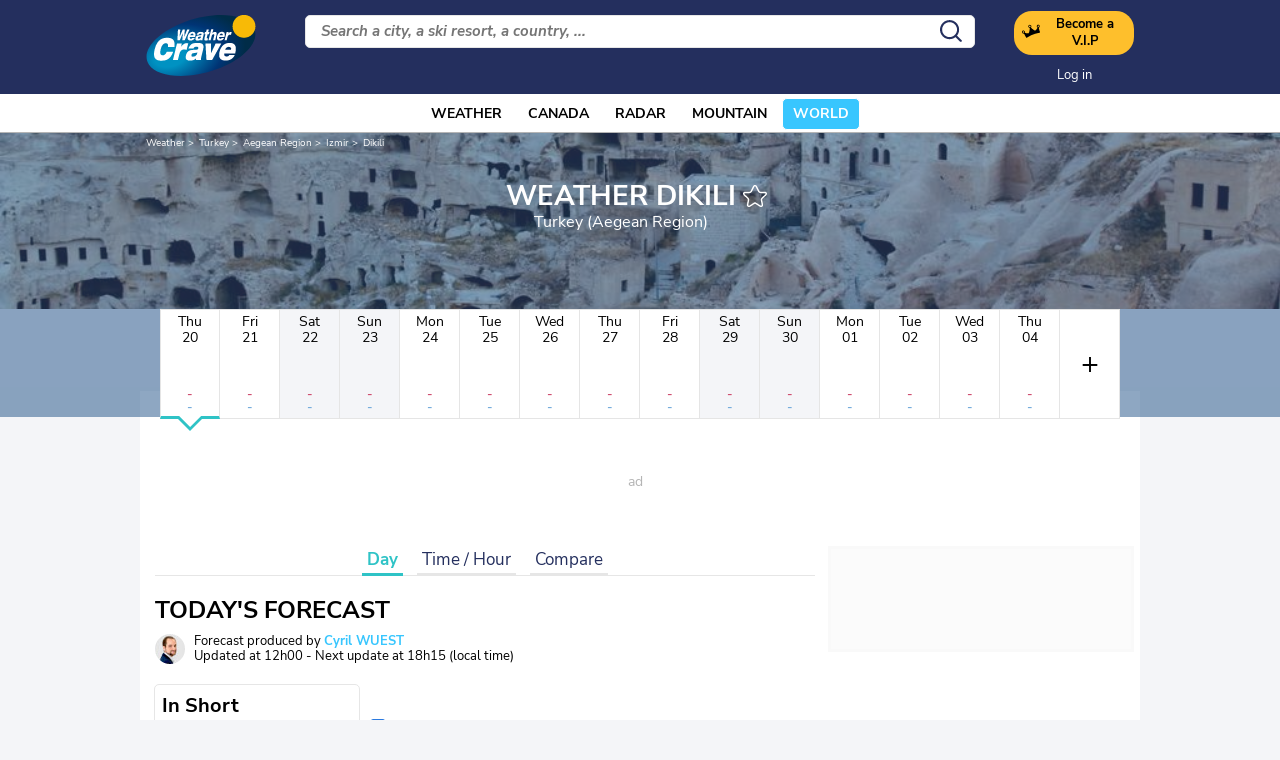

--- FILE ---
content_type: image/svg+xml
request_url: https://www.weathercrave.ca/images/int/svg/logo-lcm.svg
body_size: 1378
content:
<?xml version="1.0" encoding="utf-8"?>
<!-- Generator: Adobe Illustrator 27.9.1, SVG Export Plug-In . SVG Version: 6.00 Build 0)  -->
<svg version="1.1" xmlns="http://www.w3.org/2000/svg" xmlns:xlink="http://www.w3.org/1999/xlink" x="0px" y="0px"
     width="192px"
     height="192px" viewBox="0 0 192 192" enable-background="new 0 0 192 192" xml:space="preserve">

	<g>
		<defs>
			<path id="SVGID_00000027587456111718854620000016565168416860516236_" d="M148.1,192H43.9c-11.7,0-22.4-4.6-30.3-12.1
				C5.2,171.9,0,160.6,0,148.1V43.9c0-11.4,4.3-21.8,11.4-29.6C19.5,5.5,31.1,0,43.9,0h104.2c13.6,0,25.8,6.2,33.9,16
				c6.3,7.6,10,17.3,10,27.9v104.2c0,11.6-4.5,22.2-11.9,30.1C172.1,186.7,160.7,192,148.1,192z"/>
		</defs>
    <clipPath id="SVGID_00000150082330645334741980000009693176988862349739_">
			<use xlink:href="#SVGID_00000027587456111718854620000016565168416860516236_" overflow="visible"/>
		</clipPath>

    <rect x="0" clip-path="url(#SVGID_00000150082330645334741980000009693176988862349739_)" fill="#2A79DF" width="192"
          height="192"/>

    <radialGradient id="SVGID_1_" cx="7076.8213" cy="-3346.864" r="9.6446" fx="7076.3652" fy="-3346.7451"
                    gradientTransform="matrix(17.8539 -6.9891 6.5812 10.7874 -104344.7031 85710.0469)"
                    gradientUnits="userSpaceOnUse">
			<stop offset="0.2232" style="stop-color:#317CD5"/>
      <stop offset="0.5734" style="stop-color:#1E60B1"/>
      <stop offset="0.8112" style="stop-color:#13509E"/>
		</radialGradient>
    <path clip-path="url(#SVGID_00000150082330645334741980000009693176988862349739_)" fill="url(#SVGID_1_)" d="M163.5,59.6
			c22.5,36.8-20,90.4-94.8,119.7C38.8,191,7.9,196.5-19.8,196.6L-75,151.3l1.8-79.5C-59.2,61.5-42,52-22,44.2
			C52.8,14.9,141.1,22.8,163.5,59.6z"/>

    <radialGradient id="SVGID_00000068655778603650800830000011756858221330840972_" cx="-15.4771" cy="-75.4802"
                    r="64.9279" gradientTransform="matrix(0.8475 0 0 0.8475 144.4308 145.8439)"
                    gradientUnits="userSpaceOnUse">
			<stop offset="0" style="stop-color:#000000;stop-opacity:0.9"/>
      <stop offset="0.7002" style="stop-color:#000000;stop-opacity:0.4"/>
      <stop offset="0.7574" style="stop-color:#000407;stop-opacity:0.3236"/>
      <stop offset="0.8405" style="stop-color:#010F1A;stop-opacity:0.2127"/>
      <stop offset="0.939" style="stop-color:#02203A;stop-opacity:8.140871e-02"/>
      <stop offset="1" style="stop-color:#032D51;stop-opacity:0"/>
		</radialGradient>

    <circle clip-path="url(#SVGID_00000150082330645334741980000009693176988862349739_)"
            fill="url(#SVGID_00000068655778603650800830000011756858221330840972_)" cx="131.3" cy="81.9" r="55"/>

    <radialGradient id="SVGID_00000004543024123096882220000001077779579352255407_" cx="126.8696" cy="69.9154"
                    r="55.7734" gradientUnits="userSpaceOnUse">
			<stop offset="0" style="stop-color:#797979"/>
      <stop offset="0.7656" style="stop-color:#DBEBEF;stop-opacity:0.3"/>
      <stop offset="0.8413" style="stop-color:#E2EFF2;stop-opacity:0.2011"/>
      <stop offset="0.9508" style="stop-color:#F5FAFB;stop-opacity:5.778638e-02"/>
      <stop offset="0.9949" style="stop-color:#FFFFFF;stop-opacity:0"/>
		</radialGradient>

    <circle clip-path="url(#SVGID_00000150082330645334741980000009693176988862349739_)"
            fill="url(#SVGID_00000004543024123096882220000001077779579352255407_)" cx="126.9" cy="69.9" r="55.8"/>

    <radialGradient id="SVGID_00000109735394550040849790000005163512459976745865_" cx="127.434" cy="70.1033" r="49.4378"
                    gradientUnits="userSpaceOnUse">
			<stop offset="0" style="stop-color:#F8BD0F"/>
      <stop offset="0.211" style="stop-color:#F9C118"/>
      <stop offset="0.5472" style="stop-color:#FACB2F"/>
      <stop offset="0.8795" style="stop-color:#FCD84C"/>
      <stop offset="0.9997" style="stop-color:#F8BD0F"/>
		</radialGradient>

    <circle clip-path="url(#SVGID_00000150082330645334741980000009693176988862349739_)"
            fill="url(#SVGID_00000109735394550040849790000005163512459976745865_)" cx="127.4" cy="70.1" r="49.4"/>
    <g clip-path="url(#SVGID_00000150082330645334741980000009693176988862349739_)">
			<defs>
				<circle id="SVGID_00000018203362804225466560000017011404109650677178_" cx="127.4" cy="70.1" r="49.4"/>
			</defs>
      <clipPath id="SVGID_00000007389090483771787380000011720180821990306979_">
				<use xlink:href="#SVGID_00000018203362804225466560000017011404109650677178_" overflow="visible"/>
			</clipPath>

      <radialGradient id="SVGID_00000016041087207921916390000013868413467840974239_" cx="125.9548" cy="31.2608"
                      r="49.4378" gradientTransform="matrix(1.091 0 0 0.5604 -6.1699 20.4316)"
                      gradientUnits="userSpaceOnUse">
				<stop offset="0" style="stop-color:#F8BD0F;stop-opacity:0.4"/>
        <stop offset="1" style="stop-color:#FCD542;stop-opacity:0.5905"/>
        <stop offset="1" style="stop-color:#FCD645;stop-opacity:0.7"/>
			</radialGradient>

      <path opacity="0.94" clip-path="url(#SVGID_00000007389090483771787380000011720180821990306979_)"
            fill="url(#SVGID_00000016041087207921916390000013868413467840974239_)" d="
				M185.2,37.9c0,15.3-24.1,27.7-53.9,27.7S77.3,53.2,77.3,37.9s24.1-27.7,53.9-27.7S185.2,22.6,185.2,37.9z"/>
		</g>
	</g>

</svg>


--- FILE ---
content_type: application/javascript
request_url: https://www.weathercrave.ca/build/popin_store.b86eb0fd45fd16ba75e6.js
body_size: 188
content:
(()=>{"use strict";({1359:function(){var t,n=this&&this.__assign||function(){return n=Object.assign||function(t){for(var n,o=1,i=arguments.length;o<i;o++)for(var p in n=arguments[o])Object.prototype.hasOwnProperty.call(n,p)&&(t[p]=n[p]);return t},n.apply(this,arguments)};t=function(){function t(){this._popins=new Map}return t.prototype.add=function(t,n){_log({module:"PopinStore",data:"Add ".concat(t," popin")}),this._popins.has(t)||this._popins.set(t,n),evt.dispatch("popin_store.".concat(t))},t.prototype.get=function(t){var o=this._popins.get(t);return o?n({},o):null},t}(),window.lcm.popinStore=new t}})[1359].call({})})();

--- FILE ---
content_type: application/javascript
request_url: https://cdn.hubvisor.io/wrapper/01BYK28ENND8X5G8K0AJ2DPK9E/hubvisor-lcm.js
body_size: 242478
content:
(()=>{var e=[(e,t,r)=>{r.d(t,{a:()=>de,c:()=>w,d:()=>it,e:()=>Je,f:()=>Oe,g:()=>$e,h:()=>nt,i:()=>ce,j:()=>K,k:()=>Z,l:()=>ge,m:()=>Ye,n:()=>J,o:()=>Ae,p:()=>Ke,q:()=>Be,r:()=>fe,s:()=>ye,t:()=>He,u:()=>k,w:()=>ve,x:()=>Ie,y:()=>je,z:()=>qe,A:()=>N,B:()=>Q,C:()=>Ee,D:()=>F,E:()=>ze,F:()=>T,G:()=>j,H:()=>z,I:()=>Pe,J:()=>De,K:()=>Se,L:()=>le,M:()=>me,N:()=>be,O:()=>A,P:()=>Ne,Q:()=>we,S:()=>re,R:()=>We,T:()=>ne,V:()=>oe,U:()=>se,W:()=>ee,X:()=>_e,Y:()=>at,Z:()=>Le,_:()=>ie,$:()=>ae,ab:()=>Ce,bb:()=>te,cb:()=>Ue,db:()=>G,eb:()=>V,fb:()=>L,gb:()=>W,hb:()=>tt,ib:()=>Ze,kb:()=>P,lb:()=>R,mb:()=>O,nb:()=>Xe,ob:()=>Ve,pb:()=>H,qb:()=>ke,rb:()=>Fe,sb:()=>et,ub:()=>rt,vb:()=>Te,wb:()=>q,xb:()=>D,yb:()=>xe,zb:()=>Re,Ab:()=>E,Bb:()=>ue,Cb:()=>he,Db:()=>Me});var i=r(2);function a(e){var t,r,i;if(Array.isArray(e)){for(r=Array(t=e.length);t--;)r[t]=(i=e[t])&&"object"==typeof i?a(i):i;return r}if("[object Object]"===Object.prototype.toString.call(e)){for(t in r={},e)"__proto__"===t?Object.defineProperty(r,t,{value:a(e[t]),configurable:!0,enumerable:!0,writable:!0}):r[t]=(i=e[t])&&"object"==typeof i?a(i):i;return r}return e}var n=r(4),o=r(8),s=r(10),d="String",c="Function",l="Number",p="Object",u="Boolean",m=Object.prototype.toString;let b,g,f=Boolean(window.console),h=Boolean(f&&window.console.log),y=Boolean(f&&window.console.info),v=Boolean(f&&window.console.warn),I=Boolean(f&&window.console.error);const _=(0,s.a)();function w(e){b=e}function x(...e){null!=b&&b(...e)}const T=function(){let e;return()=>((!g||!e||Date.now()-e>20)&&(A.resetWinDimensions(),e=Date.now()),g)}(),A={checkCookieSupport:Oe,createTrackPixelIframeHtml:function(e,t=!0,r=""){return e?(t&&(e=encodeURI(e)),r&&(r=`sandbox="${r}"`),`<iframe ${r} id="${F()}"\n      frameborder="0"\n      allowtransparency="true"\n      marginheight="0" marginwidth="0"\n      width="0" hspace="0" vspace="0" height="0"\n      style="height:0px;width:0px;display:none;"\n      scrolling="no"\n      src="${e}">\n    </iframe>`):""},getWindowSelf:j,getWindowTop:z,canAccessWindowTop:M,getWindowLocation:$,insertUserSyncIframe:be,insertElement:le,isFn:ee,triggerPixel:ue,logError:G,logWarn:W,logMessage:L,logInfo:V,parseQS:Ge,formatQS:He,deepEqual:Ke,resetWinDimensions:function(){const e=M()?A.getWindowTop():A.getWindowSelf();g={screen:{width:e.screen?.width,height:e.screen?.height,availWidth:e.screen?.availWidth,availHeight:e.screen?.availHeight,colorDepth:e.screen?.colorDepth},innerHeight:e.innerHeight,innerWidth:e.innerWidth,outerWidth:e.outerWidth,outerHeight:e.outerHeight,visualViewport:{height:e.visualViewport?.height,width:e.visualViewport?.width},document:{documentElement:{clientWidth:e.document?.documentElement?.clientWidth,clientHeight:e.document?.documentElement?.clientHeight,scrollTop:e.document?.documentElement?.scrollTop,scrollLeft:e.document?.documentElement?.scrollLeft},body:{scrollTop:document.body?.scrollTop,scrollLeft:document.body?.scrollLeft,clientWidth:document.body?.clientWidth,clientHeight:document.body?.clientHeight}}}}};var S,C=(S=0,function(){return++S});function F(){return C()+Math.random().toString(16).substr(2)}function k(e){return e?(e^(window&&window.crypto&&window.crypto.getRandomValues?crypto.getRandomValues(new Uint8Array(1))[0]%16:16*Math.random())>>e/4).toString(16):([1e7]+-1e3+-4e3+-8e3+-1e11).replace(/[018]/g,k)}function R(e){let t="";for(var r in e)e.hasOwnProperty(r)&&(t+=r+"="+encodeURIComponent(e[r])+"&");return t=t.replace(/&$/,""),t}function E(e){return e&&Object.getOwnPropertyNames(e).length>0?Object.keys(e).map((t=>`${t}=${encodeURIComponent(e[t])}`)).join("&"):""}function D(e){return"string"==typeof e?e.split(/\s*,\s*/).map((e=>e.match(/^(\d+)x(\d+)$/i))).filter((e=>e)).map((([e,t,r])=>[parseInt(t,10),parseInt(r,10)])):Array.isArray(e)?U(e)?[e]:e.filter(U):[]}function O(e){return D(e).map(B)}function B(e){return e[0]+"x"+e[1]}function P(e){if(U(e))return B(e)}function q(e){return{w:e[0],h:e[1]}}function U(e){return re(e)&&2===e.length&&!isNaN(e[0])&&!isNaN(e[1])}function z(){return window.top}function j(){return window.self}function $(){return window.location}function N(){return document}function M(){try{if(A.getWindowTop().location.href)return!0}catch(e){return!1}}function L(){J()&&h&&console.log.apply(console,X(arguments,"MESSAGE:"))}function V(){J()&&y&&console.info.apply(console,X(arguments,"INFO:"))}function W(){J()&&v&&console.warn.apply(console,X(arguments,"WARNING:")),x(n.e.AUCTION_DEBUG,{type:"WARNING",arguments})}function G(){J()&&I&&console.error.apply(console,X(arguments,"ERROR:")),x(n.e.AUCTION_DEBUG,{type:"ERROR",arguments})}function H(e){function t(t){return function(...r){t(e,...r)}}return{logError:t(G),logWarn:t(W),logMessage:t(L),logInfo:t(V)}}function X(e,t){e=[].slice.call(e);let r=i.b.getCurrentBidder();return t&&e.unshift(t),r&&e.unshift(a("#aaa")),e.unshift(a("#3b88c3")),e.unshift("%cPrebid"+(r?`%c${r}`:"")),e;function a(e){return`display: inline-block; color: #fff; background: ${e}; padding: 1px 4px; border-radius: 3px;`}}function J(){return!!i.b.getConfig("debug")}const K=(()=>{const e={border:"0px",hspace:"0",vspace:"0",marginWidth:"0",marginHeight:"0",scrolling:"no",frameBorder:"0",allowtransparency:"true"};return(t,r,i={})=>{const a=t.createElement("iframe");return Object.assign(a,Object.assign({},e,r)),Object.assign(a.style,i),a}})();function Z(){return K(document,{id:F(),width:0,height:0,src:"about:blank"},{display:"none",height:"0px",width:"0px",border:"0px"})}function Q(e){return Ge($().search)[e]||""}function Y(e,t){return m.call(e)==="[object "+t+"]"}function ee(e){return Y(e,c)}function te(e){return Y(e,d)}const re=Array.isArray.bind(Array);function ie(e){return Y(e,l)}function ae(e){return Y(e,p)}function ne(e){return Y(e,u)}function oe(e){return!e||(re(e)||te(e)?!(e.length>0):Object.keys(e).length<=0)}function se(e){return te(e)&&(!e||0===e.length)}function de(e,t){if(ee(e?.forEach))return e.forEach(t,this);Object.entries(e||{}).forEach((([e,r])=>t.call(this,r,e)))}function ce(e,t){return ee(e?.includes)&&e.includes(t)}function le(e,t,r,i){let a;t=t||document,a=r?t.getElementsByTagName(r):t.getElementsByTagName("head");try{if(a=a.length?a:t.getElementsByTagName("body"),a.length){a=a[0];let t=i?null:a.firstChild;return a.insertBefore(e,t)}}catch(e){}}function pe(e,t){let r=null;return new o.a((i=>{const a=function(){e.removeEventListener("load",a),e.removeEventListener("error",a),null!=r&&window.clearTimeout(r),i()};e.addEventListener("load",a),e.addEventListener("error",a),null!=t&&(r=window.setTimeout(a,t))}))}function ue(e,t,r){const i=new Image;t&&A.isFn(t)&&pe(i,r).then(t),i.src=e}function me(e){if(!e)return;const t=Z();var r;A.insertElement(t,document,"body"),(r=t.contentWindow.document).open(),r.write(e),r.close()}function be(e,t,r){let i=A.createTrackPixelIframeHtml(e,!1,"allow-scripts allow-same-origin"),a=document.createElement("div");a.innerHTML=i;let n=a.firstChild;t&&A.isFn(t)&&pe(n,r).then(t),A.insertElement(n,document,"html",!0)}function ge(e,t=encodeURI){if(!e)return"";let r='<div style="position:absolute;left:0px;top:0px;visibility:hidden;">';return r+='<img src="'+t(e)+'"></div>',r}function fe(e){return Array.from(e.matchAll(/\$({[^}]+})/g)).map((e=>e[1])).reduce(((e,t)=>e.replace("$"+encodeURIComponent(t),"$"+t)),encodeURI(e))}function he(e,t,r){return r.indexOf(e)===t}function ye(e,t){return e.concat(t)}function ve(e,t){if(e)return t.flatMap((e=>e.bids)).find((t=>["bidId","adId","bid_id"].some((r=>t[r]===e))))}function Ie(e=_.adUnits){return e.map((e=>e.bids.map((e=>e.bidder)).reduce(ye,[]))).reduce(ye,[]).filter((e=>void 0!==e)).filter(he)}function _e(){if(window.googletag&&ee(window.googletag.pubads)&&ee(window.googletag.pubads().getSlots))return!0}function we(){if(window.apntag&&ee(window.apntag.getTag))return!0}const xe=(e,t)=>t.cpm-e.cpm;function Te(e){let t=e.length;for(;t>0;){let r=Math.floor(Math.random()*t);t--;let i=e[t];e[t]=e[r],e[r]=i}return e}function Ae(e){return a(e)||{}}function Se(){try{return A.getWindowSelf()!==A.getWindowTop()}catch(e){return!0}}function Ce(){return/^((?!chrome|android|crios|fxios).)*safari/i.test(navigator.userAgent)}function Fe(e,t){if(e)return Object.entries(t).reduce(((e,[t,r])=>e.replace(new RegExp("\\$\\{"+t+"\\}","g"),r||"")),e)}function ke(e,t){return Fe(e,{AUCTION_PRICE:t})}function Re(){return(new Date).getTime()}function Ee(){return window.performance&&window.performance.now&&window.performance.now()||0}function De(){return!1!==i.b.getConfig("deviceAccess")}function Oe(){if(window.navigator.cookieEnabled||document.cookie.length)return!0}function Be(e,t){if(t<1)throw new Error(`numRequiredCalls must be a positive number. Got ${t}`);let r=0;return function(){r++,r===t&&e.apply(this,arguments)}}function Pe(e,t){return e.reduce((function(e,r){return(e[r[t]]=e[r[t]]||[]).push(r),e}),{})}function qe(e,t){return t.filter((t=>e[t])).reduce(((t,r)=>Object.assign(t,{[r]:e[r]})),{})}function Ue(e){const t=["banner","native","video"];return!!Object.keys(e).every((e=>t.includes(e)))&&(!e.video||!e.video.context||["instream","outstream","adpod"].includes(e.video.context))}function ze(e,t,r){return e.filter((e=>e.code===t)).flatMap((e=>e.bids)).filter((e=>e.bidder===r)).map((e=>e.params||{}))}function je(){return"1"===navigator.doNotTrack||"1"===window.doNotTrack||"1"===navigator.msDoNotTrack||"yes"===navigator.doNotTrack}const $e=(e,t)=>e.getAdUnitPath()===t||e.getSlotElementId()===t;function Ne(e){return t=>$e(e,t)}function Me(e,t){const r=Object.keys(e.mediaTypes||{banner:"banner"}).join(", ");return`\n    ${e.code} is a ${r} ad unit\n    containing bidders that don't support ${r}: ${t}.\n    This bidder won't fetch demand.\n  `}const Le=Number.isInteger.bind(Number);function Ve(e,t){return"object"!=typeof e?{}:t.reduce(((r,i,a)=>{if("function"==typeof i)return r;let n=i,o=i.match(/^(.+?)\sas\s(.+?)$/i);o&&(i=o[1],n=o[2]);let s=e[i];return"function"==typeof t[a+1]&&(s=t[a+1](s,r)),void 0!==s&&(r[n]=s),r}),{})}function We(e,t){return re(e)&&(!t||e.length===t)&&e.every((e=>Le(e)))}function Ge(e){return e?e.replace(/^\?/,"").split("&").reduce(((e,t)=>{let[r,i]=t.split("=");return/\[\]$/.test(r)?(r=r.replace("[]",""),e[r]=e[r]||[],e[r].push(i)):e[r]=i||"",e}),{}):{}}function He(e){return Object.keys(e).map((t=>Array.isArray(e[t])?e[t].map((e=>`${t}[]=${e}`)).join("&"):`${t}=${e[t]}`)).join("&")}function Xe(e,t){let r=document.createElement("a");t&&"noDecodeWholeURL"in t&&t.noDecodeWholeURL?r.href=e:r.href=decodeURIComponent(e);let i=t&&"decodeSearchAsString"in t&&t.decodeSearchAsString;return{href:r.href,protocol:(r.protocol||"").replace(/:$/,""),hostname:r.hostname,port:+r.port,pathname:r.pathname.replace(/^(?!\/)/,"/"),search:i?r.search:A.parseQS(r.search||""),hash:(r.hash||"").replace(/^#/,""),host:r.host||window.location.host}}function Je(e){return(e.protocol||"http")+"://"+(e.host||e.hostname+(e.port?`:${e.port}`:""))+(e.pathname||"")+(e.search?`?${A.formatQS(e.search||"")}`:"")+(e.hash?`#${e.hash}`:"")}function Ke(e,t,{checkTypes:r=!1}={}){if(e===t)return!0;if("object"!=typeof e||null===e||"object"!=typeof t||null===t)return!1;const i=Array.isArray(e),a=Array.isArray(t);if(i&&a){if(e.length!==t.length)return!1;for(let i=0;i<e.length;i++)if(!Ke(e[i],t[i],{checkTypes:r}))return!1;return!0}if(i||a)return!1;if(r&&e.constructor!==t.constructor)return!1;const n=Object.keys(e),o=Object.keys(t);if(n.length!==o.length)return!1;for(const i of n){if(!Object.prototype.hasOwnProperty.call(t,i))return!1;if(!Ke(e[i],t[i],{checkTypes:r}))return!1}return!0}function Ze(e,...t){for(let r=0;r<t.length;r++){const i=t[r];ae(i)&&Qe(e,i)}return e}function Qe(e,t){if(!ae(e)||!ae(t))return;const r=Object.keys(t);for(let i=0;i<r.length;i++){const a=r[i];if("__proto__"===a||"constructor"===a)continue;const n=t[a];ae(n)?(e[a]||(e[a]={}),Qe(e[a],n)):Array.isArray(n)?Array.isArray(e[a])?n.forEach((t=>{e[a].some((e=>Ke(e,t)))||e[a].push(t)})):e[a]=[...n]:e[a]=n}}function Ye(e,t=0){let r=function(e,t){if(ee(Math.imul))return Math.imul(e,t);var r=(4194303&e)*(t|=0);return 4290772992&e&&(r+=(4290772992&e)*t|0),0|r},i=3735928559^t,a=1103547991^t;for(let t,n=0;n<e.length;n++)t=e.charCodeAt(n),i=r(i^t,2654435761),a=r(a^t,1597334677);return i=r(i^i>>>16,2246822507)^r(a^a>>>13,3266489909),a=r(a^a>>>16,2246822507)^r(i^i>>>13,3266489909),(4294967296*(2097151&a)+(i>>>0)).toString()}function et(e){try{return JSON.parse(e)}catch(e){}}function tt(e,t=function(e){return e}){const r=new Map,i=function(){const i=t.apply(this,arguments);return r.has(i)||r.set(i,e.apply(this,arguments)),r.get(i)};return i.clear=r.clear.bind(r),i}function rt(e,t){Object.entries(t).forEach((([t,r])=>e.setAttribute(t,r)))}function it(e,t,r=e=>e){let i=0,a=e.length&&e.length-1;const n=r(t);for(;a-i>1;){const t=i+Math.round((a-i)/2);n>r(e[t])?i=t:a=t}for(;e.length>i&&n>r(e[i]);)i++;return i}const at=function(){let e;return function(){if(void 0!==e)return e;try{void 0===window.CompressionStream?e=!1:(new window.CompressionStream("gzip"),e=!0)}catch(t){e=!1}return e}}();async function nt(e){"string"!=typeof e&&(e=JSON.stringify(e));const t=(new TextEncoder).encode(e),r=new Blob([t]).stream().pipeThrough(new window.CompressionStream("gzip")),i=await new Response(r).blob(),a=await i.arrayBuffer();return new Uint8Array(a)}},(e,t,r)=>{r.d(t,{a:()=>v,b:()=>b,c:()=>l,d:()=>g,e:()=>s,f:()=>u,g:()=>p,h:()=>f,i:()=>o,j:()=>n,k:()=>a,l:()=>d,m:()=>m,n:()=>h,o:()=>y,p:()=>_,q:()=>I,r:()=>c,s:()=>i});const i=e=>void 0===e,a=e=>null===e,n=e=>a(e)||i(e),o=e=>!n(e),s=e=>"boolean"==typeof e,d=e=>"number"==typeof e&&!isNaN(e),c=e=>"string"==typeof e,l=e=>Array.isArray(e),p=e=>"function"==typeof e,u=e=>e instanceof Date,m=e=>"object"==typeof e&&!l(e)&&!a(e),b=(e,t)=>l(e)&&e.every(t),g=(e,t)=>b(e,t)||t(e),f=(e,t)=>r=>e(r,t),h=(e,t)=>n(e)||t(e),y=(e,t)=>m(e)&&Object.values(e).every(t),v=(e,...t)=>t.some((t=>t===e)),I=e=>b(e,d)&&2===e.length,_=e=>b(e,I)},(e,t,r)=>{r.d(t,{a:()=>c,b:()=>b});var i=r(85),a=r(0),n=r(11),o=r(4);const s="TRUE"===(0,a.B)(o.c).toUpperCase(),d={},c="random",l={};l[c]=!0,l.fixed=!0;const p=c,u={LOW:"low",MEDIUM:"medium",HIGH:"high",AUTO:"auto",DENSE:"dense",CUSTOM:"custom"};function m(e,t=!0){const r=t?{priceGranularity:u.MEDIUM,customPriceBucket:{},mediaTypePriceGranularity:{},bidderSequence:p,auctionOptions:{}}:{};function n(e){return r[e]}function o(t,i){r.hasOwnProperty(t)||Object.defineProperty(e,t,{enumerable:!0}),r[t]=i}const s={publisherDomain:{set(e){null!=e&&(0,a.gb)("publisherDomain is deprecated and has no effect since v7 - use pageUrl instead"),o("publisherDomain",e)}},priceGranularity:{set(e){c(e)&&("string"==typeof e?o("priceGranularity",d(e)?e:u.MEDIUM):(0,a.$)(e)&&(o("customPriceBucket",e),o("priceGranularity",u.CUSTOM),(0,a.fb)("Using custom price granularity")))}},customPriceBucket:{},mediaTypePriceGranularity:{set(e){null!=e&&o("mediaTypePriceGranularity",Object.keys(e).reduce(((t,r)=>(c(e[r])?"string"==typeof e?t[r]=d(e[r])?e[r]:n("priceGranularity"):(0,a.$)(e)&&(t[r]=e[r],(0,a.fb)(`Using custom price granularity for ${r}`)):(0,a.gb)(`Invalid price granularity for media type: ${r}`),t)),{}))}},bidderSequence:{set(e){l[e]?o("bidderSequence",e):(0,a.gb)(`Invalid order: ${e}. Bidder Sequence was not set.`)}},auctionOptions:{set(e){(function(e){if(!(0,a.$)(e))return(0,a.gb)("Auction Options must be an object"),!1;for(let t of Object.keys(e)){if("secondaryBidders"!==t&&"suppressStaleRender"!==t&&"suppressExpiredRender"!==t)return(0,a.gb)(`Auction Options given an incorrect param: ${t}`),!1;if("secondaryBidders"===t){if(!(0,a.S)(e[t]))return(0,a.gb)(`Auction Options ${t} must be of type Array`),!1;if(!e[t].every(a.bb))return(0,a.gb)(`Auction Options ${t} must be only string`),!1}else if(("suppressStaleRender"===t||"suppressExpiredRender"===t)&&!(0,a.T)(e[t]))return(0,a.gb)(`Auction Options ${t} must be of type boolean`),!1}return!0})(e)&&o("auctionOptions",e)}}};return Object.defineProperties(e,Object.fromEntries(Object.entries(s).map((([e,t])=>[e,Object.assign({get:n.bind(null,e),set:o.bind(null,e),enumerable:r.hasOwnProperty(e),configurable:!r.hasOwnProperty(e)},t)])))),e;function d(e){return Object.keys(u).find((t=>e===u[t]))}function c(e){if(!e)return(0,a.db)("Prebid Error: no value passed to `setPriceGranularity()`"),!1;if("string"==typeof e)d(e)||(0,a.gb)("Prebid Warning: setPriceGranularity was called with invalid setting, using `medium` as default.");else if((0,a.$)(e)&&!(0,i.b)(e))return(0,a.db)("Invalid custom price value passed to `setPriceGranularity()`"),!1;return!0}}const b=function(){let e,t,r,i=[],o=null;function c(){e={};let i=m({debug:s,bidderTimeout:3e3,enableSendAllBids:!0,useBidCache:!1,deviceAccess:!0,disableAjaxTimeout:!1,maxNestedIframes:10,maxBid:5e3,userSync:{topics:d}});t&&h(Object.keys(t).reduce(((e,r)=>(t[r]!==i[r]&&(e[r]=i[r]||{}),e)),{})),t=i,r={}}function l(){if(o&&r&&(0,a.$)(r[o])){const e=r[o],i=new Set([...Object.keys(t),...Object.keys(e)]),n={};for(const r of i){const i=t[r],o=e[r];n[r]=void 0===o?i:void 0===i?o:(0,a.$)(o)?(0,a.ib)({},i,o):o}return n}return{...t}}const[p,u]=[l,function(){const e=l();return Object.defineProperty(e,"ortb2",{get:function(){throw new Error("invalid access to 'orbt2' config - use request parameters instead")}}),e}].map((e=>function(...t){if(t.length<=1&&"function"!=typeof t[0]){const r=t[0];return r?(0,n.a)(e(),r):l()}return function(e,t,r={}){let n=t;if("string"!=typeof e&&(n=e,e="*",r=t||{}),"function"!=typeof n)return void(0,a.db)("listener must be a function");const o={topic:e,callback:n};return i.push(o),r.init&&n("*"===e?u():{[e]:u(e)}),function(){i.splice(i.indexOf(o),1)}}(...t)})),[b,g]=[u,p].map((e=>function(...t){let r=e(...t);return r&&"object"==typeof r&&(r=(0,a.o)(r)),r}));function f(r){if(!(0,a.$)(r))return void(0,a.db)("setConfig options must be an object");let i=Object.keys(r),n={};i.forEach((i=>{let o=r[i];(0,a.$)(e[i])&&(0,a.$)(o)&&(o=Object.assign({},e[i],o));try{n[i]=t[i]=o}catch(e){(0,a.gb)(`Cannot set config for property ${i} : `,e)}})),h(n)}function h(e){const t=Object.keys(e);i.filter((e=>t.includes(e.topic))).forEach((t=>{t.callback({[t.topic]:e[t.topic]})})),i.filter((e=>"*"===e.topic)).forEach((t=>t.callback(e)))}function y(e,t=!1){try{!function(e){if(!(0,a.$)(e))throw"setBidderConfig bidder options must be an object";if(!Array.isArray(e.bidders)||!e.bidders.length)throw"setBidderConfig bidder options must contain a bidders list with at least 1 bidder";if(!(0,a.$)(e.config))throw"setBidderConfig bidder options must contain a config object"}(e),e.bidders.forEach((i=>{r[i]||(r[i]=m({},!1)),Object.keys(e.config).forEach((n=>{let o=e.config[n];const s=r[i][n];if((0,a.$)(o)&&(null==s||(0,a.$)(s))){const e=t?a.ib:Object.assign;r[i][n]=e({},s||{},o)}else r[i][n]=o}))}))}catch(e){(0,a.db)(e)}}function v(e,t){o=e;try{return t()}finally{I()}}function I(){o=null}return c(),{getCurrentBidder:function(){return o},resetBidder:I,getConfig:u,getAnyConfig:p,readConfig:b,readAnyConfig:g,setConfig:f,mergeConfig:function(e){if(!(0,a.$)(e))return void(0,a.db)("mergeConfig input must be an object");const t=(0,a.ib)(l(),e);return f({...t}),t},setDefaults:function(r){(0,a.$)(e)?(Object.assign(e,r),Object.assign(t,r)):(0,a.db)("defaults must be an object")},resetConfig:c,runWithBidder:v,callbackWithBidder:function(e){return function(t){return function(...r){if("function"==typeof t)return v(e,t.bind(this,...r));(0,a.gb)("config.callbackWithBidder callback is not a function")}}},setBidderConfig:y,getBidderConfig:function(){return r},mergeBidderConfig:function(e){return y(e,!0)}}}()},(e,t,r)=>{r.d(t,{a:()=>s});var i=r(48),a=r(31),n=r(107);const o=r(75).a.value,s=new i.b("HUBVISOR","wrapper",(()=>{const e=[];return o&&e.push(o),a.f&&e.push(n.a),e})())},(e,t,r)=>{r.d(t,{a:()=>s,b:()=>b,c:()=>a,d:()=>p,e:()=>o,f:()=>d,g:()=>c,h:()=>i,i:()=>I,j:()=>h,k:()=>y,l:()=>v,m:()=>u,n:()=>_,o:()=>f,p:()=>g,q:()=>n,r:()=>m,s:()=>l});const i={PL_CODE:"code",PL_SIZE:"sizes",PL_BIDS:"bids",BD_BIDDER:"bidder",BD_ID:"paramsd",BD_PL_ID:"placementId",ADSERVER_TARGETING:"adserverTargeting",BD_SETTING_STANDARD:"standard"},a="pbjs_debug",n={GOOD:1},o={AUCTION_INIT:"auctionInit",AUCTION_TIMEOUT:"auctionTimeout",AUCTION_END:"auctionEnd",BID_ADJUSTMENT:"bidAdjustment",BID_TIMEOUT:"bidTimeout",BID_REQUESTED:"bidRequested",BID_RESPONSE:"bidResponse",BID_REJECTED:"bidRejected",NO_BID:"noBid",SEAT_NON_BID:"seatNonBid",BID_WON:"bidWon",BIDDER_DONE:"bidderDone",BIDDER_ERROR:"bidderError",SET_TARGETING:"setTargeting",BEFORE_REQUEST_BIDS:"beforeRequestBids",BEFORE_BIDDER_HTTP:"beforeBidderHttp",REQUEST_BIDS:"requestBids",ADD_AD_UNITS:"addAdUnits",AD_RENDER_FAILED:"adRenderFailed",AD_RENDER_SUCCEEDED:"adRenderSucceeded",TCF2_ENFORCEMENT:"tcf2Enforcement",AUCTION_DEBUG:"auctionDebug",BID_VIEWABLE:"bidViewable",STALE_RENDER:"staleRender",EXPIRED_RENDER:"expiredRender",BILLABLE_EVENT:"billableEvent",BID_ACCEPTED:"bidAccepted",RUN_PAAPI_AUCTION:"paapiRunAuction",PBS_ANALYTICS:"pbsAnalytics",PAAPI_BID:"paapiBid",PAAPI_NO_BID:"paapiNoBid",PAAPI_ERROR:"paapiError",BEFORE_PBS_HTTP:"beforePBSHttp",BROWSI_INIT:"browsiInit",BROWSI_DATA:"browsiData"},s={PREVENT_WRITING_ON_MAIN_DOCUMENT:"preventWritingOnMainDocument",NO_AD:"noAd",EXCEPTION:"exception",CANNOT_FIND_AD:"cannotFindAd",MISSING_DOC_OR_ADID:"missingDocOrAdid"},d={bidWon:"adUnitCode"},c={LOW:"low",MEDIUM:"medium",HIGH:"high",AUTO:"auto",DENSE:"dense",CUSTOM:"custom"},l={BIDDER:"hb_bidder",AD_ID:"hb_adid",PRICE_BUCKET:"hb_pb",SIZE:"hb_size",DEAL:"hb_deal",SOURCE:"hb_source",FORMAT:"hb_format",UUID:"hb_uuid",CACHE_ID:"hb_cache_id",CACHE_HOST:"hb_cache_host",ADOMAIN:"hb_adomain",ACAT:"hb_acat",CRID:"hb_crid",DSP:"hb_dsp"},p={BIDDER:"hb_bidder",AD_ID:"hb_adid",PRICE_BUCKET:"hb_pb",SIZE:"hb_size",DEAL:"hb_deal",FORMAT:"hb_format",UUID:"hb_uuid",CACHE_HOST:"hb_cache_host"},u={title:"hb_native_title",body:"hb_native_body",body2:"hb_native_body2",privacyLink:"hb_native_privacy",privacyIcon:"hb_native_privicon",sponsoredBy:"hb_native_brand",image:"hb_native_image",icon:"hb_native_icon",clickUrl:"hb_native_linkurl",displayUrl:"hb_native_displayurl",cta:"hb_native_cta",rating:"hb_native_rating",address:"hb_native_address",downloads:"hb_native_downloads",likes:"hb_native_likes",phone:"hb_native_phone",price:"hb_native_price",salePrice:"hb_native_saleprice",rendererUrl:"hb_renderer_url",adTemplate:"hb_adTemplate"},m={SRC:"s2s",DEFAULT_ENDPOINT:"https://prebid.adnxs.com/pbs/v1/openrtb2/auction",SYNCED_BIDDERS_KEY:"pbjsSyncs"},b={BID_TARGETING_SET:"targetingSet",RENDERED:"rendered",BID_REJECTED:"bidRejected"},g={INVALID:"Bid has missing or invalid properties",INVALID_REQUEST_ID:"Invalid request ID",BIDDER_DISALLOWED:"Bidder code is not allowed by allowedAlternateBidderCodes / allowUnknownBidderCodes",FLOOR_NOT_MET:"Bid does not meet price floor",CANNOT_CONVERT_CURRENCY:"Unable to convert currency",DSA_REQUIRED:"Bid does not provide required DSA transparency info",DSA_MISMATCH:"Bid indicates inappropriate DSA rendering method",PRICE_TOO_HIGH:"Bid price exceeds maximum value"},f={body:"desc",body2:"desc2",sponsoredBy:"sponsored",cta:"ctatext",rating:"rating",address:"address",downloads:"downloads",likes:"likes",phone:"phone",price:"price",salePrice:"saleprice",displayUrl:"displayurl"},h={sponsored:1,desc:2,rating:3,likes:4,downloads:5,price:6,saleprice:7,phone:8,address:9,desc2:10,displayurl:11,ctatext:12},y={ICON:1,MAIN:3},v=["privacyIcon","clickUrl","sendTargetingKeys","adTemplate","rendererUrl","type"],I={REQUEST:"Prebid Request",RESPONSE:"Prebid Response",NATIVE:"Prebid Native",EVENT:"Prebid Event"},_="__pb_locator__"},(e,t,r)=>{r.d(t,{a:()=>c,b:()=>o,c:()=>b,d:()=>p,e:()=>d,f:()=>u,g:()=>m});var i=r(77),a=r.n(i),n=r(8);let o=a()({ready:a().SYNC|a().ASYNC|a().QUEUE});const s=(0,n.b)();o.ready=(()=>{const e=o.ready;return function(){try{return e.apply(o,arguments)}finally{s.resolve()}}})();const d=s.promise,c=o.get,l={};function p(e,t,{postInstallAllowed:r=!1}={}){o("async",(function(i){i.forEach((e=>t(...e))),r&&(l[e]=t)}),e)([])}function u(e,...t){const r=l[e];if(r)return r(...t);c(e).before(((e,r)=>{r.push(t),e(r)}))}function m(e,t){return Object.defineProperties(t,Object.fromEntries(["before","after","getHooks","removeAll"].map((t=>[t,{get:()=>e[t]}])))),t}function b(e){return m(e,(function(...t){return t.push((function(){})),e.apply(this,t)}))}},(e,t,r)=>{r.d(t,{a:()=>re});var i=r(0),a=r(85),n=r(16),o=r(38),s=r(2);const d=new Map;function c(e,{index:t=re.index}={}){const r=l(e),i=t.getAuction(e);let a={type:"xml",value:r,ttlseconds:Number(e.ttl)+15};return s.b.getConfig("cache.vasttrack")&&(a.bidder=e.bidder,a.bidid=e.requestId,a.aid=e.auctionId),null!=i&&(a.timestamp=i.getAuctionStart()),"string"==typeof e.customCacheKey&&""!==e.customCacheKey&&(a.key=e.customCacheKey),a}function l(e){return e.vastXml?e.vastXml:`<VAST version="3.0">\n    <Ad>\n      <Wrapper>\n        <AdSystem>prebid.org wrapper</AdSystem>\n        <VASTAdTagURI><![CDATA[${e.vastUrl}]]></VASTAdTagURI>\n        ${(t=(t=e.vastImpUrl)&&(Array.isArray(t)?t:[t]))?t.map((e=>`<Impression><![CDATA[${e}]]></Impression>`)).join(""):""}\n        <Creatives></Creatives>\n      </Wrapper>\n    </Ad>\n  </VAST>`;var t}const p=(e,t,r)=>{e.videoCacheKey=r||(0,i.u)(),e.vastUrl||(e.vastUrl=t)};function u(e){const t=e.map((e=>e.bidResponse));!function(e,t,r=o.a){const i={puts:e.map(c)};r(s.b.getConfig("cache.timeout"))(s.b.getConfig("cache.url"),function(e){return{success:function(t){let r;try{r=JSON.parse(t).responses}catch(t){return void e(t,[])}r?e(null,r):e(new Error("The cache server didn't respond with a responses property."),[])},error:function(t,r){e(new Error(`Error storing video ad in the cache: ${t}: ${JSON.stringify(r)}`),[])}}}(t),JSON.stringify(i),{contentType:"text/plain",withCredentials:!0})}(t,(function(r,a){var n;r?(n=r,(0,i.db)(`Failed to save to the video cache: ${n}. Video bids will be discarded:`,t)):e.length!==a.length?(0,i.db)(`expected ${e.length} cache IDs, got ${a.length} instead`):a.forEach(((t,r)=>{const{auctionInstance:a,bidResponse:n,afterBidAdded:o}=e[r];var d;""===t.uuid?(0,i.gb)("Supplied video cache key was already in use by Prebid Cache; caching attempt was rejected. Video bid must be discarded."):(p(n,(d=t.uuid,`${s.b.getConfig("cache.url")}?uuid=${d}`),t.uuid),L(a,n),o())}))}))}let m,b,g;s.b.getConfig("cache",(({cache:e})=>{m="number"==typeof e.batchSize&&e.batchSize>0?e.batchSize:1,b="number"==typeof e.batchTimeout&&e.batchTimeout>0?e.batchTimeout:0,e.useLocal&&!g&&(g=re.onExpiry((e=>{e.getBidsReceived().forEach((e=>{const t=d.get(e.videoCacheKey);t&&t.startsWith("blob")&&URL.revokeObjectURL(t),d.delete(e.videoCacheKey)}))})))}));const f=((e=setTimeout,t=u)=>{let r=[[]],i=!1;const a=e=>e();return function(n,o,s){const d=b>0?e:a;r[r.length-1].length>=m&&r.push([]),r[r.length-1].push({auctionInstance:n,bidResponse:o,afterBidAdded:s}),i||(i=!0,d((()=>{r.forEach(t),r=[[]],i=!1}),b))}})();var h=r(55),y=r(56),v=r(5),I=r(51),_=r(22),w=r(12),x=r(9),T=r(18),A=r(4),S=r(8),C=r(21),F=r(90),k=r(10),R=r(89),E=r(91);const{syncUsers:D}=y.b,O="completed";x.on(A.e.BID_ADJUSTMENT,(function(e){!function(e){let t=(0,F.a)(e.cpm,e);t>=0&&(e.cpm=t)}(e)}));const B={},P={},q=[],U=(0,k.a)();function z({adUnits:e,adUnitCodes:t,callback:r,cbTimeout:o,labels:c,auctionId:u,ortb2Fragments:m,metrics:b}){b=(0,C.d)(b);const g=e,f=c,y=t,v=u||(0,i.u)(),w=o,F=new Set,k=(0,S.b)(),z=(0,S.b)();let G,H,X,J,K=[],Z=r,Q=[],Y=(0,R.a)({startTime:e=>e.responseTimestamp,ttl:e=>null==(0,E.b)()?null:1e3*Math.max((0,E.b)(),e.ttl)}),te=[],ie=[],ae=[];function ne(){return{auctionId:v,timestamp:G,auctionEnd:H,auctionStatus:J,adUnits:g,adUnitCodes:y,labels:f,bidderRequests:Q,noBids:te,bidsReceived:Y.toArray(),bidsRejected:K,winningBids:ie,timeout:w,metrics:b,seatNonBids:ae}}function oe(t){if(t?x.emit(A.e.AUCTION_TIMEOUT,ne()):clearTimeout(X),void 0===H){let r=[];t&&((0,i.fb)(`Auction ${v} timedOut`),r=Q.filter((e=>!F.has(e.bidderRequestId))).flatMap((e=>e.bids)),r.length&&x.emit(A.e.BID_TIMEOUT,r)),J=O,H=Date.now(),b.checkpoint("auctionEnd"),b.timeBetween("requestBids","auctionEnd","requestBids.total"),b.timeBetween("callBids","auctionEnd","requestBids.callBids"),k.resolve(),x.emit(A.e.AUCTION_END,ne()),M(g,(function(){try{if(null!=Z){const e=Y.toArray().filter((e=>y.includes(e.adUnitCode))).reduce(ee,{});Z.apply(U,[e,t,v]),Z=null}}catch(e){(0,i.db)("Error executing bidsBackHandler",null,e)}finally{r.length&&T.a.callTimedOutBidders(e,r,w);let t=s.b.getConfig("userSync")||{};t.enableOverride||D(t.syncDelay)}}))}}function se(){s.b.resetBidder(),(0,i.eb)(`Bids Received for Auction with id: ${v}`,Y.toArray()),J=O,oe(!1)}function de(e){F.add(e)}function ce(e){e.forEach((e=>{var t;t=e,Q=Q.concat(t)}));let t={},r={bidRequests:e,run:()=>{X=setTimeout((()=>oe(!0)),w),J="inProgress",x.emit(A.e.AUCTION_INIT,ne());let r=function(e,t,{index:r=re.index}={}){let o=0,c=!1,u=new Set,m={};function b(){o--,c&&0===o&&e()}function g(e,t,r){return m[t.requestId]=!0,function(e,t,{index:r=re.index}={}){const a=r.getBidderRequest(e),n=r.getAdUnit(e),o=a&&a.start||e.requestTimestamp;Object.assign(e,{responseTimestamp:e.responseTimestamp||(0,i.zb)(),requestTimestamp:e.requestTimestamp||o,cpm:parseFloat(e.cpm)||0,bidder:e.bidder||e.bidderCode,adUnitCode:t}),null!=n?.ttlBuffer&&(e.ttlBuffer=n.ttlBuffer),e.timeToRespond=e.responseTimestamp-e.requestTimestamp}(t,e),o++,r(b)}function f(e,o){g(e,o,(e=>{let c=function(e,{index:t=re.index}={}){x.emit(A.e.BID_ADJUSTMENT,e);const r=t.getAdUnit(e);e.instl=1===r?.ortb2Imp?.instl;const i=t.getBidRequest(e)?.renderer||r.renderer,n=e.mediaType,o=t.getMediaTypes(e),d=o&&o[n];var c=d&&d.renderer,l=null;!c||!c.render||!0===c.backupOnly&&e.renderer?!i||!i.render||!0===i.backupOnly&&e.renderer||(l=i):l=c,l&&(e.renderer=h.a.install({url:l.url,config:l.options,renderNow:null==l.url}),e.renderer.setRender(l.render));const p=W(e.mediaType,o,s.b.getConfig("mediaTypePriceGranularity")),u=(0,a.a)(e.cpm,"object"==typeof p?p:s.b.getConfig("customPriceBucket"),s.b.getConfig("currency.granularityMultiplier"));return e.pbLg=u.low,e.pbMg=u.med,e.pbHg=u.high,e.pbAg=u.auto,e.pbDg=u.dense,e.pbCg=u.custom,e}(o);x.emit(A.e.BID_ACCEPTED,c),c.mediaType===_.e?function(e,t,r,{index:a=re.index}={}){let n=!0;const o=a.getMediaTypes({requestId:t.originalRequestId||t.requestId,adUnitId:t.adUnitId})?.video,c=o&&o?.context,u=o&&o?.useCacheKey,{useLocal:m,url:b,ignoreBidderCacheKey:g}=s.b.getConfig("cache")||{};m?(e=>{const t=l(e),r=URL.createObjectURL(new Blob([t],{type:"text/xml"}));p(e,r),d.set(e.videoCacheKey,r)})(t):b&&(u||c!==I.c)&&(!t.videoCacheKey||g?(n=!1,V(e,t,r,o)):t.vastUrl||((0,i.db)("videoCacheKey specified but not required vastUrl for video bid"),n=!1)),n&&(L(e,t),r())}(t,c,e):((0,n.h)(c)&&(0,n.k)(c,r.getAdUnit(c)),L(t,c),e())}))}function y(e,r,a){return g(e,r,(e=>{r.rejectionReason=a,(0,i.gb)(`Bid from ${r.bidder||"unknown bidder"} was rejected: ${a}`,r),x.emit(A.e.BID_REJECTED,r),t.addBidRejected(r),e()}))}function v(){let r=t.getBidRequests();const a=s.b.getConfig("auctionOptions");if(u.add(this),a&&!(0,i.V)(a)){const e=a.secondaryBidders;e&&!r.every((t=>e.includes(t.bidderCode)))&&(r=r.filter((t=>!e.includes(t.bidderCode))))}c=r.every((e=>u.has(e))),this.bids.forEach((e=>{m[e.bidId]||(t.addNoBid(e),x.emit(A.e.NO_BID,e))})),c&&0===o&&e()}return{addBidResponse:function(){function e(e,t){j.call({dispatch:f},e,t,(()=>{let r=!1;return i=>{r||(y(e,t,i),r=!0)}})())}return e.reject=y,e}(),adapterDone:function(){$(S.a.resolve()).finally((()=>v.call(this)))}}}(se,this);T.a.callBids(g,e,r.addBidResponse,r.adapterDone,{request(e,r){c(B,r),c(t,e),P[e]||(P[e]={SRA:!0,origin:r}),t[e]>1&&(P[e].SRA=!1)},done(e){B[e]--,q[0]&&o(q[0])&&q.shift()}},w,de,m),z.resolve()}};function o(e){let t=!0,r=s.b.getConfig("maxRequestsPerOrigin")||4;return e.bidRequests.some((e=>{let i=1,a=void 0!==e.src&&e.src===A.r.SRC?"s2s":e.bidderCode;return P[a]&&(!1===P[a].SRA&&(i=Math.min(e.bids.length,r)),B[P[a].origin]+i>r&&(t=!1)),!t})),t&&e.run(),t}function c(e,t){void 0===e[t]?e[t]=1:e[t]++}o(r)||((0,i.gb)("queueing auction due to limited endpoint capacity"),q.push(r))}return(0,E.c)((()=>Y.refresh())),x.on(A.e.SEAT_NON_BID,(e=>{var t;e.auctionId===v&&(t=e.seatnonbid,ae=ae.concat(t))})),{addBidReceived:function(e){Y.add(e)},addBidRejected:function(e){K=K.concat(e)},addNoBid:function(e){te=te.concat(e)},callBids:function(){J="started",G=Date.now();let e=b.measureTime("requestBids.makeRequests",(()=>T.a.makeBidRequests(g,G,v,w,f,m,b)));(0,i.eb)(`Bids Requested for Auction with id: ${v}`,e),b.checkpoint("callBids"),e.length<1?((0,i.gb)("No valid bid requests returned for auction"),se()):N.call({dispatch:ce,context:this},e)},addWinningBid:function(t){ie=ie.concat(t),T.a.callBidWonBidder(t.adapterCode||t.bidder,t,e),t.deferBilling||T.a.triggerBilling(t)},setBidTargeting:function(e){T.a.callSetTargetingBidder(e.adapterCode||e.bidder,e)},getWinningBids:()=>ie,getAuctionStart:()=>G,getAuctionEnd:()=>H,getTimeout:()=>w,getAuctionId:()=>v,getAuctionStatus:()=>J,getAdUnits:()=>g,getAdUnitCodes:()=>y,getBidRequests:()=>Q,getBidsReceived:()=>Y.toArray(),getNoBids:()=>te,getNonBids:()=>ae,getFPD:()=>m,getMetrics:()=>b,end:k.promise,requestsDone:z.promise,getProperties:ne}}const j=(0,v.c)((0,v.b)("async",(function(e,t,r){!function(e){const t=s.b.getConfig("maxBid");return!t||!e.cpm||t>=Number(e.cpm)}(t)?r(A.p.PRICE_TOO_HIGH):this.dispatch.call(null,e,t)}),"addBidResponse")),$=(0,v.b)("sync",(e=>e),"responsesReady"),N=(0,v.b)("sync",(function(e){this.dispatch.call(this.context,e)}),"addBidderRequests"),M=(0,v.b)("async",(function(e,t){t&&t()}),"bidsBackCallback");function L(e,t){!function(e){let t;const r=!0===w.a.get(e.bidderCode,"allowZeroCpmBids")?e.cpm>=0:e.cpm>0;e.bidderCode&&(r||e.dealId)&&(t=function(e,t,{index:r=re.index}={}){if(!t)return{};const i=r.getBidRequest(t);var a={};return Y(a,Q(t.mediaType,e),t,i),e&&w.a.getOwn(e,A.h.ADSERVER_TARGETING)&&(Y(a,w.a.ownSettingsFor(e),t,i),t.sendStandardTargeting=w.a.get(e,"sendStandardTargeting")),t.native&&(a=Object.assign({},a,(0,n.g)(t))),a}(e.bidderCode,e)),e.adserverTargeting=Object.assign(e.adserverTargeting||{},t)}(t),(0,C.d)(t.metrics).timeSince("addBidResponse","addBidResponse.total"),e.addBidReceived(t),x.emit(A.e.BID_RESPONSE,t)}const V=(0,v.b)("async",(function(e,t,r){f(e,t,r)}),"callPrebidCache");function W(e,t,r){if(e&&r){if(e===_.e){const e=t?.[_.e]?.context??"instream";if(r[`${_.e}-${e}`])return r[`${_.e}-${e}`]}return r[e]}}const G=e=>t=>{const r=e||((e,{index:t=re.index}={})=>{const r=W(e.mediaType,t.getMediaTypes(e),s.b.getConfig("mediaTypePriceGranularity"));return"string"==typeof e.mediaType&&r?"string"==typeof r?r:"custom":s.b.getConfig("priceGranularity")})(t);return r===A.g.AUTO?t.pbAg:r===A.g.DENSE?t.pbDg:r===A.g.LOW?t.pbLg:r===A.g.MEDIUM?t.pbMg:r===A.g.HIGH?t.pbHg:r===A.g.CUSTOM?t.pbCg:void 0},H=()=>e=>e.creativeId?e.creativeId:"",X=()=>e=>e.meta&&e.meta.advertiserDomains&&e.meta.advertiserDomains.length>0?[e.meta.advertiserDomains].flat()[0]:"",J=()=>e=>e.meta&&(e.meta.networkId||e.meta.networkName)?e?.meta?.networkName||e?.meta?.networkId:"",K=()=>e=>{const t=e?.meta?.primaryCatId;return Array.isArray(t)?t[0]||"":t||""};function Z(e,t){return{key:e,val:"function"==typeof t?function(e,r){return t(e,r)}:function(e){return e[t]}}}function Q(e,t){const r=Object.assign({},w.a.settingsFor(null));if(r[A.h.ADSERVER_TARGETING]||(r[A.h.ADSERVER_TARGETING]=[Z(A.s.BIDDER,"bidderCode"),Z(A.s.AD_ID,"adId"),Z(A.s.PRICE_BUCKET,G()),Z(A.s.SIZE,"size"),Z(A.s.DEAL,"dealId"),Z(A.s.SOURCE,"source"),Z(A.s.FORMAT,"mediaType"),Z(A.s.ADOMAIN,X()),Z(A.s.ACAT,K()),Z(A.s.DSP,J()),Z(A.s.CRID,H())]),"video"===e){const e=r[A.h.ADSERVER_TARGETING].slice();if(r[A.h.ADSERVER_TARGETING]=e,[A.s.UUID,A.s.CACHE_ID].forEach((t=>{void 0===e.find((e=>e.key===t))&&e.push(Z(t,"videoCacheKey"))})),s.b.getConfig("cache.url")&&(!t||!1!==w.a.get(t,"sendStandardTargeting"))){const t=(0,i.nb)(s.b.getConfig("cache.url"));void 0===e.find((e=>e.key===A.s.CACHE_HOST))&&e.push(Z(A.s.CACHE_HOST,(function(e){return e?.adserverTargeting?.[A.s.CACHE_HOST]||t.hostname})))}}return r}function Y(e,t,r,a){var n=t[A.h.ADSERVER_TARGETING];return r.size=r.getSize(),(n||[]).forEach((function(n){var o=n.key,s=n.val;if(e[o]&&(0,i.gb)("The key: "+o+" is being overwritten"),(0,i.W)(s))try{s=s(r,a)}catch(e){(0,i.db)("bidmanager","ERROR",e)}(void 0===t.suppressEmptyKeys||!0!==t.suppressEmptyKeys)&&o!==A.s.DEAL&&o!==A.s.ACAT&&o!==A.s.DSP&&o!==A.s.CRID||!(0,i.U)(s)&&null!=s?e[o]=s:(0,i.eb)("suppressing empty key '"+o+"' from adserver targeting")})),e}function ee(e,t){return e[t.adUnitCode]||(e[t.adUnitCode]={bids:[]}),e[t.adUnitCode].bids.push(t),e}function te(e){Object.assign(this,{getAuction({auctionId:t}){if(null!=t)return e().find((e=>e.getAuctionId()===t))},getAdUnit({adUnitId:t}){if(null!=t)return e().flatMap((e=>e.getAdUnits())).find((e=>e.adUnitId===t))},getMediaTypes({adUnitId:e,requestId:t}){if(null!=t){const r=this.getBidRequest({requestId:t});if(null!=r&&(null==e||r.adUnitId===e))return r.mediaTypes}else if(null!=e){const t=this.getAdUnit({adUnitId:e});if(null!=t)return t.mediaTypes}},getBidderRequest({requestId:t,bidderRequestId:r}){if(null!=t||null!=r){let i=e().flatMap((e=>e.getBidRequests()));return null!=r&&(i=i.filter((e=>e.bidderRequestId===r))),null==t?i[0]:i.find((e=>e.bids&&null!=e.bids.find((e=>e.bidId===t))))}},getBidRequest({requestId:t}){if(null!=t)return e().flatMap((e=>e.getBidRequests())).flatMap((e=>e.bids)).find((e=>e&&e.bidId===t))},getOrtb2(e){return this.getBidderRequest(e)?.ortb2||this.getAuction(e)?.getFPD()?.global?.ortb2}})}const re=function(){const e=(0,R.a)({startTime:e=>e.end.then((()=>e.getAuctionEnd())),ttl:e=>null==(0,E.b)()?null:e.end.then((()=>1e3*Math.max((0,E.b)(),...e.getBidsReceived().map((e=>e.ttl)))))});(0,E.c)((()=>e.refresh()));const t={onExpiry:e.onExpiry};function r(t){for(const r of e)if(r.getAuctionId()===t)return r}function a(){return e.toArray().flatMap((e=>e.getBidsReceived()))}return t.addWinningBid=function(e){const t=(0,C.d)(e.metrics);t.checkpoint("bidWon"),t.timeBetween("auctionEnd","bidWon","adserver.pending"),t.timeBetween("requestBids","bidWon","adserver.e2e");const a=r(e.auctionId);a?a.addWinningBid(e):(0,i.gb)("Auction not found when adding winning bid")},Object.entries({getAllWinningBids:{name:"getWinningBids"},getBidsRequested:{name:"getBidRequests"},getNoBids:{},getAdUnits:{},getBidsReceived:{pre:e=>e.getAuctionStatus()===O},getAdUnitCodes:{post:i.Cb}}).forEach((([r,{name:i=r,pre:a,post:n}])=>{const o=null==a?e=>e[i]():e=>a(e)?e[i]():[],s=null==n?e=>e:e=>e.filter(n);t[r]=()=>s(e.toArray().flatMap(o))})),t.getAllBidsForAdUnitCode=function(e){return a().filter((t=>t&&t.adUnitCode===e))},t.createAuction=function(t){const r=z(t);return function(t){e.add(t)}(r),r},t.findBidByAdId=function(e){return a().find((t=>t.adId===e))},t.getStandardBidderAdServerTargeting=function(){return Q()[A.h.ADSERVER_TARGETING]},t.setStatusForBids=function(e,i){let a=t.findBidByAdId(e);if(a&&(a.status=i),a&&i===A.b.BID_TARGETING_SET){const e=r(a.auctionId);e&&e.setBidTargeting(a)}},t.getLastAuctionId=function(){const t=e.toArray();return t.length&&t[t.length-1].getAuctionId()},t.clearAllAuctions=function(){e.clear()},t.index=new te((()=>e.toArray())),t}()},(e,t,r)=>{r.d(t,{a:()=>a,b:()=>n,c:()=>o});var i=r(1);const a={adserverTimeout:90,onDisplayCallback:91,onDisplayOrDfpRefresh:92,onAmpRendering:93,onAdditionalTargetings:94,onParallaxInvalidParameters:95,onRtcRendering:96,onCustomNativeRendering:97,bypassGamRenderError:98,doubleRenderError:99,publisherPlacementsBuildError:666,autorefreshError:700,customInsertionPointNotFound:829,beamError:900,unexpected:1e3,nativeCriteoBidNotFound:1001,nativeAdserverPlacementInvalid:1002,overrideRenderFormatFailed:1003,noNativeRenderer:1004,noSkinRenderer:1005,skinFrameNullDocument:1006,skinPageWrapNotFound:1007,skinPageContentNotFound:1008,skinDomElementNotFound:1009,unsupportedRenderableContent:1010,iframeDocumentNotFound:1011,iasResponseValidationFailed:1012,sandboxHostFrameWindowNotAvailable:1013,sandboxHostRenderWithoutChannel:1014,safeframeHostFrameWindowNotAvailable:1015,sandboxClientPlacementIdNotFound:1016,consentManagementError:1017,noNativePayload:1018,overrideRichMediaOptionsFailed:1019,overrideDisplayFormatFailed:1020,generateNativeOrtbRequestFailed:1022,customRichMediaNullDocument:1023,customRichMediaPageWrapNotFound:1024,customRichMediaTargetElementNotUsable:1025,renderingFailed:1049,amazonRenderingFailed:1050,elementMeasurementFailed:2001,publisherConfigNotFound:3e3,contextNotProvided:3001,currencyRateNotFound:3002,remoteConfigurationNotFound:3003,videoWrapperDivNotFound:4200,vastContentNotFound:4201,outstreamPlayerLoadingFailed:4202,noPublisherIdForVimp:4203,outstreamPlayerError:4204,instreamCacheServiceRequestError:5e3,instreamConfigurationError:5001,instreamCacheIdMissing:5003,amazonCpmMappingError:6e3,secondChanceError:8e3,visitsProviderError:9e3};class n extends Error{code;source;constructor(e,t,r){r?super(r):t instanceof Error?super(t.message):super(t),this.code=e,t instanceof Error&&(this.source=t),(0,i.g)(Error.captureStackTrace)?Error.captureStackTrace(this,this.constructor):this.stack=new Error(r).stack}}class o extends n{secondaryCode;constructor(e,t,r){super(e,t),this.secondaryCode="unknown",(0,i.m)(t)&&(0,i.m)(t.j)?(this.message=`IMA Vast error - ${t.j.errorCode} - ${t.j.type}: ${t.j.innerError??t.j.errorMessage} - VAST: ${r}`,((0,i.r)(t.j.errorCode)||(0,i.l)(t.j.errorCode))&&(this.secondaryCode=`${t.j.errorCode}`)):this.message=`Vast error: ${t instanceof Error?t:JSON.stringify(t)} - VAST: ${r}`}}},(e,t,r)=>{r.d(t,{a:()=>s,b:()=>c,c:()=>d});const i=0,a=1;var n=r(10);const o=(0,n.a)().setTimeout??({NATIVE:!0,VIDEO:!0,UID2_CSTG:!0}.GREEDY?function(e,t=0){if(t>0)return setTimeout(e,t);e()}:setTimeout),s=(0,n.a)().Promise??({NATIVE:!0,VIDEO:!0,UID2_CSTG:!0}.GREEDY?class{#e;#t;constructor(e){if("function"!=typeof e)throw new Error("resolver not a function");const t=[],r=[];let[n,o]=[i,a].map((e=>function(a){if(e===i&&"function"==typeof a?.then)a.then(n,o);else if(!t.length)for(t.push(e,a);r.length;)r.shift()()}));try{e(n,o)}catch(e){o(e)}this.#e=t,this.#t=r}then(e,t){const r=this.#e;return new this.constructor(((a,n)=>{const o=()=>{let o=r[1],[s,d]=r[0]===i?[e,a]:[t,n];if("function"==typeof s){try{o=s(o)}catch(e){return void n(e)}d=a}d(o)};r.length?o():this.#t.push(o)}))}catch(e){return this.then(null,e)}finally(e){let t;return this.then((r=>(t=r,e())),(r=>(t=this.constructor.reject(r),e()))).then((()=>t))}static#r(e,t,r){let i=e.length;function a(){t.apply(this,arguments),--i<=0&&r&&r()}0===e.length&&r?r():e.forEach(((e,t)=>this.resolve(e).then((e=>a(!0,e,t)),(e=>a(!1,e,t)))))}static race(e){return new this(((t,r)=>{this.#r(e,((e,i)=>e?t(i):r(i)))}))}static all(e){return new this(((t,r)=>{let i=[];this.#r(e,((e,t,a)=>e?i[a]=t:r(t)),(()=>t(i)))}))}static allSettled(e){return new this((t=>{let r=[];this.#r(e,((e,t,i)=>r[i]=e?{status:"fulfilled",value:t}:{status:"rejected",reason:t}),(()=>t(r)))}))}static resolve(e){return new this((t=>t(e)))}static reject(e){return new this(((t,r)=>r(e)))}}:Promise);function d(e=0){return new s((t=>{o(t,e)}))}function c({promiseFactory:e=e=>new s(e)}={}){function t(e){return t=>e(t)}let r,i;return{promise:e(((e,t)=>{r=e,i=t})),resolve:t(r),reject:t(i)}}},(e,t,r)=>{r.r(t),r.d(t,{addEvents:()=>I,clearEvents:()=>w,emit:()=>v,get:()=>h,getEvents:()=>y,has:()=>_,off:()=>f,on:()=>g});var i=r(0),a=r(4),n=r(89),o=r(2);const s="eventHistoryTTL";let d=null;const c=(0,n.a)({monotonic:!0,ttl:()=>d});o.b.getConfig(s,(e=>{const t=d;e=e?.[s],d="number"==typeof e?1e3*e:null,t!==d&&c.refresh()}));let l=Array.prototype.slice,p=Array.prototype.push,u=Object.values(a.e);const m=a.f,b=function(){let e={},t={};function r(e){return u.includes(e)}return t.has=r,t.on=function(t,a,n){if(r(t)){let r=e[t]||{que:[]};n?(r[n]=r[n]||{que:[]},r[n].que.push(a)):r.que.push(a),e[t]=r}else i.db("Wrong event name : "+t+" Valid event names :"+u)},t.emit=function(t){!function(t,r){i.fb("Emitting event for: "+t);let a=r[0]||{},n=a[m[t]],o=e[t]||{que:[]};var s=Object.keys(o);let d=[];c.add({eventType:t,args:a,id:n,elapsedTime:i.C()}),n&&s.includes(n)&&p.apply(d,o[n].que),p.apply(d,o.que),(d||[]).forEach((function(e){if(e)try{e.apply(null,r)}catch(e){i.db("Error executing handler:","events.js",e,t)}}))}(t,l.call(arguments,1))},t.off=function(t,r,a){let n=e[t];i.V(n)||i.V(n.que)&&i.V(n[a])||a&&(i.V(n[a])||i.V(n[a].que))||(a?(n[a].que||[]).forEach((function(e){let t=n[a].que;e===r&&t.splice(t.indexOf(e),1)})):(n.que||[]).forEach((function(e){let t=n.que;e===r&&t.splice(t.indexOf(e),1)})),e[t]=n)},t.get=function(){return e},t.addEvents=function(e){u=u.concat(e)},t.getEvents=function(){return c.toArray().map((e=>Object.assign({},e)))},t}();i.c(b.emit.bind(b));const{on:g,off:f,get:h,getEvents:y,emit:v,addEvents:I,has:_}=b;function w(){c.clear()}},(e,t,r)=>{r.d(t,{a:()=>n});const i=window,a=i.hubjs=i.hubjs||{};function n(){return a}a.cmd=a.cmd||[],a.que=a.que||[],i===window&&(i._pbjsGlobals=i._pbjsGlobals||[],i._pbjsGlobals.push("hubjs"))},(e,t,r)=>{function i(e,t,r,i,a){for(t=t.split?t.split("."):t,i=0;i<t.length;i++)e=e?e[t[i]]:a;return e===a?r:e}r.d(t,{a:()=>i})},(e,t,r)=>{r.d(t,{a:()=>s});var i=r(11),a=r(0),n=r(10),o=r(4);const s=new class{constructor(e,t){this.getSettings=e,this.defaultScope=t}get(e,t){let r=this.getOwn(e,t);return void 0===r&&(r=this.getOwn(null,t)),r}getOwn(e,t){return e=this.#i(e),(0,i.a)(this.getSettings(),`${e}.${t}`)}getScopes(){return Object.keys(this.getSettings()).filter((e=>e!==this.defaultScope))}settingsFor(e){return(0,a.ib)({},this.ownSettingsFor(null),this.ownSettingsFor(e))}ownSettingsFor(e){return e=this.#i(e),this.getSettings()[e]||{}}#i(e){return e??this.defaultScope}}((()=>(0,n.a)().bidderSettings||{}),o.h.BD_SETTING_STANDARD)},(e,t,r)=>{r.d(t,{a:()=>s,b:()=>a,c:()=>i,d:()=>o,e:()=>n});const i="prebid",a="bidder",n="userId",o="rtd",s="analytics"},(e,t,r)=>{r.d(t,{a:()=>s,b:()=>o});var i=r(15),a=r(27);const n=(0,i.a)(),o=n.promise,s=(0,a.a)((e=>{n.resolve(e)}))},(e,t,r)=>{r.d(t,{a:()=>a,b:()=>i});const i=e=>new Promise((t=>setTimeout(t,1e3*e))),a=()=>{let e,t;return{promise:new Promise(((r,i)=>{e=r,t=i})),resolve:e,reject:t}}},(e,t,r)=>{r.d(t,{a:()=>p,b:()=>E,c:()=>h,d:()=>I,e:()=>C,f:()=>S,g:()=>w,h:()=>g,i:()=>l,j:()=>v,k:()=>_});var i=r(0),a=r(6),n=r(4),o=r(22),s=r(92),d=r(58),c=r(39);const l=[],p=Object.keys(n.m).map((e=>n.m[e])),u={image:{ortb:{ver:"1.2",assets:[{required:1,id:1,img:{type:3,wmin:100,hmin:100}},{required:1,id:2,title:{len:140}},{required:1,id:3,data:{type:1}},{required:0,id:4,data:{type:2}},{required:0,id:5,img:{type:1,wmin:20,hmin:20}}]},image:{required:!0},title:{required:!0},sponsoredBy:{required:!0},clickUrl:{required:!0},body:{required:!1},icon:{required:!1}}},m=B(n.o),b=B(n.j);function g(e){return e.native&&"object"==typeof e.native}function f(e){if(e&&e.type&&(!(!(t=e.type)||!Object.keys(u).includes(t))||((0,i.db)(`${t} nativeParam is not supported`),!1))&&(e=u[e.type]),!e||!e.ortb||y(e.ortb))return e;var t}function h(e){e.forEach((e=>{const t=e.nativeParams||e?.mediaTypes?.native;t&&(e.nativeParams=f(t)),e.nativeParams&&(e.nativeOrtbRequest=e.nativeParams.ortb||function(e){if(!e&&!(0,i.$)(e))return void(0,i.db)("Native assets object is empty or not an object: ",e);const t={ver:"1.2",assets:[]};for(let r in e){if(n.l.includes(r))continue;if(!n.m.hasOwnProperty(r)){(0,i.db)(`Unrecognized native asset code: ${r}. Asset will be ignored.`);continue}if("privacyLink"===r){t.privacy=1;continue}const a=e[r];let o=0;a.required&&(0,i.T)(a.required)&&(o=Number(a.required));const s={id:t.assets.length,required:o};if(r in n.o)s.data={type:n.j[n.o[r]]},a.len&&(s.data.len=a.len);else if("icon"===r||"image"===r){if(s.img={type:"icon"===r?n.k.ICON:n.k.MAIN},a.aspect_ratios)if((0,i.S)(a.aspect_ratios))if(a.aspect_ratios.length){const{min_width:e,min_height:t}=a.aspect_ratios[0];(0,i.Z)(e)&&(0,i.Z)(t)?(s.img.wmin=e,s.img.hmin=t):(0,i.db)("image.aspect_ratios min_width or min_height are invalid: ",e,t);const r=a.aspect_ratios.filter((e=>e.ratio_width&&e.ratio_height)).map((e=>`${e.ratio_width}:${e.ratio_height}`));r.length>0&&(s.img.ext={aspectratios:r})}else(0,i.db)("image.aspect_ratios was passed, but it's empty:",a.aspect_ratios);else(0,i.db)("image.aspect_ratios was passed, but it's not a an array:",a.aspect_ratios);a.sizes&&(2===a.sizes.length&&(0,i.Z)(a.sizes[0])&&(0,i.Z)(a.sizes[1])?(s.img.w=a.sizes[0],s.img.h=a.sizes[1],delete s.img.hmin,delete s.img.wmin):(0,i.db)("image.sizes was passed, but its value is not an array of integers:",a.sizes))}else"title"===r?s.title={len:a.len||140}:"ext"===r&&(s.ext=a,delete s.required);t.assets.push(s)}return t}(e.nativeParams))}))}function y(e){const t=e.assets;if(!Array.isArray(t)||0===t.length)return(0,i.db)("assets in mediaTypes.native.ortb is not an array, or it's empty. Assets: ",t),!1;const r=t.map((e=>e.id));return t.length!==new Set(r).size||r.some((e=>e!==parseInt(e,10)))?((0,i.db)("each asset object must have 'id' property, it must be unique and it must be an integer"),!1):e.hasOwnProperty("eventtrackers")&&!Array.isArray(e.eventtrackers)?((0,i.db)("ortb.eventtrackers is not an array. Eventtrackers: ",e.eventtrackers),!1):t.every((e=>function(e){if(!(0,i.$)(e))return(0,i.db)("asset must be an object. Provided asset: ",e),!1;if(e.img){if(!(0,i._)(e.img.w)&&!(0,i._)(e.img.wmin))return(0,i.db)("for img asset there must be 'w' or 'wmin' property"),!1;if(!(0,i._)(e.img.h)&&!(0,i._)(e.img.hmin))return(0,i.db)("for img asset there must be 'h' or 'hmin' property"),!1}else if(e.title){if(!(0,i._)(e.title.len))return(0,i.db)("for title asset there must be 'len' property defined"),!1}else if(e.data){if(!(0,i._)(e.data.type))return(0,i.db)("for data asset 'type' property must be a number"),!1}else if(e.video&&!(Array.isArray(e.video.mimes)&&Array.isArray(e.video.protocols)&&(0,i._)(e.video.minduration)&&(0,i._)(e.video.maxduration)))return(0,i.db)("video asset is not properly configured"),!1;return!0}(e)))}function v(e,{index:t=a.a.index}={}){const r=t.getAdUnit(e);if(!r)return!1;let n=r.nativeOrtbRequest;return function(e,t){if(!e?.link?.url)return(0,i.db)("native response doesn't have 'link' property. Ortb response: ",e),!1;let r=t.assets.filter((e=>1===e.required)).map((e=>e.id)),a=e.assets.map((e=>e.id));const n=r.every((e=>a.includes(e)));return n||(0,i.db)(`didn't receive a bid with all required assets. Required ids: ${r}, but received ids in response: ${a}`),n}(e.native?.ortb||O(e.native,n),n)}function I(e,t){const r=t.native.ortb||D(t.native);return"click"===e.action?function(e,t=null,{fetchURL:r=i.Bb}={}){if(t){const i=(e.assets||[]).filter((e=>e.link)).reduce(((e,t)=>(e[t.id]=t.link,e)),{}),a=e.link?.clicktrackers||[];let n=i[t],o=a;n&&(o=n.clicktrackers||[]),o.forEach((e=>r(e)))}else(e.link?.clicktrackers||[]).forEach((e=>r(e)))}(r,e?.assetId):function(e,{runMarkup:t=e=>(0,i.M)(e),fetchURL:r=i.Bb}={}){let{[c.c]:a=[],[c.d]:n=[]}=(0,c.e)(e.eventtrackers||[])[c.a]||{};e.imptrackers&&(a=a.concat(e.imptrackers)),a.forEach((e=>r(e))),n=n.map((e=>`<script async src="${e}"><\/script>`)),e.jstracker&&(n=n.concat([e.jstracker])),n.length&&t(n.join("\n"))}(r),e.action}function _(e,t){const r=t?.nativeOrtbRequest,i=e.native?.ortb;if(r&&i){const t=function(e,t){const r={},i=t?.assets||[];r.clickUrl=e.link?.url,r.privacyLink=e.privacy;for(const t of e?.assets||[]){const e=i.find((e=>t.id===e.id));t.title?r.title=t.title.text:t.img?r[e?.img?.type===n.k.MAIN?"image":"icon"]={url:t.img.url,width:t.img.w,height:t.img.h}:t.data&&(r[m[b[e?.data?.type]]]=t.data.value)}r.impressionTrackers=[];let a=[];e.imptrackers&&r.impressionTrackers.push(...e.imptrackers);for(const t of e?.eventtrackers||[])t.event===c.a&&t.method===c.c&&r.impressionTrackers.push(t.url),t.event===c.a&&t.method===c.d&&a.push(t.url);return a=a.map((e=>`<script async src="${e}"><\/script>`)),e?.jstracker&&a.push(e.jstracker),a.length&&(r.javascriptTrackers=a.join("\n")),r}(i,r);Object.assign(e.native,t)}["rendererUrl","adTemplate"].forEach((r=>{const i=t?.nativeParams?.[r];i&&(e.native[r]=F(i))}))}function w(e,{index:t=a.a.index}={}){let r={};const i=t.getAdUnit(e),o=null==i?.nativeParams?.ortb&&!1!==i?.nativeParams?.sendTargetingKeys,s=function(e){const t={};return e?.nativeParams?.ext&&Object.keys(e.nativeParams.ext).forEach((e=>{t[e]=`hb_native_${e}`})),{...n.m,...t}}(i),d={...e.native,...e.native.ext};return delete d.ext,Object.keys(d).forEach((t=>{const a=s[t];let n=F(e.native[t])||F(e?.native?.ext?.[t]);if("adTemplate"===t||!a||!n)return;let d=i?.nativeParams?.[t]?.sendId;"boolean"!=typeof d&&(d=i?.nativeParams?.ext?.[t]?.sendId),d&&(n=`${a}:${e.adId}`);let c=i?.nativeParams?.[t]?.sendTargetingKeys;"boolean"!=typeof c&&(c=i?.nativeParams?.ext?.[t]?.sendTargetingKeys),("boolean"==typeof c?c:o)&&(r[a]=n)})),r}function x(e,t,r=!1){let i=[];return Object.entries(e).filter((([e,i])=>i&&(!1===r&&"ext"===e||null==t||t.includes(e)))).forEach((([e,a])=>{!1===r&&"ext"===e?i.push(...x(a,t,!0)):(r||n.m.hasOwnProperty(e))&&i.push({key:e,value:F(a)})})),i}function T(e,t,r,{index:o=a.a.index}={}){const c={message:"assetResponse",adId:e.adId};let l=(0,s.c)(t).native;return l?(c.native=Object.assign({},l),c.renderer=(0,d.b)(t),c.rendererVersion=d.a,null!=r&&(l.assets=l.assets.filter((({key:e})=>r.includes(e))))):l=function(e,t,r){const a={...(0,i.z)(e.native,["rendererUrl","adTemplate"]),assets:x(e.native,r),nativeKeys:n.m};return e.native.ortb?a.ortb=e.native.ortb:t.mediaTypes?.native?.ortb&&(a.ortb=O(e.native,t.nativeOrtbRequest)),a}(t,o.getAdUnit(t),r),Object.assign(c,l)}const A=Object.fromEntries(Object.entries(n.m).map((([e,t])=>[t,e])));function S(e,t){const r=e.assets.map((e=>A[e]));return T(e,t,r)}function C(e,t){return T(e,t,null)}function F(e){return e?.url||e}function k(e,t){for(;e&&t&&e!==t;)e>t?e-=t:t-=e;return e||t}function R(e){if(!y(e))return;const t={};for(const r of e.assets){if(r.title){const e={required:!!r.required&&Boolean(r.required),len:r.title.len};t.title=e}else if(r.img){const e={required:!!r.required&&Boolean(r.required)};if(r.img.w&&r.img.h)e.sizes=[r.img.w,r.img.h];else if(r.img.wmin&&r.img.hmin){const t=k(r.img.wmin,r.img.hmin);e.aspect_ratios=[{min_width:r.img.wmin,min_height:r.img.hmin,ratio_width:r.img.wmin/t,ratio_height:r.img.hmin/t}]}r.img.type===n.k.MAIN?t.image=e:t.icon=e}else if(r.data){let e=Object.keys(n.j).find((e=>n.j[e]===r.data.type)),i=Object.keys(n.o).find((t=>n.o[t]===e));t[i]={required:!!r.required&&Boolean(r.required)},r.data.len&&(t[i].len=r.data.len)}e.privacy&&(t.privacyLink={required:!1})}return t}function E(e){{if(!e||!(0,i.S)(e))return e;if(!e.some((e=>(e?.mediaTypes||{})[o.d]?.ortb)))return e;let t=(0,i.o)(e);for(const e of t)e.mediaTypes&&e.mediaTypes[o.d]&&e.mediaTypes[o.d].ortb&&(e.mediaTypes[o.d]=Object.assign((0,i.ob)(e.mediaTypes[o.d],n.l),R(e.mediaTypes[o.d].ortb)),e.nativeParams=f(e.mediaTypes[o.d]));return t}}function D(e){const t={link:{},eventtrackers:[]};return Object.entries(e).forEach((([e,r])=>{switch(e){case"clickUrl":t.link.url=r;break;case"clickTrackers":t.link.clicktrackers=Array.isArray(r)?r:[r];break;case"impressionTrackers":(Array.isArray(r)?r:[r]).forEach((e=>{t.eventtrackers.push({event:c.a,method:c.c,url:e})}));break;case"javascriptTrackers":t.jstracker=Array.isArray(r)?r.join(""):r;break;case"privacyLink":t.privacy=r}})),t}function O(e,t){const r={...D(e),assets:[]};function a(e,a){let n=t.assets.find(e);null!=n&&(n=(0,i.o)(n),a(n),r.assets.push(n))}return Object.keys(e).filter((t=>!!e[t])).forEach((t=>{const r=F(e[t]);switch(t){case"title":a((e=>null!=e.title),(e=>{e.title={text:r}}));break;case"image":case"icon":const e="image"===t?n.k.MAIN:n.k.ICON;a((t=>null!=t.img&&t.img.type===e),(e=>{e.img={url:r}}));break;default:t in n.o&&a((e=>null!=e.data&&e.data.type===n.j[n.o[t]]),(e=>{e.data={value:r}}))}})),r}function B(e){var t={};for(var r in e)t[e[r]]=r;return t}},(e,t,r)=>{r.d(t,{a:()=>i,b:()=>o,c:()=>n,d:()=>s,e:()=>d,f:()=>a,g:()=>c,h:()=>p,i:()=>u,j:()=>l,k:()=>m});const i="accessDevice",a="syncUser",n="enrichUfpd",o="enrichEids",s="fetchBids",d="reportAnalytics",c="transmitEids",l="transmitUfpd",p="transmitPreciseGeo",u="transmitTid",m="loadExternalScript"},(e,t,r)=>{r.d(t,{a:()=>te,b:()=>K});var i=r(0),a=r(16),n=r(83),o=r(38),s=r(2),d=r(5);let c={};function l(e,t,r){let i=function(e,t){let r=c[e]=c[e]||{bidders:{}};return t?r.bidders[t]=r.bidders[t]||{}:r}(e,r);return i[t]=(i[t]||0)+1,i[t]}function p(e){return l(e,"auctionsCounter")}function u(e){return c?.[e]?.requestsCounter||0}function m(e,t){return c?.[e]?.bidders?.[t]?.requestsCounter||0}function b(e,t){return c?.[e]?.bidders?.[t]?.winsCounter||0}function g(e){return c?.[e]?.auctionsCounter||0}var f=r(57),h=r(78),y=r(9),v=r(4),I=r(21),_=r(6),w=r(13),x=r(19),T=r(17),A=r(20),S=r(11);const C=["data","ext.data","yob","gender","keywords","kwarray","id","buyeruid","customdata"].map((e=>`user.${e}`)).concat("device.ext.cdep"),F=["user.eids","user.ext.eids"],k=["user.geo.lat","user.geo.lon","device.geo.lat","device.geo.lon"],R=["device.ip"],E=["device.ipv6"];function D(e){return Object.assign({get(){},run(e,t,r,i,a){const n=r&&r[i];if(function(e){return null!=e&&("object"!=typeof e||Object.keys(e).length>0)}(n)&&a()){const e=this.get(n);void 0===e?delete r[i]:r[i]=e}}},e)}function O(e){return e.forEach((e=>{e.paths=e.paths.map((e=>{const t=e.split("."),r=t.pop();return[t.length>0?t.join("."):null,r]}))})),function(t,r,...i){const a=[],n=function(e,...t){return function(r){return e.hasOwnProperty(r.name)||(e[r.name]=!!r.applies(...t)),e[r.name]}}(t,...i);return e.forEach((e=>{if(!1!==t[e.name])for(const[i,o]of e.paths){const s=null==i?r:(0,S.a)(r,i);if(a.push(e.run(r,i,s,o,n.bind(null,e))),!1===t[e.name])return}})),a.filter((e=>null!=e))}}function B(e,t=x.a){return function(r){return!t(e,r)}}const P=function(e=x.a){const t=O(function(e=x.a){return[{name:T.j,paths:C,applies:B(T.j,e)},{name:T.g,paths:F,applies:B(T.g,e)},{name:T.h,paths:k,applies:B(T.h,e),get:e=>Math.round(100*(e+Number.EPSILON))/100},{name:T.h,paths:R,applies:B(T.h,e),get:e=>function(e){if(!e)return null;let t=e.split(".").map(Number);if(4!=t.length)return null;let r=[];for(let e=0;e<4;e++){let t=Math.max(0,Math.min(8,24-8*e));r.push(255<<8-t&255)}return t.map(((e,t)=>e&r[t])).join(".")}(e)},{name:T.h,paths:E,applies:B(T.h,e),get:e=>function(e){if(!e)return null;let t=e.split(":").map((e=>parseInt(e,16)));for(t=t.map((e=>isNaN(e)?0:e));t.length<8;)t.push(0);if(8!=t.length)return null;let r=[];for(let e=0;e<8;e++){let t=Math.max(0,Math.min(16,64-16*e));r.push(65535<<16-t&65535)}return t.map(((e,t)=>e&r[t])).map((e=>e.toString(16))).join(":")}(e)},{name:T.i,paths:["source.tid"],applies:B(T.i,e)}].map(D)}(e)),r=O(function(e=x.a){return[{name:T.g,paths:["userId","userIdAsEids"],applies:B(T.g,e)},{name:T.i,paths:["ortb2Imp.ext.tid"],applies:B(T.i,e)}].map(D)}(e));return function(e){const i={};return{ortb2:r=>(t(i,r,e),r),bidRequest:t=>(r(i,t,e),t)}}}();(0,x.b)(T.i,"enableTIDs config",(()=>{if(!s.b.getConfig("enableTIDs"))return{allow:!1,reason:"TIDs are disabled"}}));var q=r(39);const U="pbsBidAdapter",z={CLIENT:"client",SERVER:"server"},j={isAllowed:x.a,redact:P};let $={},N=$.bidderRegistry={},M=$.aliasRegistry={},L=[];s.b.getConfig("s2sConfig",(e=>{e&&e.s2sConfig&&(L=(0,i.S)(e.s2sConfig)?e.s2sConfig:[e.s2sConfig])}));var V={};const W=(0,A.j)((e=>$.resolveAlias(e)));function G(e){return e.configName??e.name}const H=(0,d.b)("sync",(function({bidderCode:e,auctionId:t,bidderRequestId:r,adUnits:a,src:n,metrics:o}){return a.reduce(((a,s)=>{const d=s.bids.filter((t=>t.bidder===e));return null==e&&0===d.length&&null!=s.s2sBid&&d.push({bidder:null}),a.push(d.reduce(((a,d)=>{const c=null==(d=Object.assign({},d,{ortb2Imp:(0,i.ib)({},s.ortb2Imp,d.ortb2Imp)},(0,i.z)(s,["nativeParams","nativeOrtbRequest","mediaType","renderer"]))).mediaTypes?s.mediaTypes:d.mediaTypes;return(0,i.cb)(c)?d=Object.assign({},d,{mediaTypes:c}):(0,i.db)(`mediaTypes is not correctly configured for adunit ${s.code}`),"client"===n&&function(e,t){l(e,"requestsCounter",t)}(s.code,e),a.push(Object.assign({},d,{adUnitCode:s.code,transactionId:s.transactionId,adUnitId:s.adUnitId,sizes:c?.banner?.sizes||c?.video?.playerSize||[],bidId:d.bid_id||(0,i.D)(),bidderRequestId:r,auctionId:t,src:n,metrics:o,auctionsCount:g(s.code),bidRequestsCount:u(s.code),bidderRequestsCount:m(s.code,d.bidder),bidderWinsCount:b(s.code,d.bidder),deferBilling:!!s.deferBilling})),a}),[])),a}),[]).reduce(i.s,[]).filter((e=>""!==e))}),"getBids"),X=(0,d.b)("sync",(function(e,t,{getS2SBidders:r=K}={}){if(null==t)return e;{const i=r(t);return e.filter((e=>{if(!i.has(e.bidder))return!1;if(null==e.s2sConfigName)return!0;const r=G(t);return(Array.isArray(e.s2sConfigName)?e.s2sConfigName:[e.s2sConfigName]).includes(r)}))}}),"filterBidsForAdUnit"),J=(0,d.b)("sync",(e=>e),"setupAdUnitMediaTypes");function K(e){(0,i.S)(e)||(e=[e]);const t=new Set([null]);return e.filter((e=>e&&e.enabled)).flatMap((e=>e.bidders)).forEach((e=>t.add(e))),t}const Z=(0,d.b)("sync",(function(e,t,{getS2SBidders:r=K}={}){const a=r(t);return(0,i.x)(e).reduce(((e,t)=>(e[a.has(t)?z.SERVER:z.CLIENT].push(t),e)),{[z.CLIENT]:[],[z.SERVER]:[]})}),"partitionBidders");function Q(e,t){const r=N[e],i=r?.getSpec&&r.getSpec();if(i&&i[t]&&"function"==typeof i[t])return[i,i[t]]}function Y(e,t,r,a,...n){try{(0,i.eb)(`Invoking ${e}.${t}`),s.b.runWithBidder(e,a.bind(r,...n))}catch(r){(0,i.gb)(`Error calling ${t} of ${e}`)}}function ee(e,t,r){if(r?.source!==v.r.SRC){const i=Q(e,t);null!=i&&Y(e,t,...i,r)}}$.makeBidRequests=(0,d.b)("sync",(function(e,t,r,n,o,d={},c){c=(0,I.d)(c),y.emit(v.e.BEFORE_REQUEST_BIDS,e),(0,a.c)(e),e.map((e=>e.code)).filter(i.Cb).forEach(p),e.forEach((e=>{(0,i.$)(e.mediaTypes)||(e.mediaTypes={}),e.bids=e.bids.filter((e=>!e.bidder||j.isAllowed(T.d,W(w.b,e.bidder)))),l(e.code,"requestsCounter")})),e=J(e,o);let{[z.CLIENT]:u,[z.SERVER]:m}=Z(e,L);s.b.getConfig("bidderSequence")===s.a&&(u=(0,i.vb)(u));const b=(0,f.a)();let g=[];const _=d.global||{},x=d.bidder||{};function S(e,t){const a=j.redact(null!=t?t:W(w.b,e.bidderCode)),n=(0,i.ib)({source:{tid:r}},_,x[e.bidderCode]);!function(e){const t=e.user?.eids;Array.isArray(t)&&t.length&&(e.user.ext=e.user.ext||{},e.user.ext.eids=[...e.user.ext.eids||[],...t],delete e.user.eids)}(n);const o=Object.freeze(a.ortb2(n));return e.ortb2=o,e.bids=e.bids.map((e=>(e.ortb2=o,a.bidRequest(e)))),e}L.forEach((a=>{const n=function(e){return W(w.c,U,{[A.i]:G(e)})}(a);if(a&&a.enabled&&j.isAllowed(T.d,n)){let{adUnits:o,hasModuleBids:s}=function(e,t){let r=(0,i.o)(e),a=!1;return r.forEach((e=>{const r=e.bids.filter((e=>e.module===U&&e.params?.configName===G(t)));1===r.length?(e.s2sBid=r[0],a=!0,e.ortb2Imp=(0,i.ib)({},e.s2sBid.ortb2Imp,e.ortb2Imp)):r.length>1&&(0,i.gb)('Multiple "module" bids for the same s2s configuration; all will be ignored',r),e.bids=X(e.bids,t).map((e=>(e.bid_id=(0,i.D)(),e)))})),r=r.filter((e=>!(t.filterBidderlessCalls&&1===e.bids.length&&null==e.bids[0].bidder||0===e.bids.length&&null==e.s2sBid))),{adUnits:r,hasModuleBids:a}}(e,a),d=(0,i.u)();(0===m.length&&s?[null]:m).forEach((e=>{const s=(0,i.D)(),l=c.fork(),p=S({bidderCode:e,auctionId:r,bidderRequestId:s,uniquePbsTid:d,bids:H({bidderCode:e,auctionId:r,bidderRequestId:s,adUnits:(0,i.o)(o),src:v.r.SRC,metrics:l}),auctionStart:t,timeout:a.timeout,src:v.r.SRC,refererInfo:b,metrics:l},n);0!==p.bids.length&&g.push(p)})),o.forEach((e=>{let t=e.bids.filter((e=>g.find((t=>t.bids.find((t=>t.bidId===e.bid_id))))));e.bids=t})),g.forEach((e=>{void 0===e.adUnitsS2SCopy&&(e.adUnitsS2SCopy=o.filter((e=>e.bids.length>0||null!=e.s2sBid)))}))}}));let C=function(e){let t=(0,i.o)(e);return t.forEach((e=>{e.bids=X(e.bids,null)})),t=t.filter((e=>0!==e.bids.length)),t}(e);return u.forEach((e=>{const a=(0,i.D)(),s=c.fork(),d=S({bidderCode:e,auctionId:r,bidderRequestId:a,bids:H({bidderCode:e,auctionId:r,bidderRequestId:a,adUnits:(0,i.o)(C),labels:o,src:"client",metrics:s}),auctionStart:t,timeout:n,refererInfo:b,metrics:s}),l=N[e];l||(0,i.db)(`Trying to make a request for bidder that does not exist: ${e}`),l&&d.bids&&0!==d.bids.length&&g.push(d)})),g.forEach((e=>{h.d.getConsentData()&&(e.gdprConsent=h.d.getConsentData()),h.f.getConsentData()&&(e.uspConsent=h.f.getConsentData()),h.e.getConsentData()&&(e.gppConsent=h.e.getConsentData())})),g}),"makeBidRequests"),$.callBids=(e,t,r,a,n,d,c,l={})=>{if(!t.length)return void(0,i.gb)("callBids executed with no bidRequests.  Were they filtered by labels or sizing?");let[p,u]=t.reduce(((e,t)=>(e[Number(void 0!==t.src&&t.src===v.r.SRC)].push(t),e)),[[],[]]);var m=[];u.forEach((e=>{for(var t=-1,r=0;r<m.length;++r)if(e.uniquePbsTid===m[r].uniquePbsTid){t=r;break}t<=-1&&m.push(e)}));let b=0;L.forEach((e=>{if(e&&m[b]&&K(e).has(m[b].bidderCode)){const t=(0,o.a)(d,n?{request:n.request.bind(null,"s2s"),done:n.done}:void 0);let s=e.bidders;const p=N[e.adapter];let g=m[b].uniquePbsTid,f=m[b].adUnitsS2SCopy,h=u.filter((e=>e.uniquePbsTid===g));if(p){let n={ad_units:f,s2sConfig:e,ortb2Fragments:l,requestBidsTimeout:d};if(n.ad_units.length){let e=h.map((e=>(e.start=(0,i.zb)(),function(t){t||c(e.bidderRequestId),a.apply(e,arguments)})));const o=(0,i.x)(n.ad_units).filter((e=>s.includes(e)));(0,i.fb)(`CALLING S2S HEADER BIDDERS ==== ${o.length>0?o.join(", "):'No bidder specified, using "ortb2Imp" definition(s) only'}`),h.forEach((e=>{y.emit(v.e.BID_REQUESTED,{...e,tid:e.auctionId})})),p.callBids(n,u,r,(t=>e.forEach((e=>e(t)))),t)}}else(0,i.db)("missing "+e.adapter);b++}})),p.forEach((e=>{e.start=(0,i.zb)();const t=N[e.bidderCode];s.b.runWithBidder(e.bidderCode,(()=>{(0,i.fb)("CALLING BIDDER"),y.emit(v.e.BID_REQUESTED,e)}));let l=(0,o.a)(d,n?{request:n.request.bind(null,e.bidderCode),done:n.done}:void 0);const p=a.bind(e);try{s.b.runWithBidder(e.bidderCode,t.callBids.bind(t,e,r,p,l,(()=>c(e.bidderRequestId)),s.b.callbackWithBidder(e.bidderCode)))}catch(t){(0,i.db)(`${e.bidderCode} Bid Adapter emitted an uncaught error when parsing their bidRequest`,{e:t,bidRequest:e}),p()}}))},$.videoAdapters=[],$.registerBidAdapter=function(e,t,{supportedMediaTypes:r=[]}={}){e&&t?"function"==typeof e.callBids?(N[t]=e,h.a.register(w.b,t,e.getSpec?.().gvlid),r.includes("video")&&$.videoAdapters.push(t),r.includes("native")&&a.i.push(t)):(0,i.db)("Bidder adaptor error for bidder code: "+t+"bidder must implement a callBids() function"):(0,i.db)("bidAdapter or bidderCode not specified")},$.aliasBidAdapter=function(e,t,r){if(void 0===N[t]){let o=N[e];if(void 0===o){const r=[];L.forEach((i=>{if(i.bidders&&i.bidders.length){const a=i&&i.bidders;i&&a.includes(t)?M[t]=e:r.push(e)}})),r.forEach((e=>{(0,i.db)('bidderCode "'+e+'" is not an existing bidder.',"adapterManager.aliasBidAdapter")}))}else try{let s,d=function(e){let t=[];return $.videoAdapters.includes(e)&&t.push("video"),a.i.includes(e)&&t.push("native"),t}(e);if(o.constructor.prototype!=Object.prototype)s=new o.constructor,s.setBidderCode(t);else{const{useBaseGvlid:a=!1}=r||{};let d=o.getSpec();const c=a?d.gvlid:r?.gvlid;null==c&&null!=d.gvlid&&(0,i.gb)(`Alias '${t}' will NOT re-use the GVL ID of the original adapter ('${d.code}', gvlid: ${d.gvlid}). Functionality that requires TCF consent may not work as expected.`);let l=r&&r.skipPbsAliasing;s=(0,n.a)(Object.assign({},d,{code:t,gvlid:c,skipPbsAliasing:l})),M[t]=e}$.registerBidAdapter(s,t,{supportedMediaTypes:d})}catch(t){(0,i.db)(e+" bidder does not currently support aliasing.","adapterManager.aliasBidAdapter")}}else(0,i.fb)('alias name "'+t+'" has been already specified.')},$.resolveAlias=function(e){let t,r=e;for(;M[r]&&(!t||!t.has(r));)r=M[r],(t=t||new Set).add(r);return r},$.registerAnalyticsAdapter=function({adapter:e,code:t,gvlid:r}){e&&t?"function"==typeof e.enableAnalytics?(e.code=t,V[t]={adapter:e,gvlid:r},h.a.register(w.a,t,r)):(0,i.db)(`Prebid Error: Analytics adaptor error for analytics "${t}"\n        analytics adapter must implement an enableAnalytics() function`):(0,i.db)("Prebid Error: analyticsAdapter or analyticsCode not specified")},$.enableAnalytics=function(e){(0,i.S)(e)||(e=[e]),e.forEach((e=>{const t=V[e.provider];t&&t.adapter?j.isAllowed(T.e,W(w.a,e.provider,{[A.b]:e}))&&t.adapter.enableAnalytics(e):(0,i.db)(`Prebid Error: no analytics adapter found in registry for '${e.provider}'.`)}))},$.getBidAdapter=function(e){return N[e]},$.getAnalyticsAdapter=function(e){return V[e]},$.callTimedOutBidders=function(e,t,r){t=t.map((t=>(t.params=(0,i.E)(e,t.adUnitCode,t.bidder),t.timeout=r,t))),t=(0,i.I)(t,"bidder"),Object.keys(t).forEach((e=>{ee(e,"onTimeout",t[e])}))},$.callBidWonBidder=function(e,t,r){t.params=(0,i.E)(r,t.adUnitCode,t.bidder),l(t.adUnitCode,"winsCounter",t.bidder),ee(e,"onBidWon",t)},$.triggerBilling=(()=>{const e=new WeakSet;return t=>{e.has(t)||(e.add(t),((0,q.e)(t.eventtrackers)[q.a]?.[q.c]||[]).forEach((e=>i.O.triggerPixel(e))),ee(t.bidder,"onBidBillable",t))}})(),$.callSetTargetingBidder=function(e,t){ee(e,"onSetTargeting",t)},$.callBidViewableBidder=function(e,t){ee(e,"onBidViewable",t)},$.callBidderError=function(e,t,r){ee(e,"onBidderError",{error:t,bidderRequest:r})},$.callAdRenderSucceededBidder=function(e,t){ee(e,"onAdRenderSucceeded",t)},$.callDataDeletionRequest=(0,d.b)("sync",(function(...e){const t="onDataDeletionRequest";Object.keys(N).filter((e=>!M.hasOwnProperty(e))).forEach((r=>{const i=Q(r,t);if(null!=i){const a=_.a.getBidsRequested().filter((e=>function(e){const t=new Set;for(;M.hasOwnProperty(e)&&!t.has(e);)t.add(e),e=M[e];return e}(e.bidderCode)===r));Y(r,t,...i,a,...e)}})),Object.entries(V).forEach((([r,a])=>{const n=a?.adapter?.[t];if("function"==typeof n)try{n.apply(a.adapter,e)}catch(e){(0,i.db)(`error calling ${t} of ${r}`,e)}}))}));const te=$},(e,t,r)=>{r.d(t,{a:()=>o,b:()=>n});var i=r(0),a=r(20);const[n,o]=function(e=(0,i.pb)("Activity control:")){const t={};function r(e){return t[e]=t[e]||[]}function n(t,r,i,n){let o;try{o=i(n)}catch(i){e.logError(`Exception in rule ${r} for '${t}'`,i),o={allow:!1,reason:i}}return o&&Object.assign({activity:t,name:r,component:n[a.e]},o)}const o={};function s({activity:t,name:r,allow:i,reason:a,component:n}){const s=`${r} ${i?"allowed":"denied"} '${t}' for '${n}'${a?":":""}`,d=o.hasOwnProperty(s);if(d&&clearTimeout(o[s]),o[s]=setTimeout((()=>delete o[s]),1e3),!d){const t=[s];a&&t.push(a),(i?e.logInfo:e.logWarn).apply(e,t)}}return[function(e,t,i,a=10){const n=r(e),o=n.findIndex((([e])=>a<e)),s=[a,t,i];return n.splice(o<0?n.length:o,0,s),function(){const e=n.indexOf(s);e>=0&&n.splice(e,1)}},function(e,t){let i,a;for(const[o,d,c]of r(e)){if(i!==o&&a)break;i=o;const r=n(e,d,c,t);if(r){if(!r.allow)return s(r),!1;a=r}}return a&&s(a),!0}]}()},(e,t,r)=>{r.d(t,{a:()=>d,b:()=>m,c:()=>s,d:()=>o,e:()=>n,f:()=>c,g:()=>p,h:()=>u,i:()=>l,j:()=>b,k:()=>g});var i=r(13),a=r(5);const n="component",o=n+"Type",s=n+"Name",d="adapterCode",c="storageType",l="configName",p="syncType",u="syncUrl",m="_config";function b(e){return function(t,r,a){const c={[o]:t,[s]:r,[n]:`${t}.${r}`};return t===i.b&&(c[d]=e(r)),g(Object.assign(c,a))}}const g=(0,a.b)("sync",(e=>e))},(e,t,r)=>{r.d(t,{a:()=>b,b:()=>f,c:()=>h,d:()=>m});var i=r(2);const a="performanceMetrics",n=window.performance&&window.performance.now?()=>window.performance.now():()=>Date.now(),o=new WeakMap;function s({now:e=n,mkNode:t=l,mkTimer:r=c,mkRenamer:i=e=>e,nodes:a=o}={}){return function(){return function n(o,s=e=>({forEach(t){t(e)}})){s=i(s);const d=function(e){return o.dfWalk({visit(t,r){const i=r.timestamps;if(i.hasOwnProperty(e))return i[e]}})};function c(e,t){const r=s(e);o.dfWalk({follow:(e,t)=>t.propagate&&(!e||!e.stopPropagation),visit(e,i){r.forEach((r=>{null==e?i.metrics[r]=t:(i.groups.hasOwnProperty(r)||(i.groups[r]=[]),i.groups[r].push(t))}))}})}function l(t){return r(e,(e=>c(t,e)))}function p(){let e={};return o.dfWalk({visit(t,r){e=Object.assign({},!t||t.includeGroups?r.groups:null,r.metrics,e)}}),e}const u={startTiming:l,measureTime:function(e,t){return l(e).stopAfter(t)()},measureHookTime:function(e,t,r){const i=l(e);return r(function(e){const t=i.stopBefore(e);return t.bail=e.bail&&i.stopBefore(e.bail),t.stopTiming=i,t.untimed=e,t}(t))},checkpoint:function(t){o.timestamps[t]=e()},timeSince:function(t,r){const i=d(t),a=null!=i?e()-i:null;return null!=r&&c(r,a),a},timeBetween:function(e,t,r){const i=d(e),a=d(t),n=null!=i&&null!=a?a-i:null;return null!=r&&c(r,n),n},setMetric:c,getMetrics:p,fork:function({propagate:e=!0,stopPropagation:r=!1,includeGroups:i=!1}={}){return n(t([[o,{propagate:e,stopPropagation:r,includeGroups:i}]]),s)},join:function(e,{propagate:t=!0,stopPropagation:r=!1,includeGroups:i=!1}={}){const n=a.get(e);null!=n&&n.addParent(o,{propagate:t,stopPropagation:r,includeGroups:i})},newMetrics:function(){return n(o.newSibling(),s)},renameWith:function(e){return n(o,e)},toJSON:()=>p()};return a.set(u,o),u}(t([]))}}function d(e,t,r){return function(){t&&t();try{return e.apply(this,arguments)}finally{r&&r()}}}function c(e,t){const r=e();let i=!1;function a(){i||(t(e()-r),i=!0)}return a.stopBefore=e=>d(e,a),a.stopAfter=e=>d(e,null,a),a}function l(e){return{metrics:{},timestamps:{},groups:{},addParent(t,r){e.push([t,r])},newSibling:()=>l(e.slice()),dfWalk({visit:t,follow:r=()=>!0,visited:i=new Set,inEdge:a}={}){let n;if(!i.has(this)){if(i.add(this),n=t(a,this),null!=n)return n;for(const[o,s]of e)if(r(a,s)&&(n=o.dfWalk({visit:t,follow:r,visited:i,inEdge:s}),null!=n))return n}}}}const p=(()=>{const e=function(){},t=()=>({}),r={forEach:e},i=()=>null;i.stopBefore=e=>e,i.stopAfter=e=>e;const a=Object.defineProperties({dfWalk:e,newSibling:()=>a,addParent:e},Object.fromEntries(["metrics","timestamps","groups"].map((e=>[e,{get:t}]))));return s({now:()=>0,mkNode:()=>a,mkRenamer:()=>()=>r,mkTimer:()=>i,nodes:{get:e,set:e}})()})();let u=!0;function m(e){return u&&e||p}i.b.getConfig(a,(e=>{u=!!e[a]}));const b=(()=>{const e=s();return function(){return u?e():p}})();function g(e,t){return function(r,i){return function(a,...n){const o=this;return m(t.apply(o,n)).measureHookTime(e+r,a,(function(e){return i.call(o,e,...n)}))}}}const f=g("requestBids.",(e=>e.metrics)),h=g("addBidResponse.",((e,t)=>t.metrics))},(e,t,r)=>{r.d(t,{a:()=>o,b:()=>s,c:()=>n,d:()=>i,e:()=>a});const i="native",a="video",n="banner",o="adpod",s=[i,a,n]},(e,t,r)=>{r.d(t,{b:()=>c,c:()=>d,d:()=>o,e:()=>p,f:()=>u,g:()=>b,h:()=>h,i:()=>g,j:()=>f,k:()=>m,l:()=>y,m:()=>l,n:()=>s,o:()=>I,p:()=>v});var i=r(27),a=r(37),n=r(1);const o=e=>{for(;e.firstChild;)e.firstChild.remove()},s=(e,t)=>{for(const[r,i]of Object.entries(t)){const t=i.replace(/\s*!important\s*$/gi,""),a=i!==t;e.style.setProperty(r,t,a?"important":"")}},d=(e,t,r)=>{const i=e.getElementById(t)??((e,t)=>{const r=e.createElement("style");return r.id=t,e.head.append(r),r})(e,t);return o(i),i.append(document.createTextNode(r)),i},c=(0,i.a)(d),l=(e,{id:t,width:r,height:i})=>{t&&(e.id=t),s(e,{width:`${r}px`,height:`${i}px`,border:"0"});const a={marginheight:"0",marginwidth:"0",width:`${r}`,height:`${i}`,topmargin:"0",leftmargin:"0",allowtransparency:"true",scrolling:"no"};for(const[t,r]of Object.entries(a))e.setAttribute(t,r)},p=e=>{e.setAttribute("width","0"),e.setAttribute("height","0"),e.style.display="none",e.style.width="0px",e.style.height="0px",e.style.border="0"},u=e=>9===e.nodeType,m=e=>11===e.nodeType&&!!e.host,b=e=>1===e.nodeType,g=e=>{const t=e?.ownerDocument.defaultView;return!!t&&e instanceof t.HTMLIFrameElement},f=e=>{const t=e?.ownerDocument.defaultView;return!!t&&e instanceof t.HTMLElement},h=/Firefox\//i.test(navigator.userAgent),y=e=>(0,n.i)(e)&&"uninitialized"!==e.readyState,v=async(e,t)=>{await(0,a.b)((0,a.a)({interval:.01,maxTryCount:10}),(()=>y(e.contentDocument)||void 0)),t()},I=async e=>(0,a.b)((0,a.a)({interval:.01,maxTryCount:10}),(()=>y(e.contentDocument)?e.contentDocument:void 0))},(e,t,r)=>{r.d(t,{a:()=>l});var i=r(30),a=r(7),n=r(3),o=r(1);const{warn:s,error:d}=n.a.tag("errors"),c=(e,t,r,a,...n)=>{if(i.d.value){const s=`${t} \n ${n.filter((e=>(0,o.r)(e))).join("\n")}`;i.d.value({errorCode:e,message:s,stack:r,secondaryCode:a})}else s(`trying to report error code #${e} but error reporting module was not setup`);d(`#${e}:`,t,r,...n)},l=(e,...t)=>{if(e instanceof a.c){const r=`${e.source?e.source.stack:e.stack}`;return c(e.code,e.message,r,e.secondaryCode,...t)}if(e instanceof a.b){const r=`${e.source?e.source.stack:e.stack}`;return c(e.code,e.message,r,void 0,...t)}const r=`${e.stack}`;c(a.a.unexpected,e.message,r,void 0,...t)}},(e,t,r)=>{r.d(t,{a:()=>A});var i=r(3),a=r(37),n=r(28),o=r(7);const{debug:s,info:d,error:c}=i.a.tag("cmp:api");var l=r(76),p=r(14),u=r(110),m=r(26),b=r(112),g=r(15),f=r(111),h=r(1);const y=e=>(0,h.m)(e)&&Object.values(e).every((e=>(0,h.e)(e))),v=e=>(0,h.m)(e)&&(0,h.n)(e.consents,y)&&(0,h.n)(e.legitimateInterests,y),I=e=>(0,h.m)(e)&&(0,h.n)(e.tcString,h.r)&&(0,h.n)(e.purpose,v)&&(0,h.n)(e.vendor,v);var _=r(35);const w=(0,g.a)(),x=new n.a((async e=>{(await(async({cmpTimeout:e,totalConsentTimeout:t})=>{d("started waiting for cmp...");const r=await(e=>{const t=Date.now();return s(`checking cmp... (timeout=${e}s)`),(0,a.b)((0,a.a)({interval:.1,maxTryCount:10*e}),(()=>{if(window.__tcfapi)return!0})).then((e=>{const r=Date.now()-t;return e?(s(`__tcfapi found in ${r/1e3}s`),{status:"found",elapsed:r}):(s(`no cmp found, timeout after ${r/1e3}s`),{status:"missing",elapsed:r})}))})(e);return"found"===r.status?(({cmpLatency:e,maxDuration:t})=>new n.a((r=>{d(`retrieving consent from __tcfapi (maxDuration=${t})`);const i=(()=>{let t=!0;const r=Date.now();return i=>{const a={...i,cmpLatency:t?e:0,consentLatency:t?Date.now()-r:0};return t=!1,a}})();try{new n.a((e=>{if(!window.__tcfapi)throw new Error("No CMP available for 'addEventListener'!");window.__tcfapi("addEventListener",2,((t,r)=>{r?e.next(t):c("__tcfapi call failed for command 'addEventListener'!")}))})).subscribe((e=>{(e=>{const t=e.eventStatus?.toLowerCase();return!!t&&("useractioncomplete"===t||"tcloaded"===t)})(e)&&r.next(i({tcData:e,cmpStatus:"useractioncomplete"===e.eventStatus?.toLowerCase()?"user":"loaded"}))}))}catch(e){return reportError(new o.b(o.a.consentManagementError,e)),r.next(i({cmpStatus:"error"}))}})))({cmpLatency:r.elapsed,maxDuration:t-r.elapsed}):n.a.of({cmpStatus:"missing",cmpLatency:r.elapsed,consentLatency:0})})(await w.promise)).subscribe((t=>{e.next(t)}))}),!0),T=(0,f.a)({cmp:x,storagePolicy:n.a.of(u.a)},{name:"consent",assumeConsentBeforeCmp:!1}),A=new m.a({name:"turbo-cmp",expirationInterval:2592e3,storageType:()=>T,stream:()=>x,customEncoder:(()=>{const e=(0,_.a)((0,b.a)(I));return{encode:e=>{if(!e.value.tcData)return null;const t={value:e.value.tcData,fetchTime:e.fetchTime};return JSON.stringify(t)},decode:t=>{const r=e(JSON.parse(t));if(!r.value)throw new Error(`stored data does not contain appropriate consent and will be ignored: "${t}"`);return{fetchTime:r.fetchTime,value:{cmpStatus:"cached",tcData:r.value,cmpLatency:0,consentLatency:0}}}}})()});w.promise,p.b.then((e=>{const{consentTimeout:t,cmpTimeout:r}=e.consent;w.resolve({totalConsentTimeout:t,cmpTimeout:r})})),(0,g.b)(1).then((()=>w.resolve(l.a)))},(e,t,r)=>{r.d(t,{a:()=>c});var i=r(3),a=(r(32),r(112)),n=r(84),o=r(35),s=r(1),d=r(28);class c{#a;#n;#o;#s;#d;#c;#l;#p=!1;#u=!1;constructor(e){this.#a=e,this.#n=i.a.tag(`bundle:${e.name}`),this.#d=`hbv:bundle:${this.#a.name}`;const t=e.validator??o.b;this.#l=(0,o.a)((0,a.a)(t)),e.validator||this.#n.debug("validator should be provided to bundle option and will become mandatory"),this.#s=e.storageType(),this.#o=new d.a(!0);const r=this.#o.pipe((e=>{if("origin"===e?.source)return e}));(0,d.b)([this.#s,r]).subscribe((([e,t])=>{this.#m(e,t)})),this.#c=new d.a((async e=>{if(this.#n.debug("started loading from source..."),this.#p=!0,this.#a.loader)try{const t=await Promise.resolve(this.#a.loader());e.next(t)}catch(t){this.#n.error("Loading from loader failed",t),e.onError(t)}finally{this.#p=!1}else{if(this.#u)return;this.#u=!0,this.#a.stream().subscribe((t=>e.next(t)))}})).pipe((e=>(this.#n.info("a new value was retrieved from origin:",e),this.#o.next({value:e,fetchTime:Date.now(),source:"origin"}),e))),this.#b()}#g=async()=>this.#a.keySuffix?`${this.#d}-${await this.#a.keySuffix()}`:this.#d;#m=async(e,t)=>{try{const r=t?this.#f({fetchTime:t.fetchTime,value:t.value}):null;(0,n.b)(e,await this.#g(),r)}catch(r){this.#n.error(`error while persisting data to storage '${e}'`,t)}};#h=e=>{try{return this.#a.customEncoder?this.#a.customEncoder.decode(e):this.#l(JSON.parse(e))}catch(e){this.#n.debug("Could not validate cached data :",e)}return null};#f=e=>this.#a.customEncoder?this.#a.customEncoder.encode(e):JSON.stringify(e);_fetchTask=()=>this.#p?this.#y():void 0;#b=async()=>{const e=await this.#g();this.#n.debug("started loading of cached data...");let t=!1;this.#s.subscribe((r=>{if(t)return;t=!0;const i=(0,n.a)(r,e);if(!i)return;const a=this.#h(i);(0,s.s)(this.#o.value)&&null!==a?(this.#n.debug("cached data will be used:",a),this.#o.next({...a,source:"cache"})):this.#n.debug("cached data won't be used because data is already available or cached data is invalid",a)}))};#v;#y=async()=>(this.#p||(this.#p=!0,this.#v=new Promise(((e,t)=>{this.#c.subscribe((t=>{this.#p=!1,e(t)}),(e=>{t(e)}))}))),this.#v);#I=(e,t)=>!(0,s.s)(this.#a.freshnessInterval)&&t-e.fetchTime<1e3*this.#a.freshnessInterval;#_=(e,t)=>t-e.fetchTime>1e3*this.#a.expirationInterval;updatedValue=()=>{const e=Date.now(),t=this.#o.value;if(t&&this.#I(t,e))return this.#n.info("current data is fresh enough and won't be refreshed right now",t.value),Promise.resolve(t.value);const r=this.#y();return t&&!this.#_(t,e)?(this.#n.info("current data will be used and bundle will be refreshed in background if needed",t),Promise.resolve(t.value)):(this.#n.info("current data is expired or unavailable and bundle must wait for refresh task"),r)};fetchIfNeeded=()=>this.updatedValue();clearData=()=>{this.#m("local-storage",null)};get asStream(){return this.#o.pipe((e=>{if((0,s.i)(e)&&!this.#_(e,Date.now()))return e.value}))}get currentValue(){const e=this.#o.value;return e&&!this.#_(e,Date.now())?e.value:this.#a.defaultValue}}},(e,t,r)=>{r.d(t,{a:()=>a});var i=r(52);const a=e=>{let t;return(...r)=>(t??=i.a.tryCatch((()=>e(...r))),t.get())}},(e,t,r)=>{r.d(t,{a:()=>o,b:()=>s});var i=r(1),a=r(54);class n{pushEvent;pushError;constructor(e,t){this.pushEvent=e,this.pushError=t}next(e){this.pushEvent(e)}onError(e){this.pushError&&this.pushError(e)}}class o{factory;eventRetention=!1;observers=[];lastEvent=void 0;constructor(...e){if(2===e.length)this.factory=e[0],this.eventRetention=e[1];else{const t=e[0];(0,i.e)(t)?(this.eventRetention=t,this.factory=a.a):this.factory=t}this.eventRetention&&this.factory(new n(this.next.bind(this)))}next(e){for(const t of this.observers)t(e);this.lastEvent=e}get value(){return this.lastEvent}subscribe(e,t){this.eventRetention?(this.observers.push(e),void 0!==this.lastEvent&&e(this.lastEvent)):this.factory(new n(e,t))}pipe(e){return new o((t=>{this.subscribe((r=>{const i=e(r);void 0!==i&&t.next(i)}),(e=>t.onError(e)))}))}static of(e){return new o((async t=>{t.next(await e)}))}}const s=e=>new o((t=>{const r=[void 0,void 0];e.forEach(((e,i)=>{e.subscribe((e=>{r[i]=e;const[a,n]=r;void 0!==a&&void 0!==n&&t.next([a,n])}))}))}))},(e,t,r)=>{r.d(t,{a:()=>a});var i=r(18);const a=(0,r(20).j)((e=>i.a.resolveAlias(e)))},(e,t,r)=>{r.d(t,{a:()=>c,b:()=>l,c:()=>p,d:()=>d,e:()=>b,f:()=>m,g:()=>s,h:()=>o,i:()=>u});var i=r(108),a=r(53),n=r(109);const o=new i.a("Renderers"),s=new a.a,d=new a.a,c=new n.a("prebid-bid-formatters"),l=new n.a("bid-iab-vendorids"),p=new n.a("content-providers"),u=new Set,m=new a.a,b=new a.a},(e,t,r)=>{r.d(t,{a:()=>a,b:()=>l,c:()=>d,d:()=>c,e:()=>n,f:()=>p,g:()=>o});var i=r(64);const a="production",n="production"===a,o="1.6.0-10621-g3df83ee22",s=["prv","beta"],d=(()=>{const e=!n;return s.reduce(((e,t)=>(0,i.a)(t)??e),void 0)??e})(),c=!d,l=()=>(0,i.a)("autorefresh")??!0,p=!n||(["prv","peek","gravity"].reduce(((e,t)=>(0,i.a)(t)??e),void 0)??!1)},(e,t,r)=>{r.d(t,{a:()=>n});var i=r(3);const{error:a}=i.a.tag("assert"),n=(e,t)=>{e||a(`assertion failed: ${t}`)}},(e,t,r)=>{r.d(t,{a:()=>s,b:()=>d});var i=r(25),a=r(34),n=r(14);const o={assumeConsentlessIfCmpUnavailable:!1};n.b.then((e=>{o.assumeConsentlessIfCmpUnavailable=e.consent.assumeConsentlessIfCmpUnavailable}));const s=()=>!!i.a.currentValue?.tcData?.gdprApplies,d=()=>{const e=i.a.currentValue;return e?.tcData?!!e.tcData.gdprApplies&&!(0,a.c)(e.tcData,a.a.storageAccess):o.assumeConsentlessIfCmpUnavailable}},(e,t,r)=>{r.d(t,{a:()=>i,b:()=>n,c:()=>a});const i={storageAccess:1,personalization:2,adSelectionDeliveryReporting:3,contentSelectionDeliveryReporting:4,measurement:5},a=(e,t,r=!1)=>{const i=e?.purpose?.consents?.[t],a=e?.purpose?.legitimateInterests?.[t];return i??a??r},n=e=>e?.tcString},(e,t,r)=>{r.d(t,{a:()=>v,b:()=>I,c:()=>y}),r(26);var i=r(1),a=r(65);const n=new Set([a.b.no,a.b.yes]),o=e=>(0,i.m)(e);var s=r(66),d=r(70);const c=new Set([0,1,2,3,4,5,6,7,8]),l=new Set([1,2,3,4,5,6,7,8,9,10,11,12,13,14,15,16,17]),p=new Set([s.a.vpaid10,s.a.vpaid20,s.a.mraid1,s.a.ormma,s.a.mraid2,s.a.mraid3,s.a.omid1]),u=new Set([d.a.vast10,d.a.vast20,d.a.vast30,d.a.vast10Wrapper,d.a.vast20Wrapper,d.a.vast30Wrapper,d.a.vast40,d.a.vast40Wrapper,d.a.daast10,d.a.daast10Wrapper,d.a.vast41,d.a.vast41Wrapper,d.a.vast42,d.a.vast42Wrapper]),m=new Set([1,2,3]),b=e=>(0,i.r)(e),g=e=>(0,i.l)(e)&&l.has(e),f=e=>(0,i.m)(e)&&(0,i.r)(e.id)&&(0,i.r)(e.impid)&&(0,i.l)(e.price)&&((0,i.j)(e.adid)||(0,i.r)(e.adid))&&((0,i.j)(e.nurl)||(0,i.r)(e.nurl))&&((0,i.j)(e.adm)||(0,i.r)(e.adm))&&((0,i.j)(e.adomain)||(0,i.b)(e.adomain,i.r))&&((0,i.j)(e.bundle)||(0,i.r)(e.bundle))&&((0,i.j)(e.iurl)||(0,i.r)(e.iurl))&&((0,i.j)(e.cid)||(0,i.r)(e.cid))&&((0,i.j)(e.crid)||(0,i.r)(e.crid))&&((0,i.j)(e.cat)||(0,i.b)(e.cat,b))&&((0,i.j)(e.attr)||(0,i.b)(e.attr,g))&&((0,i.j)(e.api)||(e=>(0,i.l)(e)&&p.has(e))(e.api))&&((0,i.j)(e.protocol)||(e=>(0,i.l)(e)&&u.has(e))(e.protocol))&&((0,i.j)(e.qagmediarating)||(e=>(0,i.l)(e)&&m.has(e))(e.qagmediarating))&&((0,i.j)(e.dealid)||(0,i.r)(e.dealid))&&((0,i.j)(e.w)||(0,i.l)(e.w))&&((0,i.j)(e.h)||(0,i.l)(e.h))&&((0,i.j)(e.exp)||(0,i.l)(e.exp))&&((0,i.j)(e.ext)||o(e.ext)),h=e=>(0,i.m)(e)&&((0,i.j)(e.bid)||(0,i.b)(e.bid,f))&&((0,i.j)(e.seat)||(0,i.r)(e.seat))&&((0,i.j)(e.group)||(e=>(0,i.l)(e)&&n.has(e))(e.group))&&((0,i.j)(e.ext)||o(e.ext)),y=e=>(0,i.m)(e)&&(0,i.r)(e.id)&&((0,i.j)(e.seatbid)||(0,i.b)(e.seatbid,h))&&((0,i.j)(e.bidid)||(0,i.r)(e.bidid))&&((0,i.j)(e.cur)||(e=>(0,i.r)(e))(e.cur))&&((0,i.j)(e.customdata)||(0,i.r)(e.customdata))&&((0,i.j)(e.nbr)||(e=>(0,i.l)(e)&&c.has(e))(e.nbr))&&((0,i.j)(e.ext)||o(e.ext)),v=e=>t=>{if(!e(t))throw new Error("validation failed");return t},I=()=>!0},(e,t,r)=>{r.d(t,{a:()=>n,b:()=>a,c:()=>o});var i=r(1);const a=e=>(0,i.m)(e)&&(0,i.r)(e.bidder)&&(0,i.r)(e.creativeId)&&(0,i.r)(e.placementId),n=(e,t,r)=>e.createComment(` Hubvisor: '${r.creativeType}' creative #${t.creativeId} from '${t.bidder}' for placement '${t.placementId}' `),o=(e,t,r)=>{const i=()=>{e.body.insertBefore(n(e,t,r),e.body.firstChild)};e.body?i():e.addEventListener("DOMContentLoaded",i)}},(e,t,r)=>{r.d(t,{a:()=>n,b:()=>o});var i=r(15),a=r(1);const n=({interval:e,maxTryCount:t})=>{let r=1;return async()=>!((0,a.i)(t)&&r>=t||(await(0,i.b)(e),r+=1,0))},o=async(e,t)=>{let r=!0;do{const i=await t();if((0,a.i)(i))return i;r=await e()}while(r)}},(e,t,r)=>{r.d(t,{a:()=>p,b:()=>u,c:()=>m});var i=r(2),a=r(0);const n={fetch:window.fetch.bind(window),makeRequest:(e,t)=>new Request(e,t),timeout(e,t){const r=new AbortController;let i=setTimeout((()=>{r.abort(),(0,a.db)(`Request timeout after ${e}ms`,t),i=null}),e);return{signal:r.signal,done(){i&&clearTimeout(i)}}}},o="GET",s="POST",d="Content-Type";function c(e=3e3,{request:t,done:r}={}){let a=(t,r)=>{let a;null==e||null!=r?.signal||i.b.getConfig("disableAjaxTimeout")||(a=n.timeout(e,t),r=Object.assign({signal:a.signal},r));let o=n.fetch(t,r);return null!=a?.done&&(o=o.finally(a.done)),o};return null==t&&null==r||(a=(e=>function(i,a){const n=new URL(null==i?.url?i:i.url,document.location).origin;let o=e(i,a);return t&&t(n),r&&(o=o.finally((()=>r(n)))),o})(a)),a}function l({status:e,statusText:t="",headers:r,url:i},n){let o=0;function s(e){if(0===o)try{o=(new DOMParser).parseFromString(n,r?.get(d)?.split(";")?.[0])}catch(t){o=null,e&&e(t)}return o}return{readyState:XMLHttpRequest.DONE,status:e,statusText:t,responseText:n,response:n,responseType:"",responseURL:i,get responseXML(){return s(a.db)},getResponseHeader:e=>r?.has(e)?r.get(e):null,toJSON(){return Object.assign({responseXML:s()},this)},timedOut:!1,getAllResponseHeaders:()=>r?Array.from(r).flat().join():""}}function p(e=3e3,{request:t,done:r}={}){const i=c(e,{request:t,done:r});return function(e,t,r,c={}){!function(e,t){const{success:r,error:i}="object"==typeof t&&null!=t?t:{success:"function"==typeof t?t:()=>null,error:(e,t)=>(0,a.db)("Network error",e,t)};e.then((e=>e.text().then((t=>[e,t])))).then((([e,t])=>{const a=l(e,t);e.ok||304===e.status?r(t,a):i(e.statusText,a)}),(e=>i("",Object.assign(l({status:0},""),{reason:e,timedOut:"AbortError"===e?.name}))))}(i(function(e,t,r={}){const i=r.method||(t?s:o);if(i===o&&t){const i=(0,a.nb)(e,r);Object.assign(i.search,t),e=(0,a.e)(i)}const c=new Headers(r.customHeaders);c.set(d,r.contentType||"text/plain");const l={method:i,headers:c};return i!==o&&t&&(l.body=t),r.withCredentials&&(l.credentials="include"),isSecureContext&&(["browsingTopics","adAuctionHeaders"].forEach((e=>{r[e]&&(l[e]=!0)})),null!=r.suppressTopicsEnrollmentWarning&&(l.suppressTopicsEnrollmentWarning=r.suppressTopicsEnrollmentWarning)),r.keepalive&&(l.keepalive=!0),n.makeRequest(e,l)}(e,r,c)),t)}}const u=p(),m=c()},(e,t,r)=>{r.d(t,{a:()=>n,b:()=>o,c:()=>i,d:()=>a,e:()=>s});const i=1,a=2,n=1,o=500;function s(e){return(e??[]).reduce(((e,{event:t,method:r,url:i})=>{const a=e[t]=e[t]??{};return(a[r]=a[r]??[]).push(i),e}),{})}},(e,t,r)=>{r.d(t,{a:()=>a,b:()=>n});var i=r(1);const a=e=>(0,i.d)(e,(e=>(0,i.r)(e)||e instanceof RegExp)),n=(e,...t)=>!(0,i.j)(e)&&((0,i.c)(e)?e.some((e=>n(e,...t))):(0,i.r)(e)?t.some((t=>t===e)):e instanceof RegExp&&t.some((t=>e.test(t))))},(e,t,r)=>{r.d(t,{a:()=>i});const i={"33across":"33across",Adhese:"adhese",amx:"amx",AppNexus:"appnexus",Appnexus_Hubvisor:"appnexus hubvisor",connectad:"connectad",craft:"craft",Criteo:"criteo",dailymotion:"dailymotion",Rubicon:"rubicon",MSQ_AppNexus_Brand:"MSQ-AppNexus Brand",MSQ_AppNexus_Classic:"MSQ-AppNexus Classic",MSQ_AppNexus_Max:"MSQ-AppNexus Max",MSQ_AppNexus_Max_View:"MSQ-AppNexus Max View",MSQ_AppNexus:"MSQ-AppNexus",MSQ_Freewheel:"MSQ-Freewheel",MSQ_Rubicon:"MSQ-Rubicon",MSQ_Rubicon_TRA:"MSQ-Rubicon TRA",MSQ_Rubicon_PRV:"MSQ-Rubicon PRV",ImproveDigital:"improvedigital",Smart:"smartadserver",Equativ_v2:"equativ",Freewheel:"freewheelssp",Adot:"adot",IndexExchange:"ix",Gravity_Appnexus:"Gravity-Appnexus",Adyoulike:"adyoulike",Quantum_AppNexus:"Quantum-AppNexus",Quantum_Improve:"Quantum-Improve",Ravel:"raveltech",Sublime:"sublime",Teads:"teads",Adagio:"adagio",Unruly:"unruly",Invibes:"invibes",TripleLift:"triplelift",TripleLiftNative:"tripleliftNative",Proxistore:"proxistore",OpenX:"openx",amazon:"amazon",vidazoo:"vidazoo",visx:"visx",outbrain:"outbrain",mediaConsortium:"mediaConsortium",mediasquare:"mediasquare",pubmatic:"pubmatic",gumgum:"gumgum",microad:"microad",smilewanted:"smilewanted",seedtag:"seedtag",richaudience:"richaudience",sovrn:"sovrn",conversant:"conversant",onetag:"onetag",qwarry:"qwarry",sharethrough:"sharethrough",yieldlift:"yieldlift",backfill:"backfill",medianet:"medianet",hawk:"hawk",kargo:"kargo",ogury:"ogury",relaido:"relaido",hubvisor:"hubvisor",beop:"beop",rtbhouse:"rtbhouse",nexx360:"nexx360",noBid:"nobid",hbvRichmedia:"hbv-richmedia",impactify:"impactify",fluct:"fluct",unicorn:"unicorn",prisma:"prisma",bliink:"bliink",taboola:"taboola",missena:"missena",minuteMedia:"minutemedia",caroda:"caroda",nextMillennium:"nextMillennium",Adform:"adform",ttdDirectPath:"ttdDirectPath",ttd:"ttd",yieldlab:"yieldlab",adkernel:"adkernel",iqzone:"iqzone",sparteo:"sparteo",smaato:"smaato",optidigital:"optidigital",mediafuse:"mediafuse",relay:"relay",eplanning:"eplanning",theMediaGrid:"grid",eskimi:"eskimi",insticator:"insticator",cwire:"cwire",undertone:"undertone",rise:"rise",operaAds:"operaads",mobkoi:"mobkoi",aniview:"aniview",pubstackServer:"pubstack_server",smartx:"smartx"};new Set([i.MSQ_Rubicon_TRA,i.MSQ_Rubicon_PRV,i.MSQ_AppNexus_Classic,i.MSQ_AppNexus_Max,i.MSQ_AppNexus_Brand,i.MSQ_Freewheel])},(e,t,r)=>{r.d(t,{a:()=>n,b:()=>o,c:()=>s,d:()=>c,e:()=>d});var i=r(40),a=r(1);const n={dfp:"dfp",sas:"sas",ast:"ast",hsc:"hsc",generic:"generic",instream:"instream"},o={whenVisible:"when-visible",whenViewable:"when-viewable",noLazyLoad:"no-lazy-load",playWhenVisible:"play-when-visible"},s=e=>(0,a.m)(e)&&(0,i.a)(e.adUnitPath),d=e=>(0,a.m)(e)&&(0,i.a)(e.match),c=e=>(0,a.m)(e)&&(0,i.a)(e.elementId)},(e,t,r)=>{r.d(t,{a:()=>a,b:()=>i});const i=e=>!!e&&!!e.prebid,a={outstream:"outstream",banner:"banner",instream:"instream",native:"native",nativeBanner:"nativeBanner",skin:"skin"}},(e,t,r)=>{r.d(t,{a:()=>C,b:()=>B});var i=r(26);const a={currencies:{rates:{USD:{AED:3.6725,AFN:66.354842,ALL:83.365696,AMD:381.618123,ANG:1.790055,AOA:917.000306,ARS:1387.005983,AUD:1.537728,AWG:1.8,AZN:1.702114,BAM:1.687824,BBD:2.013601,BDT:122.269687,BGN:1.688103,BHD:.37706,BIF:2951.197411,BMD:1,BND:1.302157,BOB:6.908217,BRL:5.3401,BSD:.999767,BTC:10963271e-12,BTN:88.49795,BWP:13.386608,BYN:3.411262,BYR:19600,BZD:2.010675,CAD:1.40289,CDF:2205.000216,CHF:.796575,CLF:.023584,CLP:925.160626,CNY:7.10775,CNH:7.11293,COP:3755.97,CRC:500.012945,CUC:1,CUP:26.5,CVE:95.156523,CZK:20.876495,DJF:178.034373,DKK:6.44581,DOP:63.791779,DZD:130.274991,EGP:47.170299,ERN:15,ETB:155.208519,EUR:.86312,FJD:2.28425,FKP:.758851,GBP:.760595,GEL:2.705009,GGP:.758851,GHS:10.991875,GIP:.758851,GMD:73.000315,GNF:8682.482287,GTQ:7.656593,GYD:209.162341,HKD:7.785615,HNL:26.308068,HRK:6.501302,HTG:130.957826,HUF:332.222498,IDR:16757.05,ILS:3.268399,IMP:.758851,INR:88.56955,IQD:1309.664558,IRR:42125.00011,ISK:127.039838,JEP:.758851,JMD:160.673139,JOD:.708969,JPY:155.3405,KES:129.780152,KGS:87.449662,KHR:4001.674196,KMF:424.999625,KPW:900.00193,KRW:1463.074972,KWD:.30697,KYD:.833125,KZT:519.87055,LAK:21694.649044,LBP:89527.557356,LKR:307.800513,LRD:180.453074,LSL:17.195512,LTL:2.95274,LVL:.60489,LYD:5.451447,MAD:9.248427,MDL:16.965403,MGA:4483.221361,MKD:53.099407,MMK:2099.607581,MNT:3575.088815,MOP:8.01795,MRU:39.648767,MUR:45.870418,MVR:15.410315,MWK:1733.592233,MXN:18.445445,MYR:4.164016,MZN:63.959797,NAD:17.195216,NGN:1448.319932,NIO:36.789009,NOK:10.13017,NPR:141.596548,NZD:1.765335,OMR:.384505,PAB:.999771,PEN:3.364315,PGK:4.226896,PHP:58.891988,PKR:282.528112,PLN:3.661898,PYG:7037.634733,QAR:3.644036,RON:4.390097,RSD:101.135944,RUB:81.061742,RWF:1453.610294,SAR:3.750065,SBD:8.230592,SCR:13.884238,SDG:601.492106,SEK:9.487805,SGD:1.302385,SHP:.750259,SLE:23.374994,SLL:20969.498139,SOS:570.355987,SRD:38.616497,STD:20697.981008,STN:21.143109,SVC:8.748069,SYP:11058.466798,SZL:17.200431,THB:32.42303,TJS:9.227669,TMT:3.5,TND:2.9464,TOP:2.40776,TRY:42.329023,TTD:6.772699,TWD:31.176103,TZS:2442.631998,UAH:42.065371,UGX:3594.328469,USD:1,UYU:39.783392,UZS:12006.644948,VES:236.164499,VND:26383,VUV:121.999862,WST:2.809808,XAF:566.082855,XAG:.019943,XAU:248e-6,XCD:2.70255,XCG:1.801855,XDR:.703819,XOF:566.080413,XPF:102.921251,YER:238.550248,ZAR:17.22023,ZMK:9001.200761,ZMW:22.769069,ZWL:321.999592}},lastUpdated:"2025-11-18T13:01:17.000Z"}};var n=r(47),o=r(35),s=r(14),d=r(61),c=r(1),l=r(50);const p=e=>(0,c.m)(e)&&(0,c.r)(e.type)&&(e.type===l.a.INCLUDE||e.type===l.a.EXCLUDE)&&(0,c.n)(e.values,(0,c.h)(c.b,c.r)),u=e=>(0,c.m)(e)&&(0,c.n)(e.name,c.r)&&((0,c.n)(e.startDate,c.f)||!isNaN(Date.parse(e.startDate)))&&((0,c.n)(e.endDate,c.f)||!isNaN(Date.parse(e.endDate))),m=e=>(0,c.m)(e)&&("window"===e.type||"tcvars"===e.type||"datalayer"===e.type)&&(0,c.r)(e.key)&&(0,c.n)(e.values,(0,c.h)(c.b,c.r))&&(0,c.n)(e.regex,(0,c.h)(c.b,c.r)),b=e=>(0,c.m)(e)&&(0,c.n)(e.pageZones,(0,c.h)(c.d,c.r))&&(0,c.n)(e.layouts,(0,c.h)(c.d,c.r))&&(0,c.n)(e.placementIds,(0,c.h)(c.d,c.r))&&(0,c.n)(e.supportCodes,(0,c.h)(c.d,c.r))&&(0,c.n)(e.isConsentless,c.e)&&(0,c.n)(e.urlMatching,(0,c.h)(c.d,c.r))&&(0,c.n)(e.allowedDisplayFormats,(0,c.h)(c.b,c.r))&&((0,c.s)(e.viewability)||"atf"===e.viewability||"btf"===e.viewability)&&(0,c.n)(e.countries,(0,c.h)(c.d,c.r))&&(0,c.n)(e.allowedSizes,(0,c.h)(c.d,c.r))&&(0,c.n)(e.allowedCustomFormats,(0,c.h)(c.d,c.r))&&(0,c.n)(e.customTargeting,m),g=e=>(0,c.m)(e)&&b(e)&&(0,c.r)(e.name)&&((0,c.s)(e.priceFloor)||(0,c.l)(e.priceFloor))&&((0,c.s)(e.currency)||(0,c.r)(e.currency))&&((0,c.s)(e.startDate)||(0,c.f)(e.startDate)||!isNaN(Date.parse(e.startDate)))&&((0,c.s)(e.endDate)||(0,c.f)(e.endDate)||!isNaN(Date.parse(e.endDate)))&&(0,c.n)(e.isGuaranteed,c.e)&&(0,c.n)(e.conditions,(0,c.h)(c.d,b)),f=e=>(0,c.m)(e)&&u(e)&&(0,c.n)(e.bidders,p)&&(0,c.n)(e.countries,p)&&(0,c.n)(e.displayFormats,p)&&(0,c.e)(e.consent)&&(0,c.e)(e.consentless)&&(0,c.n)(e.layouts,p)&&(0,c.n)(e.pageZones,p)&&(0,c.n)(e.placementIds,p)&&(0,c.n)(e.supportCodes,p),h=e=>(0,c.m)(e)&&u(e)&&(0,c.l)(e.adjustment)&&("adserver"===e.adjustmentKind||"cpm"===e.adjustmentKind)&&(0,c.n)(e.bidders,p)&&(0,c.n)(e.layouts,p)&&(0,c.n)(e.displayFormats,p)&&(0,c.n)(e.placementIds,p)&&(0,c.n)(e.supportCodes,p),y=e=>(0,c.m)(e)&&(0,c.r)(e.device)&&(0,c.r)(e.support)&&(0,c.r)(e.creativeId),v=e=>(0,c.m)(e)&&(0,c.n)(e.pageZones,(0,c.h)(c.d,c.r))&&(0,c.n)(e.devices,(0,c.h)(c.d,c.r))&&(0,c.n)(e.placementIds,(0,c.h)(c.d,c.r))&&(0,c.n)(e.supportCodes,(0,c.h)(c.d,c.r))&&(0,c.n)(e.mediaTypes,(0,c.h)(c.d,(e=>"banner"===e||"video"===e)))&&("atf"===e.fold||"btf"===e.fold)&&((0,c.n)(e.startDate,c.f)||!isNaN(Date.parse(e.startDate)))&&((0,c.n)(e.endDate,c.f)||!isNaN(Date.parse(e.endDate))),I=e=>(0,c.m)(e)&&(0,c.n)(e.defaultFloor,c.l)&&(0,c.o)(e.floorRules,(e=>(0,c.l)(e)||(e=>(0,c.m)(e)&&(0,c.l)(e.floor)&&(0,c.n)(e.immutable,c.e)&&(0,c.n)(e.currency,c.r))(e)))&&(0,c.b)(e.schema,c.r)&&(0,c.n)(e.currency,c.r)&&(0,c.n)(e.bidders,p)&&(0,c.n)(e.countries,p)&&(0,c.e)(e.consent)&&(0,c.e)(e.consentless)&&(0,c.n)(e.layouts,p)&&(0,c.n)(e.pageZones,p)&&(0,c.n)(e.supportCodes,p),_=e=>(0,c.m)(e)&&(0,c.d)(e.devices,(0,c.h)(c.d,c.r))&&(0,c.n)(e.categories,(0,c.h)(c.d,c.r))&&(0,c.n)(e.zones,(0,c.h)(c.d,c.r))&&(0,c.n)(e.placement,c.r)&&(0,c.n)(e.refresh,c.e)&&(0,c.n)(e.support,c.r)&&(0,c.o)(e.multiplierByHour,(e=>(0,c.l)(e))),w=e=>(0,c.m)(e)&&(0,c.b)(e.multipliers,_),x=e=>(0,c.m)(e)&&(0,c.e)(e.enabled)&&(0,c.n)(e.supports,(0,c.h)(c.d,c.r))&&(0,c.n)(e.devices,(0,c.h)(c.d,c.r)),T=e=>(0,c.m)(e)&&(0,c.o)(e.rates,(e=>(0,c.o)(e,(e=>(0,c.l)(e)))))&&(0,c.b)(e.bidders,c.r)&&(0,c.o)(e.dimensionValues,(e=>(0,c.b)(e,c.r)))&&(0,c.b)(e.contextDimensions,c.r),A=e=>(0,c.m)(e)&&(0,c.r)(e.name)&&(0,c.n)(e.devices,(0,c.h)(c.b,c.r))&&(0,c.n)(e.supportCodes,(0,c.h)(c.b,c.r))&&(0,c.n)(e.placementIds,(0,c.h)(c.b,c.r))&&(0,c.n)(e.bidders,p)&&(0,c.n)(e.customTargeting,m),S=e=>(0,c.m)(e)&&(0,c.n)(e.refreshAtVideoCompletion,c.e)&&(0,c.n)(e.refreshInterval,c.l)&&(0,c.n)(e.viewabilityRatio,c.l)&&(0,c.n)(e.hasUnlimitedRefreshes,c.e)&&(0,c.n)(e.maxNumberOfRefresh,c.l)&&(0,c.n)(e.orderIds,p)&&(0,c.n)(e.advertiserIds,p)&&(0,c.n)(e.layouts,p)&&(0,c.n)(e.displayFormats,p)&&(0,c.n)(e.bidders,p)&&(0,c.n)(e.placementIds,p)&&(0,c.n)(e.pathname,c.r)&&(0,c.e)(e.isActive),C={VIEWABILITY:"VIEWABILITY",TIMER:"TIMER"},F=e=>(0,c.m)(e)&&(0,c.n)(e.name,c.r)&&(0,c.n)(e.refreshAtVideoCompletion,c.e)&&(e.refreshType===C.VIEWABILITY||e.refreshType===C.TIMER)&&(0,c.n)(e.refreshInterval,c.l)&&(0,c.e)(e.hasUnlimitedRefreshes)&&(0,c.n)(e.viewabilityRatio,c.l)&&(0,c.n)(e.maxNumberOfRefresh,c.l)&&(0,c.n)(e.pageZones,p)&&(0,c.n)(e.layouts,p)&&(0,c.n)(e.supportCodes,p)&&(0,c.n)(e.advertiserIds,p)&&(0,c.n)(e.displayFormats,p)&&(0,c.n)(e.bidders,p)&&(0,c.n)(e.placementIds,p)&&(0,c.n)(e.pathname,c.r)&&(0,c.n)(e.autoRefreshRules,(0,c.h)(c.b,S)),k=e=>(0,c.m)(e)&&(0,c.n)(e.bidders,(0,c.h)(c.b,f))&&(0,c.n)(e.cpmAdjustments,(0,c.h)(c.b,h))&&(0,c.n)(e.deals,(0,c.h)(c.b,g))&&(0,c.n)(e.blacklistedCreatives,(0,c.h)(c.b,y))&&(0,c.n)(e.floors,(0,c.h)(c.b,I))&&(0,c.n)(e.folds,(0,c.h)(c.b,v))&&(0,c.n)(e.floorMultipliers,(0,c.h)(c.b,w))&&(0,c.n)(e.floorMultiplierConfigs,(0,c.h)(c.b,x))&&(0,c.n)(e.autoRefreshs,(0,c.h)(c.b,F))&&(0,c.n)(e.cleanr,(0,c.h)(c.b,A))&&(0,c.n)(e.callRates,T),R=e=>(0,c.m)(e)&&(e=>(0,c.m)(e)&&(0,c.o)(e.rates,(e=>(0,c.o)(e,(e=>(0,c.l)(e)))))&&(0,c.r)(e.lastUpdated))(e.currencies)&&(0,c.n)(e.publisherConfiguration,k),E=(0,o.a)(R),D=e=>{const t=(new Date).getTime(),{startDate:r,endDate:i}=e;return(!r||new Date(r).getTime()<t)&&(!i||t<new Date(i).getTime())},O={encode:e=>JSON.stringify(e),decode:e=>{const t=JSON.parse(e),{publisherConfiguration:r}=E(t.value);return r&&(r.bidders=r.bidders?.filter(D),r.cpmAdjustments=r.cpmAdjustments?.filter(D),r.deals=r.deals?.filter(D),r.floors=r.floors?.filter(D),r.folds=r.folds?.filter(D)),t}},B=new i.a({name:`remote-configuration-v2-${d.d}`,keySuffix:async()=>(await s.b).support,storageType:()=>(0,n.a)({name:"remoteConfiguration"}),freshnessInterval:3600,expirationInterval:604800,loader:async()=>{const e=await s.b,t=new URL("https://c.client-context.hubvisor.io/configuration/v2");t.searchParams.set("publisherId",e.publisherId),t.searchParams.set("device",d.d),t.searchParams.set("support",e.support);const r=await fetch(t);if(!r.ok)throw new Error(`http status: ${r.statusText}`);const i=await r.json();return E(i)},customEncoder:O,defaultValue:R(a)?a:void 0,validator:R})},(e,t,r)=>{r.d(t,{a:()=>i});const i=new(r(49).TinyEmitter)},(e,t,r)=>{r.d(t,{a:()=>s});var i=r(26),a=r(47),n=r(14),o=r(1);const s=new i.a({name:"client-context",storageType:()=>(0,a.a)({name:"clientContext"}),freshnessInterval:1800,expirationInterval:3600,loader:async()=>{const[e,{strictGdprSettings:t}]=await Promise.all([fetch("https://client-context.hubvisor.io"),n.b]);if(!e.ok)throw new Error(`http status: ${e.statusText}`);const r=await e.json();return t?{geo:{country:r.geo?.country,location:{timeZone:r.geo?.location?.timeZone}},ip:(0,o.r)(r.ip)?`${r.ip.substring(0,r.ip.lastIndexOf("."))}.0`:r.ip,ua:r.ua,cxn:r.cxn}:r}})},(e,t,r)=>{r.d(t,{a:()=>s});var i=r(25),a=r(110),n=r(111),o=r(28);const s=e=>(0,n.a)({cmp:i.a.asStream,storagePolicy:o.a.of(a.a)},e)},(e,t,r)=>{r.d(t,{a:()=>i,b:()=>a});const i={debug:"debug",info:"info",table:"table",warn:"warn",error:"error",groupCollapsed:"groupCollapsed",groupEnd:"groupEnd"};class a{#w;#x;#T;constructor(e,t,r){this.#w=e,this.#x=t,this.#T=r}#n=(e,t,r="",i)=>{const a={name:this.#w,tag:this.#x,level:e,type:t,ts:Date.now()/1e3,message:r,metadata:i};for(const e of this.#T)e(a)};debug=(e,...t)=>this.#n(20,i.debug,e,t);info=(e,...t)=>this.#n(30,i.info,e,t);table=(e,...t)=>this.#n(30,i.table,void 0,[e,...t]);warn=(e,...t)=>this.#n(40,i.warn,e,t);error=(e,...t)=>this.#n(50,i.error,e,t);groupCollapsed=(e,...t)=>this.#n(30,i.groupCollapsed,e,t);groupEnd=()=>this.#n(30,i.groupEnd,"",[]);tag=e=>new a(this.#w,e,this.#T)}},e=>{function t(){}t.prototype={on:function(e,t,r){var i=this.e||(this.e={});return(i[e]||(i[e]=[])).push({fn:t,ctx:r}),this},once:function(e,t,r){var i=this;function a(){i.off(e,a),t.apply(r,arguments)}return a._=t,this.on(e,a,r)},emit:function(e){for(var t=[].slice.call(arguments,1),r=((this.e||(this.e={}))[e]||[]).slice(),i=0,a=r.length;i<a;i++)r[i].fn.apply(r[i].ctx,t);return this},off:function(e,t){var r=this.e||(this.e={}),i=r[e],a=[];if(i&&t)for(var n=0,o=i.length;n<o;n++)i[n].fn!==t&&i[n].fn._!==t&&a.push(i[n]);return a.length?r[e]=a:delete r[e],this}},e.exports=t,e.exports.TinyEmitter=t},(e,t,r)=>{r.d(t,{a:()=>i});const i={INCLUDE:"INCLUDE",EXCLUDE:"EXCLUDE"}},(e,t,r)=>{r.d(t,{a:()=>d,b:()=>c,c:()=>s,d:()=>m,e:()=>l,f:()=>u,g:()=>p});var i=r(0),a=r(2),n=r(5),o=r(6);const s="outstream",d="instream",c=new Map([["mimes",e=>Array.isArray(e)&&e.length>0&&e.every((e=>"string"==typeof e))],["minduration",i.Z],["maxduration",i.Z],["startdelay",i.Z],["maxseq",i.Z],["poddur",i.Z],["protocols",i.R],["w",i.Z],["h",i.Z],["podid",i.bb],["podseq",i.Z],["rqddurs",i.R],["placement",i.Z],["plcmt",i.Z],["linearity",i.Z],["skip",e=>[1,0].includes(e)],["skipmin",i.Z],["skipafter",i.Z],["sequence",i.Z],["slotinpod",i.Z],["mincpmpersec",i._],["battr",i.R],["maxextended",i.Z],["minbitrate",i.Z],["maxbitrate",i.Z],["boxingallowed",i.Z],["playbackmethod",i.R],["playbackend",i.Z],["delivery",i.R],["pos",i.Z],["api",i.R],["companiontype",i.R],["poddedupe",i.R]]);function l(e){const t=e?.mediaTypes?.video;null!=t&&null==t.plcmt&&(t.context===s||[2,3,4].includes(t.placement)?t.plcmt=4:t.context!==s&&[2,6].includes(t.playbackmethod)&&(t.plcmt=2))}function p(e,t){const r=e?.mediaTypes?.video;(0,i.$)(r)?null!=r&&Object.entries(r).forEach((([a,n])=>{c.has(a)&&(c.get(a)(n)||("function"==typeof t?t(a,n,e):(delete r[a],(0,i.gb)(`Invalid prop in adUnit "${e.code}": Invalid value for mediaTypes.video.${a} ORTB property. The property has been removed.`))))})):(0,i.gb)("validateOrtbVideoFields: videoParams must be an object.")}function u(e,{index:t=o.a.index}={}){const r=t.getMediaTypes(e)?.video,i=r&&r?.context,a=r&&r?.useCacheKey,n=t.getAdUnit(e);return m(e,n,r,i,a)}const m=(0,n.b)("sync",(function(e,t,r,n,o){if(r&&(o||n!==s)){const{url:t,useLocal:r}=a.b.getConfig("cache")||{};return t||r||!e.vastXml||e.vastUrl?!(!e.vastUrl&&!e.vastXml):((0,i.db)('\n        This bid contains only vastXml and will not work when a prebid cache url is not specified.\n        Try enabling either prebid cache with hubjs.setConfig({ cache: {url: "..."} });\n        or local cache with hubjs.setConfig({ cache: { useLocal: true }});\n      '),!1)}return!(n===s&&!o&&!(e.renderer||t&&t.renderer||r.renderer))}),"checkVideoBidSetup")},(e,t,r)=>{r.d(t,{a:()=>i});class i{error;value;constructor(e,t){this.value=e,this.error=t}static value(e){return new i(e,void 0)}static error(e){return new i(void 0,e)}static tryCatch(e){try{return i.value(e())}catch(e){return i.error(e)}}get isError(){return!!this.error}get isSuccess(){return!this.error}onError=e=>(this.isError&&e(this.error),this);or=e=>this.isError?e:this.value;get=()=>{if(this.isError)throw this.error;return this.value}}},(e,t,r)=>{r.d(t,{a:()=>a});var i=r(27);class a{#A;provide=(0,i.a)((e=>{this.#A=e}));get value(){return this.#A}}},(e,t,r)=>{r.d(t,{a:()=>i});const i=()=>{}},(e,t,r)=>{r.d(t,{a:()=>c,b:()=>p,c:()=>l});var i=r(86),a=r(0),n=r(10),o=r(13);const s=(0,n.a)(),d="outstream";function c(e){const{url:t,config:r,id:n,callback:c,loaded:l,adUnitCode:p,renderNow:u}=e;this.url=t,this.config=r,this.handlers={},this.id=n,this.renderNow=u,this.adUnitCode=p,this.loaded=l,this.cmd=[],this.push=e=>{"function"==typeof e?this.loaded?e.call():this.cmd.push(e):(0,a.db)("Commands given to Renderer.push must be wrapped in a function")},this.callback=c||(()=>{this.loaded=!0,this.process()}),this.render=function(){const e=arguments,r=()=>{this._render?this._render.apply(this,e):(0,a.gb)("No render function was provided, please use .setRender on the renderer")};!function(e){const t=s.adUnits.find((t=>t.code===e));if(!t)return!1;const r=t?.renderer,i=!!(r&&r.url&&r.render),a=t?.mediaTypes?.video?.renderer,n=!!(a&&a.url&&a.render);return!!(i&&!0!==r.backupOnly||n&&!0!==a.backupOnly)}(p)?u?r():(this.cmd.unshift(r),(0,i.a)(t,o.c,d,this.callback,this.documentContext)):((0,a.gb)(`External Js not loaded by Renderer since renderer url and callback is already defined on adUnit ${p}`),r())}.bind(this)}function l(e){return!(!e||!e.url&&!e.renderNow)}function p(e,t,r){let i=null;e.config&&e.config.documentResolver&&(i=e.config.documentResolver(t,document,r)),i||(i=document),e.documentContext=i,e.render(t,e.documentContext)}c.install=function({url:e,config:t,id:r,callback:i,loaded:a,adUnitCode:n,renderNow:o}){return new c({url:e,config:t,id:r,callback:i,loaded:a,adUnitCode:n,renderNow:o})},c.prototype.getConfig=function(){return this.config},c.prototype.setRender=function(e){this._render=e},c.prototype.setEventHandlers=function(e){this.handlers=e},c.prototype.handleVideoEvent=function({id:e,eventName:t}){"function"==typeof this.handlers[t]&&this.handlers[t](),(0,a.fb)(`Prebid Renderer event for id ${e} type ${t}`)},c.prototype.process=function(){for(;this.cmd.length>0;)try{this.cmd.shift().call()}catch(e){(0,a.db)(`Error processing Renderer command on ad unit '${this.adUnitCode}':`,e)}}},(e,t,r)=>{r.d(t,{a:()=>p,b:()=>m});var i=r(0),a=r(2),n=r(88),o=r(19),s=r(17),d=r(20),c=r(13),l=r(29);const p={syncEnabled:!0,filterSettings:{image:{bidders:"*",filter:"include"}},syncsPerBidder:5,syncDelay:3e3,auctionDelay:500};a.b.setDefaults({userSync:(0,i.o)(p)});const u=(0,n.c)("usersync"),m=function(e){let t={},r={image:[],iframe:[]},n=new Set,o={},p={image:!0,iframe:!1},u=e.config;function m(){if(u.syncEnabled&&e.browserSupportsCookies){try{p.iframe&&b(r.iframe,(e=>{let[t,a]=e;(0,i.fb)(`Invoking iframe user sync for bidder: ${t}`),(0,i.N)(a),function(e,t){e.image=e.image.filter((e=>e[0]!==t))}(r,t)})),p.image&&b(r.image,(e=>{let[t,r]=e;(0,i.fb)(`Invoking image pixel user sync for bidder: ${t}`),(0,i.Bb)(r)}))}catch(e){return(0,i.db)("Error firing user syncs",e)}r={image:[],iframe:[]}}}function b(e,t){(0,i.vb)(e).forEach(t)}return a.b.getConfig("userSync",(e=>{if(e.userSync){let t=e.userSync.filterSettings;(0,i.$)(t)&&(t.image||t.all||(e.userSync.filterSettings.image={bidders:"*",filter:"include"}))}u=Object.assign(u,e.userSync)})),e.regRule(s.f,"userSync config",(e=>{if(!u.syncEnabled)return{allow:!1,reason:"syncs are disabled"};if(e[d.d]===c.b){const r=e[d.g],i=e[d.c];if(!t.canBidderRegisterSync(r,i))return{allow:!1,reason:`${r} syncs are not enabled for ${i}`}}})),t.registerSync=(t,a,p)=>n.has(a)?(0,i.fb)(`already fired syncs for "${a}", ignoring registerSync call`):u.syncEnabled&&(0,i.S)(r[t])?a?0!==u.syncsPerBidder&&Number(o[a])>=u.syncsPerBidder?(0,i.gb)(`Number of user syncs exceeded for "${a}"`):void(e.isAllowed(s.f,(0,l.a)(c.b,a,{[d.g]:t,[d.h]:p}))&&(r[t].push([a,p]),o=function(e,t){return e[t]?e[t]+=1:e[t]=1,e}(o,a))):(0,i.gb)("Bidder is required for registering sync"):(0,i.gb)(`User sync type "${t}" not supported`),t.bidderDone=n.add.bind(n),t.syncUsers=(e=0)=>{if(e)return setTimeout(m,Number(e));m()},t.triggerUserSyncs=()=>{u.enableOverride&&t.syncUsers()},t.canBidderRegisterSync=(e,t)=>!u.filterSettings||!function(e,t){let r=u.filterSettings;if(function(e,t){if(e.all&&e[t])return(0,i.gb)(`Detected presence of the "filterSettings.all" and "filterSettings.${t}" in userSync config.  You cannot mix "all" with "iframe/image" configs; they are mutually exclusive.`),!1;let r=e.all?e.all:e[t],a=e.all?"all":t;if(!r)return!1;let n=r.filter,o=r.bidders;return n&&"include"!==n&&"exclude"!==n?((0,i.gb)(`UserSync "filterSettings.${a}.filter" setting '${n}' is not a valid option; use either 'include' or 'exclude'.`),!1):!!("*"===o||Array.isArray(o)&&o.length>0&&o.every((e=>(0,i.bb)(e)&&"*"!==e)))||((0,i.gb)(`Detected an invalid setup in userSync "filterSettings.${a}.bidders"; use either '*' (to represent all bidders) or an array of bidders.`),!1)}(r,e)){p[e]=!0;let i=r.all?r.all:r[e],a="*"===i.bidders?[t]:i.bidders;const n={include:(e,t)=>!e.includes(t),exclude:(e,t)=>e.includes(t)};return n[i.filter||"include"](a,t)}return!p[e]}(e,t),t}(Object.defineProperties({config:a.b.getConfig("userSync"),isAllowed:o.a,regRule:o.b},{browserSupportsCookies:{get:function(){return!(0,i.ab)()&&u.cookiesAreEnabled()}}}))},(e,t,r)=>{r.d(t,{a:()=>d,b:()=>o});var i=r(2),a=r(0);function n(e,t=window){if(!e)return e;if(/\w+:\/\//.exec(e))return e;let r=t.location.protocol;try{r=t.top.location.protocol}catch(e){}return/^\/\//.exec(e)?r+e:`${r}//${e}`}function o(e,{noLeadingWww:t=!1,noPort:r=!1}={}){try{e=new URL(n(e))}catch(e){return}return e=r?e.hostname:e.host,t&&e.startsWith("www.")&&(e=e.substring(4)),e}function s(e){try{const t=e.querySelector("link[rel='canonical']");if(null!==t)return t.href}catch(e){}return null}const d=function(e,t=window){if(t.top!==t)return e;let r,i,a;return function(){const n=s(t.document),o=t.location.href;return r===n&&o===i||(r=n,i=o,a=e()),a}}((c=window,function(){const e=[],t=function(e){try{if(!e.location.ancestorOrigins)return;return e.location.ancestorOrigins}catch(e){}}(c),r=i.b.getConfig("maxNestedIframes");let d,l,p,u,m=!1,b=0,g=!1,f=!1,h=!1;do{const r=d,i=f;let n,o=!1,u=null;f=!1,d=d?d.parent:c;try{n=d.location.href||null}catch(e){o=!0}if(o)if(i){const e=r.context;try{u=e.sourceUrl,l=u,h=!0,g=!0,d===c.top&&(m=!0),e.canonicalUrl&&(p=e.canonicalUrl)}catch(e){}}else{(0,a.gb)("Trying to access cross domain iframe. Continuing without referrer and location");try{const e=r.document.referrer;e&&(u=e,d===c.top&&(m=!0))}catch(e){}!u&&t&&t[b-1]&&(u=t[b-1],d===c.top&&(h=!0)),u&&!g&&(l=u)}else{if(n&&(u=n,l=u,g=!1,d===c.top)){m=!0;const e=s(d.document);e&&(p=e)}d.context&&d.context.sourceUrl&&(f=!0)}e.push(u),b++}while(d!==c.top&&b<r);e.reverse();try{u=c.top.document.referrer}catch(e){}const y=m||h?l:null,v=i.b.getConfig("pageUrl")||p||null;let I=i.b.getConfig("pageUrl")||y||n(v,c);return y&&y.indexOf("?")>-1&&-1===I.indexOf("?")&&(I=`${I}${y.substring(y.indexOf("?"))}`),{reachedTop:m,isAmp:g,numIframes:b-1,stack:e,topmostLocation:l||null,location:y,canonicalUrl:v,page:I,domain:o(I)||null,ref:u||null,legacy:{reachedTop:m,isAmp:g,numIframes:b-1,stack:e,referer:l||null,canonicalUrl:v}}}));var c},(e,t,r)=>{r.d(t,{a:()=>o,c:()=>d,b:()=>s});var i=r(8),a=r(0),n=r(5);const o=3,s=(0,n.b)("sync",(function(){return'(()=>{"use strict";window.render=function({ad:e,adUrl:t,width:n,height:i,instl:d},{mkFrame:r},s){if(!e&&!t)throw{reason:"noAd",message:"Missing ad markup or URL"};{if(null==i){const e=s.document?.body;[e,e?.parentElement].filter((e=>null!=e?.style)).forEach((e=>e.style.height="100%"))}const h=s.document,o={width:n??"100%",height:i??"100%"};if(t&&!e?o.src=t:o.srcdoc=e,h.body.appendChild(r(h,o)),d&&s.frameElement){const e=s.frameElement.style;e.width=n?`${n}px`:"100vw",e.height=i?`${i}px`:"100vh"}}}})();'})),d=function(){const e={};return function(t){const r=s(t);return e.hasOwnProperty(r)||(e[r]=new i.a((e=>{const t=(0,a.k)();t.srcdoc=`<script>${r}<\/script>`,t.onload=()=>e(t.contentWindow.render),document.body.appendChild(t)}))),e[r]}}()},(e,t,r)=>{r.d(t,{a:()=>a});var i=r(1);const a=e=>(0,i.j)(e)?[]:(0,i.c)(e)?[...e]:[e]},(e,t,r)=>{r.d(t,{a:()=>i});const i=e=>Math.round(100*e)/100},(e,t,r)=>{r.d(t,{a:()=>a,b:()=>i,d:()=>n,c:()=>d,e:()=>s,f:()=>o});const i={landscape:"landscape",portrait:"portrait"},a={phone:"phone",tablet:"tablet",desktop:"desktop"},n=(()=>{const e=(navigator.userAgent??window.opera).toLowerCase();return/(ipad|tablet|(android(?!.*mobile))|(windows(?!.*phone)(.*touch))|kindle|playbook|silk|(puffin(?!.*(IP|AP|WP))))/.test(e)?a.tablet:/(mobi|ipod|phone|blackberry|opera mini|fennec|minimo|symbian|psp|nintendo ds|archos|skyfire|puffin|blazer|bolt|gobrowser|iris|maemo|semc|teashark|uzard|dolphin|zune)/.test(e)?a.phone:a.desktop})(),o=()=>screen.orientation?screen.orientation.type.startsWith("landscape")?i.landscape:i.portrait:innerWidth>innerHeight?i.landscape:i.portrait,s=({maxPhoneWidth:e,maxTabletWidth:t})=>innerWidth<e?a.phone:innerWidth>=t?a.desktop:a.tablet,d=(()=>{switch(n){case a.phone:return 4;case a.tablet:return 5;case a.desktop:return 2}})()},(e,t,r)=>{r.d(t,{a:()=>i});const i={error:"lifecycle::error",refresh:"lifecycle::refresh",auctionStarted:"lifecycle::auction-started",auctionFinished:"lifecycle::auction-finished",auctionResolved:"lifecycle::auction-resolved",renderRequested:"lifecycle::render-requested",renderableRequested:"lifecycle::renderable-requested",refreshRequested:"lifecycle::refresh-requested",impression:"lifecycle::impression",adrequest:"lifecycle::adrequest",amazonImp:"lifecycle::amazon-imp",measuredImp:"lifecycle::measured-imp",visibleImp:"lifecycle::visible-imp",renderedImp:"lifecycle::rendered-imp",backupRenderRequested:"lifecycle::backup-render-requested",carbonFilteredBid:"lifecycle::carbon-filtered-bid",amazonRenderRequest:"lifecycle::amazon-render-request"}},(e,t,r)=>{r.d(t,{a:()=>a,b:()=>i});const i={pageView:"page-view",visibility:"visibility",secondChance:"second-chance",midRoll:"mid-roll",postRoll:"post-roll"};class a{bidderTimeout;placements;refreshReason;context;amazonOrtb2;constructor(e){Object.assign(this,e)}}},(e,t,r)=>{r.d(t,{a:()=>l,b:()=>p,c:()=>u});var i=r(106),a=r(84),n=r(1);const o=e=>{const t=parseFloat(e);if(!isNaN(t))return t},s=(e,t)=>{const r=(0,i.a)(),a=`hbv-${e}`;return Object.prototype.hasOwnProperty.call(r,a)?{found:!0,value:t(r[a]??"")}:{found:!1}},d=(e,t)=>{const r=(0,a.a)("local-storage",`hbv:${e}`);return(0,n.k)(r)?{found:!1}:{found:!0,value:t(r)}},c=(...e)=>{for(const t of e){const{found:e,value:r}=t();if(e)return r}},l=e=>{const t=e=>""===e||(e=>!!["yes","true","1"].some((t=>0===t.localeCompare(e,void 0,{sensitivity:"accent"})))||!["no","false","0"].some((t=>0===t.localeCompare(e,void 0,{sensitivity:"accent"})))&&void 0)(e),r=e=>{const r=t(e);if((0,n.i)(r))return!r};return c((()=>s(e,t)),(()=>s(`no-${e}`,r)),(()=>d(e,t)),(()=>d(`no-${e}`,r)))},p=e=>c((()=>s(e,o)),(()=>d(e,o))),u=e=>c((()=>s(e,(e=>e))),(()=>d(e,(e=>e))))},(e,t,r)=>{r.d(t,{a:()=>a,b:()=>i});const i={no:0,yes:1},a={firstPrice:1,secondPrice:2}},(e,t,r)=>{r.d(t,{a:()=>i});const i={vpaid10:1,vpaid20:2,mraid1:3,ormma:4,mraid2:5,mraid3:6,omid1:7}},(e,t,r)=>{r.d(t,{a:()=>c,b:()=>g,c:()=>b,d:()=>d,e:()=>u,f:()=>m,g:()=>l});var i=r(46),a=r(59),n=r(1),o=r(50),s=r(33);const d=e=>!(0,n.j)(e)&&(!(0,n.c)(e)||e.length>0),c=e=>e.length>0,l=e=>{if(!d(e.countries))return!0;const t=i.a.currentValue?.geo?.country?.iso;return!!t&&(0,a.a)(e.countries).includes(t)},p=({key:e,values:t,regex:r},i)=>{const a=e.split(".").reduce(((e,t)=>{if(e)return e[t]}),i);return!!a&&(t&&t.includes(a)||!(!r||!r.some((e=>{try{return!!a.match(new RegExp(e,"g"))}catch(e){return!1}}))))},u=e=>{if(!e)return!0;const t=window;switch(e.type){case"window":return p(e,t);case"tcvars":return p(e,t.tc_vars);case"datalayer":return(0,n.c)(t.dataLayer)?t.dataLayer.some((t=>p(e,t))):p(e,t.dataLayer);default:return!1}},m=(e,t)=>{if(!e||!d(e.values))return!0;const r=e.values.includes(t);return e.type===o.a.INCLUDE?r:!r},b=e=>{const t=i.a.currentValue?.geo?.country?.iso;return m(e,t||"")},g=(e,t)=>!(!e||!t)||(0,s.b)()&&t||!(0,s.b)()&&e},(e,t,r)=>{r.d(t,{a:()=>s});var i=r(7),a=(r(32),r(24)),n=r(1),o=r(45);const s=(e,t)=>{try{const r=(e=>{if((0,n.r)(e)){const t=(e=>{try{return document.querySelector(e)}catch(e){return null}})(e);if(t)return t;throw new i.b(i.a.videoWrapperDivNotFound,`Player container not found with '${e}'`)}return e})(e);if(!window.HbvPlayer)throw new i.b(i.a.outstreamPlayerLoadingFailed,"Failed to load player");window.HbvPlayer.playOutstream(r,t).catch((r=>{(0,a.a)(new i.c(i.a.outstreamPlayerError,r,t.vastXml??t.vastUrl??"no-vast")),t.renderContext&&o.a.emit("outstream-error",{containerOrSelector:e,renderContext:t.renderContext})}))}catch(r){(0,a.a)(r,"unexpected player error"),t.renderContext&&o.a.emit("outstream-error",{containerOrSelector:e,renderContext:t.renderContext})}}},(e,t,r)=>{r.d(t,{a:()=>a,b:()=>o});const i=(()=>{let e=0;return()=>++e})(),a=()=>i()+Math.random().toString(16).substring(2),n=(()=>{const e=new Uint8Array(16),t=[];for(let e=0;e<256;++e)t.push((e+256).toString(16).substring(1));return()=>(crypto.getRandomValues(e),e[6]=15&e[6]|64,e[8]=63&e[8]|128,(t[e[0]]+t[e[1]]+t[e[2]]+t[e[3]]+"-"+t[e[4]]+t[e[5]]+"-"+t[e[6]]+t[e[7]]+"-"+t[e[8]]+t[e[9]]+"-"+t[e[10]]+t[e[11]]+t[e[12]]+t[e[13]]+t[e[14]]+t[e[15]]).toLowerCase())})(),o=crypto.randomUUID?.bind(crypto)??n},(e,t,r)=>{r.d(t,{a:()=>i});const i={vast10:1,vast20:2,vast30:3,vast10Wrapper:4,vast20Wrapper:5,vast30Wrapper:6,vast40:7,vast40Wrapper:8,daast10:9,daast10Wrapper:10,vast41:11,vast41Wrapper:12,vast42:13,vast42Wrapper:14}},(e,t,r)=>{r.d(t,{a:()=>n});var i=r(3);const{error:a}=i.a.tag("bus");class n{#S={};clear=()=>{this.#S={}};#C=(e,t)=>{this.#S[e]||(this.#S[e]=[]),this.#S[e]?.push(t)};on=(e,t)=>{this.#C(e,{listener:t,original:t})};off=(e,t)=>{this.#S[e]=this.#S[e]?.filter((e=>e.original!==t))};once=(e,t)=>{this.#C(e,{listener:(e,r)=>{t(e,r),this.off(r,t)},original:t})};dispatch=(e,t)=>{for(const r of this.#S[e]??[])try{r.listener(t,e)}catch(r){a(`listener registration failed for event '${String(e)}'`,t,r)}}}},(e,t,r)=>{r.d(t,{a:()=>p,b:()=>m});var i=r(30),a=r(3),n=r(23),o=r(36),s=r(7),d=r(1),c=r(15);const{error:l}=a.a.tag("Formats"),p=e=>(0,d.m)(e)&&(0,d.l)(e.cpm)&&((0,d.r)(e.adMarkup)||(0,d.r)(e.adUrl))&&(0,d.r)(e.bidId)&&(0,d.l)(e.width)&&(0,d.l)(e.height)&&(0,o.b)(e),u=async(e,t,r="about:blank")=>{const i=e.createElement("iframe");i.src=r,i.style.overflow="hidden",i.style.display="inline",(0,n.m)(i,{width:t.width,height:t.height});const a=(0,c.a)();if(i.onload=()=>{a.resolve()},e.body.append(i),await a.promise,!i.contentDocument)throw new s.b(s.a.iframeDocumentNotFound,`iframe contentDocument not found: this should not happen (${t.bidder} on ${t.placementId})`);return i.contentDocument},m=async(e,t)=>{const{bid:r,creativeType:a}=t,n=i.g.value?.findPrebidRenderer(r.bidId);if(n)n();else if(r.adMarkup){const i=t.useInnerFrame?await u(e,r):e;i.open(),t.afterDocumentOpen?.(i),i.write(r.adMarkup),i.close()}else if(r.adUrl)try{await u(e,r,r.adUrl)}catch{}else l("there was an error displaying a bid",r);(0,o.c)(e,r,{creativeType:a})}},(e,t,r)=>{r.d(t,{a:()=>o,b:()=>a});var i=r(81);const a=(e,t)=>{const r={...e};if(t.overrideMediaTypes)return t.overrideMediaTypes;const i=t.allowedMediaTypes;if(i){const e=Object.keys(r);for(const t of e)i.includes(t)||delete r[t]}return r},n=(e,t,r,i,n)=>{i.provideFormatter(t.bidder)(e,{placement:r,bid:t,resolvedMediaTypes:a(r.bidRequest.mediaTypes,t),context:n})},o=(e,t,r,a,o)=>{for(const s of t)for(const t of s.bidRequest.bids){const d=(0,i.a)(structuredClone(s),t,o);n(e,t,d,r,a)}return e}},(e,t,r)=>{r.d(t,{a:()=>W,b:()=>N});var i=r(23),a=r(42),n=r(3),o=r(7),s=r(24),d=r(43),c=r(41),l=r(72),p=r(1),u=r(60);r(31);const{debug:m,error:b}=n.a.tag("sf:host:intersection"),g=e=>e?`{ x: ${e.left}, y: ${e.top}, width: ${e.width}, height: ${e.height} }`:"{ ∅ }",f=e=>e.defaultView?.frameElement??null,h=e=>{if(!e)return null;if((0,i.f)(e))return f(e);const t=e.parentNode;return t?(0,i.k)(t)?t.host:(0,i.g)(t)&&t.assignedSlot?t.assignedSlot.parentNode:t:null},y=(e,t)=>{const r=e.top+t.top,i=e.left+t.left;return{top:r,left:i,width:t.width,height:t.height,bottom:r+t.height,right:i+t.width}},v=(e,t)=>{if(!e||!t)return null;const r=Math.max(e.top,t.top),i=Math.min(e.bottom,t.bottom),a=Math.max(e.left,t.left),n=Math.min(e.right,t.right),o=n-a,s=i-r;return o<=0||s<=0?null:{top:r,bottom:i,left:a,right:n,width:o,height:s}},I=e=>"none"===getComputedStyle(e).display,_=(e,t)=>(0,i.f)(e)?((e,t)=>{const r=f(e);if(e!==document&&r){const e=r.getBoundingClientRect(),i=y(e,t.boundingRect),a=!I(r),n=t.intersectionRect&&a?v(e,y(e,t.intersectionRect)):null,{zIndex:o}=t;return g(e),g(i),{nextParent:h(r),measurement:{boundingRect:i,intersectionRect:n,zIndex:o}}}{const r=(e=>{const t=e.documentElement,r=e.body;return{top:0,left:0,right:t.clientWidth??r.clientWidth,width:t.clientWidth??r.clientWidth,bottom:t.clientHeight??r.clientHeight,height:t.clientHeight??r.clientHeight}})(e),{boundingRect:i,zIndex:a}=t,n=v(r,t.intersectionRect);return g(i),g(r),{nextParent:null,measurement:{boundingRect:i,intersectionRect:n,zIndex:a}}}})(e,t):((e,t)=>{const r=h(e),{zIndex:a,boundingRect:n}=t;if((e=>{const t=e.ownerDocument,r=e===t?.body,a=e===t?.documentElement,n=!(0,i.g)(e)||"visible"!==getComputedStyle(e).overflow;return!r&&!a&&n})(e)){const i=(e=>{try{return e.getBoundingClientRect()}catch(t){return e.nodeName,null}})(e),o=v(i,t.intersectionRect);return g(i),g(t.intersectionRect),{nextParent:r,measurement:{boundingRect:n,intersectionRect:o,zIndex:a}}}return{nextParent:r,measurement:{boundingRect:n,intersectionRect:t.intersectionRect,zIndex:a}}})(e,t),w=e=>{const t=(e=>{try{let t=(e=>({measurement:{boundingRect:e.getBoundingClientRect(),intersectionRect:I(e)?null:e.getBoundingClientRect(),zIndex:0},nextParent:h(e)}))(e);for(;t.nextParent;)t.nextParent,t=_(t.nextParent,t.measurement),g(t.measurement.intersectionRect),g(t.measurement.boundingRect);return t.measurement}catch(e){return b("Error measuring visibility:",e),{boundingRect:{top:0,right:0,bottom:0,left:0,width:0,height:0},intersectionRect:null,zIndex:0}}})(e),{top:r,left:i,bottom:a,right:n,width:o,height:s}=t.boundingRect,d=t.intersectionRect?.width??0,c=t.intersectionRect?.height??0,l=o>0?d/o:0,p=s>0?c/s:0,m=l*p;return{t:r,l:i,r:n,b:a,xiv:(0,u.a)(l),yiv:(0,u.a)(p),iv:(0,u.a)(m),z:t.zIndex,w:o,h:s}},x=()=>{const e=window,t=e.innerHeight??0,r=e.innerWidth??0,i=e.screenY??e.screenTop??0,a=i+t,n=e.screenX??e.screenLeft??0;return{t:i,r:n+r,b:a,l:n,w:r,h:t}},T=e=>({win:x(),self:w(e),exp:{t:0,l:0,r:0,b:0,xs:!1,ys:!1}}),A=e=>(0,p.m)(e)&&(e=>(0,p.m)(e)&&(0,p.l)(e.t)&&(0,p.l)(e.l)&&(0,p.l)(e.r)&&(0,p.l)(e.b)&&(0,p.l)(e.xiv)&&(0,p.l)(e.yiv)&&(0,p.l)(e.iv)&&(0,p.l)(e.z)&&(0,p.l)(e.w)&&(0,p.l)(e.h))(e.self)&&(e=>(0,p.m)(e)&&(0,p.l)(e.t)&&(0,p.l)(e.b)&&(0,p.l)(e.l)&&(0,p.l)(e.r)&&(0,p.l)(e.w)&&(0,p.l)(e.h))(e.win)&&(e=>(0,p.m)(e)&&(0,p.l)(e.t)&&(0,p.l)(e.l)&&(0,p.l)(e.r)&&(0,p.l)(e.b)&&((0,p.l)(e.xs)||(0,p.e)(e.xs))&&((0,p.l)(e.ys)||(0,p.e)(e.ys)))(e.exp),S={error:e=>(0,p.m)(e)&&(0,p.l)(e.code)&&(0,p.r)(e.message),ready:e=>(0,p.m)(e)&&(0,p.r)(e.placementId),render:e=>(0,p.m)(e)&&(0,l.a)(e.bid)&&(e=>(0,p.m)(e)&&(0,p.r)(e.url)&&(0,p.r)(e.domain))(e.metadata)&&(0,p.m)(e.safeFrame)&&(0,p.e)(e.safeFrame.hasFocus)&&A(e.safeFrame.geom)};var C=r(71);const{debug:F}=n.a.tag("channel");class k{#F=new C.a;#a;constructor(e){const{source:t,...r}=e;this.#a={...r},this.open(t??window)}close=()=>{this.#a.source&&(this.#F.clear(),this.#a.source.removeEventListener("message",this.#k),this.#a.source=void 0,F(`'${this.#a.name}' closed`))};open=e=>{this.close(),this.#a.source=e,this.#a.source.addEventListener("message",this.#k),F(`'${this.#a.name}' channel opened with namespace '${this.#a.namespace}'`)};#R=e=>{const[t,r]=e;if(!(0,p.r)(t))return!1;const i=this.#a.validators[t];return!!i?.(r)};#E=e=>{try{return JSON.parse(e)}catch{}};#k=e=>{try{if(e.source!==this.#a.target)return;if(!(0,p.r)(e.data))return;const t=this.#E(e.data);if(!t)return;const{event:r,params:i,ns:a}=t;if(a!==this.#a.namespace)return;if(!this.#R([r,i]))throw new Error("couldn't validate message data");F(`'${this.#a.name}' received a message '${r}'`,i),this.#F.dispatch(r,i)}catch(e){F(`'${this.#a.name}' error handling message`,e)}};once=this.#F.once;on=this.#F.on;off=this.#F.off;#D=(e,t)=>JSON.stringify({ns:this.#a.namespace,event:e,params:t});emit=(e,t)=>{this.#a.target.postMessage(this.#D(e,t),"*"),F(`'${this.#a.name}' sent message '${String(e)}'`,t)}}var R=r(98);const E={register:e=>(0,p.m)(e)&&(0,p.l)(e.w)&&(0,p.l)(e.h),updateGeom:e=>(0,p.m)(e)&&(0,p.e)(e.hasFocus)&&A(e.geom)},{debug:D}=n.a.tag("safeframe:host");class O{#O=!1;#B=new Set;add=e=>{this.#B.add(e),this.#P()};remove=e=>{this.#B.delete(e),this.#q()};#P=()=>{this.#O||(this.#O=!0,document.addEventListener("visibilitychange",this.#U),addEventListener("scroll",this.#z))};#q=()=>{this.#B.size>0||this.#O&&(this.#O=!1,document.removeEventListener("visibilitychange",this.#U),removeEventListener("scroll",this.#z))};#j=(0,R.a)((()=>{for(const e of this.#B)e.updateGeom()}),1,{leading:!1,trailing:!0});#U=()=>{this.#j()};#z=()=>{this.#j()};static shared=new O}class B{#$;#N;constructor(e,t){this.#$=e;const r=e.contentWindow;if(!r)throw new o.b(o.a.safeframeHostFrameWindowNotAvailable,`couldn't obtain target for safeframe channel for frame #${e.id}`);this.#N=new k({name:`safeframe:host:${t}`,namespace:"hbv:sf:v1",validators:E,target:r}),this.#N.on("register",(()=>{D("register")})),O.shared.add(this)}updateGeom=()=>{const e="visible"===document.visibilityState,t=T(this.#$);this.#N.emit("updateGeom",{hasFocus:e,geom:t})};dispose=()=>{O.shared.remove(this),this.#N.close()}}const{error:P}=n.a.tag("sandbox:host");class q{#M;#$;#L;#N;constructor(e){this.#M=e}#V=e=>{this.dispose();try{this.#$=e;const t=this.#$.contentWindow;if(!t)throw new o.b(o.a.sandboxHostFrameWindowNotAvailable,`couldn't obtain target for sandbox channel for placement '${this.#M.placementId}'`);this.#N=new k({name:`sandbox:host:${this.#M.placementId}`,namespace:"hbv:sandbox",validators:S,target:t}),this.#N.on("error",this.#W),this.#N.on("ready",this.#G),this.#L=new B(e,this.#M.placementId)}catch(e){throw this.dispose(),e}};#W=e=>{(0,s.a)(new o.b(e.code,`sandbox client reported error with code #${e.code}: ${e.message}`)),this.dispose()};#G=e=>{this.#M.placementId!==e.placementId&&P(`received 'ready' with wrong placementId; expected '${this.#M.placementId}' received '${e.placementId}'`),this.#H()};#H=()=>{if(!this.#N||!this.#$)return(0,s.a)(new o.b(o.a.sandboxHostRenderWithoutChannel,`cannot render sandbox content without target for placement ${this.#M.placementId}`));const{width:e,height:t,cpm:r,adMarkup:i,adUrl:a,bidId:n,bidder:d,creativeId:c,placementId:l}=this.#M,p=location.href,u=location.hostname,m="visible"===document.visibilityState,b=T(this.#$);this.#$.classList.add("hbv-ready"),this.#N.emit("render",{bid:{width:e,height:t,cpm:r,adMarkup:i,adUrl:a,bidId:n,bidder:d,creativeId:c,placementId:l},metadata:{url:p,domain:u},safeFrame:{hasFocus:m,geom:b}})};dispose=()=>{this.#L?.dispose(),this.#L=void 0,this.#N?.close(),this.#N=void 0,this.#$?.remove(),this.#$=void 0};static render=(e,{publisherId:t,bidResponse:r})=>{const{width:a,height:n}=r,o=encodeURIComponent(r.placementId),s=new q(r),d=e.createElement("iframe");return(0,i.m)(d,{width:a,height:n}),d.classList.add("hbv-sandbox"),d.setAttribute("sandbox","allow-forms allow-popups allow-popups-to-escape-sandbox allow-scripts allow-top-navigation-by-user-activation allow-same-origin"),d.src=`https://s.hubvisor.io/wrapper/${t}/sandbox.html?pid=${o}`,e.body.append(d),s.#V(d),s}}const{error:U}=n.a.tag("formats:util:iframe");var z=r(81),j=r(36);const{debug:$}=n.a.tag("rich-media"),N=[c.a.Sublime,c.a.ogury,c.a.hbvRichmedia,c.a.Teads,c.a.Adyoulike,c.a.richaudience,c.a.Invibes,c.a.visx,c.a.Freewheel,c.a.seedtag,c.a.relaido,c.a.impactify,c.a.bliink,c.a.beop,c.a.mobkoi,c.a.gumgum],M=(e,t)=>{const r=t.bidderAliases;if(N.some((t=>r[e.bidder]===t||t===e.bidder)))return!0;if((r[e.bidder]===c.a.missena||e.bidder===c.a.missena)&&e.displayFormat===d.a.nativeBanner)return!0;const i=r[e.bidder]===c.a.TripleLift||e.bidder===c.a.TripleLift;return!(!i||e.displayFormat!==d.a.nativeBanner)||!(!i||e.displayFormat!==d.a.outstream)},L=(e,t)=>({...e,...t,customPosition:{...e?.customPosition,...t?.customPosition},parallax:{enabled:!1,...e?.parallax,...t?.parallax}}),V=(e,t,r)=>{try{return e.overrideRichMediaSettings?.(t,r)}catch(e){const t=new o.b(o.a.overrideRichMediaOptionsFailed,e);(0,s.a)(t,"overrideRichMediaSettings error")}},W=async(e,t)=>{const{resolvedBid:r,placement:n,options:d}=t,{bidResponse:u}=r,{customPosition:m,shouldHideFrame:b=!1,shouldSetupDAP:g=!0,useSandbox:f=!1,parallax:h,customRendering:y}=(({placement:e,options:t,resolvedBid:r})=>{const i=[c.a.Sublime,c.a.hbvRichmedia,c.a.Invibes].some((e=>t.globalSettings.bidderAliases[r.bidResponse.bidder]===e||e===r.bidResponse.bidder)),a=1===r.bidResponse.width&&1===r.bidResponse.height&&(t.globalSettings.bidderAliases[r.bidResponse.bidder]===c.a.Teads||c.a.Teads===r.bidResponse.bidder),n="video"===r.bidResponse.mediaType||a||i||!(0,p.s)(e.rendering?.richMedia?.customRendering);return[e.rendering?.richMedia,V(t.globalSettings,e,r.bidResponse)].reduce(L,{shouldHideFrame:n})})(t),v=!(0,p.s)(y)&&"banner"===u.mediaType,I=(({bidResponse:e,parallax:t,globalSettings:r})=>!!t?.enabled&&!M(e,r)&&"video"!==e.mediaType)({bidResponse:u,parallax:h,globalSettings:d.globalSettings}),_=(d.globalSettings.bidderAliases[u.bidder]===c.a.Teads||u.bidder===c.a.Teads)&&1===u.width&&1===u.height&&"banner"===u.mediaType;let w=await(async({initialDocument:e,customPosition:t,parallax:r,renderParams:a})=>{const n=((e,t)=>{const r=t?.selector;if(!r)return e;const a=(e=>{const t=document.querySelector(e);if(!t){const t=new o.b(o.a.customInsertionPointNotFound,`Couldn't find insertion point w/ selector ${e}`);return(0,s.a)(t),null}const r=document.createElement("iframe");return t.insertBefore(r,t.firstChild),r})(r);if(!a)return e;const n=e?.defaultView?.frameElement;return(0,i.i)(n)&&(0,i.e)(n),a.contentWindow?.document??e})(e,t);return r?.enabled?(0,z.b)(n,{...a,...r}):n})({initialDocument:e,customPosition:m,parallax:I?h:void 0,renderParams:t});if($(`rendering '${n.placementId}' { safeframe : ${f}, parallax: ${I}, hidden: ${b}, DAP: ${g} }`),b){const e=w.defaultView?.frameElement;(0,i.i)(e)&&((0,i.e)(e),_&&((e,t)=>{document.getElementById(t.placementId)||((e,t)=>{const r=document.createElement("div");r.id=t.placementId;const i=(0,j.a)(document,t,{creativeType:"nativeBanner"});r.append(i),e?.parentElement&&e.parentElement.append(r)})(e,t)})(e,u))}else((e,t,r)=>{const{width:a,height:n}=r,o=e.defaultView?.frameElement;(0,i.i)(o)?(0,i.m)(o,{width:a,height:n}):U("couldn't prepare frame")})(w,0,u);const x=!M(u,d.globalSettings)&&"banner"===u.mediaType;v&&(w=((e,t,r,n)=>{const{placementId:d,width:c,height:l}=r,u=(0,p.i)(t.defaultView?.frameElement)?t.defaultView?.frameElement:void 0;if(n.placement.rendering?.renderer===a.a.hsc&&u){if((0,i.m)(u,{width:c,height:l}),e(u,r),!(0,i.l)(t)){const e=new o.b(o.a.customRichMediaNullDocument,"Couldn't render custom richMedia format: iframe document isn't usable");(0,s.a)(e)}return t}const m=document.createElement("iframe");if((0,i.m)(m,{width:c,height:l,id:`hbv-rich-media-render-${d}`}),e(m,r),!(0,i.l)(m.contentDocument)){const e=new o.b(o.a.customRichMediaTargetElementNotUsable,"Couldn't render custom richMedia format: target element document isn't usable");return(0,s.a)(e),t}return m.contentDocument})(y,w,u,t));const T=u.meta?.dsa,A=d.globalSettings.dsaRendering;if(T&&!T.adrender&&d.globalSettings.ortb?.dsaParams?.enabled&&A){const t="banner"===u.mediaType?e.getElementsByTagName("body")[0]:document.getElementById(u.placementId);t&&((e,t,r)=>{const a=document.createElement("button");a.classList.add("dsa-button"),a.innerText="i";const n=e.parentElement;n&&(n.style.position="relative"),e?.appendChild(a),a.addEventListener("click",(()=>{const e=r(t),i=document.getElementsByTagName("body");i[0]?.appendChild(e)}),{capture:!0,once:!1,passive:!0}),(0,i.c)(e.ownerDocument,"dsa-button-style","\n    .dsa-button {\n      position: absolute;\n      top: 1px;\n      left: 1px;\n      background: white;\n      color: #00aecd;;\n      border: none;\n      padding: 0;\n      font: inherit;\n      cursor: pointer;\n      outline: inherit;\n      height: 15px;\n      width: 15px;\n      display: flex;\n      justify-content: center;\n      align-items: center;\n      z-index: 999;\n    }\n  ")})(t,T,A)}if(!f||!x)return(0,l.b)(w,{bid:u,creativeType:"rich-media",useInnerFrame:!0,afterDocumentOpen:e=>{g&&(e=>{e.defaultView&&(e.defaultView.inDapIF=!0)})(e)}});{const{publisherId:e}=d.globalSettings;q.render(w,{publisherId:e,bidResponse:u})}}},(e,t,r)=>{r.d(t,{a:()=>i});const i=new(r(53).a)},(e,t,r)=>{r.d(t,{a:()=>i});const i={totalConsentTimeout:1/0,cmpTimeout:1/0}},e=>{n.SYNC=1,n.ASYNC=2,n.QUEUE=4;var t="fun-hooks",r=Object.freeze({ready:0}),i=new WeakMap;function a(e,t){return Array.prototype.slice.call(e,t)}function n(e){var o,s={},d=[];function c(e,t){return"function"==typeof e?m.call(null,"sync",e,t):"string"==typeof e&&"function"==typeof t?m.apply(null,arguments):"object"==typeof e?l.apply(null,arguments):void 0}function l(e,t,r){var i=!0;void 0===t&&(t=Object.getOwnPropertyNames(e).filter((e=>!e.match(/^_/))),i=!1);var a={},n=["constructor"];do{t.forEach((function(t){var i=t.match(/(?:(sync|async):)?(.+)/),o=i[1]||"sync",s=i[2];if(!a[s]&&"function"==typeof e[s]&&-1===n.indexOf(s)){var d=e[s];a[s]=e[s]=m(o,d,r?[r,s]:void 0)}})),e=Object.getPrototypeOf(e)}while(i&&e);return a}function p(e){var r=Array.isArray(e)?e:e.split(".");return r.reduce((function(i,a,n){var s=i[a],c=!1;return s||(n===r.length-1?(o||d.push((function(){c||console.warn(t+": referenced '"+e+"' but it was never created")})),i[a]=u((function(e){i[a]=e,c=!0}))):i[a]={})}),s)}function u(e){var t=[],r=[],a=function(){},n={before:function(e,r){return s.call(this,t,"before",e,r)},after:function(e,t){return s.call(this,r,"after",e,t)},getHooks:function(e){var i=t.concat(r);"object"==typeof e&&(i=i.filter((function(t){return Object.keys(e).every((function(r){return t[r]===e[r]}))})));try{Object.assign(i,{remove:function(){return i.forEach((function(e){e.remove()})),this}})}catch(e){console.error("error adding `remove` to array, did you modify Array.prototype?")}return i},removeAll:function(){return this.getHooks().remove()}},o={install:function(i,n,o){this.type=i,a=o,o(t,r),e&&e(n)}};return i.set(n.after,o),n;function s(e,i,n,o){var s={hook:n,type:i,priority:o||10,remove:function(){var i=e.indexOf(s);-1!==i&&(e.splice(i,1),a(t,r))}};return e.push(s),e.sort((function(e,t){return t.priority-e.priority})),a(t,r),this}}function m(r,s,c){var l=s.after&&i.get(s.after);if(l){if(l.type!==r)throw t+": recreated hookable with different type";return s}var m,b=c?p(c):u(),g={get:function(e,t){return b[t]||Reflect.get.apply(Reflect,arguments)}};o||d.push(h);var f=new Proxy(s,g);return i.get(f.after).install(r,f,(function(e,t){var i,n=[];function o(e){n.push(e.hook)}e.length||t.length?(e.forEach(o),i=n.push(void 0)-1,t.forEach(o),m=function(e,t,o){var s,d=n.slice(),c=0,l="async"===r&&"function"==typeof o[o.length-1]&&o.pop();function p(e){"sync"===r?s=e:l&&l.apply(null,arguments)}function u(e){if(d[c]){var i=a(arguments);return u.bail=p,i.unshift(u),d[c++].apply(t,i)}"sync"===r?s=e:l&&l.apply(null,arguments)}return d[i]=function(){var i=a(arguments,1);"async"===r&&l&&(delete u.bail,i.push(u));var n=e.apply(t,i);"sync"===r&&u(n)},u.apply(null,o),s}):m=void 0,h()})),f;function h(){!o&&("sync"!==r||e.ready&n.SYNC)&&("async"!==r||e.ready&n.ASYNC)?"sync"!==r&&e.ready&n.QUEUE?g.apply=function(){var e=arguments;d.push((function(){f.apply(e[1],e[2])}))}:g.apply=function(){throw t+": hooked function not ready"}:g.apply=m}}return(e=Object.assign({},r,e)).ready?c.ready=function(){o=!0,function(e){for(var t;t=e.shift();)t()}(d)}:o=!0,c.get=p,c}e.exports=n},(e,t,r)=>{r.d(t,{a:()=>u,b:()=>o,c:()=>b,d:()=>d,e:()=>l,f:()=>c});var i=r(0),a=r(8),n=r(2);const o=Object.freeze({});class s{#X;#J;#K;#Z;#Q=!0;#Y;generatedTime;hashFields;constructor(){this.reset()}#ee(e){this.#Z=!0,this.#J=e,this.#K.resolve(e)}reset(){this.#K=(0,a.b)(),this.#X=!1,this.#J=null,this.#Z=!1,this.generatedTime=null}enable(){this.#X=!0}get enabled(){return this.#X}get ready(){return this.#Z}get promise(){return this.#Z?a.a.resolve(this.#J):(this.#X||this.#ee(null),this.#K.promise)}setConsentData(e,t=(0,i.zb)()){this.generatedTime=t,this.#Q=!0,this.#ee(e)}getConsentData(){return this.#J}get hash(){return this.#Q&&(this.#Y=(0,i.m)(JSON.stringify(this.#J&&this.hashFields?this.hashFields.map((e=>this.#J[e])):this.#J)),this.#Q=!1),this.#Y}}const d=new class extends s{hashFields=["gdprApplies","consentString"];getConsentMeta(){const e=this.getConsentData();if(e&&e.vendorData&&this.generatedTime)return{gdprApplies:e.gdprApplies,consentStringSize:(0,i.bb)(e.vendorData.tcString)?e.vendorData.tcString.length:0,generatedAt:this.generatedTime,apiVersion:e.apiVersion}}},c=new class extends s{getConsentMeta(){if(this.getConsentData()&&this.generatedTime)return{generatedAt:this.generatedTime}}},l=new class extends s{hashFields=["applicableSections","gppString"];getConsentMeta(){if(this.getConsentData()&&this.generatedTime)return{generatedAt:this.generatedTime}}},p=(()=>{function e(){return!!n.b.getConfig("coppa")}return{getCoppa:e,getConsentData:e,getConsentMeta:e,reset(){},get promise(){return a.a.resolve(e())},get hash(){return e()?"1":"0"}}})(),u=function(){const e={},t={},r={};return{register(i,a,n){n&&((e[a]=e[a]||{})[i]=n,t.hasOwnProperty(a)?t[a]!==n&&(t[a]=r):t[a]=n)},get(i){const a={modules:e[i]||{}};return t.hasOwnProperty(i)&&t[i]!==r&&(a.gvlid=t[i]),a}}}(),m={gdpr:d,usp:c,gpp:l,coppa:p},b=function(e=m){return e=Object.entries(e),Object.assign({get promise(){return a.a.all(e.map((([e,t])=>t.promise.then((t=>[e,t]))))).then((e=>Object.fromEntries(e)))},get hash(){return(0,i.m)(e.map((([e,t])=>t.hash)).join(":"))}},Object.fromEntries(["getConsentData","getConsentMeta","reset"].map((t=>{return[t,(r=t,function(){return Object.fromEntries(e.map((([e,t])=>[e,t[r]()])))})];var r}))))}()},(e,t,r)=>{r.d(t,{a:()=>b,b:()=>d});var i=r(63),a=r(44),n=r(59),o=r(1),s=r(67);const d=e=>{const t=a.b.currentValue?.publisherConfiguration?.floors?.filter((t=>(0,s.f)(t.layouts,e.layout)&&(0,s.f)(t.supportCodes,e.supportCode)&&(0,s.f)(t.pageZones,e.pageZone)&&(0,s.b)(t.consent,t.consentless)&&((0,o.c)(t.schema)&&(0,s.d)(t.schema)||t.defaultFloor)&&(Object.keys(t.floorRules).length>0||t.defaultFloor)&&(0,s.c)(t.countries)))??[];return t?.[0]},c=(e,t)=>(0,o.j)(t)||(0,n.a)(t).includes(e),l=e=>e[`${(new Date).getUTCHours()}`]??1,p=(e,t)=>{const r=e.split("|");return r.splice(t,1),r.join("|")},u=["skin"],m=(e,t)=>t||u.some((t=>e.includes(t))),b=e=>{const t=((e,t)=>{if(!t)return e;if(!e)return;const r="adUnitCode",i=e.floorRules,a=e.schema.includes(r)?e.schema:[...e.schema,r],n={},s={},d=a.indexOf(r);if(d===e.schema.length)for(const[e,r]of Object.entries(i)){const i=(0,o.l)(r)?r:r.floor,a=!(0,o.l)(r)&&r.immutable;for(const r of t){const t=e.split("|");n[`${e}|${r.placement}`]=m(t,a)?i:i*l(r.multiplierByHour)}n[`${e}|*`]=i}else for(const[e,t]of Object.entries(i))s[e]=t;const c=Object.entries(s).reduce(((e,[t,r])=>(e[p(t,d)]={...e[p(t,d)]??{},[t]:r},e)),{});for(const e of Object.values(c)){const r=Object.entries(e).map((([e,t])=>[e.split("|"),t])),i=r.map((([e])=>e[d]));for(const[e,a]of r)if("*"===e[d]){for(const r of t)if(!i.includes(r.placement)){i.push(r.placement);const t=[...e];t[d]=r.placement;const s=(0,o.l)(a)?a:a.floor,c=!(0,o.l)(a)&&!0===a.immutable;n[t.join("|")]=m(t,c)?s:s*l(r.multiplierByHour)}const r=(0,o.l)(a)?a:a.floor;n[e.join("|")]=r}else{const r=t.find((t=>t.placement===e[d]))?.multiplierByHour,i=(0,o.l)(a)?a:a.floor,s=!(0,o.l)(a)&&!0===a.immutable;n[e.join("|")]=!m(e,s)&&r?l(r)*i:i}}return{...e,schema:a,floorRules:n}})(d(e.context),(r=(e=>{const t=a.b.currentValue?.publisherConfiguration?.floorMultipliers?.[0]?.multipliers.filter((t=>c(e.context.pageZone,t.zones)&&((0,o.j)(e.context.category)||c(e.context.category,t.categories))&&c((e=>e.refreshReason===i.b.visibility)(e),t.refresh)));return t})(e),r?.filter((e=>(0,o.i)(e.placement)))));var r;return t}},(e,t,r)=>{r.d(t,{a:()=>o});var i=r(33),a=r(25),n=r(1);const o=e=>{const t=a.a.currentValue?.tcData;if(!t||!e?.dsaParams?.enabled)return;const r=t.purpose?.consents,o=[];return r?.[3]&&r?.[4]&&o.push(1),r?.[2]&&o.push(2),(0,i.b)()||o.push(3),{dsarequired:e.dsaParams.dsaRequired??1,pubrender:0,datatopub:1,transparency:[{domain:e?.siteDomain??e?.publisherDomain??"",dsaparams:(0,n.e)(t.gdprApplies)&&t.gdprApplies?o:[]}]}}},(e,t,r)=>{r.d(t,{a:()=>g,b:()=>f});var i=r(97),a=r(3);const{warn:n,error:o}=a.a.tag("observer");var s=r(23),d=r(7),c=r(24),l=r(1),p=r(74);const{error:u,debug:m}=a.a.tag("Parallax"),b=({sizes:e,sizesToRemove:t,bidder:r,placementId:i})=>e.filter((([e,a])=>{const n=t.some((([t,r])=>e===t&&a===r));return n&&m(`Removing parallax size ${e}x${a} for bidder ${r} on placement ${i} as it is not compatible with parallax rendering`),!n}));function g(e,t,r){const i=e.rendering?.richMedia?.parallax?.disableSizes;if(e.bidRequest.mediaTypes.banner&&i){const a=r[t.bidder]??t.bidder;if(p.b.includes(a)){const t={sizes:e.bidRequest.mediaTypes.banner.sizes,sizesToRemove:i,bidder:a,placementId:e.placementId},r=b(t);e.bidRequest.mediaTypes.banner.sizes=r}}return e}const f=async(e,t)=>{const{resolvedBid:{bidResponse:r},placement:a}=t,p=a.rendering?.richMedia?.parallax??{enabled:!0};let m;try{m=(({targetHeight:e,targetRatio:t,width:r})=>{if(r<=0)return 0;if((0,l.i)(e)&&e<=0)throw new d.b(d.a.onParallaxInvalidParameters,`Invalid targetHeight of ${e} on parallax`);if((0,l.i)(t)&&t<=0)throw new d.b(d.a.onParallaxInvalidParameters,`Invalid targetRatio of ${t} on parallax`);return e||(t?r/t:310)})({targetHeight:p.targetHeight,targetRatio:p.targetRatio,width:r.width})}catch(e){(0,c.a)(e,"Fallback to targetHeight = 0"),m=0}if(r.height<=m)return e;const b=e.defaultView?.frameElement;if(!(0,s.i)(b))return u("No outer frame provided for parallax rendering, aborting",e),e;const g=p.topInset??0,f=p.bottomInset??0,h=()=>{(0,s.m)(b,{width:r.width,height:m}),(0,s.n)(b,{width:`${r.width}px`,height:`${m}px`}),e.body.style.height=`${m}px`,e.body.style.overflowY="hidden"};h();const y=(0,i.a)(h,.01);new MutationObserver((e=>{for(const t of e)if("attributes"===t.type){const e=t.target;if(!(0,s.g)(e))continue;const{width:i,height:a}=e.getBoundingClientRect();i===r.width&&a===m||y()}})).observe(b,{attributes:!0});const v=e.createElement("div");v.style.width="100%",v.style.height="100%",v.style.overflowY="hidden";const I=e.createElement("iframe");(0,s.m)(I,{id:`parallax-inner-${r.placementId}`,width:r.width,height:r.height}),v.append(I),e.body.append(v);const _=()=>{const e=b.getBoundingClientRect(),t=g,i=innerHeight-e.height-f,a=1/(i-t),n=-t*a,o=(1-(Math.max(Math.min(i,e.top),t)*a+n))*(r.height-e.height);v.scrollTop=o},w=await(0,s.o)(I);if(!w)return u("Somehow parallaxDoc is still not usable... Falling back to non-parallax rendering"),e;const{observedElementSelector:x}=p;return((e,{triggerInitially:t=!1,observedElementSelector:r}={})=>{const i=(e=>{let t;return{listener(r){t||(t=window.requestAnimationFrame((()=>{t=void 0,e(r)})))},cancel(){t??=window.cancelAnimationFrame(t)}}})(e);((e,t,r)=>{for(const t of["scroll","resize"])e.addEventListener(t,r)})((e=>{if(e)try{const t=document.querySelector(e);if(t)return t;n(`Couldn't find element w/ selector "${e}", using window instead`)}catch(t){o(`Failed to find element w/ selector "${e}"`,t)}return window})(r),0,i.listener),t&&i.listener()})(_,{observedElementSelector:x}),_(),w}},(e,t,r)=>{r.d(t,{a:()=>i});const i=new(r(53).a)},(e,t,r)=>{function i(e){var t=e;return{callBids:function(){},setBidderCode:function(e){t=e},getBidderCode:function(){return t}}}r.d(t,{a:()=>A,b:()=>x});var a=r(18),n=r(2),o=r(87),s=r(56),d=r(16),c=r(51),l=r(4),p=r(9),u=r(0),m=r(5),b=r(6),g=r(12),f=r(21),h=r(19),y=r(29),v=r(13),I=r(17);const _=["cpm","ttl","creativeId","netRevenue","currency"],w=["auctionId","transactionId"];function x(e){const t=Array.isArray(e.supportedMediaTypes)?{supportedMediaTypes:e.supportedMediaTypes}:void 0;function r(e){const r=A(e);a.a.registerBidAdapter(r,e.code,t)}r(e),Array.isArray(e.aliases)&&e.aliases.forEach((t=>{let i,n,o=t;(0,u.$)(t)&&(o=t.code,i=t.gvlid,n=t.skipPbsAliasing),a.a.aliasRegistry[o]=e.code,r(Object.assign({},e,{code:o,gvlid:i,skipPbsAliasing:n}))}))}const T=(0,u.hb)((({bidderCode:e})=>{if((0,h.a)(I.i,(0,y.a)(v.b,e)))return{bidRequest:e=>e,bidderRequest:e=>e};function t(e,t,r){return w.includes(t)?null:Reflect.get(e,t,r)}function r(e,t){const r=new Proxy(e,t);return Object.entries(e).filter((([e,t])=>"function"==typeof t)).forEach((([t,i])=>r[t]=i.bind(e))),r}const i=(0,u.hb)((e=>r(e,{get:t})),(e=>e.bidId));return{bidRequest:i,bidderRequest:e=>r(e,{get:(r,a,n)=>"bids"===a?e.bids.map(i):t(r,a,n)})}}));function A(e){return Object.assign(new i(e.code),{getSpec:function(){return Object.freeze(Object.assign({},e))},registerSyncs:t,callBids:function(r,i,s,m,h,y){if(!Array.isArray(r.bids))return;const v=T(r),I={},x=[];function A(){s(),n.b.runWithBidder(e.code,(()=>{p.emit(l.e.BIDDER_DONE,r),t(x,r.gdprConsent,r.uspConsent,r.gppConsent)}))}const S=R(r).measureTime("validate",(()=>r.bids.filter((t=>{return r=v.bidRequest(t),!!e.isBidRequestValid(r)||((0,u.gb)(`Invalid bid sent to bidder ${e.code}: ${JSON.stringify(r)}`),!1);var r}))));if(0===S.length)return void A();const F={};S.forEach((e=>{F[e.bidId]=e,e.adUnitCode||(e.adUnitCode=e.placementCode)})),C(e,S,r,m,y,{onRequest:e=>p.emit(l.e.BEFORE_BIDDER_HTTP,r,e),onResponse:t=>{h(e.code),x.push(t)},onPaapi:e=>{const t=F[e.bidId];t?k(t,e):(0,u.gb)("Received fledge auction configuration for an unknown bidId",e)},onError:(t,i)=>{i.timedOut||h(e.code),a.a.callBidderError(e.code,i,r),p.emit(l.e.BIDDER_ERROR,{error:i,bidderRequest:r}),(0,u.db)(`Server call for ${e.code} failed: ${t} ${i.status}. Continuing without bids.`,{bidRequests:S})},onBid:t=>{const r=F[t.requestId];if(r){if(t.adapterCode=r.bidder,function(e,t){let r=g.a.get(t,"allowAlternateBidderCodes")||!1,i=g.a.get(t,"allowedAlternateBidderCodes");return!!(e&&t&&t!==e&&(i=(0,u.S)(i)?i.map((e=>e.trim().toLowerCase())).filter((e=>!!e)).filter(u.Cb):i,!r||(0,u.S)(i)&&"*"!==i[0]&&!i.includes(e)))}(t.bidderCode,r.bidder))return(0,u.gb)(`${t.bidderCode} is not a registered partner or known bidder of ${r.bidder}, hence continuing without bid. If you wish to support this bidder, please mark allowAlternateBidderCodes as true in bidderSettings.`),void i.reject(r.adUnitCode,t,l.p.BIDDER_DISALLOWED);t.originalCpm=t.cpm,t.originalCurrency=t.currency,t.meta=t.meta||Object.assign({},t[r.bidder]),t.deferBilling=r.deferBilling,t.deferRendering=t.deferBilling&&(t.deferRendering??"function"!=typeof e.onBidBillable);const a=Object.assign((0,o.a)(l.q.GOOD,r),t,(0,u.ob)(r,w));!function(e,t){const r=(0,f.d)(t.metrics);r.checkpoint("addBidResponse"),I[e]=!0,r.measureTime("addBidResponse.validate",(()=>function(e,t,{index:r=b.a.index}={}){function i(e){return`Invalid bid from ${t.bidderCode}. Ignoring bid: ${e}`}return e?t?function(){let e=Object.keys(t);return _.every((r=>e.includes(r)&&![void 0,null].includes(t[r])))}()?"native"!==t.mediaType||(0,d.j)(t,{index:r})?"video"!==t.mediaType||(0,c.f)(t,{index:r})?!("banner"===t.mediaType&&!function(e,t,{index:r=b.a.index}={}){if((t.width||0===parseInt(t.width,10))&&(t.height||0===parseInt(t.height,10)))return t.width=parseInt(t.width,10),t.height=parseInt(t.height,10),!0;if(null!=t.wratio&&null!=t.hratio)return t.wratio=parseInt(t.wratio,10),t.hratio=parseInt(t.hratio,10),!0;const i=r.getBidRequest(t),a=r.getMediaTypes(t),n=i&&i.sizes||a&&a.banner&&a.banner.sizes,o=(0,u.mb)(n);if(1===o.length){const[e,r]=o[0].split("x");return t.width=parseInt(e,10),t.height=parseInt(r,10),!0}return!1}(0,t,{index:r})&&((0,u.db)(i("Banner bids require a width and height")),1)):((0,u.db)(i("Video bid does not have required vastUrl or renderer property")),!1):((0,u.db)(i("Native bid missing some required properties.")),!1):((0,u.db)(i(`Bidder ${t.bidderCode} is missing required params. Check http://prebid.org/dev-docs/bidder-adapter-1.html for list of params.`)),!1):((0,u.gb)(`Some adapter tried to add an undefined bid for ${e}.`),!1):((0,u.gb)("No adUnitCode was supplied to addBidResponse."),!1)}(e,t)))?i(e,t):i.reject(e,t,l.p.INVALID)}(r.adUnitCode,a)}else(0,u.gb)(`Bidder ${e.code} made bid for unknown request ID: ${t.requestId}. Ignoring.`),i.reject(null,t,l.p.INVALID_REQUEST_ID)},onCompletion:A})}});function t(t,r,i,a){F(e,t,r,i,a)}}const S=["bids","paapi"],C=(0,m.b)("async",(function(e,t,r,i,a,{onRequest:n,onResponse:o,onPaapi:s,onError:d,onBid:c,onCompletion:p}){const m=R(r);p=m.startTiming("total").stopBefore(p);const b=T(r);let f=m.measureTime("buildRequests",(()=>e.buildRequests(t.map(b.bidRequest),b.bidderRequest(r))));if(!f||0===f.length)return void p();Array.isArray(f)||(f=[f]);const _=t,w=f.length,x=_.length/w,A=(0,u.q)(p,f.length);f.forEach((t=>{const r="string"==typeof t.data?t.data:JSON.stringify(t.data),p=new Blob([r]).size/x||void 0;for(const e of _)e.hbvMetadata.payloadBidRequestSize=p;const b=m.fork();function f(e){null!=e&&(e.metrics=b.fork().renameWith()),c(e)}const w=a((function(r,i){C();try{r=JSON.parse(r)}catch(e){}r={body:r,headers:{get:i.getResponseHeader.bind(i)}};const a=new Blob([i.getAllResponseHeaders()]).size,n=parseInt(i.getResponseHeader("content-length"),10)||new Blob([i.responseText]).size,d=n?(a+n)/x:void 0;for(const e of _)e.hbvMetadata.payloadBidResponseSize=d;o(r);try{r=b.measureTime("interpretResponse",(()=>e.interpretResponse(r,t)))}catch(t){return(0,u.db)(`Bidder ${e.code} failed to interpret the server's response. Continuing without bids`,null,t),void A()}let c,l;r&&!Object.keys(r).some((e=>!S.includes(e)))?(c=r.bids,l=r.paapi):c=r,(0,u.S)(l)&&l.forEach(s),c&&((0,u.S)(c)?c.forEach(f):f(c)),A()})),T=a((function(e,t){C(),d(e,t),A()}));n(t);const C=b.startTiming("net"),F="TRUE"===(0,u.B)(l.c).toUpperCase()||(0,u.n)();function k(r){const i=t.options;return Object.assign(r,i,{browsingTopics:!(i?.hasOwnProperty("browsingTopics")&&!i.browsingTopics)&&(g.a.get(e.code,"topicsHeader")??!0)&&(0,h.a)(I.j,(0,y.a)(v.b,e.code)),suppressTopicsEnrollmentWarning:i?.hasOwnProperty("suppressTopicsEnrollmentWarning")?i.suppressTopicsEnrollmentWarning:!F})}switch(t.method){case"GET":i(`${t.url}${R=t.data,R?`?${"object"==typeof R?(0,u.lb)(R):R}`:""}`,{success:w,error:T},void 0,k({method:"GET",withCredentials:!0}));break;case"POST":const r=t.options?.endpointCompression,a=({url:e,payload:t})=>{i(e,{success:w,error:T},t,k({method:"POST",contentType:"text/plain",withCredentials:!0}))};r&&F&&(0,u.gb)(`Skipping GZIP compression for ${e.code} as debug mode is enabled`),r&&!F&&(0,u.Y)()?(0,u.h)(t.data).then((e=>{const r=new URL(t.url,window.location.origin);r.searchParams.has("gzip")||r.searchParams.set("gzip","1"),a({url:r.href,payload:e})})):a({url:t.url,payload:"string"==typeof t.data?t.data:JSON.stringify(t.data)});break;default:(0,u.gb)(`Skipping invalid request from ${e.code}. Request type ${t.type} must be GET or POST`),A()}var R}))}),"processBidderRequests"),F=(0,m.b)("async",(function(e,t,r,i,o){const d=n.b.getConfig("userSync.aliasSyncEnabled");if(e.getUserSyncs&&(d||!a.a.aliasRegistry[e.code])){let a=e.getUserSyncs({iframeEnabled:s.b.canBidderRegisterSync("iframe",e.code),pixelEnabled:s.b.canBidderRegisterSync("image",e.code)},t,r,i,o);a&&(Array.isArray(a)||(a=[a]),a.forEach((t=>{s.b.registerSync(t.type,e.code,t.url)})),s.b.bidderDone(e.code))}}),"registerSyncs"),k=(0,m.b)("sync",(()=>{}),"addPaapiConfig");function R(e){return(0,f.d)(e.metrics).renameWith((t=>[`adapter.client.${t}`,`adapters.client.${e.bidderCode}.${t}`]))}},(e,t,r)=>{r.d(t,{a:()=>s,b:()=>o});const i=(e,t,r)=>{r?e.setItem(t,r):e.removeItem(t)},a=(e,t)=>e.getItem(t),n=(e,t,r)=>{try{switch(e){case"in-memory":return;case"session-storage":return i(sessionStorage,t,r);case"local-storage":return i(localStorage,t,r)}}catch{}},o=(e,t,r)=>{const i=["in-memory","session-storage","local-storage"];for(const a of i)n(a,t,a===e?r:null)},s=(e,t)=>{try{switch(e){case"in-memory":return null;case"session-storage":return a(sessionStorage,t);case"local-storage":return a(localStorage,t)}}catch(e){return null}}},(e,t,r)=>{r.d(t,{a:()=>p,b:()=>m});var i=r(0),a=r(2);const n=2,o={buckets:[{max:5,increment:.5}]},s={buckets:[{max:20,increment:.1}]},d={buckets:[{max:20,increment:.01}]},c={buckets:[{max:3,increment:.01},{max:8,increment:.05},{max:20,increment:.5}]},l={buckets:[{max:5,increment:.05},{max:10,increment:.1},{max:20,increment:.5}]};function p(e,t,r=1){let i=parseFloat(e);return isNaN(i)&&(i=""),{low:""===i?"":u(e,o,r),med:""===i?"":u(e,s,r),high:""===i?"":u(e,d,r),auto:""===i?"":u(e,l,r),dense:""===i?"":u(e,c,r),custom:""===i?"":u(e,t,r)}}function u(e,t,r){let o="";if(!m(t))return o;const s=t.buckets.reduce(((e,t)=>e.max>t.max?e:t),{max:0});let d=0,c=t.buckets.find((t=>{if(e>s.max*r){let e=t.precision;void 0===e&&(e=n),o=(t.max*r).toFixed(e)}else{if(e<=t.max*r&&e>=d*r)return t.min=d,t;d=t.max}}));return c&&(o=function(e,t,r){const o=void 0!==t.precision?t.precision:n,s=t.increment*r,d=t.min*r;let c=Math.floor,l=a.b.getConfig("cpmRoundingFunction");"function"==typeof l&&(c=l);let p,u,m=Math.pow(10,o+2),b=(e*m-d*m)/(s*m);try{p=c(b)*s+d}catch(e){u=!0}return(u||"number"!=typeof p)&&((0,i.gb)("Invalid rounding function passed in config"),p=Math.floor(b)*s+d),p=Number(p.toFixed(10)),p.toFixed(o)}(e,c,r)),o}function m(e){if((0,i.V)(e)||!e.buckets||!Array.isArray(e.buckets))return!1;let t=!0;return e.buckets.forEach((e=>{e.max&&e.increment||(t=!1)})),t}},(e,t,r)=>{r.d(t,{a:()=>c});var i=r(17),a=r(29),n=r(19),o=r(0);const s=new WeakMap,d=["debugging","outstream","aaxBlockmeter","adagio","adloox","akamaidap","arcspan","airgrid","browsi","brandmetrics","clean.io","humansecurity","confiant","contxtful","hadron","mediafilter","medianet","azerionedge","a1Media","geoedge","qortex","dynamicAdBoost","51Degrees","symitridap","wurfl","nodalsAi","anonymised","optable","justtag","tncId","ftrackId","id5"];function c(e,t,r,c,l,p){if(!(0,n.a)(i.k,(0,a.a)(t,r)))return;if(!r||!e)return void(0,o.db)("cannot load external script without url and moduleCode");if(!d.includes(r))return void(0,o.db)(`${r} not whitelisted for loading external JavaScript`);l||(l=document);const u=g(l,e);if(u)return c&&"function"==typeof c&&(u.loaded?c():u.callbacks.push(c)),u.tag;const m=s.get(l)||{},b={loaded:!1,tag:null,callbacks:[]};return m[e]=b,s.set(l,m),c&&"function"==typeof c&&b.callbacks.push(c),(0,o.gb)(`module ${r} is loading external JavaScript`),function(t,r,i,a){i||(i=document);var n=i.createElement("script");n.type="text/javascript",n.async=!0;const s=g(i,e);return s&&(s.tag=n),n.readyState?n.onreadystatechange=function(){"loaded"!==n.readyState&&"complete"!==n.readyState||(n.onreadystatechange=null,r())}:n.onload=function(){r()},n.src=t,a&&(0,o.ub)(n,a),(0,o.L)(n,i),n}(e,(function(){b.loaded=!0;try{for(let e=0;e<b.callbacks.length;e++)b.callbacks[e]()}catch(e){(0,o.db)("Error executing callback","adloader.js:loadExternalScript",e)}}),l,p);function g(e,t){const r=s.get(e);return r&&r[t]?r[t]:null}}},(e,t,r)=>{r.d(t,{a:()=>n});var i=r(0);function a(e,{src:t="client",bidder:r="",bidId:a,transactionId:n,adUnitId:o,auctionId:s}={}){var d=t,c=e||0;Object.assign(this,{bidderCode:r,width:0,height:0,statusMessage:function(){switch(c){case 0:return"Pending";case 1:return"Bid available";case 2:return"Bid returned empty or error response";case 3:return"Bid timed out"}}(),adId:(0,i.D)(),requestId:a,transactionId:n,adUnitId:o,auctionId:s,mediaType:"banner",source:d}),this.getStatusCode=function(){return c},this.getSize=function(){return this.width+"x"+this.height},this.getIdentifiers=function(){return{src:this.source,bidder:this.bidderCode,bidId:this.requestId,transactionId:this.transactionId,adUnitId:this.adUnitId,auctionId:this.auctionId}}}function n(e,t){return new a(e,t)}},(e,t,r)=>{r.d(t,{a:()=>m,b:()=>u,c:()=>h,d:()=>f,e:()=>b});var i=r(0),a=r(12),n=r(13),o=r(19),s=r(20),d=r(17),c=r(2),l=r(18),p=r(29);const u="html5",m="cookie";let b=[];function g({moduleName:e,moduleType:t}={},{isAllowed:r=o.a}={}){function a(i,a){let o=e;const u=c.b.getCurrentBidder();return u&&t===n.b&&l.a.aliasRegistry[u]===e&&(o=u),i({valid:r(d.a,(0,p.a)(t,o,{[s.f]:a}))})}function g(e,t,r){if(!r||"function"!=typeof r)return a(e,t);b.push((function(){let i=a(e,t);r(i)}))}function f(e){const t=e.charAt(0).toUpperCase()+e.substring(1),r=()=>window[e],a=function(t){return g((function(t){if(t&&t.valid)try{return!!r()}catch(t){(0,i.db)(`${e} api disabled`)}return!1}),u,t)};return{[`has${t}`]:a,[`${e}IsEnabled`]:e=>g((function(e){if(e&&e.valid)try{return r().setItem("prebid.cookieTest","1"),"1"===r().getItem("prebid.cookieTest")}catch(e){}finally{try{r().removeItem("prebid.cookieTest")}catch(e){}}return!1}),u,e),[`setDataIn${t}`]:(e,t,i)=>g((function(i){i&&i.valid&&a()&&r().setItem(e,t)}),u,i),[`getDataFrom${t}`]:(e,t)=>g((function(t){return t&&t.valid&&a()?r().getItem(e):null}),u,t),[`removeDataFrom${t}`]:(e,t)=>g((function(t){t&&t.valid&&a()&&r().removeItem(e)}),u,t)}}return{setCookie:function(e,t,r,i,a,n){return g((function(n){if(n&&n.valid){const n=a&&""!==a?` ;domain=${encodeURIComponent(a)}`:"",o=r&&""!==r?` ;expires=${r}`:"",s=null!=i&&"none"==i.toLowerCase()?"; Secure":"";document.cookie=`${e}=${encodeURIComponent(t)}${o}; path=/${n}${i?`; SameSite=${i}`:""}${s}`}}),m,n)},getCookie:function(e,t){return g((function(t){if(t&&t.valid){let t=window.document.cookie.match("(^|;)\\s*"+e+"\\s*=\\s*([^;]*)\\s*(;|$)");return t?decodeURIComponent(t[2]):null}return null}),m,t)},cookiesAreEnabled:function(e){return g((function(e){return!(!e||!e.valid)&&(0,i.f)()}),m,e)},...f("localStorage"),...f("sessionStorage"),findSimilarCookies:function(e,t){return g((function(t){if(t&&t.valid){const t=[];if((0,i.J)()){const r=document.cookie.split(";");for(;r.length;){const i=r.pop();let a=i.indexOf("=");a=a<0?i.length:a,decodeURIComponent(i.slice(0,a).replace(/^\s+/,"")).indexOf(e)>=0&&t.push(decodeURIComponent(i.slice(a+1)))}}return t}}),m,t)}}}function f({moduleType:e,moduleName:t,bidderCode:r}={}){function i(){throw new Error("Invalid invocation for getStorageManager: must set either bidderCode, or moduleType + moduleName")}return r?((e&&e!==n.b||t)&&i(),e=n.b,t=r):t&&e||i(),g({moduleType:e,moduleName:t})}function h(e){return g({moduleName:e,moduleType:n.c})}(0,o.b)(d.a,"deviceAccess config",(function(){if(!(0,i.J)())return{allow:!1}})),(0,o.b)(d.a,"bidderSettings.*.storageAllowed",(function(e,t=a.a){if(e[s.d]!==n.b)return;let r=t.get(e[s.a],"storageAllowed");if(r&&!0!==r){const t=e[s.f];r=Array.isArray(r)?r.some((e=>e===t)):r===t}else r=!!r;return r?void 0:{allow:r}}))},(e,t,r)=>{r.d(t,{a:()=>c});var i=r(8),a=r(0);let n=null,o=0,s=[];function d(e,t){const r=o;let i=setTimeout((()=>{o===r&&null==n?e():null!=n?s.push({callback:e,startTime:r,setTimerId(e){i=e}}):i=d(e,o-r)()}),t);return()=>i}function c({startTime:e=a.zb,ttl:t=()=>null,monotonic:r=!1,slack:n=5e3}={}){const o=new Map,s=[],c=[],l=r?e=>c.push(e):e=>c.splice((0,a.d)(c,e,(e=>e.expiry)),0,e);let p,u;function m(){if(u&&clearTimeout(u),c.length>0){const e=(0,a.zb)();p=Math.max(e,c[0].expiry+n),u=d((()=>{const e=(0,a.zb)();let t=0;for(const r of c){if(r.expiry>e)break;s.forEach((e=>{try{e(r.item)}catch(e){(0,a.db)(e)}})),o.delete(r.item),t++}c.splice(0,t),u=null,m()}),p-e)}else u=null}let b={};return{[Symbol.iterator]:()=>o.keys(),add(r){!o.has(r)&&o.set(r,function(r){const a={},o=b;let s;const[d,c]=Object.entries({start:e,delta:t}).map((([e,t])=>{let d;return function(){const c=d={};i.a.resolve(t(r)).then((t=>{c===d&&(a[e]=t,o===b&&null!=a.start&&null!=a.delta&&(s=a.start+a.delta,l(g),(null==u||p>s+n)&&m()))}))}})),g={item:r,refresh:c,get expiry(){return s}};return d(),c(),g}(r))},clear(){c.length=0,m(),o.clear(),b={}},toArray:()=>Array.from(o.keys()),refresh(){c.length=0,m();for(const e of o.values())e.refresh()},onExpiry:e=>(s.push(e),()=>{const t=s.indexOf(e);t>=0&&s.splice(t,1)})}}document.addEventListener("visibilitychange",(function(){document.hidden?n=Date.now():(o+=Date.now()-(n??0),n=null,s.forEach((({callback:e,startTime:t,setTimerId:r})=>r(d(e,o-t)()))),s=[])}))},(e,t,r)=>{r.d(t,{a:()=>o});var i=r(6),a=r(12),n=r(0);function o(e,t,r,{index:o=i.a.index,bs:s=a.a}={}){r=r||o.getBidRequest(t);const d=t?.adapterCode,c=t?.bidderCode||r?.bidder,l=s.get(t?.adapterCode,"adjustAlternateBids"),p=s.getOwn(c,"bidCpmAdjustment")||s.get(l?d:c,"bidCpmAdjustment");if(p&&"function"==typeof p)try{return p(e,Object.assign({},t),r)}catch(e){(0,n.db)("Error during bid adjustment",e)}return e}},(e,t,r)=>{r.d(t,{a:()=>c,b:()=>l,c:()=>p});var i=r(2),a=r(0);const n="minBidCacheTTL";let o=1,s=null;const d=[];function c(e){return e.ttl-(e.hasOwnProperty("ttlBuffer")?e.ttlBuffer:o)}function l(){return s}function p(e){d.push(e)}i.b.getConfig("ttlBuffer",(e=>{"number"==typeof e.ttlBuffer?o=e.ttlBuffer:(0,a.db)("Invalid value for ttlBuffer",e.ttlBuffer)})),i.b.getConfig(n,(e=>{const t=s;s=e?.[n],s="number"==typeof s?s:null,t!==s&&d.forEach((e=>e(s)))}))},(e,t,r)=>{r.d(t,{a:()=>U,b:()=>T,c:()=>E,d:()=>F,e:()=>k,f:()=>O,g:()=>N,h:()=>B,i:()=>z,j:()=>A,k:()=>$,l:()=>j});var i=r(0),a=r(9),n=r(4),o=r(2),s=r(55),d=r(22),c=r(6),l=r(58),p=r(5),u=r(16),m=r(8),b=r(18),g=r(21),f=r(93),h=r(39);const{AD_RENDER_FAILED:y,AD_RENDER_SUCCEEDED:v,STALE_RENDER:I,BID_WON:_,EXPIRED_RENDER:w}=n.e,{EXCEPTION:x}=n.a,T=(0,p.b)("sync",(function(e,t=!0,r=m.a.resolve()){return r.then((t=>t??c.a.findBidByAdId(e))).catch((()=>{}))})),A=(0,p.b)("sync",(function(e){((0,h.e)(e.eventtrackers)[h.b]?.[h.c]||[]).forEach((e=>(0,i.Bb)(e))),a.emit(_,e),c.a.addWinningBid(e)}));function S({reason:e,message:t,bid:r,id:n}){const o={reason:e,message:t};r&&(o.bid=r,o.adId=r.adId),n&&(o.adId=n),(0,i.db)(`Error rendering ad (id: ${n}): ${t}`),a.emit(y,o)}function C({doc:e,bid:t,id:r}){const i={doc:e};t&&(i.bid=t),r&&(i.adId=r),b.a.callAdRenderSucceededBidder(t.adapterCode||t.bidder,t),a.emit(v,i)}function F(e,t){switch(e.event){case n.e.AD_RENDER_FAILED:S({bid:t,id:t.adId,reason:e.info.reason,message:e.info.message});break;case n.e.AD_RENDER_SUCCEEDED:C({doc:null,bid:t,id:t.adId});break;default:(0,i.db)(`Received event request for unsupported event: '${e.event}' (adId: '${t.adId}')`)}}function k(e,t,{resizeFn:r,fireTrackers:i=u.d}){"resizeNativeHeight"===e.action?r(e.width,e.height):i(e,t)}const R={[n.i.EVENT]:F};R[n.i.NATIVE]=k;const E=(0,p.b)("sync",(function(e,t){const{ad:r,adUrl:a,cpm:n,originalCpm:o,width:s,height:d,instl:c}=e,l={AUCTION_PRICE:o||n,CLICKTHROUGH:t?.clickUrl||""};return{ad:(0,i.rb)(r,l),adUrl:(0,i.rb)(a,l),width:s,height:d,instl:c}})),D=(0,p.b)("sync",(function({renderFn:e,resizeFn:t,bidResponse:r,options:a,doc:o,isMainDocument:s=o===document&&!(0,i.K)()}){const c=r.mediaType===d.e;if(s||c)return void S({reason:n.a.PREVENT_WRITING_ON_MAIN_DOCUMENT,message:c?"Cannot render video ad without a renderer":"renderAd was prevented from writing to the main document.",bid:r,id:r.adId});const l=E(r,a);e(Object.assign({adId:r.adId},l));const{width:p,height:u}=l;null!=(p??u)&&t(p,u)}));function O({renderFn:e,resizeFn:t,adId:r,options:s,bidResponse:d,doc:c}){U(d,(()=>{if(null!=d){if((d.status!==n.b.RENDERED||((0,i.gb)(`Ad id ${r} has been rendered before`),a.emit(I,d),!o.b.getConfig("auctionOptions")?.suppressStaleRender))&&(f.a.isBidNotExpired(d)||((0,i.gb)(`Ad id ${r} has been expired`),a.emit(w,d),!o.b.getConfig("auctionOptions")?.suppressExpiredRender)))try{D({renderFn:e,resizeFn:t,bidResponse:d,options:s,doc:c})}catch(e){S({reason:n.a.EXCEPTION,message:e.message,id:r,bid:d})}}else S({reason:n.a.CANNOT_FIND_AD,message:`Cannot find ad '${r}'`,id:r})}))}function B(e){const t=(0,g.d)(e.metrics);t.checkpoint("bidRender"),t.timeBetween("bidWon","bidRender","render.deferred"),t.timeBetween("auctionEnd","bidRender","render.pending"),t.timeBetween("requestBids","bidRender","render.e2e"),e.status=n.b.RENDERED}D.before((function(e,t){const{bidResponse:r,doc:i}=t;(0,s.c)(r.renderer)?((0,s.b)(r.renderer,r,i),C({doc:i,bid:r,id:r.adId}),e.bail()):e(t)}),100);const P=new WeakMap,q=new WeakSet;function U(e,t){null!=e?(P.set(e,t),e.deferRendering||j(e),z(e)):t()}function z(e){q.has(e)||(q.add(e),A(e))}function j(e){const t=P.get(e);t&&(t(),B(e),P.delete(e))}function $(e,t,r){let a;function o(e,r){S(Object.assign({id:t,bid:a},{reason:e,message:r}))}function s(t,r){const i=e.defaultView?.frameElement;i&&(t&&(i.width=t,i.style.width&&(i.style.width=`${t}px`)),r&&(i.height=r,i.style.height&&(i.style.height=`${r}px`)))}const d=(c={resizeFn:s},function(e,t,r){R.hasOwnProperty(e)&&R[e](t,r,c)});var c;function p(t){t.ad?(e.write(t.ad),e.close(),C({doc:e,bid:a,id:a.adId})):(0,l.c)(a).then((r=>r(t,{sendMessage:(e,t)=>d(e,t,a),mkFrame:i.j},e.defaultView))).then((()=>C({doc:e,bid:a,id:a.adId})),(e=>{o(e?.reason||n.a.EXCEPTION,e?.message),e?.stack&&(0,i.db)(e)}));const r=document.createComment(`Creative ${a.creativeId} served by ${a.bidder} Prebid.js Header Bidding`);(0,i.L)(r,e,"html")}try{t&&e?T(t).then((i=>{a=i,O({renderFn:p,resizeFn:s,adId:t,options:{clickUrl:r?.clickThrough},bidResponse:i,doc:e})})):o(n.a.MISSING_DOC_OR_ADID,"missing "+(t?"doc":"adId"))}catch(e){o(x,e.message)}}function N(){if(!window.frames[n.n])if(document.body){const e=(0,i.k)();e.name=n.n,document.body.appendChild(e)}else window.requestAnimationFrame(N)}},(e,t,r)=>{r.d(t,{a:()=>I,b:()=>_,c:()=>A});var i=r(6),a=r(91),n=r(12),o=r(2),s=r(4),d=r(9),c=r(5),l=r(22),p=r(16),u=r(0),m=r(11),b=r(94),g=[];const f="targetingControls.allowTargetingKeys",h="targetingControls.addTargetingKeys",y=`Only one of "${f}" or "${h}" can be set`,v=Object.keys(s.s).map((e=>s.s[e]));let I={isActualBid:e=>e.getStatusCode()===s.q.GOOD,isBidNotExpired:e=>e.responseTimestamp+1e3*(0,a.a)(e)>(0,u.zb)(),isUnusedBid:e=>e&&(e.status&&![s.b.RENDERED].includes(e.status)||!e.status)};function _(e){return!Object.values(I).some((t=>!t(e)))}const w=(0,c.b)("sync",(function(e,t,r=0,i=!1,a=u.yb){if(!i){const i=[],n=o.b.getConfig("sendBidsControl.dealPrioritization");let s=(0,u.I)(e,"adUnitCode");return Object.keys(s).forEach((e=>{let o=[],d=(0,u.I)(s[e],"bidderCode");Object.keys(d).forEach((e=>{o.push(d[e].reduce(t))})),r?(o=n?o.sort(x(!0)):o.sort(((e,t)=>t.cpm-e.cpm)),i.push(...o.slice(0,r))):(o=o.sort(a),i.push(...o))})),i}return e}));function x(e=!1){return function(t,r){return void 0!==t.adserverTargeting.hb_deal&&void 0===r.adserverTargeting.hb_deal?-1:void 0===t.adserverTargeting.hb_deal&&void 0!==r.adserverTargeting.hb_deal?1:e?r.cpm-t.cpm:r.adserverTargeting.hb_pb-t.adserverTargeting.hb_pb}}function T(e,t,r=()=>window.googletag.pubads().getSlots()){return r().reduce(((e,r)=>{const i=(0,u.W)(t)&&t(r);return Object.keys(e).filter((0,u.W)(i)?i:(0,u.P)(r)).forEach((t=>e[t].push(r))),e}),Object.fromEntries(e.map((e=>[e,[]]))))}const A=function(e){let t={},r={};function i(t){return"string"==typeof t?[t]:(0,u.S)(t)?t:e.getAdUnitCodes()||[]}function a(t=b.b,i){let a=e.getBidsReceived().reduce(((e,t)=>{const i=o.b.getConfig("useBidCache"),a=o.b.getConfig("bidCacheFilterFunction"),n=r[t.adUnitCode]===t.auctionId,s=!(i&&!n&&"function"==typeof a&&!a(t));return(i||n)&&s&&t?.video?.context!==l.a&&_(t)&&(t.latestTargetedAuctionId=r[t.adUnitCode],e.push(t)),e}),[]);return w(a,t,void 0,void 0,void 0,i)}function I(e,r){let i=t.getWinningBids(r,e),a=A();return i=i.map((e=>({[e.adUnitCode]:Object.keys(e.adserverTargeting).filter((t=>void 0===e.sendStandardTargeting||e.sendStandardTargeting||-1===a.indexOf(t))).reduce(((t,r)=>{const i=[e.adserverTargeting[r]],a={[r.substring(0,20)]:i};if(r===s.s.DEAL){const n=`${r}_${e.bidderCode}`.substring(0,20),o={[n]:i};return[...t,a,o]}return[...t,a]}),[])}))),i}function A(){return e.getStandardBidderAdServerTargeting().map((e=>e.key)).concat(v).filter(u.Cb)}return t.setLatestAuctionForAdUnit=function(e,t){r[e]=t},t.resetPresetTargeting=function(e,t){if((0,u.X)()){const r=i(e);Object.values(T(r,t)).forEach((e=>{e.forEach((e=>{!function(e){g.forEach((t=>{e.getTargeting(t)&&e.clearTargeting(t)}))}(e)}))}))}},t.resetPresetTargetingAST=function(e){i(e).forEach((function(e){const t=window.apntag.getTag(e);if(t&&t.keywords){const r=Object.keys(t.keywords),i={};r.forEach((e=>{g.includes(e.toLowerCase())||(i[e]=t.keywords[e])})),window.apntag.modifyTag(e,{keywords:i})}}))},t.getAllTargeting=function(t,r,d,c=b.a,l=u.yb){d||=a(c,l);const m=i(t),_=o.b.getConfig("enableSendAllBids"),T=o.b.getConfig("sendBidsControl.bidLimit"),S=_&&(r||T)||0,{customKeysByUnit:C,filteredBids:F}=function(e,t){const r=[],i={},a=o.b.getConfig("targetingControls.alwaysIncludeDeals");return t.forEach((t=>{const o=e.includes(t.adUnitCode),s=!0===n.a.get(t.bidderCode,"allowZeroCpmBids")?t.cpm>=0:t.cpm>0,d=a&&t.dealId;o&&(d||s)&&(r.push(t),Object.keys(t.adserverTargeting).filter(function(){let e=A();return e=e.concat(p.a),function(t){return-1===e.indexOf(t)}}()).forEach((e=>{const r=e.substring(0,20),a=i[t.adUnitCode]||{},n=[t.adserverTargeting[e]];a[r]?a[r]=a[r].concat(n).filter(u.Cb):a[r]=n,i[t.adUnitCode]=a})))})),{filteredBids:r,customKeysByUnit:i}}(m,d);let k=function(t,r,i){const a=!1!==o.b.getConfig("targetingControls.allBidsCustomTargeting"),n=I(t,i).concat(function(e){const t=o.b.getConfig("targetingControls.alwaysIncludeDeals");return function(e,t=!1,r=!1){const i=v.concat(p.a),a=o.b.getConfig("targetingControls.allowSendAllBidsTargetingKeys"),n=a?a.map((e=>s.s[e])):i;return e.reduce(((e,a)=>{if(t||r&&a.dealId){const t=function(e,t){return t.reduce(((t,r)=>(e.adserverTargeting[r]&&t.push({[`${r}_${e.bidderCode}`.substring(0,20)]:[e.adserverTargeting[r]]}),t)),[])}(a,i.filter((e=>void 0!==a.adserverTargeting[e]&&(r||-1!==n.indexOf(e)))));t&&e.push({[a.adUnitCode]:t})}return e}),[])}(e,o.b.getConfig("enableSendAllBids"),t)}(t)).concat(function(t){function r(e){return e?.[s.h.ADSERVER_TARGETING]}return e.getAdUnits().filter((e=>t.includes(e.code)&&r(e))).reduce(((e,t)=>{const i=function(e){const t=r(e);return Object.keys(t).map((function(e){return(0,u.bb)(t[e])&&(t[e]=t[e].split(",").map((e=>e.trim()))),(0,u.S)(t[e])||(t[e]=[t[e]]),{[e]:t[e]}}))}(t);return i&&e.push({[t.code]:i}),e}),[])}(i));return a&&n.push(...function(e,t){return e.reduce(((e,r)=>{const i=Object.assign({},r),a=t[i.adUnitCode],n=[];return a&&Object.keys(a).forEach((e=>{e&&a[e]&&n.push({[e]:a[e]})})),e.push({[i.adUnitCode]:n}),e}),[])}(t,r)),n.forEach((e=>{!function(e){Object.keys(e).forEach((t=>{e[t].forEach((e=>{const t=Object.keys(e);-1===g.indexOf(t[0])&&(g=t.concat(g))}))}))}(e)})),n}(w(F,c,S,void 0,l),C,m);const R=Object.keys(Object.assign({},s.d,s.m));let E=o.b.getConfig(f);const D=o.b.getConfig(h);if(null!=D&&null!=E)throw new Error(y);E=null!=D?R.concat(D):E||R,Array.isArray(E)&&E.length>0&&(k=function(e,t){const r=Object.assign({},s.s,s.m),i=Object.keys(r),a={};(0,u.eb)(`allowTargetingKeys - allowed keys [ ${t.map((e=>r[e])).join(", ")} ]`),e.map((e=>{const n=Object.keys(e)[0],o=e[n].filter((e=>{const n=Object.keys(e)[0],o=0===i.filter((e=>0===n.indexOf(r[e]))).length||t.find((e=>{const t=r[e];return 0===n.indexOf(t)}));return a[n]=!o,o}));e[n]=o}));const n=Object.keys(a).filter((e=>a[e]));return(0,u.eb)(`allowTargetingKeys - removed keys [ ${n.join(", ")} ]`),e.filter((e=>e[Object.keys(e)[0]].length>0))}(k,E)),k=function(e){let t=e.map((e=>({[Object.keys(e)[0]]:e[Object.keys(e)[0]].map((e=>({[Object.keys(e)[0]]:e[Object.keys(e)[0]].join(",")}))).reduce(((e,t)=>Object.assign(t,e)),{})})));return t=t.reduce((function(e,t){var r=Object.keys(t)[0];return e[r]=Object.assign({},e[r],t[r]),e}),{}),t}(k);const O=o.b.getConfig("targetingControls.auctionKeyMaxChars");return O&&((0,u.eb)(`Detected 'targetingControls.auctionKeyMaxChars' was active for this auction; set with a limit of ${O} characters.  Running checks on auction keys...`),k=function(e,t){let r=(0,u.o)(e),i=Object.keys(r).map((e=>({adUnitCode:e,adserverTargeting:r[e]}))).sort(x());return i.reduce((function(e,i,a,n){let o=(s=i.adserverTargeting,Object.keys(s).reduce((function(e,t){return e+`${t}%3d${encodeURIComponent(s[t])}%26`}),""));var s;a+1===n.length&&(o=o.slice(0,-3));let d=i.adUnitCode,c=o.length;return c<=t?(t-=c,(0,u.eb)(`AdUnit '${d}' auction keys comprised of ${c} characters.  Deducted from running threshold; new limit is ${t}`,r[d]),e[d]=r[d]):(0,u.gb)(`The following keys for adUnitCode '${d}' exceeded the current limit of the 'auctionKeyMaxChars' setting.\nThe key-set size was ${c}, the current allotted amount was ${t}.\n`,r[d]),a+1===n.length&&0===Object.keys(e).length&&(0,u.db)("No auction targeting keys were permitted due to the setting in setConfig(targetingControls.auctionKeyMaxChars).  Please review setup and consider adjusting."),e}),{})}(k,O)),m.forEach((e=>{k[e]||(k[e]={})})),k},o.b.getConfig("targetingControls",(function(e){null!=(0,m.a)(e,f)&&null!=(0,m.a)(e,h)&&(0,u.db)(y)})),t.setTargetingForGPT=(0,c.b)("sync",(function(r,i){let a=t.getAllTargeting(r),n=Object.fromEntries(g.map((e=>[e,null])));Object.entries(T(Object.keys(a),i)).forEach((([e,t])=>{t.length>1&&(0,u.gb)(`Multiple slots found matching: ${e}. Targeting will be set on all matching slots, which can lead to duplicate impressions if more than one are requested from GAM. To resolve this, ensure the arguments to setTargetingForGPTAsync resolve to a single slot by explicitly matching the desired slotElementID.`),t.forEach((t=>{Object.keys(a[e]).forEach((t=>{let r=a[e][t];"string"==typeof r&&-1!==r.indexOf(",")&&(r=r.split(",")),a[e][t]=r})),(0,u.fb)(`Attempting to set targeting-map for slot: ${t.getSlotElementId()} with targeting-map:`,a[e]),t.updateTargetingFromMap(Object.assign({},n,a[e]))}))})),Object.keys(a).forEach((t=>{Object.keys(a[t]).forEach((r=>{"hb_adid"===r&&e.setStatusForBids(a[t][r],s.b.BID_TARGETING_SET)}))})),t.targetingDone(a),d.emit(s.e.SET_TARGETING,a)}),"setTargetingForGPT"),t.targetingDone=(0,c.b)("sync",(function(e){return e}),"targetingDone"),t.getWinningBids=function(e,t,r=b.a,o=u.yb){const s=t||a(r,o),d=i(e);return s.filter((e=>d.includes(e.adUnitCode))).filter((e=>!0===n.a.get(e.bidderCode,"allowZeroCpmBids")?e.cpm>=0:e.cpm>0)).map((e=>e.adUnitCode)).filter(u.Cb).map((e=>s.filter((t=>t.adUnitCode===e?t:null)).reduce(b.a)))},t.setTargetingForAst=function(e){let r=t.getAllTargeting(e);try{t.resetPresetTargetingAST(e)}catch(e){(0,u.db)("unable to reset targeting for AST"+e)}Object.keys(r).forEach((e=>Object.keys(r[e]).forEach((t=>{if((0,u.fb)(`Attempting to set targeting for targetId: ${e} key: ${t} value: ${r[e][t]}`),(0,u.bb)(r[e][t])||(0,u.S)(r[e][t])){let i={},a=/pt[0-9]/;t.search(a)<0?i[t.toUpperCase()]=r[e][t]:i[t]=r[e][t],window.apntag.setKeywords(e,i,{overrideKeyValue:!0})}}))))},t.isApntagDefined=function(){if(window.apntag&&(0,u.W)(window.apntag.setKeywords))return!0},t}(i.a)},(e,t,r)=>{function i(e,t){return e===t?0:e<t?-1:1}function a(e=e=>e){return(t,r)=>i(e(t),e(r))}function n(e=i){return(t,r)=>-e(t,r)||0}function o(...e){return function(t,r){for(const i of e){const e=i(t,r);if(0!==e)return e}return 0}}function s(e=i){return function(e=i){return(t,r)=>e(r,t)<0?r:t}(n(e))}r.d(t,{a:()=>l,b:()=>p});const d=a((e=>e.cpm)),c=a((e=>e.responseTimestamp)),l=s(o(d,n(a((e=>e.timeToRespond))))),p=s(o(d,n(c)));s(o(d,c))},(e,t,r)=>{function i(e,t,r){t.split&&(t=t.split("."));for(var i,a,n=0,o=t.length,s=e;n<o&&"__proto__"!=(a=""+t[n++])&&"constructor"!==a&&"prototype"!==a;)s=s[a]=n===o?r:typeof(i=s[a])==typeof t?i:0*t[n]!=0||~(""+t[n]).indexOf(".")?{}:[]}r.d(t,{a:()=>i})},(e,t,r)=>{r.d(t,{a:()=>o,b:()=>d,c:()=>n,d:()=>c,e:()=>i,f:()=>a,g:()=>s,h:()=>u,i:()=>p});const i=["request","imp","bidResponse","response"],[a,n,o,s]=i,[d,c]=["default","pbs"],l=new Set(i),{registerOrtbProcessor:p,getProcessors:u}=function(){const e={};return{registerOrtbProcessor({type:t,name:r,fn:a,priority:n=0,dialects:o=[d]}){if(!l.has(t))throw new Error(`ORTB processor type must be one of: ${i.join(", ")}`);o.forEach((i=>{e.hasOwnProperty(i)||(e[i]={}),e[i].hasOwnProperty(t)||(e[i][t]={}),e[i][t][r]={priority:n,fn:a}}))},getProcessors:t=>e[t]||{}}}()},(e,t,r)=>{r.d(t,{a:()=>i});const i=(e,t)=>{let r;return(...i)=>{r&&clearTimeout(r),r=window.setTimeout((()=>{r=void 0,e(...i)}),1e3*t)}}},(e,t,r)=>{r.d(t,{a:()=>i});const i=(e,t,r)=>{const i=1e3*t,a={lastCallMoment:0},n={leading:!0,trailing:!0,...r},o=()=>{a.lastCall&&(a.result=e.apply(a.lastCall.context,a.lastCall.args),a.lastCall=void 0)},s=()=>{a.timeout&&(clearTimeout(a.timeout),a.timeout=void 0)};function d(...e){const t=Date.now();a.lastCallMoment||n.leading||(a.lastCallMoment=t);const r=t-a.lastCallMoment,d=i-r;return a.lastCall={context:this,args:e},d<=0||d>i?(s(),a.lastCallMoment=t,o()):!a.timeout&&n.trailing&&(a.timeout=window.setTimeout((()=>{a.lastCallMoment=n.leading?Date.now():0,a.timeout=void 0,o()}),d)),a.result}return d.cancel=()=>{s(),a.lastCallMoment=0,a.lastCall=void 0},d}},(e,t,r)=>{function i(){const e=[];return{submit(t,r,i){const a=[r,setTimeout((()=>{e.splice(e.indexOf(a),1),i()}),t)];e.push(a)},resume(){for(;e.length;){const[t,r]=e.shift();clearTimeout(r),t()}}}}r.d(t,{a:()=>i})},(e,t,r)=>{r.d(t,{a:()=>a});var i=r(0);function a(e){const t=function(e){let t;return(0,i.X)()&&(t=window.googletag.pubads().getSlots().find(function(e){return t=>(0,i.g)(t,e)}(e))),t}(e);return t?{gptSlot:t.getAdUnitPath(),divId:t.getSlotElementId()}:{}}},(e,t,r)=>{r.d(t,{a:()=>i});const i=(e,t={})=>{const{attributes:r,doc:i=document}=t;return new Promise(((t,a)=>{const n=i.createElement("script");n.async=!0,n.src=e,r&&Object.keys(r).forEach((e=>{n.setAttribute(e,r[e]??"")})),n.addEventListener("load",(()=>t())),n.addEventListener("error",(e=>a(e))),i.head.append(n)}))}},(e,t,r)=>{r.d(t,{a:()=>i});const i=(e,t)=>({kind:e,value:t})},(e,t,r)=>{r.d(t,{a:()=>i});const i="amazon"},(e,t,r)=>{r.r(t),r.d(t,{AmazonContentProvider:()=>te,isAmazonBidResponse:()=>ee});var i=r(3),a=r(73),n=r(27),o=r(15),s=r(101),d=r(80);const{debug:c,error:l,warn:p}=i.a.tag("apstag"),u=e=>{window._aps=window._aps||new Map,window._aps.has(e)||window._aps.set(e,{queue:[],store:new Map([["listeners",new Map]])});const t={accountID:e,record:function(e,t){return new Promise(((r,i)=>{window._aps?.get(this.accountID).queue.push(new CustomEvent(e,{detail:{...t,resolve:r,reject:i}}))}))},read:function(e){return this.record("bootstrap/store/willRead",{name:e}),window._aps?.get(this.accountID).store.get(e)},run:function(e,t){const r=window._aps?.get("_system")?.store.get("listeners");r?.has(e)?this.record(e,t):this.record("bootstrap/run/willDrop",{name:e,detail:t})},react:function(e,t){window._aps?.get(this.accountID).store.get("listeners").set(e,t),this.record("bootstrap/react/didExecute",{name:e})}};return t.record("bootstrap/version/declare",{version:5}),t},m=(0,n.a)((e=>{if(e.loadNewApsScript&&(e=>{if(!e.config?.pubID)return;const t=u(e.config.pubID);(e=>{const t=window.apstag?.renderImp;window.apstag=window.apstag||{init:t=>{e.record("legacy/init/enqueue",{config:t})},fetchBids:(t,r)=>{e.record("legacy/fetchBids/enqueue",{bidConfig:t,callback:r})},setDisplayBids:(...t)=>{e.run?.("legacy/setDisplayBids/enqueue",{arguments:t})},targetingKeys:()=>e.read?.("legacy/targetingKeys")??[],rpa:(t,r)=>{e.record("legacy/rpa/enqueue",{tokenConfig:t,callback:r})},upa:t=>{e.record("legacy/upa/enqueue",{callback:t})},dpa:t=>{e.record("legacy/dpa/enqueue",{callback:t})},renderImp:t||function(...t){e.run("legacy/renderImp/enqueue",{arguments:t})},_Q:[],queue:[]},e.record("bootstrapExtAPStag/version/declare",{version:1}),window.apstag={...window.apstag,queue:{push:(...t)=>{e.record("legacy/queue/push",{arguments:t})}}},e.record("bootstrapExtQueue/version/declare",{version:1}),window.apstag={...window.apstag,customPlacements:()=>({hint:(t,r,i)=>{e.record("customPlacement/hint/define",{id:t,isDefault:r,hintMetadata:i})},enable:()=>{e.record("customPlacement/service/enable")},addEventListener:(t,r)=>{if("PlacementResponse"!==t)throw new Error("Unsupported event type");e.react?.("customPlacement/placement/didRespond",r)}})},e.record("bootstrapExtASR/version/declare",{version:1}),window.apstag={...window.apstag,nativeContent:()=>({enable:()=>{e.record("nativeCommerceAds/service/enable")},registerHook:(t,r)=>{if("nativeCommerceAds.updateClickUrl"!==t)throw new Error("Unsupported event type");e.react?.("nativeCommerceAds/clickUrl/update",(e=>({status:"completed",value:{url:r(e?.detail?.url,e?.detail?.element)}})))}})},e.record("bootstrapExtNCA/version/declare",{version:1})})(t),((e,t)=>{const r=(0,d.a)(t);e.record("regulations/dsa/define",{dsa:r})})(t,e.ortb),e.loadConfigScript&&(async e=>{(0,s.a)(`https://config.aps.amazon-adsystem.com/configs/${e}`).catch((e=>{l("Failed to load config amazon script",e)}))})(e.config.pubID),(0,s.a)("https://client.aps.amazon-adsystem.com/publisher.js").catch((e=>{l("Failed to load aps amazon script",e)}))})(e),e.loadLegacyApsScript&&(()=>{if(window.apstag)return;const e=(e,t)=>{window.apstag?._Q.push([e,t])};window.apstag={init(){e("i",arguments)},fetchBids(){e("f",arguments)},setDisplayBids(){},targetingKeys:()=>[],renderImp(){},rpa(){e("ri",arguments)},_Q:[]};const t=document.createElement("script");t.async=!0,t.src="https://c.amazon-adsystem.com/aax2/apstag.js",document.scripts[0]?.insertAdjacentElement("afterend",t)})(),window.apstag&&e.config&&(c("Initializing apstag",e.config),window.apstag.init(e.config),e.audiencesConfig?.enabled)){let t;try{t=e.audiencesConfig.retrieveHashedEmail()}catch(e){p("failed to retrieve hashed email",e)}t&&(e=>{try{window.apstag?.rpa({hashedRecords:[{type:"email",record:e}]})}catch(e){p("failed to init Audiences Publisher with the hashed email",e)}})(t)}}));var b=r(1);const{warn:g}=i.a.tag("content-provider:amazon:accumulator");class f{#te={};push=e=>{this.#te[e.slot.slotID]&&g(`Amazon does not support multiple bids per slotId '${e.slot.slotID}'`,e),this.#te[e.slot.slotID]=e};build=()=>Object.values(this.#te).filter(b.i)}var h=r(43),y=r(41),v=r(69),I=r(54),_=r(79),w=r(44),x=r(42),T=r(46),A=r(40);const{warn:S}=i.a.tag("content-provider:amazon:formatter"),C=e=>{const t=Number(w.b.currentValue?.currencies.rates.USD?w.b.currentValue?.currencies.rates.USD.EUR:1);return Number((e/t).toFixed(0))},F=e=>{const t=(0,_.b)(e.context);if(!t)return;const r=(e=>{const{placement:t,context:r,bid:i,targetMediaType:a,resolvedMediaTypes:n}=e,{layout:o,pageZone:s,supportCode:d}=r,{placementId:c}=t,{bidder:l}=i;return{device:e=>e===o,layout:e=>e===o,adUnitCode:e=>e===c,displayFormat:e=>e===a,mediaType:e=>"banner"===a?"banner"===e:("instream"===a||"outstream"===a)&&"video"===e,country:e=>e===(T.a.currentValue?.geo?.country?.iso??""),browser:e=>e===(T.a.currentValue?.ua?.browser?.name??""),supportCode:e=>e===d,pageZone:e=>e===s,bidder:e=>e===l,size:e=>"banner"===a&&n.banner?.sizes.map((([e,t])=>`${e}x${t}`)).includes(e)}})(e),i=(e=>{const{floorRules:t,schema:r}=e;return Object.entries(t).reduce(((e,[t,i])=>{const a=t.split("|").reduce(((e,t,i)=>"*"!==t?[...e,{key:r[i],value:t}]:e),[]);return[...e,{filters:a,floor:"number"==typeof i?i:i.floor}]}),[])})(t),{currency:a,defaultFloor:n}=t,o=i.filter((({filters:e})=>e.every((({key:e,value:t})=>r[e](t))))).sort(((e,t)=>Object.keys(t.filters).length-Object.keys(e.filters).length)),s=100*(o.length?o[0].floor:n);return{value:"EUR"===a?C(s):s,currency:"USD"}};var k=r(30),R=r(25),E=r(34);const D=e=>(0,b.m)(e)&&(0,b.m)(e.targeting)&&(0,b.j)(e.amznbid);var O=r(103),B=r(36),P=r(102),q=r(7),U=r(23),z=r(24),j=r(68),$=r(45);const{info:N,error:M}=i.a.tag("amazon:outstream-player"),L=new Map;var V=r(33),W=r(62),G=r(82);const{error:H,debug:X,info:J}=i.a.tag("content-provider:amazon"),K=e=>{if(!e)return[0,0];const[t=0,r=0]=e.split("x").map((e=>parseInt(e,10))).map((e=>isNaN(e)?0:e));return[t,r]},Z=e=>D(e)?K(e.targeting.amznsz):K(e.amznsz),Q=e=>{if(D(e))return e.targeting;{const{amznbid:t,amzniid:r,amznp:i,amznsz:a,amznactt:n}=e;return{amznbid:t,amzniid:r,amznp:i,amznsz:a,amznactt:n}}},Y=e=>{if(D(e)){const t=Object.entries(e.targeting).find((([e])=>e.endsWith("amzniid")));return t?.[1]??"unknown"}return e.amzniid},ee=e=>!!e.amazon;class te{#re;#ie;#ae;#F;#ne;constructor(e){for(const e of["amznbid","amzniid","amznp","amznsz","amznactt"])k.i.add(e);this.#F=e.bus,this.#F.on(W.a.amazonRenderRequest,(({document:e,amazonBidId:t})=>{try{this.#ae?.(e,t)}catch(e){const t=new q.b(q.a.amazonRenderingFailed,`Error while rendering Amazon ${e}`);return reportError(t)}})),e.globalSettings.amazon?this.#ie=e.globalSettings.amazon:H("AmazonContentProvider was loaded, but no configuration was provided: Amazon wrapper can't be initialized"),this.#ne=e.globalSettings.ortb,this.#re=e.globalSettings.bidderAliases}#oe=e=>(0,b.m)(e)&&!0===e.timeout;#se=e=>{if((0,b.r)(e.amznbid)&&this.#ie?.cpmMapping){const t=this.#ie.cpmMapping[e.amznbid];if(t)return"EUR"===this.#ie.currency?t/Number(w.b.currentValue?.currencies.rates.USD?w.b.currentValue?.currencies.rates.USD.EUR:1):t}return 0};#de=e=>{const t=`${Math.round(1e12*Math.random())}${Date.now()}`;if(D(e)){const r=Object.entries(e.targeting),i=r.find((([e])=>e.endsWith("amzniid"))),a=r.find((([e])=>e.endsWith("amznbid")));return`https://aax.amazon-adsystem.com/e/dtb/vast?b=${i?.[1]}&pp=${a?.[1]}&rnd=${t}`}return`https://aax.amazon-adsystem.com/e/dtb/vast?b=${e.amzniid}&pp=${e.amznbid}&rnd=${t}`};#ce=(e,t,r,i,a)=>{const n=(e=>{const t={};for(const i of e)t[(r=i,r.slot.slotID)]=i;var r;return t})(i);for(const i of a){const a=n[i.slotID];if(!a)continue;if(this.#oe(i)){e.timeouts.push({placementId:a.metadata.placementId,bidId:a.metadata.bidId,bidder:a.metadata.bidder,displayFormat:a.metadata.displayFormat,mediaType:a.metadata.mediaType,vendorId:793,requestSizes:a.metadata.requestSizes,userIdPartners:[],demandSource:"apstag"}),delete n[i.slotID];continue}const[o,s]=Z(i),d=Q(i);if(D(i))for(const e of Object.keys(d))k.i.add(e);if(""===d.amznbid&&""===d.amzniid&&""===d.amznp&&"0x0"===d.amznsz)continue;if(""===d.amzniid&&"0x0"===d.amznsz)continue;const c=d.amznbid?.toString().startsWith("o_"),l={providerId:O.a,amazon:i,auctionId:t,placementId:a.metadata.placementId,bidId:a.metadata.bidId,bidder:a.metadata.bidder,vendorId:793,mediaType:c?"video":a.metadata.mediaType,width:o,height:s,creativeId:Y(i),cpm:this.#se(d),currency:"USD",originalCpm:0,originalCurrency:this.#ie?.currency??"USD",isNetRevenue:!1,targetings:d,ttl:30,fetchDuration:r,native:void 0,vastUrl:void 0,vastXml:void 0,displayFormat:c?"outstream":a.metadata.displayFormat,requestSizes:a.metadata.requestSizes,userIdPartners:[],requestParams:void 0,demandSource:"apstag"};"outstream"===l.displayFormat&&(l.vastUrl=this.#de(l.amazon)),e.bids.push(l),delete n[i.slotID]}for(const t of Object.values(n))t&&e.noBids.push({placementId:t.metadata.placementId,bidId:t.metadata.bidId,bidder:t.metadata.bidder,displayFormat:t.metadata.displayFormat,mediaType:t.metadata.mediaType,vendorId:793,requestSizes:t.metadata.requestSizes,userIdPartners:[],demandSource:"apstag"})};#le=()=>G.a.value?.()??[];#pe=(e,t)=>{if(!this.#ie?.pubId)return;const r={bidTimeout:e.bidderTimeout,pubID:this.#ie.pubId,adServer:this.#ie.adServer,videoAdServer:this.#ie.videoAdServer,gdpr:{cpmTimeout:this.#ie.gdpr?.cpmTimeout}};if(this.#ie.enableDeals&&(r.deals=!0),t&&(r.gdpr={enabled:!0,consent:t,cpmTimeout:this.#ie.gdpr?.cpmTimeout}),e.amazonOrtb2){const t={...e.amazonOrtb2.user,eids:this.#le()};r.signals={ortb2:{...e.amazonOrtb2,user:t}}}return r};#ue=(0,n.a)((()=>{window.apstag?.renderImp&&(this.#ae=window.apstag?.renderImp.bind(window.apstag),window.apstag.renderImp=(...e)=>{const[t,r]=e,i=r&&L.get(r);if(this.#ie?.useHbvPlayer&&i){L.delete(r);const{bid:a,placement:n}=i;this.#F.emit(W.a.amazonImp,{amzniid:r,doc:t}),(async(e,t,r)=>{const i=e.defaultView?.frameElement;(0,U.i)(i)&&(0,U.e)(i),(0,B.c)(e,t,{creativeType:"outstream-player"});const a=document.querySelector(r.rendering?.outstream?.selector??`#${r.placementId}`)??e.body;try{return await(0,s.a)("https://cdn.hubvisor.io/wrapper/common/player.js"),(0,j.a)(a,{vastUrl:t.vastUrl,vastXml:t.vastXml,targetWidth:t.width,targetHeight:t.height,renderContext:{document:e,bidResponse:t,context:void 0},...r.rendering?.outstream,onEvent:(e,r)=>{const i=(0,P.a)(e,r);switch(i.kind){case"impression":case"first-quartile":case"midpoint":case"third-quartile":case"complete":return $.a.emit("outstream-imp",{adId:t.bidId,kind:"impression"===i.kind?"video-imp":i.kind}),N(`Outstream ${i.kind} pixel triggered for ${t.placementId}`);case"error":return M("Error playing outstream",JSON.stringify({error:i.value,bidResponse:t}))}}}),!0}catch(e){return(0,z.a)(new q.b(q.a.outstreamPlayerLoadingFailed,`failed to load player: ${e.message} - bid ${t.bidder} ${t.vastUrl} ${t.vastXml}  - ${JSON.stringify(e)}`),e),!1}})(t,a,n).then((t=>{t||this.#ae?.(...e)}))}else this.#ae?.(...e),r&&this.#F.emit(W.a.amazonImp,{amzniid:r,doc:t})})}));provideContent=async(e,t)=>{const r={bids:[],noBids:[],timeouts:[],rejectedBids:[]};if(!this.#ie)return r;const i=(0,E.b)(R.a.currentValue?.tcData);if(this.#ie.abortOnNoConsent&&(0,V.b)())return X("no consent: skipping Amazon auction"),r;m({config:this.#pe(t,i),loadLegacyApsScript:!!this.#ie.loadLegacyApsScript,loadNewApsScript:!!this.#ie.loadNewApsScript,audiencesConfig:this.#ie.audiencesConfig,loadConfigScript:!!this.#ie.loadConfigScript,ortb:this.#ne});const n=(0,a.a)(new f,t.placements,{provideFormatter:(s=this.#re,d=this.#ie,c=t.context,e=>(s[e]??e)!==y.a.amazon?I.a:((e,t)=>{const{allowMultiFormat:r=!1}=e;return(e,{placement:i,bid:a,resolvedMediaTypes:n})=>{const{placementId:o}=i,s=(e=>{const{rendering:t}=e,{googletag:r}=window;if(!r?.pubadsReady)return;const i=r.pubads().getSlots();if(!i||!t)return;const{dfp:a}=t;return i.find((e=>(0,x.c)(a)&&(0,A.b)(a.adUnitPath,e.getAdUnitPath())||(0,x.d)(a)&&(0,A.b)(a.elementId,e.getSlotElementId())))})(i),d=a.params?.slotId??s?.getSlotElementId()??o,c=a.params?.slotName??s?.getAdUnitPath(),l=n.banner&&(n.outstream||n.instream);if(l&&r){const r=F({placement:i,bid:a,resolvedMediaTypes:n,targetMediaType:"banner",context:t});e.push({metadata:{bidId:`amzn-${(0,v.a)()}`,bidder:a.bidder,placementId:i.placementId,displayFormat:h.a.banner,mediaType:"banner",requestSizes:n.banner.sizes},slot:{slotID:d,slotName:c,mediaType:"multi-format",multiFormatProperties:{display:{sizes:n.banner.sizes},video:{sizes:a.params.sizes||[n.outstream?.playerSize]||0}},floor:r}})}else{if(l&&!r&&S("Trying to use multiformat with allowMultiFormat set to false"),n.banner){const r=F({placement:i,bid:a,resolvedMediaTypes:n,targetMediaType:"banner",context:t});e.push({metadata:{bidId:`amzn-${(0,v.a)()}`,bidder:a.bidder,placementId:i.placementId,displayFormat:h.a.banner,mediaType:"banner",requestSizes:n.banner.sizes},slot:{slotID:d,slotName:c,sizes:n.banner.sizes,floor:r}})}if(n.outstream){const r=F({placement:i,bid:a,resolvedMediaTypes:n,targetMediaType:"outstream",context:t});e.push({metadata:{bidId:`amzn-outstream-${(0,v.a)()}`,bidder:a.bidder,placementId:i.placementId,displayFormat:h.a.outstream,mediaType:"video",requestSizes:[]},slot:{slotID:d,slotName:c,mediaType:"video",sizes:a.params.sizes??[n.outstream.playerSize],floor:r}})}if(n.instream){const r=F({placement:i,bid:a,resolvedMediaTypes:n,targetMediaType:"instream",context:t});e.push({metadata:{bidId:`amzn-instream-${(0,v.a)()}`,bidder:a.bidder,placementId:i.placementId,displayFormat:h.a.instream,mediaType:"video",requestSizes:[]},slot:{slotID:d,slotName:c,mediaType:"video",sizes:a.params.sizes??[n.instream.playerSize],floor:r}})}}}})(d,c))},t.context,this.#re).build();var s,d,c,l;if(n.length>0)try{const i=n.map((e=>e.slot));J(`Starting auction with id #${e}`,i);const a=1e3*t.bidderTimeout,s=Date.now(),d=await(l={slots:i,timeout:a},new Promise(((e,t)=>{if(window.apstag){const t={resolved:!1};window.apstag.fetchBids(l,(r=>{t.resolved=!0,e(r)})),l.timeout&&(0,o.b)(l.timeout/1e3).then((()=>{t.resolved||(p(`Amazon 'fetchBids' didn't respond within timeout of ${l.timeout}ms`),e(l.slots.map((({slotID:e})=>({slotID:e,timeout:!0})))))}))}else t(new Error("'fetchBids' was called before 'setupApstag' and this is a developer error"))}))),c=Date.now()-s;J(`Ended auction with id #${e}`,d),this.#ce(r,e,c,n,d);for(const e of r.bids)if("outstream"===e.displayFormat){const r=t.placements.find((t=>t.placementId===e.placementId));r&&L.set(e.creativeId,{bid:e,placement:r})}this.#ue()}catch(e){H("Error requesting bids to Amazon",e)}return r}}},(e,t,r)=>{r.r(t),r.d(t,{FLOOR_SKIPPED_REASON:()=>w,_floorDataForAuction:()=>E,addBidResponseHook:()=>re,allowedFields:()=>S,calculateAdjustedFloor:()=>U,continueAuction:()=>W,createFloorsDataForAuction:()=>V,fieldMatchingFunctions:()=>B,generateAndHandleFetch:()=>ee,getBiddersCpmAdjustment:()=>q,getFirstMatchingFloor:()=>P,getFloor:()=>j,getFloorDataFromAdUnits:()=>N,getFloorsDataForAuction:()=>$,handleFetchResponse:()=>Q,handleSetFloorsConfig:()=>te,isFloorsDataValid:()=>J,normalizeDefault:()=>G,parseFloorData:()=>K,pickRandomModel:()=>L,requestBidsHook:()=>Z,setGranularBidfloors:()=>ne,setImpExtPrebidFloors:()=>oe,setOrtbExtPrebidFloors:()=>se,setOrtbImpBidFloor:()=>ae,updateAdUnitsForAuction:()=>M});var i=r(0),a=r(11),n=r(95),o=r(10),s=r(2),d=r(38),c=r(9),l=r(4),p=r(5),u=r(57),m=r(12),b=r(6),g=r(96),f=r(21),h=r(90),y=r(100);function v(e,t,r,i=!0){if(t===r)return e;let a=e;try{a=(0,o.a)().convertCurrency(e,t,r)}catch(e){if(!i)throw e}return a}var I=r(99),_=r(22);const w={NOT_FOUND:"not_found",RANDOM:"random"},x="Price Floors",T=(0,d.a)(1e4),A=Symbol();let S=[A,"gptSlot","adUnitCode","size","domain","mediaType"],C=!1,F=!1,k={};const R=(0,I.a)();let E={};const D=(()=>{let e;return function(){return null==e&&(e=(0,i.nb)((0,u.a)().topmostLocation,{noDecodeWholeURL:!0}).hostname),e}})();function O(e,t,{index:r=b.a.index}={}){return e?.adUnitCode||r.getAdUnit(t).code}let B={[A]:()=>"*",size:(e,t)=>(0,i.kb)(t.size)||"*",mediaType:(e,t)=>t.mediaType||"banner",gptSlot:(e,t)=>function(e,{index:t=b.a.index}={}){const r=t.getAdUnit({adUnitId:e});return"gam"===(0,a.a)(r,"ortb2Imp.ext.data.adserver.name")&&r.ortb2Imp.ext.data.adserver.adslot}((e||t).adUnitId)||(0,y.a)(O(e,t)).gptSlot,domain:D,adUnitCode:(e,t)=>O(e,t)};function P(e,t,r={}){let i=function(e,t,r){return e.length?e.reduce(((e,i)=>{let a=B[i](t,r)||"*";return e.push("*"===a?["*"]:[a.toLowerCase(),"*"]),e}),[]):[]}((0,a.a)(e,"schema.fields")||[],t,r);if(!i.length)return{matchingFloor:void 0};let o=i.map((e=>e[0])).join("-"),s=(0,a.a)(e,`matchingInputs.${o}`);if(s)return{...s};let d=(c=i,l=(0,a.a)(e,"schema.delimiter")||"|",c.reduce(((e,t)=>{let r=[];return e.map((e=>{t.map((t=>{r.push(e+l+t)}))})),r})).sort(((e,t)=>e.split("*").length-t.split("*").length)));var c,l;let p=(d||[]).find((t=>e.values.hasOwnProperty(t))),u={floorMin:e.floorMin||0,floorRuleValue:e.values[p],matchingData:d[0],matchingRule:p===e.meta?.defaultRule?void 0:p};const m=(0,a.a)(t,"ortb2Imp.ext.prebid.floors.floorMin");return"number"==typeof m&&(u.floorMin=m),u.matchingFloor=Math.max(u.floorMin,u.floorRuleValue),(0,n.a)(e,`matchingInputs.${o}`,{...u}),u}function q(e,t,r){return parseFloat((0,h.a)(e,{...t,cpm:e},r))}function U(e,t){const r=Math.pow(10,10);return e*r/(t*r)*(e*r)/r}const z={banner:e=>(0,a.a)(e,"mediaTypes.banner.sizes")||[],video:e=>(0,a.a)(e,"mediaTypes.video.playerSize")||[],native:e=>(0,a.a)(e,"mediaTypes.native.image.sizes")?[(0,a.a)(e,"mediaTypes.native.image.sizes")]:[]};function j(e={currency:"USD",mediaType:"*",size:"*"}){let t=this,r=E[t.auctionId];if(!r||r.skipped)return{};e=function(e,t){let r=Object.keys(e.mediaTypes||{});return"*"===t.mediaType&&1===r.length&&(t.mediaType=r[0]),"*"===t.size&&-1!==r.indexOf(t.mediaType)&&z[t.mediaType]&&1===z[t.mediaType](e).length&&(t.size=z[t.mediaType](e)[0]),t}(t,e);let a=P(r.data,{...t},{mediaType:e.mediaType,size:e.size}),n=e.currency||r.data.currency;if(a.matchingFloor&&n!==r.data.currency)try{a.matchingFloor=(0,o.a)().convertCurrency(a.matchingFloor,r.data.currency,n)}catch(e){(0,i.gb)(`${x}: Unable to get currency conversion for getFloor for bidder ${t.bidder}. You must have currency module enabled with defaultRates in your currency config`),n=r.data.currency}if(r.enforcement.bidAdjustment&&a.matchingFloor){const r=m.a.get(t.bidder,"inverseBidAdjustment");if(r){const i=Object.fromEntries(Object.entries(e).filter((([e,t])=>"*"!==t&&["mediaType","size"].includes(e))));a.matchingFloor=r(a.matchingFloor,t,i)}else{let e=q(a.matchingFloor,null,t);a.matchingFloor=e?U(a.matchingFloor,e):a.matchingFloor}}return null===a.floorRuleValue?null:a.matchingFloor?{floor:(s=a.matchingFloor,Math.ceil((parseFloat(s)*Math.pow(10,4)).toFixed(1))/Math.pow(10,4)),currency:n}:{};var s}function $(e,t){let r=(0,i.o)(e);return r.schema.delimiter=e.schema.delimiter||"|",r.values=function(e,t){let r=e.schema.fields,i=e.schema.delimiter,a=t&&-1===r.indexOf("adUnitCode")&&r.unshift("adUnitCode");return Object.keys(e.values).reduce(((r,n)=>(r[(a?`${t}${i}${n}`:n).toLowerCase()]=e.values[n],r)),{})}(r,t),r.currency=r.currency||"USD",r}function N(e){const t=e.find((e=>null!=e.floors?.schema));return e.reduce(((e,r)=>{if(null!=r.floors?.schema&&!(0,i.p)(r.floors.schema,t?.floors?.schema))return(0,i.db)(`${x}: adUnit '${r.code}' declares a different schema from one previously declared by adUnit '${t.code}'. Floor config for '${r.code}' will be ignored.`),e;const a=Object.assign({},t?.floors,{values:void 0},r.floors);if(J(a))if(e.values){let t=$(a,r.code).values;Object.assign(e.values,t)}else(e=$(a,r.code)).location="adUnit";else null!=r.floors&&(0,i.gb)(`adUnit '${r.code}' provides an invalid \`floor\` definition, it will be ignored for floor calculations`,r);return e}),{})}function M(e,t,r){const n=function(e){const{data:t,enforcement:r}=e;return t?.noFloorSignalBidders?.length>0?t.noFloorSignalBidders:r?.noFloorSignalBidders?.length>0?r.noFloorSignalBidders:[]}(t);e.forEach((e=>{e.bids.forEach((e=>{const o=n.some((t=>t===e.bidder));t.skipped||o?(o&&(0,i.eb)(`noFloorSignal to ${e.bidder}`),delete e.getFloor):e.getFloor=j,e.auctionId=r,e.floorData={noFloorSignaled:o,skipped:t.skipped,skipRate:(0,a.a)(t,"data.skipRate")??t.skipRate,skippedReason:t.skippedReason,floorMin:t.floorMin,modelVersion:(0,a.a)(t,"data.modelVersion"),modelWeight:(0,a.a)(t,"data.modelWeight"),modelTimestamp:(0,a.a)(t,"data.modelTimestamp"),location:(0,a.a)(t,"data.location","noData"),floorProvider:t.floorProvider,fetchStatus:k.fetchStatus}}))}))}function L(e,t){let r=Math.floor(Math.random()*t+1);for(let t=0;t<e.length;t++)if(r-=e[t].modelWeight,r<=0)return e[t]}function V(e,t){let r=(0,i.o)(k);if(2===(0,a.a)(r,"data.floorsSchemaVersion")){let{modelGroups:e,...t}=r.data;r.data=Object.assign(t,L(e,t.modelWeightSum))}let n=0===Object.keys((0,a.a)(r,"data.values")||{}).length;if(r.data=n?N(e):$(r.data),0===Object.keys((0,a.a)(r,"data.values")||{}).length)r.skipped=!0,r.skippedReason=w.NOT_FOUND;else{const e=(0,i.B)("pbjs_skipRate")||((0,a.a)(r,"data.skipRate")??r.skipRate),t=100*Math.random()<parseFloat(e);r.skipped=t,t&&(r.skippedReason=w.RANDOM)}return r.hasOwnProperty("floorMin")&&(r.data.floorMin=r.floorMin),M(e,r,t),r}function W(e){e.hasExited||(e.reqBidsConfigObj.auctionId=e.reqBidsConfigObj.auctionId||(0,i.u)(),E[e.reqBidsConfigObj.auctionId]=V(e.reqBidsConfigObj.adUnits||(0,o.a)().adUnits,e.reqBidsConfigObj.auctionId),e.nextFn.apply(e.context,[e.reqBidsConfigObj]),e.hasExited=!0)}function G(e){if((0,i._)(e.default)){let t="*";const r=(e.schema?.fields||[]).length;r?t=Array(r).fill("*").join(e.schema?.delimiter||"|"):(0,n.a)(e,"schema.fields",[A]),e.values=e.values||{},null==e.values[t]&&(e.values[t]=e.default,e.meta={defaultRule:t})}return e}function H(e){return e=G(e),!!function(e){if(Array.isArray(e)&&e.length>0){if(e.every((e=>S.includes(e))))return!0;(0,i.db)(`${x}: Fields received do not match allowed fields`)}return!1}((0,a.a)(e,"schema.fields"))&&(t=e,r=e.schema.fields.length,n=e.schema.delimiter||"|","object"==typeof t.values&&(t.values=Object.keys(t.values).reduce(((e,i)=>(function(e,t,r,i){return"string"==typeof e&&e.split(i).length===r&&("number"==typeof t||null===t)}(i,t.values[i],r,n)&&(e[i]=t.values[i]),e)),{}),Object.keys(t.values).length>0));var t,r,n}const X={1:e=>H(e),2:e=>!(!Array.isArray(e.modelGroups)||0===e.modelGroups.length)&&(e.modelWeightSum=0,e.modelGroups.every((t=>!("number"!=typeof t.modelWeight||!H(t)||(e.modelWeightSum+=t.modelWeight,0)))))};function J(e){return"object"==typeof e&&(e.floorsSchemaVersion=e.floorsSchemaVersion||1,"function"!=typeof X[e.floorsSchemaVersion]?((0,i.db)(`${x}: Unknown floorsSchemaVersion: `,e.floorsSchemaVersion),!1):X[e.floorsSchemaVersion](e))}function K(e,t){if(e&&"object"==typeof e&&J(e))return(0,i.eb)(`${x}: A ${t} set the auction floor data set to `,e),{...e,location:t};(0,i.db)(`${x}: The floors data did not contain correct values`,e)}const Z=(0,f.b)("priceFloors",(function(e,t){const r={reqBidsConfigObj:t,context:this,nextFn:e,hasExited:!1,timer:null};k.auctionDelay>0&&C?R.submit(k.auctionDelay,(()=>W(r)),(()=>{(0,i.gb)(`${x}: Fetch attempt did not return in time for auction`),k.fetchStatus="timeout",W(r)})):W(r)}));function Q(e){let t;C=!1,k.fetchStatus="success";try{t=JSON.parse(e)}catch(r){t=e}const r=K(t,"fetch");r&&(k.data=r,k.skipRate=(0,i._)(r.skipRate)?r.skipRate:k.skipRate,k.floorProvider=r.floorProvider||k.floorProvider),R.resume()}function Y(e){C=!1,k.fetchStatus="error",(0,i.db)(`${x}: Fetch errored with: `,e),R.resume()}function ee(e){e.url&&!C?"GET"!==(e.method||"GET")?(0,i.db)(`${x}: 'GET' is the only request method supported at this time!`):(T(e.url,{success:Q,error:Y},null,{method:"GET"}),C=!0):C&&(0,i.gb)(`${x}: A fetch is already occurring. Skipping.`)}function te(e){k=(0,i.ob)(e,["floorMin","enabled",e=>!1!==e,"auctionDelay",e=>e||0,"floorProvider",t=>(0,a.a)(e,"data.floorProvider",t),"endpoint",e=>e||{},"skipRate",()=>isNaN((0,a.a)(e,"data.skipRate"))?e.skipRate||0:e.data.skipRate,"enforcement",e=>(0,i.ob)(e||{},["enforceJS",e=>!1!==e,"enforcePBS",e=>!0===e,"floorDeals",e=>!0===e,"bidAdjustment",e=>!1!==e,"noFloorSignalBidders",e=>e||[]]),"additionalSchemaFields",e=>{return"object"==typeof e&&Object.keys(e).length>0?(t=e,void Object.keys(t).forEach((e=>{-1===S.indexOf(e)&&"function"==typeof t[e]&&(S.push(e),B[e]=t[e])}))):void 0;var t},"data",e=>e&&K(e,"setConfig")||void 0]),k.enabled?(ee(k.endpoint),F||(c.on(l.e.AUCTION_END,(e=>{setTimeout((()=>delete E[e.auctionId]),3e3)})),(0,o.a)().requestBids.before(Z,50),(0,p.a)("addBidResponse").before(re,(0,i.n)()?4:50),F=!0)):((0,i.eb)(`${x}: Turning off module`),k={},E={},(0,p.a)("addBidResponse").getHooks({hook:re}).remove(),(0,o.a)().requestBids.getHooks({hook:Z}).remove(),F=!1)}const re=(0,f.c)("priceFloors",(function(e,t,r,n){let s=E[r.auctionId];if(!s||!r||s.skipped)return e.call(this,t,r,n);const d=b.a.index.getBidRequest(r);let c,p=P(s.data,d,{...r,size:[r.width,r.height]});if(!p.matchingFloor)return 0!==p.matchingFloor&&(0,i.gb)(`${x}: unable to determine a matching price floor for bidResponse`,r),e.call(this,t,r,n);let u=s.data.currency.toUpperCase(),m=r.currency||"USD";if(u===m.toUpperCase())c=r.cpm;else if(r.originalCurrency&&u===r.originalCurrency.toUpperCase())c=r.originalCpm;else try{c=(0,o.a)().convertCurrency(r.cpm,m.toUpperCase(),u)}catch(a){return(0,i.db)(`${x}: Unable do get currency conversion for bidResponse to Floor Currency. Do you have Currency module enabled? ${r}`),e.call(this,t,r,n)}return c=q(c,r,d),function(e,t,r,i){r.floorData={floorValue:t.matchingFloor,floorRule:t.matchingRule,floorRuleValue:t.floorRuleValue,floorCurrency:e.data.currency,cpmAfterAdjustments:i,enforcements:{...e.enforcement},matchedFields:{}},e.data.schema.fields.forEach(((i,a)=>{let n=t.matchingData.split(e.data.schema.delimiter)[a];r.floorData.matchedFields[i]=n}))}(s,p,r,c),function(e,t,r){let i=!1!==(0,a.a)(e,"enforcement.enforceJS"),n=!0===(0,a.a)(e,"enforcement.floorDeals")||!r.dealId,o=r.floorData.cpmAfterAdjustments<t.matchingFloor;return i&&o&&n}(s,p,r)?(n(l.p.FLOOR_NOT_MET),void(0,i.gb)(`${x}: ${r.bidderCode}'s Bid Response for ${t} was rejected due to floor not met (adjusted cpm: ${r?.floorData?.cpmAfterAdjustments}, floor: ${p?.matchingFloor})`,r)):e.call(this,t,r,n)}));function ie(e,{currency:t=s.b.getConfig("currency.adServerCurrency")||"USD",mediaType:r="*",size:a="*"},n){if("function"==typeof e.getFloor){let o;try{o=e.getFloor({currency:t,mediaType:r,size:a})||{}}catch(t){return void(0,i.gb)("Cannot compute floor for bid",e)}o.floor=parseFloat(o.floor),null!=o.currency&&o.floor&&!isNaN(o.floor)&&n(o.floor,o.currency)}}function ae(e,t,r){ie(t,{currency:r.currency,mediaType:r.mediaType||"*",size:"*"},((t,r)=>{Object.assign(e,{bidfloor:t,bidfloorcur:r})}))}function ne(e,t,r){function i(t,r){t===e.bidfloor&&r===e.bidfloorcur||((0,n.a)(this,"ext.bidfloor",t),(0,n.a)(this,"ext.bidfloorcur",r))}Object.values(_.b).filter((t=>null!=e[t])).forEach((a=>{ie(t,{currency:e.bidfloorcur||r?.currency,mediaType:a},i.bind(e[a]))})),(e[_.c]?.format||[]).filter((({w:e,h:t})=>null!=e&&null!=t)).forEach((a=>{ie(t,{currency:e.bidfloorcur||r?.currency,mediaType:_.c,size:[a.w,a.h]},i.bind(a))}))}function oe(e,t,r){if(null!=e.bidfloor){let{floorMinCur:t,floorMin:i}=r.reqContext.floorMin||{};null==t&&(t=e.bidfloorcur);const a=e.ext?.prebid?.floors?.floorMinCur||e.ext?.prebid?.floorMinCur||t,o=e.ext?.prebid?.floors?.floorMin||e.ext?.prebid?.floorMin,s=v(e.bidfloor,e.bidfloorcur,t),d=!(!o||!a)&&v(o,a,t),c=d&&d<s?d:s;(0,n.a)(e,"ext.prebid.floors.floorMin",c),(null==i||i>c)&&(i=c),r.reqContext.floorMin={floorMin:i,floorMinCur:t}}}function se(e,t,r){F&&(0,n.a)(e,"ext.prebid.floors.enabled",e.ext?.prebid?.floors?.enabled||!1),r?.floorMin&&(0,i.ib)(e,{ext:{prebid:{floors:r.floorMin}}})}s.b.getConfig("floors",(e=>te(e.floors))),(0,g.i)({type:g.c,name:"bidfloor",fn:ae}),(0,g.i)({type:g.c,name:"extBidfloor",fn:ne,priority:-10}),(0,g.i)({type:g.c,name:"extPrebidFloors",fn:oe,dialects:[g.d],priority:-1}),(0,g.i)({type:g.f,name:"extPrebidFloors",fn:se,dialects:[g.d]})},(e,t,r)=>{r.d(t,{a:()=>s});var i=r(52);const a=e=>e?e.split("&").reduce(((e,t)=>{try{const[r,i]=t.split("=").map(decodeURIComponent);r&&(e[r]=i)}catch{}return e}),{}):{},n=()=>i.a.tryCatch((()=>a(location.hash.replace(/^#/,"")))).value??{};i.a.tryCatch((()=>a(location.search.replace(/^\?/,"")))).value;let o=n();addEventListener("hashchange",(()=>{o=n()}));const s=()=>o},(e,t,r)=>{r.d(t,{a:()=>o});var i=r(48);const a={[i.a.debug]:"#9C27B0",[i.a.info]:"#4CAF50",[i.a.warn]:"#FF9800",[i.a.error]:"#F44336",[i.a.groupCollapsed]:"#8355f8"},n=({type:e,name:t,tag:r})=>{const i=(e=>{if(!e)return"#607D8B";const t=Math.PI;return`hsl(${(e=>{let t=0;for(let r=0;r<e.length;r++)t=(t<<5)-t+e.charCodeAt(r),t|=0;return t})(e)*t%360}, 70%, 53%)`})(r);return{text:`%c${t}%c${e}%c${r}`,arguments:["background: linear-gradient(#4D4D4D, #5D5D5D); color: #fff; padding: 2px 4px; border-top-left-radius: 4px; border-bottom-left-radius: 4px; font-weight: normal;",`background: ${a[e]??"#000"}; color: #fff; padding: 2px 4px; font-weight: normal;`,`background: ${i}; color: #fff; padding: 2px 2px; border-top-right-radius: 4px; border-bottom-right-radius: 4px; font-weight: normal;`]}},o=e=>{if(e.type===i.a.table&&console.table)console.table(...e.metadata);else if(e.type===i.a.groupCollapsed){const t=n({type:e.type,name:e.name,tag:e.tag});console.groupCollapsed(t.text,...t.arguments,e.message)}else if(e.type===i.a.groupEnd)console.groupEnd();else{const t=n({type:e.type,name:e.name,tag:e.tag});e.type===i.a.debug?console.debug(t.text,...t.arguments,e.message,...e.metadata):console.log(t.text,...t.arguments,e.message,...e.metadata)}}},(e,t,r)=>{r.d(t,{a:()=>a});var i=r(3);class a{registrations={};#n;#me;constructor(e){this.#n=i.a.tag(`Registry<${e}>`)}register=(e,t)=>{this.registrations[e]&&this.#n.warn(`A module was already registered for '${e}', the previous one will be discarded`),this.registrations[e]=t,this.#n.debug(`Module '${e}' was successfully registered`),this.#be(e)};#be=e=>{if(!this.#me)return;const t=this.registrations[e];if(!t)return this.#n.warn(`couldn't start module '${e}' because it wasn't registered`);try{t.start?.(this.#me.options),this.#n.debug(`Module '${e}' was started successfully`)}catch(t){this.#n.error(`Error starting module '${e}'`,this.#me.options,t)}};start=e=>{if(this.#me)return this.#n.warn("start was called more than once: ignored",e);this.#me={options:e};for(const e of Object.keys(this.registrations))this.#be(e)}}},(e,t,r)=>{r.d(t,{a:()=>a});var i=r(3);class a{#n;items={};constructor(e){this.#n=i.a.tag(`Collection<${e}>`)}add=(e,t)=>{this.items[e]&&this.#n.warn(`A module was already registered for '${e}', the previous one will be discarded`),this.items[e]=t,this.#n.debug(`Item '${e}' was successfully added`)};list=()=>Object.entries(this.items).reduce(((e,[t,r])=>(r&&e.push({name:t,value:r}),e)),[]);get=e=>this.items[e]}},(e,t,r)=>{r.d(t,{a:()=>a});var i=r(31);const a=(r(32),r(14)).b.then((e=>(i.e||(e=>{const t=["consent","dynamicTimeout","clientContext","remoteConfiguration","tdid","intrastitial","adnxsid"],r=new Set(Object.keys(e));for(const i of t)r.delete(i),e[i]})(e.storagePolicy.settings),e.storagePolicy)))},(e,t,r)=>{r.d(t,{a:()=>o});var i=r(34),a=r(28),n=r(1);const o=({cmp:e,storagePolicy:t},{name:r,assumeConsentBeforeCmp:o})=>{const s=new a.a((t=>{(0,n.i)(o)&&t.next({kind:"pre",value:o}),e.subscribe((e=>{t.next({kind:"post",snapshot:e})}))})),d=e=>(0,i.c)(e?.tcData,i.a.storageAccess);return new a.a((e=>{(0,a.b)([s,t]).subscribe((([t,i])=>{const a=i.custom?.hasConsent??d,n="pre"===t.kind?t.value:a(t.snapshot);e.next(n?i.settings[r].consent:i.settings[r].noConsent)}))}))}},(e,t,r)=>{r.d(t,{a:()=>a});var i=r(1);const a=e=>t=>(e=>(0,i.m)(e)&&(0,i.l)(e.fetchTime))(t)&&e(t.value)},,,(e,t,r)=>{const i="ccm.web",a="droit-finances.web",n="hugo-lescargot.web",o="journal-des-femmes.web",s="journal-du-net.web",d="lcm.web",c="meteo-consult.web",l="le-particulier.web",p="linternaute.web",u="madame-figaro.web",m="lefigaro.web",b="kelformation.web",g="figaro-etudiant.web",f="figaro-immobilier.web",h="figaro-emploi.web",y="figaro-entreprise.web",v="figaro-forum.web",I="figaro-proprietes.web",_="phonandroid.web",w="ariase.web",x="degrouptest.web",T="edcom.web",A="lesmobiles.web",S="explorimmoneuf.web",C="gala.web",F="actu-gala.web",k="ccm.amp",R="droit-finances.amp",E="journal-des-femmes.amp",D="journal-du-net.amp",O="lcm.amp",B="le-particulier.amp",P="linternaute.amp",q="madame-figaro.amp",U="lefigaro.amp",z="phonandroid.amp",j="unknown",$=new Set([T,w,A,x]),N=()=>{const{hostname:e}=location;return/^(.*\.)?(forums|codes-sources)\.commentcamarche\.(net|com)$/.test(e)?i:/^(.*\.)?droit-finances\.(qlf\.)?commentcamarche\.com$/.test(e)?a:/^(www\.)?(qlf\.)?commentcamarche\.(net|com)$/.test(e)?i:/^(.*\.)?hugolescargot\.journaldesfemmes\.fr$/.test(e)?n:/^(.*\.)?(qlf\.)?journaldesfemmes\.(fr|com)$/.test(e)?o:/^(.*\.)?journaldunet\.(fr|com)$/.test(e)?s:/^(www\.)?leparticulier\.lefigaro\.fr$/.test(e)?l:/^(.*\.)?linternaute\.(fr|com)$/.test(e)?p:/^(www\.)?madame\.lefigaro\.fr$/.test(e)?u:/^(.*\.)?lachainemeteo\.(fr|com|be|ch|ca)$/.test(e)||/^(.*\.)?lcm2018\.dev\.meteoconsult\.fr$/.test(e)?d:/^(.*\.)?meteoconsult\.(fr|it|es|co.uk|com|pt)$/.test(e)?c:/^(.*\.)?weathercrave\.(com|co.uk|ca)$/.test(e)?d:/^(.*\.)?etudiant\.lefigaro\.fr$/.test(e)?g:/^(.*\.)?immobilier\.lefigaro\.fr$/.test(e)||/^(.*\.)?(immo|staging)\.fcms\.io$/.test(e)?f:/^(.*\.)?emploi\.lefigaro\.fr$/.test(e)?h:/^(.*\.)?entreprises\.lefigaro\.fr$/.test(e)?y:/^(.*\.)?forum\.lefigaro\.fr$/.test(e)?v:/^(.*\.)?proprietes\.lefigaro\.fr$/.test(e)?I:/^(.*\.)?lefigaro\.fr$/.test(e)?m:/^(.*\.)?phonandroid\.com$/.test(e)?_:/^(.*\.)?kelformation\.com$/.test(e)?b:/^(.*\.)?explorimmoneuf\.com$/.test(e)?S:/^(.*\.)?edcom\.fr$/.test(e)?T:/^(.*\.)?lesmobiles\.com$/.test(e)?A:/(actu).*\.gala\.fr$/.test(e)?F:/\.gala\.fr$/.test(e)?C:"comparateur-des-programmes.webflow.io"===e?m:j},M={},L={},V={};var W=r(42),G=r(41);const H={...G.a,Figaro_AdaptMx:"Figaro-AdaptMx",Figaro_Criteo:"Figaro-Criteo",Figaro_Smart:"Figaro-Smart",Figaro_Roadblock:"Figaro-Roadblock",Figaro_Adyoulike:"Figaro-Adyoulike",Figaro_Teads:"Figaro-Teads",Figaro_IndexExchange:"Figaro-IndexExchange",Figaro_Rubicon:"Figaro-Rubicon",Figaro_TripleLift_Hdx:"Figaro-TripleLift HDX",Figaro_TripleLift_Native:"Figaro-TripleLift Native",Figaro_Invibes:"Figaro-Invibes",Figaro_Outbrain:"Figaro-Outbrain",Figaro_TTD:"Figaro-TTD",Figaro_TTD_OpenPath:"Figaro-TTD OpenPath",Figaro_Xandr:"Figaro-Xandr",Figaro_Xandr_Video:"Figaro-Xandr Video",Figaro_Gravity:"Figaro-Gravity",Figaro_Freewheel:"Figaro-Freewheel",Figaro_Amazon:"Figaro-Amazon",Figaro_Mediasquare:"Figaro-Mediasquare",Figaro_Missena:"Figaro-Missena",Figaro_Nexx360:"Figaro-Nexx360",Figaro_TripleLift_Video:"Figaro-Triplelift Video",Figaro_Pubmatic:"Figaro-Pubmatic",Figaro_Sublime:"Figaro-Sublime",Figaro_Seedtag:"Figaro-SeedTag",Figaro_Ogury:"Figaro-Ogury",Figaro_Taboola:"Figaro-Taboola",Figaro_RichAudience:"Figaro-RichAudience",Figaro_Viously:"Figaro-Viously",Figaro_Epsilon:"Figaro-Epsilon",Figaro_Impactify:"Figaro-Impactify",Figaro_OpenX:"Figaro-OpenX",Figaro_Equativ_v2:"Figaro-Equativ-v2",Figaro_SmartX:"Figaro-Smartx"},X="mban_atf",J="pave_atf",K="pave_btf",Z="habillage",Q="ba_right",Y="ba_position2",ee="ban-atf",te="pave-atf",re="pave-mtf",ie="inarticle",ae="inarticle-mtf",ne="inarticle-btf",oe="inarticle-pagemag",se="inarticle-pagemag-mtf",de="inarticle-pagemag-btf",ce="pave-btf",le="mban-infinite",pe="pave-infinite",ue="pave-hp-infinite",me="inarticle-infinite",be="inread",ge="native_ATF",fe="native_MTF",he="habillage",ye="special",ve="loop-preroll",Ie="loop-midroll",_e="loop-postroll",we="tnt-preroll",xe="tnt-midroll",Te="tnt-postroll",Ae="live-preroll",Se="live-midroll",Ce="live-postroll",Fe="preroll_atf",ke="postroll_atf",Re="preroll_btf",Ee="postroll_btf",De="article-preroll",Oe="article-midroll",Be="article-postroll",Pe="video-preroll",qe="video-midroll",Ue="video-postroll",ze={desktop:{mban:[[1e3,90],[728,90],[970,250],[1e3,300],[1e3,250],[970,90],[1e3,260]],mbanCCM:[[728,90],[1e3,90],[970,90]],mbanEtudiant:[[728,90]],ban:[[600,90]],pave:[[300,250],[300,600]],paveSmall:[[300,250]],paveBan:[[300,250],[728,90]],inread:[640,480],instream:[640,480],diapoInfinite:[[728,90]],footer:[[1e3,90],[970,90],[728,90]]},phone:{mban:[[320,50],[320,100],[300,100],[300,50]],mbanCCM:[[320,50],[300,50]],mbanEtudiant:[[320,50]],pave:[[300,250],[320,480],[336,280],[300,600],[320,100],[300,100],[320,50],[300,50]],paveSmall:[[300,250],[320,100],[336,280],[300,100],[320,50],[300,50]],inread:[640,480],instream:[640,480],special:[]}},je={enabled:!0,topInset:86,bottomInset:16,disableSizes:[[300,600],[320,480]]},$e=!0,Ne=[{placementId:he,rendering:{renderer:W.a.generic,generic:{id:Z,adserver:W.a.ast},richMedia:{useSandbox:$e}},adUnitPathBase:"/31695825/meteoconsult/web_desktop_nos/",pubstack:{adUnitName:Z},bidRequest:{mediaTypes:{skin:!0},bids:[{bidder:H.Figaro_AdaptMx,params:{tagId:"m9Jvsn2N6"}},{bidder:H.Figaro_Amazon,params:{}},{bidder:H.Figaro_Equativ_v2,params:{formatId:84449,networkId:3395,pageId:1474131,siteId:466297}},{bidder:H.Figaro_Gravity,params:{placementId:34125744}},{bidder:H.Figaro_IndexExchange,params:{siteId:721868}},{bidder:H.Figaro_Mediasquare,params:{code:"lefigaro.fr_rg_btf_pave_mobile",owner:"mediafigaro"}},{bidder:H.Figaro_OpenX,params:{delDomain:"mediafigaro-d.openx.net",unit:"562906041"}},{bidder:H.Figaro_Pubmatic,params:{adSlot:"4066372",publisherId:"160684"}},{bidder:H.Figaro_Sublime,params:{zoneId:35794}},{bidder:H.Figaro_TTD,params:{}},{bidder:H.Figaro_TTD_OpenPath,params:{publisherId:"1",supplySourceId:"lefigaro"}},{bidder:H.Figaro_Viously,params:{networkId:"123c46a5-08e0-4e01-932c-02c864c4fae1"}}]}},{placementId:ee,rendering:{renderer:W.a.generic,generic:{id:X,adserver:W.a.ast},richMedia:{useSandbox:$e}},adUnitPathBase:"/31695825/meteoconsult/web_desktop_nos/",pubstack:{adUnitName:X},bidRequest:{mediaTypes:{banner:{sizes:ze.desktop.mban}},bids:[{bidder:H.Figaro_AdaptMx,params:{tagId:"m9Jvsn2N6"}},{bidder:H.Figaro_Adyoulike,params:{placement:"21c1d4d72b6dfea0e3c9d1cd5597019a"}},{bidder:H.Figaro_Amazon,params:{}},{bidder:H.Figaro_Criteo,params:{networkId:31,pubid:"101403"}},{bidder:H.Figaro_Equativ_v2,params:{formatId:77874,networkId:3395,pageId:1474131,siteId:466297}},{bidder:H.Figaro_Gravity,params:{placementId:34125741}},{bidder:H.Figaro_IndexExchange,params:{siteId:721865}},{bidder:H.Figaro_Mediasquare,params:{code:"meteoconsult.fr_rg_atf_mban_desktop",owner:"mediafigaro"}},{bidder:H.Figaro_Ogury,params:{adUnitId:"wd-hb-stdb-meteoc-media-ltu5gymmh8cm",assetKey:"OGY-C6D8656D332A"},formatterParams:{format:"banner"}},{bidder:H.Figaro_OpenX,params:{delDomain:"mediafigaro-d.openx.net",unit:"562906038"}},{bidder:H.Figaro_Pubmatic,params:{adSlot:"4066369",publisherId:"160684"}},{bidder:H.Figaro_Rubicon,params:{accountId:21484,position:"atf",siteId:392218,zoneId:2188996}},{bidder:H.Figaro_TTD,params:{}},{bidder:H.Figaro_TTD_OpenPath,params:{publisherId:"1",supplySourceId:"lefigaro"}},{bidder:H.Figaro_TripleLift_Hdx,params:{inventoryCode:"Figaro_MeteoConsult_HDX"}},{bidder:H.Figaro_TripleLift_Native,params:{inventoryCode:"Figaro_MeteoConsult_Desktop_Billboard"}},{bidder:H.Figaro_Viously,params:{networkId:"123c46a5-08e0-4e01-932c-02c864c4fae1"}}]}},{placementId:te,rendering:{renderer:W.a.generic,generic:{id:J,adserver:W.a.ast},richMedia:{useSandbox:$e}},adUnitPathBase:"/31695825/meteoconsult/web_desktop_nos/",pubstack:{adUnitName:J},bidRequest:{mediaTypes:{banner:{sizes:ze.desktop.pave}},bids:[{bidder:H.Figaro_AdaptMx,params:{tagId:"m9Jvsn2N6"}},{bidder:H.Figaro_Adyoulike,params:{placement:"d374938953158478707027e5f5c30246"}},{bidder:H.Figaro_Adyoulike,params:{placement:"fb5d4bbde489fee6af65a9fabb30173e"}},{bidder:H.Figaro_Amazon,params:{}},{bidder:H.Figaro_Criteo,params:{networkId:31,pubid:"101403"}},{bidder:H.Figaro_Equativ_v2,params:{formatId:77877,networkId:3395,pageId:1474131,siteId:466297}},{bidder:H.Figaro_Gravity,params:{placementId:34125742}},{bidder:H.Figaro_IndexExchange,params:{siteId:721867}},{bidder:H.Figaro_Mediasquare,params:{code:"meteoconsult.fr_rg_atf_pave_desktop",owner:"mediafigaro"}},{bidder:H.Figaro_Ogury,params:{adUnitId:"wd-hb-stdb-meteoc-media-ltu5gymmh8cm",assetKey:"OGY-C6D8656D332A"},formatterParams:{format:"banner"}},{bidder:H.Figaro_OpenX,params:{delDomain:"mediafigaro-d.openx.net",unit:"562906039"}},{bidder:H.Figaro_Pubmatic,params:{adSlot:"4066370",publisherId:"160684"}},{bidder:H.Figaro_Rubicon,params:{accountId:21484,position:"atf",siteId:392218,zoneId:2188996}},{bidder:H.Figaro_TTD,params:{}},{bidder:H.Figaro_TTD_OpenPath,params:{publisherId:"1",supplySourceId:"lefigaro"}},{bidder:H.Figaro_TripleLift_Hdx,params:{inventoryCode:"Figaro_MeteoConsult_HDX"}},{bidder:H.Figaro_TripleLift_Native,params:{inventoryCode:"Figaro_MeteoConsult_MPU"}},{bidder:H.Figaro_Viously,params:{networkId:"123c46a5-08e0-4e01-932c-02c864c4fae1"}}]}},{placementId:ce,rendering:{renderer:W.a.generic,generic:{id:K,adserver:W.a.ast},richMedia:{useSandbox:$e}},adUnitPathBase:"/31695825/meteoconsult/web_desktop_nos/",pubstack:{adUnitName:K},bidRequest:{mediaTypes:{banner:{sizes:ze.desktop.pave}},bids:[{bidder:H.Figaro_AdaptMx,params:{tagId:"m9Jvsn2N6"}},{bidder:H.Figaro_Adyoulike,params:{placement:"d374938953158478707027e5f5c30246"}},{bidder:H.Figaro_Adyoulike,params:{placement:"fb5d4bbde489fee6af65a9fabb30173e"}},{bidder:H.Figaro_Amazon,params:{}},{bidder:H.Figaro_Criteo,params:{networkId:31,pubid:"101403"}},{bidder:H.Figaro_Equativ_v2,params:{formatId:77878,networkId:3395,pageId:1474131,siteId:466297}},{bidder:H.Figaro_Gravity,params:{placementId:34125743}},{bidder:H.Figaro_IndexExchange,params:{siteId:721869}},{bidder:H.Figaro_Mediasquare,params:{code:"meteoconsult.fr_rg_btf_pave_desktop",owner:"mediafigaro"}},{bidder:H.Figaro_Ogury,params:{adUnitId:"wd-hb-stdb-meteoc-media-ltu5gymmh8cm",assetKey:"OGY-C6D8656D332A"},formatterParams:{format:"banner"}},{bidder:H.Figaro_OpenX,params:{delDomain:"mediafigaro-d.openx.net",unit:"562906040"}},{bidder:H.Figaro_Pubmatic,params:{adSlot:"4066371",publisherId:"160684"}},{bidder:H.Figaro_Rubicon,params:{accountId:21484,siteId:392218,zoneId:2189e3}},{bidder:H.Figaro_TTD,params:{}},{bidder:H.Figaro_TTD_OpenPath,params:{publisherId:"1",supplySourceId:"lefigaro"}},{bidder:H.Figaro_TripleLift_Hdx,params:{inventoryCode:"Figaro_MeteoConsult_HDX"}},{bidder:H.Figaro_TripleLift_Native,params:{inventoryCode:"Figaro_MeteoConsult_MPU"}},{bidder:H.Figaro_Viously,params:{networkId:"123c46a5-08e0-4e01-932c-02c864c4fae1"}}]}}],Me={desktop:Ne,phone:[{placementId:ee,rendering:{renderer:W.a.generic,generic:{id:X,adserver:W.a.ast},richMedia:{useSandbox:$e}},adUnitPathBase:"/31695825/meteoconsult/webmobile_smartphone_nos/",pubstack:{adUnitName:X},bidRequest:{mediaTypes:{banner:{sizes:ze.phone.mban}},bids:[{bidder:H.Figaro_AdaptMx,params:{tagId:"m9Jvsn2N6"}},{bidder:H.Figaro_Adyoulike,params:{placement:"c4a097771e14f044bc9259955a1805f5"}},{bidder:H.Figaro_Amazon,params:{}},{bidder:H.Figaro_Criteo,params:{networkId:31,pubid:"101403"}},{bidder:H.Figaro_Equativ_v2,params:{formatId:77874,networkId:3395,pageId:1474132,siteId:466297}},{bidder:H.Figaro_Gravity,params:{placementId:34125745}},{bidder:H.Figaro_IndexExchange,params:{siteId:721870}},{bidder:H.Figaro_Mediasquare,params:{code:"meteoconsult.fr_rg_atf_banner_mobile",owner:"mediafigaro"}},{bidder:H.Figaro_Ogury,params:{adUnitId:"wm-hb-stdb-meteoc-media-n7npiwx244lk",assetKey:"OGY-C6D8656D332A"},formatterParams:{format:"banner"}},{bidder:H.Figaro_OpenX,params:{delDomain:"mediafigaro-d.openx.net",unit:"562906042"}},{bidder:H.Figaro_Pubmatic,params:{adSlot:"4066373",publisherId:"160684"}},{bidder:H.Figaro_Rubicon,params:{accountId:21484,position:"atf",siteId:392218,zoneId:2188996}},{bidder:H.Figaro_Sublime,params:{zoneId:35794}},{bidder:H.Figaro_TTD,params:{}},{bidder:H.Figaro_TTD_OpenPath,params:{publisherId:"1",supplySourceId:"lefigaro"}},{bidder:H.Figaro_TripleLift_Hdx,params:{inventoryCode:"Figaro_MeteoConsult_HDX"}},{bidder:H.Figaro_Viously,params:{networkId:"123c46a5-08e0-4e01-932c-02c864c4fae1"}}]}},{placementId:te,rendering:{renderer:W.a.generic,generic:{id:J,adserver:W.a.ast},richMedia:{useSandbox:$e,parallax:je}},adUnitPathBase:"/31695825/meteoconsult/webmobile_smartphone_nos/",pubstack:{adUnitName:J},bidRequest:{mediaTypes:{banner:{sizes:ze.phone.pave}},bids:[{bidder:H.Figaro_AdaptMx,params:{tagId:"m9Jvsn2N6"}},{bidder:H.Figaro_Adyoulike,params:{placement:"79210a149c70447f00d5ed9dbb9dc85b"}},{bidder:H.Figaro_Adyoulike,params:{placement:"1f6059ea32545958ed11ecadbd89bb1a"}},{bidder:H.Figaro_Amazon,params:{}},{bidder:H.Figaro_Criteo,params:{networkId:31,pubid:"101403"}},{bidder:H.Figaro_Equativ_v2,params:{formatId:77877,networkId:3395,pageId:1474132,siteId:466297}},{bidder:H.Figaro_Equativ_v2,params:{formatId:77874,networkId:3395,pageId:1474132,siteId:466297}},{bidder:H.Figaro_Gravity,params:{placementId:34125746}},{bidder:H.Figaro_IndexExchange,params:{siteId:721871}},{bidder:H.Figaro_Mediasquare,params:{code:"meteoconsult.fr_rg_atf_pave_mobile",owner:"mediafigaro"}},{bidder:H.Figaro_Ogury,params:{adUnitId:"wm-hb-stdb-meteoc-media-n7npiwx244lk",assetKey:"OGY-C6D8656D332A"},formatterParams:{format:"banner"}},{bidder:H.Figaro_OpenX,params:{delDomain:"mediafigaro-d.openx.net",unit:"562906043"}},{bidder:H.Figaro_Pubmatic,params:{adSlot:"4066374",publisherId:"160684"}},{bidder:H.Figaro_Rubicon,params:{accountId:21484,position:"atf",siteId:392218,zoneId:2189e3}},{bidder:H.Figaro_TTD,params:{}},{bidder:H.Figaro_TTD_OpenPath,params:{publisherId:"1",supplySourceId:"lefigaro"}},{bidder:H.Figaro_TripleLift_Hdx,params:{inventoryCode:"Figaro_MeteoConsult_HDX"}},{bidder:H.Figaro_TripleLift_Native,params:{inventoryCode:"Figaro_MeteoConsult_MPU"}},{bidder:H.Figaro_Viously,params:{networkId:"123c46a5-08e0-4e01-932c-02c864c4fae1"}}]}}],tablet:Ne},Le=-1,Ve=-2;var We=r(66),Ge=r(32),He=r(1);const Xe={},Je=e=>{const{format:t}=e;Xe[t]=e},Ke={},Ze={set(e,t){t?Ke[e]=t:delete Ke[e]},read:e=>Ke[e]};var Qe=r(68),Ye=r(45);const et=e=>({url:"https://cdn.hubvisor.io/wrapper/common/player.js",render(t){const r=((e,t)=>Object.values(Xe).map((r=>r.canRender(e,t)?r.createRenderCmd(e,t):void 0)).find(He.i))(t,e)??(()=>{const r=Ze.read(t.adUnitCode),i=document.querySelector(e.selector??`#${t.adUnitCode}`)??r?.document.body,a={vastXml:t.vastXml,vastUrl:t.vastUrl,targetWidth:t.width,targetHeight:t.height,renderContext:r,...e,onEvent:(r,i)=>e.onEvent?.(t,r,i)};(0,Qe.a)(i??`#${t.adUnitCode}`,a)});this.push(r)}}),tt=e=>et({expand:W.b.noLazyLoad,onEvent:(e,t)=>{switch(t){case"impression":case"first-quartile":case"midpoint":case"third-quartile":case"complete":Ye.a.emit("outstream-imp",{adId:e.adId,kind:"impression"===t?"video-imp":t})}},...e});var rt=r(43);const it=e=>(0,He.m)(e)&&(0,He.n)(e.mimesTypes,(0,He.h)(He.d,He.r))&&(0,He.n)(e.minDuration,He.l)&&(0,He.n)(e.maxDuration,He.l)&&(0,He.n)(e.startDelay,He.l)&&(0,He.n)(e.fitHeight,He.l)&&(0,He.n)(e.maxWidth,He.l)&&(0,He.n)(e.targetRatio,He.l)&&(0,He.n)(e.containerSelector,He.r)&&(0,He.n)(e.placement,He.r)&&(0,He.n)(e.isReplayable,He.e),at=e=>{return(0,He.m)(e)&&(0,He.r)(e.name)&&(0,He.n)(e.isGuaranteed,He.e)&&((0,He.n)(e.priceFloor,He.l)||(t=e.priceFloor,(0,He.m)(t)&&(e=>{const t=["video","banner","native"];return Object.getOwnPropertyNames(e).every((e=>t.includes(e)))})(t)&&(0,He.n)(t.native,He.l)&&(0,He.n)(t.video,He.l)&&(0,He.n)(t.banner,He.l)));var t};var nt=r(70);const ot="banner",st="native",dt="video",ct=(e,...t)=>{const r=e.weight+t.reduce(((e,t)=>e+t.weight),0);if(r<=0)return e.value;let i=Math.random()*r;for(const r of[e,...t]){if(i<r.weight)return r.value;i-=r.weight}return e.value},lt=(e,...t)=>ct({value:e,weight:1},...t.map((e=>({value:e,weight:1})))),pt=ct({value:!0,weight:1},{value:!1,weight:99});var ut=r(65);const mt={api:[We.a.vpaid10,We.a.vpaid20,We.a.mraid1,We.a.mraid2,We.a.mraid3,We.a.omid1],linearity:2,mimes:["video/mp4","video/ogg","video/webm","application/javascript"],maxduration:30,minduration:1,protocols:[nt.a.vast10,nt.a.vast20,nt.a.vast30,nt.a.vast40,nt.a.vast10Wrapper,nt.a.vast20Wrapper,nt.a.vast30Wrapper,nt.a.vast40Wrapper,nt.a.vast41,nt.a.vast41Wrapper,nt.a.vast42,nt.a.vast42Wrapper],startdelay:0,placement:3,plcmt:4,playbackmethod:[2,3,4],skip:ut.b.yes,pos:0},bt={...mt,linearity:1,placement:1,plcmt:1},gt=(e,t,r)=>{for(const i of e)i.hbvMetadata={...t,...r}},ft=(e,t)=>Object.fromEntries(Object.entries({...e,...t}).filter((([,e])=>(0,He.c)(e)&&e.length||(0,He.i)(e)))),ht=(e,t,r,i,a)=>{gt(i,{displayFormat:rt.a.outstream,mediaType:dt,requestSizes:[r.playerSize]},a),e.push({adUnitCode:t,mediaTypes:{video:{...ft(mt,r.openRtbParams),context:"outstream",playerSize:[r.playerSize]}},renderer:void 0,bids:i})},yt=(e,t,r,i,a,n)=>{pt||(gt(i,{displayFormat:rt.a.outstream,mediaType:dt,requestSizes:[r.playerSize]},n),e.push({adUnitCode:t,mediaTypes:{video:{...ft(mt,r.openRtbParams),context:"outstream",playerSize:[r.playerSize]}},playerConfig:{expand:W.b.noLazyLoad,...a},renderer:tt(a),bids:i}))},vt=(e,t,r,i,a)=>{gt(i,{displayFormat:rt.a.instream,mediaType:dt,requestSizes:[r.playerSize]},a),e.push({adUnitCode:t,mediaTypes:{video:{playerSize:[r.playerSize],context:"instream",...ft(bt,r.openRtbParams)}},bids:i})},It=(e,t,r,i,a)=>{gt(r,{displayFormat:rt.a.native,mediaType:st},a),e.push({adUnitCode:t,mediaTypes:{native:i&&!(0,He.e)(i)?i:{type:"image"}},bids:r})},_t=e=>1===e.length&&1800===e[0][0]&&1e3===e[0][1],wt=(e,t,r,i,a)=>{gt(i,{displayFormat:_t(r)?rt.a.skin:rt.a.banner,mediaType:ot,requestSizes:r},a),e.push({adUnitCode:t,mediaTypes:{banner:{sizes:r}},bids:i})},xt=e=>{const t=[];return e.banner&&t.push(...e.banner.sizes),e.skin&&t.push([1800,1e3]),t},Tt=(e,t)=>({instream:{playerSize:e,openRtbParams:{startdelay:t,placement:1,api:[...mt.api,We.a.omid1],skip:1}}}),At=!0,St=[{placementId:he,rendering:{renderer:W.a.generic,generic:{id:Z,adserver:W.a.ast},richMedia:{useSandbox:At}},adUnitPathBase:"/31695825/lachainemeteo/web_desktop_nos/",pubstack:{adUnitName:Z},bidRequest:{mediaTypes:{skin:!0},bids:[{bidder:H.Figaro_AdaptMx,params:{tagId:"m9Jvsn2N6"}},{bidder:H.Figaro_Amazon,params:{}},{bidder:H.Figaro_Equativ_v2,params:{formatId:84449,networkId:3395,pageId:1079552,siteId:293807}},{bidder:H.Figaro_Gravity,params:{placementId:34125744}},{bidder:H.Figaro_IndexExchange,params:{siteId:410415}},{bidder:H.Figaro_Mediasquare,params:{code:"lachainemeteo.com_rg_atf_habillage_desktop",owner:"mediafigaro"}},{bidder:H.Figaro_OpenX,params:{delDomain:"mediafigaro-d.openx.net",unit:"562906030"}},{bidder:H.Figaro_Pubmatic,params:{adSlot:"4066366",publisherId:"160684"}},{bidder:H.Figaro_RichAudience,params:{pid:"oXCW1pbjQ8",supplyType:"site"}},{bidder:H.Figaro_Rubicon,params:{accountId:21484,position:"atf",siteId:286002,zoneId:1437098}},{bidder:H.Figaro_Sublime,params:{zoneId:30553}},{bidder:H.Figaro_TTD,params:{}},{bidder:H.Figaro_TTD_OpenPath,params:{publisherId:"1",supplySourceId:"lefigaro"}},{bidder:H.Figaro_Viously,params:{networkId:"123c46a5-08e0-4e01-932c-02c864c4fae1"}}]}},{placementId:ee,rendering:{renderer:W.a.generic,generic:{id:X,adserver:W.a.ast},richMedia:{useSandbox:At}},adUnitPathBase:"/31695825/lachainemeteo/web_desktop_nos/",pubstack:{adUnitName:X},bidRequest:{mediaTypes:{banner:{sizes:ze.desktop.mban}},bids:[{bidder:H.Figaro_AdaptMx,params:{tagId:"m9Jvsn2N6"}},{bidder:H.Figaro_Adyoulike,params:{placement:"7a837866979ecc77df7ae1c83e2b0bfe"}},{bidder:H.Figaro_Amazon,params:{}},{bidder:H.Figaro_Criteo,params:{networkId:31,pubid:"101403"}},{bidder:H.Figaro_Equativ_v2,params:{formatId:77874,networkId:3395,pageId:1079552,siteId:293807}},{bidder:H.Figaro_Gravity,params:{placementId:34125735}},{bidder:H.Figaro_IndexExchange,params:{siteId:385937}},{bidder:H.Figaro_Mediasquare,params:{code:"lachainemeteo.com_rg_atf_mban_desktop",owner:"mediafigaro"}},{bidder:H.Figaro_Ogury,params:{adUnitId:"wd-hb-stdb-lachai-media-f3ggrva8oa5y",assetKey:"OGY-74258DD18D81"},formatterParams:{format:"banner"}},{bidder:H.Figaro_OpenX,params:{delDomain:"mediafigaro-d.openx.net",unit:"562906031"}},{bidder:H.Figaro_Pubmatic,params:{adSlot:"4066362",publisherId:"160684"}},{bidder:H.Figaro_RichAudience,params:{pid:"zSizVwij5D",supplyType:"site"}},{bidder:H.Figaro_Rubicon,params:{accountId:21484,position:"atf",siteId:286002,zoneId:1437962}},{bidder:H.Figaro_TTD,params:{}},{bidder:H.Figaro_TTD_OpenPath,params:{publisherId:"1",supplySourceId:"lefigaro"}},{bidder:H.Figaro_TripleLift_Hdx,params:{inventoryCode:"Figaro_LaChaineMeteo_HDX"}},{bidder:H.Figaro_TripleLift_Native,params:{inventoryCode:"Figaro_LaChaineMeteo_MegaBanner"}},{bidder:H.Figaro_Viously,params:{networkId:"123c46a5-08e0-4e01-932c-02c864c4fae1"}}]}},{placementId:te,rendering:{renderer:W.a.generic,generic:{id:J,adserver:W.a.ast},richMedia:{useSandbox:At}},adUnitPathBase:"/31695825/lachainemeteo/web_desktop_nos/",pubstack:{adUnitName:J},bidRequest:{mediaTypes:{banner:{sizes:ze.desktop.pave}},bids:[{bidder:H.Figaro_AdaptMx,params:{tagId:"m9Jvsn2N6"}},{bidder:H.Figaro_Adyoulike,params:{placement:"88011c3a200e165a3353131d5790d9dd"}},{bidder:H.Figaro_Adyoulike,params:{placement:"87de3f273dcf410f0ffa57ac6926f89c"}},{bidder:H.Figaro_Amazon,params:{}},{bidder:H.Figaro_Criteo,params:{networkId:31,pubid:"101403"}},{bidder:H.Figaro_Equativ_v2,params:{formatId:77877,networkId:3395,pageId:1079552,siteId:293807}},{bidder:H.Figaro_Gravity,params:{placementId:34125736}},{bidder:H.Figaro_IndexExchange,params:{siteId:385934}},{bidder:H.Figaro_Mediasquare,params:{code:"lachainemeteo.com_rg_atf_pave_desktop",owner:"mediafigaro"}},{bidder:H.Figaro_Ogury,params:{adUnitId:"wd-hb-stdb-lachai-media-f3ggrva8oa5y",assetKey:"OGY-74258DD18D81"},formatterParams:{format:"banner"}},{bidder:H.Figaro_OpenX,params:{delDomain:"mediafigaro-d.openx.net",unit:"562906032"}},{bidder:H.Figaro_Pubmatic,params:{adSlot:"4066363",publisherId:"160684"}},{bidder:H.Figaro_RichAudience,params:{pid:"AfmQCgMf5H",supplyType:"site"}},{bidder:H.Figaro_Rubicon,params:{accountId:21484,position:"atf",siteId:286002,zoneId:1437962}},{bidder:H.Figaro_TTD,params:{}},{bidder:H.Figaro_TTD_OpenPath,params:{publisherId:"1",supplySourceId:"lefigaro"}},{bidder:H.Figaro_TripleLift_Hdx,params:{inventoryCode:"Figaro_LaChaineMeteo_HDX"}},{bidder:H.Figaro_TripleLift_Native,params:{inventoryCode:"Figaro_LaChaineMeteo_MPU"}},{bidder:H.Figaro_Viously,params:{networkId:"123c46a5-08e0-4e01-932c-02c864c4fae1"}}]}},{placementId:ce,rendering:{renderer:W.a.generic,generic:{id:K,adserver:W.a.ast},richMedia:{useSandbox:At}},adUnitPathBase:"/31695825/lachainemeteo/web_desktop_nos/",pubstack:{adUnitName:K},bidRequest:{mediaTypes:{banner:{sizes:ze.desktop.pave}},bids:[{bidder:H.Figaro_AdaptMx,params:{tagId:"m9Jvsn2N6"}},{bidder:H.Figaro_Adyoulike,params:{placement:"f4997196c7e3f375bfc39bc7ff5964ca"}},{bidder:H.Figaro_Adyoulike,params:{placement:"ff4d48c5b0ecb53fc7ecaeaaaf3863b5"}},{bidder:H.Figaro_Amazon,params:{}},{bidder:H.Figaro_Criteo,params:{networkId:31,pubid:"101403"}},{bidder:H.Figaro_Equativ_v2,params:{formatId:77878,networkId:3395,pageId:1079552,siteId:293807}},{bidder:H.Figaro_Gravity,params:{placementId:34125737}},{bidder:H.Figaro_IndexExchange,params:{siteId:385936}},{bidder:H.Figaro_Mediasquare,params:{code:"lachainemeteo.com_rg_btf_pave_desktop",owner:"mediafigaro"}},{bidder:H.Figaro_Ogury,params:{adUnitId:"wd-hb-stdb-lachai-media-f3ggrva8oa5y",assetKey:"OGY-74258DD18D81"},formatterParams:{format:"banner"}},{bidder:H.Figaro_OpenX,params:{delDomain:"mediafigaro-d.openx.net",unit:"562906033"}},{bidder:H.Figaro_Pubmatic,params:{adSlot:"4066364",publisherId:"160684"}},{bidder:H.Figaro_RichAudience,params:{pid:"BYVwqURtMk",supplyType:"site"}},{bidder:H.Figaro_Rubicon,params:{accountId:21484,siteId:286002,zoneId:1437966}},{bidder:H.Figaro_TTD,params:{}},{bidder:H.Figaro_TTD_OpenPath,params:{publisherId:"1",supplySourceId:"lefigaro"}},{bidder:H.Figaro_TripleLift_Hdx,params:{inventoryCode:"Figaro_LaChaineMeteo_HDX"}},{bidder:H.Figaro_TripleLift_Native,params:{inventoryCode:"Figaro_LaChaineMeteo_MPU"}},{bidder:H.Figaro_Viously,params:{networkId:"123c46a5-08e0-4e01-932c-02c864c4fae1"}}]}},{placementId:Fe,rendering:{renderer:W.a.instream,instream:{playerId:"player-atf",slotId:"preroll"}},bidRequest:{mediaTypes:{instream:{playerSize:ze.desktop.instream,openRtbParams:{startdelay:0,placement:1,playbackmethod:[5],minbitrate:1,maxbitrate:6e3}}},bids:[{bidder:H.Figaro_Amazon,params:{slotId:"videoSlotName1"}},{bidder:H.Figaro_Equativ_v2,params:{formatId:77881,networkId:3395,pageId:1079552,siteId:293807}},{bidder:H.Figaro_Freewheel,params:{format:"instream",vastUrlParams:{protocolVersion:"4.2",withOMSDK:!0},zoneId:12598961},overrideMediaTypes:Tt(ze.desktop.instream,0)},{bidder:H.Figaro_IndexExchange,params:{siteId:465186}},{bidder:H.Figaro_Mediasquare,params:{code:"lachainemeteo.com_preroll-atf_video_preroll_desktop",owner:"mediafigaro"}},{bidder:H.Figaro_OpenX,params:{delDomain:"mediafigaro-d.openx.net",unit:"562906045"}},{bidder:H.Figaro_Pubmatic,params:{adSlot:"4557581",publisherId:"160684"},overrideMediaTypes:Tt(ze.desktop.instream,0)},{bidder:H.Figaro_Rubicon,params:{accountId:21484,siteId:286002,video:{language:"fr"},zoneId:1882330}},{bidder:H.Figaro_TTD,params:{}},{bidder:H.Figaro_TTD_OpenPath,params:{publisherId:"1",supplySourceId:"lefigaro"}},{bidder:H.Figaro_TripleLift_Video,params:{inventoryCode:"Figaro_LaChaineMeteo_Prebid_Instream"}},{bidder:H.Figaro_Xandr_Video,params:{placementId:19000033}},{bidder:"hubvisor",params:{type:"video"}}]}},{placementId:ke,rendering:{renderer:W.a.instream,instream:{playerId:"player-atf",slotId:"postroll"}},bidRequest:{mediaTypes:{instream:{playerSize:ze.desktop.instream,openRtbParams:{startdelay:Ve,placement:1,playbackmethod:[5],minbitrate:1,maxbitrate:6e3}}},bids:[{bidder:H.Figaro_Equativ_v2,params:{formatId:77881,networkId:3395,pageId:1079552,siteId:293807}},{bidder:H.Figaro_Freewheel,params:{format:"instream",vastUrlParams:{protocolVersion:"4.2",withOMSDK:!0},zoneId:12599009},overrideMediaTypes:Tt(ze.desktop.instream,Ve)},{bidder:H.Figaro_IndexExchange,params:{siteId:465187}},{bidder:H.Figaro_Mediasquare,params:{code:"lachainemeteo.com_postroll-atf_video_preroll_desktop",owner:"mediafigaro"}},{bidder:H.Figaro_OpenX,params:{delDomain:"mediafigaro-d.openx.net",unit:"562906045"}},{bidder:H.Figaro_Pubmatic,params:{adSlot:"4557582",publisherId:"160684"},overrideMediaTypes:Tt(ze.desktop.instream,Ve)},{bidder:H.Figaro_Rubicon,params:{accountId:21484,siteId:286002,video:{language:"fr"},zoneId:1882330}},{bidder:H.Figaro_TTD,params:{}},{bidder:H.Figaro_TTD_OpenPath,params:{publisherId:"1",supplySourceId:"lefigaro"}},{bidder:H.Figaro_TripleLift_Video,params:{inventoryCode:"Figaro_LaChaineMeteo_Prebid_Instream"}},{bidder:H.Figaro_Xandr_Video,params:{placementId:19000324}},{bidder:"hubvisor",params:{type:"video"}}]}},{placementId:Re,rendering:{renderer:W.a.instream,instream:{playerId:"player-btf",slotId:"preroll"}},bidRequest:{mediaTypes:{instream:{playerSize:ze.desktop.instream,openRtbParams:{startdelay:0,placement:1,playbackmethod:[5],minbitrate:1,maxbitrate:6e3}}},bids:[{bidder:H.Figaro_Amazon,params:{slotId:"videoSlotName2"}},{bidder:H.Figaro_Equativ_v2,params:{formatId:77881,networkId:3395,pageId:1079552,siteId:293807}},{bidder:H.Figaro_Freewheel,params:{format:"instream",vastUrlParams:{protocolVersion:"4.2",withOMSDK:!0},zoneId:12598081},overrideMediaTypes:Tt(ze.desktop.instream,0)},{bidder:H.Figaro_IndexExchange,params:{siteId:465186}},{bidder:H.Figaro_Mediasquare,params:{code:"lachainemeteo.com_preroll-btf_video_preroll_desktop",owner:"mediafigaro"}},{bidder:H.Figaro_OpenX,params:{delDomain:"mediafigaro-d.openx.net",unit:"562906045"}},{bidder:H.Figaro_Pubmatic,params:{adSlot:"4557583",publisherId:"160684"},overrideMediaTypes:Tt(ze.desktop.instream,0)},{bidder:H.Figaro_Rubicon,params:{accountId:21484,siteId:286002,video:{language:"fr"},zoneId:1882332}},{bidder:H.Figaro_TTD,params:{}},{bidder:H.Figaro_TTD_OpenPath,params:{publisherId:"1",supplySourceId:"lefigaro"}},{bidder:H.Figaro_TripleLift_Video,params:{inventoryCode:"Figaro_LaChaineMeteo_Prebid_Instream"}},{bidder:H.Figaro_Xandr_Video,params:{placementId:20547011}},{bidder:"hubvisor",params:{type:"video"}}]}},{placementId:Ee,rendering:{renderer:W.a.instream,instream:{playerId:"player-btf",slotId:"postroll"}},bidRequest:{mediaTypes:{instream:{playerSize:ze.desktop.instream,openRtbParams:{startdelay:Ve,placement:1,playbackmethod:[5],minbitrate:1,maxbitrate:6e3}}},bids:[{bidder:H.Figaro_Equativ_v2,params:{formatId:77881,networkId:3395,pageId:1079552,siteId:293807}},{bidder:H.Figaro_Freewheel,params:{format:"instream",vastUrlParams:{protocolVersion:"4.2",withOMSDK:!0},zoneId:12599057},overrideMediaTypes:Tt(ze.desktop.instream,Ve)},{bidder:H.Figaro_IndexExchange,params:{siteId:465187}},{bidder:H.Figaro_Mediasquare,params:{code:"lachainemeteo.com_postroll-btf_video_preroll_desktop",owner:"mediafigaro"}},{bidder:H.Figaro_OpenX,params:{delDomain:"mediafigaro-d.openx.net",unit:"562906045"}},{bidder:H.Figaro_Pubmatic,params:{adSlot:"4557584",publisherId:"160684"},overrideMediaTypes:Tt(ze.desktop.instream,Ve)},{bidder:H.Figaro_Rubicon,params:{accountId:21484,siteId:286002,video:{language:"fr"},zoneId:1882332}},{bidder:H.Figaro_TTD,params:{}},{bidder:H.Figaro_TTD_OpenPath,params:{publisherId:"1",supplySourceId:"lefigaro"}},{bidder:H.Figaro_TripleLift_Video,params:{inventoryCode:"Figaro_LaChaineMeteo_Prebid_Instream"}},{bidder:H.Figaro_Xandr_Video,params:{placementId:20547013}},{bidder:"hubvisor",params:{type:"video"}}]}}],Ct={desktop:St,phone:[{placementId:ye,rendering:{renderer:W.a.generic,generic:{id:Z,adserver:W.a.ast},hsc:{selector:"#arche"},outstream:{hbvFormat:"video-sticky-top"}},adUnitPathBase:"/31695825/lachainemeteo/Webmobile_Smartphone_NOS/",pubstack:{adUnitName:Z},bidRequest:{mediaTypes:{banner:{sizes:ze.phone.special},outstream:{playerSize:ze.phone.instream}},bids:[{bidder:H.Figaro_AdaptMx,params:{tagId:"m9Jvsn2N6"},allowedMediaTypes:["banner"]},{bidder:H.Figaro_Equativ_v2,params:{formatId:132720,networkId:3395,pageId:1079553,siteId:293807}},{bidder:H.Figaro_Gravity,params:{placementId:34125738}},{bidder:H.Figaro_IndexExchange,params:{siteId:1113538}},{bidder:H.Figaro_Mediasquare,params:{code:"lachainemeteo.com_toproll_video_outstream_mobile",owner:"mediafigaro"}},{bidder:H.Figaro_Missena,params:{apiKey:"PA-67827494",placement:"header"},allowedMediaTypes:["banner"],overrideMediaTypes:{banner:{sizes:[[1,1]]}}},{bidder:H.Figaro_Ogury,params:{adUnitId:"063c4f70-7305-013a-dea9-0242ac120004",assetKey:"OGY-74258DD18D81",headerSelector:"#header",headerStickiness:"STICKY"}},{bidder:H.Figaro_OpenX,params:{delDomain:"mediafigaro-d.openx.net",unit:"562906034"}},{bidder:H.Figaro_Pubmatic,params:{adSlot:"6021992",publisherId:"160684"}},{bidder:H.Figaro_RichAudience,params:{pid:"pWn9tOWuAC",supplyType:"site"}},{bidder:H.Figaro_Sublime,params:{zoneId:32145},overrideMediaTypes:{nativeBanner:!0}},{bidder:H.Figaro_TTD,params:{}},{bidder:H.Figaro_TTD_OpenPath,params:{publisherId:"1",supplySourceId:"lefigaro"}},{bidder:H.Figaro_Viously,params:{networkId:"123c46a5-08e0-4e01-932c-02c864c4fae1"}},{bidder:"hubvisor",params:{type:"video"}}]}},{placementId:ee,rendering:{renderer:W.a.generic,generic:{id:X,adserver:W.a.ast},richMedia:{useSandbox:At},outstream:{hbvFormat:"video-sticky-top"}},adUnitPathBase:"/31695825/lachainemeteo/webmobile_smartphone_nos/",pubstack:{adUnitName:X},bidRequest:{mediaTypes:{banner:{sizes:ze.phone.mban}},bids:[{bidder:H.Figaro_AdaptMx,params:{tagId:"m9Jvsn2N6"}},{bidder:H.Figaro_Adyoulike,params:{placement:"1d0ab06954b8f2498174426c52f557fc"}},{bidder:H.Figaro_Amazon,params:{},allowedMediaTypes:["banner"]},{bidder:H.Figaro_Criteo,params:{networkId:31,pubid:"101403"}},{bidder:H.Figaro_Equativ_v2,params:{formatId:77874,networkId:3395,pageId:1079553,siteId:293807}},{bidder:H.Figaro_Gravity,params:{placementId:34125739}},{bidder:H.Figaro_IndexExchange,params:{siteId:385940}},{bidder:H.Figaro_Mediasquare,params:{code:"lachainemeteo.com_rg_atf_banner_mobile",owner:"mediafigaro"}},{bidder:H.Figaro_Ogury,params:{adUnitId:"wm-hb-stdb-lachai-media-shlg7yqzmt2k",assetKey:"OGY-74258DD18D81"},formatterParams:{format:"banner"}},{bidder:H.Figaro_OpenX,params:{delDomain:"mediafigaro-d.openx.net",unit:"562906035"}},{bidder:H.Figaro_Pubmatic,params:{adSlot:"4066367",publisherId:"160684"}},{bidder:H.Figaro_RichAudience,params:{pid:"hoQfwfX8uf",supplyType:"site"}},{bidder:H.Figaro_Rubicon,params:{accountId:21484,position:"atf",siteId:286046,zoneId:1437980}},{bidder:H.Figaro_TTD,params:{}},{bidder:H.Figaro_TTD_OpenPath,params:{publisherId:"1",supplySourceId:"lefigaro"}},{bidder:H.Figaro_TripleLift_Hdx,params:{inventoryCode:"Figaro_LaChaineMeteo_HDX"}},{bidder:H.Figaro_Viously,params:{networkId:"123c46a5-08e0-4e01-932c-02c864c4fae1"}}]}},{placementId:te,rendering:{renderer:W.a.generic,generic:{id:J,adserver:W.a.ast},richMedia:{useSandbox:At,parallax:je}},adUnitPathBase:"/31695825/lachainemeteo/webmobile_smartphone_nos/",pubstack:{adUnitName:J},bidRequest:{mediaTypes:{banner:{sizes:ze.phone.pave}},bids:[{bidder:H.Figaro_AdaptMx,params:{tagId:"m9Jvsn2N6"}},{bidder:H.Figaro_Adyoulike,params:{placement:"28313bb140a11934bc91c7d2f63abc69"}},{bidder:H.Figaro_Adyoulike,params:{placement:"81642d104a36b5d642930d7bc25f6bd3"}},{bidder:H.Figaro_Amazon,params:{}},{bidder:H.Figaro_Criteo,params:{networkId:31,pubid:"101403"}},{bidder:H.Figaro_Equativ_v2,params:{formatId:77877,networkId:3395,pageId:1079553,siteId:293807}},{bidder:H.Figaro_Equativ_v2,params:{formatId:77874,networkId:3395,pageId:1079553,siteId:293807}},{bidder:H.Figaro_Gravity,params:{placementId:34125740}},{bidder:H.Figaro_IndexExchange,params:{siteId:385941}},{bidder:H.Figaro_Mediasquare,params:{code:"lachainemeteo.com_rg_atf_pave_mobile",owner:"mediafigaro"}},{bidder:H.Figaro_Ogury,params:{adUnitId:"wm-hb-stdb-lachai-media-shlg7yqzmt2k",assetKey:"OGY-74258DD18D81"},formatterParams:{format:"banner"}},{bidder:H.Figaro_OpenX,params:{delDomain:"mediafigaro-d.openx.net",unit:"562906036"}},{bidder:H.Figaro_Pubmatic,params:{adSlot:"4066368",publisherId:"160684"}},{bidder:H.Figaro_RichAudience,params:{pid:"furwdaSIvi",supplyType:"site"}},{bidder:H.Figaro_Rubicon,params:{accountId:21484,position:"atf",siteId:286046,zoneId:1437980}},{bidder:H.Figaro_TTD,params:{}},{bidder:H.Figaro_TTD_OpenPath,params:{publisherId:"1",supplySourceId:"lefigaro"}},{bidder:H.Figaro_TripleLift_Hdx,params:{inventoryCode:"Figaro_LaChaineMeteo_HDX"}},{bidder:H.Figaro_TripleLift_Native,params:{inventoryCode:"Figaro_LaChaineMeteo_MPU"}},{bidder:H.Figaro_Viously,params:{networkId:"123c46a5-08e0-4e01-932c-02c864c4fae1"}}]}},{placementId:Fe,rendering:{renderer:W.a.instream,instream:{playerId:"player-atf",slotId:"preroll"}},bidRequest:{mediaTypes:{instream:{playerSize:ze.phone.instream,openRtbParams:{startdelay:0,placement:1,playbackmethod:[5],minbitrate:1,maxbitrate:6e3}}},bids:[{bidder:H.Figaro_Amazon,params:{slotId:"videoSlotName1"}},{bidder:H.Figaro_Equativ_v2,params:{formatId:77881,networkId:3395,pageId:1079553,siteId:293807}},{bidder:H.Figaro_Freewheel,params:{format:"instream",vastUrlParams:{protocolVersion:"4.2",withOMSDK:!0},zoneId:12599153},overrideMediaTypes:Tt(ze.phone.instream,0)},{bidder:H.Figaro_IndexExchange,params:{siteId:465186}},{bidder:H.Figaro_Mediasquare,params:{code:"lachainemeteo.com_preroll-atf_video_preroll_mobile",owner:"mediafigaro"}},{bidder:H.Figaro_OpenX,params:{delDomain:"mediafigaro-d.openx.net",unit:"562906045"}},{bidder:H.Figaro_Pubmatic,params:{adSlot:"4557585",publisherId:"160684"},overrideMediaTypes:Tt(ze.phone.instream,0)},{bidder:H.Figaro_Rubicon,params:{accountId:21484,siteId:286046,video:{language:"fr"},zoneId:1882352}},{bidder:H.Figaro_TTD,params:{}},{bidder:H.Figaro_TTD_OpenPath,params:{publisherId:"1",supplySourceId:"lefigaro"}},{bidder:H.Figaro_TripleLift_Video,params:{inventoryCode:"Figaro_LaChaineMeteo_Prebid_Instream"}},{bidder:H.Figaro_Xandr_Video,params:{placementId:20547020}}]}},{placementId:ke,rendering:{renderer:W.a.instream,instream:{playerId:"player-atf",slotId:"postroll"}},bidRequest:{mediaTypes:{instream:{playerSize:ze.phone.instream,openRtbParams:{startdelay:Ve,placement:1,playbackmethod:[5],minbitrate:1,maxbitrate:6e3}}},bids:[{bidder:H.Figaro_Equativ_v2,params:{formatId:77881,networkId:3395,pageId:1079553,siteId:293807}},{bidder:H.Figaro_Freewheel,params:{format:"instream",vastUrlParams:{protocolVersion:"4.2",withOMSDK:!0},zoneId:12599105},overrideMediaTypes:Tt(ze.phone.instream,Ve)},{bidder:H.Figaro_IndexExchange,params:{siteId:465187}},{bidder:H.Figaro_Mediasquare,params:{code:"lachainemeteo.com_postroll-atf_video_preroll_mobile",owner:"mediafigaro"}},{bidder:H.Figaro_OpenX,params:{delDomain:"mediafigaro-d.openx.net",unit:"562906045"}},{bidder:H.Figaro_Pubmatic,params:{adSlot:"4557586",publisherId:"160684"},overrideMediaTypes:Tt(ze.phone.instream,Ve)},{bidder:H.Figaro_Rubicon,params:{accountId:21484,siteId:286046,video:{language:"fr"},zoneId:1882352}},{bidder:H.Figaro_TTD,params:{}},{bidder:H.Figaro_TTD_OpenPath,params:{publisherId:"1",supplySourceId:"lefigaro"}},{bidder:H.Figaro_TripleLift_Video,params:{inventoryCode:"Figaro_LaChaineMeteo_Prebid_Instream"}},{bidder:H.Figaro_Xandr_Video,params:{placementId:20547021}},{bidder:"hubvisor",params:{type:"video"}}]}},{placementId:Re,rendering:{renderer:W.a.instream,instream:{playerId:"player-btf",slotId:"preroll"}},bidRequest:{mediaTypes:{instream:{playerSize:ze.phone.instream,openRtbParams:{startdelay:0,placement:1,playbackmethod:[5],minbitrate:1,maxbitrate:6e3}}},bids:[{bidder:H.Figaro_Amazon,params:{slotId:"videoSlotName2"}},{bidder:H.Figaro_Equativ_v2,params:{formatId:77881,networkId:3395,pageId:1079553,siteId:293807}},{bidder:H.Figaro_Freewheel,params:{format:"instream",vastUrlParams:{protocolVersion:"4.2",withOMSDK:!0},zoneId:12599201},overrideMediaTypes:Tt(ze.phone.instream,0)},{bidder:H.Figaro_IndexExchange,params:{siteId:465186}},{bidder:H.Figaro_Mediasquare,params:{code:"lachainemeteo.com_preroll-btf_video_preroll_mobile",owner:"mediafigaro"}},{bidder:H.Figaro_OpenX,params:{delDomain:"mediafigaro-d.openx.net",unit:"562906045"}},{bidder:H.Figaro_Pubmatic,params:{adSlot:"4557587",publisherId:"160684"},overrideMediaTypes:Tt(ze.phone.instream,0)},{bidder:H.Figaro_Rubicon,params:{accountId:21484,siteId:286046,video:{language:"fr"},zoneId:1882354}},{bidder:H.Figaro_TTD,params:{}},{bidder:H.Figaro_TTD_OpenPath,params:{publisherId:"1",supplySourceId:"lefigaro"}},{bidder:H.Figaro_TripleLift_Video,params:{inventoryCode:"Figaro_LaChaineMeteo_Prebid_Instream"}},{bidder:H.Figaro_Xandr_Video,params:{placementId:20547022}},{bidder:"hubvisor",params:{type:"video"}}]}},{placementId:Ee,rendering:{renderer:W.a.instream,instream:{playerId:"player-btf",slotId:"postroll"}},bidRequest:{mediaTypes:{instream:{playerSize:ze.phone.instream,openRtbParams:{startdelay:Ve,placement:1,playbackmethod:[5],minbitrate:1,maxbitrate:6e3}}},bids:[{bidder:H.Figaro_Equativ_v2,params:{formatId:77881,networkId:3395,pageId:1079553,siteId:293807}},{bidder:H.Figaro_Freewheel,params:{format:"instream",vastUrlParams:{protocolVersion:"4.2",withOMSDK:!0},zoneId:12599249},overrideMediaTypes:Tt(ze.phone.instream,Ve)},{bidder:H.Figaro_IndexExchange,params:{siteId:465187}},{bidder:H.Figaro_Mediasquare,params:{code:"lachainemeteo.com_postroll-btf_video_preroll_mobile",owner:"mediafigaro"}},{bidder:H.Figaro_OpenX,params:{delDomain:"mediafigaro-d.openx.net",unit:"562906045"}},{bidder:H.Figaro_Pubmatic,params:{adSlot:"4557588",publisherId:"160684"},overrideMediaTypes:Tt(ze.phone.instream,Ve)},{bidder:H.Figaro_Rubicon,params:{accountId:21484,siteId:286046,video:{language:"fr"},zoneId:1882354}},{bidder:H.Figaro_TTD,params:{}},{bidder:H.Figaro_TTD_OpenPath,params:{publisherId:"1",supplySourceId:"lefigaro"}},{bidder:H.Figaro_TripleLift_Video,params:{inventoryCode:"Figaro_LaChaineMeteo_Prebid_Instream"}},{bidder:H.Figaro_Xandr_Video,params:{placementId:20547023}},{bidder:"hubvisor",params:{type:"video"}}]}}],tablet:St};V[d]=Ct,V[c]=Me;var Ft=r(7),kt=r(23);const Rt="hbv-custom-wrapper";M[d]=e=>{const t="arche",r=document.getElementById(t);if(!r)throw new Ft.b(Ft.a.skinDomElementNotFound,`no adserverDiv found w/ #${t}, aborting`);const i="intrusive",a=document.getElementById(i);if(!a)throw new Ft.b(Ft.a.skinDomElementNotFound,`intrusiveDiv not found w/ #${i}, aborting`);const n=document.getElementById("megabanner_desktop");n&&(n.style.display="none");const o=(()=>{const e=document.getElementById(Rt)??document.createElement("div");return e.id=Rt,(0,kt.d)(e),e})();o.append(e),a.style.marginTop="220px",r.insertBefore(o,r.firstChild)},M[j]=()=>{};var Et=r(0),Dt=r(5),Ot=r(88),Bt=r(13);const Pt="utiqId",qt="Utiq module",Ut=(0,Ot.d)({moduleType:Bt.e,moduleName:Pt});function zt(){let e,t=JSON.parse(Ut.getDataFromLocalStorage("utiqPass"));const r=Ut.getDataFromLocalStorage("netid_utiq_adtechpass");return r?((0,Et.eb)(`${qt}: Local storage netid_utiq_adtechpass: ${r}`),{utiq:r}):(t&&t.connectId&&Array.isArray(t.connectId.idGraph)&&t.connectId.idGraph.length>0&&(e=t.connectId.idGraph[0],(0,Et.eb)(`${qt}: Local storage utiqPass: ${JSON.stringify(t)}`),(0,Et.eb)(`${qt}: Graph of utiqPass: ${JSON.stringify(e)}`)),{utiq:e&&e.atid?e.atid:null})}const jt={name:Pt,decode:e=>((0,Et.eb)(`${qt}: Decoded ID value ${JSON.stringify(e)}`),e.utiq?e:null),getId:function(e){const t=zt();if(t.utiq)return(0,Et.eb)(`${qt}: Local storage ID value ${JSON.stringify(t)}`),{id:{utiq:t.utiq}};{e||(e={}),e.params||(e.params={}),void 0!==e.params.maxDelayTime&&null!==e.params.maxDelayTime||(e.params.maxDelayTime=1e3);let t=0;const r=50,i=a=>{const n=zt();if(n.utiq){const e={utiq:n.utiq};(0,Et.eb)(`${qt}: Returning ID value data of ${JSON.stringify(e)}`),a(e)}else t>e.params.maxDelayTime?((0,Et.eb)(`${qt}: No utiq value set after ${e.params.maxDelayTime} max allowed delay time`),a(null)):(t+=r,setTimeout((()=>{i(a)}),r))};return{callback:i}}},eids:{utiq:{source:"utiq.com",atype:1,getValue:function(e){return e}}}};(0,Dt.f)("userId",jt);const $t="utiqMtpId",Nt="Utiq MTP module",Mt=(0,Ot.d)({moduleType:Bt.e,moduleName:$t});function Lt(){let e,t=JSON.parse(Mt.getDataFromLocalStorage("utiqPass"));return(0,Et.eb)(`${Nt}: Local storage utiqPass: ${JSON.stringify(t)}`),t&&t.connectId&&Array.isArray(t.connectId.idGraph)&&t.connectId.idGraph.length>0&&(e=t.connectId.idGraph[0]),(0,Et.eb)(`${Nt}: Graph of utiqPass: ${JSON.stringify(e)}`),{utiqMtp:e&&e.mtid?e.mtid:null}}const Vt={name:$t,decode:e=>((0,Et.eb)(`${Nt}: Decoded ID value ${JSON.stringify(e)}`),e.utiqMtp?e:null),getId:function(e){const t=Lt();if(t.utiqMtp)return(0,Et.eb)(`${Nt}: Local storage ID value ${JSON.stringify(t)}`),{id:{utiqMtp:t.utiqMtp}};{e||(e={}),e.params||(e.params={}),void 0!==e.params.maxDelayTime&&null!==e.params.maxDelayTime||(e.params.maxDelayTime=1e3);let t=0;const r=50,i=a=>{const n=Lt();if(n.utiqMtp){const e={utiqMtp:n.utiqMtp};(0,Et.eb)(`${Nt}: Returning ID value data of ${JSON.stringify(e)}`),a(e)}else t>e.params.maxDelayTime?((0,Et.eb)(`${Nt}: No utiq value set after ${e.params.maxDelayTime} max allowed delay time`),a(null)):(t+=r,setTimeout((()=>{i(a)}),r))};return{callback:i}}},eids:{utiqMtp:{source:"utiq-mtp.com",atype:1,getValue:function(e){return e}}}};(0,Dt.f)("userId",Vt);var Wt=r(11),Gt=r(22),Ht=r(83),Xt=r(2);const Jt="freewheel-ssp",Kt="https",Zt=Kt+"://ads.stickyadstv.com/www/delivery/swfIndex.php",Qt=Kt+"://cdn.stickyadstv.com/mustang/mustang.min.js",Yt=Kt+"://cdn.stickyadstv.com/prime-time/",er=Kt+"://ads.stickyadstv.com/auto-user-sync";function tr(e){for(var t=[0,0],r=0;r<e.length;r++)e[r][0]*e[r][1]>t[0]*t[1]&&(t=e[r]);return t}function rr(e,t,r){for(var i=t||[0,0],a=r||[Number.MAX_VALUE,Number.MAX_VALUE],n=[],o=0;o<e.length;o++)e[o][0]*e[o][1]>=i[0]*i[1]&&e[o][0]*e[o][1]<=a[0]*a[1]&&n.push(e[o]);return tr(n)}function ir(e,t){var r="",i=e.querySelectorAll("Impression"),a=!1,n=!1;return Array.prototype.forEach.call(i,(function(e){if(a&&n)return r;a=!1,n=!1;var i=e.textContent.substring(e.textContent.indexOf("?")+1).split("&"),o="";Array.prototype.forEach.call(i,(function(e){var r=e.split("=");r[0]==t&&(o=r[1]),"reqType"==r[0]&&"AdsDisplayStarted"==r[1]&&(n=!0),"rootViewKey"==r[0]&&(a=!0)})),n&&(r=o)})),r}function ar(e){var t="mustang";return e&&"inbanner"!==e&&(t=e),t}function nr(e){return null!=e.getConfig("floors.data.currency")?e.getConfig("floors.data.currency"):"USD"}const or={code:Jt,gvlid:285,supportedMediaTypes:[Gt.c,Gt.e],aliases:["stickyadstv","freewheelssp"],isBidRequestValid:function(e){return!!e.params.zoneId},buildRequests:function(e,t){return e.map((function(e){return((e,t)=>{var r=e.params.zoneId,i=(new Date).getTime(),a=function(e){var t=0;if(0==e.length)return t;for(var r=0;r<e.length;r++)t=(t<<5)-t+e.charCodeAt(r),t|=0;return t}(r+""+i),n=function(e,t){if(!(0,Et.W)(e.getFloor))return(0,Wt.a)(e,"params.bidfloor",0);try{const r=e.getFloor({currency:nr(t),mediaType:"object"==typeof e.mediaTypes.banner?"banner":"video",size:"*"});return r?.floor}catch(e){return-1}}(e,Xt.b),o=e.params.format,s={reqType:"AdsSetup",protocolVersion:"4.2",zoneId:r,componentId:"prebid",componentSubId:ar(e.params.format),timestamp:i,_fw_bidfloor:n>0?n:0,_fw_bidfloorcur:n>0?nr(Xt.b):"",pbjs_version:"9.53.1",pKey:a};if(t&&t.gdprConsent&&(s._fw_gdpr_consent=t.gdprConsent.consentString,"boolean"==typeof t.gdprConsent.gdprApplies&&(s._fw_gdpr=t.gdprConsent.gdprApplies)),e.params.gdpr_consented_providers&&(s._fw_gdpr_consented_providers=e.params.gdpr_consented_providers),t&&t.uspConsent&&(s._fw_us_privacy=t.uspConsent),t&&t.gppConsent?(s.gpp=t.gppConsent.gppString,s.gpp_sid=t.gppConsent.applicableSections):t&&t.ortb2&&t.ortb2.regs&&t.ortb2.regs.gpp&&(s.gpp=t.ortb2.regs.gpp,s.gpp_sid=t.ortb2.regs.gpp_sid),t&&t.ortb2&&t.ortb2.site&&t.ortb2.site.content&&"object"==typeof t.ortb2.site.content)try{s._fw_prebid_content=JSON.stringify(t.ortb2.site.content)}catch(e){(0,Et.gb)("PREBID - "+Jt+": Unable to stringify the content object: "+e)}var d=e.schain;if(d)try{s.schain=JSON.stringify(d)}catch(e){(0,Et.gb)("PREBID - "+Jt+": Unable to stringify the schain: "+e)}if(e.userIdAsEids&&e.userIdAsEids.length>0)try{s._fw_prebid_3p_UID=JSON.stringify(e.userIdAsEids)}catch(e){(0,Et.gb)("PREBID - "+Jt+": Unable to stringify the userIdAsEids: "+e)}var c=e.params.vastUrlParams;if("object"==typeof c)for(var l in c)c.hasOwnProperty(l)&&(s[l]=c[l]);var p,u,m=t?.refererInfo?.page;if((p=m)&&/^(https?|ftp|file):\/\/([a-zA-Z0-9.-]+(:[a-zA-Z0-9.&%$-]+)*@)*((25[0-5]|2[0-4][0-9]|1[0-9]{2}|[1-9][0-9]?)(\.(25[0-5]|2[0-4][0-9]|1[0-9]{2}|[1-9]?[0-9])){3}|([a-zA-Z0-9-]+\.)*[a-zA-Z0-9-]+\.(com|edu|gov|int|mil|net|org|biz|arpa|info|name|pro|aero|coop|museum|[a-zA-Z]{2}))(:[0-9]+)*(\/($|[a-zA-Z0-9.,?'\\+&%$#=~_-]+))*$/.test(p)&&(s.loc=m),((u=e.mediaTypes.video&&e.mediaTypes.video.playerSize?(0,Et.S)(e.mediaTypes.video.playerSize[0])?e.mediaTypes.video.playerSize[0]:e.mediaTypes.video.playerSize:e.mediaTypes.banner.sizes?rr(e.mediaTypes.banner.sizes,e.mediaTypes.banner.minSizeLimit,e.mediaTypes.banner.maxSizeLimit):tr(e.sizes))[0]>0||u[1]>0)&&(s.playerSize=u[0]+"x"+u[1]),e.mediaTypes.video){var b=e.mediaTypes.video.context?e.mediaTypes.video.context:"",g=e.mediaTypes.video.placement?e.mediaTypes.video.placement:null,f=e.mediaTypes.video.plcmt?e.mediaTypes.video.plcmt:null;"inbanner"==o&&(g=2,b="In-Banner"),s.video_context=b,s.video_placement=g,s.video_plcmt=f}return{method:"GET",url:Zt,data:s,bidRequest:e}})(e,t)}))},interpretResponse:function(e,t){var r,i,a=t.bidRequest;i=a.mediaTypes.video&&a.mediaTypes.video.playerSize?(0,Et.S)(a.mediaTypes.video.playerSize[0])?a.mediaTypes.video.playerSize[0]:a.mediaTypes.video.playerSize:a.mediaTypes.banner.sizes?rr(a.mediaTypes.banner.sizes,a.mediaTypes.banner.minSizeLimit,a.mediaTypes.banner.maxSizeLimit):tr(a.sizes),"object"==typeof e&&"string"==typeof e.body&&(e=e.body);try{r=(new DOMParser).parseFromString(e,"application/xml")}catch(e){return void(0,Et.gb)("Prebid.js - "+Jt+" : "+e)}const n=function(e){var t,r={},i=e.querySelectorAll("Extension");if(Array.prototype.forEach.call(i,(function(e){"StickyPricing"===e.getAttribute("type")&&(t=e)})),t){var a=t.querySelector("Price");r={currency:a.getAttribute("currency"),price:a.textContent}}else(0,Et.gb)("PREBID - "+Jt+": No bid received or missing pricing extension.");return r}(r),o=(s="",d=r.querySelectorAll("Ad"),Array.prototype.forEach.call(d,(function(e){s+="["+e.getAttribute("id")+"]"})),s);var s,d;const c=ir(r,"dealId"),l=ir(r,"campaignId"),p=ir(r,"adId"),u=function(){var e=window;try{for(;top!==e;)e.parent.location.href.length&&(e=e.parent)}catch(e){}return e}(),m=function(e){var t,r=[],i=e.querySelectorAll("Extension");if(Array.prototype.forEach.call(i,(function(e){"StickyBrand"===e.getAttribute("type")&&(t=e)})),t){var a=t.querySelector("Domain");r.push(a.textContent)}else(0,Et.gb)("PREBID - "+Jt+": No bid received or missing StickyBrand extension.");return r}(r);u.freewheelssp_cache||(u.freewheelssp_cache={}),u.freewheelssp_cache[a.adUnitCode]=e;const b=[];if(n.price){const t={requestId:a.bidId,cpm:n.price,width:i[0],height:i[1],creativeId:o,currency:n.currency,netRevenue:!0,ttl:360,meta:{advertiserDomains:m},dealId:c,campaignId:l,bannerId:p};a.mediaTypes.video&&(t.mediaType="video"),t.vastXml=e,t.ad=(f=i,h=(g=a).params.format,y='<div id="freewheelssp_prebid_target" style="width:'+f[0]+"px;height:"+f[1]+'px;"></div>',v="",I="",h&&"inbanner"!==h?(I=Yt+ar(g.params.format)+".min.js",v=function(e){var t=e.params;t.hasOwnProperty("domId")||t.hasOwnProperty("auto")||t.hasOwnProperty("p")||t.hasOwnProperty("article")||("intext-roll"===t.format?t.iframeMode="dfp":t.domId="freewheelssp_prebid_target");var r="var config = {  preloadedVast:vast,  ASLoader:new window.com.stickyadstv.tools.ASLoader("+e.params.zoneId+", '"+ar(e.params.format)+"')";for(var i in t)t.hasOwnProperty(i)&&"format"!==i&&"zone"!==i&&"zoneId"!==i&&"vastUrlParams"!==i&&(r+=","+i+':"'+t[i]+'"');return r+"};window.com.stickyadstv."+(e.params.format||"").replace("-","")+".start(config);"}(g)):(I=Qt,v=function(e,t){return'var config = {      preloadedVast:vast,      autoPlay:true    };    var ad = new window.com.stickyadstv.vpaid.Ad(document.getElementById("freewheelssp_prebid_target"),config);    (new window.com.stickyadstv.tools.ASLoader('+e.params.zoneId+", '"+ar(e.params.format)+"')).registerEvents(ad);    ad.initAd("+t[0]+","+t[1]+',"",0,"","");'}(g,f)),y+"<script type='text/javascript'>(function() {  var st = document.createElement('script'); st.type = 'text/javascript'; st.async = true;  st.src = '"+I+"';  st.onload = function(){    var vastLoader = new window.com.stickyadstv.vast.VastLoader();    var vast = vastLoader.getVast();    var topWindow = (function(){var res=window; try{while(top != res){if(res.parent.location.href.length)res=res.parent;}}catch(e){}return res;})();    vast.setXmlString(topWindow.freewheelssp_cache[\""+g.adUnitCode+'"]);    vastLoader.parseAds(vast, {      onSuccess: function() {'+v+" }    });  };  document.head.appendChild(st);})();<\/script>"),b.push(t)}var g,f,h,y,v,I;return b},getUserSyncs:function(e,t,r,i,a){const n={};r&&("boolean"==typeof r.gdprApplies?(n.gdpr=Number(r.gdprApplies),n.gdpr_consent=r.consentString):n.gdpr_consent=r.consentString),a&&("string"==typeof a.gppString&&(n.gpp=a.gppString),a.applicableSections&&(n.gpp_sid=a.applicableSections));var o="";n&&(o=`?${(0,Et.t)(n)}`);const s=[];return e&&e.pixelEnabled?s.push({type:"image",url:er+o}):e.iframeEnabled&&s.push({type:"iframe",url:er+o}),s}};(0,Ht.b)(or);var sr=r(30);sr.a.add(G.a.Freewheel,((e,{placement:t,bid:r,resolvedMediaTypes:i})=>{i.outstream&&yt(e,t.placementId,i.outstream,[{bidder:r.bidder,params:{video:{},...r.params}}],t.rendering?.outstream),i.banner&&wt(e,t.placementId,i.banner.sizes,[{bidder:r.bidder,params:r.params}]),i.instream&&vt(e,t.placementId,i.instream,[{bidder:r.bidder,params:r.params}])})),sr.b.add(G.a.Freewheel,or.gvlid);var dr=r(95),cr=r(38);const lr=new WeakMap;var pr=r(51);const ur={1:Gt.c,2:Gt.e,4:Gt.d};var mr=r(96);const br=["dooh","app","site"];function gr(e){return function(t){return br.reduce(((r,i)=>(fr(t,i)&&(null!=r?((0,Et.gb)(`${e} specifies both '${r}' and '${i}'; dropping the latter.`),delete t[i]):r=i),r)),null),t}}function fr(e,t){return null!=e[t]&&Object.keys(e[t]).length>0}const hr={[mr.f]:{fpd:{priority:99,fn(e,t){(0,Et.ib)(e,t.ortb2)}},onlyOneClient:{priority:-99,fn:gr("ORTB request")},props:{fn(e,t){Object.assign(e,{id:e.id||(0,Et.u)(),test:e.test||0});const r=parseInt(t.timeout,10);isNaN(r)||(e.tmax=r)}}},[mr.c]:{fpd:{priority:99,fn(e,t){(0,Et.ib)(e,t.ortb2Imp)}},id:{fn(e,t){e.id=t.bidId}},banner:{fn:function(e,t,r){if(r.mediaType&&r.mediaType!==Gt.c)return;const i=t?.mediaTypes?.banner;if(i){const r={topframe:!0===(0,Et.K)()?0:1};i.sizes&&null==t.ortb2Imp?.banner?.format&&(r.format=(0,Et.xb)(i.sizes).map(Et.wb)),i.hasOwnProperty("pos")&&(r.pos=i.pos),e.banner=(0,Et.ib)(r,e.banner)}}},pbadslot:{fn(e){const t=e.ext?.data?.pbadslot;t&&"string"==typeof t||delete e.ext?.data?.pbadslot}},secure:{fn(e,t){e.secure=e.secure??1}}},[mr.a]:{mediaType:{priority:99,fn:function(e,t,r){if(e.mediaType)return;const i=r.mediaType;if(!i&&!ur.hasOwnProperty(t.mtype))throw new Error("Cannot determine mediaType for response");e.mediaType=i||ur[t.mtype]}},banner:{fn:function({createPixel:e=e=>(0,Et.l)(decodeURIComponent(e),Et.r)}={}){return function(t,r){t.mediaType===Gt.c&&(r.adm&&r.nurl?t.ad=e(r.nurl)+r.adm:r.adm?t.ad=r.adm:r.nurl&&(t.adUrl=r.nurl))}}()},props:{fn(e,t,r){Object.entries({requestId:r.bidRequest?.bidId,seatBidId:t.id,cpm:t.price,currency:r.ortbResponse.cur||r.currency,width:t.w,height:t.h,wratio:t.wratio,hratio:t.hratio,dealId:t.dealid,creative_id:t.crid,creativeId:t.crid,burl:t.burl,ttl:t.exp||r.ttl,netRevenue:r.netRevenue}).filter((([e,t])=>void 0!==t)).forEach((([t,r])=>e[t]=r)),e.meta||(e.meta={}),t.adomain&&(e.meta.advertiserDomains=t.adomain),t.ext?.dsa&&(e.meta.dsa=t.ext.dsa),t.cat&&(e.meta.primaryCatId=t.cat[0],e.meta.secondaryCatIds=t.cat.slice(1)),t.attr&&(e.meta.attr=t.attr),t.ext?.eventtrackers&&(e.eventtrackers=(e.eventtrackers??[]).concat(t.ext.eventtrackers))}}}};function yr(...e){const t=e.shift(),r=e.length>1?yr(...e):e[0];return Object.fromEntries(mr.e.map((e=>[e,Object.assign({},t[e],r[e])])))}function vr({context:e={},processors:t=Ir,overrides:r={},imp:i,request:a,bidResponse:n,response:o}={}){const s=new WeakMap;function d(e,i,a,n){let o;return function(){return null==o&&(o=function(){let o=a.bind(this,function(e,t={}){if(!lr.has(e)){const t=Object.entries(e);t.sort(((e,t)=>(e=e[1].priority||0)===(t=t[1].priority||0)?0:e>t?-1:1)),lr.set(e,t.map((([e,t])=>[e,t.fn])))}const r=lr.get(e).filter((([e])=>!t.hasOwnProperty(e)||t[e])).map((function([e,r]){return t.hasOwnProperty(e)?t[e].bind(this,r):r}));return function(){const e=Array.from(arguments);r.forEach((t=>{t.apply(this,e)}))}}(t()[e]||{},r[e]||{}));return i&&(o=i.bind(this,o)),function(){try{return o.apply(this,arguments)}catch(e){n.call(this,e,...arguments)}}}()),o.apply(this,arguments)}}const c=d(mr.c,i,(function(e,t,r){const i={};return e(i,t,r),i}),(function(e,t,r){(0,Et.db)("Error while converting bidRequest to ORTB imp; request skipped.",{error:e,bidRequest:t,context:r})})),l=d(mr.f,a,(function(e,t,r,i){const a={imp:t};return e(a,r,i),a}),(function(e,t,r,i){throw(0,Et.db)("Error while converting to ORTB request",{error:e,imps:t,bidderRequest:r,context:i}),e})),p=d(mr.a,n,(function(e,t,r){const i={};return e(i,t,r),i}),(function(e,t,r){(0,Et.db)("Error while converting ORTB seatbid.bid to bidResponse; bid skipped.",{error:e,bid:t,context:r})})),u=d(mr.g,o,(function(e,t,r,i){const a={bids:t};return e(a,r,i),a}),(function(e,t,r,i){throw(0,Et.db)("Error while converting from ORTB response",{error:e,bidResponses:t,ortbResponse:r,context:i}),e}));return{toORTB({bidderRequest:t,bidRequests:r,context:i={}}){r=r||t.bids;const a={req:Object.assign({bidRequests:r},e,i),imp:{}};a.req.impContext=a.imp;const n=r.map((r=>{const n=Object.assign({bidderRequest:t,reqContext:a.req},e,i),o=c(r,n);if(null!=o){if(o.hasOwnProperty("id"))return Object.assign(n,{bidRequest:r,imp:o}),a.imp[o.id]=n,o;(0,Et.db)("Converted ORTB imp does not specify an id, ignoring bid request",r,o)}})).filter(Boolean),o=l(n,t,a.req);return a.req.bidderRequest=t,null!=o&&s.set(o,a),o},fromORTB({request:e,response:t}){const r=s.get(e);if(null==r)throw new Error("ortbRequest passed to `fromORTB` must be the same object returned by `toORTB`");function i(t,r={}){return Object.assign(t,{ortbRequest:e},r)}const a=Object.fromEntries((e.imp||[]).map((e=>[e.id,e]))),n=(t.seatbid||[]).flatMap((e=>(e.bid||[]).map((n=>{if(a.hasOwnProperty(n.impid)&&r.imp.hasOwnProperty(n.impid))return p(n,i(r.imp[n.impid],{imp:a[n.impid],seatbid:e,ortbResponse:t}));(0,Et.db)("ORTB response seatbid[].bid[].impid does not match any imp in request; ignoring bid",n)})))).filter(Boolean);return u(n,t,i(r.req))}}}hr[mr.c].native={fn:function(e,t,r){if(r.mediaType&&r.mediaType!==Gt.d)return;let i=t.nativeOrtbRequest;i&&(i=Object.assign({},r.nativeRequest,i),i.assets?.length?e.native=(0,Et.ib)({},{request:JSON.stringify(i),ver:i.ver},e.native):(0,Et.gb)("mediaTypes.native is set, but no assets were specified. Native request skipped.",t))}},hr[mr.a].native={fn:function(e,t){if(e.mediaType===Gt.d){let r;if(r="string"==typeof t.adm?JSON.parse(t.adm):t.adm,!(0,Et.$)(r)||!Array.isArray(r.assets))throw new Error("ORTB native response contained no assets");e.native={ortb:r}}}},hr[mr.c].video={fn:function(e,t,r){if(r.mediaType&&r.mediaType!==Gt.e)return;const i=t?.mediaTypes?.video;if(!(0,Et.V)(i)){const t=Object.fromEntries(Object.entries(i).filter((([e])=>pr.b.has(e))));if(i.playerSize){const e=(0,Et.xb)(i.playerSize).map(Et.wb);e.length>1&&(0,Et.gb)("video request specifies more than one playerSize; all but the first will be ignored"),Object.assign(t,e[0])}e.video=(0,Et.ib)(t,e.video)}}},hr[mr.a].video={fn:function(e,t,r){e.mediaType===Gt.e&&(r?.imp?.video?.w&&r?.imp?.video?.h&&([e.playerWidth,e.playerHeight]=[r.imp.video.w,r.imp.video.h]),t.adm&&(e.vastXml=t.adm),t.nurl&&(e.vastUrl=t.nurl))}};const Ir=(0,Et.hb)((()=>yr(hr,(0,mr.h)(mr.b)))),_r="https://ms-cookie-sync.presage.io",wr={context:{netRevenue:!0,ttl:60,mediaType:"banner"},request(e,t,r,i){const a=e(t,r,i);a.tmax=1e3,(0,dr.a)(a,"device.pxratio",window.devicePixelRatio),(0,dr.a)(a,"site.page",Ar().location.href),a.ext=(0,Et.ib)({},a.ext,{adapterversion:"2.0.4",prebidversion:"9.53.1"});const n=r.bids.find((e=>Boolean((0,Wt.a)(e,"params.assetKey",!1))));return n&&(0,dr.a)(a,"site.id",n.params.assetKey),a},imp(e,t,r){const i=e(t,r),a=document.timeline&&document.timeline.currentTime?document.timeline.currentTime:0,n=t.adUnitCode;i.tagid=t.adUnitCode,i.ext=(0,Et.ib)({},t.params,{timeSpentOnPage:a,gpid:n},i.ext);const o=Tr(t);return o?i.bidfloor=o:delete i.bidfloor,i},bidResponse(e,t,r){const i=t.nurl;delete t.nurl;const a=e(t,r);return a.currency="USD",a.nurl=i,a}},xr=vr(wr);function Tr(e){if(!(0,Et.W)(e.getFloor))return 0;let t=e.getFloor({currency:"USD",mediaType:"banner",size:"*"});return(0,Et.$)(t)&&"USD"===t.currency?t.floor:0}function Ar(){try{return(0,Et.H)()}catch(e){return(0,Et.G)()}}const Sr={code:"ogury",gvlid:31,supportedMediaTypes:[Gt.c],isBidRequestValid:function(e){const t=function(e){if(!e)return;let t=[];if(e.mediaTypes&&e.mediaTypes.banner&&Array.isArray(e.mediaTypes.banner.sizes)){let r=e.mediaTypes.banner.sizes;Array.isArray(r[0])?t=r:t.push(r)}else Array.isArray(e.sizes)&&(Array.isArray(e.sizes[0])?t=e.sizes:t.push(e.sizes));return t}(e),r=Boolean(t)&&t.length>0,i=!!(0,Wt.a)(e,"params.adUnitId")&&!!(0,Wt.a)(e,"params.assetKey"),a=!!(0,Wt.a)(e,"ortb2.site.publisher.id")&&!!e.adUnitCode;return r&&(i||a)},getUserSyncs:function(e,t,r,i,a){const n=r&&r.consentString||"",o=a&&a.gppString||"",s=a&&a.applicableSections&&a.applicableSections.toString()||"";return e.iframeEnabled?[{type:"iframe",url:`${_r}/user-sync.html?gdpr_consent=${n}&source=prebid&gpp=${o}&gpp_sid=${s}`}]:e.pixelEnabled?[{type:"image",url:`${_r}/v1/init-sync/bid-switch?iab_string=${n}&source=prebid&gpp=${o}&gpp_sid=${s}`},{type:"image",url:`${_r}/ttd/init-sync?iab_string=${n}&source=prebid&gpp=${o}&gpp_sid=${s}`},{type:"image",url:`${_r}/xandr/init-sync?iab_string=${n}&source=prebid&gpp=${o}&gpp_sid=${s}`}]:[]},buildRequests:function(e,t){return{method:"POST",url:"https://mweb-hb.presage.io/api/header-bidding-request",data:xr.toORTB({bidRequests:e,bidderRequest:t}),options:{contentType:"application/json"}}},interpretResponse:function(e,t){return xr.fromORTB({response:e.body,request:t.data}).bids},getFloor:Tr,onBidWon:function(e){Ar().OG_PREBID_BID_OBJECT={...e&&{...e}},e&&e.nurl&&(0,cr.b)(e.nurl,null)},getWindowContext:Ar,onTimeout:function(e){(0,cr.b)("https://ms-ads-monitoring-events.presage.io/bid_timeout",null,JSON.stringify({...e[0],location:window.location.href}),{method:"POST",contentType:"application/json"})}};function Cr(e){return e?.ortb2?.ext?.prebid?.adServerCurrency}(0,Ht.b)(Sr),sr.a.add(G.a.ogury,((e,{placement:t,bid:r,resolvedMediaTypes:i})=>{if(!i.banner)return;let a;var n;n=r.formatterParams,a=(0,He.m)(n)&&"string"==typeof n.format&&["banner","sticky-banner"].includes(n.format)&&"banner"===r.formatterParams.format?xt(i):[[1,1]],wt(e,t.placementId,a,[{bidder:r.bidder,params:r.params}])})),sr.b.add(G.a.ogury,Sr.gvlid);let Fr=null;function kr(){const e=(0,Et.F)();try{const t=e.innerHeight||e.document.documentElement.clientHeight||e.document.body.clientHeight||0;return{width:e.innerWidth||e.document.documentElement.clientWidth||e.document.body.clientWidth||0,height:t}}catch(e){return{}}}!function(){const e=navigator.userAgent.match(/iPhone OS (\d+)_(\d+)/);if(null!==e&&parseInt(e[1])<17&&!navigator.userAgent.includes("Safari"))return;const t=document.createElement("video");t.src="[data-uri]",t.setAttribute("playsinline","true"),t.muted=!0;const r=t.play();r?r.then((()=>{Fr=!0,t.src=""})).catch((e=>{e instanceof DOMException&&"NotSupportedError"===e.name||(Fr=!1)})):Fr=!1}();const Rr="missena",Er=(0,Ot.d)({bidderCode:Rr});window.msna_ik=window.msna_ik||(0,Et.u)();const Dr={aliases:["msna"],code:Rr,gvlid:687,supportedMediaTypes:[Gt.c],isBidRequestValid:function(e){return"object"==typeof e&&!!e.params.apiKey},buildRequests:function(e,t){const r=`missena.missena.capper.remove-bubble.${e[0]?.params.apiKey}`,i=(0,Et.sb)(Er.getDataFromLocalStorage(r)),a=t?.refererInfo?.topmostLocation;return"number"==typeof i?.expiry&&(new Date).getTime()<i?.expiry&&(!i?.referer||i?.referer==a)?((0,Et.eb)("Missena - Capped"),[]):(this.msnaApiKey=e[0]?.params.apiKey,e.map((e=>function(e,t){const r={adunit:e.adUnitCode,ik:window.msna_ik,request_id:e.bidId,timeout:t.timeout},i=e.params.baseUrl||"https://bid.missena.io/";r.params=e.params,r.userEids=e.userIdAsEids||[],r.version="9.53.1";const a=function(e){if(!(0,Et.W)(e.getFloor))return{};const t=e.getFloor({currency:"USD",mediaType:Gt.c});return isNaN(t?.floor)?void 0:t}(e);r.floor=a?.floor,r.floor_currency=a?.currency,r.currency=Cr(t),r.schain=e.schain,r.autoplay=!1!==Fr==1?1:0,r.screen={height:(0,Et.F)().screen.height,width:(0,Et.F)().screen.width},r.viewport=kr(),r.sizes=function(e){let t=[];return Array.isArray(e)&&2===e.length&&!Array.isArray(e[0])?t.push({width:parseInt(e[0],10),height:parseInt(e[1],10)}):Array.isArray(e)&&Array.isArray(e[0])&&e.forEach((e=>{t.push({width:parseInt(e[0],10),height:parseInt(e[1],10)})})),t}(e.mediaTypes.banner.sizes);const n=(0,Wt.a)(e,"ortb2Imp.ext.gpid");return r.ortb2={...t.ortb2||{},ext:{...t.ortb2?.ext||{},...(0,Et.bb)(n)&&!(0,Et.V)(n)?{gpid:n}:{}}},{method:"POST",url:i+"?"+(0,Et.t)({t:e.params.apiKey}),data:JSON.stringify(r)}}(e,t))))},interpretResponse:function(e){const t=[],r=e.body;return r&&!r.timeout&&r.ad&&t.push(r),t},getUserSyncs:function(e,t,r={},i){if(!e.iframeEnabled||!this.msnaApiKey)return[];const a=new URL("https://sync.missena.io/iframe");return a.searchParams.append("t",this.msnaApiKey),"boolean"==typeof r.gdprApplies&&(a.searchParams.append("gdpr",Number(r.gdprApplies)),a.searchParams.append("gdpr_consent",r.consentString)),i&&a.searchParams.append("us_privacy",i),[{type:"iframe",url:a.href}]},onTimeout:function(e){(0,Et.eb)("Missena - Timeout from adapter",e)},onBidWon:function(e){const t=e.params[0].baseUrl?"events.staging.missena.xyz":"events.missena.io";(0,Et.Bb)((0,Et.e)({protocol:"https",hostname:t,pathname:"/v1/bidsuccess",search:{t:e.params[0].apiKey,provider:e.meta?.networkName,cpm:e.originalCpm,currency:e.originalCurrency}})),(0,Et.eb)("Missena - Bid won",e)}};function Or(e,t,r){const i=[];return(0,Et.W)(e.getFloor)&&((0,Wt.a)(e,`mediaTypes.${r}.${r===Gt.e?"playerSize":"sizes"}`)||[]).forEach((a=>{const n=e.getFloor({currency:t||"USD",mediaType:r,size:a}).floor;i.push(isNaN(n)?0:n)})),i.length?Math.min(...i):0}function Br(e,t,r){return r?e+t+"="+encodeURIComponent(r)+"&":e}(0,Ht.b)(Dr),sr.a.add(G.a.missena,((e,{placement:t,bid:r,resolvedMediaTypes:i})=>{if(!i.banner)return;const a=xt(i),n=!r.params.placement||"sticky"===r.params.placement;wt(e,t.placementId,a,[{bidder:r.bidder,params:r.params}],{displayFormat:n?rt.a.nativeBanner:rt.a.banner})})),sr.b.add(G.a.missena,Dr.gvlid);var Pr=r(55);const qr="equativ",Ur="https://apps.smartadserver.com",zr=`${Ur}/diff/templates/asset/csync.html`,jr="Equativ:",$r="eqt_pid";let Nr=[],Mr={},Lr=0,Vr={};function Wr(e){return!(e.mediaTypes.video&&"{}"===JSON.stringify(e.mediaTypes.video)||e.mediaTypes.native&&"{}"===JSON.stringify(e.mediaTypes.native))}const Gr=(0,Ot.d)({bidderCode:qr}),Hr={code:qr,gvlid:45,supportedMediaTypes:[Gt.c,Gt.e,Gt.d],buildRequests:(e,t)=>{if(0===e.filter(Wr).length)return void(0,Et.db)(`${jr} No useful bid requests to process. No requests will be sent.`,e);const r=[];return e.forEach((e=>{const i=Xr.toORTB({bidRequests:[e],bidderRequest:t});r.push({data:i,method:"POST",url:"https://ssb-global.smartadserver.com/api/bid?callerId=169"})})),r},interpretResponse:(e,t)=>(t.data?.imp?.length&&t.data.imp.forEach((e=>e.id=Mr[e.id])),e.body?.seatbid?.length&&e.body.seatbid.filter((e=>e?.bid?.length)).forEach((e=>e.bid.forEach((e=>{e.impid=Mr[e.impid],(0,Wt.a)(e,"ext.feedback_token")&&(Vr[e.impid]=e.ext.feedback_token),e.ttl="number"==typeof e.exp&&e.exp>0?e.exp:300})))),Xr.fromORTB({request:t.data,response:e.body})),isBidRequestValid:e=>!!((0,Wt.a)(e,"params.networkId")||(0,Wt.a)(e,"ortb2.site.publisher.id")||(0,Wt.a)(e,"ortb2.app.publisher.id")||(0,Wt.a)(e,"ortb2.dooh.publisher.id")),getUserSyncs:(e,t,r)=>{if(e.iframeEnabled){window.addEventListener("message",(function e(t){t.origin===Ur&&"getConsent"===t.data.action&&(t.source.postMessage({action:"consentResponse",id:t.data.id,consents:r.vendorData.vendor.consents},t.origin),t.data.pid&&Gr.setDataInLocalStorage($r,t.data.pid),this.removeEventListener("message",e))}));let e=Br(zr+"?","nwid",Lr);return e=Br(e,"gdpr",r?.gdprApplies?"1":"0"),[{type:"iframe",url:e}]}return[]}},Xr=vr({context:{netRevenue:!0,ttl:300},bidResponse(e,t,r){const{bidRequest:i}=r,a=e(t,r);if(a.mediaType===Gt.e&&"outstream"===i.mediaTypes.video.context){const e=Pr.a.install({adUnitCode:i.adUnitCode,id:i.bidId,url:"https://apps.sascdn.com/diff/video-outstream/equativ-video-outstream.js"});e.setRender((e=>{e.renderer.push((()=>{window.EquativVideoOutstream.renderAd({slotId:e.adUnitCode,vast:e.vastUrl||e.vastXml})}))})),a.renderer=e}return a},imp(e,t,r){const i=e(t,r),{siteId:a,pageId:n,formatId:o}=t.params;delete i.dt,i.secure=1,i.tagid=t.adUnitCode,!(0,Wt.a)(t,"ortb2Imp.rwdd")&&(0,Wt.a)(t,"mediaTypes.video.ext.rewarded")&&(0,Et.ib)(i,{rwdd:t.mediaTypes.video.ext.rewarded});const s={...a&&{siteId:a},...n&&{pageId:n},...o&&{formatId:o}};return Object.keys(s).length&&(0,Et.ib)(i.ext,{bidder:s}),i},request(e,t,r,i){const a=i.bidRequests[0],n=Xt.b.getConfig("currency.adServerCurrency")||"USD";let o=e(function(e,t,r,i){const a=[];return e.forEach((e=>{const n={},o=(i,a,o=0,s=0)=>{const d=function(e,t,r,i,a){return e.getFloor?.({currency:a,mediaType:t,size:[r,i]}).floor||e.params.bidfloor||-1}(t,i,o,s,r);n[d]||(n[d]={...e,bidfloor:d}),n[d][a]||(n[d][a]="banner"===i?{format:[]}:e[i]),"banner"===i&&n[d][a].format.push({w:o,h:s})};e.banner?.format?.length&&e.banner.format.forEach((e=>o("banner","bannerTemp",e?.w,e?.h))),o("native","nativeTemp"),o("video","videoTemp",e.video?.w,e.video?.h),Object.values(n).forEach((e=>{if([["banner","bannerTemp"],["native","nativeTemp"],["video","videoTemp"]].forEach((([t,r])=>e=function(e,t,r){const i={};for(const a in e)a===t?Object.prototype.hasOwnProperty.call(e,r)&&(i[t]=e[r]):a!==r&&(i[a]=e[a]);return-1===i.bidfloor&&delete i.bidfloor,i}(e,t,r))),e.banner||e.video||e.native){const t=function(){let e=0,t="";for(;e++<14;)t+="ABCDEFGHIJKLMNOPQRSTUVWXYZabcdefghijklmnopqrstuvwxyz0123456789".charAt(Math.floor(62*Math.random()));return t}();i[t]=e.id,e.id=t,e.banner,a.push(e)}}))})),a}(t,a,n,Mr),r,i),s=["ortb2.site.publisher","ortb2.app.publisher","ortb2.dooh.publisher"].find((e=>(0,Wt.a)(a,e)))||"ortb2.site.publisher";Lr=(0,Wt.a)(a,s+".id")||a.params.networkId,(0,dr.a)(o,s.replace("ortb2.","")+".id",Lr),[{path:"mediaTypes.video",props:["mimes","placement"]},{path:"ortb2Imp.audio",props:["mimes"]},{path:"mediaTypes.native.ortb",props:["privacy","plcmttype","eventtrackers"]}].forEach((({path:e,props:t})=>{(0,Wt.a)(a,e)&&t.forEach((t=>{(0,Wt.a)(a,`${e}.${t}`)||(0,Et.gb)(`${jr} Property "${e}.${t}" is missing from request. Request will proceed, but the use of "${t}" is strongly encouraged.`,a)}))}));const d=Gr.getDataFromLocalStorage($r);return d&&(0,dr.a)(o,"user.buyeruid",d),(0,dr.a)(o,"ext.equativprebidjsversion","9.53.1"),o=function(e){return e?.ext?.prebid?.previousauctioninfo&&(e.ext.prebid.previousauctioninfo.forEach((e=>{Vr[e?.bidId]&&(Nr.push({feedback_token:Vr[e.bidId],loss:e.bidderCpm==e.highestBidCpm?0:102,price:e.highestBidCpm}),delete Vr[e.bidId])})),delete e.ext.prebid),Nr.length&&((0,dr.a)(e,"ext.bid_feedback",Nr[0]),Nr.shift()),e}(o),o}});(0,Ht.b)(Hr),sr.a.add(G.a.Equativ_v2,((e,{placement:t,bid:r,resolvedMediaTypes:i})=>{if(i.banner||i.skin){const a=xt(i);wt(e,t.placementId,a,[{bidder:r.bidder,params:r.params}])}i.outstream&&yt(e,t.placementId,i.outstream,[{bidder:r.bidder,params:{video:{protocol:8,startDelay:1},...r.params}}],t.rendering?.outstream),i.instream&&vt(e,t.placementId,i.instream,[{bidder:r.bidder,params:{video:{protocol:6},...r.params}}]),i.native&&It(e,t.placementId,[{bidder:r.bidder,params:r.params}],i.native)})),sr.b.add(G.a.Equativ_v2,Hr.gvlid);const Jr="droit-finances",Kr="journal-des-femmes",Zr="journal-du-net",Qr="lcm",Yr="le-particulier",ei="linternaute",ti="madame-figaro",ri="lefigaro",ii="phonandroid",ai={[m]:ri,[u]:ti,[l]:Yr,[d]:Qr,[c]:"meteo-consult",[i]:"ccm",[a]:Jr,[n]:"hugo-lescargot",[o]:Kr,[s]:Zr,[p]:ei,[U]:ri,[q]:ti,[B]:Yr,[C]:"gala",[F]:"gala-actu",[O]:Qr,[k]:"ccm",[R]:Jr,[E]:Kr,[D]:Zr,[P]:ei,[z]:ii,[b]:"kelformation",[g]:"figaro-etudiant",[f]:"figaro-immobilier",[h]:"figaro-emploi",[y]:"figaro-entreprise",[v]:"figaro-forum",[I]:"figaro-proprietes",[_]:ii,[S]:"explorimmoneuf",[w]:"ariase",[x]:"degroup-test",[T]:"edcom",[A]:"les-mobiles",[j]:"unknown"},ni=()=>ai[N()],oi="figaro",si="figaro-classified",di="lcm",ci="ccm",li={[m]:oi,[u]:oi,[l]:oi,[d]:di,[c]:di,[i]:ci,[a]:ci,[n]:ci,[o]:ci,[s]:ci,[p]:ci,[_]:ci,[U]:oi,[q]:oi,[B]:oi,[C]:oi,[F]:oi,[O]:di,[k]:ci,[R]:ci,[E]:ci,[D]:ci,[P]:ci,[z]:ci,[b]:si,[g]:si,[f]:si,[h]:si,[y]:si,[v]:si,[I]:si,[S]:si,[w]:ci,[x]:ci,[T]:ci,[A]:ci,[j]:"unknown"}[N()];var pi=r(61),ui=r(52),mi=r(54);let bi=mi.a,gi=mi.a;li===ci?Je({format:"video-sticky-top",canRender:(e,t)=>"phone"===pi.d&&"video-sticky-top"===t.hbvFormat&&!(!e.vastUrl&&!e.vastXml),createRenderCmd:(e,t)=>()=>{bi();const r=(()=>{const e=document.getElementsByTagName("header")[0];if(!e)return ui.a.error(new Error("Couldn't find insertionPointReference (header)."));const t=document.createElement("div");t.id="hbv-video-sticky-top-dummy",t.classList.add("hbv-initial");const r=document.createElement("div");r.id="hbv-video-sticky-top",r.classList.add("hbv-initial");const i=document.createElement("button");i.innerText="×";const a=document.createElement("div");a.classList.add("hbv-initial"),a.append(i),r.append(a),t.append(r);const n=(0,kt.c)(document,"hbv-video-sticky-top","main div.ccmcss_oas_top{display:none}.hbv-scroll-up{top:-130px!important}.hbv-scroll-down,.hbv-scroll-up{transition:top .2s linear}.journaldesfemmes header[role=banner].app_header,.journaldunet header[role=banner].app_header{position:relative!important}#hbv-video-sticky-top{position:relative;width:100%;z-index:9999}#hbv-video-sticky-top>div{left:0;width:100%}#hbv-video-sticky-top>div>button{background:none;border:none;color:#fff;left:0;padding:4px;position:absolute;top:0;z-index:2}#hbv-video-sticky-top .btn-volume{bottom:8px;top:auto}@media screen and (orientation:portrait){#hbv-video-sticky-top-dummy.hbv-initial,#hbv-video-sticky-top.hbv-initial{height:70px;max-height:70px}#hbv-video-sticky-top-dummy.hbv-minimized,#hbv-video-sticky-top.hbv-minimized{animation-duration:.8s;animation-timing-function:ease-out;height:130px;max-height:130px}#hbv-video-sticky-top-dummy.hbv-minimized.hbv-minimized-animation,#hbv-video-sticky-top.hbv-minimized.hbv-minimized-animation{animation-name:hbv-minimized-animation}@keyframes hbv-minimized-animation{0%{height:70px;max-height:70px}to{height:130px;max-height:130px}}}@media screen and (orientation:landscape){#hbv-video-sticky-top-dummy.hbv-initial,#hbv-video-sticky-top-dummy.hbv-minimized,#hbv-video-sticky-top.hbv-initial,#hbv-video-sticky-top.hbv-minimized{height:100px;max-height:100px}}"),o=()=>{const e=scrollY>=61;r.style.position=e?"fixed":"",r.style.top=e?"0px":"",r.classList.toggle("hbv-minimized",e),r.classList.toggle("hbv-minimized-animation",e),a.classList.toggle("hbv-minimized",e),a.classList.toggle("hbv-minimized-animation",e),r.style.height=e?"130px":"70px",a.style.height=e?"130px":"70px"},s=Object.assign((()=>{scrollY<s.prevScrollY&&scrollY>=61?(r.classList.add("hbv-scroll-up","hbv-scroll-up"),r.classList.remove("hbv-scroll-down","hbv-scroll-down")):r.classList.contains("hbv-scroll-up")&&(r.classList.remove("hbv-scroll-up","hbv-scroll-up"),r.classList.add("hbv-scroll-down","hbv-scroll-down")),s.prevScrollY=scrollY}),{prevScrollY:scrollY});addEventListener("scroll",o,{capture:!0,passive:!0}),addEventListener("scroll",s,{capture:!0,passive:!0});const d=()=>{t.remove(),n.remove(),removeEventListener("scroll",o),removeEventListener("scroll",s)};return i.addEventListener("click",d,{capture:!0,once:!0,passive:!0}),e.insertAdjacentElement("afterend",t),ui.a.value({dummyContainer:t,playerContainer:a,cleanup:d})})();if(r.isError)return bi=mi.a,console.error(r.error?.message);const{playerContainer:i,cleanup:a}=r.get();bi=a,(0,Qe.a)(i,{vastXml:e.vastXml,vastUrl:e.vastUrl,targetWidth:e.width,targetHeight:e.height,maxWidth:1/0,hasDynamicHeight:!0,fitHeight:()=>{const e=(0,pi.f)()===pi.b.portrait?70:130;return i.classList.contains("hbv-minimized")?130:e},expand:W.b.noLazyLoad,onEvent:(r,i)=>("playbackComplete"!==r&&"error"!==r||a(),t.onEvent?.(e,r,i))})}}):ni()===Qr&&Je({format:"video-sticky-top",canRender:(e,t)=>"phone"===pi.d&&"video-sticky-top"===t.hbvFormat&&!(!e.vastUrl&&!e.vastXml),createRenderCmd:(e,t)=>()=>{gi();const r=(()=>{const e=document.getElementById("mban_atf");if(!e)return ui.a.error(new Error("Couldn't find insertionPointReference (#newsHome2, #viewContentVideo)."));const t=document.createElement("div");t.id="hbv-video-sticky-top-dummy",t.classList.add("hbv-initial");const r=document.createElement("div");r.id="hbv-video-sticky-top",r.classList.add("hbv-initial");const i=document.createElement("button");i.innerText="×";const a=document.createElement("div");a.classList.add("hbv-initial"),a.append(i),r.append(a),t.append(r),(0,kt.b)(document,"hbv-video-sticky-top","#hbv-video-sticky-top{height:100px;width:100vw;z-index:10000000}#hbv-video-sticky-top>div{left:0;width:100%}#hbv-video-sticky-top>div>button{background:none;border:none;color:#fff;left:0;padding:4px;position:absolute;top:0;z-index:2}#hbv-video-sticky-top .btn-volume{bottom:8px;top:auto}@media screen and (orientation:portrait){#hbv-video-sticky-top-dummy.hbv-initial,#hbv-video-sticky-top.hbv-initial{height:100px;max-height:100px;min-height:100px}#hbv-video-sticky-top-dummy.hbv-maximized,#hbv-video-sticky-top.hbv-maximized{position:fixed;top:50px;z-index:4}#hbv-video-sticky-top-dummy.hbv-maximized.with-forecast-timetable,#hbv-video-sticky-top.hbv-maximized.with-forecast-timetable{top:150px}}@media screen and (orientation:landscape){#hbv-video-sticky-top-dummy.hbv-initial,#hbv-video-sticky-top.hbv-initial{height:100px;max-height:100px;min-height:100px}#hbv-video-sticky-top-dummy.hbv-maximized,#hbv-video-sticky-top.hbv-maximized{position:fixed;top:50px;z-index:4}#hbv-video-sticky-top-dummy.hbv-maximized.with-forecast-timetable,#hbv-video-sticky-top.hbv-maximized.with-forecast-timetable{top:150px}}");const n=()=>{const e=t.getBoundingClientRect(),r=document.getElementById("forecast-timetable"),i=r?100:0,a=r?190:329;e.top<50+i&&(t.classList.contains("hbv-maximized")||(t.classList.add("hbv-maximized"),r&&!t.classList.contains("with-forecast-timetable")&&t.classList.add("with-forecast-timetable"))),window.scrollY<a&&t.classList.contains("hbv-maximized")&&(t.classList.remove("hbv-maximized"),t.classList.contains("with-forecast-timetable")&&t.classList.remove("with-forecast-timetable"))},o=()=>{t.remove(),removeEventListener("scroll",n,!0)};return addEventListener("scroll",n,{capture:!0,passive:!0}),i.addEventListener("click",o,{capture:!0,once:!0,passive:!0}),e.appendChild(t),ui.a.value({dummyContainer:t,playerContainer:a,cleanup:o})})();if(r.isError)return gi=mi.a,console.error(r.error?.message);const{playerContainer:i,cleanup:a}=r.get();gi=a,(0,Qe.a)(i,{vastXml:e.vastXml,vastUrl:e.vastUrl,targetWidth:e.width,targetHeight:e.height,maxWidth:1/0,hasDynamicHeight:!0,fitHeight:()=>100,expand:W.b.noLazyLoad,onEvent:(r,i)=>("playbackComplete"!==r&&"error"!==r||a(),t.onEvent?.(e,r,i))})}});var fi=r(75),hi=r(48);fi.a.provide((({message:e,type:t,metadata:r})=>{if(t===hi.a.error)try{window.hubvisorErrorLog?.(e,r)}catch{}}));var yi=r(10),vi=r(16),Ii=r(4),_i=r(92),wi=r(58);const{REQUEST:xi,RESPONSE:Ti,NATIVE:Ai,EVENT:Si}=Ii.i,Ci={[xi]:function(e,t,r){(0,_i.f)({renderFn(t){e(Object.assign({message:Ti,renderer:(0,wi.b)(r),rendererVersion:wi.a},t))},resizeFn:Fi(t.adId,r),options:t.options,adId:t.adId,bidResponse:r})},[Si]:function(e,t,r){if(null!=r){if(r.status===Ii.b.RENDERED)return(0,_i.d)(t,r);(0,Et.gb)(`Received x-origin event request without corresponding render request for ad '${r.adId}'`)}else(0,Et.db)(`Cannot find ad '${t.adId}' for x-origin event request`)}};function Fi(e,t){return function(r,i){!function({instl:e,adId:t,adUnitCode:r,width:i,height:a}){function n(e){return e?e+"px":"100%"}e||["div","iframe"].forEach((e=>{let o=function(e){let i=function(e,t){return(0,Et.X)()?function(e){const t=window.googletag.pubads().getSlots().find((t=>t.getTargetingKeys().find((r=>t.getTargeting(r).includes(e)))));return t?t.getSlotElementId():null}(e):(0,Et.Q)()?function(e){let t=window.apntag.getTag(e);return t&&t.targetId}(t):t}(t,r),a=document.getElementById(i);return a&&a.querySelector(e)}(e+':not([style*="display: none"])');if(o){let e=o.style;e.width=n(i),e.height=n(a)}else(0,Et.db)(`Unable to locate matching page element for adUnitCode ${r}.  Can't resize it to ad's dimensions.  Please review setup.`)}))}({...t,width:r,height:i,adId:e})}}Object.assign(Ci,{[Ai]:function(e,t,r){if(null!=r)switch(t.action){case"assetRequest":(0,_i.a)(r,(()=>e((0,vi.f)(t,r))));break;case"allAssetRequest":(0,_i.a)(r,(()=>e((0,vi.e)(t,r))));break;default:(0,_i.e)(t,r,{resizeFn:Fi(t.adId,r)}),(0,_i.i)(r)}else(0,Et.db)(`Cannot find ad for x-origin event request: '${t.adId}'`)}});var ki=r(56),Ri=r(6),Ei=r(93),Di=r(87),Oi=r(86),Bi=r(8);const Pi="__hubjs_debugging__";function qi(){return(0,yi.a)().installedModules.includes("debugging")}function Ui(e){return new Bi.a((t=>{(0,Oi.a)(e,Bt.c,"debugging",t)}))}function zi({alreadyInstalled:e=qi,script:t=Ui}={}){let r=null;return function(){return null==r&&(r=new Bi.a(((r,i)=>{setTimeout((()=>{if(e())r();else{const e="$$PREBID_DIST_URL_BASE$$debugging-standalone.js";(0,Et.fb)(`Debugging module not installed, loading it from "${e}"...`),(0,yi.a)()._installDebugging=!0,t(e).then((()=>{(0,yi.a)()._installDebugging({DEBUG_KEY:Pi,hook:Dt.b,config:Xt.b,createBid:Di.a,logger:(0,Et.pb)("DEBUG:")})})).then(r,i)}}))}))),r}}const ji=function({load:e=zi(),hook:t=(0,Dt.a)("requestBids")}={}){let r=null,i=!1;function a(e,...t){return(r||Bi.a.resolve()).then((()=>e.apply(this,t)))}function n(){t.getHooks({hook:a}).remove(),i=!1}return{enable:function(){i||(r=e(),t.before(a,99),i=!0)},disable:n,reset:function(){r=null,n()}}}();ji.reset,Xt.b.getConfig("debugging",(function({debugging:e}){e?.enabled?ji.enable():ji.disable()}));var $i=r(18),Ni=r(9),Mi=r(21),Li=r(57);const Vi=(0,Ot.c)("fpdEnrichment"),Wi=(0,Et.hb)((function(e=window.location.host){if(!Vi.cookiesAreEnabled())return e;const t=e.split(".");if(2===t.length)return e;let r,i,a=-2;const n=`_rdc${Date.now()}`,o="writeable";do{r=t.slice(a).join(".");let e=new Date((0,Et.zb)()+1e4).toUTCString();Vi.setCookie(n,o,e,"Lax",r,void 0),Vi.getCookie(n,void 0)===o?(i=!1,Vi.setCookie(n,"","Thu, 01 Jan 1970 00:00:01 GMT",void 0,r,void 0)):(a+=-1,i=Math.abs(a)<=t.length)}while(i);return r})),Gi=["architecture","bitness","model","platformVersion","fullVersionList"],Hi=["brands","mobile","platform"],Xi=function(e=window.navigator?.userAgentData){const t=e&&Hi.some((t=>void 0!==e[t]))?Object.freeze(Ki(1,e)):null;return function(){return t}}(),Ji=function(e=window.navigator?.userAgentData){const t={},r=new WeakMap;return function(i=Gi){if(!r.has(i)){const e=Array.from(i);e.sort(),r.set(i,e.join("|"))}const a=r.get(i);if(!t.hasOwnProperty(a))try{t[a]=e.getHighEntropyValues(i).then((e=>(0,Et.V)(e)?null:Object.freeze(Ki(2,e)))).catch((()=>null))}catch(e){t[a]=Bi.a.resolve(null)}return t[a]}}();function Ki(e,t){function r(e,t){const r={brand:e};return(0,Et.bb)(t)&&!(0,Et.U)(t)&&(r.version=t.split(".")),r}const i={source:e};return t.platform&&(i.platform=r(t.platform,t.platformVersion)),(t.fullVersionList||t.brands)&&(i.browsers=(t.fullVersionList||t.brands).map((({brand:e,version:t})=>r(e,t)))),void 0!==t.mobile&&(i.mobile=t.mobile?1:0),["model","bitness","architecture"].forEach((e=>{const r=t[e];(0,Et.bb)(r)&&(i[e]=r)})),i}var Zi=r(19),Qi=r(29),Yi=r(17);const ea={getRefererInfo:Li.a,findRootDomain:Wi,getWindowTop:Et.H,getWindowSelf:Et.G,getHighEntropySUA:Ji,getLowEntropySUA:Xi,getDocument:Et.A},ta=gr("FPD"),ra=(0,Dt.b)("sync",(e=>{const t=[e,aa().catch((()=>null)),Bi.a.resolve("cookieDeprecationLabel"in navigator&&(0,Zi.a)(Yi.a,(0,Qi.a)(Bt.c,"cdep"))&&navigator.cookieDeprecationLabel.getValue()).catch((()=>null))];return Bi.a.all(t).then((([e,t,r])=>{const i=ea.getRefererInfo();if(Object.entries(oa).forEach((([t,r])=>{const a=r(e,i);a&&Object.keys(a).length>0&&(e[t]=(0,Et.ib)({},a,e[t]))})),t&&(0,dr.a)(e,"device.sua",Object.assign({},t,e.device.sua)),r){const t={cdep:r};(0,dr.a)(e,"device.ext",Object.assign({},t,e.device.ext))}const a=ea.getDocument().documentElement.lang;if(a&&((0,dr.a)(e,"site.ext.data.documentLang",a),!(0,Wt.a)(e,"site.content.language"))){const t=a.split("-")[0];(0,dr.a)(e,"site.content.language",t)}e=ta(e);for(let t of br)if(fr(e,t)){e[t]=(0,Et.ib)({},sa(0,i),e[t]);break}return e}))}));function ia(e){try{return e(ea.getWindowTop())}catch(t){return e(ea.getWindowSelf())}}function aa(){const e=Xt.b.getConfig("firstPartyData.uaHints");return Array.isArray(e)&&0!==e.length?ea.getHighEntropySUA(e):Bi.a.resolve(ea.getLowEntropySUA())}function na(e){return(0,Et.z)(e,Object.keys(e))}const oa={site(e,t){if(!br.filter((e=>"site"!==e)).some(fr.bind(null,e)))return na({page:t.page,ref:t.ref})},device:()=>ia((e=>{const t=(0,Et.F)().screen.width,r=(0,Et.F)().screen.height,{width:i,height:a}=kr(),n={w:t,h:r,dnt:(0,Et.y)()?1:0,ua:e.navigator.userAgent,language:e.navigator.language.split("-").shift(),ext:{vpw:i,vph:a}};return e.navigator?.webdriver&&(0,dr.a)(n,"ext.webdriver",!0),n})),regs(){const e={};ia((e=>e.navigator.globalPrivacyControl))&&(0,dr.a)(e,"ext.gpc","1");const t=Xt.b.getConfig("coppa");return"boolean"==typeof t&&(e.coppa=t?1:0),e}};function sa(e,t){const r=(0,Li.b)(t.page,{noLeadingWww:!0}),i=ia((e=>e.document.querySelector("meta[name='keywords']")))?.content?.replace?.(/\s/g,"");return na({domain:r,keywords:i,publisher:na({domain:ea.findRootDomain(r)})})}var da=r(78),ca=r(94);const la=new Map([["format",e=>Array.isArray(e)&&e.length>0&&e.every((e=>"object"==typeof e))],["w",Et.Z],["h",Et.Z],["btype",Et.R],["battr",Et.R],["pos",Et.Z],["mimes",e=>Array.isArray(e)&&e.length>0&&e.every((e=>"string"==typeof e))],["topframe",e=>[1,0].includes(e)],["expdir",Et.R],["api",Et.R],["id",Et.bb],["vcm",e=>[1,0].includes(e)]]);function pa(e,t){return function(){if(document.prerendering&&e()){const e=this,r=Array.from(arguments);return new Promise((i=>{document.addEventListener("prerenderingchange",(()=>{(0,Et.eb)("Auctions were suspended while page was prerendering"),i(t.apply(e,r))}),{once:!0})}))}return Promise.resolve(t.apply(this,arguments))}}const ua=(0,yi.a)(),{triggerUserSyncs:ma}=ki.b,{ADD_AD_UNITS:ba,REQUEST_BIDS:ga,SET_TARGETING:fa}=Ii.e,ha={bidWon:function(e){if(Ri.a.getBidsRequested().map((e=>e.bids.map((e=>e.adUnitCode)))).reduce(Et.s).filter(Et.Cb).includes(e))return!0;(0,Et.db)('The "'+e+'" placement is not defined.')}};function ya(e,t){let r=[];return(0,Et.S)(e)&&(t?e.length===t:e.length>0)&&(e.every((e=>(0,Et.R)(e,2)))?r=e:(0,Et.R)(e,2)&&r.push(e)),r}function va(e,t){const r=(0,Wt.a)(e,`ortb2Imp.${t}`),i=(0,Wt.a)(e,`mediaTypes.${t}`);if(!r&&!i)return;const a={[Gt.e]:pr.b,[Gt.c]:la}[t];a&&[...a].forEach((([r,i])=>{const a=(0,Wt.a)(e,`mediaTypes.${t}.${r}`),n=(0,Wt.a)(e,`ortb2Imp.${t}.${r}`);null==a&&null==n||(null==a?(0,dr.a)(e,`mediaTypes.${t}.${r}`,n):null==n?(0,dr.a)(e,`ortb2Imp.${t}.${r}`,a):((0,Et.gb)(`adUnit ${e.code}: specifies conflicting ortb2Imp.${t}.${r} and mediaTypes.${t}.${r}, the latter will be ignored`,e),(0,dr.a)(e,`mediaTypes.${t}.${r}`,n)))}))}function Ia(e){const t=(0,Et.o)(e),r=t.mediaTypes.banner,i=null==r.sizes?null:ya(r.sizes),a=e.ortb2Imp?.banner?.format??r?.format;let n;if(null!=a){(0,dr.a)(t,"ortb2Imp.banner.format",a),r.format=a;try{n=a.filter((({w:t,h:r,wratio:i,hratio:a})=>null!=(t??r)&&null!=(i??a)?((0,Et.gb)("Ad unit banner.format specifies both w/h and wratio/hratio",e),!1):null!=t&&null!=r||null!=i&&null!=a)).map((({w:e,h:t,wratio:r,hratio:i})=>[e??r,t??i]))}catch(t){(0,Et.db)(`Invalid format definition on ad unit ${e.code}`,a)}null==n||null==i||(0,Et.p)(i,n)||(0,Et.gb)(`Ad unit ${e.code} has conflicting sizes and format definitions`,e)}const o=n??i??[],s=e.ortb2Imp?.banner?.expdir??r.expdir;return null!=s&&(r.expdir=s,(0,dr.a)(t,"ortb2Imp.banner.expdir",s)),o.length>0?(r.sizes=o,t.sizes=o):((0,Et.db)("Detected a mediaTypes.banner object without a proper sizes field.  Please ensure the sizes are listed like: [[300, 250], ...].  Removing invalid mediaTypes.banner object from request."),delete t.mediaTypes.banner),va(t,"banner"),t}function _a(e){const t=(0,Et.o)(e),r=t.mediaTypes.video;if(r.playerSize){let e="number"==typeof r.playerSize[0]?2:1;const i=ya(r.playerSize,e);i.length>0?(2===e&&(0,Et.eb)("Transforming video.playerSize from [640,480] to [[640,480]] so it's in the proper format."),r.playerSize=i,t.sizes=i):((0,Et.db)("Detected incorrect configuration of mediaTypes.video.playerSize.  Please specify only one set of dimensions in a format like: [[640, 480]]. Removing invalid mediaTypes.video.playerSize property from request."),delete t.mediaTypes.video.playerSize)}return(0,pr.g)(t),va(t,"video"),t}function wa(e){function t(t){return(0,Et.db)(`Error in adUnit "${e.code}": ${t}. Removing native request from ad unit`,e),delete i.mediaTypes.native,i}function r(e){for(const t of["sendTargetingKeys","types"])if(a.hasOwnProperty(t)){const r=e(t);if(r)return r}}const i=(0,Et.o)(e),a=i.mediaTypes.native;if(a.ortb){if(a.ortb.assets?.some((e=>!(0,Et._)(e.id)||e.id<0||e.id%1!=0)))return t("native asset ID must be a nonnegative integer");if(r((e=>t(`ORTB native requests cannot specify "${e}"`))))return i;const e=Object.keys(Ii.m).filter((e=>Ii.m[e].includes("hb_native_"))),n=Object.keys(a).filter((t=>e.includes(t)));n.length>0&&((0,Et.db)(`when using native OpenRTB format, you cannot use legacy native properties. Deleting ${n} keys from request.`),n.forEach((e=>delete i.mediaTypes.native[e])))}else r((e=>`mediaTypes.native.${e} is deprecated, consider using native ORTB instead`));return a.image&&a.image.sizes&&!Array.isArray(a.image.sizes)&&((0,Et.db)("Please use an array of sizes for native.image.sizes field.  Removing invalid mediaTypes.native.image.sizes property from request."),delete i.mediaTypes.native.image.sizes),a.image&&a.image.aspect_ratios&&!Array.isArray(a.image.aspect_ratios)&&((0,Et.db)("Please use an array of sizes for native.image.aspect_ratios field.  Removing invalid mediaTypes.native.image.aspect_ratios property from request."),delete i.mediaTypes.native.image.aspect_ratios),a.icon&&a.icon.sizes&&!Array.isArray(a.icon.sizes)&&((0,Et.db)("Please use an array of sizes for native.icon.sizes field.  Removing invalid mediaTypes.native.icon.sizes property from request."),delete i.mediaTypes.native.icon.sizes),i}function xa(e,t){let r=e?.mediaTypes?.[t]?.pos;if(!(0,Et._)(r)||isNaN(r)||!isFinite(r)){let r=`Value of property 'pos' on ad unit ${e.code} should be of type: Number`;(0,Et.gb)(r),delete e.mediaTypes[t].pos}return e}function Ta(e){const t=t=>`adUnit.code '${e.code}' ${t}`,r=e.mediaTypes,i=e.bids;return null==i||(0,Et.S)(i)?null==i&&null==e.ortb2Imp?((0,Et.db)(t("has no 'adUnit.bids' and no 'adUnit.ortb2Imp'. Removing adUnit from auction")),null):r&&0!==Object.keys(r).length?(null==e.ortb2Imp||null!=i&&0!==i.length||(e.bids=[{bidder:null}],(0,Et.fb)(t("defines 'adUnit.ortb2Imp' with no 'adUnit.bids'; it will be seen only by S2S adapters"))),e):((0,Et.db)(t("does not define a 'mediaTypes' object.  This is a required field for the auction, so this adUnit has been removed.")),null):((0,Et.db)(t("defines 'adUnit.bids' that is not an array. Removing adUnit from auction")),null)}!function(){let e=null;try{e=window.sessionStorage}catch(e){}if(null!==e){let t=ji,r=null;try{r=e.getItem(Pi)}catch(e){}null!==r&&t.enable()}}(),ua.bidderSettings=ua.bidderSettings||{},ua.libLoaded=!0,ua.version="v9.53.1",(0,Et.eb)("Prebid.js v9.53.1 loaded"),ua.installedModules=ua.installedModules||[],ua.adUnits=ua.adUnits||[],ua.triggerUserSyncs=ma;const Aa={validateAdUnit:Ta,validateBannerMediaType:Ia,validateSizes:ya};Object.assign(Aa,{validateNativeMediaType:wa}),Object.assign(Aa,{validateVideoMediaType:_a});const Sa=(0,Dt.b)("sync",(function(e){const t=[];return e.forEach((e=>{if(null==(e=Ta(e)))return;const r=e.mediaTypes;let i,a,n;r.banner&&(i=Ia(e),r.banner.hasOwnProperty("pos")&&(i=xa(i,"banner"))),r.video&&(a=_a(i||e),r.video.hasOwnProperty("pos")&&(a=xa(a,"video"))),r.native&&(n=wa(a||i||e));const o=Object.assign({},i,a,n);t.push(o)})),t}),"checkAdUnitSetup");function Ca(e){const t=Ri.a[e]().filter((e=>Ri.a.getAdUnitCodes().includes(e.adUnitCode))),r=Ri.a.getLastAuctionId();return t.map((e=>e.adUnitCode)).filter(Et.Cb).map((e=>t.filter((t=>t.auctionId===r&&t.adUnitCode===e)))).filter((e=>e&&e[0]&&e[0].adUnitCode)).map((e=>({[e[0].adUnitCode]:{bids:e}}))).reduce(((e,t)=>Object.assign(e,t)),{})}ua.getAdserverTargetingForAdUnitCodeStr=function(e){if((0,Et.eb)("Invoking hubjs.getAdserverTargetingForAdUnitCodeStr",arguments),e){var t=ua.getAdserverTargetingForAdUnitCode(e);return(0,Et.Ab)(t)}(0,Et.fb)("Need to call getAdserverTargetingForAdUnitCodeStr with adunitCode")},ua.getHighestUnusedBidResponseForAdUnitCode=function(e){if(e){const t=Ri.a.getAllBidsForAdUnitCode(e).filter(Ei.b);return t.length?t.reduce(ca.a):{}}(0,Et.fb)("Need to call getHighestUnusedBidResponseForAdUnitCode with adunitCode")},ua.getAdserverTargetingForAdUnitCode=function(e){return ua.getAdserverTargeting(e)[e]},ua.getAdserverTargeting=function(e){return(0,Et.eb)("Invoking hubjs.getAdserverTargeting",arguments),Ei.c.getAllTargeting(e)},ua.getConsentMetadata=function(){return(0,Et.eb)("Invoking hubjs.getConsentMetadata"),da.c.getConsentMeta()},ua.getNoBids=function(){return(0,Et.eb)("Invoking hubjs.getNoBids",arguments),Ca("getNoBids")},ua.getNoBidsForAdUnitCode=function(e){return{bids:Ri.a.getNoBids().filter((t=>t.adUnitCode===e))}},ua.getBidResponses=function(){return(0,Et.eb)("Invoking hubjs.getBidResponses",arguments),Ca("getBidsReceived")},ua.getBidResponsesForAdUnitCode=function(e){return{bids:Ri.a.getBidsReceived().filter((t=>t.adUnitCode===e))}},ua.setTargetingForGPTAsync=function(e,t){(0,Et.eb)("Invoking hubjs.setTargetingForGPTAsync",arguments),(0,Et.X)()?Ei.c.setTargetingForGPT(e,t):(0,Et.db)("window.googletag is not defined on the page")},ua.setTargetingForAst=function(e){(0,Et.eb)("Invoking hubjs.setTargetingForAn",arguments),Ei.c.isApntagDefined()?(Ei.c.setTargetingForAst(e),Ni.emit(fa,Ei.c.getAllTargeting())):(0,Et.db)("window.apntag is not defined on the page")},ua.renderAd=(0,Dt.b)("async",(function(e,t,r){(0,Et.eb)("Invoking hubjs.renderAd",arguments),(0,Et.fb)("Calling renderAd with adId :"+t),(0,_i.k)(e,t,r)})),ua.removeAdUnit=function(e){if((0,Et.eb)("Invoking hubjs.removeAdUnit",arguments),!e)return void(ua.adUnits=[]);let t;t=(0,Et.S)(e)?e:[e],t.forEach((e=>{for(let t=ua.adUnits.length-1;t>=0;t--)ua.adUnits[t].code===e&&ua.adUnits.splice(t,1)}))},ua.requestBids=function(){const e=(0,Dt.b)("async",(function({bidsBackHandler:e,timeout:t,adUnits:r,adUnitCodes:i,labels:a,auctionId:n,ttlBuffer:o,ortb2:s,metrics:d,defer:c}={}){Ni.emit(ga);const l=t||Xt.b.getConfig("bidderTimeout");(0,Et.eb)("Invoking hubjs.requestBids",arguments),null==i||Array.isArray(i)||(i=[i]),i&&i.length?r=r.filter((e=>i.includes(e.code))):i=r&&r.map((e=>e.code)),i=i.filter(Et.Cb);const p={global:(0,Et.ib)({},Xt.b.getAnyConfig("ortb2")||{},s||{}),bidder:Object.fromEntries(Object.entries(Xt.b.getBidderConfig()).map((([e,t])=>[e,(0,Et.o)(t.ortb2)])).filter((([e,t])=>null!=t)))};return ra(Bi.a.resolve(p.global)).then((t=>(p.global=t,Fa({bidsBackHandler:e,timeout:l,adUnits:r,adUnitCodes:i,labels:a,auctionId:n,ttlBuffer:o,ortb2Fragments:p,metrics:d,defer:c}))))}),"requestBids");return(0,Dt.g)(e,pa((()=>!Xt.b.getConfig("allowPrerendering")),(function(t={}){let r=t.adUnits||ua.adUnits;return t.adUnits=(0,Et.S)(r)?r.slice():[r],t.metrics=(0,Mi.a)(),t.metrics.checkpoint("requestBids"),t.defer=(0,Bi.b)({promiseFactory:e=>new Promise(e)}),e.call(this,t),t.defer.promise})))}();const Fa=(0,Dt.b)("async",(function({bidsBackHandler:e,timeout:t,adUnits:r,ttlBuffer:i,adUnitCodes:a,labels:n,auctionId:o,ortb2Fragments:s,metrics:d,defer:c}={}){const l=(0,$i.b)(Xt.b.getConfig("s2sConfig")||[]);function p(t,r,i){if("function"==typeof e)try{e(t,r,i)}catch(e){(0,Et.db)("Error executing bidsBackHandler",null,e)}c.resolve({bids:t,timedOut:r,auctionId:i})}!function(e){e.forEach((e=>(0,pr.e)(e)))}(r),r=(0,Mi.d)(d).measureTime("requestBids.validate",(()=>Sa(r)));const u={};if(r.forEach((e=>{const t=Object.keys(e.mediaTypes||{banner:"banner"}),r=e.bids.map((e=>e.bidder)),a=$i.a.bidderRegistry,n=r.filter((e=>!l.has(e)));e.adUnitId=(0,Et.u)();const o=e.ortb2Imp?.ext?.tid;o&&(u.hasOwnProperty(e.code)?(0,Et.gb)(`Multiple distinct ortb2Imp.ext.tid were provided for twin ad units '${e.code}'`):u[e.code]=o),null==i||e.hasOwnProperty("ttlBuffer")||(e.ttlBuffer=i),n.forEach((r=>{const i=a[r],n=i&&i.getSpec&&i.getSpec(),o=n&&n.supportedMediaTypes||["banner"],s=t.some((e=>o.includes(e)));s||((0,Et.gb)((0,Et.Db)(e,r)),e.bids=e.bids.filter((e=>e.bidder!==r)))}))})),r&&0!==r.length){r.forEach((e=>{const t=e.ortb2Imp?.ext?.tid||u[e.code]||(0,Et.u)();u.hasOwnProperty(e.code)||(u[e.code]=t),e.transactionId=t,(0,dr.a)(e,"ortb2Imp.ext.tid",t)}));const e=Ri.a.createAuction({adUnits:r,adUnitCodes:a,callback:p,cbTimeout:t,labels:n,auctionId:o,ortb2Fragments:s,metrics:d});let i=r.length;i>15&&(0,Et.eb)(`Current auction ${e.getAuctionId()} contains ${i} adUnits.`,r),a.forEach((t=>Ei.c.setLatestAuctionForAdUnit(t,e.getAuctionId()))),e.callBids()}else(0,Et.fb)("No adUnits configured. No bids requested."),p()}),"startAuction");ua.requestBids.before((function(e,t){function r(e){for(var t;t=e.shift();)t()}r(Ot.e),r(ka),e.call(this,t)}),49),ua.addAdUnits=function(e){(0,Et.eb)("Invoking hubjs.addAdUnits",arguments),ua.adUnits.push.apply(ua.adUnits,(0,Et.S)(e)?e:[e]),Ni.emit(ba)},ua.onEvent=function(e,t,r){(0,Et.eb)("Invoking hubjs.onEvent",arguments),(0,Et.W)(t)?!r||ha[e].call(null,r)?Ni.on(e,t,r):(0,Et.db)('The id provided is not valid for event "'+e+'" and no handler was set.'):(0,Et.db)('The event handler provided is not a function and was not set on event "'+e+'".')},ua.offEvent=function(e,t,r){(0,Et.eb)("Invoking hubjs.offEvent",arguments),r&&!ha[e].call(null,r)||Ni.off(e,t,r)},ua.getEvents=function(){return(0,Et.eb)("Invoking hubjs.getEvents"),Ni.getEvents()},ua.registerBidAdapter=function(e,t,r){(0,Et.eb)("Invoking hubjs.registerBidAdapter",arguments);try{const i=r?(0,Ht.a)(r):e();$i.a.registerBidAdapter(i,t)}catch(e){(0,Et.db)("Error registering bidder adapter : "+e.message)}},ua.registerAnalyticsAdapter=function(e){(0,Et.eb)("Invoking hubjs.registerAnalyticsAdapter",arguments);try{$i.a.registerAnalyticsAdapter(e)}catch(e){(0,Et.db)("Error registering analytics adapter : "+e.message)}},ua.createBid=function(e){return(0,Et.eb)("Invoking hubjs.createBid",arguments),(0,Di.a)(e)};const ka=[],Ra=(0,Dt.b)("async",(function(e){e&&!(0,Et.V)(e)?((0,Et.eb)("Invoking hubjs.enableAnalytics for: ",e),$i.a.enableAnalytics(e)):(0,Et.db)("hubjs.enableAnalytics should be called with option {}")}),"enableAnalyticsCb");function Ea(e){if("function"==typeof e)try{e.call()}catch(e){(0,Et.db)("Error processing command :",e.message,e.stack)}else(0,Et.db)("Commands written into hubjs.cmd.push must be wrapped in a function")}function Da(e){e.forEach((function(e){if(void 0===e.called)try{e.call(),e.called=!0}catch(e){(0,Et.db)("Error processing command :","prebid.js",e)}}))}ua.enableAnalytics=function(e){ka.push(Ra.bind(this,e))},ua.aliasBidder=function(e,t,r){(0,Et.eb)("Invoking hubjs.aliasBidder",arguments),e&&t?$i.a.aliasBidAdapter(e,t,r):(0,Et.db)("bidderCode and alias must be passed as arguments","hubjs.aliasBidder")},ua.aliasRegistry=$i.a.aliasRegistry,Xt.b.getConfig("aliasRegistry",(e=>{"private"===e.aliasRegistry&&delete ua.aliasRegistry})),ua.getAllWinningBids=function(){return Ri.a.getAllWinningBids()},ua.getAllPrebidWinningBids=function(){return(0,Et.gb)("getAllPrebidWinningBids may be removed or renamed in a future version. This function returns bids that have won in prebid and have had targeting set but have not (yet?) won in the ad server. It excludes bids that have been rendered."),Ri.a.getBidsReceived().filter((e=>e.status===Ii.b.BID_TARGETING_SET))},ua.getHighestCpmBids=function(e){return Ei.c.getWinningBids(e)},ua.clearAllAuctions=function(){Ri.a.clearAllAuctions()},ua.markWinningBidAsUsed=function({adId:e,adUnitCode:t,analytics:r=!1,events:i=!1}){let a;t&&null==e?a=Ei.c.getWinningBids(t):e?a=Ri.a.getBidsReceived().filter((t=>t.adId===e)):(0,Et.gb)("Improper use of markWinningBidAsUsed. It needs an adUnitCode or an adId to function."),a.length>0&&(r||i?(0,_i.j)(a[0]):Ri.a.addWinningBid(a[0]),(0,_i.h)(a[0]))},ua.getConfig=Xt.b.getAnyConfig,ua.readConfig=Xt.b.readAnyConfig,ua.mergeConfig=Xt.b.mergeConfig,ua.mergeBidderConfig=Xt.b.mergeBidderConfig,ua.setConfig=Xt.b.setConfig,ua.setBidderConfig=Xt.b.setBidderConfig,ua.que.push((()=>{window.addEventListener("message",(function(e){!function(e){var t=e.message?"message":"data",r={};try{r=JSON.parse(e[t])}catch(e){return}r&&r.adId&&r.message&&Ci.hasOwnProperty(r.message)&&(0,_i.b)(r.adId,r.message===Ii.i.REQUEST).then((t=>{var i,a;Ci[r.message]((i=r.adId,a=function(e){return null==e.origin&&0===e.ports.length?function(){const e="Cannot post message to a frame with null origin. Please update creatives to use MessageChannel, see https://github.com/prebid/Prebid.js/issues/7870";throw(0,Et.db)(e),new Error(e)}:e.ports.length>0?function(t){e.ports[0].postMessage(JSON.stringify(t))}:function(t){e.source.postMessage(JSON.stringify(t),e.origin)}}(e),function(e,...t){return a(Object.assign({},e,{adId:i}),...t)}),r,t)}))}(e)}),!1)})),ua.processQueue=pa((()=>(0,yi.a)().delayPrerendering),(function(){ua.que.push=ua.cmd.push=Ea,(0,_i.g)(),Dt.b.ready(),Da(ua.que),Da(ua.cmd)})),ua.triggerBilling=({adId:e,adUnitCode:t})=>{Ri.a.getAllWinningBids().filter((r=>r.adId===e||null==e&&r.adUnitCode===t)).forEach((e=>{$i.a.triggerBilling(e),(0,_i.l)(e)}))};const Oa=ua,Ba=(Promise.resolve().then((()=>{var e=new Error("Module is not available (weak dependency)");throw e.code="MODULE_NOT_FOUND",e})).then((e=>!!e)).catch((()=>!1)),Promise.resolve().then((()=>{if(!r.m[105]){var e=new Error("Module '105' is not available (weak dependency)");throw e.code="MODULE_NOT_FOUND",e}return r(105)})).then((e=>!!e)).catch((()=>!1)),Promise.resolve().then((()=>{if(!r.m[104]){var e=new Error("Module '104' is not available (weak dependency)");throw e.code="MODULE_NOT_FOUND",e}return r(104)})).then((e=>!!e)).catch((()=>!1))),Pa=Promise.resolve().then((()=>{var e=new Error("Module is not available (weak dependency)");throw e.code="MODULE_NOT_FOUND",e})).then((e=>!!e)).catch((()=>!1)),qa=Promise.resolve().then((()=>{var e=new Error("Module is not available (weak dependency)");throw e.code="MODULE_NOT_FOUND",e})).then((e=>!!e)).catch((()=>!1));var Ua=r(25),za=r(3),ja=r(34);const{debug:$a,warn:Na,info:Ma}=za.a.tag("turbo-cmp");var La=r(69);const Va=new class{#ge=(0,La.b)();newPageViewId(){this.#ge=(0,La.b)()}get pageViewId(){return this.#ge}};var Wa=r(76);const Ga={smartadserver:!0,equativ:!0,richAudience:!0,pubmatic:!0,prisma:!0,mediasquare:!0,smileWanted:!0,xandr:!0,magnite:!0,indexExchange:!0,criteo:!0,triplelift:!0,invibes:!0,nexx360:!0,noBid:!0,missena:!0,nextMillennium:!0,adagio:!0,bliink:!0,vidazoo:!0,optidigital:!0,medianet:!0,connectAd:!0,undertone:!0,oneTag:!0,improveDigital:!0,aniview:!0};class Ha{priceGranularity={bucketMin:0,buckets:[{max:1,increment:.01},{max:2,increment:.02},{max:4,increment:.05},{max:6,increment:.1},{max:8,increment:.2},{max:10,increment:.5},{max:20,increment:1},{max:50,increment:5},{max:100,increment:10},{max:300,increment:50},{max:1e3,increment:100}]};cpmRoundingFunction;strictGdprSettings=!1;consent;#fe=e=>({enabled:e?.enabled??!0,consentTimeout:e?.consentTimeout??Wa.a.totalConsentTimeout,shouldSkipAuctionOnConsentFailure:e?.shouldSkipAuctionOnConsentFailure??!0,shouldSkipAuctionOnNegativeConsent:e?.shouldSkipAuctionOnNegativeConsent??!1,assumeConsentlessIfCmpUnavailable:e?.assumeConsentlessIfCmpUnavailable??!1,shouldSkipAdserverOnConsentless:e?.shouldSkipAdserverOnConsentless??!1,storageVendorExceptions:e?.storageVendorExceptions,cmpTimeout:e?.cmpTimeout??e?.consentTimeout??Wa.a.cmpTimeout,defaults:{gdprApplies:!0,...e?.defaults},overrides:{...e?.overrides},uspEnabled:e?.uspEnabled??!1,strictStorageEnforcement:e?.strictStorageEnforcement});beam;#he=e=>({collectUrl:"https://beam.hubvisor.io/v2/",vimpUrl:"https://beam.hubvisor.io/imp/video",collectRetryDelay:1,collectRetryCount:1,collectDebounceDelay:.1,...e});bidderTimeout=1.8;renderTimeout=10;targetingKeyPrefix="hbv";publisherId;support;getCurrentPageZone;buildRefreshOptions;shouldPerformInitialAuction=!0;shouldUseDynamicFloors=!1;shouldSendFloorToAdserver=!1;customMaxPriceBucket;nativeRendering;skinRendering;dsaRendering;cpmMultiplier;adserverMultiplier;renderList={competitionDebounceDelay:.05};dfp2;#ye=e=>({shouldPerformInitialRefresh:!1,shouldRefreshNewTags:!1,matchPlacementOnce:!1,shouldRefreshOnDisplay:!1,shouldBypassDfp:!1,...e});ias;#ve=e=>{if(e)return{...e,timeout:e.timeout??1.5}};encryptedSignalSources;#Ie=e=>e||{};userSync;#_e=e=>({invibes:{enabled:!0},smartadserver:{enabled:!0,useIframes:!0},equativ:{enabled:!0,useIframes:!0},pubmatic:{enabled:!0,useIframes:!0},mediasquare:{enabled:!0,useIframes:!0},xandr:{enabled:!0,useIframes:!0},magnite:{enabled:!0,useIframes:!0},criteo:{enabled:!0,useIframes:!0},indexExchange:{enabled:!0,useIframes:!0},triplelift:{enabled:!0,useIframes:!0},richAudience:{enabled:!1},prisma:{enabled:!1,useIframes:!1},smileWanted:{enabled:!1,useIframes:!1},nexx360:{enabled:!1,useIframes:!1},noBid:{enabled:!1,useIframes:!1},missena:{enabled:!1,useIframes:!1},nextMillennium:{enabled:!1,useIframes:!1},adagio:{enabled:!1,useIframes:!1},bliink:{enabled:!1,useIframes:!1},vidazoo:{enabled:!1,useIframes:!1},optidigital:{enabled:!1,useIframes:!1},medianet:{enabled:!1,useIframes:!1},connectAd:{enabled:!1,useIframes:!1},undertone:{enabled:!1,useIframes:!1},oneTag:{enabled:!1,useIframes:!1},improveDigital:{enabled:!1,useIframes:!1},aniview:{enabled:!1,useIframes:!1},...e});rtdSettings;#we=e=>({auctionDelay:e?.auctionDelay??100,adloox:{enabled:!1,waitForIt:!1,thresholds:[50,60,70,80,90],slotinpath:!1,...e?.adloox},onePlusX:{enabled:!1,waitForIt:!1,customerId:void 0,bidders:void 0,timeout:void 0,...e?.onePlusX},ias:{enabled:!1,waitForIt:!1,pubId:"",keyMappings:void 0,pageUrl:void 0,adUnitPath:void 0,...e?.ias},oxxionRtd:{enabled:!1,waitForIt:!1,domain:"",contexts:void 0,threshold:void 0,samplingRate:void 0,bidders:void 0,...e?.oxxionRtd},greenbidsRtd:{enabled:!1,waitForIt:!1,pbuid:"",...e?.greenbidsRtd},dgkeyword:{enabled:!1,waitForIt:!1,timeout:void 0,...e?.dgkeyword},sirdata:{enabled:!1,waitForIt:!1,partnerId:1,key:1,bidders:[],...e?.sirdata},permutive:{enabled:!1,waitForIt:!1,acBidders:[],...e?.permutive}});sas={};criteo;#xe=e=>({fastBidVersion:"latest",...e});adot;#Te=e=>({...e});schains={};storagePolicy;#Ae=e=>{const t={consent:"local-storage",noConsent:"session-storage"},r={consent:"local-storage",noConsent:"local-storage"};return{settings:{intrastitial:e?.settings?.intrastitial??r,consent:e?.settings?.consent??r,dynamicTimeout:e?.settings?.dynamicTimeout??r,clientContext:e?.settings?.clientContext??t,remoteConfiguration:e?.settings?.remoteConfiguration??r,tdid:e?.settings?.tdid??t,adnxsid:e?.settings?.adnxsid??t},custom:e?.custom}};secondChance;#Se=e=>({adserver:e?.adserver,enabled:e?.enabled??!1,mode:e?.mode??"boolean",maxCount:e?.maxCount??1,isPlacementAllowed:e?.isPlacementAllowed});isAutoRefreshEnabled;secondaryBidders;s2sConfig;#Ce=e=>({accountId:e?.accountId,adapter:e?.adapter,enabled:e?.enabled??!1,bidders:e?.bidders??[],endpoint:e?.endpoint,syncEndpoint:e?.syncEndpoint});#Fe=e=>({externalVisitsProvider:e?.externalVisitsProvider,periodicity:e?.periodicity??-1,sessionDuration:e?.sessionDuration,displayOnlyOnce:e?.displayOnlyOnce,userInteractionNeeded:e?.userInteractionNeeded??!1});bidderSettings;preAuctionStep;filterAuctionStep;postAuctionStep;preRenderStep;postRenderStep;preAdserverCallStep;overrideRenderFormat;overrideRichMediaSettings;overrideDisplayFormat;additionalTargetings;overrideBidPriority;auctionTags;floors;bidderAliases={};exposePbjsAdUnits=!1;amazon;sublime;ortb;intrastitial;instream;customCurrency;beamSampling;paapiOptions;adagio;constructor(e){Object.assign(this,e),this.consent=this.#fe(e.consent),this.dfp2=this.#ye(e.dfp2),this.ias=this.#ve(e.ias),this.userSync=this.#_e(e.userSync),this.encryptedSignalSources=this.#Ie(e.encryptedSignalSources),this.rtdSettings=this.#we(e.rtdSettings),this.beam=this.#he(e.beam),this.adot=this.#Te(e.adot),this.criteo=this.#xe(e.criteo),this.storagePolicy=this.#Ae(e.storagePolicy),this.secondChance=this.#Se(e.secondChance),this.intrastitial=this.#Fe(e.intrastitial),this.s2sConfig=this.#Ce(e.s2sConfig)}}var Xa=r(27);const Ja=(e,t,r)=>{e[t]=r},Ka=()=>console.log("%c⃠","color:red"),Za={requestBids:Oa.requestBids,getConfig:Oa.getConfig,readConfig:Oa.readConfig,setConfig:Oa.setConfig,mergeConfig:Oa.mergeConfig,addAdUnits:Oa.addAdUnits,removeAdUnit:Oa.removeAdUnit,setBidderConfig:Oa.setBidderConfig,setBidderSettings:e=>{Oa.bidderSettings=e}};(0,Xa.a)((()=>{Ja(Oa,"getConfig",Ka),Ja(Oa,"setConfig",Ka),Ja(Oa,"mergeConfig",Ka),Ja(Oa,"addAdUnits",Ka),Ja(Oa,"removeAdUnit",Ka),Ja(Oa,"setBidderConfig",Ka);let e=Oa.bidderSettings;Za.setBidderSettings=t=>{e=t},Object.defineProperty(Oa,"bidderSettings",{get:()=>e,set(){Ka()}})}));var Qa=r(44);const Ya=({userSync:e,bidderAliases:t},r)=>{const i=(e=>{const t=new Set;for(const r of e??[])for(const{bidder:e}of r.bidRequest.bids)t.add(e);return t})(r),a=Object.entries(t).reduce(((e,[t,a])=>(r&&!i.has(t)||(e[a]??=t),e)),{}),n=new Set,o=new Set;e.smartadserver.enabled&&(e.smartadserver.useIframes&&o.add(G.a.Smart),n.add(G.a.Smart)),e.equativ.enabled&&(e.equativ.useIframes&&o.add(G.a.Equativ_v2),n.add(G.a.Equativ_v2)),e.richAudience.enabled&&(e.richAudience.useIframes&&o.add(G.a.richaudience),n.add(G.a.richaudience)),e.pubmatic.enabled&&(e.pubmatic.useIframes&&o.add(G.a.pubmatic),n.add(G.a.pubmatic)),e.mediasquare.enabled&&(e.mediasquare.useIframes&&o.add(G.a.mediasquare),n.add(G.a.mediasquare)),e.prisma.enabled&&(e.prisma.useIframes&&o.add(G.a.prisma),n.add(G.a.prisma)),e.smileWanted.enabled&&(e.smileWanted.useIframes&&o.add(G.a.smilewanted),n.add(G.a.smilewanted)),e.xandr.enabled&&(e.xandr.useIframes&&o.add(G.a.AppNexus),n.add(G.a.AppNexus)),e.magnite.enabled&&(e.magnite.useIframes&&o.add(G.a.Rubicon),n.add(G.a.Rubicon)),e.indexExchange.enabled&&(e.indexExchange.useIframes&&o.add(G.a.IndexExchange),n.add(G.a.IndexExchange)),e.triplelift.enabled&&(e.triplelift.useIframes&&o.add(G.a.TripleLift),n.add(G.a.TripleLift)),e.criteo.enabled&&(e.criteo.useIframes&&o.add(G.a.Criteo),n.add(G.a.Criteo)),e.invibes.enabled&&n.add(G.a.Invibes),e.nexx360.enabled&&(e.nexx360.useIframes&&o.add(G.a.nexx360),n.add(G.a.nexx360)),e.noBid.enabled&&(e.noBid.useIframes&&o.add(G.a.noBid),n.add(G.a.noBid)),e.missena.enabled&&(e.missena.useIframes&&o.add(G.a.missena),n.add(G.a.missena)),e.nextMillennium.enabled&&(e.nextMillennium.useIframes&&o.add(G.a.nextMillennium),n.add(G.a.nextMillennium)),e.adagio.enabled&&(e.adagio.useIframes&&o.add(G.a.Adagio),n.add(G.a.Adagio)),e.bliink.enabled&&(e.bliink.useIframes&&o.add(G.a.bliink),n.add(G.a.bliink)),e.vidazoo.enabled&&(e.vidazoo.useIframes&&o.add(G.a.vidazoo),n.add(G.a.vidazoo)),e.optidigital.enabled&&(e.optidigital.useIframes&&o.add(G.a.optidigital),n.add(G.a.optidigital)),e.medianet.enabled&&(e.medianet.useIframes&&o.add(G.a.medianet),n.add(G.a.medianet)),e.connectAd.enabled&&(e.connectAd.useIframes&&o.add(G.a.connectad),n.add(G.a.connectad)),e.undertone.enabled&&(e.undertone.useIframes&&o.add(G.a.undertone),n.add(G.a.undertone)),e.oneTag.enabled&&(e.oneTag.useIframes&&o.add(G.a.onetag),n.add(G.a.onetag)),e.improveDigital&&(e.improveDigital.useIframes&&o.add(G.a.ImproveDigital),n.add(G.a.ImproveDigital)),e.aniview&&(e.aniview.useIframes&&o.add(G.a.aniview),n.add(G.a.aniview));const s=((e,t,r)=>{const i=[...t].flatMap((t=>e[t]??[])),a=[...r].flatMap((t=>e[t]??[])),n=i.length>0,o=a.length>0;return{image:{bidders:n?i:"*",filter:n?"include":"exclude"},iframe:{bidders:o?a:"*",filter:o?"include":"exclude"}}})(a,n,o);return s};var en=r(64),tn=r(46),rn=r(79),an=r(33);const nn=(e,t)=>(0,He.m)(e)?(0,He.m)(t)?(Object.keys(t).forEach((r=>{const i=t[r],a=e[r];(0,He.m)(i)?e[r]=nn((0,He.m)(a)?a:{},i):e[r]=i})),e):e:t;var on=r(80);const sn=(0,Xa.a)((()=>{const e=Qa.b.currentValue;Za.setConfig({maxBid:1e4,currency:{adServerCurrency:"USD",rates:e?.currencies?.rates}})})),dn=new Set([G.a.ttdDirectPath,G.a.hubvisor,G.a.hawk]),cn=e=>e.s2sConfig?.bidders.filter((t=>!(dn.has(e.bidderAliases[t])||dn.has(t))))??[],ln=e=>{const{targetingKeyPrefix:t}=e;return{adserverTargeting:[{key:`${t}_bidder`,val:e=>e.bidderCode},{key:`${t}_size`,val:e=>e.size},{key:`${t}_deal`,val:e=>e.dealId},{key:`${t}_format`,val:e=>e.mediaType}]}},pn=(e,t)=>{const r=[];if(e.id5?.partnerId){const{controlGroupPct:t,partnerId:i,partnerSuppliedData:a}=e.id5,n={name:"id5Id",params:{partner:i,pd:a,abTesting:(0,He.s)(t)?void 0:{enabled:!0,controlGroupPct:t}},storage:{type:"html5",name:"id5id",expires:90,refreshInSeconds:28800}};r.push(n)}if(e.identityLink?.pid){const t={name:"identityLink",params:{pid:e.identityLink.pid,notUse3P:e.identityLink.notUse3P},storage:{type:e.identityLink.storage??"html5",name:"idl_env",expires:e.identityLink.expires??30}};e.identityLink.refreshInSeconds&&(t.storage.refreshInSeconds=e.identityLink.refreshInSeconds),r.push(t)}if(e.criteoId?.enabled||Object.values(t).some((e=>e===G.a.Criteo))){const e={name:"criteo",storage:{type:"html5",name:"criteoid",expires:365}};r.push(e)}if(e.pubCommonId?.enabled){const e={name:"pubCommonId"};r.push(e)}if(e.sharedId?.enabled){const t={type:"html5",name:"sharedid",expires:28},i={name:"sharedId",params:{syncTime:1440},storage:e.sharedId.storage??t};r.push(i)}if(e.unifiedId?.enabled&&r.push({name:"unifiedId",params:{url:`https://match.adsrvr.org/track/rid?ttd_pid=${e.unifiedId.pid}&fmt=json`},storage:{type:"html5",name:"pbjs-unifiedid",expires:60}}),e.pubProvidedId?.eidsFunction&&r.push({name:"pubProvidedId",params:{eidsFunction:e.pubProvidedId.eidsFunction}}),e.pairId?.enabled&&r.push({name:"pairId",...e.pairId.params?{params:e.pairId.params}:{}}),e.utiq?.enabled&&r.push({name:"utiqId",bidders:e.utiq.bidders}),e.utiqMtp?.enabled&&r.push({name:"utiqMtpId",bidders:e.utiqMtp.bidders}),e.imuid?.enabled&&r.push({name:"imuid",params:{...e.imuid.params}}),e.euid?.enabled){const t={serverPublicKey:e.euid.serverPublicKey,subscriptionId:e.euid.subscriptionId,emailHash:e.euid.emailHash};e.euid.testMode&&(t.euidApiBase="https://integ.euid.eu/"),r.push({name:"euid",params:t})}return e.publinkId?.enabled&&r.push({name:"publinkId",params:e.publinkId.params,storage:{name:"pbjs_publink",type:"cookie",expires:30}}),r},un=e=>{if(Object.values(e.bidderAliases).includes(G.a.outbrain))return{bidderUrl:"https://b1h.outbrain.com/api/bidder/prebid/bid/",usersyncUrl:"https://b1sync.outbrain.com/usersync/prebid"}},mn=e=>{if(!e)return;const t={};for(const r of e.values)t[e.fields.map((e=>r[e]??"*")).join("|")]=r.floor;return t},bn=e=>{if(e&&!1!==(0,en.a)("floors"))return{enforcement:{floorDeals:!0},data:{currency:e.currency??"USD",schema:{fields:e.fields},values:mn(e),default:e.default},additionalSchemaFields:{deviceType:()=>pi.d,connector:(e,t)=>e?.bidder??t.bidderCode,videoContext:e=>e?.mediaTypes?.video?.context??"",displayFormat:e=>e?.hbvMetadata?.displayFormat??"",isConsentless:()=>`${(0,an.b)()}`,...e.additionalSchemaFields}}},gn=(0,Xa.a)((e=>{e.consent.enabled&&da.d.enable(),e.consent.uspEnabled&&da.f.enable(),(e=>{for(const[t,r]of Object.entries(e))Oa.aliasBidder(r,t,{gvlid:sr.b.get(r)})})(e.bidderAliases),Oa.processQueue(),Za.setConfig((e=>{const t=Ya(e),r="include"===t.image?.filter&&t.image.bidders.length>0||"include"===t.iframe?.filter&&t.iframe.bidders.length>0,i=Object.entries(e.userSync).some((([e,t])=>e in Ga&&Boolean(t.enabled)))&&r;let a;{let t=!!e.s2sConfig?.enabled;a={accountId:e.publisherId,bidders:cn(e),enabled:t,endpoint:"https://pbs.hubvisor.io/openrtb2/auction",syncEndpoint:"https://pbs.hubvisor.io/cookie_sync",timeout:1e3*(e.bidderTimeout-.5)}}const n={gvlMapping:{[G.a.Adot]:sr.b.get(G.a.Adot),[G.a.yieldlift]:sr.b.get(G.a.yieldlift),[G.a.pubstackServer]:sr.b.get(G.a.pubstackServer)},priceGranularity:e.priceGranularity,consentManagement:{strictStorageEnforcement:e.consent.strictStorageEnforcement,gdpr:{cmpApi:"iab",timeout:1e3*e.consent.consentTimeout,allowAuctionWithoutConsent:!e.consent.shouldSkipAuctionOnConsentFailure,rules:[{purpose:"storage",enforcePurpose:!0,enforceVendor:!0,vendorExceptions:e.consent.storageVendorExceptions},{purpose:"basicAds",enforcePurpose:!1,enforceVendor:!1}]},usp:{cmpApi:"iab",timeout:100}},criteo:e.criteo,outbrain:un(e),rubicon:{singleRequest:!0},improvedigital:{usePrebidSizes:!0},hbvRichmedia:{publisherId:e.publisherId},userSync:{aliasSyncEnabled:i,encryptedSignalSources:e.encryptedSignalSources,syncEnabled:i,userIds:pn(e.userSync,e.bidderAliases),ppid:e.userSync.ppid,syncDelay:1e3,filterSettings:t},floors:bn(e.floors),debug:(0,en.a)("pbjs")??!1,auctionOptions:{secondaryBidders:e.secondaryBidders??[]},s2sConfig:a,enableTIDs:!0,paapi:{enabled:e.paapiOptions?.enabled??!1,gpt:{configWithTargeting:!1},defaultForSlots:1,bidders:e.paapiOptions?.bidders}},o=((e,t)=>{{if(!e)return;const r=[];if(e.adloox.enabled){const t={name:"adloox",waitForIt:e.adloox.waitForIt};t.params={thresholds:e.adloox.thresholds},(0,He.i)(e.adloox.slotinpath)&&(t.params.slotinpath=e.adloox.slotinpath),r.push(t)}if(e.onePlusX.enabled){const t={name:"1plusX",waitForIt:e.onePlusX.waitForIt};e.onePlusX.customerId&&e.onePlusX.bidders&&(0,He.i)(e.onePlusX.timeout)&&(t.params={customerId:e.onePlusX.customerId,bidders:e.onePlusX.bidders,timeout:e.onePlusX.timeout}),r.push(t)}if(e.ias.enabled&&e.ias.pubId){const t={name:"ias",waitForIt:e.ias.waitForIt,params:{pubId:e.ias.pubId}};e.ias.keyMappings&&(t.params.keyMappings=e.ias.keyMappings),e.ias.pageUrl&&(t.params.pageUrl=e.ias.pageUrl),e.ias.adUnitPath&&(t.params.adUnitPath=e.ias.adUnitPath),r.push(t)}if(e.oxxionRtd.enabled&&e.oxxionRtd.domain){const t={name:"oxxionRtd",waitForIt:e.oxxionRtd.waitForIt,params:{domain:e.oxxionRtd.domain}};e.oxxionRtd.contexts&&(t.params.contexts=e.oxxionRtd.contexts),(0,He.s)(e.oxxionRtd.threshold)||(t.params.threshold=e.oxxionRtd.threshold),e.oxxionRtd.samplingRate&&(t.params.samplingRate=e.oxxionRtd.samplingRate),e.oxxionRtd.bidders&&(t.params.bidders=e.oxxionRtd.bidders),r.push(t)}if(e.greenbidsRtd.enabled&&e.greenbidsRtd.pbuid){const t={name:"greenbidsRtdProvider",waitForIt:e.greenbidsRtd.waitForIt,params:{pbuid:e.greenbidsRtd.pbuid}};r.push(t)}if(e.dgkeyword.enabled){const t={name:"dgkeyword",waitForIt:e.dgkeyword.waitForIt,params:{timeout:e.dgkeyword.timeout}};r.push(t)}if(e.sirdata.enabled){const{enabled:t,waitForIt:i,...a}=e.sirdata,n={name:"SirdataRTDModule",waitForIt:i,params:{...a}};r.push(n)}if(e.permutive.enabled){const{waitForIt:t,acBidders:i}=e.permutive,a={name:"permutive",waitForIt:t,params:{acBidders:i}};r.push(a)}if(t&&r.push({name:"adagio",params:{organizationId:t.organizationId,site:t.site}}),0===r.length)return;return{auctionDelay:e.auctionDelay,dataProviders:r}}})(e.rtdSettings,e.adagio);return o&&(n.realTimeData=o),n})(e)),Za.setBidderSettings({adagio:{storageAllowed:!0},standard:ln(e),...e.bidderSettings}),(e=>{if(e.adot?.publisherId||e.adot?.publisherPath){const t=Object.entries(e.bidderAliases).reduce(((e,[t,r])=>("adot"===r&&e.push(t),e)),[]);Za.setBidderConfig({bidders:t,config:{adot:{publisherId:e.adot.publisherId,publisherPath:e.adot.publisherPath}}})}if(e.schains?.default){const t={config:{ver:"1.0",complete:1,nodes:e.schains.default.nodes},validation:"relaxed"};Za.mergeConfig({schain:t,ortb2:{source:{ext:{schain:t.config}}}})}if(e.schains?.bidderSpecific)for(const t of e.schains.bidderSpecific){const e={config:{ver:"1.0",complete:1,nodes:t.nodes},validation:"relaxed"};Za.setBidderConfig({bidders:t.bidders,config:{schain:e,ortb2:{source:{ext:{schain:e.config}}}}},!0)}})(e)}));var fn=r(31),hn=r(62);const{error:yn,debug:vn}=za.a.tag("TDID"),In="hbv:ttdid",_n={},wn=async({timeout:e})=>{try{vn("Querying fresh TDID");const t=e>0,r=new AbortController,i=t?setTimeout((()=>r.abort(new Error(`timeout of ${e}ms reached`))),e):void 0,a=await fetch((()=>{const e=Ua.a.currentValue?.tcData;return`https://match.adsrvr.org/track/rid?ttd_pid=cs1e9cy&fmt=json&ttd_tpi=1&gdpr=${!0===e?.gdprApplies?"1":"0"}&gdpr_consent=${e?.tcString??""}`})(),{credentials:"include",signal:r.signal});if(clearTimeout(i),!a.ok)throw new Error(`http status: ${a.statusText}`);const n=(await a.json()).TDID;if((0,He.r)(n))return(e=>{const t={updatedAt:Date.now(),tdid:e};localStorage.setItem(In,JSON.stringify(t)),vn(`Updated stored uid #${e}`)})(n),n;yn("couldn't interpret TDID endpoint response",a)}catch(e){yn("Error loading TDID endpoint",e)}},xn=(0,Xa.a)((async({consent:e})=>{if(!(0,ja.c)(Ua.a.currentValue?.tcData,ja.a.storageAccess)&&e.enabled)return vn("Consent denies usage of storage for TDID");_n.consent=e,_n.tdid=await(async()=>{const e=(()=>{try{const t=localStorage.getItem(In);if(!t)return;const r=JSON.parse(t);if(!(e=>(0,He.m)(e)&&(0,He.r)(e.tdid)&&(0,He.l)(e.updatedAt))(r))return;if(!(e=r)||Date.now()-e.updatedAt>7776e6)return;return r}catch(e){yn("Error loading TDID",e)}var e})();return(t=e)&&Date.now()-t.updatedAt<288e5?(vn(`Stored data is fresh enough, using #${e?.tdid}`),e?.tdid):e?(wn({timeout:0}),e.tdid):wn({timeout:1500});var t})(),vn("Tdid setup is ready")}));var Tn=r(73),An=r(97),Sn=r(60),Cn=r(20);const Fn={purpose:{},feature:{}},kn={purpose:!1,feature:"specialFeatureOptins"},Rn={storage:{type:"purpose",default:{purpose:"storage",enforcePurpose:!0,enforceVendor:!0,vendorExceptions:[]},id:1},basicAds:{type:"purpose",id:2,default:{purpose:"basicAds",enforcePurpose:!0,enforceVendor:!0,vendorExceptions:[]}},personalizedAds:{type:"purpose",id:4},measurement:{type:"purpose",id:7},transmitPreciseGeo:{type:"feature",id:1}},En=new Set,Dn=new Set,On=new Set,Bn=new Set,Pn=new Set,qn=new Set;let Un=!1,zn=!1;const jn=[Bt.b,Bt.e,Bt.a,Bt.d],$n="TCF2",Nn=[],Mn=[2],Ln=[2,7,9,10];function Vn(e,t,r,i){const a=(0,Wt.a)(e,`vendorData.${t}`);return!!a?.consents?.[r]||i&&!!a?.legitimateInterests?.[r]}function Wn(e,t,r,i){let a;if(!1!==kn[t])a=!!(0,Wt.a)(e,`vendorData.${kn[t]}.${r}`);else{const[t,n]=i===da.b?["publisher",Ln]:["purpose",Mn];a=Vn(e,t,r,n.includes(r))}return{purpose:a,vendor:Vn(e,"vendor",i,Mn.includes(r))}}function Gn(e,t,r,i){const a=Rn[e.purpose];if((e.vendorExceptions||[]).includes(r))return!0;const n=e.enforceVendor&&!(i===da.b||(e.softVendorExceptions||[]).includes(r)),{purpose:o,vendor:s}=Wn(t,a.type,a.id,i);return(!e.enforcePurpose||o)&&(!n||s)}function Hn(e,t,r=null,i=()=>null){return function(a){const n=da.d.getConsentData(),o=a[Cn.c];if(function(e,t,r){return null==e&&da.d.enabled?((0,Et.gb)(`Attempting operation that requires purpose ${t} consent while consent data is not available${r?` (module: ${r})`:""}. Assuming no consent was given.`),!0):e&&e.gdprApplies}(n,e,o)){const e=function(e,t,r){if(t){const i=Xt.b.getConfig("gvlMapping");if(i&&i[t])return i[t];if(e===Bt.c)return da.b;{let{gvlid:i,modules:a}=da.a.get(t);if(null==i&&Object.keys(a).length>0)for(const r of jn)if(a.hasOwnProperty(r)){i=a[r],r!==e&&(0,Et.gb)(`Multiple GVL IDs found for module '${t}'; using the ${r} module's ID (${i}) instead of the ${e}'s ID (${a[e]})`);break}return null==i&&r&&(i=r()),i||null}}return null}(a[Cn.d],o,i(a));let s=!!t(n,o,e);if(!s)return r&&r.add(o),{allow:s}}}}function Xn(e,t=null,r=()=>null){return Hn(e,((t,r,i)=>!!Gn(Fn.purpose[e],t,r,i)),t,r)}function Jn(e){return function(t){if(t[Cn.d]!==Bt.c)return e(t)}}const Kn=(Zn=Xn(1,En),function(e){if(e[Cn.d]!==Bt.c||zn)return Zn(e)});var Zn;const Qn=Xn(1,En),Yn=Xn(1,En),eo=Jn(Xn(2,Dn)),to=Xn(7,On,(e=>function(e,t){const r=$i.a.getAnalyticsAdapter(e);return(i=>{if("function"!=typeof i)return i;try{return i.call(r.adapter,t)}catch(t){(0,Et.db)(`Error invoking ${e} adapter.gvlid()`,t)}})(r?.adapter?.gvlid)}(e[Cn.c],e[Cn.b]))),ro=Xn(4,Bn),io=Jn((()=>{const e=Hn("2-10",(function(e,t,r){for(let i=2;i<=10;i++){if(Fn.purpose[i]?.vendorExceptions?.includes(t))return!0;const{purpose:a,vendor:n}=Wn(e,"purpose",i,r);if(a&&(n||Fn.purpose[i]?.softVendorExceptions?.includes(t)))return!0}return!1}),Pn),t=Xn(4,Pn);return function(){return(Fn.purpose[4]?.eidsRequireP4Consent?t:e).apply(this,arguments)}})()),ao=Hn("Special Feature 1",((e,t,r)=>Gn(Fn.feature[1],e,t,r)),qn);Ni.on(Ii.e.AUCTION_END,(function(){const e=function(e){return Array.from(e.keys()).filter((e=>null!=e))},t={storageBlocked:e(En),biddersBlocked:e(Dn),analyticsBlocked:e(On),ufpdBlocked:e(Bn),eidsBlocked:e(Pn),geoBlocked:e(qn)};Ni.emit(Ii.e.TCF2_ENFORCEMENT,t),[En,Dn,On,Bn,Pn,qn].forEach((e=>e.clear()))})),Xt.b.getConfig("consentManagement",(e=>function(e){let t=(0,Wt.a)(e,"gdpr.rules");t||(0,Et.gb)("TCF2: enforcing P1 and P2 by default"),t=Object.fromEntries((t||[]).map((e=>[e.purpose,e]))),zn=!!(0,Wt.a)(e,"strictStorageEnforcement"),Object.entries(Rn).forEach((([e,r])=>{Fn[r.type][r.id]=t[e]??r.default})),Un||(null!=Fn.purpose[1]&&(Un=!0,Nn.push((0,Zi.b)(Yi.a,$n,Kn)),Nn.push((0,Zi.b)(Yi.f,$n,Qn)),Nn.push((0,Zi.b)(Yi.b,$n,Yn))),null!=Fn.purpose[2]&&Nn.push((0,Zi.b)(Yi.d,$n,eo)),null!=Fn.purpose[4]&&Nn.push((0,Zi.b)(Yi.j,$n,ro),(0,Zi.b)(Yi.c,$n,ro)),null!=Fn.purpose[7]&&Nn.push((0,Zi.b)(Yi.e,$n,to)),null!=Fn.feature[1]&&Nn.push((0,Zi.b)(Yi.h,$n,ao)),Nn.push((0,Zi.b)(Yi.g,$n,io)))}(e.consentManagement)));var no=r(99);let oo,so=[],co={},lo=!1,po=!0,uo="USD";var mo=!1,bo={};let go,fo={},ho=(0,Bi.b)();const yo=(0,no.a)();let vo=0;function Io(e){go?((0,Et.gb)(e),(0,Et.gb)("Currency failed loading rates, falling back to currency.defaultRates")):(0,Et.db)(e)}function _o(){po?(po=!1,lo=!1,(0,cr.b)(oo,{success:function(e){try{bo=JSON.parse(e),(0,Et.eb)("currencyRates set to "+JSON.stringify(bo)),co={},lo=!0,Ao(),yo.resume()}catch(t){Io("Failed to parse currencyRates response: "+e)}},error:function(...e){Io(...e),lo=!0,Ao(),yo.resume(),po=!0}})):Ao()}function wo(e,t){e(t.then((()=>ho.promise)))}Xt.b.getConfig("currency",(e=>function(e){if(oo="https://cdn.jsdelivr.net/gh/prebid/currency-file@1/latest.json?date=$$TODAY$$",null!==e.rates&&"object"==typeof e.rates&&(bo.conversions=e.rates,lo=!0,po=!1),null!==e.defaultRates&&"object"==typeof e.defaultRates&&(go=e.defaultRates,bo.conversions=go,lo=!0),"string"==typeof e.adServerCurrency){vo=e.auctionDelay,(0,Et.eb)("enabling currency support",arguments),uo=e.adServerCurrency,e.conversionRateFile&&((0,Et.eb)("currency using override conversionRateFile:",e.conversionRateFile),oo=e.conversionRateFile);const t=oo.indexOf("$$TODAY$$");if(-1!==t){const e=new Date;let r=`${e.getMonth()+1}`,i=`${e.getDate()}`;r.length<2&&(r=`0${r}`),i.length<2&&(i=`0${i}`);const a=`${e.getFullYear()}${r}${i}`;oo=`${oo.substring(0,t)}${a}${oo.substring(t+9,oo.length)}`}co={},mo||(mo=!0,(0,yi.a)().convertCurrency=(e,t,r)=>parseFloat(e)*So(t,r),(0,Dt.a)("addBidResponse").before(xo,100),(0,Dt.a)("responsesReady").before(wo),ra.before(Fo),(0,Dt.a)("requestBids").before(ko,50),(0,Ni.on)(Ii.e.AUCTION_TIMEOUT,To),(0,Ni.on)(Ii.e.AUCTION_INIT,_o),_o())}else vo=0,(0,Et.eb)("disabling currency support"),mo&&((0,Dt.a)("addBidResponse").getHooks({hook:xo}).remove(),(0,Dt.a)("responsesReady").getHooks({hook:wo}).remove(),ra.getHooks({hook:Fo}).remove(),(0,Dt.a)("requestBids").getHooks({hook:ko}).remove(),(0,Ni.off)(Ii.e.AUCTION_TIMEOUT,To),(0,Ni.off)(Ii.e.AUCTION_INIT,_o),delete(0,yi.a)().convertCurrency,uo="USD",co={},mo=!1,lo=!1,po=!0,bo={},fo={},ho=(0,Bi.b)());"object"==typeof e.bidderCurrencyDefault&&(fo=e.bidderCurrencyDefault)}(e.currency)));const xo=(0,Mi.c)("currency",(function(e,t,r,i){if(!r)return e.call(this,t,r,i);let a=r.bidderCode||r.bidder;if(fo[a]){let e=fo[a];r.currency&&e!==r.currency?(0,Et.gb)(`Currency default '${a}: ${e}' ignored. adapter specified '${r.currency}'`):r.currency=e}if(r.currency||((0,Et.gb)('Currency not specified on bid.  Defaulted to "USD"'),r.currency="USD"),r.getCpmInNewCurrency=function(e){return(parseFloat(this.cpm)*So(this.currency,e)).toFixed(3)},r.currency===uo)return e.call(this,t,r,i);so.push([e,this,t,r,i]),mo&&!lo||Ao()}));function To({auctionId:e}){so=so.filter((([t,r,i,a,n])=>{if(a.auctionId!==e)return!0;n(Ii.p.CANNOT_CONVERT_CURRENCY)}))}function Ao(){for(;so.length>0;){const[e,t,r,i,a]=so.shift();if(void 0!==i&&"currency"in i&&"cpm"in i){let e=i.currency;try{let t=So(e);1!==t&&(i.cpm=(parseFloat(i.cpm)*t).toFixed(4),i.currency=uo)}catch(e){(0,Et.gb)("getCurrencyConversion threw error: ",e),a(Ii.p.CANNOT_CONVERT_CURRENCY);continue}}e.call(t,r,i,a)}ho.resolve()}function So(e,t=uo){var r,i=null;let a=`${e}->${t}`;if(a in co)i=co[a],(0,Et.fb)("Using conversionCache value "+i+" for "+a);else if(!1===mo){if("USD"!==e)throw new Error("Prebid currency support has not been enabled and fromCurrency is not USD");i=1}else if(e===t)i=1;else if(e in bo.conversions){if(!(t in(r=bo.conversions[e])))throw new Error("Specified adServerCurrency in config '"+t+"' not found in the currency rates file");i=r[t],(0,Et.eb)("getCurrencyConversion using direct "+e+" to "+t+" conversionRate "+i)}else if(t in bo.conversions){if(!(e in(r=bo.conversions[t])))throw new Error("Specified fromCurrency '"+e+"' not found in the currency rates file");i=Co(1/r[e],4),(0,Et.eb)("getCurrencyConversion using reciprocal "+e+" to "+t+" conversionRate "+i)}else{var n=Object.keys(bo.conversions)[0];if(!(e in bo.conversions[n]))throw new Error("Specified fromCurrency '"+e+"' not found in the currency rates file");var o=1/bo.conversions[n][e];if(!(t in bo.conversions[n]))throw new Error("Specified adServerCurrency in config '"+t+"' not found in the currency rates file");i=Co(o*bo.conversions[n][t],4),(0,Et.eb)("getCurrencyConversion using intermediate "+e+" thru "+n+" to "+t+" conversionRate "+i)}return a in co||((0,Et.fb)("Adding conversionCache value "+i+" for "+a),co[a]=i),i}function Co(e,t){var r=1;for(let e=0;e<t;e++)r+="0";return Math.round(e*r)/r}function Fo(e,t){return e(t.then((e=>((0,dr.a)(e,"ext.prebid.adServerCurrency",uo),e))))}(0,mr.i)({type:mr.f,name:"currency",fn:function(e,t,r){mo&&(e.cur=e.cur||[r.currency||uo])}});const ko=(0,Mi.b)("currency",(function(e,t){const r=(i=this,()=>e.call(i,t));var i;!lo&&vo>0?yo.submit(vo,r,(()=>{(0,Et.gb)(`currency: Fetch attempt did not return in time for auction ${t.auctionId}`),r()})):r()}));r(105);const Ro="prebid",Eo=(e,t)=>e?.replace(/\$\{AUCTION_PRICE\}|\$%7BAUCTION_PRICE%7D/g,`${t}`),Do=([e,t],[r,i])=>e!==r?e-r:t-i,Oo=e=>[...e].sort(Do).map((e=>`${e[0]}x${e[1]}`)).join("-");class Bo{#ke={};#Re={};#Ee;constructor(e){for(const t of e)this.#Re[t.placementId]={pubstack:t.pubstack,ortb2Imp:t.bidRequest.ortb2Imp}}push=({adUnitCode:e,mediaTypes:t,renderer:r,bids:i,ortb2ImpParams:a,ortb2Params:n,playerConfig:o})=>{const s=((e,t,r,i,a)=>{const n=Object.entries(t).map((([e,t])=>{if(e===ot&&t)return`${e}=${Oo(t.sizes)}`;if(e===dt&&t){const i=r?.url??"",{api:n,linearity:o,mimes:s,maxduration:d,minduration:c,protocols:l,startdelay:p,playbackmethod:u,placement:m,skip:b}=t,g=JSON.stringify({api:n,linearity:o,mimes:s,maxduration:d,minduration:c,protocols:l,startdelay:p,playbackmethod:u,placement:m,skip:b}),{expand:f,isReplayable:h,volumeStrategy:y,hbvFormat:v,selector:I,targetRatio:_,maxWidth:w,hasRollover:x,hasDynamicHeight:T,fitHeight:A}=a??{},S=JSON.stringify({expand:f,isReplayable:h,volumeStrategy:y,hbvFormat:v,selector:I,targetRatio:_,maxWidth:w,hasRollover:x,hasDynamicHeight:T,fitHeight:A});return`${e}=${Oo(t.playerSize)}&renderer=${i}&openRtbParams=${g}&playerConfig=${S}`}return e===st?`${e}&nativeParams=${JSON.stringify(t)}`:void 0})),o=i?`ortb2Imp={banner.api=${i.banner?.api},instl=${i.instl},ext={gpid=${i.ext?.gpid},data.pbadslot:${i.ext?.data?.pbadslot}}}`:void 0;return`${e}:${n.join("&")}:ortb2Imp=${o}`})(e,t,r,a,o);if(!this.#ke[s]){const{pubstack:i,ortb2Imp:o}=this.#Re[e]??{},d={code:e,mediaTypes:t,renderer:r,bids:[],ortb2Imp:o};a&&(d.ortb2Imp=nn(d.ortb2Imp??{},a)),n&&(this.#Ee=nn(this.#Ee??{},n)),d.pubstack=i,this.#ke[s]=d}this.#ke[s]?.bids.push(...i)};build=()=>({ortb2Params:this.#Ee,adUnits:Object.values(this.#ke).filter(He.i)})}var Po=r(24);const qo=({bid:e,baseConnector:t,adUnits:r,overrideDisplayFormat:i,bidRequest:a})=>{const n=parseInt(`${e.width}`)||0,o=parseInt(`${e.height}`)||0,s=((e,t)=>{try{return t?t(e):void 0}catch(e){const t=new Ft.b(Ft.a.overrideDisplayFormatFailed,e);(0,Po.a)(t,"overrideDisplayFormat error")}})(e,i);if(s)return s;if("video"===e.mediaType)return((e,t)=>t.some((t=>t.code===e&&"instream"===t.mediaTypes.video?.context))?rt.a.instream:rt.a.outstream)(e.adUnitCode,r);if(1800===n&&1e3===o)return rt.a.skin;if("native"===e.mediaType)return rt.a.native;switch(t){case G.a.Adyoulike:return rt.a.nativeBanner;case G.a.Invibes:case G.a.Freewheel:return rt.a.outstream;case G.a.seedtag:case G.a.Smart:if(640===n)return rt.a.outstream;break;case G.a.Sublime:return rt.a.skin;case G.a.Teads:return rt.a.outstream;case G.a.TripleLift:return"tlx"===e.tl_source?rt.a.nativeBanner:"outstream"===a?.hbvMetadata?.displayFormat?rt.a.outstream:rt.a.banner;case G.a.bliink:return 1===n&&1===o?rt.a.outstream:rt.a.banner;case G.a.ogury:{const t=e.ext?.mediatype;return"video"===t?rt.a.outstream:"image"===t?rt.a.banner:rt.a.outstream}}return a?.hbvMetadata?.displayFormat??rt.a.banner};var Uo=r(59),zo=r(40);const{groupCollapsed:jo,groupEnd:$o,debug:No,error:Mo,info:Lo,table:Vo}=za.a.tag("content-provider:prebid"),Wo=e=>{if(!(0,He.m)(e))return!1;if(1===e.adrender){const t=(0,He.n)(e.behalf,He.r)&&"null"!==e.behalf?.toLowerCase()&&""!==e.behalf,r=(0,He.n)(e.paid,He.r)&&"null"!==e.paid?.toLowerCase()&&""!==e.paid,i=(0,He.n)(e.transparency,(e=>(0,He.c)(e)&&e.every((e=>(0,He.m)(e)&&(0,He.r)(e.domain)&&""!==e.domain&&(0,He.b)(e.dsaparams,He.l)))));return t&&r&&i}if(0===e.adrender){const t=(0,He.r)(e.behalf)&&"null"!==e.behalf.toLowerCase()&&""!==e.behalf,r=(0,He.r)(e.paid)&&"null"!==e.paid.toLowerCase()&&""!==e.paid,i=(0,He.c)(e.transparency)&&e.transparency.every((e=>(0,He.m)(e)&&(0,He.r)(e.domain)&&""!==e.domain&&(0,He.b)(e.dsaparams,He.l)));return t&&r&&i}return!1};class Go{#De={};#Oe;#Be;constructor(e){this.#Be=e.globalSettings,gn(e.globalSettings);const t=e.globalSettings.targetingKeyPrefix;for(const e of["bidder","adid","pb","size","deal","format","pg_dealid","pg_adid","pf"])sr.i.add(`${t}_${e}`);this.#Oe=e.globalSettings.bidderAliases,Oa.onEvent(Ii.e.BID_TIMEOUT,this.#Pe),Oa.onEvent(Ii.e.NO_BID,this.#qe),Oa.onEvent(Ii.e.BID_REJECTED,this.#Ue),Oa.onEvent(Ii.e.BID_REQUESTED,this.#ze),Lo(`prebid.js ${Oa.version} loaded`)}#je=e=>{let t=e.getFloor?e.getFloor({currency:"USD",mediaType:"*",size:"*"}).floor:0;if(e.mediaTypes.native){const r=e.getFloor({currency:"USD",mediaType:"native",size:"*"}).floor;(r??1/0)<(t??1/0)&&(t=r)}if(e.mediaTypes.video){const r=e.getFloor({currency:"USD",mediaType:"video",size:"*"}).floor;(r??1/0)<(t??1/0)&&(t=r)}if(e.mediaTypes.banner){const r=e.getFloor({currency:"USD",mediaType:"banner",size:"*"}).floor;(r??1/0)<(t??1/0)&&(t=r);for(const r of e.mediaTypes.banner.sizes){const i=e.getFloor({currency:"USD",mediaType:"banner",size:r}).floor;(i??1/0)<(t??1/0)&&(t=i)}}return t};#ze=e=>{const t=this.#De[e.auctionId];if(!t)return Mo("couldn't find auction accumulator: this should not happen");for(const r of e.bids)t.userIdsByBidId[r.bidId]=r.userId?Object.keys(r.userId):[],t.floorByBidId[r.bidId]=this.#je(r)};#Pe=e=>{for(const t of e){const e=this.#Oe[t.bidder];this.#De[t.auctionId]?.timeouts.push({placementId:t.adUnitCode,bidId:t.bidId,bidder:t.bidder,vendorId:e?sr.b.get(e):void 0,userIdPartners:this.#De[t.auctionId]?.userIdsByBidId[t.bidId]??[],displayFormat:t.hbvMetadata?.displayFormat,mediaType:t.hbvMetadata?.mediaType,requestSizes:t.hbvMetadata?.requestSizes,requestDealIds:t?.hbvMetadata?.requestDealIds,payloadBidRequestSize:t?.hbvMetadata?.payloadBidRequestSize,payloadBidResponseSize:t?.hbvMetadata?.payloadBidResponseSize,demandSource:"s2s"===t.src?"pbs":"pbjs",floor:this.#De[t.auctionId]?.floorByBidId[t.bidId]})}};#qe=e=>{const t=this.#Oe[e.bidder];this.#De[e.auctionId]?.noBids.push({placementId:e.adUnitCode,bidId:e.bidId,bidder:e.bidder,vendorId:t?sr.b.get(t):void 0,userIdPartners:this.#De[e.auctionId]?.userIdsByBidId[e.bidId]??[],displayFormat:e.hbvMetadata?.displayFormat,mediaType:e.hbvMetadata?.mediaType,requestSizes:e.hbvMetadata?.requestSizes,requestDealIds:e?.hbvMetadata?.requestDealIds,payloadBidRequestSize:e?.hbvMetadata?.payloadBidRequestSize,payloadBidResponseSize:e?.hbvMetadata?.payloadBidResponseSize,demandSource:"s2s"===e.src?"pbs":"pbjs",floor:this.#De[e.auctionId]?.floorByBidId[e.bidId]})};#Ue=e=>{this.#De[e.auctionId]?.rejectedBids.push(e)};#$e=e=>e;#Ne=e=>{const t=e.meta;if(!t)return;const r=t.agencyId??e.appnexus?.buyerMemberId;return{networkId:t.networkId?`${t.networkId}`:void 0,networkName:t.networkName,agencyId:r?`${r}`:void 0,agencyName:t.agencyName,advertiserId:t.advertiserId?`${t.advertiserId}`:void 0,advertiserName:t.advertiserName,advertiserDomains:(0,Uo.a)(t.advertiserDomains).filter((e=>(0,He.r)(e)&&""!==e)).slice(0,2),brandId:t.brandId?`${t.brandId}`:void 0,brandName:t.brandName,dchain:t.dchain,primaryCatId:t.primaryCatId,secondaryCatIds:t.secondaryCatIds,mediaType:t.mediaType?this.#$e(t.mediaType):void 0,dsa:Wo(t.dsa)?t.dsa:void 0}};#Me=(e,t)=>r=>{r.ad=Eo(r.ad,r.originalCpm),r.adUrl=Eo(r.adUrl,r.originalCpm),r.vastUrl=Eo(r.vastUrl,r.originalCpm),r.vastXml=Eo(r.vastXml,r.originalCpm);const i=`${r.creativeId}`,a=r.dealId?`${r.dealId}`:void 0,n=this.#Oe[r.bidder],o=parseInt(`${r.width}`)||0,s=parseInt(`${r.height}`)||0,d=Ri.a.index.getBidRequest(r),c=d?.params.deals;return{providerId:Ro,prebid:r,adMarkup:r.ad,adUrl:r.adUrl,auctionId:e,placementId:r.adUnitCode,bidder:r.bidder,vendorId:n?sr.b.get(n):void 0,bidId:r.adId,dealId:a,width:o,height:s,mediaType:this.#$e(r.mediaType),creativeId:i,cpm:Number(r.cpm),currency:r.currency,originalCpm:Number(r.originalCpm??r.cpm),originalCurrency:r.originalCurrency??r.currency,isNetRevenue:r.netRevenue,ttl:r.ttl,fetchDuration:r.timeToRespond,targetings:r.adserverTargeting,native:r.native?{prebid:r.native}:void 0,vastUrl:r.vastUrl,vastXml:r.vastXml,meta:this.#Ne(r),displayFormat:qo({bid:r,baseConnector:n??r.bidder,adUnits:t,overrideDisplayFormat:this.#Be.overrideDisplayFormat,bidRequest:d}),requestSizes:d?.hbvMetadata?.requestSizes,requestDealIds:d?.hbvMetadata?.requestDealIds,deal:a?{name:a,isGuaranteed:c?.some((e=>e.isGuaranteed&&e.name===r.dealId))??!1}:void 0,payloadBidRequestSize:d?.hbvMetadata?.payloadBidRequestSize,payloadBidResponseSize:d?.hbvMetadata?.payloadBidResponseSize,userIdPartners:this.#De[r.auctionId]?.userIdsByBidId[r.requestId]??[],requestParams:d?.params,demandSource:"s2s"===r.source?"pbs":"pbjs",floor:this.#De[r.auctionId]?.floorByBidId[r.requestId]}};#Le=e=>new Bo(e);#Ve=()=>!!Za.readConfig("floors")?.endpoint?.url;provideContent=async(e,t)=>{const{placements:r,bidderTimeout:i}=t,a=this.#Oe,n=((e,t)=>r=>{const i=e[r]??r,a=t[i];return i===G.a.amazon||i===G.a.backfill||i===G.a.relay?mi.a:a??mi.a})(a,sr.a.items),{adUnits:o,ortb2Params:s}=(0,Tn.a)(this.#Le(r),r,{provideFormatter:n},t.context,a).build();s&&Za.mergeConfig({ortb2:s}),this.#Be.exposePbjsAdUnits&&window.Hubvisor&&(window.Hubvisor.adUnits=o),this.#Be.floors||this.#Ve()||((e,t)=>{const r=Qa.b.currentValue?.publisherConfiguration?.floorMultiplierConfigs?.find((e=>e.enabled)),i=t||r?(0,rn.a)(e):(0,rn.b)(e.context);if(i&&!1!==(0,en.a)("floors")){const t=Object.entries(i.floorRules).reduce(((e,[t,r])=>(e[t]=(0,He.l)(r)?r:r.floor,e)),{});Za.setConfig({floors:{enforcement:{floorDeals:!0},data:{currency:i.currency??"USD",schema:{fields:0===i.schema.length?["mediaType"]:i.schema},values:Object.keys(t).length?t:{"*":i.defaultFloor},default:i.defaultFloor},additionalSchemaFields:{device:()=>pi.d,bidder:(e,t)=>e?.bidder??t.bidderCode,videoContext:e=>e?.mediaTypes?.video?.context??"",displayFormat:e=>e?.hbvMetadata?.displayFormat??"",supportCode:()=>e.context.supportCode,country:()=>tn.a.currentValue?.geo?.country?.iso??"",pageZone:()=>e.context.pageZone,browser:()=>tn.a.currentValue?.ua?.browser?.name??"",category:()=>e.context.category??""}}})}})(t,this.#Be.shouldUseDynamicFloors),Za.setConfig({outbrain:un(this.#Be)}),Za.setConfig({s2sConfig:this.#Be.s2sConfig}),(e=>{const t={cattax:1,bcat:e.ortb?.contentBlocklist,at:ut.a.firstPrice,device:{js:ut.b.yes}};Za.setBidderConfig({bidders:Object.keys(e.bidderAliases).filter((t=>!e.ortb?.doNotSendBlocklistToBidders?.includes(t))),config:{ortb2:{badv:e.ortb?.domainBlocklist}}});const r=Ua.a.currentValue?.tcData;if(r){t.user={consent:r.tcString,ext:{consent:r.tcString,ConsentedProvidersSettings:{consented_providers:r.addtlConsent}}};const i=(0,on.a)(e?.ortb);t.regs={ext:{gdpr:(0,He.e)(r.gdprApplies)?r.gdprApplies?ut.b.yes:ut.b.no:void 0,dsa:i}}}if(!(0,an.b)()){const e=tn.a.currentValue;t.device.geo={country:e?.geo?.country?.alpha3,lat:e?.geo?.location?.latitude,lon:e?.geo?.location?.longitude,accuracy:e?.geo?.location?.accuracyRadius,ipservice:3,city:e?.geo?.city?.name,zip:e?.geo?.city?.zip}}const i=nn(Za.readConfig("ortb2")??{},t);Za.setConfig({ortb2:i})})(this.#Be);const d=1e3*i;No(`Starting auction with id #${e}`),this.#De[e]={noBids:[],timeouts:[],rejectedBids:[],userIdsByBidId:{},floorByBidId:{}};const c=e=>t=>{const i=r.find((e=>e.placementId===t))?.rendering;return i?.generic?(0,zo.b)(i?.generic?.id,e.getSlotElementId(),t):((e,t,r)=>!(!(0,W.c)(e)||!(0,zo.b)(e.adUnitPath,r.getAdUnitPath()))||!(!(0,W.d)(e)||!(0,zo.b)(e.elementId,r.getSlotElementId()))||!(!(0,W.e)(e)||!(0,zo.b)(e.match,r.getAdUnitPath(),r.getSlotElementId()))||(0,zo.b)(t,r.getAdUnitPath(),r.getSlotElementId()))(i?.dfp,t,e)},l={auctionId:e,adUnits:o,timeout:d};(e=>{if(!fn.f)return;jo("Calling hubjs.requestBids with adunits:");const t=e.flatMap((e=>e.bids.map((t=>{const r=Object.entries(e.mediaTypes).map((([e,t])=>"banner"===e&&t?.sizes?`${e} = ${JSON.stringify(t.sizes)}`:"video"===e&&t?.playerSize?`${e} = ${JSON.stringify(t.playerSize)}`:e)).join(", "),i=t.params?Object.entries(t.params).filter((([e,t])=>void 0!==t)).map((([e,t])=>{if(Array.isArray(t))return"deals"===e&&t.every((e=>"object"==typeof e))?`${e}=[${t.map((e=>`name: ${e.name||"N/A"}, displayFormats: ${e.allowedDisplayFormats}`)).join(" | ")}]`:`${e}=${JSON.stringify(t)}`;if("video"===e&&"object"==typeof t&&!Array.isArray(t)){const r=t;return`${e}={maxduration: ${r.maxduration||"N/A"}, mimes: ${r.mimes?.join(", ")||"N/A"}}`}return`${e}=${t}`})).join("; "):"";return{placement:e.code,bidder:t.bidder,mediaTypes:r,params:i}}))));Vo(t),$o()})(o),l.bidsBackHandler=async()=>{this.#Be.encryptedSignalSources&&Object.keys(this.#Be.encryptedSignalSources).length>0&&Oa.registerSignalSources(),this.#Be.paapiOptions?.enabled&&(await(sr.e.value?.tagsReady),Oa.setPAAPIConfigForGPT({},c))};const{bids:p={}}=await Za.requestBids(l),u=this.#De[e]?.noBids,m=this.#De[e]?.timeouts,b=this.#De[e]?.rejectedBids;Lo(`Ended auction with id #${e}`,{responses:p,timeouts:m,noBids:u});const g=[];for(const e of Object.values(p))e&&g.push(...e.bids);return{bids:g?.map(this.#Me(e,o))??[],noBids:u??[],timeouts:m??[],rejectedBids:b?.map(this.#Me(e,o))??[]}}}const{warn:Ho,error:Xo}=za.a.tag("module:prebid"),Jo={markBidWon(e){try{const t=Ri.a.findBidByAdId(e);if(!t)return Ho(`No bid found with id #${e} to mark as won`);t.status=Ii.b.RENDERED,t.ad=Eo(t.ad,t.originalCpm),t.adUrl=Eo(t.adUrl,t.originalCpm),Ri.a.addWinningBid(t),Ni.emit(Ii.e.BID_WON,t)}catch(e){Xo("Error setting prebid winning bid",e)}},findPrebidRenderer(e){const t=Ri.a.findBidByAdId(e);if(!t)return;const r=t.renderer;return r?()=>{r.render(t)}:void 0}};sr.c.add(Ro,(e=>new Go(e))),sr.g.provide(Jo);var Ko=r(101);const Zo=e=>!!e.prebid,{table:Qo,debug:Yo,info:es,warn:ts,error:rs}=za.a.tag("Prebid");class is{#a;#We={};#Ge=[];#He=(0,An.a)((()=>{this.#Xe()}),.5);#Je=[];constructor(e){this.#a=e,this.#a.bus.on(hn.a.refresh,this.#Ke),this.#a.bus.on(hn.a.impression,this.#Ze);for(const{name:t,value:r}of sr.c.list())try{this.#Ge.push(r(e))}catch(e){rs(`Error instantiating content-provider '${t}'`,e)}}#Qe=e=>{if(!fn.f)return;const t=e.flatMap((e=>{const t=[];for(const r of e.bids){const i=Object.entries(r.params).map((([e,t])=>`${e}=${t}`)).join(", "),a=(0,Tn.b)(e.mediaTypes,r),n=a.banner&&`banner=${JSON.stringify(a.banner.sizes)}`,o=a.native&&`native=${JSON.stringify(a.native)}`,s=a.skin&&`skin=${JSON.stringify(a.skin)}`,d=[n,o,a.outstream&&`outstream=${JSON.stringify(a.outstream.playerSize)}`,s,a.instream&&`instream=${JSON.stringify(a.instream.playerSize)}`,a.nativeBanner&&`nativeBanner=${JSON.stringify(a.nativeBanner)}`].filter((e=>e)).join(" / ");t.push({placement:e.code,mediaType:d,bidder:r.bidder,params:i})}return t}));Qo(t)};#Ye=e=>{fn.f&&Qo(e.map((({placementId:e,creativeId:t,width:r,height:i,bidder:a,cpm:n,currency:o,fetchDuration:s,mediaType:d})=>({placement:e,bidder:a,size:`${r}x${i}`,mediaType:d,cpm:n,currency:o,latency:s,creativeId:t}))))};#Xe=()=>{if(0===this.#Je.length)return;const e=this.#Je;this.#Je=[];const t=e.map((e=>{const t=e.content.bidResponse;return{placement:t.placementId,bidder:t.bidder,size:`${t.width}x${t.height}`,dealId:t.dealId,mediaType:t.mediaType,cpm:t.cpm,currency:t.currency,creativeId:t.creativeId}}));es("Impressions"),Qo(t)};#et=e=>{if((0,an.b)()&&this.#a.globalSettings.sublime?.skipScriptLoadOnNoConsent)return Promise.resolve();if(sr.a.items[G.a.Sublime]){const r=((e,t)=>{for(const r of e){const e=r.bidRequest.bids.find((e=>e.bidder===G.a.Sublime||t[e.bidder]===G.a.Sublime));if(e)return e}})(e.placements,this.#a.globalSettings.bidderAliases);if(r?.params.zoneId)return t=r.params.zoneId,(0,Ko.a)(`//sac.ayads.co/sublime/${t}/prebid`)}var t;return Promise.resolve()};#tt=async e=>{const t=this.#et(e.config),r={shouldAbortAuction:!1},{preAuctionStep:i}=this.#a.globalSettings;try{Object.assign(r,await(i?.(e)))}catch(e){rs("preAuctionStep error",e)}for(const e of await Promise.allSettled([t]))"rejected"===e.status&&rs("vendor preAuctionStep error",e.reason);return r};#rt=async(e,t)=>{const{postAuctionStep:r}=this.#a.globalSettings;try{await(r?.(e,t))}catch(e){rs("postAuctionStep error",e)}};#Ze=e=>{Zo(e.renderable.content.bidResponse)&&sr.g.value?.markBidWon(e.renderable.content.bidResponse.bidId),this.#Je.push(e.renderable),this.#He()};#it=e=>{if(!e.length)return;const t=Ya(this.#a.globalSettings,e);Za.setConfig({userSync:{filterSettings:t}})};#Ke=async e=>{const t=e.auctionId,r=e.refreshConfig,i=performance.now(),{shouldAbortAuction:a}=await this.#tt({config:r,auctionId:t,bus:this.#a.bus}),n=performance.now(),o=(0,Sn.a)(n-i);this.#it(r.placements);const s=Ua.a.currentValue;if(!e.shouldContinueAuction||a)return this.#at(t,r,s,e.startOrder);const d=this.#a.globalSettings;r.placements.find((e=>e.bidRequest.bids.find((e=>e.bidder===G.a.ttdDirectPath||d.bidderAliases[e.bidder]===G.a.ttdDirectPath))))&&await xn({consent:d.consent}),((e,t)=>{const r={contentBlocklist:e.ortb?.contentBlocklist,domainBlocklist:e.ortb?.domainBlocklist,assumeRequestSizeForEmptyResponseSize:e.ortb?.assumeRequestSizeForEmptyResponseSize};e.ortb&&(r.context={publisherId:!1===e.ortb?.useLowerCasePublisherId?e.publisherId:e.publisherId.toLowerCase(),publisherName:e.ortb.publisherName,publisherDomain:e.ortb.publisherDomain,siteDomain:e.ortb.siteDomain??e.ortb.publisherDomain,siteId:e.ortb.siteId??t.context.supportCode,supportCode:t.context.supportCode,pageZone:t.context.pageZone,networkCode:t.context.networkCode,iabCategories:e.ortb?.iabCategories,dsaParams:e.ortb?.dsaParams}),Za.setConfig({hubvisor:r})})(d,r),Yo("Bid fetch started");const{placements:c}=r,l=c.map((e=>({...e.bidRequest,code:e.placementId})));if(0===l.reduce(((e,t)=>e+t.bids.length),0))return es("No placement found for this page, skipping auction"),this.#at(t,r,s,e.startOrder);es(`Fetching bids for ${l.length} placement(s):`),this.#Qe(l),this.#nt(t,r,s,e.startOrder);const p=performance.now(),u=await Promise.all(this.#Ge.map((e=>e.provideContent(t,r)))),m=(0,Sn.a)(performance.now()-p),b=u.reduce(((e,t)=>(e.bids.push(...t.bids),e.noBids.push(...t.noBids),e.timeouts.push(...t.timeouts),e.rejectedBids.push(...t.rejectedBids),e)),{bids:[],noBids:[],timeouts:[],rejectedBids:[]}),g={preAuctionDuration:o,auctionDuration:m};this.#ot(t,b.bids,b.noBids,b.timeouts,b.rejectedBids,g)};#at=(e,t,r,i)=>{this.#nt(e,t,r,i),this.#ot(e,[],[],[],[],{preAuctionDuration:0,auctionDuration:0})};#nt=(e,t,r,i)=>{this.#We[e]={config:t,consent:r,startOrder:i},es("Auction started",e,t),this.#me({auctionId:e,config:t,consent:r,startOrder:i})};#ot=async(e,t,r,i,a,n)=>{const o=this.#We[e];if(!o)return ts("An auction finished but no associated metadata was found! This auction has probably not been started by the wrapper and will be ignored");const{config:s,consent:d,startOrder:c}=o,{preAuctionDuration:l,auctionDuration:p}=n;es(`${t.length} bid responses after ${p/1e3}s`),this.#Ye(t);const u=performance.now();await this.#rt(t,s);const m=performance.now(),b=(0,Sn.a)(m-u),g=[...i,...t,...r,...a].reduce(((e,t)=>{for(const r of t.userIdPartners)e.add(r);return e}),new Set);this.#st({auctionId:e,startOrder:c,duration:p,timeouts:i,bids:t,noBids:r,rejectedBids:a,config:s,consent:d,preAuctionDuration:l,postAuctionDuration:b,userIdPartners:[...g]})};#me=e=>{this.#a.bus.emit(hn.a.auctionStarted,e)};#st=e=>{this.#a.bus.emit(hn.a.auctionFinished,e)}}var as=r(72);const{warn:ns}=za.a.tag("Skin"),{debug:os,warn:ss,error:ds}=za.a.tag("native"),cs="data-hbv-clk",ls="data-hbv-jstracker",ps="data-hbv-container-id",us=async e=>{try{const t=e.map((e=>fetch(e).then((e=>{if(!e.ok)throw new Error(`http status: ${e.statusText}`)}))));await Promise.all(t),os("click tracking complete")}catch(e){ss("click tracking failed",e)}},ms=(e,t,r)=>{if(!t.javascriptTrackers)return;const i=(0,He.c)(t.javascriptTrackers)?t.javascriptTrackers.join(""):t.javascriptTrackers;e.innerHTML=r?i.replace("%native_dom_id%",r):i;for(const t of e.getElementsByTagName("script")){const r=Object.values(t.attributes).reduce(((e,t)=>((0,He.i)(t.nodeValue)&&(e["data-src"===t.nodeName?"src":t.nodeName]=t.nodeValue),e)),{}),i=document.createElement("script");i.innerHTML=t.innerHTML,t.remove(),e.append(Object.assign(i,r))}};var bs=r(102),gs=r(36);const{info:fs,error:hs}=za.a.tag("outstream-player");var ys=r(74);const vs=(e,t,r,i)=>(e.addEventListener(t,r,i),(0,Xa.a)((()=>e.removeEventListener(t,r,i)))),Is=(e,t,r,i)=>{const a=vs(e,t,(e=>{a(),r(e)}),i);return a},_s=e=>{const t=(0,Xa.a)((()=>{e.duration&&e.element.style.removeProperty("transition"),e.done?.()}));if(e.duration){const r=Object.keys(e.properties).map((t=>`${t} ${e.duration}s ease`)).join(",");e.element.style.setProperty("transition",r),Is(e.element,"transitionend",t),Is(e.element,"transitioncancel",t)}for(const[t,r]of Object.entries(e.properties))e.element.style.setProperty(t,r);e.duration||t()},{error:ws}=za.a.tag("Amazon"),xs={"rich-media":ys.a,native:(e,{options:t,resolvedBid:r})=>{{const{globalSettings:i}=t,{bidResponse:a}=r;return(async({doc:e,globalSettings:t,bidResponse:r})=>{{const{nativeRendering:i}=t;if(!i||!(0,He.g)(i)){const e={placementId:r.placementId,bidder:r.bidder,mediaType:r.mediaType,creativeId:r.creativeId},i=new Ft.b(Ft.a.noNativeRenderer,`Couldn't render native format without providing nativeRendering callback: ${JSON.stringify(e)}`);return(0,Po.a)(i,t,r)}try{await i(e,{bidResponse:r}),(()=>{for(const e of document.querySelectorAll(`[${cs}]`))try{const t=e.getAttribute(cs);if(!t||"undefined"===t)continue;const r=(0,Uo.a)(JSON.parse(t));e.addEventListener("click",(()=>{us(r)}),!1),e.removeAttribute(cs)}catch(t){ds("Couldn't setup click tracking attribute from item",e,t)}})(),(e=>{for(const t of document.querySelectorAll(`[${ls}]`)){const r=t.getAttribute(ls),i=t.getAttribute(ps)??`hbv-native-${e.placementId}`;if(r&&(0,rt.b)(e.native)){try{const r=e.native.prebid;ms(t,r,i)}catch(e){ds("Couldn't insert JsTrackers",e)}t.removeAttribute(ls),t.removeAttribute(ps)}}})(r)}catch(e){(0,Po.a)(e,`error rendering format native for content with creativeid #${r.creativeId} from ${r.bidder} on placement ${r.placementId}: ${JSON.stringify(r.native)}`)}}})({doc:e,globalSettings:i,bidResponse:a})}},skin:async(e,t)=>{const{options:{globalSettings:r},resolvedBid:{bidResponse:i}}=t,{skinRendering:a}=r;if(!a){const e=new Ft.b(Ft.a.noSkinRenderer,"can't render skin format without providing skinRendering callback");return(0,Po.a)(e,r,i)}const n=e.defaultView?.frameElement;(0,kt.i)(n)?(0,kt.e)(n):ns(`No initial frame found for content with id '${i.bidId}'`);const{width:o,height:s}=i,d=document.createElement("iframe");(0,kt.m)(d,{width:o,height:s,id:"hbv-custom-render"}),(0,kt.n)(d,{position:"absolute",top:"0",left:"50%",transform:"translate(-50%, 0)"});try{await a(d,{bidResponse:i})}catch(e){return(0,Po.a)(e,`error rendering format skin for content with id #${i.bidId}`)}(0,kt.p)(d,(()=>{if(!(0,kt.l)(d.contentDocument)){const e=new Ft.b(Ft.a.skinFrameNullDocument,"Couldn't render skin format: skin iframe document isn't usable");return(0,Po.a)(e)}(0,as.b)(d.contentDocument,{bid:i,creativeType:"skin",useInnerFrame:!0})}))},intrastitial:(e,t)=>{{const r=e.defaultView?.top;if(!r)throw new Error("top window couldn't be retrieved");const i=r.document;i.getElementById("hbv-container")?.remove(),i.getElementById("hbv-intrastitial-header")?.remove();const a=i.createElement("div");a.id="hbv-container";const n=(0,kt.c)(document,"hbv-intrastitial","\n  html {\n    overflow: hidden;\n  }\n  #hbv-container {\n    background: rgba(0, 0, 0, 0.6);\n    position: fixed;\n    top: 0;\n    bottom: 0;\n    right: 0;\n    left: 0;\n    z-index: 90000000;\n    opacity: 0;\n  }\n  "),o=t.resolvedBid.bidResponse,s=`hbv-${t.placement.placementId}`,d=i.createElement("iframe");(0,kt.m)(d,{width:o.width,height:o.height,id:s}),Object.assign(d.style,{border:"none"});const c=i.createElement("div");c.id="hbv-interstitial-div";const l="video"===o.mediaType&&c;Object.assign(c.style,{width:`${o.width}px`,height:`${o.height}px`,position:"absolute",top:"50%",left:"50%",transform:"translate(-50%, -50%)",maxWidth:"100vw",backgroundColor:"#fff",borderRadius:"8px",overflow:"hidden",zIndex:"2"});const p=i.createElement("div");p.id="hbv-intrastitial-header",Object.assign(p.style,{position:"fixed",top:"0",left:"0",right:"0",height:"50px",display:"flex",justifyContent:"center",alignItems:"center",backgroundColor:"#444",zIndex:"90000001",color:"#fff",fontSize:"16px",fontWeight:"600"});const u=i.createElement("span");u.textContent="Annonce";const m=i.createElement("button");m.id="hbv-intrastitial-close",m.innerText="×",Object.assign(m.style,{color:"#FFF",background:"transparent",border:"none",fontSize:"24px",fontWeight:"bold",cursor:"pointer",position:"absolute",right:"0.75rem"});const b=(0,Xa.a)((()=>{p.remove(),_s({element:a,properties:{opacity:"0"},duration:.3,done:()=>{a.remove(),n.remove()}})}));if(m.addEventListener("click",b,{capture:!0,once:!0,passive:!0}),p.appendChild(u),p.appendChild(m),i.body.append(p),c.appendChild(d),a.append(c),i.body.append(a),t.disposables.push((()=>{a.remove(),n.remove(),p.remove()})),l){const e=i.createElement("div");e.id="interstitiel",Object.assign(c.style,{height:"auto",maxHeight:"100vh",backgroundColor:"transparent",display:"flex",alignItems:"center",justifyContent:"center"}),Object.assign(e.style,{width:`${o.width}px`,height:`${o.height}px`,maxWidth:"100%",maxHeight:"100%"}),c.appendChild(e)}(0,kt.p)(d,(()=>{const e=d.contentDocument;if(!(0,kt.l)(e))throw new Error("couldn't render interstitial format: iframe document is not usable");(0,ys.a)(e,t),_s({element:a,properties:{opacity:"1"},duration:.3})}))}},"outstream-player":(e,t)=>{const{resolvedBid:{bidResponse:r},placement:i}=t,a=e.defaultView?.frameElement;(0,kt.i)(a)&&(0,kt.e)(a),(0,gs.c)(e,r,{creativeType:"outstream-player"});const n=document.querySelector(i.rendering?.outstream?.selector??`#${i.placementId}`)??e.body;(0,Ko.a)("https://cdn.hubvisor.io/wrapper/common/player.js").then((()=>{(0,Qe.a)(n,{vastUrl:r.vastUrl,vastXml:r.vastXml,targetWidth:r.width,targetHeight:r.height,renderContext:{document:e,bidResponse:r,context:void 0},...i.rendering?.outstream,onEvent:(e,t)=>{const i=(0,bs.a)(e,t);switch(i.kind){case"impression":case"first-quartile":case"midpoint":case"third-quartile":case"complete":return Ye.a.emit("outstream-imp",{adId:r.bidId,kind:"impression"===i.kind?"video-imp":i.kind}),fs(`Outstream ${i.kind} pixel triggered for ${r.placementId}`);case"error":return hs("Error playing outstream",JSON.stringify({error:i.value,bidResponse:r}))}}})})).catch((e=>{(0,Po.a)(new Ft.b(Ft.a.outstreamPlayerLoadingFailed,`failed to load player: ${e.message} - bid ${r.bidder} ${r.vastUrl} ${r.vastXml}  - ${JSON.stringify(e)}`),e)}))},amazon:async(e,t)=>{if(!window.apstag)return ws("apstag is not available");const r=t.resolvedBid.bidResponse,i=r.targetings.amzniid;if(!(0,He.r)(i))return ws("No amzniid available to render bid : ",i);(0,gs.c)(e,r,{creativeType:r.displayFormat??r.mediaType}),t.options.bus.emit(hn.a.amazonRenderRequest,{document:e,amazonBidId:i})}},Ts=(e,t)=>{const r={};for(const i of e){const e=t(i);(0,He.s)(e)||(r[e]||(r[e]=[]),r[e]?.push(i))}return r},As={init:void 0,config:void 0,hubvisorUntilInitDuration:void 0},Ss={},Cs={},Fs={hubvisorUntilInitDuration(e){As.hubvisorUntilInitDuration=(0,Sn.a)(e)},init(e){As.init=(0,Sn.a)(e)},config(e){As.config=(0,Sn.a)(e)},preRender(e,t){Ss[e]=(0,Sn.a)(t)},postRender(e,t){Cs[e]=(0,Sn.a)(t)}},ks=e=>Cs[e];class Rs{#dt=[];#ct=!1;get disposed(){return this.#ct}constructor(e=[]){this.#dt.push(...e)}push=(e,...t)=>{this.#ct?this.#lt([e,...t]):this.#dt.push(e,...t)};dispose=()=>{this.#ct||(this.#ct=!0,this.#lt(this.#dt),this.#dt.length=0)};#lt=e=>{for(let t=e.length-1;t>=0;--t)try{e[t]()}catch{}}}var Es=r(104);const{warn:Ds}=za.a.tag("ActionMap"),{register:Os,execute:Bs}=new class{#pt={};#ut=(e,t)=>(r,i)=>{const a=(t,a)=>{try{i&&i(t,a)}catch(t){Ds(`error for action '${e}' callback`,r,t)}};(async r=>{try{return await t(r)}catch(t){throw Ds(`error for action '${e}'`,r,t),t}})(r).then((e=>a(null,e))).catch((e=>a(e)))};register=(e,t)=>{this.#pt[e]&&Ds(`trying to register an action named '${e}' multiple times, previous action will be overriden`),this.#pt[e]=this.#ut(e,t)};execute=(e,t,r)=>(this.#pt[e]??this.#ut(e,(()=>{throw new Error("action doesn't exist")})))(t,r)},Ps=new DOMParser,{debug:qs,info:Us,warn:zs,error:js}=za.a.tag("Renderer");class $s{#mt={};#bt=new Set;#a;constructor(e){this.#a=e,sr.h.start({settings:e.globalSettings,bus:e.bus}),this.#a.bus.on(hn.a.renderRequested,this.#gt),this.#a.bus.on(hn.a.backupRenderRequested,this.#ft),this.#a.bus.on(hn.a.amazonImp,this.#ht)}#yt=e=>!!this.#bt.has(e)||(this.#bt.add(e),!1);#vt=(e,t)=>{qs(`Sending '${hn.a.impression}' event for renderable`,t);const r={renderable:t,timestamp:Date.now(),doc:e};this.#a.bus.emit(hn.a.impression,r)};#It=(e,t)=>{const r={renderable:t,timestamp:Date.now(),doc:e};this.#a.bus.emit(hn.a.renderedImp,r)};#_t=e=>{const t=this.#mt[e];if(!t)throw new Error(`couldn't resolve renderable for id #${e}`);return t};#ht=async({doc:e,amzniid:t})=>{const r=Object.values(this.#mt).find((e=>e.content.bidResponse.creativeId===t&&(0,Es.isAmazonBidResponse)(e.content.bidResponse)));if(!r)throw new Error(`couldn't resolve renderable for id #${t}`);this.#a.globalSettings.amazon?.useHbvPlayer&&await this.#wt(e,r),this.#vt(e,r),this.#It(e,r)};#xt=(e,t)=>{const r=this.#a.globalSettings.bidderAliases;if(r[t.bidder]===G.a.amazon||t.bidder===G.a.amazon)return"amazon";const i=r[t.bidder]===G.a.Sublime||t.bidder===G.a.Sublime;if((1800===t.width||1600===t.width)&&1e3===t.height&&!i)return"skin";if("native"===t.mediaType)return"native";const a=e?.rendering?.format;return a||"rich-media"};#Tt=(e,t,r)=>{if(this.#a.globalSettings.overrideRenderFormat)try{return this.#a.globalSettings.overrideRenderFormat(e,t,r)}catch(e){const t=new Ft.b(Ft.a.overrideRenderFormatFailed,e);(0,Po.a)(t,"overrideRenderFormat error")}};#At=(e,t)=>{const r=this.#xt(e,t);return this.#Tt(e,t,r)??r};#St=async({doc:e,id:t,context:r,disposables:i})=>{const a=this.#_t(t),n=this.#yt(t);n||this.#vt(e,a),Ze.set(a.placement.placementId,{document:e,bidResponse:a.content.bidResponse,context:r});const o=this.#At(a.placement,a.content.bidResponse),s=xs[o];if(n)zs(`Rendering already rendered renderable #${t} using format: '${o}' for placement '${a.placement.placementId}' !\n      This double-render is probably an issue with a double-refresh request sent to the adserver`),(0,Po.a)(new Ft.b(Ft.a.doubleRenderError,`Double render for ${a.placement.placementId} and format ${o}`));else{const{creativeId:e,bidder:t}=a.content.bidResponse;Us(`Rendering renderable with id #${e} from ${t} using format: '${o}' for placement '${a.placement.placementId}'`)}const{shouldAbortRender:d}=await this.#wt(e,a);if(d)return Us(`Abort rendering of placement ${a.placement.placementId}`);await s(e,{options:this.#a,placement:a.placement,resolvedBid:a.content,disposables:i}),await this.#Ct(e,a),n||this.#It(e,a)};#wt=async(e,t)=>{const{preRenderStep:r,isAutoRefreshEnabled:i}=this.#a.globalSettings,a=performance.now(),n=!!Qa.b.currentValue?.publisherConfiguration?.autoRefreshs?.length;if(i||n){const r=t.content.bidResponse,i=e.defaultView?.frameElement;if((0,kt.i)(i)&&(i.dataset.hbvBidder=r.bidder,i.dataset.hbvPlacementId=r.placementId,i.dataset.hbvDisplayFormat=r.displayFormat,r.displayFormat===rt.a.outstream)){const e=(e=>{if(e)try{const t=Ps.parseFromString(e,"text/xml").querySelector("Duration");return t?.textContent?.split(":").reverse().map(((e,t)=>parseInt(e,10)*60**t)).reduce(((e,t)=>e+t))||35}catch{}return 35})(r.vastXml);i.dataset.hbvVastXmlDurationInSeconds=`${e}`}}try{const i=await(r?.(e,t));return Fs.preRender(t.content.bidResponse.bidId,performance.now()-a),Object.assign({shouldAbortAuction:!1},(e=>(0,He.m)(e)&&(0,He.e)(e.shouldAbortRender))(i)?i:void 0)}catch(e){js("preRenderStep error",e,t)}return{shouldAbortRender:!1}};#Ct=async(e,t)=>{const{postRenderStep:r}=this.#a.globalSettings,i=performance.now();try{await(r?.(e,t))}catch(e){js("postRenderStep error",e,t)}Fs.postRender(t.content.bidResponse.bidId,performance.now()-i)};adServerCallback=(e,t,r,i)=>{const a=r||t;qs(`Called back for rendering of ${r?"guaranteed":""} content with id #${a}`);const n=new Rs;this.#St({doc:e,id:a,context:i,disposables:n}).catch((t=>{!(0,He.i)(e)&&kt.h||(0,Po.a)(new Ft.b(Ft.a.renderingFailed,t),`failed to render content w/ #${a}`),n.dispose()}))};#Ft=e=>{const t=Object.entries(sr.h.registrations).reduce(((t,[r,i])=>(i?.canRender(e)&&t.push(r),t)),[]);if(t.length<=0)zs("No renderer was found for renderable it will be discarded",e);else if(t.length>1){if(this.#a.globalSettings.consent.shouldSkipAdserverOnConsentless&&t.includes(W.a.hsc))return(0,an.b)()&&!pt?W.a.hsc:t.filter((e=>e!==W.a.hsc))[0];zs("More than one renderer was found for renderable, make sure the configuration is appropriate",e,t)}return t[0]};#kt=async(e,t)=>{const{preAdserverCallStep:r}=this.#a.globalSettings;try{const i=await(r?.(e,t));return Object.assign({shouldAbortCall:!1},(e=>(0,He.m)(e)&&(0,He.e)(e.shouldAbortCall))(i)?i:void 0)}catch(r){js("preAdserverCall error",r,e,t)}return{shouldAbortCall:!1}};#Rt=async(e,t)=>{const r=sr.h.registrations[e],{shouldAbortCall:i,renderables:a}=await this.#kt(e,t);if(i)return Us(`Abort adcalls for ${e}`,t);const n=a??t;r.render(n)};render=e=>{for(const t of e)for(const e of t.content)this.#mt[e.bidResponse.bidId]={placement:t.placement,content:e};const t=Ts(e,this.#Ft);for(const e of Object.keys(sr.h.registrations)){const r=t[e]??[];this.#Rt(e,r).catch((t=>{js(`Rendering error with '${e}'`,r,t)}))}};#gt=e=>{const t=e.renderRequests.map((e=>e.renderable));this.render(t)};#ft=e=>{const t=e.renderable.content[0];t&&(this.#mt[t.bidResponse.bidId]={placement:e.renderable.placement,content:t},setTimeout((()=>{const r=e.renderContext.document.defaultView?.frameElement;(0,kt.i)(r)&&"none"===r.style.display&&(r.style.display=""),Bs("adServerRender",{document:e.renderContext.document,adId:t.bidResponse.bidId})}),0))}}var Ns=r(63),Ms=r(15);const Ls=new Promise((e=>{fetch("https://securepubads.g.doubleclick.net/pagead/ppub_config").then((({ok:t})=>e(!t))).catch((()=>e(!0)))}));let Vs=!1;Ls.then((e=>{Vs=e}));var Ws=r(67);const Gs=(e,t,r)=>{const i=Qa.b.currentValue?.publisherConfiguration?.cpmAdjustments?.filter((i=>(0,He.l)(i.adjustment)&&i.adjustmentKind===r&&(0,Ws.f)(i.bidders,e.bidder)&&(0,Ws.f)(i.displayFormats,`${e.displayFormat}`)&&(0,Ws.f)(i.layouts,t.layout)&&(0,Ws.f)(i.placementIds,e.placementId)&&(0,Ws.f)(i.supportCodes,t.supportCode)));return i?.[0]?.adjustment},{debug:Hs,error:Xs,warn:Js,info:Ks}=za.a.tag("Bidder");class Zs{#a;#Et=(0,en.c)("bidder-priority");#Dt={};#Ot=0;constructor(e){this.#a=e,this.#a.bus.on(hn.a.auctionFinished,this.#Bt),this.#a.bus.on(hn.a.auctionStarted,this.#Pt)}#qt=e=>{const{placements:t}=e.config,r=t.reduce(((e,t)=>(e[t.placementId]={placement:t,bids:[],noBids:[],timeouts:[],rejectedBids:[]},e)),{});return this.#Ut(r,e),Object.values(r)};#zt=(e,t)=>{const{filterAuctionStep:r}=this.#a.globalSettings;try{return r?.(e,t)??!0}catch(r){Xs("filterAuctionStep error: bid won't be filtered",r,e,t)}return!0};#jt=(e,t,r)=>{const i=Qa.b.currentValue?.publisherConfiguration?.blacklistedCreatives;return!!i?.find((e=>e.creativeId===t.bidResponse.creativeId&&e.device===("tablet"===pi.d||"phone"===pi.d?"mobile":pi.d)&&e.support===r.context.supportCode))||!this.#zt(e,t)};#$t=(e,t)=>{const{cpmMultiplier:r}=this.#a.globalSettings;try{const i=r?.(e,t);if((0,He.i)(i))return i}catch(e){Xs("error retrieving cpm adjustment: it won't be applied",e)}return Gs(e,t.context,"cpm")??1};#Nt=(e,t)=>{const{adserverMultiplier:r}=this.#a.globalSettings;try{const i=r?.(e,t);if((0,He.i)(i))return i}catch(e){Xs("error retrieving adserver adjustment: it won't be applied",e)}return Gs(e,t.context,"adserver")??1};#Mt=(e,t)=>{const{cpm:r}=e,i=this.#$t(e,t),a=this.#Nt(e,t),n=r*i;if((0,He.r)(this.#Et)&&this.#Et===e.bidder){const t=30;return Hs("Adjusted cpm for",{placement:e.placementId,bidder:e.bidder},`: ${r.toFixed(2)} =>`,{estimatedNetCpm:r.toFixed(2),adjustedCpm:t.toFixed(2),high_prio:!0}),{netCpm:n,adjustedCpm:t}}if(pt)return{netCpm:r,adjustedCpm:r};const o=n*a;return Hs("Adjusted cpm for",{placement:e.placementId,bidder:e.bidder},`: ${r.toFixed(2)} =>`,{estimatedNetCpm:n.toFixed(2),adjustedCpm:o.toFixed(2)}),{netCpm:n,adjustedCpm:o}};#Lt=(e,t,r)=>{const i={cpmAdjustment:this.#Mt(t,r),bidResponse:t};if(!this.#jt(e,i,r))return i};#Ut=(e,t)=>{for(const r of t.bids){const i=e[r.placementId];if(i){const e=this.#Lt(i.placement,r,t.config);e?i.bids.push(e):i.rejectedBids.push(r)}else Js(`couldn't resolve content for placement id ${r.placementId}, skipped BidResponse`,r)}const r=new Set;for(const i of t.noBids){const t=e[i.placementId];t?(t.noBids.push(i),r.add(i.bidId)):Js(`couldn't resolve content for placement id ${i.placementId}, skipped NoBid`,i)}for(const i of t.rejectedBids){const t=e[i.placementId];t?(t.rejectedBids.push(i),r.add(i.bidId)):Js(`couldn't resolve content for placement id ${i.placementId}, skipped RejectedBid`,i)}for(const i of t.timeouts){const t=e[i.placementId];t?r.has(i.bidId)||t.timeouts.push(i):Js(`couldn't resolve content for placement id ${i.placementId}, skipped Timeout`,i)}};#Vt=async e=>{const t=[];return window.ethereum&&t.push("ethereum-wallet=true"),e.refreshReason===Ns.b.secondChance&&t.push("second-chance=true"),pt&&t.push("uplift=true"),await Ls&&t.push("adblock=true"),t};#Wt=async e=>{try{return(await Promise.all([this.#Vt(e.config),this.#a.globalSettings.auctionTags?.({auctionId:e.auctionId,consent:e.consent,config:e.config})])).filter(He.i).flat()}catch(e){return Xs("failed to retrieve base or custom tags",e),[]}};#Gt=async e=>{const t=this.#Dt[e.auctionId];if(!t)return[];delete this.#Dt[e.auctionId];const r=[],i=await Promise.race([t,(0,Ms.b)(this.#Ot).then((()=>r))]);return i===r&&Js("tags resolution took too long: tags won't be sent for this auction"),i};#Pt=e=>{this.#Dt[e.auctionId]=this.#Wt(e)};#Bt=async e=>{Hs("Resolving auction");try{const t=await this.#Gt(e),r={resolvedPlacements:this.#qt(e),timestamp:new Date,auction:e,tags:t};Ks("resolved auction",r.resolvedPlacements,r.tags),this.#Ht(r)}catch(e){Xs("error during content resolution",e)}};#Ht=e=>{this.#a.bus.emit(hn.a.auctionResolved,e)};start=e=>{Ks("starting auction w/ context",e.refreshConfig.context),this.#a.bus.emit(hn.a.refresh,e)}}const Qs="relay",{debug:Ys,warn:ed,error:td,info:rd}=za.a.tag("RenderList");class id{#a;#Xt=0;#Jt;#Kt={};#Zt=new Set;#Qt;#Yt=new Set;constructor(e){this.#a=e,this.#Qt=(0,An.a)((()=>{this.#er()}),e.globalSettings.renderList.competitionDebounceDelay),this.#a.bus.on(hn.a.refreshRequested,this.#tr),this.#a.bus.on(hn.a.auctionResolved,this.#rr),this.#a.bus.on(hn.a.renderableRequested,this.#ir),this.#a.bus.on(hn.a.impression,this.#Ze),Ye.a.on("outstream-error",this.#ar)}#nr=e=>{Ys(`New checkpoint #${e}`),this.#Jt={startIndex:e},this.#or()};#tr=e=>{this.#Xt=e.startOrder,e.refreshReason===Ns.b.pageView&&this.#nr(e.startOrder)};#rr=e=>{this.#sr(e)};#ir=e=>{for(const t of e.placements)this.#Zt.add(t);this.#Qt()};#Ze=e=>{const t=this.#Kt[e.renderable.placement.placementId],r=t?.candidates.find((t=>t.content.bidResponse.bidId===e.renderable.content.bidResponse.bidId));r&&(r.status=2)};#ar=({renderContext:e})=>{if(pt)return;const t=e.bidResponse.placementId,r=this.#Kt[t];if(!r)return;this.#dr(r);const i=r.candidates.filter((e=>2!==e.status&&(e.content.bidResponse.providerId===Ro||e.content.bidResponse.providerId===Qs))).sort(this.#cr),a=i[i.length-1],n=i[i.length-2];if(this.#lr(a,n),a){a.status=1,a.content.bidResponse.tags||(a.content.bidResponse.tags=[]),a.content.bidResponse.tags.push("outstream-backup=true");const t={renderable:{placement:r.placement,content:[a.content],config:r.metadata.config,auctionId:r.metadata.auctionId,tags:r.metadata.tags},config:r.metadata.config,auctionId:r.metadata.auctionId,generation:r.metadata.generation,timestamp:Date.now(),competition:{candidates:this.#pr(r)},renderContext:e};rd(`Using bid as backup impression as outstream failed on placement ${r.placement.placementId} :`,a.content,t),this.#a.bus.emit(hn.a.backupRenderRequested,t)}};#ur=e=>this.#Jt?!(e.auction.startOrder<this.#Jt.startIndex&&(Ys("The auction started before last checkpoint was resolved after, it will be ignored",this.#Jt,e),1)):(ed("An auction was resolved before any checkpoint is available, that should not happen and it will be ignored",e),!1);#sr=e=>{if(!this.#ur(e))return;const t=this.#Xt-e.auction.startOrder;for(const r of e.resolvedPlacements)this.#mr(r,t,e.auction,e.tags);this.#Yt.add(e.auction.auctionId),this.#Qt()};#br=e=>{const t=e.bids.reduce(((e,t)=>void 0!==t.bidResponse.floor&&t.bidResponse.floor<(e??1/0)?t.bidResponse.floor:e),1/0),r=e.rejectedBids.reduce(((e,t)=>void 0!==t.floor&&t.floor<(e??1/0)?t.floor:e),1/0),i=e.noBids.reduce(((e,t)=>void 0!==t.floor&&t.floor<(e??1/0)?t.floor:e),1/0),a=e.timeouts.reduce(((e,t)=>void 0!==t.floor&&t.floor<(e??1/0)?t.floor:e),1/0),n=Math.min(t??1/0,r??1/0,i??1/0,a??1/0);return n===1/0?void 0:n};#mr=(e,t,r,i)=>{const{placement:a,bids:n}=e,{auctionId:o,config:s}=r,d={config:s,generation:t,auctionId:o,tags:i,floor:this.#br(e)},c=this.#gr(a,d);for(const e of n)c.candidates.push({config:s,auctionId:e.bidResponse.auctionId,generationTimestamp:Date.now(),generation:t,status:0,content:e});this.#Zt.add(a.placementId)};#gr=(e,t)=>{const r=this.#Kt[e.placementId];if(r)return r.metadata=t,r.placement=e,r;const i={placement:e,candidates:[],metadata:t};return this.#Kt[e.placementId]=i,i};#er=()=>{const e=this.#Zt;this.#Zt=new Set,Ys("Competition started for placements",e);const t=[];for(const r of e)this.#fr(t,r);const r=new Set(this.#Yt);this.#Yt.clear(),this.#hr({renderRequests:t,auctionIds:r})};#fr=(e,t)=>{const r=this.#Kt[t];if(!r)return void ed(`A competition was scheduled for placementId ${t} but content couldn't be found: placement will be ignored`);const i=r.candidates.filter((e=>e.content.bidResponse.deal?.isGuaranteed));this.#dr(r);const a=this.#yr(r),n=this.#pr(r),o=[...a.map((e=>e.content)),...i.map((e=>e.content))];e.push({renderable:{placement:r.placement,content:o,config:r.metadata.config,auctionId:r.metadata.auctionId,tags:r.metadata.tags,floor:r.metadata.floor},config:r.metadata.config,auctionId:r.metadata.auctionId,generation:r.metadata.generation,timestamp:Date.now(),competition:{candidates:n}});for(const e of a)e.status=1;for(const e of i)e.status=1;this.#vr(r)};#hr=e=>{rd("Sending render request",e),this.#a.bus.emit(hn.a.renderRequested,e)};#vr=e=>{for(const t of e.candidates)t.generation+=1};#_=(e,t)=>{const r=(t-e.generationTimestamp)/1e3;return e.content.bidResponse.ttl>0&&r>=e.content.bidResponse.ttl};#dr=e=>{const t=Date.now();e.candidates=e.candidates.filter((r=>!this.#_(r,t)&&!(e.placement.rendering?.instream&&0!==r.status||2===r.status||r.content.bidResponse?.deal?.isGuaranteed)))};#Ir=(e,t)=>e.cpmAdjustment.adjustedCpm-t.cpmAdjustment.adjustedCpm;#cr=(e,t)=>{try{const r=this.#a.globalSettings.overrideBidPriority?.(e.content,t.content);if((0,He.l)(r))return r}catch(r){td("error performing overrideBidPriority for candidates",e,t,r)}return this.#Ir(e.content,t.content)};#lr=(e,t)=>{if(e){if(!t)return e.content.cpmAdjustment.netUsdIncrementCpm=e.content.cpmAdjustment.netCpm,void(e.content.cpmAdjustment.rawUsdIncrementCpm=e.content.bidResponse.cpm);e.content.cpmAdjustment.netUsdIncrementCpm=e.content.cpmAdjustment.netCpm-t.content.cpmAdjustment.netCpm,e.content.cpmAdjustment.rawUsdIncrementCpm=e.content.bidResponse.cpm-t.content.bidResponse.cpm}};#_r=e=>{const t=e.content.bidResponse.providerId;return t===Qs?Ro:t};#yr=e=>{const t=e.candidates.filter((e=>2!==e.status)).sort(this.#cr),r=(i=t,a=this.#_r,Object.values(Ts(i,a)).filter(He.i));var i,a;const n=t[t.length-1],o=t[t.length-2];return this.#lr(n,o),r.map((e=>e[e.length-1])).filter(He.i)};#pr=e=>e.candidates.map((t=>({placement:e.placement,content:t.content,generation:t.generation})));#or=()=>{if(fn.c){const e=Object.values(this.#Kt).reduce(((e,t)=>e+(t?t.candidates.length:0)),0);e>0&&Ys(`Discarding ${e} renderables`),this.#Zt.size>0&&Ys(`Unscheduled rendering for ${this.#Zt.size} placements`,this.#Zt)}this.#Zt=new Set,this.#Kt={}}}const ad=[];let nd;sr.d.provide((({errorCode:e,message:t,stack:r,secondaryCode:i})=>{ad.push({code:e,message:t,stack:r,secondaryCode:i}),nd&&nd()}));class od{#a;constructor(e){this.#a=e,nd=(0,An.a)(this.#wr,1),nd()}#wr=()=>{if(0===ad.length)return;const e=[...ad];ad.length=0,this.#a.bus.emit(hn.a.error,{errors:e})}}var sd=r(49);const dd=Bs,{error:cd}=za.a.tag("cmd-queue"),ld=(0,Xa.a)((()=>{const e=e=>{try{e()}catch(e){cd("Error executing command",e)}},t=window.Hubvisor?.cmd;if(window.Hubvisor=dd,dd.cmd=t??[],dd.ready=!0,Array.isArray(t))for(let r=0;r<t.length;++r)e(t[r]);dd.cmd={push:e}})),{info:pd,error:ud,debug:md}=za.a.tag("hubvisor:refresh"),bd={pendingPlacements:new Set,shouldRefreshAll:!1};let gd;const fd=(0,An.a)((()=>{md("Refresh started");const{shouldRefreshAll:e,pendingPlacements:t,task:r}=bd;bd.pendingPlacements=new Set,bd.shouldRefreshAll=!1,bd.task=void 0;const i=Ns.b.visibility,a=e?new Set:t;gd?.(i,a).then((()=>{r?.resolve()})).catch((e=>{r?.reject(e)}))}),.2),hd=e=>{gd=e},yd=async e=>{const t=(e=>(0,He.j)(e)||(0,He.d)(e,He.r)?(0,Uo.a)(e):(ud("Can't validate args sent to refresh: refreshing all placements",e),[]))(e),r=0===t.length?"*":t.join(", ");pd(`Requested refresh for placements: ${r}`),bd.shouldRefreshAll=0===t.length;for(const e of t)bd.pendingPlacements.add(e);return bd.task??=(0,Ms.a)(),fd(),bd.task.promise};var vd=r(71);const{debug:Id,error:_d}=za.a.tag("hubvisor:autorefresh"),wd=new Set,xd=new vd.a,Td=e=>(0,He.d)(e,He.r)?(0,Uo.a)(e):(_d("Cannot validate args",e),[]),Ad=e=>{const t=Td(e);Id("excluding placements",t);for(const e of t)wd.has(e)||(wd.add(e),xd.dispatch("didExcludePlacement",e))},Sd=e=>{const t=Td(e);Id("unexcluding placements",t);for(const e of t)wd.has(e)&&(wd.delete(e),xd.dispatch("didUnexcludePlacement",e))},{debug:Cd}=za.a.tag("connectivity-check"),Fd=()=>{const e=performance.getEntriesByType("resource").filter((e=>!(e=>!(e.transferSize>0)&&(e.decodedBodySize>0||e.duration<30))(e)&&!(e=>0===e.connectEnd&&0===e.connectStart&&0===e.encodedBodySize&&0===e.decodedBodySize&&0===e.domainLookupStart&&0===e.domainLookupEnd&&0===e.requestStart&&0===e.responseStart&&0===e.transferSize&&0===e.redirectEnd&&0===e.redirectStart&&0===e.secureConnectionStart)(e)&&!(e=>e.encodedBodySize>0&&e.transferSize>0&&e.transferSize<e.encodedBodySize)(e))).map((({responseStart:e,responseEnd:t,transferSize:r})=>r/((t-e)/1e3))).sort(((e,t)=>e-t)).filter(Number.isFinite);if(e.length>2&&e.splice(-2),e.splice(0,Math.floor(.25*e.length)),0===e.length)return void Cd("Can't compute avg dl speed");const t=e.reduce(((e,t)=>e+t))/e.length*8/1e6;return Cd(`Avg dl speed: ${t.toFixed(2)} Mbps`),t},kd=e=>"bid-response"===e.kind,Rd=e=>"winning-bid"===e.kind,Ed=e=>"rejected-bid"===e.kind,Dd=()=>{try{return top.location.href}catch{}},Od=e=>parseInt(e,10),Bd=e=>({code:e.code,message:e.message,stack:e.stack,secondaryCode:e.secondaryCode}),{debug:Pd}=za.a.tag("loading-time"),qd=(()=>{let e=!1;return(...t)=>{if(!e)return e=!0,ui.a.tryCatch((()=>(e=>{const{cmpLatency:t,consentLatency:r}=e??{},{duration:i,startTime:a}=(()=>{const e=performance.getEntries().find((e=>e.name.match(/cdn.hubvisor\.io\/wrapper\/[a-zA-Z0-9]{26}\/(hubvisor-[a-zA-Z0-9]{1,}\.js|[a-zA-Z0-9]{1,}\.js)/)&&!e.name.includes("hubvisor-child.js")))??{},{duration:t,startTime:r}=e;return(0,He.l)(t)&&(0,He.l)(r)?(Pd(`Hubvisor starting time ${r} / loading time ${t} ms`),{duration:(0,Sn.a)(t),startTime:(0,Sn.a)(r)}):Pd("Can't retrieve Hubvisor loading and/or starting time")})()??{},n=As.hubvisorUntilInitDuration;return{hubvisorLoadDuration:i,cmpLatency:t,consentLatency:r,hubvisorLoadStartDelay:a,hubvisorInitDuration:As.init,configurationLoadDuration:As.config,hubvisorUntilInitDuration:(0,He.l)(i)&&(0,He.l)(a)&&(0,He.l)(n)?n-i-a:void 0}})(...t))).get()}})(),{error:Ud,debug:zd,warn:jd}=za.a.tag("beam"),$d=(0,Xa.a)(Fd),Nd=e=>(0,He.s)(e)||""===e||(0,He.c)(e)&&0===e.length;class Md{#a;#xr=mi.a;#Tr={renderRequestByContentId:{},auctions:{},adRequestsByPlacementId:{},auctionsByPlacementId:{}};#Ar={auctions:{},pageViews:{},bids:{},carbonFilteredBids:[]};#Sr={events:{},errors:[]};isPageLoadToImpSent=!1;constructor(e){this.#a=e,this.#a.bus.on(hn.a.auctionStarted,this.#Pt),this.#a.bus.on(hn.a.auctionResolved,this.#rr),this.#a.bus.on(hn.a.renderRequested,this.#gt),this.#a.bus.on(hn.a.backupRenderRequested,this.#ft),this.#a.bus.on(hn.a.adrequest,(e=>{for(const t of e)(0,He.s)(this.#Tr.adRequestsByPlacementId[t])?this.#Tr.adRequestsByPlacementId[t]=0:this.#Tr.adRequestsByPlacementId[t]+=1})),this.#a.bus.on(hn.a.impression,this.#Ze.bind(this,"imp")),this.#a.bus.on(hn.a.visibleImp,this.#Ze.bind(this,"visible-imp")),this.#a.bus.on(hn.a.measuredImp,this.#Ze.bind(this,"measured-imp")),this.#a.bus.on(hn.a.error,this.#W),Ye.a.on("outstream-imp",this.#Cr);const{collectDebounceDelay:t}=this.#a.globalSettings.beam;this.#xr=(0,An.a)((()=>{this.#Fr()}),t),this.#a.bus.on(hn.a.carbonFilteredBid,(e=>{this.#Ar.carbonFilteredBids.push(e)}))}#kr=()=>{const e=this.#Sr.events,t=Object.keys(e),r=[];for(const i of t){const t=this.#Tr.auctions[i];t?r.push({auction:t,events:e[i]??[]}):jd("No auction found with ID ",i)}return((e,t)=>({publisherId:t.publisherId,source:t.source,timezone:t.timezone,version:t.version,connectionSpeed:t.connectionSpeed,auctions:e.auctions.flatMap((e=>e.events.length>0?(e=>{const{pageViewId:t,auctionId:r,refreshConfig:i,consent:a,tags:n}=e.auction,{bidderTimeout:o}=i,{layout:s,networkCode:d,pageZone:c,publisherBrand:l,supportCode:p}=i.context,{cmpStatus:u,tcData:m}=a??{};return{pageViewId:t,auctionId:r,purposeConsents:m?.purpose?.consents?Object.entries(m?.purpose?.consents).filter((([e,t])=>t)).map((([e])=>Od(e))):void 0,purposeLegitimateInterests:m?.purpose?.legitimateInterests?Object.entries(m?.purpose?.legitimateInterests).filter((([e,t])=>t)).map((([e])=>Od(e))):void 0,gdprApplies:m?.gdprApplies,cmpStatus:u,network:d,brand:l,support:p,zone:c,layout:s,page:Dd(),auctionTimeout:1e3*o,events:e.events.flatMap((e=>{const t=((e,t)=>"imp"===e.kind||"visible-imp"===e.kind||"measured-imp"===e.kind?((e,t)=>{const{placementId:r,refreshIndex:i,cpmAdjustment:a,bidResponse:n,pageLoadToImpInterval:o,adUnitPath:s}=e,{bidder:d,originalCpm:c,originalCurrency:l,cpm:p,creativeId:u,dealId:m,ttl:b,width:g,height:f,mediaType:h,isNetRevenue:y,vendorId:v,displayFormat:I,bidId:_,userIdPartners:w,demandSource:x,payloadBidRequestSize:T,payloadBidResponseSize:A,tags:S}=n,{agencyId:C,advertiserId:F,advertiserDomains:k=[],primaryCatId:R,secondaryCatIds:E=[]}=n.meta??{},{adjustedCpm:D,netCpm:O,rawUsdIncrementCpm:B,netUsdIncrementCpm:P}=a,q=!!(0,He.l)(v)&&!!t?.consents?.[v],U=!!(0,He.l)(v)&&!!t?.legitimateInterests?.[v];return{kind:e.kind,latency:"imp"===e.kind?e.timestamp-e.renderTimestamp:void 0,ttl:b,placementId:r,size:`${g}x${f}`,mediaType:h,displayFormat:I,connector:d,hasVendorConsent:q,hasVendorLegitimateInterest:U,demandSource:x,dealId:m,creativeId:u,refreshIndex:i,rawCpm:c,cpmKind:y?"net":"gross",currency:l,adjustedUsdCpm:D,rawUsdCpm:p,netUsdCpm:O,rawUsdIncrementCpm:B,netUsdIncrementCpm:P,campaignId:void 0,seatId:C,advertiserId:F,advertiserDomains:k,categoryIds:R?[R,...E]:[],pageLoadToImpInterval:"imp"===e.kind?o:void 0,preRenderDuration:"imp"===e.kind?(z=_,Ss[z]):void 0,postRenderDuration:"imp"===e.kind?ks(_):void 0,userIdPartners:w,payloadBidRequestSize:T,payloadBidResponseSize:A,tags:S,adUnitPath:s};var z})(e,t?.vendor):"auction"===e.kind||"page-view"===e.kind||"carbon-filtered-bid"===e.kind?e:"bid-response"===e.kind||"winning-bid"===e.kind||"rejected-bid"===e.kind?((e,t)=>{const r=Ed(e)?e:e.bidResponse,{bidder:i,originalCpm:a,originalCurrency:n,cpm:o,creativeId:s,dealId:d,ttl:c,width:l,height:p,mediaType:u,displayFormat:m,isNetRevenue:b,vendorId:g,placementId:f,userIdPartners:h,requestSizes:y=[],requestDealIds:v=[],payloadBidRequestSize:I,payloadBidResponseSize:_}=r,{agencyId:w,advertiserId:x,advertiserDomains:T=[],primaryCatId:A,secondaryCatIds:S=[]}=r.meta??{},C=Ed(e)?void 0:e.cpmAdjustment,F=!!(0,He.l)(g)&&!!t?.consents?.[g],k=!!(0,He.l)(g)&&!!t?.legitimateInterests?.[g];return{kind:e.kind,placementId:f,requestSizes:y.map((([e,t])=>`${e}x${t}`)),requestDealIds:v,connector:i,hasVendorConsent:F,hasVendorLegitimateInterest:k,refreshIndex:e.refreshIndex,demandSource:r.demandSource,latency:r.fetchDuration,ttl:c,size:`${l}x${p}`,dealId:d,creativeId:s,mediaType:u,displayFormat:m,rawCpm:a,cpmKind:b?"net":"gross",currency:n,adjustedUsdCpm:C?.adjustedCpm,rawUsdCpm:o,netUsdCpm:C?.netCpm,rawUsdIncrementCpm:C?.rawUsdIncrementCpm,netUsdIncrementCpm:C?.netUsdIncrementCpm,campaignId:void 0,seatId:w,advertiserId:x,advertiserDomains:T,categoryIds:A?[A,...S]:[],userIdPartners:h,payloadBidRequestSize:I,payloadBidResponseSize:_}})(e,t?.vendor):"no-bid"===e.kind||"timeout"===e.kind?((e,t)=>{const{bidder:r,vendorId:i,placementId:a,refreshIndex:n,userIdPartners:o,displayFormat:s,requestSizes:d=[],requestDealIds:c=[],mediaType:l,demandSource:p,payloadBidRequestSize:u,payloadBidResponseSize:m}=e,b=!!(0,He.l)(i)&&!!t?.consents?.[i],g=!!(0,He.l)(i)&&!!t?.legitimateInterests?.[i];return{kind:e.kind,placementId:a,requestSizes:d.map((([e,t])=>`${e}x${t}`)),requestDealIds:c,connector:r,displayFormat:s,mediaType:l,hasVendorConsent:b,hasVendorLegitimateInterest:g,refreshIndex:n,demandSource:p,userIdPartners:o,payloadBidRequestSize:u,payloadBidResponseSize:m}})(e,t?.vendor):void 0)(e,m);return t?[t]:[]})),tags:n,samplingRate:e.auction.samplingRate}})(e):[])),errors:e.errors.map(Bd)}))({auctions:r,errors:this.#Sr.errors},{publisherId:this.#a.globalSettings.publisherId,source:"wrapper",timezone:Intl.DateTimeFormat().resolvedOptions().timeZone,version:fn.g,connectionSpeed:$d()})};#Fr=async()=>{const e=this.#kr();this.#Sr={events:{},errors:[]};const{collectRetryCount:t,collectRetryDelay:r,collectUrl:i}=this.#a.globalSettings.beam;if(e.auctions=e.auctions.filter((({events:e})=>e?.length>0)),0===e.auctions.length&&0===e.errors.length)return;zd(`Sending beam payload: ${i}`,e);let a=0,n=!1;do{n=a++<t;try{const t=await fetch(i,{method:"POST",body:JSON.stringify(e)});if(!t.ok)throw new Error(`http status: ${t.statusText}`);zd("Beam payload sent",t);break}catch(t){Ud("Error sending beam payload",t),n?await(0,Ms.b)(r):Ud("Too much failures, gave up sending beam payload",e)}}while(n)};#Cr=({adId:e,kind:t})=>this.#Rr(e,t);#Rr=async(e,t)=>{const r=this.#Tr.renderRequestByContentId[e];if(!r)return Ud("Couldn't find renderRequest for bidResponse",e);const i=r.renderable.content.find((t=>t.bidResponse.bidId===e));if(!i)return Ud(`Couldn't find content for bidResponse ${e}`);const a=this.#Tr.auctions[r.auctionId];if(!a)return Ud(`Couldn't find auction for bidResponse ${e} - required for pageviewId`);const n=((e,t,r,i,a,n)=>{const{bidder:o,originalCpm:s,cpm:d,isNetRevenue:c,vendorId:l,userIdPartners:p,demandSource:u,tags:m}=e.bidResponse,{agencyId:b,advertiserId:g,advertiserDomains:f=[]}=e.bidResponse.meta??{},{auctionId:h,config:y}=i,{bidderTimeout:v}=y,{layout:I,networkCode:_,pageZone:w,publisherBrand:x,supportCode:T}=y.context,{cmpStatus:A,tcData:S}=t.consent??{},{adjustedCpm:C,netCpm:F}=e.cpmAdjustment,k=S?.purpose?.consents?Object.entries(S?.purpose?.consents).filter((([e,t])=>t)).map((([e])=>Od(e))):void 0,R=S?.purpose?.legitimateInterests?Object.entries(S?.purpose?.legitimateInterests).filter((([e,t])=>t)).map((([e])=>Od(e))):void 0;return{kind:n,publisherId:t.publisherId,pageViewId:r.pageViewId,auctionId:h,purposeConsents:k,purposeLegitimateInterests:R,hasVendorConsent:!!(0,He.l)(l)&&!!S?.vendor?.consents?.[l],hasVendorLegitimateInterest:!!(0,He.l)(l)&&!!S?.vendor?.legitimateInterests?.[l],gdprApplies:S?.gdprApplies,cmpStatus:A,network:_,brand:x,support:T,zone:w,layout:I,page:Dd(),auctionTimeout:1e3*v,latency:e.bidResponse.fetchDuration,ttl:e.bidResponse.ttl,placementId:e.bidResponse.placementId,size:`${e.bidResponse.width}x${e.bidResponse.height}`,mediaType:"video",displayFormat:"outstream",connector:o,demandSource:u,refreshIndex:a,dealId:e.bidResponse.dealId,creativeId:e.bidResponse.creativeId,rawCpm:s,cpmKind:c?"net":"gross",currency:e.bidResponse.currency,adjustedUsdCpm:C,rawUsdCpm:d,netUsdCpm:F,seatId:b,advertiserId:g,advertiserDomains:f,categoryIds:e.bidResponse.meta?.secondaryCatIds,tags:[...r.tags,...m??[]],userIdPartners:p,source:t.source,version:t.version,connectionSpeed:t.connectionSpeed,timezone:t.timezone,samplingRate:r.samplingRate}})(i,{publisherId:this.#a.globalSettings.publisherId,source:"wrapper",timezone:Intl.DateTimeFormat().resolvedOptions().timeZone,version:fn.g,connectionSpeed:$d(),consent:this.#Tr.auctions[r.auctionId]?.consent},a,r,this.#Tr.adRequestsByPlacementId[r.renderable.placement.placementId]??0,t),o=this.#a.globalSettings.beam.vimpUrl;try{const e=new URL(o);for(const[t,r]of Object.entries(n))if(!Nd(r))if((0,He.c)(r))for(const i of r)e.searchParams.append(`${t}[]`,`${i}`);else e.searchParams.append(t,r);await fetch(e),zd("vimp recorded in beam")}catch(e){Ud("failed to send vimp to beam",e)}};#Er=e=>{const t=e.renderable.placement.rendering;if(t?.renderer){if(t.renderer===W.a.generic&&t.hsc){const e=document.querySelector(`${t.hsc?.selector?.toString()} iframe`);return e?.id.replace("google_ads_iframe_","").replace(/(_[0-9]+)$/,"")}if(t.renderer===W.a.dfp&&e.doc?.defaultView?.name)return e.doc.defaultView.name.replace("google_ads_iframe_","").replace(/(_[0-9]+)$/,"")}};#Ze=(e,t)=>{const r=this.#Tr.renderRequestByContentId[t.renderable.content.bidResponse.bidId];if(!r)return Ud("couldn't find RenderRequest for impression event",t);const i=t.renderable.content.bidResponse.auctionId;if(!(i in this.#Tr.auctions))return(0,Po.a)(new Ft.b(Ft.a.beamError,"received an impression that has an unknown auctionId"));i in this.#Sr.events||(this.#Sr.events[i]=[]);const a=this.#Tr.adRequestsByPlacementId[t.renderable.placement.placementId]??0,n=this.#Er(t),o=0===a&&"imp"===e&&!this.isPageLoadToImpSent;this.#Sr.events[i]?.push({adUnitPath:n,kind:e,timestamp:t.timestamp??Date.now(),renderTimestamp:r.timestamp,refreshIndex:a,placementId:t.renderable.placement.placementId,bidResponse:t.renderable.content.bidResponse,cpmAdjustment:t.renderable.content.cpmAdjustment,pageLoadToImpInterval:o?(0,Sn.a)(performance.now()):void 0}),o&&(this.isPageLoadToImpSent=!0),this.#xr()};#W=e=>{const t=e.errors.map((e=>({...e,kind:"error"})));this.#Sr.errors.push(...t),this.#xr()};#Pt=e=>{const{auctionId:t,config:r,consent:i}=e;if(this.#Tr.auctions[t]={pageViewId:Va.pageViewId,consent:i,auctionId:t,refreshConfig:r,tags:[],samplingRate:this.#a.globalSettings.beamSampling},r.refreshReason===Ns.b.pageView&&(this.#Ar.pageViews[t]={kind:"page-view",...qd(i)},this.#Tr.adRequestsByPlacementId={},this.#Tr.auctionsByPlacementId={}),r.refreshReason!==Ns.b.secondChance)for(const e of r.placements)(0,He.s)(this.#Tr.auctionsByPlacementId[e.placementId])?this.#Tr.auctionsByPlacementId[e.placementId]=0:this.#Tr.auctionsByPlacementId[e.placementId]+=1};#rr=e=>{const t=e.auction.auctionId,r=this.#Tr.auctions[t];if(!r)return Ud("Received resolution of an auction that hasn't been initialized",e);r.tags=e.tags;const i=e.resolvedPlacements.flatMap((e=>{const t=this.#Tr.auctionsByPlacementId[e.placement.placementId]??0,r=[...e.bids.map((e=>({kind:"bid-response",refreshIndex:t,...e}))),...e.noBids.map((e=>({kind:"no-bid",refreshIndex:t,...e}))),...e.timeouts.map((e=>({kind:"timeout",refreshIndex:t,...e}))),...e.rejectedBids.map((e=>({kind:"rejected-bid",refreshIndex:t,...e}))),...this.#Ar.carbonFilteredBids.map((e=>({kind:"carbon-filtered-bid",refreshIndex:t,...e})))];return this.#Ar.carbonFilteredBids=[],r}),{});i.length>0&&(this.#Ar.auctions[t]={kind:"auction",preAuctionDuration:e.auction.preAuctionDuration,auctionDuration:e.auction.duration,postAuctionDuration:e.auction.postAuctionDuration,userIdPartners:e.auction.userIdPartners},this.#Ar.bids[t]=i)};#gt=e=>{const t=new Set;for(const r of e.renderRequests){t.add(r.auctionId);for(const e of r.renderable.content)if(this.#Tr.renderRequestByContentId[e.bidResponse.bidId]=r,e.bidResponse.providerId===Ro||e.bidResponse.providerId===Qs){const t=this.#Ar.bids[r.auctionId]?.find((t=>kd(t)&&t.bidResponse.bidId===e.bidResponse.bidId));t?(t.kind="winning-bid",Rd(t)&&(t.cpmAdjustment=e.cpmAdjustment)):jd("couldn't find bid response to set as winning bid")}}const r=t.size>0?t:new Set([...Object.keys(this.#Ar.auctions),...Object.keys(this.#Ar.pageViews),...Object.keys(this.#Ar.bids)]);for(const e of r){this.#Sr.events[e]||(this.#Sr.events[e]=[]);const t=this.#Ar.bids[e];t&&(delete this.#Ar.bids[e],this.#Sr.events[e]?.push(...t));const r=this.#Ar.auctions[e];r&&(delete this.#Ar.auctions[e],this.#Sr.events[e]?.push(r));const i=this.#Ar.pageViews[e];i&&(delete this.#Ar.pageViews[e],this.#Sr.events[e]?.push(i))}this.#xr()};#ft=e=>{for(const t of e.renderable.content)this.#Tr.renderRequestByContentId[t.bidResponse.bidId]=e}}class Ld{#Dr;#Or;#Br;#Pr;#qr;constructor(e,t){this.#Dr=e,this.#qr=t,this.#Or=1e3*t}get remaining(){const e=this.#Br?Date.now()-this.#Br:0;return Math.max(0,(this.#Or-e)/1e3)}get isPaused(){return!this.#Pr}pause=()=>{this.#Pr&&this.#Br&&(clearTimeout(this.#Pr),this.#Pr=void 0,this.#Or-=Date.now()-this.#Br,this.#Br=void 0)};cancel=()=>{clearTimeout(this.#Pr),this.#Ur(1e3*this.#qr)};resume=()=>{this.#Pr||(this.#Br=Date.now(),this.#Pr=window.setTimeout((()=>{this.#Ur(0),this.#Dr()}),this.#Or))};#Ur=e=>{this.#Or=e,this.#Br=void 0,this.#Pr=void 0}}var Vd=r(37);const{warn:Wd,info:Gd,debug:Hd}=za.a.tag("visibility");class Xd{#a;#zr=new Map;#jr=[];constructor(e){this.#a=e,this.#a.bus.on(hn.a.renderedImp,(e=>{Zo(e.renderable.content.bidResponse)&&"https://cdn.hubvisor.io/wrapper/common/player.js"===e.renderable.content.bidResponse.prebid.renderer?.url?this.#jr.push(e.renderable):this.#$r(e)})),this.#a.bus.on(hn.a.refresh,this.#Nr),Ye.a.on("outstream-imp",this.#Mr)}#Lr=()=>{this.#zr.forEach((e=>{e.inView&&"visible"===document.visibilityState?e.timer.resume():e.timer.pause()}))};#Vr=(0,Xa.a)((()=>{document.addEventListener("visibilitychange",this.#Lr)}));#Wr=(e,t)=>{for(const r of t){const t=this.#zr.get(r.target);t&&(t.inView=r.intersectionRatio>=e,t.inView?t.timer.resume():t.timer.pause())}};#Gr=(0,Xa.a)((()=>new IntersectionObserver((e=>{this.#Wr(.5,e)}),{threshold:[0,.5,1]})));#Hr=(0,Xa.a)((()=>new IntersectionObserver((e=>{this.#Wr(.5,e)}),{threshold:[0,.5,1]})));#Xr=(e,t)=>{if(t){const e=document.querySelector(t);if(e)return e}return document.getElementById(e.placementId)??void 0};#Jr=async({doc:e,frameElement:t},r)=>{const i=r.content.bidResponse,a=this.#a.globalSettings.bidderAliases;if(r.placement.rendering?.viewabilitySelector){const e=document.querySelector(r.placement.rendering.viewabilitySelector);if(e)return e}if(i.displayFormat===rt.a.skin){const e=a[i.bidder]===G.a.Sublime||i.bidder===G.a.Sublime?"ayads-html":"hbv-custom-render",t=await(0,Vd.b)((0,Vd.a)({interval:.1,maxTryCount:10}),(()=>document.getElementById(e)??void 0));if(t)return t}if(i.displayFormat===rt.a.outstream){let e;if(Zo(i)&&"https://cdn.hubvisor.io/wrapper/common/player.js"===i.prebid.renderer?.url){const e=r.placement.rendering?.outstream?.selector,t=await(0,Vd.b)((0,Vd.a)({interval:.1,maxTryCount:10}),(()=>{if(e){const t=document.querySelector(`${e} .hbv-player`);if(t)return t}return document.querySelector(`#${i.placementId} .hbv-player`)??void 0}))??this.#Xr(i,e);if(t)return t}else{const t=(0,Es.isAmazonBidResponse)(i)?i.amazon.slotID:i.placementId;e=await(0,Vd.b)((0,Vd.a)({interval:.1,maxTryCount:10}),(()=>document.getElementById(t)??void 0))}if(e)return e}if(a[i.bidder]===G.a.ogury||i.bidder===G.a.ogury){const e=await(0,Vd.b)((0,Vd.a)({interval:.1,maxTryCount:10}),(()=>document.querySelector('div[id^="ogy-root-container"]')??void 0));if(e)return e}const n=t??e?.defaultView?.frameElement,o=e?.querySelector(".hbv-sandbox");return o?await(0,Vd.b)((0,Vd.a)({interval:.1,maxTryCount:300}),(()=>e?.querySelector(".hbv-ready")??void 0))?n?.parentElement??void 0:void 0:n?.parentElement??void 0};#Kr=e=>e.content.bidResponse.displayFormat===rt.a.outstream?{duration:2,intersectionObserver:this.#Hr()}:{duration:1,intersectionObserver:this.#Gr()};#Zr=(e,t,r)=>{this.#Vr(),this.#zr.set(e,{inView:!1,timer:new Ld((()=>{Gd(`Impression visible for ${t.duration}s for placement ${r.placement.placementId}`,e),this.#a.bus.emit(hn.a.visibleImp,{renderable:r,timestamp:Date.now()});const i=this.#zr.get(e);i&&this.#Qr(i)}),t.duration),params:t,renderable:r,element:e}),t.intersectionObserver.observe(e),this.#Yr().observe(e.parentElement,{childList:!0}),Gd(`Measuring visibility for placement ${r.placement.placementId}`,e),this.#a.bus.emit(hn.a.measuredImp,{renderable:r,timestamp:Date.now()})};#$r=async({doc:e,frameElement:t,renderable:r})=>{const i=await this.#Jr({doc:e,frameElement:t},r);if(!i)return Wd(`couldn't measure visibility for ${r.placement.placementId}`);const a=this.#zr.get(i);a&&(Hd(`Resetting visibility state for ${r.placement.placementId}`),this.#Qr(a));const n=this.#Kr(r);this.#Zr(i,n,r)};#Mr=async({adId:e,kind:t})=>{if("video-imp"!==t)return;const r=this.#jr.find((t=>t.content.bidResponse.bidId===e));if(!r)return Wd(`couldn't retrieve renderable for video-imp ${e}`);this.#$r({renderable:r})};#Nr=e=>{e.refreshConfig.refreshReason===Ns.b.pageView&&(this.#zr.forEach(this.#Qr),this.#zr.clear())};#Qr=e=>{Hd(`Disposing visibility listener for ${e.renderable.placement.placementId}`),this.#zr.delete(e.element),e.params.intersectionObserver.unobserve(e.element)};#Yr=(0,Xa.a)((()=>new MutationObserver((e=>{for(const{removedNodes:t}of e)for(const e of t)if((0,kt.g)(e)){const t=this.#zr.get(e);t&&this.#Qr(t)}}))))}const{warn:Jd,info:Kd}=za.a.tag("hubvisor"),Zd=(0,Xa.a)((({options:e,refresh:t})=>{Kd(`Hubvisor ${fn.g} (${fn.a}) started`);const r=new sd.TinyEmitter,i=new Ha(e),a={bus:r,globalSettings:i},n=new od(a),o=new is(a),s=new $s(a),d=new Zs(a),c=new id(a),l=(e=>{const t=e.globalSettings.beamSampling;return t?(Number.isInteger(1/t)||(0,Ge.a)(void 0,"Beam sampling value doesn't give an integer rate"),ct({value:!0,weight:t},{value:!1,weight:1-t})?new Md(e):void Kd("Data will not be sent to beam for this session")):new Md(e)})(a),p={bus:r,settings:i,prebid:o,renderer:s,bidder:d,renderList:c,errorHandler:n,beam:l,visibility:new Xd(a)};return((e,t)=>{hd(t),Os("ready",(e=>e)),Os("refresh",yd),Os("adServerRender",(({document:t,adId:r,pgAdId:i,context:a})=>{e.renderer.adServerCallback(t,r,i,a)})),Os("autorefresh:exclude-placements",Ad),Os("autorefresh:unexclude-placements",Sd),dd.adServerRender=(e,t,r)=>{Jd("DEPRECATED: \"Hubvisor('adServerRender', { document: doc, adId, context })\" is the new way of performing this action"),Bs("adServerRender",{document:e,adId:t,context:r})}})(p,t),ld(),(e=>{e.settings.amazon?.pubId&&Ba.then((()=>{})),e.settings.ias?.anId&&Promise.all([Pa,qa]).then((([e,t])=>{}))})(p),p}));var Qd=r(14);const Yd=e=>{window.googletag=window.googletag??{},window.googletag.cmd=window.googletag.cmd??[],window.googletag.cmd.push((()=>e(window.googletag)))},ec=e=>{window.sas=window.sas??{},window.sas.cmd=window.sas.cmd??[],window.sas.cmd.push((()=>e(window.sas)))},tc=e=>new Promise((t=>e(t))),{info:rc,debug:ic,error:ac,warn:nc}=(tc(Yd),tc(ec),za.a.tag("second-chance")),oc="hbv_bf",sc=(e,t)=>{try{return!e.isPlacementAllowed||e.isPlacementAllowed(t)}catch(e){return(0,Po.a)(new Ft.b(Ft.a.secondChanceError,`Error checking if placement is allowed for Slot or tagId: ${t}. Aborting ${e}`)),!1}},dc=[],cc=(0,An.a)((async()=>{const e=new Set(dc.map((e=>e.getSlotElementId())));dc.length=0,await $l(Ns.b.secondChance,e),Yd((t=>t.pubads().refresh([...e])))}),.5),lc=e=>{dc.push(e),rc("slot refreshed:",e.getSlotElementId()),cc()},pc=(0,Xa.a)((e=>{Yd((t=>{t.pubads().addEventListener("slotRenderEnded",(t=>{if(t.isEmpty){if(!sc(e,t.slot))return;const[r]=t.slot.getTargeting(oc);if("boolean"===e.mode)"true"!==r&&(t.slot.setTargeting(oc,"true"),lc(t.slot));else{const i=Number(r);isNaN(i)?(t.slot.setTargeting(oc,"0"),lc(t.slot)):i+1<e.maxCount&&(t.slot.setTargeting(oc,`${i+1}`),lc(t.slot))}}}))}))})),uc=new vd.a;(()=>{const e=e=>{uc.dispatch("ad",e)};ec((t=>{t.events.on("ad",e)}))})();const mc=(e,t)=>{const r={},i=[];for(const a of e)try{const e=a.data.timestamp,{formats:i,siteId:n,pageId:o,target:s}=a.data.ad;for(const{tagId:a,id:d}of i){if(!t.has(a)&&!t.has(`${d}`))continue;const i=r[a];(!i||i.timestamp<e)&&(r[a]={timestamp:e,siteId:n,pageId:`${o}`,formatId:`${d}`,target:s,tagId:a})}}catch(e){i.push(e)}if(i.length>0)throw new Error(`Failed to retrieve Smart's events history: ${i.join(", ")}`);return Object.values(r).filter(He.i)},bc=e=>Object.entries(e).reduce(((e,[t,r])=>{if((0,He.j)(r))return e;const i=(0,Uo.a)(r);if(0===i.length)return e.push(t),e;for(const r of i)if(""===r)e.push(t);else{const i=`${r}`.replace(/ /g,"_");e.push(`${t}=${i}`)}return e}),[]).join(";"),gc=e=>{const t=bc(e.strings),r=bc(e.numbers),i=[t];return r.length>0&&i.push(r),i.join("|")},fc=e=>{const[t={},r={}]=e.split("|").map((e=>(e??"").split(";").reduce(((e,t)=>{const[r,i]=t.split("=");return r&&(e[r]||(e[r]=[]),(0,He.i)(i)&&e[r]?.push(i)),e}),{})));return{strings:t,numbers:r}},hc=[],yc=(0,An.a)((async()=>{const e=[...hc],t=new Set(hc.map((([{formatId:e}])=>e)));hc.length=0,await $l(Ns.b.secondChance,t),ec((t=>{for(const[{siteId:r,pageId:i,formatId:a},n]of e)t.clean(a),t.call("std",{siteId:r,pageId:parseInt(i,10),formatId:a,target:gc(n)})}))}),.5),vc=(e,t)=>{hc.push([e,t]),rc("formatId refreshed:",e.formatId),yc()},Ic=e=>{for(const t of Object.keys(e.strings).filter((e=>/^hbv?_/.test(e))))delete e.strings[t];for(const t of Object.keys(e.numbers).filter((e=>/^hbv?_/.test(e))))delete e.numbers[t]},_c=(0,Xa.a)((e=>{e.enabled&&!pt&&(rc(`setup started (${e.adserver})`),"dfp"!==e.adserver&&"both"!==e.adserver||pc(e),"smart"!==e.adserver&&"both"!==e.adserver||(e=>{uc.on("noad",(async t=>{const r=[];if(!sc(e,t.tagId))return;try{const e=window.sas?.events.history("call")??[],i=new Set([t.tagId]);r.push(...mc(e,i))}catch(e){return ac("Error related to sas events history usage: aborting",e)}ic("lastCalls:",r);const i=r[0];if(!i)return nc("couldn't match elements to update with calls history");const a=fc(i.target);if("boolean"===e.mode){const e=a.strings[oc]?.[0];"true"!==e&&(Ic(a),a.strings[oc]="true",vc(i,a))}else{const t=parseInt(`${a.numbers[oc]?.[0]}`,10);Ic(a),isNaN(t)?(a.numbers[oc]="0",vc(i,a)):t+1<e.maxCount&&(a.numbers[oc]=`${t+1}`,vc(i,a))}}))})(e))}));var wc=r(47),xc=r(26),Tc=r(28);const{debug:Ac}=za.a.tag("intrastitial"),Sc=new Tc.a(!0),Cc="hbv-hasInterstitialBeenDisplayedOnce";let Fc,kc=!1;const Rc=()=>{kc=!0,document.removeEventListener("click",Rc)};let Ec;const Dc=(0,Xa.a)((e=>{{if(!e||!e.displayOnlyOnce&&(void 0===e.periodicity||e.periodicity<0))return;const t=e=>(0,He.m)(e)&&(0,He.l)(e.visits);Ec=new xc.a({name:"intrastitial",expirationInterval:e.sessionDuration??2592e3,storageType:()=>(0,wc.a)({name:"intrastitial"}),stream:()=>Sc,validator:t}),Ac("starting intrastitial"),Fc=e,Ec.updatedValue()}}));document.addEventListener("click",Rc);const Oc=(e,t=new Map)=>{if(!(0,He.m)(e)&&!(0,He.c)(e))return e;const r=t.get(e);if(!(0,He.s)(r))return r;const i=(e=>{switch(e.constructor){case String:return new String(e);case Number:return new Number(e);case Boolean:return new Boolean(+e);case Date:return new Date(+e);case RegExp:return new RegExp(e.source,/\w*$/.exec(e));case Array:return[];case Set:return new Set;case Map:return new Map;case Object:return{};default:throw new Error(`unsupported type to clone: ${e.constructor}`)}})(e);return t.set(e,i),((e,t,r)=>{switch(t.constructor){case Array:t.forEach((t=>e.push(r(t))));break;case Set:t.forEach((t=>e.add(r(t))));break;case Map:t.forEach(((t,i)=>e.set(i,r(t))));break;case Object:Object.entries(t).forEach((([t,i])=>{e[t]=r(i)}))}})(i,e,(e=>Oc(e,t))),i},Bc=Oc,Pc=e=>e.toLowerCase().replace(/ /g,"").replace(/_/g,"-"),qc=({placement:e,refreshOptions:t})=>{const r=Qa.b?.currentValue?.publisherConfiguration?.cleanr;return r?.filter((r=>!((0,Ws.d)(r.supportCodes)&&!r.supportCodes?.includes(t.context.supportCode))&&!((0,Ws.d)(r.placementIds)&&!r.placementIds?.includes(e.placementId))&&!((0,Ws.d)(r.devices)&&!r.devices?.includes(pi.d))&&!!(0,Ws.e)(r.customTargeting)&&fn.d))},Uc=e=>{if(!Qa.b.currentValue?.publisherConfiguration?.callRates)return;const{placement:t,refreshOptions:r}=e,{contextDimensions:i,dimensionValues:a,rates:n}=Qa.b.currentValue.publisherConfiguration.callRates,o=((e,t,r,i)=>{const{context:a}=t,n=(new Date).getUTCHours(),o=Pc(a.supportCode),s=Pc(pi.d),d=Pc(tn.a.currentValue?.ua?.os?.name??""),c=Pc(tn.a.currentValue?.ua?.browser?.name?.toLowerCase()??""),l=(0,an.a)()?(0,an.b)()?"consentless":"consent":"consentless",p=Pc(e.placementId),u="page-view"!==t.refreshReason?"true":"false",m={hourOfDay:()=>n,consent:()=>i.consent?.indexOf(l),uaDevice:()=>i.uaDevice?.indexOf(s),uaDeviceOs:()=>i.uaDeviceOs?.indexOf(d),isRefresh:()=>i.isRefresh?.indexOf(u),uaBrowser:()=>i.uaBrowser?.indexOf(c),placementId:()=>i.placementId?.indexOf(p),support:()=>i.support?.indexOf(o)};return r.map((e=>{const t=m[e];return t?t():"-1"})).join("/")})(t,r,i,a);return n[o]},zc=(e,t,r)=>{const i=t[r.indexOf(e.bidder)];if(!i||0===i)return!0;const a=i/100;return ct({value:!0,weight:a},{value:!1,weight:1-a})};var jc=r(50);const $c=e=>Object.entries(e).flatMap((([e,t])=>t?[e]:[])),Nc=e=>{try{return new RegExp(e).test(location.href)}catch{return!1}},Mc=({priceFloor:e,currency:t="USD"})=>"USD"!==t&&e?e/(Qa.b.currentValue?.currencies.rates.USD?.[t]??1):e,Lc=e=>{const{pageZones:t,layouts:r,placementIds:i,supportCodes:a,isConsentless:n,urlMatching:o,allowedDisplayFormats:s,allowedSizes:d,allowedCustomFormats:c,viewability:l,countries:p,customTargeting:u}=e;return e.conditions&&0!==e.conditions.length?e:{...e,conditions:[{pageZones:t,layouts:r,placementIds:i,supportCodes:a,isConsentless:n,urlMatching:o,allowedDisplayFormats:s,allowedSizes:d,allowedCustomFormats:c,viewability:l,countries:p,customTargeting:u}]}},Vc=(e,t)=>e.conditions.reduce(((e,r)=>{var i,a;return((e,t)=>!(0,Ws.d)(e.placementIds)||(0,Uo.a)(e.placementIds).includes(t.placementId))(r,t)&&(i=r,a=t.bidRequest.mediaTypes.banner?.sizes,!i.allowedSizes||i.allowedSizes.some((e=>{const[t,r]=e.split("x");return a?.some((([e,i])=>e===Number(t)&&i===Number(r)))})))&&((e,t)=>!e.allowedCustomFormats||e.allowedCustomFormats.some((e=>e===t)))(r,t.rendering?.outstream?.hbvFormat)&&e.push(r),e}),[]),Wc=(e,t)=>{const r=(0,He.s)(e)?1:"btf"===e?2:3;return((0,He.s)(t)?1:"btf"===t?2:3)-r},Gc=(e,t)=>{if(!e.viewability)return[e];if(!t.position||(0,He.r)(t.position))return Wc(e.viewability,t.position)>=0?[e]:[];let r=e.allowedDisplayFormats??[rt.a.instream,rt.a.outstream,rt.a.banner,rt.a.native,rt.a.skin];const i=r.length;return Wc(e.viewability,t.position?.banner)<0&&(r=r.filter((e=>e!==rt.a.banner&&e!==rt.a.native&&e!==rt.a.skin))),Wc(e.viewability,t.position?.video)<0&&(r=r.filter((e=>!(e===rt.a.instream||e===rt.a.outstream)))),r.length===i?[e]:r.length>0?(e.allowedDisplayFormats=r,[e]):[]},Hc=e=>{const t=new Set;for(const r of e.conditions)r.allowedDisplayFormats?.forEach((e=>t.add(e)));return t.size?[...t]:void 0},Xc=e=>{const t=e.find((e=>!(0,Ws.d)(e.mediaTypes)||(0,Uo.a)(e.mediaTypes).includes("video"))),r=e.find((e=>!(0,Ws.d)(e.mediaTypes)||(0,Uo.a)(e.mediaTypes).includes("banner")));return{banner:r?.fold,video:t?.fold}},Jc=(e,t,r)=>{for(const i of t){if(!(0,Ws.d)(i.displayFormats)||!(0,Ws.d)(i.displayFormats?.values))return!1;if(e.overrideMediaTypes){if($c(e.overrideMediaTypes).some((e=>(0,Ws.f)(i.displayFormats,e))))for(const[t,r]of Object.entries(e.overrideMediaTypes))r&&(0,Ws.f)(i.displayFormats,t)&&delete e.overrideMediaTypes[t]}else if(e.allowedMediaTypes)e.allowedMediaTypes=e.allowedMediaTypes.filter((e=>!(0,Ws.f)(i.displayFormats,e)));else if(r.some((e=>(0,Ws.f)(i.displayFormats,e)))){const t=r.reduce(((e,t)=>((0,Ws.f)(i.displayFormats,t)||e.push(t),e)),[]);e.allowedMediaTypes=t}}return!0};var Kc=r(82),Zc=r(98);const{info:Qc,debug:Yc,error:el}=za.a.tag("visibility:refresh"),{info:tl,debug:rl}=za.a.tag("visibility:events:exposition"),il=new Map,al=[],nl=(()=>{if(window.ontouchstart)return!0;const e=["-webkit-","-moz-","-o-","-ms-",""].map((e=>`(${e}touch-enabled)`)).join(", ");return matchMedia(e).matches})(),{debug:ol}=za.a.tag("visibility:events:focus"),sl=()=>{const e=nl?()=>mi.a:(e,t,r)=>{ol(`${e.id||e.tagName}: start observing`);const i=t=>{ol(`${e.id||e.tagName}: received '${t.type}'`),r({isFocus:"mouseenter"===t.type})},a=new Rs([vs(e,"mouseenter",i),vs(e,"mouseleave",i)]);return()=>{ol(`${e.id||e.tagName}: disposing`),a.dispose()}};return(t,r,i)=>(i({canRefresh:!0}),e(t,r,(e=>i({canRefresh:!e.isFocus}))))},{debug:dl,warn:cl}=za.a.tag("autorefresh:triggers:gam"),{debug:ll,warn:pl}=za.a.tag("autorefresh:triggers:sas"),ul=new vd.a,{debug:ml}=za.a.tag("autorefresh:triggers:hsc"),bl=(e,t)=>{const r=fc(e);for(const e of Object.keys(r.strings).filter((e=>/^hbv?_/.test(e))))delete r.strings[e];for(const e of Object.keys(r.numbers).filter((e=>/^hbv?_/.test(e))))delete r.numbers[e];return r.strings.hb_rfs="true",r.numbers.hb_pn=`${t}`,gc(r)},{debug:gl}=za.a.tag("visibility:events:timer"),fl=new Map,hl=[],yl=(e,t)=>{t.isTimedUp&&t.inView&&t.isVisible&&e({isVisible:!0})},{debug:vl}=za.a.tag("visibility:events:basic-timer"),Il=new Map,_l=[],wl=(e,t)=>{if(t.isTimedUp){try{const e=window.googletag?.pubads().getSlots().find((e=>e.getSlotElementId().endsWith("mpu_3")));e?.setTargeting("hbv_visible_placement_abtest",`${t.isVisible&&t.inView}`)}catch{}e({isVisible:!0})}},{debug:xl,warn:Tl,error:Al,info:Sl}=za.a.tag("autorefresh"),Cl=1/0,Fl=(e,t)=>{if(t)return e.filter((e=>{const{bidder:r,placementId:i,displayFormat:a,advertiserId:n}=t;return(!e.pathname||location.pathname===e.pathname||new RegExp(e.pathname).test(location.pathname))&&(0,Ws.f)(e.bidders,r)&&(0,Ws.f)(e.displayFormats,a)&&(0,Ws.f)(e.placementIds,i)&&(0,Ws.f)(e.advertiserIds,String(n))}))},kl=(e,t)=>{if(!e)return;const{bidder:r,placementId:i,displayFormat:a,advertiserId:n,campaignId:o}=t;return e.find((e=>(!e.pathname||location.pathname===e.pathname||new RegExp(e.pathname).test(location.pathname))&&e.isActive&&(0,Ws.f)(e.bidders,r)&&(0,Ws.f)(e.layouts,pi.d)&&(0,Ws.f)(e.displayFormats,a)&&(0,Ws.f)(e.placementIds,i)&&(0,Ws.f)(e.orderIds,String(o))&&(0,Ws.f)(e.advertiserIds,String(n))))},Rl=(e,t)=>{const r=e.getSlotElementId(),i=e.getAdUnitPath();return t.find((e=>{const{rendering:t}=e;return(0,W.c)(t?.dfp)&&(0,zo.b)(t.dfp.adUnitPath,i)||(0,W.d)(t?.dfp)&&(0,zo.b)(t.dfp.elementId,r)}))},El=(e,t,r)=>{const i=e.getElementsByTagName("iframe")[0];if(!i)return;const{dataset:{hbvBidder:a="",hbvPlacementId:n="",hbvDisplayFormat:o="",hbvVastXmlDurationInSeconds:s}}=i,d={bidder:a,placementId:n,displayFormat:o,vastXmlDurationInSeconds:s};if((e=>(0,He.m)(e)&&(0,He.m)(e.slot)&&((0,He.l)(e.advertiserId)||(0,He.j)(e.advertiserId)))(t)){const{advertiserId:e,campaignId:i,slot:a}=t;if(d.advertiserId=e,d.campaignId=i,!n){const e=Rl(a,r);e&&(d.placementId=e.placementId)}}return d},Dl={[Qa.a.VIEWABILITY]:"exposition",[Qa.a.TIMER]:"timer"},{warn:Ol,error:Bl}=za.a.tag("hubvisor");let Pl,ql,Ul,zl=[],jl=0;const $l=async(e,t=new Set)=>{if(!Pl)return Bl("init must be called before refresh");const{bus:r,bidder:i,settings:a}=Pl;e===Ns.b.pageView&&Va.newPageViewId();const n=(()=>{const e=jl;return jl+=1,e})();r.emit(hn.a.refreshRequested,{refreshReason:e,startOrder:n});const o=await(async(e,t,r)=>{const i=performance.now(),[a,n]=await Promise.allSettled([tn.a.updatedValue(),Qa.b.updatedValue()]),o="fulfilled"===a.status?a.value:void 0,s=await e.buildRefreshOptions({clientCtx:o,refreshReason:t,requestedPlacements:r});if(t===Ns.b.pageView){if((()=>{{if(!Fc)return;const e=(Ec?.currentValue?.visits??0)+1;Ac(`incrementing intrastitial visits to ${e}`),Sc.next({visits:e})}})(),Ul?.(),!e.isAutoRefreshEnabled){const t=Qa.b.currentValue?.publisherConfiguration?.autoRefreshs,{placements:r}=s;zl=r,Ul=(({support:e,pageZone:t="",autoRefreshs:r,placementsToRefresh:i})=>{if(!r)return;const a=r.filter((r=>(0,Ws.f)(r.supportCodes,e)&&(0,Ws.f)(r.pageZones,t)&&(0,Ws.f)(r.layouts,pi.d)));return(0,Ws.a)(a)?(e=>{if((0,en.a)("no-refresh"))return mi.a;const t=e.additionalUnregisterListener??[];!1!==e.withUnregisterListener&&t.push((e=>{const t=t=>{const r=document.getElementById(t);if(!r)return Tl(`${t}: couldn't get element`);e(r)};return xd.on("didExcludePlacement",t),()=>{xd.off("didExcludePlacement",t)}}));const r=(0,en.b)("autorefresh-duration")??e.autorefresh?.duration??30,i=e.autorefresh?.rootMargin,a=[sl()],n=e.autorefresh?.visibleRatio??.5;"timer"===e.refreshListenerKind?a.push((e=>{const t=(e=>{const t=(0,He.g)(e.visibleRatio)?void 0:new IntersectionObserver((e=>{for(const t of hl)t(e)}),{threshold:[0,e.visibleRatio,1],rootMargin:e.rootMargin,root:e.root});return(r,i,a)=>{const n=(0,He.g)(e.visibleRatio)?e.visibleRatio(r,i):e.visibleRatio,o=t??new IntersectionObserver((e=>{for(const t of hl)t(e)}),{threshold:[0,n,1],rootMargin:e.rootMargin,root:e.root}),s={timeoutId:-1,isTimedUp:!1,inView:!1,isVisible:"visible"===document.visibilityState};s.timeoutId=s.timeoutId>=0?s.timeoutId:((e,t,r,i)=>{const a=(0,He.g)(i.duration)?i.duration(t):i.duration;return window.setTimeout((()=>{gl(`${t.id||t.tagName}: timer was up for ${a}s`),e.isTimedUp=!0,yl(r,e)}),1e3*a)})(s,r,a,e);const d=e=>{const t=e.find((({target:e})=>e===r));if(!t)return;const{intersectionRatio:i,isIntersecting:o}=t;gl(`${r.id||r.tagName}:`,{intersectionRatio:i,isIntersecting:o}),s.inView=o&&i>=n,yl(a,s)},c=()=>{const e="visible"===document.visibilityState;e&&gl(`${r.id||r.tagName}: document visible`),s.isVisible=e,yl(a,s)};return document.addEventListener("visibilitychange",c),hl.push(d),fl.set(r,(fl.get(r)??0)+1),o.observe(r),gl(`${r.id||r.tagName}: start observing`),()=>{gl(`${r.id||r.tagName}: disposing`),clearTimeout(s.timeoutId),document.removeEventListener("visibilitychange",c);const e=hl.indexOf(d);e>=0&&hl.splice(e,1);const t=fl.get(r)??0;t>1?fl.set(r,t-1):(fl.delete(r),o.unobserve(r))}}})(e);return(e,r,i)=>t(e,r,(({isVisible:e})=>i({canRefresh:e})))})({visibleRatio:n,duration:r})):"basic-timer"===e.refreshListenerKind?a.push((e=>{const t=(e=>{const t=(0,He.g)(e.visibleRatio)?void 0:new IntersectionObserver((e=>{for(const t of _l)t(e)}),{threshold:[0,e.visibleRatio,1],rootMargin:e.rootMargin,root:e.root});return(r,i,a)=>{const n=(0,He.g)(e.visibleRatio)?e.visibleRatio(r,i):e.visibleRatio,o=t??new IntersectionObserver((e=>{for(const t of _l)t(e)}),{threshold:[0,n,1],rootMargin:e.rootMargin,root:e.root}),s={timeoutId:-1,isTimedUp:!1,inView:!1,isVisible:"visible"===document.visibilityState};s.timeoutId=s.timeoutId>=0?s.timeoutId:((e,t,r,i)=>{const a=(0,He.g)(i.duration)?i.duration(t):i.duration;return window.setTimeout((()=>{vl(`${t.id||t.tagName}: timer was up for ${a}s`),e.isTimedUp=!0,wl(r,e)}),1e3*a)})(s,r,a,e);const d=e=>{const t=e.find((({target:e})=>e===r));if(!t)return;const{intersectionRatio:i,isIntersecting:o}=t;vl(`${r.id||r.tagName}:`,{intersectionRatio:i,isIntersecting:o}),s.inView=o&&i>=n,wl(a,s)},c=()=>{const e="visible"===document.visibilityState;e&&vl(`${r.id||r.tagName}: document visible`),s.isVisible=e,wl(a,s)};return document.addEventListener("visibilitychange",c),_l.push(d),Il.set(r,(Il.get(r)??0)+1),o.observe(r),vl(`${r.id||r.tagName}: start observing`),()=>{vl(`${r.id||r.tagName}: disposing`),clearTimeout(s.timeoutId),document.removeEventListener("visibilitychange",c);const e=_l.indexOf(d);e>=0&&_l.splice(e,1);const t=Il.get(r)??0;t>1?Il.set(r,t-1):(Il.delete(r),o.unobserve(r))}}})(e);return(e,r,i)=>t(e,r,(({isVisible:e})=>i({canRefresh:e})))})({visibleRatio:n,duration:r})):a.push((e=>{const t=(e=>{const t=(0,He.g)(e.visibleRatio)?void 0:new IntersectionObserver((e=>{for(const t of al)t(e)}),{threshold:[0,e.visibleRatio,1],rootMargin:e.rootMargin,root:e.root});return(r,i,a)=>{const n=(0,He.g)(e.visibleRatio)?e.visibleRatio(r,i):e.visibleRatio,o=t??new IntersectionObserver((e=>{for(const t of al)t(e)}),{threshold:[0,n,1],rootMargin:e.rootMargin,root:e.root});let s;const d=t=>{const o=t.find((e=>e.target===r));if(!o)return;const d=o.isIntersecting??o.intersectionRatio>0;rl(`${r.id||r.tagName}:`,{intersectionRatio:o.intersectionRatio,isIntersecting:d});const c=s?.timer??((e,t,r,i)=>{const a=(0,He.g)(i.duration)?i.duration(e,t):i.duration;return new Ld((()=>{tl(`${e.id||e.tagName}: was visible ${a}s`),r({isVisible:!0})}),a)})(r,i,a,e),l=d&&o.intersectionRatio>=n;l?(tl(`${r.id||r.tagName}: in view -> resuming timer (remaining: ${c.remaining}s)`),c.resume()):(tl(`${r.id||r.tagName}: *not* in view -> pausing timer (remaining: ${c.remaining}s)`),c.pause()),s={timer:c,inView:l}},c=()=>{if(!s)return;const{timer:e,inView:t}=s;"visible"===document.visibilityState&&t?(rl(`${r.id||r.tagName}: document visible && in view -> resuming timer (remaining: ${e.remaining}s)`),e.resume()):(rl(`${r.id||r.tagName}: document *not* visible -> pausing timer (remaining: ${e.remaining}s)`),e.pause())};return document.addEventListener("visibilitychange",c),al.push(d),il.set(r,(il.get(r)??0)+1),o.observe(r),rl(`${r.id||r.tagName}: start observing`),()=>{rl(`${r.id||r.tagName}: disposing`),document.removeEventListener("visibilitychange",c);const e=al.indexOf(d);e>=0&&al.splice(e,1);const t=il.get(r)??0;t>1?il.set(r,t-1):(il.delete(r),o.unobserve(r)),s?.timer.pause(),s=void 0}}})(e);return(e,r,i)=>t(e,r,(({isVisible:e})=>i({canRefresh:e})))})({visibleRatio:n,duration:r,rootMargin:i}));const o=[];var s,d;return e.adservers.has("gam")&&o.push((s=e.gamCustom?.watchParent,d=e.autorefresh?.isRefreshAllowedForElement,e=>{let t=t=>{const r=t.slot.getSlotElementId(),i=document.getElementById(r);if(!i)return cl(`${r}: couldn't get element`);if(wd.has(r))return dl(`${r}: excluded from refresh -> rejecting`);if(!1===d?.({element:i,elementId:r,kind:"gam",event:t}))return dl(`${r}: filtered out -> rejecting`);const a=s&&i.parentElement?i.parentElement:i;e(a,{trigger:"gam",slot:t.slot,advertiserId:t.advertiserId,campaignId:t.campaignId})};return Yd((e=>{e.pubads().addEventListener("slotRenderEnded",(e=>{t?.(e)}))})),()=>{t=void 0}})),e.adservers.has("sas")&&o.push((e=>t=>{const r=r=>{const{tagId:i,formatId:a}=r,n=document.getElementById(i);return n?wd.has(i)?ll(`${i}: excluded from refresh -> rejecting`):!1===e?.({element:n,elementId:i,kind:"sas",event:r})?ll(`${i}: filtered out -> rejecting`):void t(n,{trigger:"sas",formatId:a}):pl(`${i}: couldn't get element`)};return uc.on("ad",r),uc.on("holisticAd",r),()=>{uc.off("ad",r),uc.off("holisticAd",r)}})(e.autorefresh?.isRefreshAllowedForElement)),e.adservers.has("hsc")&&o.push((e=>t=>{const r=({placementId:r,bidResponse:i,renderingDiv:a,isGamBypass:n,isSmartNoAd:o})=>{if(!o&&a)return wd.has(r)||wd.has(a.id)?ml(`${r}: excluded from refresh -> rejecting`):!1===e?.({placementId:r,element:a,elementId:a.id,kind:"hsc",bidResponse:i,isGamBypass:n})?ml(`${a.id||a.tagName}: filtered out -> rejecting`):void t(a,{trigger:"hsc",bidResponse:i,placementId:r,isGamBypass:n,isSmartNoAd:o})};return ul.on("hsc-render",r),ul.on("hsc-no-content",r),()=>{ul.off("hsc-render",r),ul.off("hsc-no-content",r)}})(e.autorefresh?.isRefreshAllowedForElement)),Sl("set up auto refresh"),((e,t,r,i,a)=>{if(!(0,fn.b)()||pt)return Qc("autorefresh is disabled"),mi.a;const n=a?.throttleDuration??.2,o=new Map,s=(e=0)=>({needsUpdate:!1,states:new Array(r.length).fill(!1),refreshCount:e}),d=(0,Zc.a)((()=>{const e=[];Yc("fetching elements to update with observedElements",o);for(const[t,{state:r,context:i,maxRefreshCount:a}]of o){const{needsUpdate:n,states:o,refreshCount:s}=r;n&&(!a||s<a)&&o.every((e=>!0===e))&&e.push({element:t,refreshCount:s,context:i})}if(0===e.length)return Yc("no element to update");Qc("elements to update",e);try{i(e)}catch(e){(0,Po.a)(e,"error handling autorefresh")}for(const{element:t}of e){const e=o.get(t);if(!e)continue;const{state:r,disposables:i}=e;for(const e of i)e();i.splice(0,i.length),delete e.context;const a=r.refreshCount+1;e.state=s(a),e.maxRefreshCount&&a>=e.maxRefreshCount&&Yc(`element '${t.id||t.tagName}' was refreshed ${e.maxRefreshCount} times: this element won't be refreshed anymore`)}}),n,{leading:!1}),c=t.map((e=>e((e=>{const t=o.get(e);if(t){Yc("unregistering element",e.id||e.tagName);for(const e of t.disposables)e();t.disposables.splice(0,t.disposables.length),o.delete(e)}else el("can't unregister element",e.id||e.tagName)})))),l=e.map((e=>e(((e,t)=>{(({element:e,context:t},r)=>{const i=o.get(e);if(i){const a=i.state.refreshCount;if(i.maxRefreshCount&&a>=i.maxRefreshCount)Yc(`${e.id||e.tagName}: element already refreshed ${i.maxRefreshCount} times, rejecting`);else{Yc(`${e.id||e.tagName}: already observed ${a} times'}, restarting observers`),i.context=t;for(const e of i.disposables)e();i.disposables.push(...r())}}else{Yc(`${e.id||e.tagName}: add initial state, starting observers`);const i=(0,He.g)(a?.maxRefreshCount)?a?.maxRefreshCount(e,t):a?.maxRefreshCount,n={state:s(),disposables:[],context:t,maxRefreshCount:i};o.set(e,n),n.disposables.push(...r())}})({element:e,context:t},(()=>r.map(((r,i)=>r(e,t,(({canRefresh:t})=>{((e,t,r)=>{const i=o.get(e);i&&(i.state.needsUpdate=!i.maxRefreshCount||i.state.refreshCount<i.maxRefreshCount,i.state.states[r]=t)})(e,t,i),d()}))))))}))));return()=>{Yc("disposing");for(const e of c)e();for(const e of l)e();o.forEach((({disposables:e})=>{for(const t of e)t()})),o.clear()}})(o,t,a,(e=>async t=>{const r=Ts(t,(e=>"hsc"===e.context?.trigger&&e.context.isGamBypass?"gam":e.context?.trigger)),i=new Set;let a;if(r.gam){a=((e,t)=>e.gamCustom?.getElementIdsToRefresh?.(t))(e,r.gam);for(const e of a??r.gam)"gam"===e.context?.trigger?i.add(e.context.slot.getSlotElementId()):i.add(e.element.id)}if(r.hsc)for(const e of r.hsc){const t=e.context;i.add(t.bidResponse?.placementId??t.placementId)}const n=[];if(r.sas)try{const e=window.sas?.events.history("call")??[],t=new Set(r.sas.map((({element:e})=>e.id)));n.push(...mc(e,t));for(const e of n)i.add(e.formatId)}catch(e){reportError(new Ft.b(Ft.a.unexpected,e))}if(await $l(Ns.b.visibility,i),r.sas)for(const e of r.sas){if(xl("lastCalls:",n),0===n.length)return Tl("couldn't match element(s) to update with calls history");const t=n.find((t=>e.element.id===t.tagId));if(!t)return Al(`couldn't get refresh's data from slot ${e.element.id}`);const{siteId:r,formatId:i,pageId:a,target:o,tagId:s}=t,d=e.refreshCount+2;window.sas?.clean(i),window.sas?.call("std",{siteId:r,pageId:Number(a),formatId:i,tagId:s,target:bl(o,d)})}if(r.gam){const t=e.gamCustom?.getGamSlots?.(r.gam)??window.googletag?.pubads().getSlots();for(const i of a??r.gam){const r="gam"===i.context?.trigger&&e.gamCustom?.watchParent?i.context.slot:t?.find((e=>i.element.id===e.getSlotElementId()));if(!r)return;r.setTargeting("hbv_pn",`${i.refreshCount+2}`),r.setTargeting("hbv_rfs","true");const a=e.gamCustom?.additionalTargetings?.(i.refreshCount);if(a)for(const[e,t]of Object.entries(a))(0,He.i)(t)?r.setTargeting(e,t):r.clearTargeting(e);e.gamCustom?.beforeRefresh?.(r),window.googletag?.pubads().refresh(r)}}})(e),{maxRefreshCount:e.autorefresh?.maxRefreshCount})})({adservers:new Set(["gam","hsc"]),autorefresh:{duration:(e,t)=>((e,t)=>{if(!t)return 30;const{vastXmlDurationInSeconds:r}=t,i=Fl(e,t);if(!i)return 30;const a=!!r,n=a?Number(r)+1:void 0;return i.reduce(((e,r)=>{const{refreshInterval:i,refreshAtVideoCompletion:o,autoRefreshRules:s}=r,d=kl(s,t);if(!d)return o&&a&&n?n:i??e;const c=d.refreshInterval??i;return(d.refreshAtVideoCompletion??o)&&a&&n?n:c??e}),30)})(a,El(e,t,i)),visibleRatio:(e,t)=>((e,t)=>{if(!t)return.5;const r=Fl(e,t);return r?r.reduce(((e,r)=>{const{viewabilityRatio:i,autoRefreshRules:a}=r,n=kl(a,t);if(!n)return i?i/100:e;const o=n.viewabilityRatio??i;return o?o/100:e}),.5):.5})(a,El(e,t,i)),isRefreshAllowedForElement:e=>((e,t,r)=>{const i=((e,t)=>{const{element:r,kind:i}=e,a=r.getElementsByTagName("iframe")[0];if(!a)return;const{dataset:{hbvBidder:n="",hbvPlacementId:o="",hbvDisplayFormat:s=""}}=a,d={bidder:n,placementId:o,displayFormat:s};if("gam"===i){const{advertiserId:r,campaignId:i,slot:a}=e.event;if(d.advertiserId=r,d.campaignId=i,!o){const e=Rl(a,t);e&&(d.placementId=e.placementId)}}return d})(e,t),a=Fl(r,i);return 0!==a?.length})(e,i,a),maxRefreshCount:(e,t)=>((e,t)=>{if(!t)return Cl;const r=Fl(e,t);return r?r.reduce(((e,r)=>{const{hasUnlimitedRefreshes:i,maxNumberOfRefresh:a,autoRefreshRules:n}=r,o=kl(n,t);if(!o)return i?1/0:a??e;const s=o.hasUnlimitedRefreshes??i,d=o.maxNumberOfRefresh??a;return s?1/0:d??e}),Cl):Cl})(a,El(e,t,i))},refreshListenerKind:Dl[a[0].refreshType]??"exposition"}):void 0})({support:e.support,autoRefreshs:t,pageZone:await e.getCurrentPageZone(),placementsToRefresh:zl})}}else if(!e.isAutoRefreshEnabled){const{placements:e}=s;e.forEach((e=>{zl.find((({placementId:t})=>e.placementId===t))||zl.push(e)}))}sn(),"fulfilled"!==n.status&&(s.placements=s.placements.map((e=>({...e,bidRequest:{...e.bidRequest,bids:[]}}))),"validation failed"===n.reason?.message&&(0,Po.a)(new Ft.b(Ft.a.remoteConfigurationNotFound,"Error while validating remote configuration"))),(0,en.b)("bidder-timeout")&&(s.bidderTimeout=(0,en.b)("bidder-timeout"));const d=(e=>{if(!Pl)return Bl("init must be called before the placement customization"),[];const{bus:t}=Pl,r=(()=>{{if(!Fc||!Fc.displayOnlyOnce&&(void 0===Fc.periodicity||Fc.periodicity<0))return!1;let e;if(Fc.externalVisitsProvider)try{e=Fc.externalVisitsProvider()}catch(t){reportError(new Ft.b(Ft.a.visitsProviderError,t)),e=Ec?.currentValue?.visits}else e=Ec?.currentValue?.visits;if(!e||e<=0)return!1;if(!(JSON.parse(sessionStorage.getItem(Cc)??"false")||Fc.userInteractionNeeded&&!kc))return sessionStorage.setItem(Cc,JSON.stringify(!0)),!0;if(void 0!==Fc.periodicity&&Fc.periodicity>0&&e%Fc.periodicity==0&&(!Fc.userInteractionNeeded||kc))return!0}return!1})()?e.placements:e.placements.filter((e=>"intrastitial"!==e.rendering?.format));return(e=>{const{placements:t,refreshOptions:r,bus:i}=e,{context:a}=r,n=Qa.b.currentValue?.publisherConfiguration?.bidders?.filter((e=>((e,t)=>(0,Ws.f)(e.pageZones,t.pageZone)&&(0,Ws.f)(e.supportCodes,t.supportCode)&&(0,Ws.f)(e.layouts,t.layout)&&(0,Ws.b)(e.consent,e.consentless)&&(0,Ws.c)(e.countries)&&fn.d)(e,a)))??[],o=Qa.b.currentValue?.publisherConfiguration?.deals?.map(Lc).reduce(((e,t)=>{const r=((e,t)=>e.conditions.filter((r=>(!(0,Ws.d)(r.pageZones)||(0,Uo.a)(r.pageZones).includes(t.pageZone))&&(!(0,Ws.d)(r.layouts)||(0,Uo.a)(r.layouts).includes(t.layout))&&(!(0,Ws.d)(r.supportCodes)||(0,Uo.a)(r.supportCodes).includes(t.supportCode))&&((0,He.j)(r.isConsentless)||r.isConsentless===(0,an.b)())&&(!(0,Ws.d)(r.urlMatching)||(0,Uo.a)(r.urlMatching).every(Nc))&&(0,Ws.e)(e.customTargeting)&&(0,Ws.g)(r))))(t,a);return r&&r.length>0&&e.push({...t,conditions:r}),e}),[])??[],s=Qa.b.currentValue?.publisherConfiguration?.folds?.filter((e=>((e,t)=>(!(0,Ws.d)(e.pageZones)||(0,Uo.a)(e.pageZones).includes(t.pageZone))&&(!(0,Ws.d)(e.devices)||(0,Uo.a)(e.devices).includes(t.layout))&&(!(0,Ws.d)(e.supportCodes)||(0,Uo.a)(e.supportCodes).includes(t.supportCode)))(e,a)))??[];if(0===n.length&&0===o.length&&0===s.length&&!Qa.b?.currentValue?.publisherConfiguration?.callRates)return t;const d=Bc(t);for(const e of d){const t=n.filter((t=>(0,Ws.f)(t.placementIds,e.placementId))),a=Uc({placement:e,refreshOptions:r}),d=o.reduce(((t,r)=>{const i=Vc(r,e);return i&&i.length>0&&t.push({...r,conditions:i}),t}),[]),c=s.filter((t=>!(0,Ws.d)(t.placementIds)||(0,Uo.a)(t.placementIds).includes(e.placementId)));if(e.position||(e.position=Xc(c)),d.length>0){const t=d.reduce(((t,r)=>(r.conditions=r.conditions?.flatMap((t=>Gc(t,e))),r.conditions&&r.conditions.length>0&&t.push(r),t)),[]);t.length>0&&(e.bidRequest.deals=[...e.bidRequest.deals??[],...t.map((e=>({name:e.name,priceFloor:Mc(e),allowedDisplayFormats:Hc(e)})))])}if(0===t.length&&!a)continue;const l=qc({placement:e,refreshOptions:r}),p=$c(e.bidRequest.mediaTypes),u=Qa.b?.currentValue?.publisherConfiguration?.callRates?.bidders;e.bidRequest.bids=e.bidRequest.bids.filter((r=>{const n=t.filter((e=>(0,Ws.f)(e.bidders,r.bidder)));if(!1===(0===n.length||Jc(r,n,p)))return!1;if(!a||!u||!l||0===l.length)return!0;if(!l.some((({bidders:e})=>!e||e.type===jc.a.INCLUDE&&e.values.includes(r.bidder)||e.type===jc.a.EXCLUDE&&!e.values.includes(r.bidder))))return!0;const o=zc(r,a,u);return!1===o&&i.emit(hn.a.carbonFilteredBid,{connector:r.bidder,placementId:e.placementId}),o}))}return d})({placements:r,refreshOptions:e,bus:t})})(s);((e,t,r)=>{for(const i of r){const{bidRequest:r}=i;if(r.ortb2Imp?.ext?.gpid)continue;const a=`${t}-${e.supportCode}-${e.layout}-${e.pageZone}-${i.placementId}`;r.ortb2Imp={...r.ortb2Imp,ext:{...r.ortb2Imp?.ext,gpid:a}}}})(s.context,e.publisherId,d);const c=s.bidderTimeout??e.bidderTimeout,l=new Ns.a({...s,placements:d,bidderTimeout:c});return Fs.config(performance.now()-i),l})(a,e,t);o.placements=o.placements.filter((e=>e.bidRequest.bids.length>0));const s=(0,La.b)(),d=new Promise((e=>{const t=i=>{i.auctionIds.has(s)&&(e(),r.off(hn.a.renderRequested,t))};r.on(hn.a.renderRequested,t)})),c=await(async e=>{try{return await(async e=>{const{consent:t}=e;if(!t.enabled)return Na("consent module was disabled in the configuration! the bidders won't be able to obtain user consent");$a("started turbocmp");const r=await Ua.a.updatedValue();if(r?.tcData)((e,t)=>{const r=Object.assign({},t.defaults,e,t.overrides);da.d.setConsentData(r)})({apiVersion:2,consentString:r.tcData.tcString,vendorData:r.tcData,gdprApplies:r.tcData.gdprApplies,addtlConsent:r.tcData.addtlConsent},t),Ma("tcf consent data is ready",r.tcData);else{if(t.shouldSkipAuctionOnConsentFailure)throw new Error("No consent available: auction should be skipped");Na("consent couldn't be retrieved: bidders won't be able to obtain user consent")}if(t.shouldSkipAuctionOnNegativeConsent&&!(0,ja.c)(r?.tcData,ja.a.storageAccess))throw new Error("No storage purpose available: auction should be skipped")})(e),Kc.a.provide(Oa.getUserIdsAsEids),!0}catch(e){return Ol("Failed retrieving user consent; auction will be aborted",e),!1}})(a);return i.start({refreshConfig:o,shouldContinueAuction:c,auctionId:s,startOrder:n}),d},Nl=new Map;function Ml(e){const t=new Map,r={};return Object.entries(e).forEach((([e,i])=>{const a=i();if(a){r[e]=a.idObj[e];let i=a.submodule.eids?.[e];"function"==typeof i&&(n=i,i=(...e)=>n(...e,a.config)),t.set(e,i)}var n})),function(e,t=Nl){const r={};function i(e){const t=JSON.stringify([e.source?.toLowerCase(),...Object.keys(e).filter((e=>!["uids","source"].includes(e))).sort().map((t=>e[t]))]);r.hasOwnProperty(t)?r[t].uids.push(...e.uids):r[t]=e}return Object.entries(e).forEach((([e,r])=>{r=Array.isArray(r)?r:[r];const a=t.get(e);let n;if("pubProvidedId"===e)n=(0,Et.o)(r);else if("function"==typeof a)try{n=a(r),Array.isArray(n)||(n=[n]),n.forEach((e=>e.uids=e.uids.filter((({id:e})=>(0,Et.bb)(e))))),n=n.filter((({uids:e})=>e?.length>0))}catch(t){(0,Et.db)(`Could not generate EID for "${e}"`,t)}else n=r.map((e=>function(e,t,r){if(r&&e){let t={};t.source=(0,Et.W)(r.getSource)?r.getSource(e):r.source;const i=(0,Et.W)(r.getValue)?r.getValue(e):e;if((0,Et.bb)(i)){const a={id:i,atype:r.atype};if((0,Et.W)(r.getUidExt)){const t=r.getUidExt(e);t&&(a.ext=t)}if(t.uids=[a],r.inserter||(0,Et.W)(r.getInserter)){const i=(0,Et.W)(r.getInserter)?r.getInserter(e):r.inserter;null!=i&&(t.inserter=i)}if(r.matcher||(0,Et.W)(r.getMatcher)){const i=(0,Et.W)(r.getMatcher)?r.getMatcher(e):r.matcher;null!=i&&(t.matcher=i)}if(null!=r.mm&&(t.mm=r.mm),(0,Et.W)(r.getEidExt)){const i=r.getEidExt(e);i&&(t.ext=i)}return t}}return null}(e,0,a)));Array.isArray(n)&&n.filter((e=>null!=e)).forEach(i)})),Object.values(r)}(r,t)}const Ll=(0,Dt.b)("sync",(()=>{})),Vl="User ID",Wl=Ot.a,Gl=Ot.b,Hl="_pbjs_id_optout",Xl=(0,Ot.c)("userId"),Jl={isAllowed:Zi.a};let Kl,Zl,Ql,Yl,ep,tp=[],rp=[],ip={},ap=[];const np=(()=>{let e;return()=>(null==e&&(e=(0,Mi.a)()),e)})();function op(e){return np().fork().renameWith((t=>[`userId.mod.${t}`,`userId.mods.${e}.${t}`]))}function sp(e,t){t=t||e.storageMgr;const r="function"==typeof e.submodule.domainOverride?e.submodule.domainOverride():null,i=e.config.storage.name;return function(e,a,n){t.setCookie(i+(e||""),a,n,"Lax",r)}}function dp(e,t){const r=e.config.storage;try{const i=new Date(Date.now()+864e5*r.expires).toUTCString(),a=(0,Et.$)(t)?JSON.stringify(t):t;e.enabledStorageTypes.forEach((t=>{switch(t){case Wl:!function(e,t,r){const i=e.config.storage,a=sp(e);a(null,t,r),a("_cst",kp(),r),"number"==typeof i.refreshInSeconds&&a("_last",(new Date).toUTCString(),r)}(e,a,i);break;case Gl:!function(e,t,r){const i=e.config.storage,a=e.storageMgr;a.setDataInLocalStorage(`${i.name}_exp`,r),a.setDataInLocalStorage(`${i.name}_cst`,kp()),a.setDataInLocalStorage(i.name,encodeURIComponent(t)),"number"==typeof i.refreshInSeconds&&a.setDataInLocalStorage(`${i.name}_last`,(new Date).toUTCString())}(e,a,i)}}))}catch(e){(0,Et.db)(e)}}function cp(e,t){const r=e.config.storage,i=t?`${r.name}_${t}`:r.name;let a;try{e.enabledStorageTypes.find((t=>{switch(t){case Wl:a=function(e,t){return e.storageMgr.getCookie(t)}(e,i);break;case Gl:a=function(e,t){const r=e.storageMgr,i=e.config.storage,a=r.getDataFromLocalStorage(`${i.name}_exp`);return""===a?r.getDataFromLocalStorage(t):a&&new Date(a).getTime()-Date.now()>0?decodeURIComponent(r.getDataFromLocalStorage(t)):void 0}(e,i)}return!!a})),"string"==typeof a&&"{"===a.trim().charAt(0)&&(a=JSON.parse(a))}catch(e){(0,Et.db)(e)}return a}function lp(e,t,r){t=np().fork().startTiming("userId.callbacks.total").stopBefore(t);const i=(0,Et.q)((()=>{clearTimeout(void 0),t()}),e.length);e.forEach((function(e){const t=op(e.submodule.name).startTiming("callback").stopBefore(i);try{e.callback((function(i){i?(e.config.storage&&dp(e,i),e.idObj=e.submodule.decode(i,e.config),r.refresh(),Rp(r)):(0,Et.eb)(`${Vl}: ${e.submodule.name} - request id responded with an empty value`),t()}),cp.bind(null,e))}catch(r){(0,Et.db)(`Error in userID module '${e.submodule.name}':`,r),t()}e.callback=void 0}))}function pp(e){return Object.fromEntries(Object.entries(e).map((([e,t])=>[e,t()?.idObj?.[e]])).filter((([e,t])=>null!=t)))}function up(e,t,r){const i={};return e.forEach((e=>{const a=r(e),n=function(e){if(e.primaryIds)return e.primaryIds;const t=Object.keys(e.eids??{});if(t.length>1)throw new Error(`ID submodule ${e.name} can provide multiple IDs, but does not specify 'primaryIds'`);return t}(a);t(e).forEach((t=>{const r=i[t]=i[t]??[],o=ip[t]?.indexOf(a.name)??(n.includes(t)?0:-1),s=r.findIndex((([e])=>e<o));r.splice(-1===s?r.length:s,0,[o,e])}))})),Object.fromEntries(Object.entries(i).map((([e,t])=>[e,t.map((([e,t])=>t))])))}function mp({adUnits:e,ortb2Fragments:t}){if(function(e){const{global:t,bidder:r}=e,{global:i,bidder:a}=Kl,n=Ml(i);n.length>0&&(0,dr.a)(t,"user.ext.eids",(t.user?.ext?.eids??[]).concat(n)),Object.entries(a).forEach((([e,t])=>{const i=Ml(t);i.length>0&&(0,dr.a)(r,`${e}.user.ext.eids`,(r[e]?.user?.ext?.eids??[]).concat(i))}))}(t=t??{global:{},bidder:{}}),[e].some((e=>!Array.isArray(e)||!e.length)))return;const r=pp(Kl.global),i=t.global.user?.ext?.eids||[];e.forEach((e=>{e.bids&&(0,Et.S)(e.bids)&&e.bids.forEach((e=>{const a=Object.assign({},r,pp(Kl.bidder[e.bidder]??{})),n=i.concat(t.bidder?.[e.bidder]?.user?.ext?.eids||[]);Object.keys(a).length>0&&(e.userId=a),n.length>0&&(e.userIdAsEids=n)}))}))}const bp={};let gp;function fp(e=_p()||[]){const t=Yl&&e.find((e=>e.source===Yl));if(t&&"string"==typeof t?.uids?.[0]?.id){const e=t.uids[0].id.replace(/[\W_]/g,"");if(e.length>=32&&e.length<=150)return e;(0,Et.gb)(`User ID - Googletag Publisher Provided ID for ${Yl} is not between 32 and 150 characters - ${e}`)}}const hp=(0,Mi.b)("userId",(function(e,t,{mkDelay:r=Bi.c,getIds:i=Fp}={}){Bi.a.race([i().catch((()=>null)),r(Ql)]).then((()=>{mp(t),np().join((0,Mi.d)(t.metrics),{propagate:!1,includeGroups:!0}),e.call(this,t)}))})),yp=(0,Mi.b)("userId",(function(e,t){mp(t),e.call(this,t)}));function vp(){return!!Fa.getHooks({hook:hp}).length}function Ip(){return pp(Kl.combined)}function _p(){return Ml(Kl.combined)}function wp(e){return _p().filter((t=>t.source===e))[0]}function xp(e,t,r){return Sp().then((()=>{let i={};if((0,Et.W)(r)){(0,Et.eb)(`${Vl} - Getting encrypted signal from custom function : ${r.name} & source : ${e} `);const t=r(e);i[e]=t?Tp(t):null}else{const r=wp(e);(0,Et.eb)(`${Vl} - Getting encrypted signal for eids :${JSON.stringify(r)}`),(0,Et.V)(r)||(i[r.source]=!0===t?Tp(r):r.uids[0].id)}return(0,Et.eb)(`${Vl} - Fetching encrypted eids: ${i[e]}`),i[e]}))}function Tp(e,t=1){let r="";return 1===t&&(r="object"==typeof e?window.btoa(JSON.stringify(e)):window.btoa(e)),`${t}||${r}`}function Ap(){if(!(0,Et.X)())return;window.googletag.secureSignalProviders=window.googletag.secureSignalProviders||[];const e=Xt.b.getConfig("userSync.encryptedSignalSources");if(e){const t=e.registerDelay||0;setTimeout((()=>{e.sources&&e.sources.forEach((({source:e,encrypt:t,customFunc:r})=>{e.forEach((e=>{window.googletag.secureSignalProviders.push({id:e,collectorFunction:()=>xp(e,t,r)})}))}))}),t)}else(0,Et.gb)(`${Vl} - ESP : encryptedSignalSources config not defined under userSync Object`)}function Sp(e){return gp(e).then((()=>Ip()),(e=>e===bp?Promise.resolve().then(Fp):((0,Et.db)("Error initializing userId",e),Bi.a.reject(e))))}function Cp({submoduleNames:e}={},t){return Sp({refresh:!0,submoduleNames:e}).then((e=>(t&&(0,Et.W)(t)&&t(),e)))}function Fp(){return Sp()}function kp(){let e=Number(da.c.hash);const t=[];for(;e>0;)t.push(String.fromCharCode(255&e)),e>>>=8;return btoa(t.join())}function Rp(e){const t=Ml(e.combined);if(t.length&&Yl){const e=fp(t);e&&((0,Et.X)()?window.googletag.pubads().setPublisherProvidedId(e):(window.googletag=window.googletag||{},window.googletag.cmd=window.googletag.cmd||[],window.googletag.cmd.push((function(){window.googletag.pubads().setPublisherProvidedId(e)}))))}}function Ep(e,t,r=!1){return np().fork().measureTime("userId.init.modules",(function(){if(!t.length)return[];if(t.forEach((e=>Bp(e))),!(t=t.filter((e=>(!e.config.storage||!!e.enabledStorageTypes.length)&&Jl.isAllowed(Yi.b,(0,Qi.a)(Bt.e,e.config.name))))).length)return(0,Et.gb)(`${Vl} - no ID module configured`),[];const i=t.reduce(((e,t)=>op(t.submodule.name).measureTime("init",(()=>{try{(function(e,t){const r=da.c.getConsentData();if(e.config.storage){let i,a=cp(e),n=!1;if("number"==typeof e.config.storage.refreshInSeconds){const t=new Date(cp(e,"last"));n=t&&Date.now()-t.getTime()>1e3*e.config.storage.refreshInSeconds}if(!a||n||t||function(e){const t=cp(e,"cst");return!t||t!==kp()}(e)){const t=Object.assign({enabledStorageTypes:e.enabledStorageTypes},e.config);i=e.submodule.getId(t,r,a)}else"function"==typeof e.submodule.extendId&&(i=e.submodule.extendId(e.config,r,a));(0,Et.$)(i)&&(i.id&&(dp(e,i.id),a=i.id),"function"==typeof i.callback&&(e.callback=i.callback)),a&&(e.idObj=e.submodule.decode(a,e.config))}else if(e.config.value)e.idObj=e.config.value;else{const t=e.submodule.getId(e.config,r);(0,Et.$)(t)&&("function"==typeof t.callback&&(e.callback=t.callback),t.id&&(e.idObj=e.submodule.decode(t.id,e.config)))}})(t,r),e.push(t)}catch(e){(0,Et.db)(`Error in userID module '${t.submodule.name}':`,e)}return e}))),[]);return e.refresh(i),Rp(e),i}))}function Dp(e){return e?.storage?.type?.trim().split(/\s*&\s*/)||[]}const Op=new Set([Gl,Wl]);function Bp(e){if(e.enabledStorageTypes)return;const t=Dp(e.config);e.enabledStorageTypes=t.filter((t=>{switch(t){case Gl:return function(e){return!(!e.storageMgr.localStorageIsEnabled()||Xl.getDataFromLocalStorage(Hl)&&((0,Et.eb)(`${Vl} - opt-out localStorage found, storage disabled`),1))}(e);case Wl:return function(e){return!(!e.storageMgr.cookiesAreEnabled()||Xl.getCookie(Hl)&&((0,Et.eb)(`${Vl} - opt-out cookie found, storage disabled`),1))}(e)}return!1}))}function Pp(e){Nl.clear(),Object.entries(up(e,(e=>Object.keys(e.eids||{})),(e=>e))).forEach((([e,t])=>Nl.set(e,t[0].eids[e])))}function qp(){Pp(ap);const e=function(e){function t(e,...t){(0,Et.gb)(`Invalid userSync.userId config: ${e}`,...t)}return Array.isArray(e)?e.filter((e=>{if(!e?.name)return t('must specify "name"',e);if(e.storage){if(!e.storage.name||!e.storage.type)return t('must specify "storage.name" and "storage.type"',e);if(!function(e){return Dp(e).every((e=>Op.has(e)))}(e))return t('invalid "storage.type"',e);["expires","refreshInSeconds"].forEach((r=>{let i=e.storage[r];null!=i&&"number"!=typeof i&&(i=Number(i),isNaN(i)?(t(`storage.${r} must be a number and will be ignored`,e),delete e.storage[r]):e.storage[r]=i)}))}return!0})):(null!=e&&t("must be an array",e),[])}(rp);if(!e.length)return;const t=ap.filter((e=>!(tp||[]).find((t=>t.name===e.name))));tp.splice(0,tp.length),t.map((t=>{const r=(e||[]).find((e=>e.name&&(e.name.toLowerCase()===t.name.toLowerCase()||t.aliasName&&e.name.toLowerCase()===t.aliasName.toLowerCase())));return r&&t.name!==r.name&&(r.name=t.name),r?{submodule:t,config:r,callback:void 0,idObj:void 0,storageMgr:(0,Ot.d)({moduleType:Bt.e,moduleName:r.name})}:null})).filter((e=>null!==e)).forEach((e=>tp.push(e))),tp.length&&(vp()||(Fa.getHooks({hook:yp}).remove(),Fa.before(hp,100),$i.a.callDataDeletionRequest.before(Up),Ll.after((e=>e(fp())))),(0,Et.eb)(`${Vl} - usersync config updated for ${tp.length} submodules: `,tp.map((e=>e.submodule.name))))}function Up(e,...t){(0,Et.eb)("UserID: received data deletion request; deleting all stored IDs..."),tp.forEach((e=>{if("function"==typeof e.submodule.onDataDeletionRequest)try{e.submodule.onDataDeletionRequest(e.config,e.idObj,...t)}catch(t){(0,Et.db)(`Error calling onDataDeletionRequest for ID submodule ${e.submodule.name}`,t)}!function(e){Bp(e),e.enabledStorageTypes.forEach((t=>{switch(t){case Wl:!function(e){const t=sp(e,Xl),r=new Date(Date.now()-864e5).toUTCString();["","_last","_cst"].forEach((e=>{try{t(e,"",r)}catch(e){(0,Et.db)(e)}}))}(e);break;case Gl:!function(e){["","_last","_exp","_cst"].forEach((t=>{try{Xl.removeDataFromLocalStorage(e.config.storage.name+t)}catch(e){(0,Et.db)(e)}}))}(e)}}))}(e)})),e.apply(this,t)}function zp(e){return function(){return Promise.resolve(e.apply(this,arguments))}}(function(e,{mkDelay:t=Bi.c}={}){Yl=void 0,tp=[],rp=[],Kl=function(){const e={submodules:[],global:{},bidder:{},combined:{},refresh(t=[]){const r=new Set(t.map((e=>e.submodule)));e.submodules=e.submodules.filter((e=>!r.has(e.submodule))).concat(t),function(){const t=up(e.submodules,(e=>Object.keys(e.idObj??{})),(e=>e.submodule)),r={},i={};function a(e,t,r){return function(){for(const{allowed:i,bidders:a,module:n}of r){if(!Jl.isAllowed(Yi.b,(0,Qi.a)(Bt.e,n?.config?.name,{init:!1})))continue;const o=n.idObj?.[e];if(null!=o){if(i)return n;if(t){const t=e=>e.map((e=>e.module.submodule.name)).join(", ");return(0,Et.gb)(`userID modules ${t(r)} provide the same ID ('${e}'); ${n.submodule.name} is the preferred source, but it's configured only for some bidders, unlike ${t(r.filter((e=>null==e.bidders)))}. Other bidders will not see the "${e}" ID.`),null}if(null==a)return null}}return null}}Object.entries(t).forEach((([e,t])=>{let n=!0;const o=new Set;t=t.map((e=>{let t=null;return Array.isArray(e.config.bidders)&&e.config.bidders.length>0?(t=e.config.bidders,t.forEach((e=>o.add(e)))):n=!1,{module:e,bidders:t}})),n||(r[e]=a(e,!0,t.map((({bidders:e,module:t})=>({allowed:null==e,bidders:e,module:t}))))),o.forEach((r=>{i[r]=i[r]??{},i[r][e]=a(e,!1,t.map((({bidders:e,module:t})=>({allowed:e?.includes(r),bidders:e,module:t}))))}))}));const n=Object.values(i).concat([r]).reduce(((e,t)=>Object.assign(e,t)),{});Object.assign(e,{global:r,bidder:i,combined:n})}()}};return e}(),gp=function({mkDelay:e=Bi.c}={}){const t=(0,Bi.b)(),r=(0,Bi.b)();let i,a,n=!1;function o(e){return a=np().fork(),null!=i&&i.reject(bp),i=(0,Bi.b)(),Bi.a.race([e,i.promise]).finally(a.startTiming("userId.total"))}let s=Kl,d=tp;function c(e){return function(...t){if(s===Kl&&d===tp)return e(...t)}}function l(){return da.c.promise.finally(a.startTiming("userId.init.consent"))}let p=o(Bi.a.all([Dt.e,t.promise]).then(l).then(c((()=>{Ep(s,d)}))).then((()=>r.promise.finally(a.startTiming("userId.callbacks.pending")))).then(c((()=>{const e=s.submodules.filter((e=>(0,Et.W)(e.callback)));if(e.length)return new Bi.a((t=>lp(e,t,s)))}))));return function({refresh:i=!1,submoduleNames:a=null,ready:u=!1}={}){return u&&!n&&(n=!0,t.resolve(),Ql>0?r.resolve():Ni.on(Ii.e.AUCTION_END,(function t(){Ni.off(Ii.e.AUCTION_END,t),e(Zl).then(r.resolve)}))),i&&n&&(p=o(p.catch((()=>null)).then(l).then(c((()=>{const e=Ep(s,d.filter((e=>null==a||a.includes(e.submodule.name))),!0).filter((e=>null!=e.callback));if(e.length)return new Bi.a((t=>lp(e,t,s)))}))))),p}}({mkDelay:t}),null!=ep&&ep(),ap=[],ep=e.getConfig("userSync",(e=>{const t=e.userSync;t&&(Yl=t.ppid,t.userIds&&(rp=t.userIds,Zl=(0,Et._)(t.syncDelay)?t.syncDelay:ki.a.syncDelay,Ql=(0,Et._)(t.auctionDelay)?t.auctionDelay:ki.a.auctionDelay,qp(),function(e,t){if(e){const r={},i=new Map(t.map((e=>e.aliasName?[e.aliasName,e.name]:[])));Object.keys(e).forEach((t=>{const a=(0,Et.S)(e[t])?[...e[t]].reverse():[];r[t]=a.map((e=>i.has(e)?i.get(e):e))})),ip=r}else ip={};Kl.refresh(),Pp(t)}(t.idPriority,ap),gp({ready:!0})))})),(0,yi.a)().getUserIds=Ip,(0,yi.a)().getUserIdsAsEids=_p,(0,yi.a)().getEncryptedEidsForSource=zp(xp),(0,yi.a)().registerSignalSources=Ap,(0,yi.a)().refreshUserIds=zp(Cp),(0,yi.a)().getUserIdsAsync=zp(Fp),(0,yi.a)().getUserIdsAsEidBySource=wp,vp()||Fa.before(yp,100)})(Xt.b),(0,Dt.d)("userId",(function(e){e.findRootDomain=Wi,(ap||[]).find((t=>t.name===e.name))||(ap.push(e),da.a.register(Bt.e,e.name,e.gvlid),qp(),gp({refresh:!0,submoduleNames:[e.name]}))}),{postInstallAllowed:!0});const jp="identityLink",$p=(0,Ot.d)({moduleType:Bt.e,moduleName:jp}),Np="_lr_env",Mp={name:jp,gvlid:97,decode:e=>({idl_env:e}),getId(e,t){const r=e&&e.params||{};if(!r||"string"!=typeof r.pid)return void Et.db("identityLink: requires partner id to be defined");const{gdpr:i,gpp:a}=t??{},n=i&&"boolean"==typeof i.gdprApplies&&i.gdprApplies?1:0,o=n?i.consentString:"";if(n&&(!o||""===o))return void Et.eb("identityLink: Consent string is required to call envelope API.");const s=!(!a||!a.gppString)&&a.gppString,d=!!(a&&a.gppString&&a.applicableSections.length>0&&-1!==a.applicableSections[0])&&a.applicableSections[0],c=s&&d,l=`https://api.rlcdn.com/api/identity/envelope?pid=${r.pid}${n?"&ct=4&cv="+o:""}${c?"&gpp="+s+"&gpp_sid="+d:""}`;let p;return p=function(e){if(window.ats&&window.ats.retrieveEnvelope)Et.eb("identityLink: ATS exists!"),window.ats.retrieveEnvelope((function(t){t?(Et.eb("identityLink: An envelope can be retrieved from ATS!"),Vp(!0),e(JSON.parse(t).envelope)):Lp(l,e,r)}));else{let t=function(){let e=$p.getCookie(Np)||$p.getDataFromLocalStorage(Np);if(e)try{return window.atob(e)}catch(t){try{return window.atob(e.replace(/-/g,"+").replace(/_/g,"/"))}catch(e){return void Et.db("identityLink: invalid envelope format")}}}();t?(Et.eb("identityLink: LiveRamp envelope successfully retrieved from storage!"),e(JSON.parse(t).envelope)):Lp(l,e,r)}},{callback:p}},eids:{idl_env:{source:"liveramp.com",atype:3}}};function Lp(e,t,r){const i={success:e=>{let r;if(e)try{r=JSON.parse(e)}catch(e){Et.eb(e)}t(r&&r.envelope?r.envelope:"")},error:e=>{Et.eb("identityLink: identityLink: ID fetch encountered an error",e),t()}};r.notUse3P||$p.getCookie("_lr_retry_request")?t():(function(){let e=new Date;e.setTime(e.getTime()+36e5),$p.setCookie("_lr_retry_request","true",e.toUTCString())}(),Et.eb("identityLink: A 3P retrieval is attempted!"),Vp(!1),(0,cr.b)(e,i,void 0,{method:"GET",withCredentials:!0}))}function Vp(e){let t=new Date;t.setTime(t.getTime()+2592e6),$p.setCookie("_lr_env_src_ats",e,t.toUTCString())}function Wp(e){return!!("object"==typeof e&&null!==e&&e.advertising_token&&e.identity_expires&&e.refresh_from&&e.refresh_token&&e.refresh_expires)}function Gp(e){return`UID2 shared library - ${e}`}function Hp(e,...t){e(Gp(t[0]),...t.slice(1))}(0,Dt.f)("userId",Mp);class Xp{constructor(e,t,r,i){this._baseUrl=e.baseUrl,this._clientVersion=t,this._logInfo=(...e)=>Hp(r,...e),this._logWarn=i}createArrayBuffer(e){const t=new Uint8Array(e.length);for(let r=0;r<e.length;r++)t[r]=e.charCodeAt(r);return t}hasStatusResponse(e){return"object"==typeof e&&e&&e.status}isValidRefreshResponse(e){return this.hasStatusResponse(e)&&("optout"===e.status||"expired_token"===e.status||"success"===e.status&&e.body&&Wp(e.body))}ResponseToRefreshResult(e){return this.isValidRefreshResponse(e)?"success"===e.status?{status:e.status,identity:e.body}:e:Gp("Response didn't contain a valid status")}callRefreshApi(e){const t=this._baseUrl+"/v2/token/refresh";let r,i;const a=new Promise(((e,t)=>{r=e,i=t}));return this._logInfo("Sending refresh request",e),(0,cr.b)(t,{success:t=>{try{if(e.refresh_response_key){this._logInfo("Decrypting refresh API response");const a=this.createArrayBuffer(atob(t));window.crypto.subtle.importKey("raw",this.createArrayBuffer(atob(e.refresh_response_key)),{name:"AES-GCM"},!1,["decrypt"]).then((e=>{this._logInfo("Imported decryption key"),window.crypto.subtle.decrypt({name:"AES-GCM",iv:a.slice(0,12),tagLength:128},e,a.slice(12)).then((e=>{const t=String.fromCharCode(...new Uint8Array(e));this._logInfo("Decrypted to:",t);const a=JSON.parse(t),n=this.ResponseToRefreshResult(a);"string"==typeof n?i(Gp(n)):r(n)}),(e=>this._logWarn(Gp("Call to UID2 API failed"),e)))}),(e=>this._logWarn(Gp("Call to UID2 API failed"),e)))}else{this._logInfo("No response decryption key available, assuming unencrypted JSON");const e=JSON.parse(t),a=this.ResponseToRefreshResult(e);"string"==typeof a?i(Gp(a)):r(a)}}catch(e){i(Gp(t))}},error:(e,t)=>{try{this._logInfo("Error status, assuming unencrypted JSON");const e=JSON.parse(t.responseText),a=this.ResponseToRefreshResult(e);"string"==typeof a?i(Gp(a)):r(a)}catch(t){i(Gp(e))}}},e.refresh_token,{method:"POST",customHeaders:{"X-UID2-Client-Version":this._clientVersion}}),a}}class Jp{constructor(e,t,r,i){this._storage=e,this._preferLocalStorage=t,this._storageName=r,this._logInfo=(...e)=>Hp(i,...e)}readCookie(e){return this._storage.cookiesAreEnabled()?this._storage.getCookie(e):null}readLocalStorage(e){return this._storage.localStorageIsEnabled()?this._storage.getDataFromLocalStorage(e):null}readModuleCookie(){return this.parseIfContainsBraces(this.readCookie(this._storageName))}writeModuleCookie(e){this._storage.setCookie(this._storageName,JSON.stringify(e),Date.now()+864e5)}readModuleStorage(){return this.parseIfContainsBraces(this.readLocalStorage(this._storageName))}writeModuleStorage(e){this._storage.setDataInLocalStorage(this._storageName,JSON.stringify(e))}readProvidedCookie(e){return JSON.parse(this.readCookie(e))}parseIfContainsBraces(e){return e?.includes("{")?JSON.parse(e):e}storeValue(e){this._preferLocalStorage?this.writeModuleStorage(e):this.writeModuleCookie(e)}getStoredValueWithFallback(){const e=this._preferLocalStorage?"local storage":"cookie",t=(this._preferLocalStorage?this.readModuleStorage:this.readModuleCookie).bind(this),r=(this._preferLocalStorage?this.writeModuleStorage:this.writeModuleCookie).bind(this),i=(this._preferLocalStorage?this.readModuleCookie:this.readModuleStorage).bind(this),a=t();if(a){if("string"==typeof a){const t=i();if(t&&"object"==typeof t)return this._logInfo(`${e} contained a basic token, but found a refreshable token fallback. Copying the fallback value to ${e}.`),r(t),t}}else{const t=i();if(t)return this._logInfo(`${e} was empty, but found a fallback value.`),"object"==typeof t&&(this._logInfo(`Copying the fallback value to ${e}.`),r(t)),t}return a}}function Kp(e,t,r,i,a,n){return a("UID2 base url provided: ",e),new Xp({baseUrl:e},r,a,n).callRefreshApi(t).then((e=>{a("Refresh endpoint responded with:",e);const r={originalToken:t,latestToken:e.identity};let n=i.getStoredValueWithFallback();return n?.originalIdentity&&(r.originalIdentity=n.originalIdentity),i.storeValue(r),r}))}let Zp;{const e=9;Zp={isCSTGOptionsValid(e,t){if("object"!=typeof e||null===e)return t('CSTG is not being used, but is included in the Prebid.js bundle. You can reduce the bundle size by passing "--disable UID2_CSTG" to the Prebid.js build.'),!1;const r=e;if(!r.serverPublicKey&&!r.subscriptionId)return t("CSTG has been enabled but its parameters have not been set."),!1;if("string"!=typeof r.serverPublicKey)return t("CSTG opts.serverPublicKey must be a string"),!1;const i=/^(UID2|EUID)-X-[A-Z]-.+/;return i.test(r.serverPublicKey)?"string"!=typeof r.subscriptionId?(t("CSTG opts.subscriptionId must be a string"),!1):0!==r.subscriptionId.length||(t("CSTG opts.subscriptionId is empty"),!1):(t(`CSTG opts.serverPublicKey must match the regular expression ${i}`),!1)},getValidIdentity(e,r){if(e.emailHash)return t.isBase64Hash(e.emailHash)?{email_hash:e.emailHash}:void r("CSTG opts.emailHash is invalid");if(e.phoneHash)return t.isBase64Hash(e.phoneHash)?{phone_hash:e.phoneHash}:void r("CSTG opts.phoneHash is invalid");if(e.email){const i=t.normalizeEmail(e.email);return void 0===i?void r("CSTG opts.email is invalid"):{email:i}}return e.phone?t.isNormalizedPhone(e.phone)?{phone:e.phone}:void r("CSTG opts.phone is invalid"):void 0},isStoredTokenInvalid(e,t,r,i){if(t){if("optout"===t.latestToken)return!0;const i=Object.values(e)[0];if(!this.isStoredTokenFromSameIdentity(t,i))return r("CSTG supplied new identity - ignoring stored value.",t.originalIdentity,e),!0}return!1},async generateTokenAndStore(e,t,i,a,n,o){n("UID2 cstg opts provided: ",JSON.stringify(t));const s=new r({baseUrl:e,cstg:t},n,o),d=await s.generateToken(i);n("CSTG endpoint responded with:",d);const c={originalIdentity:this.encodeOriginalIdentity(i),latestToken:d.identity};return a.storeValue(c),c},isStoredTokenFromSameIdentity:(e,t)=>!!e.originalIdentity&&(0,Et.m)(t,e.originalIdentity.salt)===e.originalIdentity.identity,encodeOriginalIdentity(e){const t=Object.values(e)[0],r=Math.floor(Math.random()*Math.pow(2,32));return{identity:(0,Et.m)(t,r),salt:r}}};class t{static EMAIL_EXTENSION_SYMBOL="+";static EMAIL_DOT=".";static GMAIL_DOMAIN="gmail.com";static isBase64Hash(e){if(!e||44!==e.length)return!1;try{return btoa(atob(e))===e}catch(e){return!1}}static isNormalizedPhone(e){return/^\+[0-9]{10,15}$/.test(e)}static normalizeEmail(e){if(!e||!e.length)return;const t=e.trim().toLowerCase();if(t.indexOf(" ")>0)return;const r=this.splitEmailIntoAddressAndDomain(t);if(!r)return;const{address:i,domain:a}=r,n=this.isGmail(a),o=this.normalizeAddressPart(i,n,n);return o?`${o}@${a}`:void 0}static splitEmailIntoAddressAndDomain(e){const t=e.split("@");if(2===t.length&&!t.some((e=>""===e)))return{address:t[0],domain:t[1]}}static isGmail(e){return e===this.GMAIL_DOMAIN}static dropExtension(e,t=this.EMAIL_EXTENSION_SYMBOL){return e.split(t)[0]}static normalizeAddressPart(e,t,r){let i=e;return t&&(i=i.replaceAll(this.EMAIL_DOT,"")),r&&(i=this.dropExtension(i)),i}}class r{constructor(e,t,r){this._baseUrl=e.baseUrl,this._serverPublicKey=e.cstg.serverPublicKey,this._subscriptionId=e.cstg.subscriptionId,this._logInfo=(...e)=>Hp(t,...e),this._logWarn=r}hasStatusResponse(e){return"object"==typeof e&&e&&e.status}isCstgApiSuccessResponse(e){return this.hasStatusResponse(e)&&"success"===e.status&&Wp(e.body)}isCstgApiOptoutResponse(e){return this.hasStatusResponse(e)&&"optout"===e.status}isCstgApiClientErrorResponse(e){return this.hasStatusResponse(e)&&"client_error"===e.status&&"string"==typeof e.message}isCstgApiForbiddenResponse(e){return this.hasStatusResponse(e)&&"invalid_http_origin"===e.status&&"string"==typeof e.message}stripPublicKeyPrefix(t){return t.substring(e)}async generateCstgRequest(e){return"email_hash"in e||"phone_hash"in e?e:"email"in e?{email_hash:await a.hash(e.email)}:"phone"in e?{phone_hash:await a.hash(e.phone)}:void 0}async generateToken(e){const t=await this.generateCstgRequest(e);this._logInfo("Building CSTG request for",t);const r=await i.build(this.stripPublicKeyPrefix(this._serverPublicKey)),n=new TextEncoder,o=Date.now(),{iv:s,ciphertext:d}=await r.encrypt(n.encode(JSON.stringify(t)),n.encode(JSON.stringify([o]))),c=await a.exportPublicKey(r.clientPublicKey),l={payload:a.bytesToBase64(new Uint8Array(d)),iv:a.bytesToBase64(new Uint8Array(s)),public_key:a.bytesToBase64(new Uint8Array(c)),timestamp:o,subscription_id:this._subscriptionId};return this.callCstgApi(l,r)}async callCstgApi(e,t){const r=this._baseUrl+"/v2/token/client-generate";let i,n;const o=new Promise(((e,t)=>{i=e,n=t}));return this._logInfo("Sending CSTG request",e),(0,cr.b)(r,{success:async e=>{try{const r=a.base64ToBytes(e),o=await t.decrypt(r.slice(0,12),r.slice(12)),s=(new TextDecoder).decode(o),d=JSON.parse(s);this.isCstgApiSuccessResponse(d)?i({status:"success",identity:d.body}):this.isCstgApiOptoutResponse(d)?i({status:"optout",identity:"optout"}):n(Gp(`API error: Response body was invalid for HTTP status 200: ${s}`))}catch(e){n(Gp(e))}},error:(e,t)=>{try{if(400===t.status){const e=JSON.parse(t.responseText);this.isCstgApiClientErrorResponse(e)?n(Gp(`Client error: ${e.message}`)):n(Gp(`UID2 API error: Response body was invalid for HTTP status 400: ${t.responseText}`))}else if(403===t.status){const e=JSON.parse(t.responseText);this.isCstgApiForbiddenResponse(t)?n(Gp(`Forbidden: ${e.message}`)):n(Gp(`UID2 API error: Response body was invalid for HTTP status 403: ${t.responseText}`))}else n(Gp(`UID2 API error: Unexpected HTTP status ${t.status}: ${e}`))}catch(t){n(Gp(e))}}},JSON.stringify(e),{method:"POST"}),o}}class i{static _namedCurve="P-256";constructor(e,t){this._clientPublicKey=e,this._sharedKey=t}static async build(e){const t=await a.generateKeyPair(i._namedCurve),r=await a.importPublicKey(e,this._namedCurve),n=await a.deriveKey(r,t.privateKey);return new i(t.publicKey,n)}async encrypt(e,t){const r=window.crypto.getRandomValues(new Uint8Array(12));return{iv:r,ciphertext:await window.crypto.subtle.encrypt({name:"AES-GCM",iv:r,additionalData:t},this._sharedKey,e)}}async decrypt(e,t){return window.crypto.subtle.decrypt({name:"AES-GCM",iv:e},this._sharedKey,t)}get clientPublicKey(){return this._clientPublicKey}}class a{static base64ToBytes(e){const t=atob(e);return Uint8Array.from(t,(e=>e.codePointAt(0)))}static bytesToBase64(e){const t=Array.from(e,(e=>String.fromCodePoint(e))).join("");return btoa(t)}static async generateKeyPair(e){const t={name:"ECDH",namedCurve:e};return window.crypto.subtle.generateKey(t,!1,["deriveKey"])}static async importPublicKey(e,t){const r={name:"ECDH",namedCurve:t};return window.crypto.subtle.importKey("spki",this.base64ToBytes(e),r,!1,[])}static exportPublicKey(e){return window.crypto.subtle.exportKey("spki",e)}static async deriveKey(e,t){return window.crypto.subtle.deriveKey({name:"ECDH",public:e},t,{name:"AES-GCM",length:256},!1,["encrypt","decrypt"])}static async hash(e){const t=await window.crypto.subtle.digest("SHA-256",(new TextEncoder).encode(e));return this.bytesToBase64(new Uint8Array(t))}}}function Qp(e){const t=["emailHash","phoneHash","email","phone"];for(let r of t)if(e.hasOwnProperty(r))return{[r]:e[r]};return{}}const Yp="euid",eu="EUID: ";function tu(e,t){return function(...r){e(t+" ",...r)}}const ru=tu(Et.eb,eu),iu=tu(Et.gb,eu),au=(0,Ot.d)({moduleType:Bt.e,moduleName:Yp}),nu={name:Yp,gvlid:21,decode(e){const t=function(e){return"string"==typeof e?(ru("Found server-only token. Refresh is unavailable for this token."),{euid:{id:e}}):"optout"===e.latestToken?(ru("Found optout token.  Refresh is unavailable for this token."),{euid:{optout:!0}}):Date.now()<e.latestToken.identity_expires?{euid:{id:e.latestToken.advertising_token}}:null}(e);return ru("EUID decode returned",t),t},getId(e,t){if(!0!==t?.gdpr?.gdprApplies)return void(0,Et.gb)("EUID is intended for use within the EU. The module will not run when GDPR does not apply.");if(!function(e){const t=!0===e?.gdprApplies,r=(0,Wt.a)(e,"vendorData.purpose.consents.1"),i=(0,Wt.a)(e,`vendorData.vendor.consents.${21..toString()}`);return!!(!t||r&&i)}(t?.gdpr))return void iu("Unable to use EUID module due to insufficient consent. The EUID module requires storage permission.");const r={apiBaseUrl:e?.params?.euidApiBase??"https://prod.euid.eu",paramToken:e?.params?.euidToken,serverCookieName:e?.params?.euidCookie,storage:e?.params?.storage??"localStorage",clientId:"PrebidJS-9.53.1-EUIDModule-1.1",internalStorage:"__euid_advertising_token"};r.cstg={serverPublicKey:e?.params?.serverPublicKey,subscriptionId:e?.params?.subscriptionId,...Qp(e?.params??{})},ru("EUID configuration loaded and mapped.",r);const i=function(e,t,r,i){const a=(...e)=>Hp(r,...e);let n=null;const o="cookie"!==e.storage,s=new Jp(t,o,e.internalStorage,a);a(`Module is using ${o?"local storage":"cookies"} for internal storage.`);const d=Zp&&Zp.isCSTGOptionsValid(e.cstg,i);d?(a("Module is using client-side token generation."),n=null):e.paramToken?(n=e.paramToken,a("Read token from params",n)):e.serverCookieName&&(n=s.readProvidedCookie(e.serverCookieName),a("Read token from server-supplied cookie",n));let c=s.getStoredValueWithFallback();if(a("Loaded module-stored tokens:",c),c&&"string"==typeof c){if(!n&&!d)return a("Returning legacy cookie value."),{id:c};a("Discarding superseded legacy cookie."),c=null}if(n&&c&&c.originalToken?.advertising_token!==n.advertising_token&&(a("Server supplied new token - ignoring stored value.",c.originalToken?.advertising_token,n.advertising_token),c=null),d){const t=Zp.getValidIdentity(e.cstg,i);if(t&&(c&&Zp.isStoredTokenInvalid(t,c,a,i)&&(c=null),!c||Date.now()>c.latestToken.refresh_expires)){const r=Zp.generateTokenAndStore(e.apiBaseUrl,e.cstg,t,s,a,i);return a("Generate token using CSTG"),{callback:e=>{r.then((t=>{a("Token generation responded, passing the new token on.",t),e(t)})).catch((e=>{(0,Et.db)("error generating token: ",e)}))}}}}const l=!c?.latestToken||n&&n.identity_expires>c.latestToken.identity_expires,p=l?n:c.latestToken;if(a("UID2 module selected latest token",l,p),!p||Date.now()>p.refresh_expires)return a("Newest available token is expired and not refreshable."),{id:null};if(Date.now()>p.identity_expires){const t=Kp(e.apiBaseUrl,p,e.clientId,s,a,i);return a("Token is expired but can be refreshed, attempting refresh."),{callback:e=>{t.then((t=>{a("Refresh reponded, passing the updated token on.",t),e(t)})).catch((e=>{(0,Et.db)("error refreshing token: ",e)}))}}}Date.now()>p.refresh_from&&(a("Refreshing token in background with low priority."),Kp(e.apiBaseUrl,p,e.clientId,s,a,i).catch((e=>{(0,Et.db)("error refreshing token in background: ",e)})));const u={originalToken:n??c?.originalToken,latestToken:p};return d&&(u.originalIdentity=c?.originalIdentity),s.storeValue(u),{id:u}}(r,au,ru,iu);return ru("EUID getId returned",i),i},eids:{euid:{source:"euid.eu",atype:3,getValue:function(e){return e.id}}}};(0,Dt.f)("userId",nu);const ou="id5id",su="User ID - ID5 submodule: ",du="id5-sync.com",cu=(0,Ot.d)({moduleType:Bt.e,moduleName:"id5Id"}),lu={id5id:{getValue:function(e){return e.uid},source:du,atype:1,getUidExt:function(e){if(e.ext)return e.ext}},euid:{getValue:function(e){return e.uid},getSource:function(e){return e.source},atype:3,getUidExt:function(e){if(e.ext)return e.ext}},trueLinkId:{getValue:function(e){return e.uid},getSource:function(){return"true-link-id5-sync.com"},atype:1,getUidExt:function(e){if(e.ext)return e.ext}}},pu={name:"id5Id",gvlid:131,decode(e,t){if(e&&void 0!==e.ids){const t={},r={};return Object.entries(e.ids).forEach((([e,i])=>{let a=i.eid,n=a?.uids?.[0];t[e]={uid:n?.id,ext:n?.ext},r[e]=function(){return a}})),this.eids=r,t}let r,i,a={};if(!e||"string"!=typeof e.universal_uid)return;r=e.universal_uid,a=e.ext||a,i=e.publisherTrueLinkId,this.eids=lu;let n={id5id:{uid:r,ext:a}};switch((0,Et.$)(a.euid)&&(n.euid={uid:a.euid.uids[0].id,source:a.euid.source,ext:{provider:du}}),i&&(n.trueLinkId={uid:i}),(0,Wt.a)(e,"ab_testing.result")){case"control":(0,Et.eb)(su+"A/B Testing - user is in the Control Group: ID5 ID is NOT exposed"),(0,dr.a)(n,"id5id.ext.abTestingControlGroup",!0);break;case"error":(0,Et.db)(su+"A/B Testing ERROR! controlGroupPct must be a number >= 0 and <= 1");break;case"normal":(0,Et.eb)(su+"A/B Testing - user is NOT in the Control Group"),(0,dr.a)(n,"id5id.ext.abTestingControlGroup",!1)}return(0,Et.eb)(su+"Decoded ID",n),n},getId(e,t,r){if(function(e){if(!e||!e.params||!e.params.partner)return(0,Et.db)(su+"partner required to be defined"),!1;const t=e.params.partner;if("string"==typeof t||t instanceof String){let r=parseInt(t);if(isNaN(r)||r<0)return(0,Et.db)(su+"partner required to be a number or a String parsable to a positive integer"),!1;e.params.partner=r}else if("number"!=typeof t)return(0,Et.db)(su+"partner required to be a number or a String parsable to a positive integer"),!1;return e.storage&&e.storage.type&&e.storage.name?(e.storage.name!==ou&&(0,Et.gb)(su+`storage name recommended to be '${ou}'.`),!0):((0,Et.db)(su+"storage required to be set"),!1)}(e)){if(bu(t?.gdpr))return{callback:function(i){new uu(e,t?.gdpr,r,t?.usp,t?.gpp).execute().then((e=>{i(e)})).catch((e=>{(0,Et.db)(su+"getId fetch encountered an error",e),i()}))}};(0,Et.eb)(su+"Skipping ID5 local storage write because no consent given.")}},extendId:(e,t,r)=>bu(t?.gdpr)?((0,Et.eb)(su+"using cached ID",r),r&&(r.nbPage=mu(r)),r):((0,Et.eb)(su+"No consent given for ID5 local storage writing, skipping nb increment."),r),primaryIds:["id5id","trueLinkId"],eids:lu,_reset(){this.eids=lu}};class uu{constructor(e,t,r,i,a){this.submoduleConfig=e,this.gdprConsentData=t,this.cacheIdObj=r,this.usPrivacyData=i,this.gppData=a}async execute(){const e=this.#ei();if(!this.#ti())return this.#ri(e);try{return await this.#ii(e)}catch(t){return(0,Et.db)(su+"Error while performing ID5 external module flow. Continuing with regular flow.",t),this.#ri(e)}}#ti(){return"string"==typeof this.submoduleConfig.params.externalModuleUrl}async#ii(e){await async function(e){return new Bi.a(((t,r)=>{if(window.id5Prebid)t();else try{(0,Oi.a)(e,Bt.e,"id5",t)}catch(e){r(e)}}))}(this.submoduleConfig.params.externalModuleUrl);const t=await e;return this.#ai().fetchId5Id(t,this.submoduleConfig.params,(0,Li.a)(),this.gdprConsentData,this.usPrivacyData,this.gppData)}#ai(){return window.id5Prebid&&window.id5Prebid.integration}async#ri(e){const t=await e,r=await this.#ni(t.extensionsCall),i=await this.#oi(t.fetchCall,r);return this.#si(i)}async#ei(){let e=this.submoduleConfig.params.configUrl||"https://id5-sync.com/api/config/prebid";const t=await(0,cr.c)(e,{method:"POST",body:JSON.stringify({...this.submoduleConfig,bounce:!0}),credentials:"include"});if(!t.ok)throw new Error("Error while calling config endpoint: ",t);const r=await t.json();return(0,Et.eb)(su+"config response received from the server",r),r}async#ni(e){if(void 0===e)return;const t=e.url,r=e.method||"GET",i="GET"===r?void 0:JSON.stringify(e.body||{}),a=await(0,cr.c)(t,{method:r,body:i});if(!a.ok)throw new Error("Error while calling extensions endpoint: ",a);const n=await a.json();return(0,Et.eb)(su+"extensions response received from the server",n),n}async#oi(e,t){const r=e.url,i=e.overrides||{},a=JSON.stringify({...this.#di(),...i,extensions:t}),n=await(0,cr.c)(r,{method:"POST",body:a,credentials:"include"});if(!n.ok)throw new Error("Error while calling fetch endpoint: ",n);const o=await n.json();return(0,Et.eb)(su+"fetch response received from the server",o),o}#di(){const e=this.submoduleConfig.params,t=this.gdprConsentData&&"boolean"==typeof this.gdprConsentData.gdprApplies&&this.gdprConsentData.gdprApplies?1:0,r=(0,Li.a)(),i=this.cacheIdObj?this.cacheIdObj.signature:void 0,a=mu(this.cacheIdObj),n=window.id5Bootstrap?window.id5Bootstrap.getTrueLinkInfo():{booted:!1},o={partner:e.partner,gdpr:t,nbPage:a,o:"pbjs",tml:r.topmostLocation,ref:r.ref,cu:r.canonicalUrl,top:r.reachedTop?1:0,u:r.stack[0]||window.location.href,v:"9.53.1",storage:this.submoduleConfig.storage,localStorage:cu.localStorageIsEnabled()?1:0,true_link:n};!t||void 0===this.gdprConsentData.consentString||(0,Et.V)(this.gdprConsentData.consentString)||(0,Et.U)(this.gdprConsentData.consentString)||(o.gdpr_consent=this.gdprConsentData.consentString),void 0===this.usPrivacyData||(0,Et.V)(this.usPrivacyData)||(0,Et.U)(this.usPrivacyData)||(o.us_privacy=this.usPrivacyData),this.gppData&&(o.gpp_string=this.gppData.gppString,o.gpp_sid=this.gppData.applicableSections),void 0===i||(0,Et.U)(i)||(o.s=i),void 0===e.pd||(0,Et.U)(e.pd)||(o.pd=e.pd),void 0===e.provider||(0,Et.U)(e.provider)||(o.provider=e.provider);const s=e.abTesting||{enabled:!1};return s.enabled&&(o.ab_testing={enabled:!0,control_group_pct:s.controlGroupPct}),o}#si(e){try{e.privacy&&window.id5Bootstrap&&window.id5Bootstrap.setPrivacy&&window.id5Bootstrap.setPrivacy(e.privacy)}catch(e){(0,Et.db)(su+"Error while writing privacy info into local storage.",e)}return e}}function mu(e){return e&&void 0!==e.nbPage?e.nbPage+1:1}function bu(e){const t=e&&"boolean"==typeof e.gdprApplies&&e.gdprApplies,r=(0,Wt.a)(e,"vendorData.purpose.consents.1"),i=(0,Wt.a)(e,`vendorData.vendor.consents.${131..toString()}`);return!!(!t||r&&i)}(0,Dt.f)("userId",pu);const gu={ajax:cr.b},fu="analyticsLabels",hu={internal:{},publisher:{}};let yu={};Xt.b.getConfig(fu,(e=>{hu.publisher=e[fu],yu=vu()}));const vu=()=>Object.values(hu).reduce(((e,t)=>({...e,...t})),{}),Iu=Object.values(Ii.e).filter((e=>e!==Ii.e.AUCTION_DEBUG)),_u="atsAnalytics",wu=(0,Ot.d)({moduleType:Bt.a,moduleName:_u});let xu=[],Tu=[],Au=[{test:/googlebot/i,name:"Googlebot"},{test:/opera/i,name:"Opera"},{test:/opr\/|opios/i,name:"Opera"},{test:/SamsungBrowser/i,name:"Samsung Internet for Android"},{test:/Whale/i,name:"NAVER Whale Browser"},{test:/MZBrowser/i,name:"MZ Browser"},{test:/focus/i,name:"Focus"},{test:/swing/i,name:"Swing"},{test:/coast/i,name:"Opera Coast"},{test:/opt\/\d+(?:.?_?\d+)+/i,name:"Opera Touch"},{test:/yabrowser/i,name:"Yandex Browser"},{test:/ucbrowser/i,name:"UC Browser"},{test:/Maxthon|mxios/i,name:"Maxthon"},{test:/epiphany/i,name:"Epiphany"},{test:/puffin/i,name:"Puffin"},{test:/sleipnir/i,name:"Sleipnir"},{test:/k-meleon/i,name:"K-Meleon"},{test:/micromessenger/i,name:"WeChat"},{test:/qqbrowser/i,name:/qqbrowserlite/i.test(window.navigator.userAgent)?"QQ Browser Lite":"QQ Browser"},{test:/msie|trident/i,name:"Internet Explorer"},{test:/\sedg\//i,name:"Microsoft Edge"},{test:/edg([ea]|ios)/i,name:"Microsoft Edge"},{test:/vivaldi/i,name:"Vivaldi"},{test:/seamonkey/i,name:"SeaMonkey"},{test:/sailfish/i,name:"Sailfish"},{test:/silk/i,name:"Amazon Silk"},{test:/phantom/i,name:"PhantomJS"},{test:/slimerjs/i,name:"SlimerJS"},{test:/blackberry|\bbb\d+/i,name:"BlackBerry"},{test:/(web|hpw)[o0]s/i,name:"WebOS Browser"},{test:/bada/i,name:"Bada"},{test:/tizen/i,name:"Tizen"},{test:/qupzilla/i,name:"QupZilla"},{test:/firefox|iceweasel|fxios/i,name:"Firefox"},{test:/electron/i,name:"Electron"},{test:/MiuiBrowser/i,name:"Miui"},{test:/chromium/i,name:"Chromium"},{test:/chrome|crios|crmo/i,name:"Chrome"},{test:/GSA/i,name:"Google Search"},{test:/android/i,name:"Android Browser"},{test:/playstation 4/i,name:"PlayStation 4"},{test:/safari|applewebkit/i,name:"Safari"}],Su=["Safari","Chrome","Firefox","Microsoft Edge"];function Cu(){let e=ku.getUserAgent();try{let t=Au.filter((function(t){return t.test.test(e)})),r=t&&t.length?t[0].name:"";return Su.indexOf(r)>=0?r:"Unknown"}catch(e){(0,Et.db)("ATS Analytics - Error while checking user browser!",e)}}function Fu(e){try{let t={Data:e},r=JSON.stringify(t);(0,Et.eb)("ATS Analytics - tried to send analytics data!"),(0,cr.b)("https://analytics.rlcdn.com",(function(){(0,Et.eb)("ATS Analytics - events sent successfully!")}),r,{method:"POST",contentType:"application/json"})}catch(e){(0,Et.db)("ATS Analytics - request encounter an error: ",e)}}let ku=Object.assign(function({url:e,analyticsType:t,global:r,handler:i}){const a=[];let n,o,s=!1,d=!0;const c=(()=>{let e,t=!1;const r=()=>{if(!t){t=!0;try{let e=0,t=0;for(;a.length>0;){e++;const r=a.length;if(a.shift()(),a.length>=r?t++:t=0,t>=10)return(0,Et.db)("Detected probable infinite loop, discarding events",a),void(a.length=0)}(0,Et.fb)(`${o} analytics: processed ${e} events`)}finally{t=!1}}};return function(){null!=e&&(clearTimeout(e),e=null),e=setTimeout(r,100)}})();return Object.defineProperties({track:function({eventType:t,args:a}){"bundle"===this.getAdapterType()&&window[r](i,t,a),"endpoint"===this.getAdapterType()&&function({eventType:t,args:r,callback:i}){gu.ajax(e,i,JSON.stringify({eventType:t,args:r,labels:yu}))}(...arguments)},enqueue:l,enableAnalytics:p,disableAnalytics:function(){Object.entries(n||{}).forEach((([e,t])=>{Ni.off(e,t)})),this.enableAnalytics=this._oldEnable?this._oldEnable:p,s=!1},getAdapterType:()=>t,getGlobal:()=>r,getHandler:()=>i,getUrl:()=>e},{enabled:{get:()=>s}});function l({eventType:e,args:t}){a.push((()=>{Object.keys(yu||[]).length>0&&(t={[fu]:yu,...t}),this.track({eventType:e,labels:yu,args:t})})),c()}function p(e){o=e?.provider;var t=this;if(d="object"!=typeof e||"object"!=typeof e.options||void 0===e.options.sampling||Math.random()<parseFloat(e.options.sampling),d){const r=(()=>{const{includeEvents:t=Iu,excludeEvents:r=[]}=e||{};return new Set(Object.values(Ii.e).filter((e=>t.includes(e))).filter((e=>!r.includes(e))))})();Ni.getEvents().forEach((e=>{if(!e||!r.has(e.eventType))return;const{eventType:i,args:a}=e;l.call(t,{eventType:i,args:a})})),n=Object.fromEntries(Array.from(r).map((e=>{const t=t=>this.enqueue({eventType:e,args:t});return Ni.on(e,t),[e,t]})))}else(0,Et.fb)(`Analytics adapter for "${r}" disabled by sampling`);this._oldEnable=this.enableAnalytics,this.enableAnalytics=function(){return(0,Et.fb)(`Analytics adapter for "${r}" already enabled, unnecessary call to \`enableAnalytics\`.`)},s=!0}}({analyticsType:"endpoint"}),{track({eventType:e,args:t}){void 0!==t&&ku.callHandler(e,t)}});ku.originEnableAnalytics=ku.enableAnalytics,ku.shouldFireRequest=function(e){if(0!==e){let e=100===Math.floor(100*Math.random()+1);return(0,Et.eb)("ATS Analytics - Should Fire Request: ",e),e}return(0,Et.eb)("ATS Analytics - Should Fire Request: ",!1),!1},ku.getUserAgent=function(){return window.navigator.userAgent},ku.setSamplingCookie=function(e){const t=new Date;t.setTime(t.getTime()+6048e5),wu.setCookie("_lr_sampling_rate",e,t.toUTCString())},ku.enableAnalytics=function(e){if(!e.options.pid)return void(0,Et.db)("ATS Analytics - Publisher ID (pid) option is not defined. Analytics won't work");ku.context={events:[],pid:e.options.pid,bidWonTimeout:e.options.bidWonTimeout};let t=e.options;t.provider=e.provider,(0,Et.eb)("ATS Analytics - adapter enabled! "),ku.originEnableAnalytics(t)},ku.callHandler=function(e,t){if(e===Ii.e.BID_REQUESTED?xu=xu.concat(function(e){let t,r="true"===wu.getCookie("_lr_env_src_ats");return t=e.bids.map((function(t){return{envelope_source:r,has_envelope:!!t.userId&&!!t.userId.idl_env,bidder:t.bidder,bid_id:t.bidId,auction_id:e.auctionId,user_browser:Cu(),user_platform:navigator.platform,auction_start:new Date(e.auctionStart).toJSON(),domain:window.location.hostname,pid:ku.context.pid,adapter_version:3,bid_won:!1}})),t}(t)):e===Ii.e.BID_RESPONSE&&Tu.push(function(e){return{bid_id:e.requestId,response_time_stamp:new Date(e.responseTimestamp).toJSON(),currency:e.currency,cpm:e.cpm,net_revenue:e.netRevenue}}(t)),e===Ii.e.AUCTION_END){let e=ku.context.bidWonTimeout?ku.context.bidWonTimeout:2e3,t=[];setTimeout((()=>{let e=(0,yi.a)().getAllWinningBids();if((0,Et.eb)("ATS Analytics - winning bids: ",e),xu.length){let r={};Tu.length?(t=xu.filter((e=>Tu.filter((function(t){e.bid_id===t.bid_id&&Object.assign(e,t)})))),e.length&&(t=t.filter((t=>e.filter((function(e){r.bid_id=e.requestId,r.bid_won=!0,t.bid_id===r.bid_id&&Object.assign(t,r)})))))):t=xu;try{let e=wu.getCookie("_lr_sampling_rate");e?ku.shouldFireRequest(parseInt(e))&&((0,Et.eb)("ATS Analytics - events to send: ",t),Fu(t)):function(e){(0,Et.eb)("ATS Analytics - preflight request!"),(0,cr.b)("https://check.analytics.rlcdn.com/check/"+ku.context.pid,{success:function(t){let r=JSON.parse(t);(0,Et.eb)("ATS Analytics - Sampling Rate: ",r);let i=r.samplingRate;ku.setSamplingCookie(i);let a=Number(i);t&&i&&ku.shouldFireRequest(a)&&((0,Et.eb)("ATS Analytics - events to send: ",e),Fu(e))},error:function(){ku.setSamplingCookie(0),(0,Et.eb)("ATS Analytics - Sampling Rate Request Error!")}},void 0,{method:"GET",crossOrigin:!0})}(t),t=[]}catch(e){(0,Et.db)("ATS Analytics - preflight request encounter an error: ",e)}}}),e)}},$i.a.registerAnalyticsAdapter({adapter:ku,code:_u,gvlid:97});const Ru="pairId",Eu="pairId",Du=(0,Ot.d)({moduleType:Bt.e,moduleName:Ru});function Ou(e){return Du.localStorageIsEnabled()?Du.getDataFromLocalStorage(e):null}function Bu(e){return Du.cookiesAreEnabled()?Du.getCookie(e):null}const Pu={name:Ru,gvlid:755,decode:e=>e&&Array.isArray(e)?{pairId:e}:void 0,getId(e){const t=Ou(Eu)||Bu(Eu);let r=[];if(t&&"string"==typeof t)try{r=r.concat(JSON.parse(atob(t)))}catch(e){(0,Et.eb)(e)}const i=e&&e.params||{};if(i&&i.liveramp){let e=i.liveramp.storageKey||"_lr_pairId";const t=Ou(e)||Bu(e);if(t)try{const e=atob(t);if(e){const t=JSON.parse(e);t&&"object"==typeof t&&t.envelope?r=r.concat(t.envelope):(0,Et.eb)("Pairid: Parsed object is not valid or does not contain envelope")}else(0,Et.eb)("Pairid: Decoded value is empty")}catch(e){(0,Et.eb)("Pairid: Error parsing JSON: ",e)}else(0,Et.eb)("Pairid: liverampValue for pairId from storage is empty or null")}if(0!=r.length)return{id:r};(0,Et.eb)("PairId not found.")},eids:{pairId:{source:"google.com",atype:571187}}};(0,Dt.f)("userId",Pu);const qu={name:"pubProvidedId",gvlid:da.b,decode(e){const t=e?{pubProvidedId:e}:void 0;return(0,Et.eb)("PubProvidedId: Decoded value "+JSON.stringify(t)),t},getId(e){const t=e&&e.params||{};let r=[];return(0,Et.S)(t.eids)&&(r=r.concat(t.eids)),"function"==typeof t.eidsFunction&&(r=r.concat(t.eidsFunction())),{id:r}}};(0,Dt.f)("userId",qu);const Uu="Invalid schain object found: ",zu=" should be a string",ju=" should be an Integer",$u=" should be an object",Nu={STRICT:"strict",RELAXED:"relaxed",OFF:"off"},Mu=[];(0,Et.a)(Nu,(e=>Mu.push(e))),$i.a.makeBidRequests.after((function(e,t){const r=Xt.b.getConfig("schain"),i=Xt.b.getBidderConfig();t.forEach((e=>{let t=e.bidderCode,a=function(e){return i[e]&&i[e].schain||r}(t);e.bids.forEach((e=>{let r=function(e,t){let r=Nu.STRICT;if(function(e){return!(void 0===e||!(0,Et.$)(e)&&((0,Et.db)(Uu+"the following schain config will not be used as schain is not an object.",e),1))}(e)){if((0,Et.bb)(e.validation)&&-1!=Mu.indexOf(e.validation)&&(r=e.validation),r===Nu.OFF)return e.config;if(function(e,t){let r="Detected something wrong within an schain config:",i="";function a(e){i+="\n"+e}function n(){!0===t?(0,Et.db)(r,e,i):(0,Et.gb)(r,e,i)}if(!(0,Et.$)(e)&&(a("schain.config"+$u),n(),t))return!1;if((0,Et._)(e.complete)&&(0,Et.Z)(e.complete)||a("schain.config.complete"+ju),(0,Et.bb)(e.ver)||a("schain.config.ver"+zu),e.hasOwnProperty("ext")&&((0,Et.$)(e.ext)||a("schain.config.ext"+$u)),(0,Et.S)(e.nodes))e.nodes.forEach(((e,t)=>{(0,Et.bb)(e.asi)||a(`schain.config.nodes[${t}].asi`+zu),(0,Et.bb)(e.sid)||a(`schain.config.nodes[${t}].sid`+zu),(0,Et._)(e.hp)&&(0,Et.Z)(e.hp)||a(`schain.config.nodes[${t}].hp`+ju),e.hasOwnProperty("rid")&&((0,Et.bb)(e.rid)||a(`schain.config.nodes[${t}].rid`+zu)),e.hasOwnProperty("name")&&((0,Et.bb)(e.name)||a(`schain.config.nodes[${t}].name`+zu)),e.hasOwnProperty("domain")&&((0,Et.bb)(e.domain)||a(`schain.config.nodes[${t}].domain`+zu)),e.hasOwnProperty("ext")&&((0,Et.$)(e.ext)||a(`schain.config.nodes[${t}].ext`+$u))}));else if(a("schain.config.nodes should be an Array"),n(),t)return!1;return!(i.length>0&&(n(),t))}(e.config,!(r!==Nu.STRICT)))return e.config;(0,Et.db)(Uu+`due to the 'strict' validation setting, this schain config will not be passed to bidder '${t}'.  See above error for details.`)}return null}(a,t);r&&(e.schain=(0,Et.o)(r))}))})),e(t)})),(0,mr.i)({type:mr.f,name:"sourceExtSchain",fn:function(e,t,r){if(!(0,Wt.a)(e,"source.ext.schain")){const t=(0,Wt.a)(r,"bidRequests.0.schain");t&&(0,dr.a)(e,"source.ext.schain",t)}}});var Lu=r(103);sr.c.add(Lu.a,(e=>new Es.AmazonContentProvider(e)));const Vu={code:"hubvisor",supportedMediaTypes:[st,ot,dt],isBidRequestValid:e=>!!(0,He.m)(e.params)&&!!(0,He.n)(e.params.cpm,He.l),buildRequests(e){const t=(0,en.c)("fake-url");return fn.c?e.map((e=>{const r={requestId:e.bidId,type:ot,size:[300,250],cpm:10};e.params.type&&(r.type=e.params.type),e.params.cpm&&(r.cpm=e.params.cpm),r.type===ot&&e.mediaTypes.banner&&(r.size=e.mediaTypes.banner.sizes[0]??[300,250]),(e.mediaTypes.native||r.type===st)&&(r.size=[1,1],r.type=st),(e.mediaTypes.video||r.type===dt)&&(r.size=e.mediaTypes.video?.playerSize[0]??[640,480],r.type=dt),e.params.size&&(r.size=e.params.size),e.params.bannerHtml&&(r.bannerHtml=e.params.bannerHtml);const i=new Blob([JSON.stringify(r)],{type:"application/json"});return{method:"GET",url:t??URL.createObjectURL(i),response:r}})):[]},interpretResponse(e,t){const r=t.response,[i,a]=r.size,n={requestId:r.requestId,cpm:r.cpm,width:i,height:a,creativeId:"test",dealId:void 0,currency:"USD",netRevenue:!0,ttl:300,mediaType:r.type};return r.type===dt?n.vastUrl="https://cache-service.hubvisor.io/?crid=hbv-test":r.type===st?n.native={body:"Profitez des offres Hubvisor. Avec Hubvisor, bénéficiez d'avantages exclusifs. Cliquez sur cette publicité pour en découvrir plus",clickUrl:"https://www.hubvisor.io",cta:"Click for More",icon:{width:32,height:32,url:"https://cdn.hubvisor.io/assets/hubvisor-icon.png"},image:{width:200,height:200,url:"https://cdn.hubvisor.io/assets/hubvisor-image-colored.png"},sponsoredBy:"Hubvisor",title:"Hubvisor",impressionTrackers:[],javascriptTrackers:fn.f?['<script>console.debug("Hubvisor native tracking set up");<\/script>']:[],price:"10€"}:r.type===ot&&(n.ad=(({width:e,height:t,bannerHtml:r})=>r||(1800===e&&1e3===t?'<a href="https://www.hubvisor.io/" target="_blank"><img id="hbv" src="https://cdn.hubvisor.io/assets/hubvisor-skin.png"/></a>':`\n  <style>\n  a { text-decoration: none; }\n  #hbv {\n    background: #fa709a;\n    background: linear-gradient(to bottom, #fa709a 0%, #fee140 100%);\n    width:${e}px;\n    height:${t}px;\n    display:flex;\n    justify-content:center;\n    align-items:center;\n    color:#fff;\n    font-weight:bold;\n    font-size:2em;\n    text-align:center;\n    font-family: -apple-system, BlinkMacSystemFont, "Segoe UI", Roboto, Helvetica, Arial, sans-serif, "Apple Color Emoji", "Segoe UI Emoji", "Segoe UI Symbol"\n  }\n  </style>\n  <a href="https://www.hubvisor.io/" target="_blank">\n    <div id="hbv">\n      TEST<br/>\n      ${e}x${t}\n    </div>\n  </a>\n  <script>\n  if (window.$sf) {\n    console.log('[hubvisor] safeframe detected')\n    window.$sf.ext.register(${e}, ${t}, (...args) => {\n      console.log('[hubvisor] safeframe updated: ', ...args)\n    })\n  }\n  <\/script>\n  `))({width:i,height:a,bannerHtml:r.bannerHtml})),n.meta={dsa:{behalf:"seloger.com",paid:"RTBhouse",adrender:0,transparency:[{domain:"rtbhouse.com",dsaparams:[1,2]}]}},[n]}};(0,Ht.b)(Vu),sr.a.add("hubvisor",((e,{placement:t,bid:r,resolvedMediaTypes:i})=>{if(fn.c){if(i.banner||i.skin){const a=xt(i);wt(e,t.placementId,a,[{bidder:r.bidder,params:r.params}])}i.native&&It(e,t.placementId,[{bidder:r.bidder,params:r.params}],i.native),i.outstream&&yt(e,t.placementId,i.outstream,[{bidder:r.bidder,params:r.params}],t.rendering?.outstream),i.instream&&vt(e,t.placementId,i.instream,[{bidder:r.bidder,params:r.params}])}}));const Wu="USD",Gu={image:{required:!0},title:{required:!0},sponsoredBy:{required:!0},clickUrl:{required:!0},body:{required:!1},icon:{required:!1},cta:{required:!1}},Hu={code:"adyoulike",gvlid:259,supportedMediaTypes:[Gt.c,Gt.d,Gt.e],aliases:["ayl"],isBidRequestValid:function(e){const t=Qu(Zu(e)),r=t.width>0&&t.height>0;return e.params&&e.params.placement&&(r||e.mediaTypes&&e.mediaTypes.native)},buildRequests:function(e,t){e=(0,vi.b)(e);let r,i=!1;const a={Version:"1.0",Bids:e.reduce(((e,t)=>{let a=(s=t,(0,Wt.a)(s,"mediaTypes.banner")?Gt.c:(0,Wt.a)(s,"mediaTypes.video")?Gt.e:(0,Wt.a)(s,"mediaTypes.native")?Gt.d:void 0),n=Zu(t),o=Qu(n);var s;if(e[t.bidId]={},e[t.bidId].PlacementID=t.params.placement,e[t.bidId].TransactionID=t.ortb2Imp?.ext?.tid,e[t.bidId].Width=o.width,e[t.bidId].Height=o.height,e[t.bidId].AvailableSizes=n.join(","),"function"==typeof t.getFloor&&(e[t.bidId].Pricing=function(e,t,r){const i=e.getFloor({currency:Wu,mediaType:r,size:[t.width,t.height]});if(!isNaN(i?.floor)&&i?.currency===Wu)return i.floor}(t,o,a)),t.schain&&(e[t.bidId].SChain=t.schain),!r&&t.userIdAsEids&&t.userIdAsEids.length&&(r=t.userIdAsEids),a===Gt.d){let r=t.mediaTypes.native;"image"===r.type&&(r=Object.assign({},Gu,r)),r.clickUrl={required:!0},e[t.bidId].Native=r}if(a===Gt.e){i=!0,e[t.bidId].Video=t.mediaTypes.video;const r=t.mediaTypes.video.playerSize;Array.isArray(r)&&!Array.isArray(r[0])&&(e[t.bidId].Video.playerSize=[r])}return e}),{}),PageRefreshed:Xu()};t.gdprConsent&&(a.gdprConsent={consentString:t.gdprConsent.consentString,consentRequired:"boolean"==typeof t.gdprConsent.gdprApplies?t.gdprConsent.gdprApplies:null}),t.uspConsent&&(a.uspConsent=t.uspConsent),t.ortb2&&(a.ortb2=t.ortb2),r&&(a.eids=r),a.pbjs_version="9.53.1";const n=JSON.stringify(a);return{method:"POST",url:Ju(e,t,i),data:n,options:{withCredentials:!0}}},interpretResponse:function(e,t){const r=[];var i={};if(!e||!e.body)return r;try{i=JSON.parse(t.data).Bids}catch(e){}return e.body.forEach((e=>{const t=function(e,t){if(!e||!e.Ad&&!e.Native&&!e.Vast)return;const r=t&&t[e.BidID];r&&(e.Width&&"0"!==e.Width||(e.Width=r.Width),e.Height&&"0"!==e.Height||(e.Height=r.Height));const i={requestId:e.BidID,ttl:3600,creativeId:e.CreativeID,cpm:e.Price,netRevenue:!0,currency:Wu,meta:e.Meta||{advertiserDomains:[]}},a=e.Vast;return a?(i.width=e.Width,i.height=e.Height,i.vastXml=window.atob(a),i.mediaType="video"):r.Native?(i.native=function(e,t){if("object"==typeof e.Native)return e.Native;const r={};var i={},a={};if("string"==typeof e.Ad){i=JSON.parse(e.Ad.match(/\/\*PREBID\*\/(.*)\/\*PREBID\*\//)[1]),a=i.Content.Preview.Text;var n=i.TrackingPrefix+"/pixel?event_kind=IMPRESSION&attempt="+i.Attempt,o=i.TrackingPrefix+"/pixel?event_kind=INSERTION&attempt="+i.Attempt;i.Campaign&&(n+="&campaign="+i.Campaign,o+="&campaign="+i.Campaign),r.clickUrl=i.TrackingPrefix+"/ar?event_kind=CLICK&attempt="+i.Attempt+"&campaign="+i.Campaign+"&url="+encodeURIComponent(i.Content.Landing.Url),i.OnEvents?(r.clickTrackers=tm(i.OnEvents.CLICK),r.impressionTrackers=tm(i.OnEvents.IMPRESSION),r.javascriptTrackers=tm(i.OnEvents.IMPRESSION,!0)):r.impressionTrackers=[],r.impressionTrackers.push(n,o)}return Object.keys(t).map((function(n){switch(n){case"title":r[n]=a.TITLE;break;case"body":r[n]=a.DESCRIPTION;break;case"cta":r[n]=a.CALLTOACTION;break;case"sponsoredBy":r[n]=i.Content.Preview.Sponsor.Name;break;case"image":const o=t.image.sizes||[];o.length||(o[0]=e.Width||300,o[1]=e.Height||250);const s=em(i,(0,Wt.a)(i,"Content.Preview.Thumbnail.Image"),o[0],o[1]);s&&(r[n]={url:s,width:o[0],height:o[1]});break;case"icon":const d=t.icon.sizes||[];d.length||(d[0]=50,d[1]=50);const c=em(i,(0,Wt.a)(i,"Content.Preview.Sponsor.Logo.Resource"),d[0],d[1]);c&&(r[n]={url:c,width:d[0],height:d[1]});break;case"privacyIcon":r[n]=em(i,(0,Wt.a)(i,"Content.Preview.Credit.Logo.Resource"),25,25);break;case"privacyLink":r[n]=(0,Wt.a)(i,"Content.Preview.Credit.Url")}})),r}(e,r.Native),i.mediaType="native"):(i.width=e.Width,i.height=e.Height,i.ad=e.Ad),i}(e,i);t&&r.push(t)})),r},getUserSyncs:function(e,t,r,i,a){if(!e.iframeEnabled)return[];let n="";return r&&(n+="&gdpr="+(r.gdprApplies?1:0),n+="&gdpr_consent="+encodeURIComponent(r.consentString||"")),!0===Xt.b.getConfig("coppa")&&(n+="&coppa=1"),i&&(n+="&us_privacy="+encodeURIComponent(i)),a?.gppString&&a?.applicableSections?.length&&(n+="&gpp="+encodeURIComponent(a.gppString),n+="&gpp_sid="+encodeURIComponent(a?.applicableSections?.join(","))),[{type:"iframe",url:`https://visitor.omnitagjs.com/visitor/isync?uid=19340f4f097d16f41f34fc0274981ca4${n}`}]}};function Xu(){try{if(performance&&performance.navigation)return performance.navigation.type===performance.navigation.TYPE_RELOAD}catch(e){}return!1}function Ju(e,t,r){let i=function(e){let t=(e||[]).find((e=>e.params.DC));return t?"-"+t.params.DC:""}(e);const a=r?"/hb-api/prebid-video/v1":"/hb-api/prebid/v1";return(0,Et.e)({protocol:"https",host:`hb-api${i}.omnitagjs.com`,pathname:a,search:Ku(t)})}function Ku(e){const t={};if(e){const r=e.refererInfo;r&&(r.location&&(t.RefererUrl=encodeURIComponent(r.location),r.reachedTop||(t.SafeFrame=!0)),t.PageUrl=encodeURIComponent(r.topmostLocation),t.PageReferrer=encodeURIComponent(r.location));const i=e.ortb2?.site;i&&(t.PageUrl=encodeURIComponent(i.page||r?.topmostLocation),t.PageReferrer=encodeURIComponent(i.ref||r?.location))}const r=e?.refererInfo?.canonicalUrl;return r&&(t.CanonicalUrl=encodeURIComponent(r)),t}function Zu(e){let t=e.sizes||[];return e.mediaTypes&&e.mediaTypes.banner&&(t=e.mediaTypes.banner.sizes||[]),e.params&&Array.isArray(e.params.size)&&(t=e.params.size,Array.isArray(t[0])||(t=[t])),(0,Et.mb)(t)}function Qu(e){const t={},r=e[0];if("string"!=typeof r)return t;const i=r.toUpperCase().split("X"),a=parseInt(i[0],10);a&&(t.width=a);const n=parseInt(i[1],10);return n&&(t.height=n),t}function Yu(e){return e?"https://blobs.omnitagjs.com/blobs/"+e.substr(16,2)+"/"+e.substr(16)+"/"+e:""}function em(e,t,r,i){let a="";if(t&&t.Kind)switch(t.Kind){case"INTERNAL":a=Yu(t.Data.Internal.BlobReference.Uid);break;case"EXTERNAL":const n=e.DynamicPrefix;let o=t.Data.External.Url;if(o=o.replace(/\[height\]/i,""+i),o=o.replace(/\[width\]/i,""+r),o.indexOf(n)>=0){const e=/.*url=([^&]*)/gm.exec(o);a=e?e[1]:"",a||(a=Yu(/.*key=([^&]*)/gm.exec(o)[1]))}else a=o}return a}function tm(e,t){const r=[];return e?(e.map((e=>{(t&&"JAVASCRIPT_URL"===e.Kind||!t&&"PIXEL_URL"===e.Kind)&&r.push(e.Url)})),r):r}(0,Ht.b)(Hu),sr.a.add(G.a.Adyoulike,((e,{placement:t,bid:r,resolvedMediaTypes:i})=>{if(i.nativeBanner||i.banner){const i=(e=>(0,He.m)(e)&&(0,He.q)(e.forcedSize))(a=r.formatterParams)?[a.forcedSize]:[[1,1]];wt(e,t.placementId,i,[{bidder:r.bidder,params:r.params}],{displayFormat:rt.a.nativeBanner})}var a;i.native&&It(e,t.placementId,[{bidder:r.bidder,params:r.params}],i.native),i.outstream&&yt(e,t.placementId,i.outstream,[{bidder:r.bidder,params:r.params}],t.rendering?.outstream)})),sr.b.add(G.a.Adyoulike,Hu.gvlid);const rm=(0,Ot.d)({bidderCode:"amx"}),im=/\.com?\.\w{2,4}$/,am=/^\s*<\??(?:vast|xml)/i,nm="https://1x1.a-mo.net/",om=nm+"hbx/",sm=nm+"e",dm="__amuidpb";function cm(e,t){return null==e?[]:e.map(t).reduce(((e,t)=>null!=t&&e.concat(t)),[])}const lm=(e,t)=>null==e||typeof e===t;function pm(e){const t=e.hostname.split("."),r=t.slice(t.length-(im.test(e.hostname)?3:2)).join(".");return btoa(r).replace(/=+$/,"")}const um=encodeURIComponent;function mm(){try{return rm.getDataFromLocalStorage(dm)}catch(e){return null}}function bm(e){const t=[];return Object.keys(e||{}).forEach((r=>{t.push(um(r)+"="+um(String(e[r])))})),um(t.join("&"))}function gm(e){const t={};return(0,Et.a)(e,(e=>{t[e.bidId]=function(e){const t=(c=e.sizes,l=e.mediaTypes,c.concat((0,Wt.a)(l,`${Gt.c}.sizes`,[])||[]).concat((0,Wt.a)(l,`${Gt.e}.sizes`,[])||[]).sort(((e,t)=>t[0]*t[1]-e[0]*e[1]))[0]||[0,0]),r=e.mediaType===Gt.e||Gt.e in e.mediaTypes,i=r||t[1]>100,a=(0,Wt.a)(e,"params.tagId"),n=null!=e.params&&"string"==typeof e.params.adUnitId&&""!==e.params.adUnitId?e.params.adUnitId:e.adUnitCode,o=[e.sizes,(0,Wt.a)(e,`mediaTypes.${Gt.c}.sizes`,[])||[],(0,Wt.a)(e,`mediaTypes.${Gt.e}.sizes`,[])||[]],s={au:n,av:i,vd:(0,Wt.a)(e,`mediaTypes.${Gt.e}`,{})||{},vr:r,ms:o,aw:t[0],ah:t[1],tf:0,sc:e.schain||{},f:(d=ym(e),"number"==typeof d&&isFinite(d)&&d>0?d:hm),rtb:e.ortb2Imp};var d,c,l;return"string"==typeof a&&a.length>0&&(s.i=a),s}(e)})),t}const fm=(e,t)=>(0,Et.Bb)(`${om}g_${e}?${(0,Et.t)({...t,ts:Date.now(),eid:(0,Et.D)()})}`),hm=0;function ym(e){if(!(0,Et.W)(e.getFloor))return(0,Wt.a)(e,"params.floor",hm);try{const t=e.getFloor({currency:"USD",mediaType:"*",size:"*",bidRequest:e});return t?.floor}catch(e){return(0,Et.db)("call to getFloor failed: ",e),hm}}function vm(e,t,r){return(0,Wt.a)(e,"refererInfo."+t,r)}function Im(e,t){if(null==e)return!1;const r=e[t];return null!=r&&!!("*"===r.bidders||(0,Et.S)(r.bidders)&&-1!==r.bidders.indexOf("amx"))&&(null==r.filter||"include"===r.filter)}function _m(){const e=Xt.b.getConfig("userSync");if(null==e)return{d:0,l:0,t:0,e:!0};const t={d:e.syncDelay,l:e.syncsPerBidder,t:0,e:e.syncEnabled};return Im(e.filterSettings,"all")?(t.t=0,t):(Im(e.filterSettings,"iframe")&&(t.t|=2),Im(e.filterSettings,"image")&&(t.t|=1),t)}function wm(e){return null!=e?.gppConsent?e.gppConsent:e?.ortb2?.regs?.gpp??{gppString:"",applicableSections:""}}function xm(e){if(null==e.refererInfo)return{r:"",t:!1,c:"",l:0,s:[]};const t=e.refererInfo;return{r:t.topmostLocation,t:t.reachedTop,l:t.numIframes,s:t.stack,c:t.canonicalUrl}}const Tm=(e,t)=>!!(e.amx??e[t]??e.standard??{}).allowAlternateBidderCodes,Am={code:"amx",gvlid:737,supportedMediaTypes:[Gt.c,Gt.e],isBidRequestValid:e=>lm((0,Wt.a)(e,"params.endpoint",null),"string")&&lm((0,Wt.a)(e,"params.tagId",null),"string"),buildRequests(e,t){const r=(o=t,(0,Et.nb)(o.refererInfo?.topmostLocation||window.location.href)),i=(0,Wt.a)(e[0],"params.tagId",null),a=(0,Wt.a)(e[0],"params.testMode",0),n=null!=e[0]?e[0]:{bidderRequestsCount:0,bidderWinsCount:0,bidRequestsCount:0};var o,s,d;return{data:{a:(0,Et.u)(),B:0,b:r.host,brc:n.bidderRequestsCount||0,bwc:n.bidderWinsCount||0,trc:n.bidRequestsCount||0,tm:(d=a,!0===d||1===d||"true"===d),V:"9.53.1",vg:"hubjs",i:a&&null!=i?i:pm(r),l:{},f:.01,cv:"pba1.3.4",st:"prebid",h:screen.height,w:screen.width,gs:(0,Wt.a)(t,"gdprConsent.gdprApplies",""),gc:(0,Wt.a)(t,"gdprConsent.consentString",""),gpp:wm(t),u:vm(t,"page",r.href),do:vm(t,"site",r.hostname),re:vm(t,"ref"),am:mm(),usp:t.uspConsent||"1---",smt:1,d:"",m:gm(e),cpp:Xt.b.getConfig("coppa")?1:0,fpd2:t.ortb2,tmax:t.timeout,amp:vm(t,"isAmp",null),ri:xm(t),sync:_m(),eids:(s=e.reduce(((e,t)=>(null==t||null==t.userIdAsEids||(0,Et.a)(t.userIdAsEids,(t=>{null!=t&&(e[t.source]=t)})),e)),{}),null!=Object.values?Object.values(s):Object.keys(s).map((e=>s[e])))},method:"POST",browsingTopics:!0,url:(0,Wt.a)(e[0],"params.endpoint","https://prebid.a-mo.net/a/c"),withCredentials:!0}},getUserSyncs(e,t,r,i,a){const n={gdpr_consent:um(r?.consentString||""),gdpr:um(r?.gdprApplies?1:0),us_privacy:um(i||""),gpp:um(a?.gppString||""),gpp_sid:um(a?.applicableSections||"")},o={url:`https://prebid.a-mo.net/isyn?${(0,Et.t)(n)}`,type:"iframe"};if(null==t||0===t.length)return e.iframeEnabled?[o]:[];const s=[];let d=!1;return(0,Et.a)(t,(function({body:t}){null!=t&&null!=t.p&&t.p.hreq&&(0,Et.a)(t.p.hreq,(function(t){const r=-1!==t.indexOf("__st=iframe")?"iframe":"image";(e.iframeEnabled||"image"===r)&&(d=d||"iframe"===r||-1!==t.indexOf("cchain"),s.push({url:t,type:r}))}))})),!d&&s.length<2&&s.push(o),s},interpretResponse(e,t){const r=e.body;if(null==r||"string"==typeof r)return[];r.am&&"string"==typeof r.am&&function(e){try{rm.setDataInLocalStorage(dm,e)}catch(e){}}(r.am);let{bidderSettings:i}=(0,yi.a)();const a=Xt.b.getCurrentBidder(),n=Tm(i??{},a)||Tm(Xt.b.getConfig("bidderSettings")??{},a);return cm(Object.keys(r.r),(e=>cm(r.r[e],(r=>r.b.map((r=>{const i=function(e){return null!=(t=e.adm)&&am.test(t)?Gt.e:Gt.c;var t}(r),a=r.adm;if(null==a)return null;const o=function(e,t,r){if(null!=e.w&&e.w>1&&null!=e.h&&e.h>1)return[e.w,e.h];const i=t.m[r];return null==i?[0,0]:[i.aw,i.ah]}(r,t.data,e),s=i===Gt.c?240:300,{bc:d,ds:c,dsp:l}=r.ext??{};return{...null!=d&&n?{bidderCode:d}:{},requestId:e,cpm:r.price,width:o[0],height:o[1],creativeId:r.crid,currency:"USD",netRevenue:!0,[i===Gt.e?"vastXml":"ad"]:a,meta:{advertiserDomains:r.adomain,mediaType:i,...null!=l?{networkId:l}:{},...null!=c?{demandSource:c}:{}},mediaType:i,ttl:"number"==typeof r.exp?r.exp:s}})))).filter((e=>null!=e))))},onSetTargeting(e){null!=e&&fm("pbst",{A:e.bidder,w:e.width,h:e.height,bid:e.adId,c1:e.mediaType,np:e.cpm,aud:e.requestId,a:e.adUnitCode,c2:bm(e.adserverTargeting),cn3:e.timeToRespond})},onTimeout(e){if(null==e||!e.length)return;let t=null;const r=e.map((e=>{const r=e.params||{},i=function(e){return null==e.sizes||0===e.sizes.length?[0,0]:e.sizes[0]}(e),{domain:a,page:n,ref:o}=null!=e.ortb2&&null!=e.ortb2.site?e.ortb2.site:{};return null==t&&(t={do:a,u:n,U:mm(),re:o,V:"9.53.1",vg:"hubjs"}),{A:e.bidder,mid:r.tagId,a:r.adunitId||e.adUnitCode,bid:e.bidId,n:"g_pbto",aud:e.transactionId,w:i[0],h:i[1],cn:e.timeout,cn2:e.bidderRequestsCount,cn3:e.bidderWinsCount}})),i=JSON.stringify({c:t,e:r});(0,cr.c)(sm,{body:i,keepalive:!0,withCredentials:!0,method:"POST"}).catch((()=>{}))},onBidWon(e){null!=e&&fm("pbwin",{A:e.bidder,w:e.width,h:e.height,bid:e.adId,C:e.mediaType===Gt.c?0:1,np:e.cpm,a:e.adUnitCode})}};(0,Ht.b)(Am),sr.a.add(G.a.amx,((e,{placement:t,bid:r,resolvedMediaTypes:i})=>{if(i.banner||i.skin){const a=xt(i);wt(e,t.placementId,a,[{bidder:r.bidder,params:r.params}])}i.outstream&&yt(e,t.placementId,i.outstream,[{bidder:r.bidder,params:r.params}],t.rendering?.outstream)})),sr.b.add(G.a.amx,Am.gvlid);var Sm=r(12);function Cm(e){return!e?.gdprApplies||!0===e?.vendorData?.purpose?.consents?.[1]}const Fm={1:"IAB20-3",2:"IAB18-5",3:"IAB10-1",4:"IAB2-3",5:"IAB19-8",6:"IAB22-1",7:"IAB18-1",8:"IAB12-3",9:"IAB5-1",10:"IAB4-5",11:"IAB13-4",12:"IAB8-7",13:"IAB9-7",14:"IAB7-1",15:"IAB20-18",16:"IAB10-7",17:"IAB19-18",18:"IAB13-6",19:"IAB18-4",20:"IAB1-5",21:"IAB1-6",22:"IAB3-4",23:"IAB19-13",24:"IAB22-2",25:"IAB3-9",26:"IAB17-18",27:"IAB19-6",28:"IAB1-7",29:"IAB9-30",30:"IAB20-7",31:"IAB20-17",32:"IAB7-32",33:"IAB16-5",34:"IAB19-34",35:"IAB11-5",36:"IAB12-3",37:"IAB11-4",38:"IAB12-3",39:"IAB9-30",41:"IAB7-44",42:"IAB7-1",43:"IAB7-30",50:"IAB19-30",51:"IAB17-12",52:"IAB19-30",53:"IAB3-1",55:"IAB13-2",56:"IAB19-30",57:"IAB19-30",58:"IAB7-39",59:"IAB22-1",60:"IAB7-39",61:"IAB21-3",62:"IAB5-1",63:"IAB12-3",64:"IAB20-18",65:"IAB11-2",66:"IAB17-18",67:"IAB9-9",68:"IAB9-5",69:"IAB7-44",71:"IAB22-3",73:"IAB19-30",74:"IAB8-5",78:"IAB22-1",85:"IAB12-2",86:"IAB22-3",87:"IAB11-3",112:"IAB7-32",113:"IAB7-32",114:"IAB7-32",115:"IAB7-32",118:"IAB9-5",119:"IAB9-5",120:"IAB9-5",121:"IAB9-5",122:"IAB9-5",123:"IAB9-5",124:"IAB9-5",125:"IAB9-5",126:"IAB9-5",127:"IAB22-1",132:"IAB1-2",133:"IAB19-30",137:"IAB3-9",138:"IAB19-3",140:"IAB2-3",141:"IAB2-1",142:"IAB2-3",143:"IAB17-13",166:"IAB11-4",175:"IAB3-1",176:"IAB13-4",182:"IAB8-9",183:"IAB3-5"},km=["user.keywords"].concat(br.flatMap((e=>["keywords","content.keywords"].map((t=>`${e}.${t}`)))));function Rm(e,...t){return function(...e){const t=new Set;return e.filter((e=>e)).flatMap((e=>Array.isArray(e)?e:e.split(","))).map((e=>e.replace(/^\s*/,"").replace(/\s*$/,""))).filter((e=>e)).forEach((e=>t.add(e))),Array.from(t.keys())}(...km.map((t=>(0,Wt.a)(e,t))),...t)}const Em={526:"1plusX",527:"1plusX",541:"captify_segments",540:"perid"},Dm=["user.data"].concat(br.map((e=>`${e}.content.data`)));function Om(e,t,r){return null==t?r:(0,Et.bb)(t)?t:(0,Et._)(t)?t.toString():void(0,Et.gb)("Unsuported type for param: "+e+" required type: String")}function Bm(e){const t={};return e.forEach((e=>{if(-1!==e.indexOf("=")){let r=e.split("="),i=r[0],a=r[1];t.hasOwnProperty(i)?t[i].push(a):t[i]=[a]}else t.hasOwnProperty(e)||(t[e]=[])})),t}function Pm(...e){return function(e,t="keywords"){const r=[];return(0,Et.a)(e,((e,i)=>{if((0,Et.S)(e)){let r=[];(0,Et.a)(e,(e=>{((e=Om(t+"."+i,e))||""===e)&&r.push(e)})),e=r}else{if(e=Om(t+"."+i,e),!(0,Et.bb)(e))return;e=[e]}e=e.filter((e=>""!==e));const a={key:i};e.length>0&&(a.value=e),r.push(a)})),r}((0,Et.ib)(...e.map((e=>Object.fromEntries(Object.entries(e||{}).map((([e,t])=>[e,(0,Et._)(t)||(0,Et.bb)(t)?[t]:t])))))))}function qm(e){return e.replace(/(?:^|\.?)([A-Z])/g,(function(e,t){return"_"+t.toLowerCase()})).replace(/^_/,"")}function Um(e,t){let r=[];for(let i=0;i<Math.ceil(e.length/t);i++){let a=i*t,n=a+t;r.push(e.slice(a,n))}return r}const zm="appnexus",jm=["id","minduration","maxduration","skippable","playback_method","frameworks","context","skipoffset"],$m=["minduration","maxduration","skip","skipafter","playbackmethod","api","startdelay","placement","plcmt"],Nm=["age","externalUid","external_uid","segments","gender","dnt","language"],Mm=["geo","device_id"],Lm=["enabled","dongle","member_id","debug_timeout"],Vm={apn_debug_dongle:"dongle",apn_debug_member_id:"member_id",apn_debug_timeout:"debug_timeout"},Wm={playback_method:{unknown:0,auto_play_sound_on:1,auto_play_sound_off:2,click_to_play:3,mouse_over:4,auto_play_sound_unknown:5},context:{unknown:0,pre_roll:1,mid_roll:2,post_roll:3,outstream:4,"in-banner":5,"in-feed":6,interstitial:7,accompanying_content_pre_roll:8,accompanying_content_mid_roll:9,accompanying_content_post_roll:10}},Gm={body:"description",body2:"desc2",cta:"ctatext",image:{serverName:"main_image",requiredParams:{required:!0}},icon:{serverName:"icon",requiredParams:{required:!0}},sponsoredBy:"sponsored_by",privacyLink:"privacy_link",salePrice:"saleprice",displayUrl:"displayurl"},Hm=/\/\/cdn\.adnxs\.com\/v|\/\/cdn\.adnxs\-simple\.com\/v/,Xm=(0,Ot.d)({bidderCode:zm}),Jm=new Map([[1,"Mobile/Tablet - General"],[2,"Personal Computer"],[3,"Connected TV"],[4,"Phone"],[5,"Tablet"],[6,"Connected Device"],[7,"Set Top Box"],[8,"OOH Device"]]),Km={code:zm,gvlid:32,aliases:[{code:"appnexusAst",gvlid:32},{code:"emxdigital",gvlid:183},{code:"emetriq",gvlid:213},{code:"pagescience",gvlid:32},{code:"gourmetads",gvlid:32},{code:"matomy",gvlid:32},{code:"featureforward",gvlid:32},{code:"oftmedia",gvlid:32},{code:"adasta",gvlid:32},{code:"beintoo",gvlid:618},{code:"projectagora",gvlid:1032},{code:"stailamedia",gvlid:32},{code:"uol",gvlid:32},{code:"adzymic",gvlid:723}],supportedMediaTypes:[Gt.c,Gt.e,Gt.d],isBidRequestValid:function(e){return!!(e.params.placementId||e.params.placement_id||e.params.member&&(e.params.invCode||e.params.inv_code))},buildRequests:function(e,t){const r=(e=(0,vi.b)(e)).map(Zm),i=(e||[]).find(Ym);let a={};!0===Xt.b.getConfig("coppa")&&(a={coppa:!0}),i&&Object.keys(i.params.user).filter((e=>Nm.includes(e))).forEach((e=>{let t=qm(e);if("segments"===e&&(0,Et.S)(i.params.user[e])){let r=[];i.params.user[e].forEach((e=>{(0,Et._)(e)?r.push({id:e}):(0,Et.$)(e)&&r.push(e)})),a[t]=r}else"segments"!==e&&(a[t]=i.params.user[e])}));const n=(e||[]).find(tb);let o;n&&n.params&&n.params.app&&(o={},Object.keys(n.params.app).filter((e=>Mm.includes(e))).forEach((e=>o[e]=n.params.app[e])));const s=(e||[]).find(rb);let d;s&&s.params&&n.params.app&&n.params.app.id&&(d={appid:s.params.app.id});let c={},l={};const p=Xm.getCookie("apn_prebid_debug")||null;if(p)try{c=JSON.parse(p)}catch(e){(0,Et.db)("AppNexus Debug Auction Cookie Error:\n\n"+e)}else{Object.keys(Vm).forEach((e=>{let t=(0,Et.B)(e);(0,Et.bb)(t)&&""!==t&&(c[Vm[e]]=t,c.enabled=!0)})),c=function(e,t){return Object.keys(e).forEach((r=>{var i,a;t[r]&&((0,Et.W)(e[r])?t[r]=e[r](t[r]):t[r]=(i=e[r],a=t[r],"string"===i?a&&a.toString():"number"===i?Number(a):a),isNaN(t[r])&&delete t.key)})),t}({member_id:"number",debug_timeout:"number"},c);const t=(e||[]).find(ib);t&&t.debug&&(c=t.debug)}c&&c.enabled&&Object.keys(c).filter((e=>Lm.includes(e))).forEach((e=>{l[e]=c[e]}));const u=(e||[]).find(eb),m=u?parseInt(u.params.member,10):0,b=e[0].schain,g=(e||[]).find(nb),f={tags:[...r],user:a,sdk:{source:"pbjs",version:"9.53.1"},schain:b};g&&(f.iab_support={omidpn:"Appnexus",omidpv:"9.53.1"}),m>0&&(f.member_id=m),n&&(f.device=o),s&&(f.app=d),t?.ortb2?.device&&(f.device=f.device||{},(0,Et.ib)(f.device,function(e){const t={useragent:e.ua,devicetype:Jm.get(e.devicetype),make:e.make,model:e.model,os:e.os,os_version:e.osv,w:e.w,h:e.h,ppi:e.ppi,pxratio:e.pxratio};return Object.keys(t).reduce(((e,r)=>(t[r]&&(e[r]=t[r]),e)),{})}(t.ortb2.device)));let h=function(e,...t){return Pm(function(e){return Bm(Rm(e))}(e),function(e){let t={};return Dm.forEach((r=>{((0,Wt.a)(e,r)||[]).forEach((e=>{const r=Em[e?.ext?.segtax];r&&e.segment.forEach((e=>{t[r]?t[r].push(e.id):t[r]=[e.id]}))}))})),t}(e),...t)}((0,Et.o)(t&&t.ortb2),(0,Et.o)(Xt.b.getConfig("appnexusAuctionKeywords"))||{});if(h.length>0&&(f.keywords=h),Xt.b.getConfig("adpod.brandCategoryExclusion")&&(f.brand_category_uniqueness=!0),l.enabled&&(f.debug=l,(0,Et.eb)("AppNexus Debug Auction Settings:\n\n"+JSON.stringify(l,null,4))),t&&t.gdprConsent&&(f.gdpr_consent={consent_string:t.gdprConsent.consentString,consent_required:t.gdprConsent.gdprApplies},t.gdprConsent.addtlConsent&&-1!==t.gdprConsent.addtlConsent.indexOf("~"))){let e=t.gdprConsent.addtlConsent,r=e.substring(e.indexOf("~")+1);f.gdpr_consent.addtl_consent=r.split(".").map((e=>parseInt(e,10)))}if(t&&t.uspConsent&&(f.us_privacy=t.uspConsent),t?.gppConsent?f.privacy={gpp:t.gppConsent.gppString,gpp_sid:t.gppConsent.applicableSections}:t?.ortb2?.regs?.gpp&&(f.privacy={gpp:t.ortb2.regs.gpp,gpp_sid:t.ortb2.regs.gpp_sid}),t&&t.refererInfo){let e={rd_ref:encodeURIComponent(t.refererInfo.topmostLocation),rd_top:t.refererInfo.reachedTop,rd_ifs:t.refererInfo.numIframes,rd_stk:t.refererInfo.stack.map((e=>encodeURIComponent(e))).join(",")},r=t.refererInfo.canonicalUrl;(0,Et.bb)(r)&&""!==r&&(e.rd_can=r),f.referrer_detection=e}if((e||[]).find(ab)&&e.filter(ab).forEach((e=>{const t=function(e,t){const{durationRangeSec:r,requireExactDuration:i}=t.mediaTypes.video,a=function(e){const{adPodDurationSec:t,durationRangeSec:r,requireExactDuration:i}=e,a=Math.min(...r),n=Math.floor(t/a);return i?Math.max(n,r.length):n}(t.mediaTypes.video),n=Math.max(...r);let o=function(e,t){let r=[];for(let i=0;i<t;i++){let t=(0,Et.$)(e)?(0,Et.o)(e):e;r.push(t)}return r}(...e.filter((e=>e.uuid===t.bidId)),a);if(i){const e=Um(o,Math.ceil(a/r.length));r.forEach(((t,r)=>{e[r].map((e=>{ob(e,"minduration",t),ob(e,"maxduration",t)}))}))}else o.map((e=>ob(e,"maxduration",n)));return o}(r,e),i=f.tags.filter((t=>t.uuid!==e.bidId));f.tags=[...i,...t]})),e[0].userIdAsEids?.length>0){let t=[];e[0].userIdAsEids.forEach((e=>{!e||!e.uids||e.uids.length<1||e.uids.forEach((r=>{let i={source:e.source,id:r.id};"adserver.org"==e.source?i.rti_partner="TDID":"uidapi.com"==e.source&&(i.rti_partner="UID2"),t.push(i)}))})),t.length&&(f.eids=t)}if(t?.ortb2?.regs?.ext?.dsa){const e=t.ortb2.regs.ext.dsa,r={};if(["dsarequired","pubrender","datatopub"].forEach((t=>{(0,Et._)(e[t])&&(r[t]=e[t])})),(0,Et.S)(e.transparency)&&e.transparency.every((e=>(0,Et.$)(e)))){const t=[];e.transparency.forEach((e=>{(0,Et.bb)(e.domain)&&""!=e.domain&&(0,Et.S)(e.dsaparams)&&e.dsaparams.every((e=>(0,Et._)(e)))&&t.push(e)})),t.length>0&&(r.transparency=t)}(0,Et.V)(r)||(f.dsa=r)}r[0].publisher_id&&(f.publisher_id=r[0].publisher_id);const y=function(e,t){let r=[],i={withCredentials:!0},a="https://ib.adnxs.com/ut/v3/prebid";if(Cm(t?.gdprConsent)||(a="https://ib.adnxs-simple.com/ut/v3/prebid"),"TRUE"!==(0,Et.B)("apn_test").toUpperCase()&&!0!==Xt.b.getConfig("apn_test")||(i.customHeaders={"X-Is-Test":1}),e.tags.length>15){const n=(0,Et.o)(e);Um(e.tags,15).forEach((e=>{n.tags=e;const o=JSON.stringify(n);r.push({method:"POST",url:a,data:o,bidderRequest:t,options:i})}))}else{const n=JSON.stringify(e);r={method:"POST",url:a,data:n,bidderRequest:t,options:i}}return r}(f,t);return y},interpretResponse:function(e,{bidderRequest:t}){e=e.body;const r=[];if(!e||e.error){let i=`in response for ${t.bidderCode} adapter`;return e&&e.error&&(i+=`: ${e.error}`),(0,Et.db)(i),r}if(e.tags&&e.tags.forEach((e=>{const i=(a=e)&&a.ads&&a.ads.length&&(a.ads||[]).find((e=>e.rtb));var a;if(i&&(!0===Sm.a.get(t.bidderCode,"allowZeroCpmBids")?i.cpm>=0:i.cpm>0)&&this.supportedMediaTypes.includes(i.ad_type)){const a=function(e,t,r){const i=(0,Et.w)(e.uuid,[r]),a=(0,Et.D)(),n={adId:a,requestId:e.uuid,cpm:t.cpm,creativeId:t.creative_id,dealId:t.deal_id,currency:"USD",netRevenue:!0,ttl:300,adUnitCode:i.adUnitCode,appnexus:{buyerMemberId:t.buyer_member_id,dealPriority:t.deal_priority,dealCode:t.deal_code}};if(t.adomain&&(n.meta=Object.assign({},n.meta,{advertiserDomains:[t.adomain]})),t.advertiser_id&&(n.meta=Object.assign({},n.meta,{advertiserId:t.advertiser_id})),t.dsa&&(n.meta=Object.assign({},n.meta,{dsa:t.dsa})),t.buyer_member_id&&(n.meta=Object.assign({},n.meta,{dchain:function(e){return{ver:"1.0",complete:0,nodes:[{bsid:e.buyer_member_id.toString()}]}}(t)})),t.brand_id&&(n.meta=Object.assign({},n.meta,{brandId:t.brand_id})),t.rtb.video)switch(Object.assign(n,{width:t.rtb.video.player_width,height:t.rtb.video.player_height,vastImpUrl:t.notify_url,ttl:3600}),(0,Wt.a)(i,"mediaTypes.video.context")){case Gt.a:const i=Fm[t.brand_category_id]?Fm[t.brand_category_id]:null;n.meta=Object.assign({},n.meta,{primaryCatId:i});const a=t.deal_priority;n.video={context:Gt.a,durationSeconds:Math.floor(t.rtb.video.duration_ms/1e3),dealTier:a},n.vastUrl=t.rtb.video.asset_url;break;case pr.c:if(n.adResponse=e,n.adResponse.ad=n.adResponse.ads[0],n.adResponse.ad.video=n.adResponse.ad.rtb.video,n.vastXml=t.rtb.video.content,t.renderer_url){const i=(r.bids||[]).find((t=>t.bidId===e.uuid));let a=(0,Wt.a)(i,"mediaTypes.video.renderer.options");a||(a=(0,Wt.a)(i,"renderer.options")),n.renderer=function(e,t,r={}){const i=Pr.a.install({id:t.renderer_id,url:t.renderer_url,config:r,loaded:!1,adUnitCode:e});try{i.setRender(sb)}catch(e){(0,Et.gb)("Prebid Error calling setRender on renderer",e)}return i.setEventHandlers({impression:()=>(0,Et.fb)("AppNexus outstream video impression event"),loaded:()=>(0,Et.fb)("AppNexus outstream video loaded event"),ended:()=>{(0,Et.fb)("AppNexus outstream renderer video event"),document.querySelector(`#${e}`).style.display="none"}}),i}(n.adUnitCode,t,a)}break;case pr.a:n.vastUrl=t.notify_url+"&redir="+encodeURIComponent(t.rtb.video.asset_url)}else if(t.rtb[Gt.d]){const e=t.rtb[Gt.d];let r;if(function(e){if(!e||""===e)return!1;let t=e.match(Hm),r=null!=t&&t.length>=1,i=e.match("trk.js"),a=null!=i&&i.length>=1;return e.startsWith("<script")&&a&&r}(t.viewability.config)){let e="pbjs_adid="+a+";pbjs_auc="+i.adUnitCode;r=t.viewability.config.replace("dom_id=%native_dom_id%",e)}let o=e.javascript_trackers;null==o?o=r:(0,Et.bb)(o)?o=[o,r]:o.push(r),n[Gt.d]={title:e.title,body:e.desc,body2:e.desc2,cta:e.ctatext,rating:e.rating,sponsoredBy:e.sponsored,privacyLink:e.privacy_link,address:e.address,downloads:e.downloads,likes:e.likes,phone:e.phone,price:e.price,salePrice:e.saleprice,clickUrl:e.link.url,displayUrl:e.displayurl,clickTrackers:e.link.click_trackers,impressionTrackers:e.impression_trackers,video:e.video,javascriptTrackers:o},e.main_img&&(n[Gt.d].image={url:e.main_img.url,height:e.main_img.height,width:e.main_img.width}),e.icon&&(n[Gt.d].icon={url:e.icon.url,height:e.icon.height,width:e.icon.width}),n[Gt.d].ext={video:e.video,customImage1:e.image1&&{url:e.image1.url,height:e.image1.height,width:e.image1.width},customImage2:e.image2&&{url:e.image2.url,height:e.image2.height,width:e.image2.width},customImage3:e.image3&&{url:e.image3.url,height:e.image3.height,width:e.image3.width},customImage4:e.image4&&{url:e.image4.url,height:e.image4.height,width:e.image4.width},customImage5:e.image5&&{url:e.image5.url,height:e.image5.height,width:e.image5.width},customIcon1:e.icon1&&{url:e.icon1.url,height:e.icon1.height,width:e.icon1.width},customIcon2:e.icon2&&{url:e.icon2.url,height:e.icon2.height,width:e.icon2.width},customIcon3:e.icon3&&{url:e.icon3.url,height:e.icon3.height,width:e.icon3.width},customIcon4:e.icon4&&{url:e.icon4.url,height:e.icon4.height,width:e.icon4.width},customIcon5:e.icon5&&{url:e.icon5.url,height:e.icon5.height,width:e.icon5.width},customSocialIcon1:e.socialicon1&&{url:e.socialicon1.url,height:e.socialicon1.height,width:e.socialicon1.width},customSocialIcon2:e.socialicon2&&{url:e.socialicon2.url,height:e.socialicon2.height,width:e.socialicon2.width},customSocialIcon3:e.socialicon3&&{url:e.socialicon3.url,height:e.socialicon3.height,width:e.socialicon3.width},customSocialIcon4:e.socialicon4&&{url:e.socialicon4.url,height:e.socialicon4.height,width:e.socialicon4.width},customSocialIcon5:e.socialicon5&&{url:e.socialicon5.url,height:e.socialicon5.height,width:e.socialicon5.width},customTitle1:e.title1,customTitle2:e.title2,customTitle3:e.title3,customTitle4:e.title4,customTitle5:e.title5,customBody1:e.body1,customBody2:e.body2,customBody3:e.body3,customBody4:e.body4,customBody5:e.body5,customCta1:e.ctatext1,customCta2:e.ctatext2,customCta3:e.ctatext3,customCta4:e.ctatext4,customCta5:e.ctatext5,customDisplayUrl1:e.displayurl1,customDisplayUrl2:e.displayurl2,customDisplayUrl3:e.displayurl3,customDisplayUrl4:e.displayurl4,customDisplayUrl5:e.displayurl5,customSocialUrl1:e.socialurl1,customSocialUrl2:e.socialurl2,customSocialUrl3:e.socialurl3,customSocialUrl4:e.socialurl4,customSocialUrl5:e.socialurl5}}else{Object.assign(n,{width:t.rtb.banner.width,height:t.rtb.banner.height,ad:t.rtb.banner.content});try{if(t.rtb.trackers)for(let e=0;e<t.rtb.trackers[0].impression_urls.length;e++){const r=t.rtb.trackers[0].impression_urls[e],i=(0,Et.l)(r);n.ad+=i}}catch(e){(0,Et.db)("Error appending tracking pixel",e)}}return n}(e,i,t);a.mediaType=function(e){const t=e.ad_type;return t===Gt.e?Gt.e:t===Gt.d?Gt.d:Gt.c}(i),r.push(a)}})),e.debug&&e.debug.debug_info){let t="AppNexus Debug Auction for Prebid\n\n"+e.debug.debug_info;t=t.replace(/(<td>|<th>)/gm,"\t").replace(/(<\/td>|<\/th>)/gm,"\n").replace(/^<br>/gm,"").replace(/(<br>\n|<br>)/gm,"\n").replace(/<h1>(.*)<\/h1>/gm,"\n\n===== $1 =====\n\n").replace(/<h[2-6]>(.*)<\/h[2-6]>/gm,"\n\n*** $1 ***\n\n").replace(/(<([^>]+)>)/gim,""),(0,Et.fb)("https://console.appnexus.com/docs/understanding-the-debug-auction"),(0,Et.fb)(t)}return r},getUserSyncs:function(e,t,r){return e.iframeEnabled&&Cm(r)?[{type:"iframe",url:"https://acdn.adnxs.com/dmp/async_usersync.html"}]:e.pixelEnabled?["https://px.ads.linkedin.com/setuid?partner=appNexus"].map((e=>({type:"image",url:e}))):void 0}};function Zm(e){const t={};Object.keys(e.params).forEach((t=>{let r=qm(t);r!==t&&(e.params[r]=e.params[t],delete e.params[t])})),t.sizes=Qm(e.sizes),t.primary_size=t.sizes[0],t.ad_types=[],t.uuid=e.bidId,e.params.placement_id?t.id=parseInt(e.params.placement_id,10):t.code=e.params.inv_code;const r=(0,Et.B)("ast_override_div");if((0,Et.bb)(r)&&""!==r){const i=decodeURIComponent(r).split(",").find((t=>t.startsWith(`${e.adUnitCode}:`)));if(i){const e=i.split(":")[1];e&&(t.force_creative_id=parseInt(e,10))}}t.allow_smaller_sizes=e.params.allow_smaller_sizes||!1,t.use_pmt_rule="boolean"==typeof e.params.use_payment_rule?e.params.use_payment_rule:"boolean"==typeof e.params.use_pmt_rule&&e.params.use_pmt_rule,t.prebid=!0,t.disable_psa=!0;let i=function(e){if(!(0,Et.W)(e.getFloor))return e.params.reserve?e.params.reserve:null;let t=e.getFloor({currency:"USD",mediaType:"*",size:"*"});return(0,Et.$)(t)&&!isNaN(t.floor)&&"USD"===t.currency?t.floor:null}(e);if(i&&(t.reserve=i),e.params.position)t.position={above:1,below:2}[e.params.position]||0;else{let r=(0,Wt.a)(e,"mediaTypes.banner.pos")||(0,Wt.a)(e,"mediaTypes.video.pos");0!==r&&1!==r&&3!==r||(t.position=3===r?2:r)}e.params.traffic_source_code&&(t.traffic_source_code=e.params.traffic_source_code),e.params.private_sizes&&(t.private_sizes=Qm(e.params.private_sizes)),e.params.supply_type&&(t.supply_type=e.params.supply_type),e.params.pub_click&&(t.pubclick=e.params.pub_click),e.params.ext_inv_code&&(t.ext_inv_code=e.params.ext_inv_code),e.params.publisher_id&&(t.publisher_id=parseInt(e.params.publisher_id,10)),e.params.external_imp_id&&(t.external_imp_id=e.params.external_imp_id);const a=Pm((n=(0,Wt.a)(e,"ortb2Imp.ext.data.keywords"),(0,Et.bb)(n)&&""!==n?Bm(n.split(/\s*(?:,)\s*/)):{}),e.params?.keywords);var n;a.length>0&&(t.keywords=a);let o=(0,Wt.a)(e,"ortb2Imp.ext.gpid")||(0,Wt.a)(e,"ortb2Imp.ext.data.pbadslot");if(o&&(t.gpid=o),(e.mediaType===Gt.d||(0,Wt.a)(e,`mediaTypes.${Gt.d}`))&&(t.ad_types.push(Gt.d),0===t.sizes.length&&(t.sizes=Qm([1,1])),e.nativeParams)){const r=function(e){const t={};return Object.keys(e).forEach((r=>{const i=Gm[r]&&Gm[r].serverName||Gm[r]||r,a=Gm[r]&&Gm[r].requiredParams;if(t[i]=Object.assign({},a,e[r]),(i===Gm.image.serverName||i===Gm.icon.serverName)&&t[i].sizes){let e=t[i].sizes;((0,Et.R)(e)||(0,Et.S)(e)&&e.length>0&&e.every((e=>(0,Et.R)(e))))&&(t[i].sizes=Qm(t[i].sizes))}i===Gm.privacyLink&&(t.privacy_supported=!0)})),t}(e.nativeParams);t[Gt.d]={layouts:[r]}}{const r=(0,Wt.a)(e,`mediaTypes.${Gt.e}`),i=(0,Wt.a)(e,"mediaTypes.video.context");t.hb_source=r&&"adpod"===i?7:1,(e.mediaType===Gt.e||r)&&t.ad_types.push(Gt.e),(e.mediaType===Gt.e||r&&"outstream"!==i)&&(t.require_asset_url=!0),e.params.video&&(t.video={},Object.keys(e.params.video).filter((e=>jm.includes(e))).forEach((r=>{switch(r){case"context":case"playback_method":let i=e.params.video[r];i=(0,Et.S)(i)?i[0]:i,t.video[r]=Wm[r][i];break;case"frameworks":break;default:t.video[r]=e.params.video[r]}})),e.params.video.frameworks&&(0,Et.S)(e.params.video.frameworks)&&(t.video_frameworks=e.params.video.frameworks)),r&&(t.video=t.video||{},Object.keys(r).filter((e=>$m.includes(e))).forEach((e=>{switch(e){case"minduration":case"maxduration":"number"!=typeof t.video[e]&&(t.video[e]=r[e]);break;case"skip":"boolean"!=typeof t.video.skippable&&(t.video.skippable=1===r[e]);break;case"skipafter":"number"!=typeof t.video.skipoffset&&(t.video.skippoffset=r[e]);break;case"playbackmethod":if("number"!=typeof t.video.playback_method){let i=r[e];i=(0,Et.S)(i)?i[0]:i,i>=1&&i<=4&&(t.video.playback_method=i)}break;case"api":if(!t.video_frameworks&&(0,Et.S)(r[e])){let i=r[e].map((e=>{let t=4===e?5:5===e?4:e;if(t>=1&&t<=5)return t})).filter((e=>e));t.video_frameworks=i}break;case"startdelay":case"plcmt":case"placement":if("number"!=typeof t.video.context){const e=r.plcmt,i=r.placement,a=r.startdelay,n=function(e,t){if(e)if(2===e){if(void 0===t)return;if(0===t)return"accompanying_content_pre_roll";if(-1===t)return"accompanying_content_mid_roll";if(-2===t)return"accompanying_content_post_roll"}else{if(3===e)return"interstitial";if(4===e)return"outstream"}}(e,a)||function(e){if(e)return 2===e?"in-banner":3===e?"outstream":4===e?"in-feed":5===e?"intersitial":void 0}(i)||function(e){if(void 0!==e)return 0===e?"pre_roll":-1===e?"mid_roll":-2===e?"post_roll":void 0}(a);t.video.context=Wm.context[n]}}}))),e.renderer&&(t.video=Object.assign({},t.video,{custom_renderer_present:!0}))}return e.params.frameworks&&(0,Et.S)(e.params.frameworks)&&(t.banner_frameworks=e.params.frameworks),(0,Wt.a)(e,`mediaTypes.${Gt.c}`)&&t.ad_types.push(Gt.c),0===t.ad_types.length&&delete t.ad_types,t}function Qm(e){let t=[],r={};if((0,Et.S)(e)&&2===e.length&&!(0,Et.S)(e[0]))r.width=parseInt(e[0],10),r.height=parseInt(e[1],10),t.push(r);else if("object"==typeof e)for(let i=0;i<e.length;i++){let a=e[i];r={},r.width=parseInt(a[0],10),r.height=parseInt(a[1],10),t.push(r)}return t}function Ym(e){return!!e.params.user}function eb(e){return!!parseInt(e.params.member,10)}function tb(e){if(e.params)return!!e.params.app}function rb(e){return e.params&&e.params.app?!!e.params.app.id:!!e.params.app}function ib(e){return!!e.debug}function ab(e){return e.mediaTypes&&e.mediaTypes.video&&e.mediaTypes.video.context===Gt.a}function nb(e){let t=!1;const r=e.params,i=e.params.video;return r.frameworks&&(0,Et.S)(r.frameworks)&&(t=e.params.frameworks.includes(6)),!t&&i&&i.frameworks&&(0,Et.S)(i.frameworks)&&(t=e.params.video.frameworks.includes(6)),t}function ob(e,t,r){(0,Et.V)(e.video)&&(e.video={}),e.video[t]=r}function sb(e,t){!function(e){try{const t=document.getElementById(e).querySelectorAll("div[id^='google_ads']");t[0]&&t[0].style.setProperty("display","none")}catch(e){}}(e.adUnitCode),function(e){try{const t=document.getElementById(e).querySelectorAll("script[id^='sas_script']");t[0].nextSibling&&"iframe"===t[0].nextSibling.localName&&t[0].nextSibling.style.setProperty("display","none")}catch(e){}}(e.adUnitCode),e.renderer.push((()=>{(t?.defaultView||window).ANOutstreamVideo.renderAd({tagId:e.adResponse.tag_id,sizes:[e.getSize().split("x")],targetId:e.adUnitCode,uuid:e.adResponse.uuid,adResponse:e.adResponse,rendererOptions:e.renderer.getConfig()},db.bind(null,e))}))}function db(e,t,r){e.renderer.handleVideoEvent({id:t,eventName:r})}(0,Ht.b)(Km),sr.a.add(G.a.AppNexus,((e,{placement:t,bid:r,resolvedMediaTypes:i})=>{if(i.banner||i.skin){const a=xt(i),n={...r.params,video:void 0};wt(e,t.placementId,a,[{bidder:r.bidder,params:n}])}if(i.native&&It(e,t.placementId,[{bidder:r.bidder,params:{...r.params,video:void 0}}],i.native),i.outstream&&(t.rendering?.outstream?.hbvFormat||t.rendering?.outstream?.forceHubvisorPlayerIfPossible?yt(e,t.placementId,i.outstream,[{bidder:r.bidder,params:r.params}],t.rendering?.outstream):ht(e,t.placementId,i.outstream,[{bidder:r.bidder,params:r.params}])),i.instream){const a={frameworks:mt.api,...r.params.video};vt(e,t.placementId,i.instream,[{bidder:r.bidder,params:{...r.params,video:a}}])}})),sr.b.add(G.a.AppNexus,Km.gvlid);const cb=Object.freeze([...["device.sua","source.schain","regs.gdpr","regs.us_privacy","regs.gpp","regs.gpp_sid","user.consent","user.eids"].map((e=>function(e,t=(e,t)=>`${e}.ext.${t}`){const[r,i]=function(e){const t=e.split(".");return[t.slice(0,t.length-1).join("."),t[t.length-1]]}(e);return t=t(r,i),e=>{const a=(0,Wt.a)(e,r);if(null!=a?.[i])return(0,dr.a)(e,t,a[i]),()=>delete a[i]}}(e))),...["app","content","site","user"].map((function(e){return t=>{const r=t[e]?.kwarray;if(null!=r){let i=(t[e].keywords||"").split(",");return Array.isArray(r)&&i.push(...r),t[e].keywords=i.join(","),()=>delete t[e].kwarray}}}))]);function lb(e=!0,t=cb){return function(r){return t.forEach((t=>{try{const i=t(r);"function"==typeof i&&e&&i()}catch(e){(0,Et.db)("Error translating request to ORTB 2.5",e)}})),r}}lb();const pb="criteo",ub=(0,Ot.d)({bidderCode:pb}),mb="Criteo: ",bb=lb(),gb="cto_optout",fb="cto_bundle",hb=vr({context:{netRevenue:!0,ttl:60},imp:function(e,t,r){let i=e(t,r);const a=t.params;if(i.tagid=t.adUnitCode,(0,dr.a)(i,"ext",{...t.params.ext,...i.ext,rwdd:i.rwdd,floors:Ab(t),bidder:{publishersubid:a?.publisherSubId,zoneid:a?.zoneId,uid:a?.uid}}),delete i.rwdd,!r.fledgeEnabled&&i.ext.igs?.ae&&delete i.ext.igs.ae,Tb(t)){const e=t.params.video;void 0!==e&&(0,dr.a)(i,"video",{...i.video,skip:i.video.skip||e.skip||0,placement:i.video.placement||e.placement,minduration:i.video.minduration||e.minduration,playbackmethod:i.video.playbackmethod||e.playbackmethod,startdelay:i.video.startdelay||e.startdelay||0}),(0,dr.a)(i,"video.ext",{context:t.mediaTypes.video.context,playersizes:wb(t?.mediaTypes?.video?.playerSize,xb),plcmt:t.mediaTypes.video.plcmt,poddur:t.mediaTypes.video.adPodDurationSec,rqddurs:t.mediaTypes.video.durationRangeSec})}if(i.native&&void 0!==i.native.request){let e=JSON.parse(i.native.request);e.assets&&(1!==e.assets.length||Object.keys(e.assets[0]).length)||delete e.assets,(0,dr.a)(i,"native.request_native",e),delete i.native.request}return i},request:function(e,t,r,i){let a=e(t,r,i);return void 0!==i.publisherId&&(void 0!==a.app?(0,dr.a)(a,"app.publisher.id",i.publisherId):(0,dr.a)(a,"site.publisher.id",i.publisherId)),r&&r.gdprConsent&&(0,dr.a)(a,"regs.ext.gdprversion",r.gdprConsent.apiVersion),a=bb(a),a},bidResponse:function(e,t,r){r.mediaType=t?.ext?.mediatype,r.mediaType===Gt.d&&void 0!==t.adm_native&&(t.adm=t.adm_native,delete t.adm_native);let i=e(t,r);const{bidRequest:a}=r;return i.currency=t?.ext?.cur,void 0!==t?.ext?.meta&&(0,dr.a)(i,"meta",{...i.meta,...t.ext.meta}),void 0!==t?.ext?.paf?.content_id&&(0,dr.a)(i,"meta.paf.content_id",t.ext.paf.content_id),i.mediaType===Gt.e&&(i.vastUrl=t.ext?.displayurl,a?.mediaTypes?.video?.context===pr.c&&(i.renderer=function(e){if(void 0===e.ext?.videoPlayerConfig||void 0===e.ext?.videoPlayerType)return;const t=Pr.a.install({url:"https://static.criteo.net/js/ld/publishertag.renderer.js",config:{documentResolver:(e,t,r)=>r??t}});return t.setRender(((t,r)=>{let i={slotid:e.id,vastUrl:e.ext?.displayurl,vastXml:e.adm,documentContext:r},a=e.ext.videoPlayerConfig;window.CriteoOutStream[e.ext.videoPlayerType].play(i,a)})),t}(t))),i},response:function(e,t,r,i){let a=e(t,r,i);const n=r?.ext?.paf?.transmission;return a.bids.forEach((e=>{void 0!==n&&void 0!==e?.meta?.paf?.content_id?(0,dr.a)(e,"meta.paf.transmission",n):delete e.meta.paf})),a}}),yb={code:pb,gvlid:91,supportedMediaTypes:[Gt.c,Gt.e,Gt.d],getUserSyncs:function(e,t,r,i,a={}){let{gppString:n="",applicableSections:o=[]}=a;const s=(0,Li.a)(),d="criteoPrebidAdapter";if(e.iframeEnabled&&Cm(r)){const e=[];if(e.push(`origin=${d}`),e.push(`topUrl=${s.domain}`),r&&(r.gdprApplies&&e.push("gdpr="+(1==r.gdprApplies?1:0)),r.consentString&&e.push(`gdpr_consent=${r.consentString}`)),i&&e.push(`us_privacy=${i}`),e.push(`gpp=${n}`),Array.isArray(o))for(const t of o)e.push(`gpp_sid=${t}`);const t=Math.random().toString(),a={bundle:vb(fb),cw:ub.cookiesAreEnabled(),lsw:ub.localStorageIsEnabled(),optoutCookie:vb(gb),origin:d,requestId:t,tld:s.domain,topUrl:s.domain,version:"9.53.1".replace(/\./g,"_")};window.addEventListener("message",(function e(r){if(!r.data||"https://gum.criteo.com"!=r.origin)return;if(r.data.requestId!==t)return;this.removeEventListener("message",e),r.stopImmediatePropagation();const i=r.data;i.optout?(_b(fb),Ib(gb,!0,43200,s.domain)):(i.bundle&&Ib(fb,i.bundle,9360,s.domain),i?.callbacks?.forEach?.(Et.Bb))}),!0);const c=JSON.stringify(a).replace(/"/g,"%22");return[{type:"iframe",url:`https://gum.criteo.com/syncframe?${e.join("&")}#${c}`}]}if(e.pixelEnabled&&Cm(r)){const e=[];if(e.push("profile=207"),r&&(!0===r.gdprApplies&&e.push("gdprapplies=true"),r.consentString&&e.push(`gdpr=${r.consentString}`)),i&&e.push(`ccpa=${i}`),e.push(`gpp=${n}`),Array.isArray(o))for(const t of o)e.push(`gpp_sid=${t}`);return[{type:"image",url:`https://ssp-sync.criteo.com/user-sync/redirect?${e.join("&")}`}]}return[]},isBidRequestValid:e=>!(!e||!e.params||!e.params.zoneId&&!e.params.networkId||Tb(e)&&!function(e){let t=!0;return["mimes","playerSize","maxduration","protocols","api","skip","placement","playbackmethod"].forEach((function(r){"placement"===r?void 0===e?.mediaTypes?.video?.[r]&&void 0===e?.params?.video?.[r]&&void 0===e?.mediaTypes?.video?.plcmt&&void 0===e?.params?.video?.plcmt&&(t=!1,(0,Et.db)("Criteo Bid Adapter: mediaTypes.video."+r+" or mediaTypes.video.plcmt is required")):void 0===e?.mediaTypes?.video?.[r]&&void 0===e?.params?.video?.[r]&&(t=!1,(0,Et.db)("Criteo Bid Adapter: mediaTypes.video."+r+" is required"))})),t}(e)),buildRequests:(e,t)=>{e.forEach((e=>{(function(e){return void 0!==e?.mediaTypes?.native})(e)&&(function(e){return!(e.nativeParams&&(e.nativeParams.image&&(!0!==e.nativeParams.image.sendId||!0===e.nativeParams.image.sendTargetingKeys)||e.nativeParams.icon&&(!0!==e.nativeParams.icon.sendId||!0===e.nativeParams.icon.sendTargetingKeys)||e.nativeParams.clickUrl&&(!0!==e.nativeParams.clickUrl.sendId||!0===e.nativeParams.clickUrl.sendTargetingKeys)||e.nativeParams.displayUrl&&(!0!==e.nativeParams.displayUrl.sendId||!0===e.nativeParams.displayUrl.sendTargetingKeys)||e.nativeParams.privacyLink&&(!0!==e.nativeParams.privacyLink.sendId||!0===e.nativeParams.privacyLink.sendTargetingKeys)||e.nativeParams.privacyIcon&&(!0!==e.nativeParams.privacyIcon.sendId||!0===e.nativeParams.privacyIcon.sendTargetingKeys)))}(e)||(0,Et.gb)(mb+"all native assets containing URL should be sent as placeholders with sendId(icon, image, clickUrl, displayUrl, privacyLink, privacyIcon)"),null==e?.nativeOrtbRequest?.assets&&((0,Et.gb)(mb+"native asset requirements are missing"),(0,dr.a)(e,"nativeOrtbRequest.assets",[{}])))}));const r=function(e,t){const r=(0,Et.nb)(t?.refererInfo?.topmostLocation).search;return{url:t?.refererInfo?.page||"",debug:"1"===r.pbt_debug,noLog:"1"===r.pbt_nolog,fledgeEnabled:t.paapi?.enabled,amp:e.some((e=>"amp"===e.params.integrationMode)),networkId:e.find((e=>e.params?.networkId))?.params.networkId,publisherId:e.find((e=>e.params?.pubid))?.params.pubid}}(e,t),i=function(e){let t="https://grid-bidder.criteo.com/openrtb_2_5/pbjs/auction/request";t+="?profileId=207",t+="&av="+String(37),t+="&wv="+encodeURIComponent("9.53.1"),t+="&cb="+String(Math.floor(99999999999*Math.random())),ub.localStorageIsEnabled()?t+="&lsavail=1":t+="&lsavail=0",e.amp&&(t+="&im=1"),e.debug&&(t+="&debug=1"),e.noLog&&(t+="&nolog=1");const r=vb(fb);return r&&(t+=`&bundle=${r}`),vb(gb)&&(t+="&optout=1"),e.networkId&&(t+="&networkId="+e.networkId),t}(r),a=hb.toORTB({bidderRequest:t,bidRequests:e,context:r});if(a)return{method:"POST",url:i,data:a,bidRequests:e}},interpretResponse:(e,t)=>{if(void 0===e?.body)return[];const r=hb.fromORTB({response:e.body,request:t.data}).bids||[],i=e.body?.ext?.igi?.filter((e=>(0,Et.S)(e?.igs))).flatMap((e=>e.igs));return i?.length?{bids:r,paapi:i}:r},onDataDeletionRequest:()=>{const e=vb(fb);e&&(_b(fb),(0,cr.b)("https://privacy.criteo.com/api/privacy/datadeletionrequest",null,JSON.stringify({publisherUserId:e}),{contentType:"application/json",method:"POST"}))}};function vb(e){const t=ub.getCookie(e),r=ub.getDataFromLocalStorage(e);return t||r||void 0}function Ib(e,t,r,i){const a=new Date;a.setTime(a.getTime()+60*r*60*1e3);const n=`expires=${a.toUTCString()}`,o=i.split(".");for(let r=0;r<o.length;++r){const i=o.slice(o.length-r-1,o.length).join(".");try{ub.setCookie(e,t,n,null,"."+i);const r=ub.getCookie(e);if(r&&r===t)break}catch(e){}}ub.setDataInLocalStorage(e,t)}function _b(e){ub.setCookie(e,"",0),ub.removeDataFromLocalStorage(e)}function wb(e,t=e=>e){return null==e?[]:Array.isArray(e[0])?e.map((e=>t(e))):[t(e)]}function xb(e){return e[0]+"x"+e[1]}function Tb(e){return void 0!==e?.mediaTypes?.video}function Ab(e){try{const t={},r=function(e){if(e.getFloor)return e.getFloor;if(e.params.bidFloor&&e.params.bidFloorCur)try{const t=parseFloat(e.params.bidFloor);return()=>({currency:e.params.bidFloorCur,floor:t})}catch{}}(e);if(r)return e.mediaTypes?.banner&&(t.banner={},wb(e?.mediaTypes?.banner?.sizes).forEach((i=>t.banner[xb(i).toString()]=r.call(e,{size:i,mediaType:Gt.c})))),e.mediaTypes?.video&&(t.video={},wb(e?.mediaTypes?.video?.playerSize).forEach((i=>t.video[xb(i).toString()]=r.call(e,{size:i,mediaType:Gt.e})))),e.mediaTypes?.native&&(t.native={},t.native["*"]=r.call(e,{size:"*",mediaType:Gt.d})),t}catch(e){(0,Et.db)("Could not parse floors from Prebid: "+e)}}(0,Ht.b)(yb);const Sb="criteo",Cb=(0,Ot.d)({moduleType:Bt.e,moduleName:Sb}),Fb="cto_bidid",kb="cto_bundle",Rb="html5",Eb="cookie",Db=new Date(0).toString(),Ob=new Date((0,Et.zb)()+33696e6).toString();function Bb(e,t=!1){const r=(0,Et.nb)(e,{noDecodeWholeURL:!0});return t?`${r.hostname}`:`${r.protocol}://${r.hostname}${r.port?":"+r.port:""}/`}function Pb(e,t){return e?.storage?.type===Rb?Cb.getDataFromLocalStorage(t):e?.storage?.type===Eb?Cb.getCookie(t):Cb.getCookie(t)||Cb.getDataFromLocalStorage(t)}function qb(e,t,r,i){t&&r&&(e?.storage?.type===Rb?Cb.setDataInLocalStorage(t,r):(e?.storage?.type===Eb||Cb.setDataInLocalStorage(t,r),Ub(t,r,Ob,i,!0)))}function Ub(e,t,r,i,a){const n=i.split(".");for(let i=0;i<n.length;++i){const o=n.slice(n.length-i-1,n.length).join(".");try{if(Cb.setCookie(e,t,r,null,"."+o),a){const r=Cb.getCookie(e);if(r&&r===t)break}}catch(e){}}}const zb={name:Sb,gvlid:91,decode:e=>e,getId(e){let t=function(e){return{bundle:Pb(e,kb),dnaBundle:Pb(e,"cto_dna_bundle"),bidId:Pb(e,Fb)}}(e);return{id:t.bidId?{criteoId:t.bidId}:void 0,callback:r=>function(e,t,r){const i=(void 0===e?.storage?.type||e?.storage?.type===Eb)&&Cb.cookiesAreEnabled(),a=(void 0===e?.storage?.type||e?.storage?.type===Rb)&&Cb.localStorageIsEnabled(),n=Bb((0,Li.a)().page),o=Bb(document.location.href,!0),s="undefined"!=typeof criteo_pubtag,d=function(e,t,r,i,a,n,o){let s="https://gum.criteo.com/sid/json?origin=prebid"+(e?"&topUrl="+encodeURIComponent(e):"")+(t?"&domain="+encodeURIComponent(t):"")+(r?"&bundle="+encodeURIComponent(r):"")+(i?"&info="+encodeURIComponent(i):"")+(a?"&cw=1":"")+(o?"&pbt=1":"")+(n?"&lsw=1":"");const d=da.f.getConsentData();d&&(s+=`&us_privacy=${encodeURIComponent(d)}`);const c=da.d.getConsentData();c&&(s=s+""+(c.consentString?"&gdprString="+encodeURIComponent(c.consentString):""),s=s+"&gdpr="+(!0===c.gdprApplies?1:0));const l=da.e.getConsentData();return l&&(s=s+""+(l.gppString?"&gpp="+encodeURIComponent(l.gppString):""),s=s+""+(l.applicableSections?"&gpp_sid="+encodeURIComponent(l.applicableSections):"")),s}(n,o,t.bundle,t.dnaBundle,i,a,s),c={success:t=>{const i=JSON.parse(t);if(i.pixels&&i.pixels.forEach((t=>function(e,t,r){r.writeBundleInStorage&&r.bundlePropertyName&&r.storageKeyName?(0,cr.b)(r.pixelUrl,{success:i=>{if(i){const a=JSON.parse(i);a&&a[r.bundlePropertyName]&&qb(e,r.storageKeyName,a[r.bundlePropertyName],t)}},error:e=>{(0,Et.db)("criteoIdSystem: unable to sync user id",e)}},void 0,{method:"GET",withCredentials:!0}):(0,Et.Bb)(r.pixelUrl)}(e,o,t))),i.acwsUrl?("string"==typeof i.acwsUrl?[i.acwsUrl]:i.acwsUrl).forEach((e=>(0,Et.Bb)(e))):i.bundle&&qb(e,kb,i.bundle,o),i.bidId){qb(e,Fb,i.bidId,o);const t={criteoId:i.bidId};r(t)}else Ub(a=Fb,"",Db,o,!0),Cb.removeDataFromLocalStorage(a),r();var a},error:e=>{(0,Et.db)("criteoIdSystem: unable to sync user id",e),r()}};(0,cr.b)(d,c,void 0,{method:"GET",contentType:"application/json",withCredentials:!0})}(e,t,r)}},eids:{criteoId:{source:"criteo.com",atype:1}}};(0,Dt.f)("userId",zb);const{warn:jb}=za.a.tag("criteo-formatter");sr.a.add(G.a.Criteo,((e,{placement:t,bid:r,resolvedMediaTypes:i})=>{if(r.params.nativeCallback&&(jb("Please remove all nativeCallback params from configuration"),delete r.params.nativeCallback),i.banner||i.skin||i.outstream||i.native){const a={},n={};let o,s;if(i.outstream){a.displayFormat=rt.a.outstream,a.mediaType=dt,a.requestSizes=[i.outstream.playerSize];const e={...mt,playbackmethod:[2],placement:2,skip:1,...i.outstream.openRtbParams};n.video={...e,context:"outstream",playerSize:[i.outstream.playerSize]},o=tt()}if(i.native&&(a.displayFormat=rt.a.native,a.mediaType=st,delete a.requestSizes,n.native={type:"image"}),i.banner||i.skin){const e=xt(i);n.banner||(n.banner={sizes:[]}),n.banner.sizes.push(...e),a.displayFormat=_t(e)?rt.a.skin:rt.a.banner,a.mediaType=ot,a.requestSizes=n.banner.sizes}e.push({adUnitCode:t.placementId,mediaTypes:n,renderer:o,bids:[{bidder:r.bidder,params:{...r.params,nativeCallback:s},hbvMetadata:a}]})}if(i.instream){const a={...i.instream,openRtbParams:{playbackmethod:[2],placement:1,skip:1,...i.instream.openRtbParams}};vt(e,t.placementId,a,[{bidder:r.bidder,params:r.params}])}})),sr.b.add(G.a.Criteo,yb.gvlid);var $b=r(100);const Nb="ix",Mb=[Gt.c,Gt.e,Gt.d],Lb=[144,144],Vb={JPY:1},Wb={SITE:["id","name","domain","cat","sectioncat","pagecat","page","ref","search","mobile","privacypolicy","publisher","content","keywords","ext"],USER:["id","buyeruid","yob","gender","keywords","customdata","geo","data","ext"]},Gb={"liveramp.com":"idl","netid.de":"NETID","neustar.biz":"fabrickId","zeotap.com":"zeotapIdPlus","uidapi.com":"UID2","adserver.org":"TDID"},Hb=["lipbid","criteoId","merkleId","parrableId","connectid","tapadId","quantcastId","pubProvidedId","pairId"],Xb=["mimes","minduration","maxduration"],Jb=["mimes","minduration","maxduration","protocols","protocol","startdelay","placement","linearity","skip","skipmin","skipafter","sequence","battr","maxextended","minbitrate","maxbitrate","boxingallowed","playbackmethod","playbackend","delivery","pos","companionad","api","companiontype","ext","playerSize","w","h","plcmt"],Kb=`${Nb}_features`,Zb=(0,Ot.d)({bidderCode:Nb}),Qb={REQUESTED_FEATURE_TOGGLES:["pbjs_enable_multiformat","pbjs_allow_all_eids"],featureToggles:{},isFeatureEnabled:function(e){return(0,Wt.a)(this.featureToggles,`features.${e}.activated`,!1)},getFeatureToggles:function(){if(Zb.localStorageIsEnabled()){const e=(0,Et.sb)(Zb.getDataFromLocalStorage(Kb));(0,Wt.a)(e,"expiry")&&e.expiry>=(new Date).getTime()?this.featureToggles=e:this.clearFeatureToggles()}},setFeatureToggles:function(e){const t=e.body,r=new Date,i=(0,Wt.a)(t,"ext.features");i&&(this.featureToggles={expiry:r.setHours(r.getHours()+1),features:i},Zb.localStorageIsEnabled()&&Zb.setDataInLocalStorage(Kb,JSON.stringify(this.featureToggles)))},clearFeatureToggles:function(){this.featureToggles={},Zb.localStorageIsEnabled()&&Zb.removeDataFromLocalStorage(Kb)}};let Yb=0,eg="",tg="",rg=!1;function ig(e){const t=ag(e,Gt.e),r=(0,Wt.a)(e,"mediaTypes.video"),i=(0,Wt.a)(e,"params.video");if(cg(r,i).length)return{};t.video=i?(0,Et.o)(e.params.video):{};let a=(0,Wt.a)(e,"ortb2Imp.ext.tid");a&&(0,dr.a)(t,"ext.tid",a),function(e,t){if((0,Wt.a)(t,"mediaTypes.video.context")===pr.c){let r=(0,Wt.a)(t,"mediaTypes.video.renderer");if(r||(r=(0,Wt.a)(t,"renderer")),(0,Wt.a)(t,"schain",!1))e.displaymanager="pbjs_wrapper";else if(r&&"object"==typeof r){if(void 0!==r.url){let t="";try{t=new URL(r.url).hostname}catch{return}t.includes("js-sec.indexww")?e.displaymanager="ix":e.displaymanager=r.url}}else e.displaymanager="ix"}}(t,e),fg(t,e);for(const e in r)-1===Jb.indexOf(e)||t.video.hasOwnProperty(e)||(t.video[e]=r[e]);if(t.video.minduration>t.video.maxduration)return(0,Et.db)(`IX Bid Adapter: video minduration [${t.video.minduration}] cannot be greater than video maxduration [${t.video.maxduration}]`),{};const n=i&&i.context||r&&r.context;if(function(e){e.video.hasOwnProperty("plcmt")&&(!(0,Et.Z)(e.video.plcmt)||e.video.plcmt<1||e.video.plcmt>4)&&((0,Et.gb)(`IX Bid Adapter: video.plcmt [${e.video.plcmt}] must be an integer between 1-4 inclusive`),delete e.video.plcmt)}(t),n&&!t.video.hasOwnProperty("placement")&&(n===pr.a?t.video.placement=1:n===pr.c?(0,Wt.a)(i,"playerConfig.floatOnScroll")?t.video.placement=5:(t.video.placement=3,rg=!0):(0,Et.gb)(`IX Bid Adapter: Video context '${n}' is not supported`)),!t.video.w||!t.video.h){const r=lg((0,Wt.a)(t,"video.playerSize"))||lg((0,Wt.a)(e,"params.size"));if(!r)return(0,Et.gb)("IX Bid Adapter: Video size is missing in [mediaTypes.video]"),{};t.video.w=r[0],t.video.h=r[1]}return ng(e,t,Gt.e),t}function ag(e,t){const r={};if(r.id=e.bidId,Cg()&&(0,Wt.a)(e,"params.externalId")&&(0,dr.a)(r,"ext.externalID",e.params.externalId),(0,Wt.a)(e,`params.${t}.siteId`)&&!isNaN(Number(e.params[t].siteId)))switch(t){case Gt.c:(0,dr.a)(r,"ext.siteID",e.params.banner.siteId.toString());break;case Gt.e:(0,dr.a)(r,"ext.siteID",e.params.video.siteId.toString());break;case Gt.d:(0,dr.a)(r,"ext.siteID",e.params.native.siteId.toString())}else e.params.siteId&&(0,dr.a)(r,"ext.siteID",e.params.siteId.toString());return!e.params.hasOwnProperty("id")||"string"!=typeof e.params.id&&"number"!=typeof e.params.id||(0,dr.a)(r,"ext.sid",String(e.params.id)),r}function ng(e,t,r){let i=null,a=null;if(e.params.bidFloor&&e.params.bidFloorCur&&(i={floor:e.params.bidFloor,currency:e.params.bidFloorCur}),(0,Et.W)(e.getFloor)){let i="*",n="*";if(r&&(0,Et.i)(Mb,r)){const{w:e,h:a}=t[r];i=r,n=[e,a]}try{a=e.getFloor({mediaType:i,size:n})}catch(e){(0,Et.gb)("priceFloors module call getFloor failed, error : ",e)}}let n=!1;a?(t.bidfloor=a.floor,t.bidfloorcur=a.currency,(0,dr.a)(t,"ext.fl","p"),n=!0):i&&(t.bidfloor=i.floor,t.bidfloorcur=i.currency,(0,dr.a)(t,"ext.fl","x"),n=!0),n&&(r==Gt.c?((0,dr.a)(t,"banner.ext.bidfloor",t.bidfloor),(0,dr.a)(t,"banner.ext.fl",t.ext.fl)):r==Gt.e?((0,dr.a)(t,"video.ext.bidfloor",t.bidfloor),(0,dr.a)(t,"video.ext.fl",t.ext.fl)):((0,dr.a)(t,"native.ext.bidfloor",t.bidfloor),(0,dr.a)(t,"native.ext.fl",t.ext.fl)))}function og(e,t,r){const i={},a=!(!(0,Wt.a)(e,"exp")||!(0,Et.Z)(e.exp)),n=(0,Wt.a)(e,"dealid")||(0,Wt.a)(e,"ext.dealid");Vb.hasOwnProperty(t)?i.cpm=e.price/Vb[t]:i.cpm=e.price/100,i.requestId=e.impid,n&&(i.dealId=n),i.netRevenue=!0,i.currency=t,i.creativeId=e.hasOwnProperty("crid")?e.crid:"-",2!=e.mtype||(!e.ext||e.ext.vasturl)&&e.ext?e.ext&&e.ext.vasturl&&(i.vastUrl=e.ext.vasturl):i.vastXml=e.adm;let o=null;if("string"==typeof e.adm&&"{"===e.adm[0]&&"}"===e.adm[e.adm.length-1])try{o=JSON.parse(e.adm)}catch(e){(0,Et.gb)("adm looks like JSON but failed to parse: ",e)}return e.ext&&e.ext.vasturl||2==e.mtype?(i.width=r.video.w,i.height=r.video.h,i.mediaType=Gt.e,i.mediaTypes=r.mediaTypes,i.ttl=a?e.exp:3600):o&&o.native?(i.native={ortb:o.native},i.width=e.w?e.w:1,i.height=e.h?e.h:1,i.mediaType=Gt.d,i.ttl=a?e.exp:3600):(i.ad=e.adm,i.width=e.w,i.height=e.h,i.mediaType=Gt.c,i.ttl=a?e.exp:300),i.meta={},i.meta.networkId=(0,Wt.a)(e,"ext.dspid"),i.meta.brandId=(0,Wt.a)(e,"ext.advbrandid"),i.meta.brandName=(0,Wt.a)(e,"ext.advbrand"),e.adomain&&e.adomain.length>0&&(i.meta.advertiserDomains=e.adomain),e.ext?.dsa&&(i.meta.dsa=e.ext.dsa),e.ext?.ibv&&(i.ext=i.ext||{},i.ext.ibv=e.ext.ibv),i}function sg(e){return Array.isArray(e)&&2===e.length&&(0,Et.Z)(e[0])&&(0,Et.Z)(e[1])}function dg(e=[],t=[]){if(sg(e))return e[0]===t[0]&&e[1]===t[1];for(let r=0;r<e.length;r++)if(e[r][0]===t[0]&&e[r][1]===t[1])return!0;return!1}function cg(e,t){const r=[];e||(0,Et.gb)("IX Bid Adapter: mediaTypes.video is the preferred location for video params in ad unit");for(let i of Xb){const a=e&&e.hasOwnProperty(i),n=t&&t.hasOwnProperty(i);a||n||r.push(`IX Bid Adapter: ${i} is not included in either the adunit or params level`)}const i=e&&e.hasOwnProperty("protocol"),a=e&&e.hasOwnProperty("protocols"),n=t&&t.hasOwnProperty("protocol"),o=t&&t.hasOwnProperty("protocols");return i||a||n||o||r.push("IX Bid Adapter: protocol/protcols is not included in either the adunit or params level"),r}function lg(e=[]){return sg(e)?e:!!sg(e[0])&&e[0]}function pg(e,t,r){if(e)return{...r.find((t=>t.bidId===e)),...t.find((t=>t.id===e))}}function ug(e,t,r){let i=function(e){let t=[],r={};if((0,Et.S)(e))for(const i of e){const e=Gb.hasOwnProperty(i.source);if((0,Wt.a)(i,"uids.0")&&(r[i.source]=!0,e&&""!==Gb[i.source]&&(i.uids[0].ext={rtiPartner:Gb[i.source]}),t.push(i),t.length>=50))break}return{toSend:t,seenSources:r}}((0,Wt.a)(e,"0.userIdAsEids")),a=i.toSend;window.headertag&&"function"==typeof window.headertag.getIdentityInfo&&function(e,t){let r=window.headertag.getIdentityInfo();if(r&&"object"==typeof r)for(const i in r){if(e.length>=50)return;if(r.hasOwnProperty(i)){let a=r[i];!a.responsePending&&a.data&&"object"==typeof a.data&&Object.keys(a.data).length&&!t.seenSources[a.data.source]&&e.push(a.data)}}}(a,i);const n=[];let o=function(e){const t={};return t.id=e[0].bidderRequestId.toString(),t.site={},t.ext={},t.ext.source="prebid",t.ext.ixdiag={},t.ext.ixdiag.ls=Zb.localStorageIsEnabled(),t.imp=[],t.at=1,t}(e);o=function(e,t){return t.length>0&&(e.ext.features={},t.forEach((t=>{e.ext.features[t]={activated:Qb.isFeatureEnabled(t)}}))),e}(o,Qb.REQUESTED_FEATURE_TOGGLES);let s=function(e,t){var r=e.map((e=>e.adUnitCode)).filter(((e,t,r)=>r.indexOf(e)===t));let i=(0,Wt.a)(e,"0.userIdAsEids",[]),a={mfu:0,bu:0,iu:0,nu:0,ou:0,allu:0,ren:!1,version:"9.53.1",userIds:yg(e[0]),url:window.location.href.split("?")[0],vpd:rg,ae:t,eidLength:i.length};for(let t of r){let r=e.filter((e=>e.adUnitCode===t))[0];(0,Wt.a)(r,"mediaTypes")&&(Object.keys(r.mediaTypes).length>1&&a.mfu++,(0,Wt.a)(r,"mediaTypes.native")&&a.nu++,(0,Wt.a)(r,"mediaTypes.banner")&&a.bu++,"outstream"===(0,Wt.a)(r,"mediaTypes.video.context")&&(a.ou++,Sg(r)&&(a.ren=!0)),"instream"===(0,Wt.a)(r,"mediaTypes.video.context")&&a.iu++,a.allu++)}return a}(e,(0,Wt.a)(t,"paapi.enabled"));for(let e in s)o.ext.ixdiag[e]=s[e];o=function(e,t,r,i,a){const n=(0,Wt.a)(t,"timeout");return n&&(e.ext.ixdiag.tmax=n),Xt.b.getConfig("userSync")&&(e.ext.ixdiag.syncsPerBidder=Xt.b.getConfig("userSync").syncsPerBidder),e.ext.ixdiag.imps=Object.keys(r).length,e.source={tid:t?.ortb2?.source?.tid},i[0].schain&&(e.source.ext={},e.source.ext.schain=i[0].schain),a.length>0&&(e.user={},e.user.eids=a),document.referrer&&""!==document.referrer&&(e.site.ref=document.referrer),e}(o,t,r,e,a),o=function(e,t){if(t){t.gdprConsent&&(eg=t.gdprConsent,eg.hasOwnProperty("gdprApplies")&&(e.regs={ext:{gdpr:eg.gdprApplies?1:0}}),eg.hasOwnProperty("consentString")&&(e.user=e.user||{},e.user.ext={consent:eg.consentString||""},eg.hasOwnProperty("addtlConsent")&&eg.addtlConsent&&(e.user.ext.consented_providers_settings={addtl_consent:eg.addtlConsent}))),t.uspConsent&&((0,dr.a)(e,"regs.ext.us_privacy",t.uspConsent),tg=t.uspConsent);const r=(0,Wt.a)(t,"refererInfo.page");r&&(e.site.page=r),t.gppConsent&&((0,dr.a)(e,"regs.gpp",t.gppConsent.gppString),(0,dr.a)(e,"regs.gpp_sid",t.gppConsent.applicableSections))}return Xt.b.getConfig("coppa")&&(0,dr.a)(e,"regs.coppa",1),e}(o,t),e[0].params.siteId&&(Yb=e[0].params.siteId);const d=Object.keys(r);let c=!1;for(let i=0;i<d.length&&!(n.length>=4);i++){o=mg(r,d,o,i);const a=(0,Wt.a)(t,"ortb2")||{},s={...a.site||a.context};s.page=bg(t);const l={...a.user};(0,Et.V)(a)||c||(o=gg(t,o,a,s,l),o.site=(0,Et.ib)({},o.site,s),o.user=(0,Et.ib)({},o.user,l),c=!0),o=hg(r,o,d,i);const p=i===d.length-1;if(o=Og(o),o=Rg(o),o=Eg(o),p){let t="https://htlb.casalemedia.com/openrtb/pbjs?";0!==Yb&&(t+=`s=${Yb}`),Cg()&&(t+=0!==Yb?"&":"",t+=`p=${Xt.b.getConfig("exchangeId")}`),n.push({method:"POST",url:t,data:(0,Et.o)(o),options:{contentType:"text/plain",withCredentials:!0},validBidRequests:e}),o.imp=[],c=!1}}return n}function mg(e,t,r,i){const a=e[t[i]],{missingImps:n=[],ixImps:o=[]}=a,s={ixImps:o,missingBannerImpressions:n},d=Object.keys(s).map((e=>s[e])).filter((e=>Array.isArray(e))).reduce(((e,t)=>e.concat(...t)),[]),c=e[t[i]].gpid,l=e[t[i]].dfp_ad_unit_code,p=e[t[i]].tid,u=e[t[i]].sid,m=e[t[i]].ae,b=e[t[i]].paapi,g=d.filter((e=>Gt.c in e)),f=d.filter((e=>!(Gt.c in e)));if(g.length>0){const a=g.reduce(((e,t)=>(e[t.adunitCode]||(e[t.adunitCode]=[]),e[t.adunitCode].push(t),e)),{});for(const n in a){const o=a[n],{id:s,banner:{topframe:d}}=o[0];let g=(0,Wt.a)(o[0],"ext.externalID");const f={id:s,banner:{topframe:d,format:o.map((({banner:{w:e,h:t},ext:r})=>({w:e,h:t,ext:r})))}};for(let e=0;e<f.banner.format.length;e++)null!=f.banner.format[e].ext&&(null!=f.banner.format[e].ext.sid&&delete f.banner.format[e].ext.sid,null!=f.banner.format[e].ext.externalID&&delete f.banner.format[e].ext.externalID),"bidfloor"in o[e]&&(f.banner.format[e].ext.bidfloor=o[e].bidfloor),"{}"===JSON.stringify(f.banner.format[e].ext)&&delete f.banner.format[e].ext;const h=e[t[i]].pos;(0,Et.Z)(h)&&(f.banner.pos=h),(l||c||p||u||m||g||b)&&(f.ext={},f.ext.dfp_ad_unit_code=l,f.ext.gpid=c,f.ext.tid=p,f.ext.sid=u,f.ext.externalID=g,1==m&&(f.ext.ae=1,f.ext.paapi=b)),"bidfloor"in o[0]&&(f.bidfloor=o[0].bidfloor),"bidfloorcur"in o[0]&&(f.bidfloorcur=o[0].bidfloorcur);const y=e[t[i]].adUnitFPD;y&&(0,dr.a)(f,"ext.data",y),r.imp.push(f)}}return f.length>0&&f.forEach((e=>{if(c&&(0,dr.a)(e,"ext.gpid",c),r.imp.length>0){let t=!1;r.imp.forEach((i=>{e.id===i.id&&Gt.e in e?(i.video=e.video,i.video.ext=Object.assign({},e.video.ext,e.ext),(0,Wt.a)(i,"video.ext.bidfloor",!1)&&(0,Wt.a)(i,"bidfloor",!1)&&i.video.ext.bidfloor<i.bidfloor&&(i.bidfloor=i.video.ext.bidfloor),!(0,Wt.a)(i,"ext.siteID",!1)&&(0,Wt.a)(e,"video.ext.siteID")&&((0,dr.a)(i,"ext.siteID",e.video.ext.siteID),(0,dr.a)(r,"ext.ixdiag.usid",!0)),t=!0):e.id===i.id&&Gt.d in e&&(i.native=e.native,i.native.ext=Object.assign({},e.native.ext,e.ext),(0,Wt.a)(i,"native.ext.bidfloor",!1)&&(0,Wt.a)(i,"bidfloor",!1)&&i.native.ext.bidfloor<i.bidfloor&&(i.bidfloor=i.native.ext.bidfloor),!(0,Wt.a)(i,"ext.siteID",!1)&&(0,Wt.a)(e,"native.ext.siteID",!1)&&((0,dr.a)(i,"ext.siteID",e.native.ext.siteID),(0,dr.a)(r,"ext.ixdiag.usid",!0)),t=!0)})),t||r.imp.push(e)}else r.imp.push(e)})),r}function bg(e){const t=e&&e.bidderCode||"ix",r=Xt.b.getConfig(t);let i="";return i=(0,Wt.a)(e,"ortb2.site.page")?e.ortb2.site.page:(0,Wt.a)(e,"refererInfo.page"),r&&"object"==typeof r.firstPartyData?function(e,t,r){let i;try{i=new URL(t)}catch(r){(0,Et.gb)(`IX Bid Adapter: Invalid URL set in ortb2.site.page: ${t}. Using referer URL instead.`),i=new URL((0,Wt.a)(e,"refererInfo.page"))}const a=new URLSearchParams(i.search);for(const[e,t]of Object.entries(r))a.has(e)||a.append(e,t);return i.search=a.toString(),i.toString()}(e,i,r.firstPartyData):i}function gg(e,t,r,i,a){if(t.ext.ixdiag.fpd=!0,Object.keys(i).forEach((e=>{-1===Wb.SITE.indexOf(e)&&delete i[e]})),Object.keys(a).forEach((e=>{-1===Wb.USER.indexOf(e)&&delete a[e]})),r.device){const e={...r.device.sua};(0,Et.V)(e)||(0,dr.a)(t,"device.sua",e);const i=r.device.ip;i&&(0,dr.a)(t,"device.ip",i);const a=r.device.ipv6;a&&(0,dr.a)(t,"device.ipv6",a);const n=r.device.geo;n&&(0,dr.a)(t,"device.geo",n)}if(r.hasOwnProperty("regs")&&!e.gppConsent&&(r.regs.hasOwnProperty("gpp")&&"string"==typeof r.regs.gpp&&(0,dr.a)(t,"regs.gpp",r.regs.gpp),r.regs.hasOwnProperty("gpp_sid")&&Array.isArray(r.regs.gpp_sid)&&(0,dr.a)(t,"regs.gpp_sid",r.regs.gpp_sid),r.regs.ext?.dsa)){const e=r.regs.ext.dsa,i={};if(["dsarequired","pubrender","datatopub"].forEach((t=>{(0,Et._)(e[t])&&(i[t]=e[t])})),(0,Et.S)(e.transparency)){const t=[];e.transparency.forEach((e=>{(0,Et.$)(e)&&(0,Et.bb)(e.domain)&&""!=e.domain&&(0,Et.S)(e.dsaparams)&&e.dsaparams.every((e=>(0,Et._)(e)))&&t.push(e)})),t.length>0&&(i.transparency=t)}(0,Et.V)(i)||(0,dr.a)(t,"regs.ext.dsa",i)}return t}function fg(e,t){const r=(0,Wt.a)(t,"ortb2Imp.ext.data");r&&(0,dr.a)(e,"ext.data",r)}function hg(e,t,r,i){const a=e[r[i]].pbadslot,n=e[r[i]].tagId,o=e[r[i]].adUnitCode,s=e[r[i]].divId;return(a||n||o||s)&&(t.ext.ixdiag.pbadslot=a,t.ext.ixdiag.tagid=n,t.ext.ixdiag.adunitcode=o,t.ext.ixdiag.divId=s),t}function yg(e){const t=e.userId||{};return Hb.filter((e=>"lipbid"===e?(0,Wt.a)(t,"lipb.lipbid"):t[e]))}function vg(e,t){if(t)for(let r=0;r<e.length;r++){const i=e[r];if(t[0]===i[0]&&t[1]===i[1]){e.splice(r,1);break}}}function Ig(e,t){const r=function(e){const t=ag(e,Gt.d),r=e.nativeOrtbRequest;r.eventtrackers=[{event:1,methods:[1,2]}],r.privacy=1,t.native={request:JSON.stringify(r),ver:"1.2"};let i=(0,Wt.a)(e,"ortb2Imp.ext.tid");return i&&(0,dr.a)(t,"ext.tid",i),fg(t,e),ng(e,t,Gt.d),t}(e);if(0!=Object.keys(r).length){t[e.adUnitCode]={},t[e.adUnitCode].ixImps=[],t[e.adUnitCode].ixImps.push(r),t[e.adUnitCode].gpid=(0,Wt.a)(e,"ortb2Imp.ext.gpid"),t[e.adUnitCode].dfp_ad_unit_code=(0,Wt.a)(e,"ortb2Imp.ext.data.adserver.adslot"),t[e.adUnitCode].pbadslot=(0,Wt.a)(e,"ortb2Imp.ext.data.pbadslot"),t[e.adUnitCode].tagId=(0,Wt.a)(e,"params.tagId");const i=e.adUnitCode,a=document.getElementById(i)?i:(0,$b.a)(i).divId;t[e.adUnitCode].adUnitCode=i,t[e.adUnitCode].divId=a}}function _g(e,t){const r=ig(e);if(0!=Object.keys(r).length){t[e.adUnitCode]={},t[e.adUnitCode].ixImps=[],t[e.adUnitCode].ixImps.push(r),t[e.adUnitCode].gpid=(0,Wt.a)(e,"ortb2Imp.ext.gpid"),t[e.adUnitCode].dfp_ad_unit_code=(0,Wt.a)(e,"ortb2Imp.ext.data.adserver.adslot"),t[e.adUnitCode].pbadslot=(0,Wt.a)(e,"ortb2Imp.ext.data.pbadslot"),t[e.adUnitCode].tagId=(0,Wt.a)(e,"params.tagId");const i=e.adUnitCode,a=document.getElementById(i)?i:(0,$b.a)(i).divId;t[e.adUnitCode].adUnitCode=i,t[e.adUnitCode].divId=a}}function wg(e,t,r,i){let a=function(e){const t=ag(e,Gt.c);t.banner={},t.adunitCode=e.adUnitCode;const r=(0,Wt.a)(e,"params.size");return r&&(t.banner.w=r[0],t.banner.h=r[1]),t.banner.topframe=(0,Et.K)()?0:1,ng(e,t,Gt.c),t}(e);const n=dg((0,Wt.a)(e,"mediaTypes.banner.sizes"),(0,Wt.a)(e,"params.size"));if(r.hasOwnProperty(e.adUnitCode)||(r[e.adUnitCode]={}),r[e.adUnitCode].gpid=(0,Wt.a)(e,"ortb2Imp.ext.gpid"),r[e.adUnitCode].dfp_ad_unit_code=(0,Wt.a)(e,"ortb2Imp.ext.data.adserver.adslot"),r[e.adUnitCode].tid=(0,Wt.a)(e,"ortb2Imp.ext.tid"),r[e.adUnitCode].pbadslot=(0,Wt.a)(e,"ortb2Imp.ext.data.pbadslot"),r[e.adUnitCode].tagId=(0,Wt.a)(e,"params.tagId"),r[e.adUnitCode].pos=(0,Wt.a)(e,"mediaTypes.banner.pos"),(0,Wt.a)(i,"paapi.enabled")){const t=(0,Wt.a)(e,"ortb2Imp.ext.ae"),i=(0,Wt.a)(e,"ortb2Imp.ext.paapi");i&&(r[e.adUnitCode].paapi=i),t&&((0,Et.Z)(t)?r[e.adUnitCode].ae=t:(0,Et.gb)("error setting auction environment flag - must be an integer"))}const o=(0,Wt.a)(e,"ortb2Imp.ext.data");o&&(r[e.adUnitCode].adUnitFPD=o);const s=(0,Wt.a)(e,"params.id");!s||"string"!=typeof s&&"number"!=typeof s||(r[e.adUnitCode].sid=String(s));const d=e.adUnitCode,c=document.getElementById(d)?d:(0,$b.a)(d).divId;r[e.adUnitCode].adUnitCode=d,r[e.adUnitCode].divId=c,n&&(r[e.adUnitCode].hasOwnProperty("ixImps")||(r[e.adUnitCode].ixImps=[]),r[e.adUnitCode].ixImps.push(a)),function(e,t,r){if(t.hasOwnProperty(e.adUnitCode)){let r=[];t[e.adUnitCode].hasOwnProperty("missingSizes")&&(r=t[e.adUnitCode].missingSizes),vg(r,e.params.size),t[e.adUnitCode].missingSizes=r}else if((0,Wt.a)(e,"mediaTypes.banner.sizes")){let i=(0,Et.o)(e.mediaTypes.banner.sizes);vg(i,e.params.size);let a={missingSizes:i,impression:r};t[e.adUnitCode]=a}}(e,t,a)}function xg(e,t,r){const i=(0,Et.o)(t);return i.banner.w=r[0],i.banner.h=r[1],ng(e,i,Gt.c),i}function Tg(e){e.renderer.push((function(){const t=e.adUnitCode,r=document.getElementById(t)?t:(0,$b.a)(t).divId;r?window.createIXPlayer(r,e):(0,Et.gb)(`IX Bid Adapter: adUnitCode: ${r} not found on page.`)}))}function Ag(e,t){const r=Pr.a.install({id:e,url:t,loaded:!1});try{r.setRender(Tg)}catch(e){return(0,Et.gb)("Prebid Error calling setRender on renderer",e),null}return t?r:((0,Et.gb)("Outstream renderer URL not found"),null)}function Sg(e){if("outstream"!==(0,Wt.a)(e,"mediaTypes.video.context"))return!1;let t=(0,Wt.a)(e,"mediaTypes.video.renderer");return t||(t=(0,Wt.a)(e,"renderer")),!("object"==typeof t&&t.url&&t.render)||t.backupOnly}function Cg(){let e=Xt.b.getConfig("exchangeId");return!("number"!=typeof e||!isFinite(e))||!("string"!=typeof e||""===e.trim()||!isFinite(Number(e)))}const Fg={code:Nb,gvlid:10,supportedMediaTypes:Mb,isBidRequestValid:function(e){const t=(0,Wt.a)(e,"params.video"),r=(0,Wt.a)(e,"params.size"),i=(0,Wt.a)(e,"mediaTypes.banner.sizes"),a=(0,Wt.a)(e,"mediaTypes.video"),n=(0,Wt.a)(e,"mediaTypes.video.playerSize"),o=e.params.hasOwnProperty("bidFloor"),s=e.params.hasOwnProperty("bidFloorCur");if(e.hasOwnProperty("mediaType")&&!(0,Et.i)(Mb,e.mediaType))return(0,Et.gb)("IX Bid Adapter: media type is not supported."),!1;if((0,Wt.a)(e,"mediaTypes.banner")&&!i)return!1;if(r){const t=lg(r);if(!t)return(0,Et.db)("IX Bid Adapter: size has invalid format."),!1;if(!dg(e.sizes,t)&&!dg(n,t)&&!dg(i,t))return(0,Et.db)("IX Bid Adapter: bid size is not included in ad unit sizes or player size."),!1}if(!Cg()&&null==e.params.siteId)return(0,Et.db)("IX Bid Adapter: Invalid configuration - either siteId or exchangeId must be configured."),!1;if(void 0!==e.params.siteId){if("string"!=typeof e.params.siteId&&"number"!=typeof e.params.siteId)return(0,Et.db)("IX Bid Adapter: siteId must be string or number type."),!1;if("string"!=typeof e.params.siteId&&isNaN(Number(e.params.siteId)))return(0,Et.db)("IX Bid Adapter: siteId must valid value"),!1}if((o||s)&&!(o&&s&&function(e,t){return Boolean("number"==typeof e&&"string"==typeof t&&t.match(/^[A-Z]{3}$/))}(e.params.bidFloor,e.params.bidFloorCur)))return(0,Et.db)("IX Bid Adapter: bidFloor / bidFloorCur parameter has invalid format."),!1;if(a&&t){const r=ig(e).video,i=cg(a,t);if((0,Wt.a)(e,"mediaTypes.video.context")===pr.c&&Sg(e)&&r){const e=[(0,Wt.a)(r,"w"),(0,Wt.a)(r,"h")];if(!(e[0]>=Lb[0]&&e[1]>=Lb[1]))return(0,Et.db)(`IX Bid Adapter: ${e} is an invalid size for IX outstream renderer`),!1}if(i.length)return i.forEach((e=>{(0,Et.db)(e)})),!1}return function(e){return void 0===(0,Wt.a)(e,"mediaTypes.native")||e.nativeOrtbRequest&&Array.isArray(e.nativeOrtbRequest.assets)&&e.nativeOrtbRequest.assets.length>0}(e)},resetSiteID:function(){Yb=0},buildRequests:function(e,t){const r=[],i={},a={},n={},o={};Qb.getFeatureToggles(),e.forEach((e=>{const r=Object.keys((0,Wt.a)(e,"mediaTypes",{}));for(const s in r)switch(r[s]){case Gt.c:wg(e,o,i,t);break;case Gt.e:_g(e,a);break;case Gt.d:Ig(e,n);break;default:(0,Et.gb)(`IX Bid Adapter: ad unit mediaTypes ${s} is not supported`)}}));for(let t in o)if(o.hasOwnProperty(t)){let r=o[t].missingSizes;i.hasOwnProperty(t)||(i[t]={}),i[t].hasOwnProperty("missingImps")||(i[t].missingImps=[],i[t].missingCount=0);let a=o[t].impression;for(let n=0;n<r.length;n++){let o=xg(e[0],a,r[n]);i[t].missingImps.push(o),i[t].missingCount++}}let s=[];return Object.keys(i).length>0&&s.push(i),Object.keys(a).length>0&&s.push(a),Object.keys(n).length>0&&s.push(n),Qb.isFeatureEnabled("pbjs_enable_multiformat")?r.push(...ug(e,t,function(e){const t={};return e.forEach((e=>{Object.keys(e).forEach((r=>{Object.keys(t).includes(r)?t[r].hasOwnProperty("ixImps")&&e[r].hasOwnProperty("ixImps")?t[r].ixImps=[...t[r].ixImps,...e[r].ixImps]:t[r].hasOwnProperty("missingImps")&&e[r].hasOwnProperty("missingImps")?t[r].missingImps=[...t[r].missingImps,...e[r].missingImps]:e[r].hasOwnProperty("ixImps")?t[r].ixImps=e[r].ixImps:e[r].hasOwnProperty("missingImps")&&(t[r].missingImps=e[r].missingImps):t[r]=e[r]}))})),t}(s))):(Object.keys(i).length>0&&r.push(...ug(e,t,i)),Object.keys(a).length>0&&r.push(...ug(e,t,a)),Object.keys(n).length>0&&r.push(...ug(e,t,n))),r},interpretResponse:function(e,t){const r=[];let i=null,a=(0,Wt.a)(e,"body.ext.protectedAudienceAuctionConfigs")||[];if(Qb.setFeatureToggles(e),!e.hasOwnProperty("body"))return r;const n=e.body,o=n.seatbid||[];for(let e=0;e<o.length;e++){if(!o[e].hasOwnProperty("bid"))continue;const a=o[e].bid,s=t.data;for(let e=0;e<a.length;e++){const o=pg(a[e].impid,s.imp,t.validBidRequests);if(i=og(a[e],n.cur,o),i.mediaType===Gt.e&&Sg(o)){const t=(0,Wt.a)(n,"ext.videoplayerurl");if(i.renderer=Ag(a[e].bidId,t),!i.renderer)continue}r.push(i)}if((0,Wt.a)(s,"ext.ixdiag.err")&&Zb.localStorageIsEnabled())try{Zb.removeDataFromLocalStorage("ixdiag")}catch(e){(0,Et.db)("ix can not clear ixdiag from localStorage.")}}if(!(Array.isArray(a)&&a.length>0))return r;a=a.filter((e=>!!function(e){return"object"==typeof e&&null!==e}(e)||((0,Et.gb)("Malformed auction config detected:",e),!1)));try{return{bids:r,paapi:a}}catch(e){return(0,Et.gb)("Error attaching AuctionConfigs",e),r}},getUserSyncs:function(e,t){const r=[];let i=null;if(t.length>0&&(i=(0,Wt.a)(t[0],"body.ext.publishersyncsperbidderoverride")),void 0!==i&&0==i)return[];if(e.iframeEnabled)r.push({type:"iframe",url:"https://js-sec.indexww.com/um/ixmatch.html"});else{let e=null;Xt.b.getConfig("userSync")&&(e=Xt.b.getConfig("userSync").syncsPerBidder),0===e&&(e=i),e=i&&(0===e||e)?i>e?e:i:1;for(let t=0;t<e;t++)r.push({type:"image",url:kg(e,t)})}return r}};function kg(e,t){let r="",i="0";return eg&&eg.hasOwnProperty("gdprApplies")&&(i=eg.gdprApplies?"1":"0"),eg&&eg.hasOwnProperty("consentString")&&(r=eg.consentString||""),"https://dsum.casalemedia.com/pbusermatch?origin=prebid"+(0!==Yb?"&site_id="+Yb.toString():"")+"&p="+e.toString()+"&i="+t.toString()+"&gdpr="+i+"&gdpr_consent="+r+"&us_privacy="+(tg||"")}function Rg(e){return e.imp.forEach(((t,r)=>{const i=t.ext;if(null==i)return e;Dg(t)<2||Object.keys(i).forEach((a=>{if(Gt.c in t){const n=t.banner.ext;if(void 0!==n&&void 0!==n[a]&&n[a]==i[a]&&delete e.imp[r].banner.ext[a],void 0!==t.banner.format)for(let n=0;n<t.banner.format.length;n++)null!=t.banner.format[n].ext&&null!=t.banner.format[n].ext[a]&&t.banner.format[n].ext[a]==i[a]&&delete e.imp[r].banner.format[n].ext[a]}if(Gt.e in t){const n=t.video.ext;void 0!==n&&void 0!==n[a]&&n[a]==i[a]&&delete e.imp[r].video.ext[a]}if(Gt.d in t){const n=t.native.ext;void 0!==n&&void 0!==n[a]&&n[a]==i[a]&&delete e.imp[r].native.ext[a]}}))})),e}function Eg(e){return e.imp.forEach(((t,r)=>{if(null==t.ext)return e;if(!(Dg(t)<2)){if(Gt.c in t){const i=t.banner.ext;if(void 0!==i&&void 0!==i.siteID&&delete e.imp[r].banner.ext.siteID,void 0!==t.banner.format)for(let i=0;i<t.banner.format.length;i++)void 0!==t.banner.format[i].ext&&void 0!==t.banner.format[i].ext.siteID&&((0,dr.a)(e.imp[r],"ext.siteID",t.banner.format[i].ext.siteID),(0,dr.a)(e,"ext.ixdiag.usid",!0),delete e.imp[r].banner.format[i].ext.siteID)}if(Gt.e in t){const i=t.video.ext;void 0!==i&&void 0!==i.siteID&&delete e.imp[r].video.ext.siteID}if(Gt.d in t){const i=t.native.ext;void 0!==i&&void 0!==i.siteID&&delete e.imp[r].native.ext.siteID}}})),e}function Dg(e){let t=0;return void 0!==e.banner&&(t+=1),void 0!==e.video&&(t+=1),void 0!==e.native&&(t+=1),t}function Og(e){return null==e.device&&(e.device={}),e.device.h=window.screen.height,e.device.w=window.screen.width,e}(0,Ht.b)(Fg);const Bg=(e,t,r)=>{const[i,a]=r.playerSize;return{...t,...r.openRtbParams,protocols:[nt.a.vast20,nt.a.vast30,nt.a.vast20Wrapper,nt.a.vast30Wrapper],api:[We.a.vpaid10,We.a.vpaid20,We.a.mraid1,We.a.mraid2,We.a.omid1],...e.params.video,w:i,h:a}},Pg=[[1800,1e3],[970,250],[970,90],[1e3,90],[300,250],[300,600],[250,250],[200,200],[300,300],[728,90],[320,50],[300,50],[320,100],[300,100],[320,250],[320,480],[640,960],[120,600],[160,600]];sr.a.add(G.a.IndexExchange,((e,{placement:t,bid:r,resolvedMediaTypes:i})=>{if(i.banner||i.skin){const a=(e=>e.filter((([e,t])=>{for(const[r,i]of Pg)if(e===r&&t===i)return!0;return!1})))(xt(i));a.length>0&&wt(e,t.placementId,a,[{bidder:r.bidder,params:{...r.params,video:void 0}}])}if(i.outstream){const a=((e,t)=>Bg(e,mt,t))(r,i.outstream),n={...r.params,video:a};yt(e,t.placementId,i.outstream,[{bidder:r.bidder,params:n}],t.rendering?.outstream)}if(i.instream){const a=((e,t)=>Bg(e,bt,t))(r,i.instream),n=[{bidder:r.bidder,params:{...r.params,size:i.instream.playerSize,video:a}}],{api:o,linearity:s,mimes:d,maxduration:c,minduration:l,protocols:p,startdelay:u}=a,m={...i.instream,openRtbParams:{...i.instream.openRtbParams,api:o,linearity:s,mimes:d,maxduration:c,minduration:l,protocols:p,startdelay:u}};vt(e,t.placementId,m,n)}i.native&&It(e,t.placementId,[{bidder:r.bidder,params:r.params}],i.native)})),sr.b.add(G.a.IndexExchange,Fg.gvlid);const qg={[Gt.c]:"banner",[Gt.d]:"native",[Gt.e]:"video"};var Ug=r(39);const zg={[mr.f]:{extPrebid:{fn:function(e,t){(0,dr.a)(e,"ext.prebid",(0,Et.ib)({auctiontimestamp:t.auctionStart,targeting:{includewinners:!0,includebidderkeys:!1}},e.ext?.prebid)),Xt.b.getConfig("debug")&&(e.ext.prebid.debug=!0)}},extPrebidChannel:{fn:function(e){(0,dr.a)(e,"ext.prebid.channel",Object.assign({name:"pbjs",version:(0,yi.a)().version},e.ext?.prebid?.channel))}},extPrebidAliases:{fn:function(e,t,r,{am:i=$i.a}={}){if(i.aliasRegistry[t.bidderCode]){const r=i.bidderRegistry[t.bidderCode];if(!r||!r.getSpec().skipPbsAliasing){(0,dr.a)(e,`ext.prebid.aliases.${t.bidderCode}`,i.aliasRegistry[t.bidderCode]);const a=Xt.b.getConfig(`gvlMapping.${t.bidderCode}`)||r?.getSpec?.().gvlid;a&&(0,dr.a)(e,`ext.prebid.aliasgvlids.${t.bidderCode}`,a)}}}}},[mr.c]:{params:{fn:function(e,t){let r=t.params;r&&(0,dr.a)(e,`ext.prebid.bidder.${t.bidder}`,r)}},adUnitCode:{fn:function(e,t){const r=t.adUnitCode;r&&(0,dr.a)(e,"ext.prebid.adunitcode",r)}}},[mr.a]:{mediaType:{fn:function(e,t,r){let i=r.mediaType;i||(i=ur.hasOwnProperty(t.mtype)?ur[t.mtype]:t.ext?.prebid?.type,qg.hasOwnProperty(i)||(i=Gt.c)),e.mediaType=i},priority:99},videoCache:{fn:function(e,t){if(e.mediaType===Gt.e){let{cacheId:r,url:i}=t?.ext?.prebid?.cache?.vastXml??{};if(!r||!i){const{hb_uuid:e,hb_cache_host:a,hb_cache_path:n}=t?.ext?.prebid?.targeting??{};e&&a&&n&&(r=e,i=`https://${a}${n}?uuid=${e}`)}r&&i&&Object.assign(e,{videoCacheKey:r,vastUrl:i})}},priority:-10},bidderCode:{fn(e,t,r){e.bidderCode=r.seatbid.seat,e.adapterCode=t?.ext?.prebid?.meta?.adaptercode||r.bidRequest?.bidder||e.bidderCode}},pbsBidId:{fn(e,t){const r=t?.ext?.prebid?.bidid;(0,Et.bb)(r)&&(e.pbsBidId=r)}},adserverTargeting:{fn(e,t){const r=t?.ext?.prebid?.targeting;(0,Et.$)(r)&&(e.adserverTargeting=r)}},extPrebidMeta:{fn(e,t){e.meta=(0,Et.ib)({},t?.ext?.prebid?.meta,e.meta)}},pbsWinTrackers:{fn:function(e,t){e.eventtrackers=e.eventtrackers||[],[[t.burl,Ug.a],[t?.ext?.prebid?.events?.win,Ug.b]].filter((([t,r])=>t&&null==e.eventtrackers.find((({method:e,event:i,url:a})=>i===r&&e===Ug.c&&a===t)))).forEach((([t,r])=>{e.eventtrackers.push({method:Ug.c,event:r,url:t})}))}}},[mr.g]:{serverSideStats:{fn(e,t,r){Object.entries({errors:"serverErrors",responsetimemillis:"serverResponseTimeMs"}).forEach((([e,i])=>{const a=(0,Wt.a)(t,`ext.${e}.${r.bidderRequest.bidderCode}`);a&&(r.bidderRequest[i]=a,r.bidRequests.forEach((e=>e[i]=a)))}))}}}},jg=(0,Et.hb)((()=>yr(Ir(),zg,(0,mr.h)(mr.d))));let $g=Xt.b.getConfig("rubicon")||{};Xt.b.getConfig("rubicon",(e=>{(0,Et.ib)($g,e.rubicon)}));let Ng={};var Mg={1:"468x60",2:"728x90",5:"120x90",7:"125x125",8:"120x600",9:"160x600",10:"300x600",13:"200x200",14:"250x250",15:"300x250",16:"336x280",17:"240x400",19:"300x100",31:"980x120",32:"250x360",33:"180x500",35:"980x150",37:"468x400",38:"930x180",39:"750x100",40:"750x200",41:"750x300",42:"2x4",43:"320x50",44:"300x50",48:"300x300",53:"1024x768",54:"300x1050",55:"970x90",57:"970x250",58:"1000x90",59:"320x80",60:"320x150",61:"1000x1000",64:"580x500",65:"640x480",66:"930x600",67:"320x480",68:"1800x1000",72:"320x320",73:"320x160",78:"980x240",79:"980x300",80:"980x400",83:"480x300",85:"300x120",90:"548x150",94:"970x310",95:"970x100",96:"970x210",101:"480x320",102:"768x1024",103:"480x280",105:"250x800",108:"320x240",113:"1000x300",117:"320x100",125:"800x250",126:"200x600",144:"980x600",145:"980x150",152:"1000x250",156:"640x320",159:"320x250",179:"250x600",195:"600x300",198:"640x360",199:"640x200",213:"1030x590",214:"980x360",221:"1x1",229:"320x180",230:"2000x1400",232:"580x400",234:"6x6",251:"2x2",256:"480x820",257:"400x600",258:"500x200",259:"998x200",261:"480x480",264:"970x1000",265:"1920x1080",274:"1800x200",278:"320x500",282:"320x400",288:"640x380",484:"720x1280",524:"1x2",548:"500x1000",550:"980x480",552:"300x200",558:"640x640",562:"300x431",564:"320x431",566:"320x300",568:"300x150",570:"300x125",572:"250x350",574:"620x891",576:"610x877",578:"980x552",580:"505x656",622:"192x160",632:"1200x450",634:"340x450",680:"970x570",682:"300x240",684:"970x550",686:"300x210",688:"300x220",690:"970x170",710:"600x250",712:"340x430"};(0,Et.a)(Mg,((e,t)=>Mg[e]=t));const Lg=vr({request(e,t,r,i){const{bidRequests:a}=i,n=e(t,r,i);var o;n.cur=["USD"],n.test=Xt.b.getConfig("debug")?1:0,(0,dr.a)(n,"ext.prebid.cache",{vastxml:{returnCreative:!0===$g.returnVast}}),(0,dr.a)(n,"ext.prebid.bidders",{rubicon:{integration:$g.int_type||"pbjs"}}),(0,dr.a)(n,"ext.prebid.targeting.pricegranularity",{ranges:{low:[{max:5,increment:.5}],medium:[{max:20,increment:.1}],high:[{max:20,increment:.01}],auto:[{max:5,increment:.05},{min:5,max:10,increment:.1},{min:10,max:20,increment:.5}],dense:[{max:3,increment:.01},{min:3,max:8,increment:.05},{min:8,max:20,increment:.5}],custom:(o=Xt.b).getConfig("customPriceBucket")&&o.getConfig("customPriceBucket").buckets}[o.getConfig("priceGranularity")]});let s=(0,yi.a)().installedModules;return!s||s.length&&-1===s.indexOf("rubiconAnalyticsAdapter")||(0,dr.a)(n,"ext.prebid.analytics",{rubicon:{"client-analytics":!0}}),function(e,t,r){let i={};const a=Rm(r,...t.map((e=>e.params.keywords)));t.forEach((t=>{const r={user:{ext:{data:{...t.params.visitor}}},site:{ext:{data:{...t.params.inventory}}}},a=e.imp.find((e=>e.ext?.prebid?.bidder?.rubicon?.video?.language));a&&(r.site.content={language:a.ext?.prebid?.bidder?.rubicon?.video?.language}),i=(0,Et.ib)(i,t.ortb2||{},r);const n=Xt.b.getConfig("user.id");i.user.id=i.user.id||n})),(0,Et.ib)(e,i),a&&a.length&&(0,dr.a)(e,"site.keywords",a.join(",")),delete e?.ext?.prebid?.storedrequest}(n,a,r.ortb2),delete n?.ext?.prebid?.storedrequest,!0===$g.disableFloors&&delete n.ext.prebid.floors,a.filter((e=>"object"==typeof e.floorData)).length>0&&(n.ext.prebid.floors={enabled:!1}),n},imp(e,t,r){const i=Kg(t);if(i.includes(Gt.c)&&1==i.length)return;const a=e(t,r);return a.id=t.adUnitCode,delete a.banner,"atf"===t.params.position&&a.video&&(a.video.pos=1),"btf"===t.params.position&&a.video&&(a.video.pos=3),delete a.ext?.prebid?.storedrequest,!0===t.params.bidonmultiformat&&i.length>1&&(0,dr.a)(a,"ext.prebid.bidder.rubicon.formats",i),function(e,t){if("USD"!=t.bidfloorcur&&(delete t.bidfloor,delete t.bidfloorcur),!t.bidfloor){let r=parseFloat((0,Wt.a)(e,"params.floor"));isNaN(r)||(t.bidfloor=r,t.bidfloorcur="USD")}}(t,a),a.id=Ng[a.id]?a.id+Ng[a.id]++:(Ng[a.id]=2,a.id),a},bidResponse(e,t,r){const i=e(t,r);i.meta.mediaType=(0,Wt.a)(t,"ext.prebid.type");const{bidRequest:a}=r;let[n,o]="outstream"===a.mediaTypes.video?.context?Hg(a,Gt.e):[void 0,void 0];return i.width=t.w||n||i.playerWidth||0,i.height=t.h||o||i.playerHeight||0,i.mediaType===Gt.e&&"outstream"===a.mediaTypes.video.context&&(i.renderer=function(e){const t=Pr.a.install({id:e.adId,url:$g.rendererUrl||"https://video-outstream.rubiconproject.com/apex-2.2.1.js",config:$g.rendererConfig||{},loaded:!1,adUnitCode:e.adUnitCode});try{t.setRender(Gg)}catch(e){(0,Et.gb)("Prebid Error calling setRender on renderer",e)}return t}(i)),(0,Wt.a)(t,"ext.bidder.rp.advid")&&(0,dr.a)(i,"meta.advertiserId",t.ext.bidder.rp.advid),i},context:{netRevenue:!1!==$g.netRevenue,ttl:360},processors:jg}),Vg={code:"rubicon",gvlid:52,supportedMediaTypes:[Gt.c,Gt.e,Gt.d],isBidRequestValid:function(e){let t=!0;if("object"!=typeof e.params)return!1;for(let t=0,r=["accountId","siteId","zoneId"];t<r.length;t++)if(e.params[r[t]]=parseInt(e.params[r[t]]),isNaN(e.params[r[t]]))return(0,Et.db)("Rubicon: wrong format of accountId or siteId or zoneId."),!1;let r=Kg(e,!0);if(!r.length)return!1;r.includes(Gt.e)&&(t=function(e){let t=!0,r=Object.prototype.toString.call([]);var i={mimes:r,protocols:r,linearity:Object.prototype.toString.call(0)};return Object.keys(i).forEach((function(r){Object.prototype.toString.call((0,Wt.a)(e,"mediaTypes.video."+r))!==i[r]&&(t=!1,(0,Et.db)("Rubicon: mediaTypes.video."+r+" is required and must be of type: "+i[r]))})),t}(e));const i=[Gt.c,Gt.d].filter((e=>r.includes(e))).length>0;return i?t&&i:t},buildRequests:function(e,t){let r,i=[],a=[];if(r=e.filter((e=>{const t=Kg(e)||[],{length:r}=t,{bidonmultiformat:i,video:a}=e.params||{};return 1===r&&(t.includes(Gt.e)||t.includes(Gt.d))||2===r&&!t.includes(Gt.c)||a&&t.includes(Gt.e)||i&&(t.includes(Gt.e)||t.includes(Gt.d))})),r&&r.length){const e=Lg.toORTB({bidRequests:r,bidderRequest:t});Zg(),a.push({method:"POST",url:`https://${$g.videoHost||"prebid-server"}.rubiconproject.com/openrtb2/auction`,data:e,bidRequest:r})}const n=e.filter((e=>{const t=Kg(e)||[],{bidonmultiformat:r,video:i}=e.params||{};return t.includes(Gt.c)&&(1===t.length||r||!r&&!i||!r&&i&&!t.includes(Gt.e))}));if(!0!==$g.singleRequest)i=a.concat(n.map((e=>{const r=Vg.createSlotParams(e,t);return{method:"GET",url:`https://${$g.bannerHost||"fastlane"}.rubiconproject.com/a/api/fastlane.json`,data:Vg.getOrderedParams(r).reduce(((e,t)=>{const i=r[t];return(0,Et.bb)(i)&&""!==i||(0,Et._)(i)?`${e}${Yg(t,i)}&`:e}),"")+`slots=1&rand=${Math.random()}`,bidRequest:e}})));else{const e=n.reduce(((e,t)=>((e[t.params.siteId]=e[t.params.siteId]||[]).push(t),e)),{}),r=10;i=a.concat(Object.keys(e).reduce(((i,a)=>{var n,o;return(n=e[a],o=r,n.map(((e,t)=>t%o==0?n.slice(t,t+o):null)).filter((e=>e))).forEach((e=>{const r=Vg.combineSlotUrlParams(e.map((e=>Vg.createSlotParams(e,t))));i.push({method:"GET",url:`https://${$g.bannerHost||"fastlane"}.rubiconproject.com/a/api/fastlane.json`,data:Vg.getOrderedParams(r).reduce(((e,t)=>{const i=r[t];return(0,Et.bb)(i)&&""!==i||(0,Et._)(i)?`${e}${Yg(t,i)}&`:e}),"")+`slots=${e.length}&rand=${Math.random()}`,bidRequest:e})})),i}),[]))}return i},getOrderedParams:function(e){const t=/^tg_v/,r=/^tg_i/,i=/^eid_|^tpid_/,a=["account_id","site_id","zone_id","size_id","alt_size_ids","p_pos","gdpr","gdpr_consent","us_privacy","gpp","gpp_sid","rp_schain"].concat(Object.keys(e).filter((e=>i.test(e)))).concat(["x_liverampidl","ppuid","rf","p_geo.latitude","p_geo.longitude","kw"]).concat(Object.keys(e).filter((e=>t.test(e)))).concat(Object.keys(e).filter((e=>r.test(e)))).concat(["tk_flint","x_source.tid","l_pb_bid_id","p_screen_res","o_ae","o_cdep","rp_floor","rp_secure","tk_user_key"]);return a.concat(Object.keys(e).filter((e=>-1===a.indexOf(e))))},combineSlotUrlParams:function(e){if(1===e.length)return e[0];const t=e.reduce((function(t,r,i){return Object.keys(r).forEach((function(a){t.hasOwnProperty(a)||(t[a]=new Array(e.length)),t[a].splice(i,1,r[a])})),t}),{}),r=new RegExp("^([^;]*)(;\\1)+$");return Object.keys(t).forEach((function(e){const i=t[e].join(";"),a=i.match(r);t[e]=a?a[1]:i})),t},createSlotParams:function(e,t){e.startTime=(new Date).getTime();const r=e.params,i=Hg(e,"banner"),[a,n]=r.latLong||[],o={account_id:r.accountId,site_id:r.siteId,zone_id:r.zoneId,size_id:i[0],alt_size_ids:i.slice(1).join(",")||void 0,rp_floor:(r.floor=parseFloat(r.floor))>=.01?r.floor:void 0,rp_secure:"1",tk_flint:`${$g.int_type||"pbjs_lite"}_v9.53.1`,"x_source.tid":t.ortb2?.source?.tid,"x_imp.ext.tid":e.ortb2Imp?.ext?.tid,l_pb_bid_id:e.bidId,o_cdep:e.ortb2?.device?.ext?.cdep,ip:e.ortb2?.device?.ip,ipv6:e.ortb2?.device?.ipv6,p_screen_res:[window.screen.width,window.screen.height].join("x"),tk_user_key:r.userId,"p_geo.latitude":isNaN(parseFloat(a))?void 0:parseFloat(a).toFixed(4),"p_geo.longitude":isNaN(parseFloat(n))?void 0:parseFloat(n).toFixed(4),"tg_fl.eid":e.code,rf:Wg(e,t)};if("function"==typeof e.getFloor&&!$g.disableFloors){let t;try{t=e.getFloor({currency:"USD",mediaType:"banner",size:"*"})}catch(e){(0,Et.db)("Rubicon: getFloor threw an error: ",e)}o.rp_hard_floor=(0,Et.$)(t)&&"USD"===t.currency&&!isNaN(parseInt(t.floor))?t.floor:void 0}!0===r.bidonmultiformat&&(0,Wt.a)(e,"mediaTypes")&&Object.keys(e.mediaTypes).length>1&&(o.p_formats=Object.keys(e.mediaTypes).join(","));let s={1:"atf",3:"btf"}[(0,Wt.a)(e,"mediaTypes.banner.pos")]||"";o.p_pos="atf"===r.position||"btf"===r.position?r.position:s;const d=Xt.b.getConfig("user.id");return d&&(o.ppuid=d),e?.ortb2Imp?.ext?.ae&&(o.o_ae=1),"number"==typeof e?.ortb2?.site?.mobile&&(o["p_site.mobile"]=e.ortb2.site.mobile),function(e,t){if(!1===$g.readTopics)return;let r=[1,2,5,6,7,507].concat($g.sendSiteSegtax?.map((e=>Number(e)))||[]),i=[4,508].concat($g.sendUserSegtax?.map((e=>Number(e)))||[]),a=e.ortb2?.user?.data||[],n=e.ortb2?.site?.content?.data||[];a.forEach(Xg(t,"v",i)),n.forEach(Xg(t,"i",r))}(t,o),e?.ortb2?.user?.ext?.eids&&e.ortb2.user.ext.eids.forEach((({source:e,uids:t=[],inserter:r,matcher:i,mm:a,ext:n={}})=>{try{const n=t[0];if(!n)return;const s=e=>[e.id,e.atype||"","",r||"",i||"",a||"",e?.ext?.rtiPartner||e?.ext?.rtipartner||""].join("^"),d=s(n);if(o[`eid_${e}`]=d,!o.ppuid){const e=t.find((e=>"ppuid"===e.ext?.stype));e?.id&&(o.ppuid=e.id)}}catch(r){(0,Et.gb)("Rubicon: error reading eid:",{source:e,uids:t},r)}})),t.gdprConsent&&("boolean"==typeof t.gdprConsent.gdprApplies&&(o.gdpr=Number(t.gdprConsent.gdprApplies)),o.gdpr_consent=t.gdprConsent.consentString),t.uspConsent&&(o.us_privacy=encodeURIComponent(t.uspConsent)),t.gppConsent?.gppString&&(o.gpp=t.gppConsent.gppString,o.gpp_sid=t.gppConsent?.applicableSections?.toString()),o.rp_maxbids=t.bidLimit,function(e,t,r){const i={user:{ext:{data:{...e.params.visitor}}},site:{ext:{data:{...e.params.inventory}}}};e.params.keywords&&(i.site.keywords=(0,Et.S)(e.params.keywords)?e.params.keywords.join(","):e.params.keywords);let a=(0,Et.ib)({},e.ortb2||{},i),n=(0,Wt.a)(e.ortb2Imp,"ext")||{},o=(0,Wt.a)(e.ortb2Imp,"ext.data")||{};const s=(0,Wt.a)(e,"ortb2Imp.ext.gpid"),d=(0,Wt.a)(a,"regs.ext.dsa"),c={user:[4],site:[1,2,5,6,7]},l={user:"tg_v.",site:"tg_i.",adserver:"tg_i.dfp_ad_unit_code",pbadslot:"tg_i.pbadslot",keywords:"kw"},p=function(e,t,i,a=!0){let n=function(e,t,r){return"data"===t&&Array.isArray(e)?e.filter((e=>e.segment&&(0,Wt.a)(e,"ext.segtax")&&c[r]&&-1!==c[r].indexOf((0,Wt.a)(e,"ext.segtax")))).map((e=>{let t=e.segment.filter((e=>e.id)).reduce(((e,t)=>(e.push(t.id),e)),[]);if(t.length>0)return t.toString()})).toString():"object"==typeof e&&!Array.isArray(e)||void 0===e?void 0:Array.isArray(e)?e.filter((e=>{if("object"!=typeof e&&void 0!==e)return e.toString();(0,Et.gb)("Rubicon: Filtered value: ",e,"for key",t,": Expected value to be string, integer, or an array of strings/ints")})).toString():e.toString()}(e,i,t),o=l[i]&&a?`${l[i]}`:"data"===i?`${l[t]}iab`:`${l[t]}${i}`;r[o]=r[o]?r[o].concat(",",n):n};if(t===Gt.c){["site","user"].forEach((e=>{Object.keys(a[e]).forEach((t=>{"site"===e&&"content"===t&&a[e][t].data?p(a[e][t].data,e,"data"):"ext"!==t?p(a[e][t],e,t):a[e][t].data&&Object.keys(a[e].ext.data).forEach((t=>{p(a[e].ext.data[t],e,t,!1)}))}))})),Object.keys(o).forEach((e=>{"adserver"!==e?p(o[e],"site",e):"gam"===o[e].name&&p(o[e].adslot,name,e)})),s&&(r.p_gpid=s),d&&Object.keys(d).length&&(0,Et.ob)(d,["dsainfo",e=>r.dsainfo=e,"dsarequired",e=>r.dsarequired=e,"pubrender",e=>r.dsapubrender=e,"datatopub",e=>r.dsadatatopubs=e,"transparency",e=>{Array.isArray(e)&&e.length&&(r.dsatransparency=e.reduce(((e,t)=>{const r=t.domain||"";if(!r)return e;const i=t.dsaparams||t.params;return Array.isArray(i)&&0!==i.length?(e&&(e+="~~"),e+`${r}~${i.join("_")}`):e}),""))}]),r["tg_i.pbadslot"]&&delete r["tg_i.dfp_ad_unit_code"];const e=(0,Wt.a)(a,"device.sua");e&&!1!==$g.chEnabled&&(0,Et.ob)(e,["architecture",e=>r.m_ch_arch=e,"bitness",e=>r.m_ch_bitness=e,"browsers",e=>{if(!Array.isArray(e))return;const[t,i]=e.reduce(((e,t)=>(e[0].push(`"${t?.brand}"|v="${t?.version?.[0]}"`),t?.version?.length>1&&e[1].push(`"${t?.brand}"|v="${t?.version?.join?.(".")}"`),e)),[[],[]]);r.m_ch_ua=t?.join?.(","),r.m_ch_full_ver=i?.join?.(",")},"mobile",e=>r.m_ch_mobile=`?${e}`,"model",e=>r.m_ch_model=e,"platform",e=>{r.m_ch_platform=e?.brand,r.m_ch_platform_ver=e?.version?.join?.(".")}])}else Object.keys(n).length&&(0,Et.ib)(r.imp[0].ext,n),s&&(r.imp[0].ext.gpid=s),(0,Et.ib)(r,a)}(e,Gt.c,o),!0===Xt.b.getConfig("coppa")&&(o.coppa=1),e.schain&&Qg(e.schain)&&(o.rp_schain=Vg.serializeSupplyChain(e.schain)),o},serializeSupplyChain:function(e){if(!Qg(e))return"";const{ver:t,complete:r,nodes:i}=e;return`${t},${r}!${Vg.serializeSupplyChainNodes(i)}`},serializeSupplyChainNodes:function(e){const t=["asi","sid","hp","rid","name","domain"];return e.map((e=>t.map((t=>encodeURIComponent(e[t]||""))).join(","))).join("!")},interpretResponse:function(e,t){e=e.body;const{data:r}=t;if(!e||"object"!=typeof e)return[];if(e.seatbid){const t=(0,Wt.a)(e,"ext.errors.rubicon");return Array.isArray(t)&&t.length>0&&(0,Et.gb)("Rubicon: Error in video response"),Lg.fromORTB({request:r,response:e}).bids}let i,a=e.ads,n=0;const{bidRequest:o}=t;if("object"==typeof o&&!Array.isArray(o)&&Kg(o).includes(Gt.e)&&"object"==typeof a&&(a=a[o.adUnitCode]),!Array.isArray(a)||a.length<1)return[];let s=a.reduce(((t,r,a)=>{if(r.impression_id&&i===r.impression_id?n++:i=r.impression_id,"ok"!==r.status)return t;const s=Array.isArray(o)?o[a-n]:o;if(s&&"object"==typeof s){let e={requestId:s.bidId,currency:"USD",creativeId:r.creative_id||`${r.network||""}-${r.advertiser||""}`,cpm:r.cpm||0,dealId:r.deal,ttl:360,netRevenue:!1!==$g.netRevenue,rubicon:{advertiserId:r.advertiser,networkId:r.network},meta:{advertiserId:r.advertiser,networkId:r.network,mediaType:Gt.c}};r.creative_type&&(e.mediaType=r.creative_type),r.dsa&&Object.keys(r.dsa).length&&(e.meta.dsa=r.dsa),r.adomain&&(e.meta.advertiserDomains=Array.isArray(r.adomain)?r.adomain:[r.adomain]),r.emulated_format&&(e.meta.mediaType=r.emulated_format),r.creative_type===Gt.e?(e.width=s.params.video.playerWidth,e.height=s.params.video.playerHeight,e.vastUrl=r.creative_depot_url,e.impression_id=r.impression_id,e.videoCacheKey=r.impression_id):(e.ad=(d=r.script,`<html>\n<head><script type='text/javascript'>inDapIF=true;<\/script></head>\n<body style='margin : 0; padding: 0;'>\n\x3c!-- Rubicon Project Ad Tag --\x3e\n<div data-rp-impression-id='${r.impression_id}'>\n<script type='text/javascript'>${d}<\/script>\n</div>\n</body>\n</html>`),[e.width,e.height]=Mg[r.size_id].split("x").map((e=>Number(e)))),e.rubiconTargeting=(Array.isArray(r.targeting)?r.targeting:[]).reduce(((e,t)=>(e[t.key]=t.values[0],e)),{rpfl_elemid:s.adUnitCode}),t.push(e)}else(0,Et.db)(`Rubicon: bidRequest undefined at index position:${a}`,o,e);var d;return t}),[]).sort(((e,t)=>(t.cpm||0)-(e.cpm||0))),d=e.component_auction_config?.map((e=>({config:e,bidId:e.bidId})));return d?{bids:s,paapi:d}:s},getUserSyncs:function(e,t,r,i,a){if(!ef&&e.iframeEnabled){let e=function(e,t,r){let i={};return e&&("boolean"==typeof e.gdprApplies&&(i.gdpr=Number(e.gdprApplies)),"string"==typeof e.consentString&&(i.gdpr_consent=e.consentString)),t&&(i.us_privacy=encodeURIComponent(t)),r?.gppString&&(i.gpp=r.gppString,i.gpp_sid=r.applicableSections?.toString()),i}(r,i,a);return e=Object.keys(e).length?`?${(0,Et.t)(e)}`:"",ef=!0,{type:"iframe",url:`https://${$g.syncHost||"eus"}.rubiconproject.com/usync.html`+e}}}};function Wg(e,t){let r;return r=e.params.referrer?e.params.referrer:t.refererInfo.page,e.params.secure?r.replace(/^http:/i,"https:"):r}function Gg(e){const t=document.getElementById(e.adUnitCode);!function(e){const t=e.querySelector("div[id^='google_ads']");t&&t.style.setProperty("display","none")}(t),function(e){const t=e.querySelector("script[id^='sas_script']"),r=t&&t.nextSibling;r&&"iframe"===r.localName&&r.style.setProperty("display","none")}(t);const r={align:"center",position:"append",closeButton:!1,label:void 0,collapse:!0,...e.renderer.getConfig()};e.renderer.push((()=>{window.MagniteApex.renderAd({width:e.width,height:e.height,vastUrl:e.vastUrl,placement:{attachTo:`#${e.adUnitCode}`,align:r.align,position:r.position},closeButton:r.closeButton,label:r.label,collapse:r.collapse})}))}function Hg(e,t){let r=e.params;if(t===Gt.e){let t=[];return r.video&&r.video.playerWidth&&r.video.playerHeight?t=[r.video.playerWidth,r.video.playerHeight]:Array.isArray((0,Wt.a)(e,"mediaTypes.video.playerSize"))&&1===e.mediaTypes.video.playerSize.length?t=e.mediaTypes.video.playerSize[0]:Array.isArray(e.sizes)&&e.sizes.length>0&&Array.isArray(e.sizes[0])&&e.sizes[0].length>1&&(t=e.sizes[0]),t}let i=[];return Array.isArray(r.sizes)?i=r.sizes:void 0!==(0,Wt.a)(e,"mediaTypes.banner.sizes")?i=Jg(e.mediaTypes.banner.sizes):Array.isArray(e.sizes)&&e.sizes.length>0?i=Jg(e.sizes):(0,Et.gb)("Rubicon: no sizes are setup or found"),function(e){const t=[15,2,9];return e.sort(((e,r)=>{const i=t.indexOf(e),a=t.indexOf(r);return i>-1||a>-1?-1===i?1:-1===a?-1:i-a:e-r}))}(i)}function Xg(e,t,r){return i=>{const a=Number(i.ext?.segtax);r.includes(a)&&(e[`tg_${t}.tax${a}`]=i.segment?.map((e=>e.id)).join(","))}}function Jg(e){return(0,Et.mb)(e).reduce(((e,t)=>{let r=parseInt(Mg[t],10);return r&&e.push(r),e}),[])}function Kg(e,t=!1){let r=[];if(function(e){let t=void 0!==(0,Wt.a)(e,`mediaTypes.${Gt.e}`),r=void 0!==(0,Wt.a)(e,`mediaTypes.${Gt.c}`),i=void 0!==(0,Wt.a)(e,"params.bidonmultiformat"),a="object"!=typeof(0,Wt.a)(e,"params.video");return!(!t||!i)||(r&&a&&(t=!1),t&&a&&(0,dr.a)(e,"params.video",{}),t)}(e)){if(-1===["outstream","instream"].indexOf((0,Wt.a)(e,`mediaTypes.${Gt.e}.context`)))return t&&(0,Et.db)("Rubicon: mediaTypes.video.context must be outstream or instream"),r;if(Hg(e,Gt.e).length<2)return t&&(0,Et.db)("Rubicon: could not determine the playerSize of the video"),r;t&&(0,Et.fb)("Rubicon: making video request for adUnit",e.adUnitCode),r.push(Gt.e)}if(void 0!==(0,Wt.a)(e,`mediaTypes.${Gt.d}`)&&r.push(Gt.d),void 0!==(0,Wt.a)(e,`mediaTypes.${Gt.c}`)){if(0===Hg(e,Gt.c).length)return t&&(0,Et.db)("Rubicon: could not determine the sizes for banner request"),r;t&&(0,Et.fb)("Rubicon: making banner request for adUnit",e.adUnitCode),r.push(Gt.c)}return r}const Zg=()=>Ng={};function Qg(e){let t=!1;const r=["asi","sid","hp"];return e.nodes?(t=e.nodes.reduce(((e,t)=>e?r.every((e=>t.hasOwnProperty(e))):e),!0),t||(0,Et.db)("Rubicon: required schain params missing"),t):t}function Yg(e,t){return"rp_schain"===e?`rp_schain=${t}`:`${e}=${encodeURIComponent(t)}`}var ef=!1;(0,Ht.b)(Vg),sr.a.add(G.a.Rubicon,((e,{placement:t,bid:r,resolvedMediaTypes:i})=>{if(i.banner||i.skin){const a=xt(i);wt(e,t.placementId,a,[{bidder:r.bidder,params:{...r.params,video:void 0}}])}i.native&&It(e,t.placementId,[{bidder:r.bidder,params:{...r.params,video:void 0}}],i.native),i.outstream&&yt(e,t.placementId,i.outstream,[{bidder:r.bidder,params:{video:{},...r.params}}],t.rendering?.outstream),i.instream&&vt(e,t.placementId,i.instream,[{bidder:r.bidder,params:{video:{},...r.params}}])})),sr.b.add(G.a.Rubicon,Vg.gvlid);const tf={code:"smartadserver",gvlid:45,aliases:["smart"],supportedMediaTypes:[Gt.c,Gt.e],isBidRequestValid:function(e){return!!(e.params&&e.params.siteId&&e.params.pageId&&e.params.formatId)},serializeSupplyChain:function(e){if(!e||!e.nodes)return null;const t=["asi","sid","hp","rid","name","domain"];return`${e.ver},${e.complete}!`+e.nodes.map((e=>t.map((t=>e[t]?encodeURIComponent(e[t]):"")).join(","))).join("!")},adaptBannerSizes:function(e){return e.map((e=>({w:e[0],h:e[1]})))},fillPayloadForVideoBidRequest:function(e,t,r){const i=t.playerSize[0],a={maxbitrate:"vbrmax",maxduration:"vdmax",minbitrate:"vbrmin",minduration:"vdmin",placement:"vpt",plcmt:"vplcmt",skip:"skip"};e.mediaType=Gt.e,e.isVideo="instream"===t.context,e.videoData={};for(const[r,i]of Object.entries(a))e.videoData={...e.videoData,...this.getValuableProperty(i,t[r])};e.videoData={...e.videoData,...this.getValuableProperty("playerWidth",i[0]),...this.getValuableProperty("playerHeight",i[1]),...this.getValuableProperty("adBreak",this.getStartDelayForVideoBidRequest(t,r)),...this.getValuableProperty("videoProtocol",this.getProtocolForVideoBidRequest(t,r)),...(0,Et.R)(t.api)&&t.api.length?{iabframeworks:t.api.toString()}:{},...(0,Et.R)(t.playbackmethod)&&t.playbackmethod.length?{vpmt:t.playbackmethod}:{}}},getValuableProperty:function(e,t){return"string"==typeof e&&(0,Et.Z)(t)&&t?{[e]:t}:{}},getProtocolForVideoBidRequest:function(e,t){return void 0!==t&&t.protocol?t.protocol:void 0!==e&&Array.isArray(e.protocols)?Math.max.apply(Math,e.protocols):null},getStartDelayForVideoBidRequest:function(e,t){if(t?.startDelay)return t.startDelay;if(e?.startdelay){if(e.startdelay>0||-1==e.startdelay)return 2;if(-2==e.startdelay)return 3}return 1},createServerRequest:function(e,t){return{method:"POST",url:(void 0!==t?t:"https://prg.smartadserver.com")+"/prebid/v1",data:JSON.stringify(e),options:{browsingTopics:!1}}},buildRequests:function(e,t){const r=Cr(t),i=(0,Wt.a)(t,"ortb2.user.data",Xt.b.getAnyConfig("ortb2.user.data")),a=(0,Wt.a)(t,"ortb2.site.content.data",Xt.b.getAnyConfig("ortb2.site.content.data"));return e.reduce(((e,n)=>{let o={siteid:n.params.siteId,pageid:n.params.pageId,formatid:n.params.formatId,currencyCode:r,targeting:n.params.target&&""!==n.params.target?n.params.target:void 0,buid:n.params.buId&&""!==n.params.buId?n.params.buId:void 0,appname:n.params.appName&&""!==n.params.appName?n.params.appName:void 0,ckid:n.params.ckId||0,tagId:n.adUnitCode,pageDomain:t&&t.refererInfo&&t.refererInfo.page?t.refererInfo.page:void 0,transactionId:n.ortb2Imp?.ext?.tid,timeout:Xt.b.getConfig("bidderTimeout"),bidId:n.bidId,prebidVersion:"9.53.1",schain:tf.serializeSupplyChain(n.schain),sda:i,sdc:a};const s=(0,Wt.a)(n,"ortb2Imp.ext.gpid")||(0,Wt.a)(n,"ortb2Imp.ext.data.pbadslot");s&&(o.gpid=s);const d=(0,Wt.a)(n,"ortb2.regs.ext.dsa");d&&(o.dsa=d),t&&(t.gdprConsent&&(o.addtl_consent=t.gdprConsent.addtlConsent,o.gdpr_consent=t.gdprConsent.consentString,o.gdpr=t.gdprConsent.gdprApplies),t.gppConsent&&(o.gpp=t.gppConsent.gppString,o.gpp_sid=t.gppConsent.applicableSections),t.uspConsent&&(o.us_privacy=t.uspConsent)),n&&n.userIdAsEids&&(o.eids=n.userIdAsEids),t&&t.uspConsent&&(o.us_privacy=t.uspConsent);const c=(0,Wt.a)(n,"mediaTypes.banner"),l=(0,Wt.a)(n,"mediaTypes.video"),p=l&&("instream"===l.context||"outstream"===l.context);if(c||p){let t;if(c){if(t=Gt.c,o.sizes=tf.adaptBannerSizes(c.sizes),p){let t=(0,Et.o)(o);tf.fillPayloadForVideoBidRequest(t,l,n.params.video),t.bidfloor=n.params.bidfloor||Or(n,r,Gt.e),e.push(tf.createServerRequest(t,n.params.domain))}}else t=Gt.e,tf.fillPayloadForVideoBidRequest(o,l,n.params.video);o.bidfloor=n.params.bidfloor||Or(n,r,t),e.push(tf.createServerRequest(o,n.params.domain))}else e.push({});return e}),[])},interpretResponse:function(e,t){const r=[];let i=e.body;try{if(i&&!i.isNoAd&&(i.ad||i.adUrl)){const e=JSON.parse(t.data);let a={requestId:e.bidId,cpm:i.cpm,width:i.width,height:i.height,creativeId:i.creativeId,dealId:i.dealId,currency:i.currency,netRevenue:i.isNetCpm,ttl:i.ttl,dspPixels:i.dspPixels,meta:{...(0,Et.S)(i.adomain)&&!(0,Et.V)(i.adomain)?{advertiserDomains:i.adomain}:{},...(0,Et.V)(i.dsa)?{}:{dsa:i.dsa}}};e.mediaType===Gt.e?(a.mediaType=Gt.e,a.vastUrl=i.adUrl,a.vastXml=i.ad,a.content=i.ad):(a.adUrl=i.adUrl,a.ad=i.ad),r.push(a)}}catch(e){(0,Et.db)("Error while parsing smart server response",e)}return r},getUserSyncs:function(e,t){const r=[];return e.iframeEnabled&&t.length>0&&null!=t[0].body.cSyncUrl?r.push({type:"iframe",url:t[0].body.cSyncUrl}):e.pixelEnabled&&t.length>0&&void 0!==t[0].body.dspPixels&&t[0].body.dspPixels.forEach((function(e){r.push({type:"image",url:e})})),r}};(0,Ht.b)(tf),sr.a.add(G.a.Smart,((e,{placement:t,bid:r,resolvedMediaTypes:i})=>{if(i.banner||i.skin){const a=xt(i);wt(e,t.placementId,a,[{bidder:r.bidder,params:r.params}])}if(i.outstream&&yt(e,t.placementId,i.outstream,[{bidder:r.bidder,params:{video:{protocol:8,startDelay:1},...r.params}}],t.rendering?.outstream),i.instream&&vt(e,t.placementId,i.instream,[{bidder:r.bidder,params:{video:{protocol:6},...r.params}}]),i.native){const a=Za.readConfig("s2sConfig");a?.enabled&&a.bidders?.includes(r.bidder)&&It(e,t.placementId,[{bidder:r.bidder,params:r.params}],i.native)}})),sr.b.add(G.a.Smart,tf.gvlid);const rf="triplelift";let af=null,nf=null;const of=(0,Ot.d)({bidderCode:rf}),sf={gvlid:28,code:rf,supportedMediaTypes:[Gt.c,Gt.e],isBidRequestValid:function(e){return void 0!==e.params.inventoryCode},buildRequests:function(e,t){let r="https://tlx.3lift.com/header/auction?",i=function(e,t){let r={},{schain:i}=e[0];const a=function(e){const t={},r={},i={},a=e.ortb2||{},n=function(){const e=of.getDataFromLocalStorage("opecloud_ctx");if(!e)return null;try{return JSON.parse(e)}catch(e){return(0,Et.db)("Triplelift: error parsing JSON: ",e),null}}(),o=Object.assign({},a.site),s=Object.assign({},a.user);if(n){s.data=s.data||[];try{s.data.push({name:"www.1plusx.com",ext:n})}catch(e){(0,Et.db)("Triplelift: error adding 1plusX segments: ",e)}}return uf(r,o),uf(i,s),(0,Et.V)(r)||(t.context=r),(0,Et.V)(i)||(t.user=i),t}(t);r.imp=e.map((function(e,t){let r={id:t,tagid:e.params.inventoryCode,floor:pf(e)};return df(e)&&(r.video=function(e){let t={...e.params.video,...e.mediaTypes.video};try{t.w||(t.w=t.playerSize[0][0]),t.h||(t.h=t.playerSize[0][1])}catch(e){(0,Et.gb)("Video size not defined",e)}return t.playbackmethod&&Number.isInteger(t.playbackmethod)&&(t.playbackmethod=Array.from(String(t.playbackmethod),Number)),delete t.playerSize,t}(e)),e.mediaTypes.banner&&!cf(e)&&(r.banner={format:(i=e.sizes,i.filter(mf).map((function(e){return{w:e[0],h:e[1]}})))}),(0,Et.V)(e.ortb2Imp)||(r.fpd=function(e){const t={},r={};return uf(r,e.ext),(0,Et.V)(r)||(t.context=r),t}(e.ortb2Imp),(0,Et.V)(e.ortb2Imp.ext)||(r.ext={...e.ortb2Imp.ext})),r;var i}));let n=[];e[0].userIdAsEids&&(n=Wt.a(e[0],"userIdAsEids"),r.user={ext:{eids:n}});let o=function(e,t){let r={};return(0,Et.V)(e)||(r.schain={...e}),(0,Et.V)(t)||(r.fpd={...t}),r}(i,a);return(0,Et.V)(o)||(r.ext=o),t?.ortb2?.regs?.gpp&&(r.regs=Object.assign({},t.ortb2.regs)),t?.ortb2&&(r.ext.ortb2=Object.assign({},t.ortb2)),r}(e,t);return r=Br(r,"lib","prebid"),r=Br(r,"v","9.53.1"),t&&t.refererInfo&&(r=Br(r,"referrer",t.refererInfo.page)),t&&t.timeout&&(r=Br(r,"tmax",t.timeout)),t&&t.gdprConsent&&(af=void 0===t.gdprConsent.gdprApplies||t.gdprConsent.gdprApplies,r=Br(r,"gdpr",af.toString()),void 0!==t.gdprConsent.consentString&&(nf=t.gdprConsent.consentString,r=Br(r,"cmp_cs",nf))),t&&t.uspConsent&&(r=Br(r,"us_privacy",t.uspConsent)),t?.paapi?.enabled&&(r=Br(r,"fledge",t.paapi.enabled)),!0===Xt.b.getConfig("coppa")&&(r=Br(r,"coppa",!0)),r.lastIndexOf("&")===r.length-1&&(r=r.substring(0,r.length-1)),(0,Et.fb)("tlCall request built: "+r),{method:"POST",url:r,data:i,bidderRequest:t}},interpretResponse:function(e,{bidderRequest:t}){let r=e.body.bids||[];const i=e.body.paapi||[];if(r=r.map((e=>function(e,t){let r={},i=t.width||1,a=t.height||1,n=t.deal_id||"",o=t.crid||"",s=e.bids[t.imp_id];return 0!=t.cpm&&t.ad&&(r={requestId:s.bidId,cpm:t.cpm,width:i,height:a,netRevenue:!0,ad:t.ad,creativeId:o,dealId:n,currency:"USD",ttl:300,tl_source:t.tl_source,meta:{}},df(s)&&"video"===t.media_type&&(r.vastXml=t.ad,r.mediaType="video",r.ttl=3600),t.advertiser_name&&(r.meta.advertiserName=t.advertiser_name),t.adomain&&t.adomain.length&&(r.meta.advertiserDomains=t.adomain),t.tl_source&&"hdx"==t.tl_source&&(df(s)&&"video"===t.media_type?r.meta.mediaType="video":r.meta.mediaType="banner"),t.tl_source&&"tlx"==t.tl_source&&(r.meta.mediaType="native"),o&&(r.meta.networkId=o.slice(0,o.indexOf("_")))),r}(t,e))),i.length>0){const e=i.map((e=>({bidId:t.bids[e.imp_id].bidId,config:e.auctionConfig})));return(0,Et.fb)("Response with FLEDGE:",{bids:r,fledgeAuctionConfigs:e}),{bids:r,paapi:e}}return r},getUserSyncs:function(e,t,r,i,a){let n=function(e){if(e)return e.iframeEnabled?"iframe":e.pixelEnabled?"image":void 0}(e);if(!n)return;let o="https://eb2.3lift.com/sync?";return"image"===n&&(o=Br(o,"px",1),o=Br(o,"src","prebid")),(null!==nf||af)&&(o=Br(o,"gdpr",af),o=Br(o,"cmp_cs",nf)),i&&(o=Br(o,"us_privacy",i)),a&&(a.gppString&&(o=Br(o,"gpp",a.gppString)),a.applicableSections&&0!==a.applicableSections.length&&(o=Br(o,"gpp_sid",a.applicableSections.filter((e=>Number.isInteger(e))).join(",")))),[{type:n,url:o}]}};function df(e){return lf(e)&&(cf(e)||function(e){return lf(e)&&"outstream"===e.mediaTypes.video.context.toLowerCase()}(e))}function cf(e){return lf(e)&&"instream"===e.mediaTypes.video.context.toLowerCase()}function lf(e){return e.mediaTypes.video&&e.mediaTypes.video.context}function pf(e){let t=null;if("function"==typeof e.getFloor)try{const r=e.getFloor({currency:"USD",mediaType:df(e)?"video":"banner",size:"*"});Et.$(r)&&"USD"===r.currency&&!isNaN(parseFloat(r.floor))&&(t=parseFloat(r.floor))}catch(e){(0,Et.db)("Triplelift: getFloor threw an error: ",e)}return null!==t?t:e.params.floor}function uf(e,t){(0,Et.V)(t)||Object.keys(t).forEach((r=>{null!=t[r]&&(e[r]=t[r])}))}function mf(e){return 2===e.length&&"number"==typeof e[0]&&"number"==typeof e[1]}(0,Ht.b)(sf);const bf=e=>(0,He.m)(e)&&((0,He.j)(e.forcedSize)||(0,He.q)(e.forcedSize))&&((0,He.j)(e.isVideo)||(0,He.e)(e.isVideo));sr.a.add(G.a.TripleLift,((e,{placement:t,bid:r,resolvedMediaTypes:i})=>{if(i.banner||i.skin){let a=xt(i);bf(r.formatterParams)&&r.formatterParams.forcedSize&&(a=[r.formatterParams.forcedSize]),wt(e,t.placementId,a,[{bidder:r.bidder,params:r.params}])}if(i.nativeBanner||i.outstream){let a=[[1,1]];bf(r.formatterParams)&&r.formatterParams.forcedSize&&(a=[r.formatterParams.forcedSize]),i.outstream&&bf(r.formatterParams)&&r.formatterParams.isVideo?yt(e,t.placementId,i.outstream,[{bidder:r.bidder,params:r.params}],t.rendering?.outstream):wt(e,t.placementId,a,[{bidder:r.bidder,params:r.params}],{displayFormat:i.nativeBanner?rt.a.nativeBanner:rt.a.outstream})}if(i.instream){const[a,n]=i.instream.playerSize;vt(e,t.placementId,i.instream,[{bidder:r.bidder,params:{...r.params,video:{w:a,h:n,...r.params.video}}}])}})),sr.b.add(G.a.TripleLift,sf.gvlid);const gf="0.8.0";function ff(){return(/(?:phone|windows\s+phone|ipod|blackberry|Galaxy Nexus|SM-G892A|(?:android|bbd+|meego|silk|googlebot) .+?mobile|palm|windows\s+ce|opera mini|avantgo|docomo)/i.test(navigator.userAgent)?"m":/(?:ipad|playbook|Tablet|(?:android|bb\d+|meego|silk)(?! .+? mobile))/i.test(navigator.userAgent)&&"t")||"d"}const hf=/^[0-9A-F]{8}-[0-9A-F]{4}-[4][0-9A-F]{3}-[89AB][0-9A-F]{3}-[0-9A-F]{12}$/i;function yf(e){return hf.test(e)}function vf(e,t){(0,Et.eb)("SublimeBidAdapter - "+e,t)}const If={zoneId:"",transactionId:"",notifyId:"",timeout:Xt.b.getConfig("bidderTimeout")};function _f(e){Object.assign(If,e),vf("State has been updated :",If)}function wf(e){const t=window.sublime=window.sublime||{};let r=e.notifyId||t.notifyId;return r||(r=(0,Et.u)(),vf("generating a notifyId",r)),t.notifyId||(t.notifyId=r),r}function xf(e,t){const r=Date.now(),i={t:r,tse:r,z:If.zoneId,e,src:"pa",puid:If.transactionId||If.notifyId,notid:If.notifyId||"",pbav:gf,pubtimeout:If.timeout,pubpbv:"9.53.1",device:ff()};"bidwon"===e&&(i.sspname=t||""),vf("Sending pixel for event: "+e,i);const a=(0,Et.t)(i);(0,Et.Bb)("https://antenna.ayads.co/?"+a)}const Tf={code:"sublime",gvlid:114,aliases:[],isBidRequestValid:function(e){const t=wf(e.params);return yf(t)?t!==window.sublime.notifyId?(vf(`notifyId mismatch: params [${e.params.notifyId}] / sublime [${window.sublime.notifyId}]`),!1):!!Number(e.params.zoneId):(vf(`invalid notifyId format, got "${t}"`),!1)},buildRequests:function(e,t){const r={pbav:gf,prebidVersion:"9.53.1",currencyCode:Cr(t)||"EUR",timeout:"object"==typeof t&&t?t.timeout:Xt.b.getConfig("bidderTimeout")};return _f({timeout:r.timeout}),t&&t.refererInfo&&(r.referer=t.refererInfo.topmostLocation,r.numIframes=t.refererInfo.numIframes),t&&t.gdprConsent&&(r.gdprConsent=t.gdprConsent.consentString,r.gdpr=t.gdprConsent.gdprApplies),e.map((e=>{const t=e.params.bidHost||"pbjs.sskzlabs.com",i=e.params.protocol||"https",a=wf(e.params);_f({transactionId:e.transactionId,notifyId:a,zoneId:e.params.zoneId,debug:e.params.debug||!1});const n={adUnitCode:e.adUnitCode,auctionId:e.auctionId,bidder:e.bidder,bidderRequestId:e.bidderRequestId,bidRequestsCount:e.bidRequestsCount,requestId:e.bidId,sizes:e.sizes.map((e=>({w:e[0],h:e[1]}))),transactionId:e.transactionId,notifyId:a,zoneId:e.params.zoneId},o=Object.assign({},r,n);return{method:"POST",url:i+"://"+t+"/bid",data:JSON.stringify(o),options:{contentType:"text/plain",withCredentials:!1}}}))},interpretResponse:function(e,t){const r=[],i=e.body;if(i){if(i.timeout||!i.ad||/<!--\s+No\s+ad\s+-->/gim.test(i.ad))return r;let e={width:1800,height:1e3};t&&t.data&&1===t.data.w&&1===t.data.h&&(e={width:1,height:1});const a={requestId:i.requestId||"",cpm:i.cpm||0,width:i.width||e.width,height:i.height||e.height,creativeId:i.creativeId||1,dealId:i.dealId||1,currency:i.currency||"EUR",netRevenue:i.netRevenue||!0,ttl:i.ttl||600,ad:i.ad,pbav:gf,sspname:i.sspname||null};i.advertiserDomains&&(a.meta=Object.assign({},a.meta,{advertiserDomains:[]})),r.push(a)}return r},onBidWon:function(e){vf("Bid won",e),xf("bidwon",e.sspname)},onTimeout:function(e){vf("Timeout from adapter",e);const t=(0,Wt.a)(e,"0.timeout");t&&_f({timeout:t}),xf("bidtimeout")},sendEvent:xf,setState:_f,state:If,detectDevice:ff,getNotifyId:wf,isValidNotifyId:yf};(0,Ht.b)(Tf);const Af=()=>(window.sublime||(window.sublime={}),window.sublime.notifyId||(window.sublime.notifyId=(0,La.b)()),window.sublime.notifyId);function Sf(){const e=navigator.connection||navigator.webkitConnection;if(!e)return 0;switch(e.type){case"ethernet":return 1;case"wifi":return 2;case"wimax":return 6;default:switch(e.effectiveType){case"slow-2g":case"2g":return 4;case"3g":return 5;case"4g":return 6;case"5g":return 7;default:return"cellular"==e.type?3:0}}}sr.a.add(G.a.Sublime,((e,{placement:t,bid:r,resolvedMediaTypes:i})=>{i.skin||i.banner?wt(e,t.placementId,[[1800,1e3]],[{bidder:r.bidder,params:{notifyId:Af(),...r.params}}],{displayFormat:rt.a.skin}):i.nativeBanner&&wt(e,t.placementId,[[1,1]],[{bidder:r.bidder,params:{notifyId:Af(),...r.params}}],{displayFormat:rt.a.nativeBanner})})),sr.b.add(G.a.Sublime,Tf.gvlid);const Cf="ttd";function Ff(e){return{ttdprebid:{ver:"TTD-PREBID-2025.04.25",pbjs:"9.53.1",keywords:e.site?.keywords?e.site.keywords.split(",").map((e=>e.trim())):[]}}}function kf(e){let t={};return e.gdprConsent&&"boolean"==typeof e.gdprConsent.gdprApplies&&dr.a(t,"ext.gdpr",e.gdprConsent.gdprApplies?1:0),e.uspConsent&&dr.a(t,"ext.us_privacy",e.uspConsent),!0===Xt.b.getConfig("coppa")&&(t.coppa=1),e.ortb2?.regs&&Et.ib(t,e.ortb2.regs),t}function Rf(e,t){let r={tid:t?.ortb2?.source?.tid};return e[0].schain&&dr.a(r,"ext.schain",e[0].schain),r}function Ef(e){const t=navigator.language||navigator.browserLanguage||navigator.userLanguage||navigator.systemLanguage;let r={ua:navigator.userAgent,dnt:Et.y()?1:0,language:t,connectiontype:Sf()};return Et.ib(r,e.device),r}function Df(e,t){let r={};e.gdprConsent&&dr.a(r,"ext.consent",e.gdprConsent.consentString);var i=Wt.a(e,"bids.0.userIdAsEids");if(i&&i.length){dr.a(r,"ext.eids",i);const e=i.find((e=>"adserver.org"==e.source))?.uids?.[0]?.id;e&&(r.buyeruid=e)}return Et.ib(r,t.user),r}function Of(e,t){var r=Et.ib({page:Wt.a(e,"refererInfo.page"),ref:Wt.a(e,"refererInfo.ref"),publisher:{id:Wt.a(e,"bids.0.params.publisherId")}},t.site),i=e.refererInfo.domain;return i&&dr.a(r,"publisher.domain",i),r}const Bf={code:Cf,gvlid:21,aliases:["thetradedesk"],supportedMediaTypes:[Gt.c,Gt.e],isBidRequestValid:function(e){if(!e||!e.params)return Et.gb(Cf+": Missing bid parameters"),!1;if(!e.params.supplySourceId)return Et.gb(Cf+": Missing required parameter params.supplySourceId"),!1;if(!/^[\w+]+$/.test(e.params.supplySourceId))return Et.gb(Cf+": supplySourceId must only contain alphabetic characters"),!1;if(!e.params.publisherId)return Et.gb(Cf+": Missing required parameter params.publisherId"),!1;if(e.params.publisherId.length>64)return Et.gb(Cf+": params.publisherId must be 64 characters or less"),!1;if(e.params.bidfloor&&isNaN(parseFloat(e.params.bidfloor)))return!1;const t=Wt.a(e,"ortb2Imp.ext.gpid");if(!e.params.placementId&&!t)return Et.gb(Cf+": one of params.placementId or gpid (via the GPT module https://docs.prebid.org/dev-docs/modules/gpt-pre-auction.html) must be passed"),!1;const r=Wt.a(e,"mediaTypes.banner"),i=Wt.a(e,"mediaTypes.video");if(!r&&!i)return Et.gb(Cf+": one of mediaTypes.banner or mediaTypes.video must be passed"),!1;if(i){if(!i.maxduration||!Et.Z(i.maxduration))return Et.gb(Cf+": mediaTypes.video.maxduration must be set to the maximum video ad duration in seconds"),!1;if(!i.api||0===i.api.length)return Et.gb(Cf+": mediaTypes.video.api should be an array of supported api frameworks. See the Open RTB v2.5 spec for valid values"),!1;if(!i.mimes||0===i.mimes.length)return Et.gb(Cf+": mediaTypes.video.mimes should be an array of supported mime types"),!1;if(!i.protocols)return Et.gb(Cf+": mediaTypes.video.protocols should be an array of supported protocols. See the Open RTB v2.5 spec for valid values"),!1}return!0},buildRequests:function(e,t){const r=t.ortb2||{},i=t.ortb2Imp||{};let a={id:t.bidderRequestId,imp:e.map((e=>function(e){let t={id:e.bidId};const r=Wt.a(e,"ortb2Imp.ext.gpid")||e.params.placementId;r&&(t.tagid=r);const i=Wt.a(e,"mediaTypes.video");let a={};Wt.a(e,"mediaTypes.banner")&&(a[Gt.c]=function(e){const t=function(e){return Et.mb(e).filter((e=>e)).map((e=>e.split("x"))).map((e=>({width:parseInt(e[0]),height:parseInt(e[1])})))}(e.mediaTypes.banner.sizes).map((e=>({w:e.width,h:e.height}))),r=parseInt(Wt.a(e,"mediaTypes.banner.pos")),i=Wt.a(e,"params.banner.expdir");let a={};r&&(a.pos=r),i&&Array.isArray(i)&&(a.expdir=i);const n=Object.assign({w:t[0].w,h:t[0].h,format:t},a),o=Wt.a(e,"ortb2Imp.banner.battr");return o&&(n.battr=o),n}(e)),i&&(a[Gt.e]=function(e){{const t=e?.mediaTypes?.video;if(!t)return;const{minduration:r=0,maxduration:i,playerSize:a,api:n,mimes:o,placement:s,plcmt:d,protocols:c,playbackmethod:l,pos:p,startdelay:u,skip:m,skipmin:b,skipafter:g,minbitrate:f,maxbitrate:h}=t,y={minduration:r,...void 0!==i&&{maxduration:i},...n&&{api:n},...o&&{mimes:o},...void 0!==s&&{placement:s},...void 0!==d&&{plcmt:d},...c&&{protocols:c},...void 0!==l&&{playbackmethod:l},...void 0!==p&&{pos:p},...void 0!==u&&{startdelay:u},...void 0!==m&&{skip:m},...void 0!==b&&{skipmin:b},...void 0!==g&&{skipafter:g},...void 0!==f&&{minbitrate:f},...void 0!==h&&{maxbitrate:h}};if(a){const[e,t]=Array.isArray(a[0])?a[0]:a;y.w=Number(e),y.h=Number(t)}const v=e?.ortb2Imp?.video?.battr;return v&&(y.battr=v),y}}(e)),Object.assign(t,a);let n=function(e){if(e.params.bidfloor)return e.params.bidfloor;if(!Et.W(e.getFloor))return null;let t=e.getFloor({currency:"USD",mediaType:"*",size:"*"});return Et.$(t)&&!isNaN(t.floor)&&"USD"===t.currency?t.floor:null}(e);n&&(t.bidfloor=parseFloat(n),t.bidfloorcur="USD");const o=Wt.a(e,"ortb2Imp.secure");t.secure=(0,Et._)(o)?o:1;const{video:s,...d}=e.ortb2Imp;return Et.ib(t,d),t}(e))),site:Of(t,r),device:Ef(r),user:Df(t,r),at:1,tmax:Math.max(t.timeout||400,400),cur:["USD"],regs:kf(t),source:Rf(e,t),ext:Ff(r)};return r&&r.bcat&&(a.bcat=r.bcat),r&&r.badv&&(a.badv=r.badv),r&&r.app&&(a.app=r.app),(r&&r.pmp||i&&i.pmp)&&a.imp.forEach((e=>{e.pmp=Et.ib({},e.pmp||{},r?.pmp||{},i?.pmp||{})})),{method:"POST",url:(t.bids[0].params.useHttp2?"https://d2.adsrvr.org/bid/bidder/":"https://direct.adsrvr.org/bid/bidder/")+t.bids[0].params.supplySourceId,data:a,options:{withCredentials:!0}}},interpretResponse:function(e,t){let r=Wt.a(e,"body.seatbid");const i=Wt.a(e,"body.cur");if(!r||0===r.length)return[];let a=[],n=Wt.a(t,"data.imp");return r.forEach((e=>{e.bid.forEach((e=>{let t=n.find((t=>t.id===e.impid));const r=e.price||0;let o={requestId:e.impid,cpm:r,creativeId:e.crid,dealId:e.dealid||null,currency:i||"USD",netRevenue:!0,ttl:e.ttl||360,meta:{}};e.adomain&&e.adomain.length>0&&(o.meta.advertiserDomains=e.adomain),1===e.ext.mediatype?Object.assign(o,{width:e.w,height:e.h,ad:Et.qb(e.adm,r),mediaType:Gt.c}):2===e.ext.mediatype&&(Object.assign(o,{width:t.video.w,height:t.video.h,mediaType:Gt.e}),e.nurl?o.vastUrl=Et.qb(e.nurl,r):o.vastXml=Et.qb(e.adm,r)),a.push(o)}))})),a},getUserSyncs:function(e,t,r={},i=""){const a=[];let n=`&gdpr=${r.gdprApplies?1:0}&gdpr_consent=${encodeURIComponent(r.consentString)}`,o=`https://match.adsrvr.org/track/usersync?us_privacy=${encodeURIComponent(i)}${n}`;return e.pixelEnabled?a.push({type:"image",url:o+"&ust=image"}):e.iframeEnabled&&a.push({type:"iframe",url:o+"&ust=iframe"}),a}};(0,Ht.b)(Bf),sr.a.add(G.a.ttd,((e,{placement:t,bid:r,resolvedMediaTypes:i})=>{if(i.banner){const a=xt(i);wt(e,t.placementId,a,[{bidder:r.bidder,params:r.params}])}i.outstream&&yt(e,t.placementId,i.outstream,[{bidder:r.bidder,params:r.params}],t.rendering?.outstream),i.instream&&vt(e,t.placementId,i.instream,[{bidder:r.bidder,params:r.params}])})),sr.b.add(G.a.ttd,Bf.gvlid);var Pf=r(35);const qf=e=>{switch(e){case"atf":return 1;case"btf":return 3}return 0},Uf=(e,t,r)=>{const i=((e,t,r)=>e&&0!==e.length?t===st?e.filter((e=>!e.allowedDisplayFormats||e.allowedDisplayFormats.includes(rt.a.native))):t===ot?e.filter((e=>!e.allowedDisplayFormats||e.allowedDisplayFormats.includes(rt.a.banner))):t===dt?((e,t)=>"outstream"===t.context?e.filter((e=>!e.allowedDisplayFormats||e.allowedDisplayFormats.includes(rt.a.outstream))):"instream"===t.context?e.filter((e=>!e.allowedDisplayFormats||e.allowedDisplayFormats.includes(rt.a.instream))):e)(e,r):e:[])((0,Uo.a)(e.params.deals),r,e.mediaTypes.video);if(0!==i.length)return{private_auction:0,deals:i.map((i=>{const a=(0,He.r)(i)?i:i.name,n=(0,He.r)(i)?0:((e,t)=>{if((0,He.m)(e)){const r=e[t];if((0,He.l)(r))return r}if((0,He.l)(e))return e})(i.priceFloor,r);return{id:a,bidfloor:Math.max(n??0,t??0),at:ut.a.firstPrice,wseat:e.params.wseat}}))}},zf=(e,t)=>"outstream"===e?-100:t??0,jf=(e,t)=>({id:e.siteId,page:location.href,publisher:{id:e.publisherId,name:e.publisherName,domain:e.publisherDomain},domain:e.siteDomain,cat:e.iabCategories,ref:t.refererInfo?.ref,keywords:t.ortb2?.site?.keywords,content:{keywords:t.ortb2?.site?.keywords}}),$f=(new Set(["1","true",!0]),{}),Nf={},{warn:Mf}=za.a.tag("screen-size"),Lf=e=>{switch(e){case"Cellular":switch(navigator.connection?.effectiveType){case"2g":return 4;case"3g":return 5;case"4g":return 6}return 3;case"Cable/DSL":return 2;case"Corporate":case"Dialup":return 1;default:return 0}},{warn:Vf}=za.a.tag("ortb-bid-adapter"),Wf=(e,t,r=[])=>{if(!e.getFloor)return.1;const i=e.getFloor.bind(e);return r.reduce(((e,r)=>{const{floor:a}=i({currency:"USD",mediaType:t,size:r});return(0,He.s)(a)?e:Math.min(e??a,a)}),void 0)??i({currency:"USD",mediaType:t,size:"*"}).floor??.1},Gf=[nt.a.vast10,nt.a.vast20,nt.a.vast30,nt.a.vast40,nt.a.vast10Wrapper,nt.a.vast20Wrapper,nt.a.vast30Wrapper,nt.a.vast40Wrapper,nt.a.vast41,nt.a.vast41Wrapper,nt.a.vast42,nt.a.vast42Wrapper],Hf=[We.a.vpaid10,We.a.vpaid20,We.a.mraid1,We.a.mraid2,We.a.mraid3],Xf=(e,t)=>{t.mediaTypes.banner&&((e,t)=>{if(!t.mediaTypes.banner||t.mediaTypes.banner.sizes.length<=0)return Vf("Banner BidRequest without sizes was skipped",e);const{sizes:r}=t.mediaTypes.banner,i=`b:${t.bidId}`,a=r[0]?.[0]??0,n=r[0]?.[1]??0;var o;o={size:[a,n]},Nf[i]=o;const s=t.ortb2Imp?.ext?.gpid,d={id:i,tagid:s||(t.params.tagId??t.adUnitCode),secure:ut.b.yes,instl:t.params.instl??ut.b.no,bidfloor:Wf(t,ot,r),bidfloorcur:"USD",banner:{w:a,h:n,format:r.map((([e,t])=>({w:e,h:t}))),pos:qf(t.params.position)},ext:t.ortb2Imp?.ext};d.pmp=Uf(t,d.bidfloor,ot),e.imp.push(d)})(e,t),t.mediaTypes.video&&((e,t)=>{if(!t.mediaTypes.video||t.mediaTypes.video.playerSize.length<=0)return Vf("Video BidRequest without sizes was skipped",e);const{context:r,playerSize:i,startdelay:a,placement:n,plcmt:o,minduration:s,maxduration:d,protocols:c,api:l,mimes:p,skip:u,playbackmethod:m,maxbitrate:b,minbitrate:g}=t.mediaTypes.video,{video:f}=t.params,h=`v:${t.bidId}`,[y,v]=i[0];var I;I={size:[y,v]},$f[h]=I;const _=((e,t)=>{switch(e){case"instream":return 1;case"inbanner":return 2;case"inarticle":return 3;case"infeed":return 4;case"interstitial":return 5}return t??0})(t.params.video?.placement,n),w=((e,t,r)=>{switch(e){case"instream":return 1;case"interstitial":return 3;case"standalone":return 4;case"accompanying":return 2}if(t)return t;switch(r){case 1:return 1;case 5:return 3;case 2:case 3:case 4:return 4}return 0})(t.params.video?.plcmt,o,_),x=t.ortb2Imp?.ext?.gpid,T={id:h,tagid:x||(t.params.tagId??t.adUnitCode),secure:ut.b.yes,bidfloor:Wf(t,dt),bidfloorcur:"USD",video:{playbackmethod:m,mimes:(0,Uo.a)(f?.mimesTypes??p),minduration:f?.minDuration??s??1,maxduration:f?.maxDuration??d??30,maxbitrate:b,minbitrate:g,protocols:c??Gf,w:y,h:v,startdelay:zf(r,a),linearity:1,api:l??Hf,placement:_,plcmt:w,pos:qf(t.params.videoPosition),skip:u??ut.b.yes},ext:t.ortb2Imp?.ext};T.pmp=Uf(t,T.bidfloor,dt),e.imp.push(T)})(e,t),t.mediaTypes.native&&((e,t)=>{if(!t.mediaTypes.native)return Vf("Wrong media type (native)",e);try{if(!t.nativeOrtbRequest)throw Error("Native ortb request is not defined");const r=t.ortb2Imp?.ext?.gpid,i=r||(t.params.tagId??t.adUnitCode),a={id:`n:${t.bidId}`,tagid:i,secure:ut.b.yes,bidfloor:Wf(t,st),bidfloorcur:"USD",native:{request:JSON.stringify(t.nativeOrtbRequest),ver:t.nativeOrtbRequest.ver},ext:t.ortb2Imp?.ext};a.pmp=Uf(t,a.bidfloor,st),e.imp.push(a)}catch(e){(0,Po.a)(new Ft.b(Ft.a.generateNativeOrtbRequestFailed,e,"generating native ortb request failed"))}})(e,t)},{warn:Jf}=za.a.tag("ortb-bid-adapter"),Kf=(e,t)=>({agencyId:t.seat??void 0,advertiserId:e.ext?.advid,advertiserDomains:e.adomain??void 0,primaryCatId:e.cat?.[0]??void 0,secondaryCatIds:e.cat?.slice(1)??void 0}),Zf=(e,t,r,i,a)=>{i.impid.startsWith("b:")?((e,t,r,i,{assumeRequestSizeForEmptyResponseSize:a})=>{if(!i.crid)return Jf("Skipped invalid bid with no creativeId provided",i);if(!i.adm&&!i.nurl)return Jf("Skipped invalid banner with no creative markup or url",i);const n=(o=i.impid,Nf[o]);var o;const s=a?i.w??n?.size[0]:i.w,d=a?i.h??n?.size[1]:i.h;if(!s||!d)return Jf("Skipped invalid bid with no size provided",i);e.push({requestId:i.impid.replace(/^b:/,""),cpm:i.price,width:s,height:d,creativeId:i.crid,dealId:i.dealid??void 0,currency:t.cur??"USD",netRevenue:!0,ttl:i.exp??60,mediaType:ot,ad:i.adm??void 0,adUrl:i.nurl??void 0,meta:Kf(i,r)})})(e,t,r,i,a):i.impid.startsWith("v:")?((e,t,r,i)=>{if(!i.crid)return Jf("Skipped invalid bid with no creativeId provided",i);if(!i.nurl&&!i.adm)return Jf("Skipped invalid video with no vast url or markup provided",i);const a=(n=i.impid,$f[n]);var n;const[o,s]=a?.size??[640,480];e.push({requestId:i.impid.replace(/^v:/,""),cpm:i.price,width:o,height:s,creativeId:i.crid,dealId:i.dealid??void 0,currency:t.cur??"USD",netRevenue:!0,ttl:i.exp??60,meta:Kf(i,r),mediaType:dt,vastXml:i.adm??void 0,vastUrl:i.nurl??void 0})})(e,t,r,i):i.impid.startsWith("n:")&&((e,t,r,i)=>{if(!i.crid)return Jf("Skipped invalid bid with no creativeId provided",i);if(!i.adm)return Jf("Skipped invalid native with no creative markup or url",i);const a=(e=>{try{const{adm:t,price:r}=e;if(!t)return;const i=Eo(t,r);return JSON.parse(i).native}catch(t){return Jf("failed to format native data",e,t)}})(i);if(!a)return Jf("Skipped invalid native with no native data",i);e.push({requestId:i.impid.replace(/^n:/,""),cpm:i.price,width:1,height:1,creativeId:i.crid,dealId:i.dealid??void 0,currency:t.cur??"USD",netRevenue:!0,ttl:i.exp??60,mediaType:st,meta:Kf(i,r),native:{ortb:a}})})(e,t,r,i)},{warn:Qf,error:Yf,debug:eh}=za.a.tag("ttd-bid-adapter"),th={code:"ttdDirectPath",supportedMediaTypes:[ot,dt,st],gvlid:21,isBidRequestValid:e=>!!(e=>(0,He.m)(e)&&(0,He.a)(e.position,void 0,"atf","btf")&&(0,He.n)(e.deals,(0,He.h)(He.b,at))&&(0,He.n)(e.tagId,He.r)&&(0,He.n)(e.video,it)&&(0,He.n)(e.categoryBlocklist,(0,He.h)(He.b,He.r))&&(0,He.n)(e.domainBlocklist,(0,He.h)(He.b,He.r))&&(0,He.n)(e.wseat,(0,He.h)(He.b,He.r)))(e.params)||(Yf("Bid request parameters are invalid",e),!1),buildRequests(e,t){if(!e)return[];const r=Xt.b.getConfig("hubvisor")?.context;if(!r)return Qf("TTD Context unavailable, cannot build bid requests"),[];const i=(()=>{const e=Xt.b.getConfig("hubvisor")?.contentBlocklist;if((0,He.b)(e,He.r)&&e.length>0)return e})(),a=(()=>{const e=Xt.b.getConfig("hubvisor")?.domainBlocklist;if((0,He.b)(e,He.r)&&e.length>0)return e})(),n=Ts(e,(e=>e.bidderRequestId));return Object.entries(n).map((([e,n])=>{const o=(({id:e,bidderRequest:t,context:r,buyeruid:i})=>{const a=tn.a.currentValue,[n,o]=(()=>{try{const e=window.mraid?.getScreenSize();if((0,He.m)(e)&&(0,He.l)(e.width)&&(0,He.l)(e.height))return[e.width,e.height]}catch(e){Mf("mraid.getScreenSize() failed with error: ",e)}})()??[screen.width,screen.height],s=t.ortb2;return{id:e,at:ut.a.firstPrice,cattax:1,cur:["USD"],site:jf(r,t),device:{...s?.device,ip:a?.ip,w:n,h:o,ua:navigator.userAgent,language:navigator.language.includes("-")?navigator.language.split("-")[0]:navigator.language,geo:{country:a?.geo?.country?.alpha3,lat:a?.geo?.location?.latitude,lon:a?.geo?.location?.longitude,accuracy:a?.geo?.location?.accuracyRadius,ipservice:3,city:a?.geo?.city?.name,zip:a?.geo?.city?.zip},devicetype:pi.c,dnt:a?.dnt?ut.b.yes:ut.b.no,js:ut.b.yes,make:a?.ua?.device?.vendor,model:a?.ua?.device?.model,os:a?.ua?.os?.name,osv:a?.ua?.os?.version,connectiontype:Lf(a?.cxn),lmt:0},user:{buyeruid:i,ext:{consent:t.gdprConsent?.consentString}},source:{tid:t.ortb2?.source?.tid,fd:1,ext:{schain:{ver:"1.0",complete:ut.b.yes,nodes:[{asi:"hubvisor.io",sid:r.publisherId,hp:ut.b.yes}]}}},regs:{ext:{gdpr:t.gdprConsent?.gdprApplies?ut.b.yes:ut.b.no,dsa:t.ortb2?.regs?.ext?.dsa}},imp:[]}})({id:e,bidderRequest:t,context:r,buyeruid:_n.tdid});i&&(o.bcat=i),a&&(o.badv=a),t.uspConsent&&o.regs?.ext&&(o.regs.ext.us_privacy=t.uspConsent),o.regs&&!0===Xt.b.readConfig("coppa")&&(o.regs.coppa=1),o.user.ext.eids=n?.[0]?.userIdAsEids;for(const e of n??[])Xf(o,e);return{method:"POST",url:"https://eur-bid-hubvisor.adsrvr.org/bid/bidder/hubvisor",data:o}}))},interpretResponse(e){if(!(0,Pf.c)(e.body))return eh("response body is not a bid response",e.body),[];const{assumeRequestSizeForEmptyResponseSize:t=!0}=Xt.b.getConfig("hubvisor"),r=Xt.b.getConfig("hubvisor").context,i=e.body,a=[];if(!i.seatbid)return a;for(const e of i.seatbid)if(e.bid)for(const n of e.bid)Zf(a,i,e,n,{context:r,assumeRequestSizeForEmptyResponseSize:t});return a}};(0,Ht.b)(th),sr.a.add(G.a.ttdDirectPath,((e,{bid:t,placement:r,resolvedMediaTypes:i})=>{if(pt)return;const a=(0,He.m)(r.position)?r.position?.banner:r.position,n=(0,He.m)(r.position)?r.position?.video:r.position;a&&(t.params={...t.params,position:a}),n&&(t.params={...t.params,videoPosition:n});const o=[...t.params.deals??[],...r.bidRequest.deals??[]];window.ethereum&&(o.push({name:"ttd-c-1ae24aab33"}),(i.instream||i.outstream)&&o.push({name:"ttd-dp-alld-vid",allowedDisplayFormats:[rt.a.instream,rt.a.outstream]}),i.native&&o.push({name:"ttd-dp-alld-native",allowedDisplayFormats:[rt.a.native]}),i.skin?o.push({name:"ttd-dp-alld-sk",allowedDisplayFormats:[rt.a.banner]}):i.banner&&o.push({name:"ttd-dp-alld-classic",allowedDisplayFormats:[rt.a.banner]}));const s=(e=>{const t=[];for(const r of e)at(r)&&t.push(r.name);return t})(o??[]),d={...t.params,deals:o};if(i.banner||i.skin){const a=xt(i);wt(e,r.placementId,a,[{bidder:t.bidder,params:{...d,video:void 0}}],{requestDealIds:s})}i.outstream&&(r.rendering?.outstream?.hbvFormat?yt(e,r.placementId,i.outstream,[{bidder:t.bidder,params:d}],{...r.rendering?.outstream},{requestDealIds:s}):yt(e,r.placementId,i.outstream,[{bidder:t.bidder,params:d}],{...r.rendering?.outstream,expand:W.b.whenVisible},{requestDealIds:s})),i.instream&&vt(e,r.placementId,i.instream,[{bidder:t.bidder,params:d}],{requestDealIds:s}),i.native&&It(e,r.placementId,[{bidder:t.bidder,params:{...d,video:void 0}}],i.native,{requestDealIds:s})})),sr.b.add(G.a.ttdDirectPath,th.gvlid);let rh="";const ih={code:"richaudience",gvlid:108,aliases:[{code:"ra",gvlid:108}],supportedMediaTypes:[Gt.c,Gt.e],isBidRequestValid:function(e){return!!(e.params&&e.params.pid&&e.params.supplyType)},buildRequests:function(e,t){return e.map((e=>{var r={bidfloor:lh(e,Xt.b),ifa:e.params.ifa,pid:e.params.pid,supplyType:e.params.supplyType,currencyCode:Cr(t),auctionId:e.auctionId,bidId:e.bidId,BidRequestsCount:e.bidRequestsCount,bidder:e.bidder,bidderRequestId:e.bidderRequestId,tagId:e.adUnitCode,sizes:ah(e),referer:void 0!==t.refererInfo.page?encodeURIComponent(t.refererInfo.page):null,numIframes:void 0!==t.refererInfo.numIframes?t.refererInfo.numIframes:null,transactionId:e.ortb2Imp?.ext?.tid,timeout:t.timeout||600,eids:(0,Wt.a)(e,"userIdAsEids")?e.userIdAsEids:[],demand:nh(e),videoData:oh(e),scr_rsl:dh(),cpuc:void 0!==window.navigator?window.navigator.hardwareConcurrency:null,kws:e.params.keywords,schain:e.schain,gpid:ch(e),dsa:ph(e),userData:(0,Wt.a)(e,"ortb2.user.data")};return rh=void 0!==t.refererInfo.page?encodeURIComponent(t.refererInfo.page):null,r.gdpr_consent="",r.gdpr=!1,t&&t.gdprConsent&&(void 0!==t.gdprConsent.gdprApplies&&(r.gdpr=t.gdprConsent.gdprApplies),void 0!==t.gdprConsent.consentString&&(r.gdpr_consent=t.gdprConsent.consentString)),t?.gppConsent?r.privacy={gpp:t.gppConsent.gppString,gpp_sid:t.gppConsent.applicableSections}:t?.ortb2?.regs?.gpp&&(r.privacy={gpp:t.ortb2.regs.gpp,gpp_sid:t.ortb2.regs.gpp_sid}),{method:"POST",url:"https://shb.richaudience.com/hb/",data:JSON.stringify(r)}}))},interpretResponse:function(e,t){const r=[];var i=e.body;if(i){var a={requestId:JSON.parse(t.data).bidId,cpm:i.cpm,width:i.width,height:i.height,creativeId:i.creative_id,mediaType:i.media_type,netRevenue:i.netRevenue,currency:i.currency,ttl:i.ttl,meta:{advertiserDomains:[i.adomain[0]]},dealId:i.dealId};if("video"===i.media_type){a.vastXml=i.vastXML;try{null!=a.vastXml&&("outstream"!=JSON.parse(t.data).videoData.format&&"banner"!=JSON.parse(t.data).videoData.format||(a.renderer=Pr.a.install({id:t.bidId,adunitcode:t.tagId,loaded:!1,config:i.media_type,url:"https://cdn3.richaudience.com/prebidVideo/player.js"})),a.renderer.setRender(sh))}catch(e){a.ad=i.adm}}else a.ad=i.adm;r.push(a)}return r},getUserSyncs:function(e,t,r,i,a){const n=[];var o=Math.floor(9999999999*Math.random()),s="",d="",c="";return r&&"string"==typeof r.consentString&&void 0!==r.consentString&&(d=`consentString=${r.consentString}`),a?.gppString&&a?.applicableSections?.length&&(c="gpp="+encodeURIComponent(a.gppString),c+="&gpp_sid="+encodeURIComponent(a?.applicableSections?.join(","))),e.iframeEnabled&&(s="https://sync.richaudience.com/dcf3528a0b8aa83634892d50e91c306e/?ord="+o,""!=d&&(s+=`&${d}`),""!=c&&(s+=`&${c}`),n.push({type:"iframe",url:s})),e.pixelEnabled&&null!=rh&&0==n.length&&(s=`https://sync.richaudience.com/bf7c142f4339da0278e83698a02b0854/?referrer=${rh}`,""!=d&&(s+=`&${d}`),""!=c&&(s+=`&${c}`),n.push({type:"image",url:s})),n},onTimeout:function(e){let t=function(e){let{params:t,timeout:r}=e[0],i="https://s.richaudience.com/err/?ec=6&ev=[timeout_publisher]&pla=[placement_hash]&int=PREBID&pltfm=&node=&dm=[domain]";return i=i.replace("[timeout_publisher]",r),i=i.replace("[placement_hash]",t[0].pid),null!=document.location.host&&(i=i.replace("[domain]",document.location.host)),i}(e);t&&(0,Et.Bb)(t)}};function ah(e){let t;if(e.mediaTypes&&e.mediaTypes.banner&&e.mediaTypes.banner.sizes&&(t=e.mediaTypes.banner.sizes),null!=t)return t.map((e=>({w:e[0],h:e[1]})))}function nh(e){let t="display";return void 0!==e.sizes&&e.sizes.forEach((function(e){("1800"==e[0]&&"1000"==e[1]||"1"==e[0]&&"1"==e[1])&&(t="skin")})),null!=e.mediaTypes&&null!=e.mediaTypes.video&&(t="video"),t}function oh(e){let t;return t="video"==nh(e)?{format:e.mediaTypes.video.context,playerSize:e.mediaTypes.video.playerSize,mimes:e.mediaTypes.video.mimes}:{format:"banner"},t}function sh(e){e.renderer.push((()=>{!function(e){let t=`${e.vastXml}`,r={adUnit:e.adUnitCode};window.raParams(r,t,!0)}(e)}))}function dh(){let e="";return void 0!==window.screen&&(e=window.screen.width+"x"+window.screen.height),e}function ch(e){let t="";return null!=(0,Wt.a)(e,"ortb2Imp.ext.data.pbadslot")&&(t=(0,Wt.a)(e,"ortb2Imp.ext.data.pbadslot")),t}function lh(e,t){try{let r;return null!=e.params.bidfloor?r=e.params.bidfloor:"function"==typeof e.getFloor&&(r=e.getFloor({currency:null!=t.getConfig("floors.data.currency")?t.getConfig("floors.data.currency"):"USD",mediaType:"object"==typeof e.mediaTypes.banner?"banner":"video",size:"*"}).floor),r}catch(e){return 0}}function ph(e){return e?.ortb2?.regs?.ext?.dsa?e?.ortb2?.regs?.ext?.dsa:null}(0,Ht.b)(ih),sr.a.add(G.a.richaudience,((e,{placement:t,bid:r,resolvedMediaTypes:i})=>{if(i.banner||i.skin){const a=xt(i);wt(e,t.placementId,a,[{bidder:r.bidder,params:r.params}])}i.outstream&&(t.rendering?.outstream?.hbvFormat||t.rendering?.outstream?.forceHubvisorPlayerIfPossible?yt(e,t.placementId,i.outstream,[{bidder:r.bidder,params:r.params}],t.rendering?.outstream):ht(e,t.placementId,i.outstream,[{bidder:r.bidder,params:r.params}])),i.instream&&vt(e,t.placementId,i.instream,[{bidder:r.bidder,params:r.params}])})),sr.b.add(G.a.richaudience,ih.gvlid);const uh=new Map;function mh(e){let t;return uh.has(e)?t=uh.get(e):(t=e.getBoundingClientRect(),uh.set(e,t)),t}Fa.before(((e,t)=>{uh.clear(),e(t)}));const bh="PubMatic: ",gh=void 0,fh="https://pubmatic.bbvms.com/r/".concat("$RENDERER",".js"),hh=Object.values(Ii.o),yh={kadpageurl:"",gender:"",yob:"",lat:"",lon:"",wiid:""},vh={1:"PMP",5:"PREF",6:"PMPG"},Ih={banner:360,video:1800,native:1800};let _h,wh={},xh=[],Th=[],Ah=0;const Sh=vr({context:{netRevenue:!0,ttl:360},imp(e,t,r){const{kadfloor:i,currency:a,adSlot:n="",deals:o,dctr:s,pmzoneid:d,hashedKey:c}=t.params,{adUnitCode:l,mediaTypes:p,rtd:u}=t,m=e(t,r);return m.hasOwnProperty("banner")||m.hasOwnProperty("video")||m.hasOwnProperty("native")?(o&&qh(m,o),s&&Ph(m,s),u?.jwplayer&&Bh(m,u.jwplayer),m.bidfloor=Hh("kadfloor",i),m.bidfloorcur=a?Hh("currency",a):"USD",kh(m,t),m.hasOwnProperty("banner")&&Rh(m.banner,n),m.hasOwnProperty("video")&&Oh(p?.video,l,m),m.hasOwnProperty("native")&&Dh(m,p?.native),(m.hasOwnProperty("banner")||m.hasOwnProperty("video"))&&Jh(m,l,t?.sizes),d&&(m.ext.pmZoneId=d),Eh(m,n.trim(),c),Fh(m),["banner","video","native"].forEach((e=>{m[e]?.battr&&!Array.isArray(m[e].battr)&&delete m[e].battr})),m):null},request(e,t,r,i){const a=e(t,r,i);if(xh.length||a.bcat){const e=Vh([...xh||[],...a.bcat||[]]);e.length&&(a.bcat=e)}if(Th.length||a.acat){const e=Lh([...Th||[],...a.acat||[]]);e.length&&(a.acat=e)}return zh(a),jh(a,i?.bidRequests),Nh(a),(r?.bidderCode?Sm.a.get(r.bidderCode,"allowAlternateBidderCodes"):void 0)&&Uh(a,r),r?.ortb2?.ext?.prebid?.previousauctioninfo&&(0,dr.a)(a,"ext.previousAuctionInfo",r.ortb2.ext.prebid.previousauctioninfo),a},bidResponse(e,t,r){const i=e(t,r);i.meta&&(i.meta.mediaType=i.mediaType),$h(i,t,r);const{mediaType:a,playerWidth:n,playerHeight:o}=i,{params:s,adUnitCode:d,mediaTypes:c}=r?.bidRequest;if(a===Gt.e){i.width||(i.width=n),i.height||(i.height=o);const{context:e,maxduration:t}=c[a];"outstream"===e&&s.outstreamAU&&d&&(i.rendererCode=s.outstreamAU,i.renderer=Gh.newRenderer(i.rendererCode,d)),Mh(i,e,t)}if(a===Gt.d&&t.adm){try{const e=JSON.parse(t.adm.replace(/\\/g,""));i.native={ortb:{...e.native}}}catch(e){return void(0,Et.gb)(`${bh}Error: Cannot parse native response for ad response: ${t.adm}`)}i.width=t.w||0,i.height=t.h||0}return i},response:(e,t,r,i)=>e(t,r,i),overrides:{imp:{bidfloor:!1,extBidfloor:!1},bidResponse:{native:!1}}}),Ch=e=>{const t={};if(e.aspect_ratios&&(0,Et.S)(e.aspect_ratios)&&e.aspect_ratios.length){const{min_width:r,min_height:i}=e.aspect_ratios[0];(0,Et.Z)(r)&&(0,Et.Z)(i)&&(t.wmin=r,t.hmin=i),t.ext={aspectratios:e.aspect_ratios.filter((({ratio_width:e,ratio_height:t})=>e&&t)).map((({ratio_width:e,ratio_height:t})=>`${e}:${t}`))}}return t.w=e.w||e.width,t.h=e.h||e.height,e.sizes&&2===e.sizes.length&&(0,Et.Z)(e.sizes[0])&&(0,Et.Z)(e.sizes[1])&&(t.w=e.sizes[0],t.h=e.sizes[1],delete t.wmin,delete t.hmin),e.ext&&(t.ext=e.ext),e.mimes&&(t.mimes=e.mimes),t},Fh=e=>{e.displaymanager||="Prebid.js",e.displaymanagerver||="9.53.1";const t=e.ext?.data?.adserver?.adslot;t&&(e.ext.dfp_ad_unit_code=t),e.ext?.data&&0===Object.keys(e.ext.data).length&&delete e.ext.data},kh=(e,t)=>{let r=-1,i=Object.keys(t.mediaTypes),a=i.length>1;"function"!=typeof t.getFloor||Xt.b.getConfig("pubmatic.disableFloors")||[Gt.c,Gt.e,Gt.d].forEach((i=>{e.hasOwnProperty(i)&&((("banner"===i?e[i]?.format?.map((({w:e,h:t})=>[e,t])):["*"])||["*"]).forEach((n=>{const o=t.getFloor({currency:e.bidfloorcur,mediaType:i,size:n});if((0,Et.eb)(bh,"floor from floor module returned for mediatype:",i," and size:",n," is: currency",o.currency,"floor",o.floor),(0,Et.$)(o)&&o?.currency===e.bidfloorcur&&!isNaN(parseInt(o.floor))){const t=parseFloat(o.floor);a&&i!==Gt.c&&((0,Et.eb)(bh,"floor from floor module returned for mediatype:",i,"is : ",t,"with currency :",e.bidfloorcur),e[i].ext={bidfloor:t,bidfloorcur:e.bidfloorcur}),(0,Et.eb)(bh,"floor from floor module:",t,"previous floor value",r,"Min:",Math.min(t,r)),r=-1===r?t:Math.min(t,r),(0,Et.eb)(bh,"new floor value:",r)}})),a&&i===Gt.c&&(e[i].ext={bidfloor:r,bidfloorcur:e.bidfloorcur}))})),e.bidfloor&&((0,Et.eb)(bh,"Comparing floors:","from floor module:",r,"impObj.bidfloor:",e.bidfloor,"Max:",Math.max(r,e.bidfloor)),r=Math.max(r,e.bidfloor)),e.bidfloor=r>0?r:gh,(0,Et.eb)(bh,"Updated imp.bidfloor:",e.bidfloor),a&&function(e,t){t.forEach((t=>{e[t]?.ext&&e[t].ext.bidfloor===e.bidfloor&&e[t].ext.bidfloorcur===e.bidfloorcur&&delete e[t].ext}))}(e,i)},Rh=(e,t)=>{let r=t.split(":"),i=r[0]?.split("@");i=2==i?.length?i[1].split("x"):3==i.length?i[2].split("x"):[];const a=e.format[0];2!==i.length||0==parseInt(i[0])&&0==parseInt(i[1])?(e.w=a.w,e.h=a.h):(e.w=parseInt(i[0]),e.h=parseInt(i[1])),e.format=e.format.filter((t=>!(t.w===e.w&&t.h===e.h))),e.format?.length||delete e.format,e.pos??=0},Eh=(e,t,r)=>{const i=t.split(":")[0].split("@");e.tagid=r||i[0]},Dh=(e,t)=>{if(t?.ortb||(e.native.request=JSON.stringify((e=>{const t={ver:"1.2",assets:[]};for(let r in e){if(Ii.l.includes(r))continue;if(!Ii.m.hasOwnProperty(r)&&!hh.includes(r)){(0,Et.gb)(`${bh}: Unrecognized asset: ${r}. Ignored.`);continue}const i=e[r],a=i.required&&(0,Et.T)(i.required)?1:0,n={id:t.assets.length,required:a};r in Ii.o?n.data={type:Ii.j[Ii.o[r]],...i.len&&{len:i.len},...i.ext&&{ext:i.ext}}:"icon"===r||"image"===r?n.img={type:"icon"===r?Ii.k.ICON:Ii.k.MAIN,...Ch(i)}:"title"===r?n.title={len:i.len||140,...i.ext&&{ext:i.ext}}:"ext"===r&&(n.ext=i,delete n.required),t.assets.push(n)}return t})(t))),t?.ortb){let t=JSON.parse(e.native.request);const{assets:r}=t;r?.some((e=>e.title||e.img||e.data||e.video))?e.native.request=JSON.stringify({ver:"1.2",...t}):((0,Et.gb)(`${bh}: Native assets object is empty or contains invalid objects`),delete e.native)}},Oh=(e,t,r)=>{const i=r.video;(0,Wt.a)(e,"plcmt")||(0,Et.gb)("Video.plcmt param missing for "+t),e&&(i.w||i.h)||(delete r.video,(0,Et.gb)(`${bh}Error: Missing ${e?"video size params (playersize or w&h)":"video config params"} for adunit: ${t} with mediaType set as video. Ignoring video impression in the adunit.`))},Bh=(e,t)=>{const r=t?.targeting;if(!r||!r.segments?.length)return;const i=`jw-id=${r.content.id}|${r.segments.map((e=>`jw-${e}=1`)).join("|")}`;e.ext=e.ext||{},e.ext.key_val=e.ext.key_val?`${e.ext.key_val}|${i}`:i},Ph=(e,t)=>{if((0,Et.bb)(t)&&t.length>0){const r=t.split("|").filter((e=>e.trim().length>0));t=r.map((e=>e.trim())).join("|"),e.ext.key_val=t}else(0,Et.gb)(bh+"Ignoring param : dctr with value : "+t+", expects string-value, found empty or non-string value")},qh=(e,t)=>{(0,Et.S)(t)?t.forEach((t=>{"string"==typeof t&&t.length>3?(e.pmp||(e.pmp={private_auction:0,deals:[]}),e.pmp.deals.push({id:t})):(0,Et.gb)(`${bh}Error: deal-id present in array bid.params.deals should be a string with more than 3 characters length, deal-id ignored: ${t}`)})):(0,Et.gb)(`${bh}Error: bid.params.deals should be an array of strings.`)},Uh=(e,t)=>{const r=["all"];let i=Sm.a.get(t.bidderCode,"allowedAlternateBidderCodes");const a=(0,Et.S)(i)?i.map((e=>e.trim().toLowerCase())).filter(Et.Cb):r;e.ext.marketplace={allowedbidders:a.includes("*")||a.includes("all")?r:[...new Set(["pubmatic",...a.filter((e=>e&&e.trim()))])]}},zh=e=>{(0,dr.a)(e,"at",1),(0,dr.a)(e,"cur",["USD"]),e.test=window.location.href.includes("pubmaticTest=true")?1:void 0,e.source&&!Object.keys(e.source).length&&delete e.source,e.app?.publisher&&(e.app.publisher.id=Ah)},jh=(e,t)=>{const{gender:r,yob:i,pubId:a,refURL:n,kadpageurl:o}=wh,{user:s}=e;e.device&&Object.assign(e.device,{js:1,connectiontype:Wh()}),e.user={...e.user,gender:s?.gender||r?.trim()||gh,yob:s?.yob||Hh("yob",i)};const d=(0,Wt.a)(t,"0.userIdAsEids");t.length&&d?.length&&!e.user.ext?.eids&&(e.user.ext=e.user.ext||{},e.user.ext.eids=d),e.site?.publisher&&(e.site.ref=e.site.ref||n,e.site.publisher.id=a?.trim()),e.site?.page&&o&&(e.site.page=o.trim()),e.device.geo&&!e.user.geo?e.user.geo=e.device.geo:e.user.geo&&!e.device.geo&&(e.device.geo=e.user.geo)},$h=(e,t,r)=>{const{ortbRequest:i,seatbid:a}=r;if(e.referrer=i.site?.ref||"",e.sspID=e.partnerImpId=t.id||"",e.ad=t.adm,e.pm_dspid=t.ext?.dspid?t.ext.dspid:null,e.pm_seat=a.seat,e.creativeId||(e.creativeId=t.id),360==e.ttl&&(e.ttl=Ih[e.mediaType]),t.dealid&&(e.dealChannel=t.ext?.deal_channel?vh[t.ext.deal_channel]||null:"PMP"),a.ext?.buyid&&(e.adserverTargeting={hb_buyid_pubmatic:a.ext.buyid}),t.ext?.marketplace&&(e.bidderCode=t.ext.marketplace),t.ext){const{dspid:r,dchain:i,dsa:a,ibv:n}=t.ext;r&&(e.meta.networkId=e.meta.demandSource=r),i&&(e.meta.dchain=i),a&&Object.keys(a).length&&(e.meta.dsa=a),n&&(e.ext=e.ext||{},e.ext.ibv=n,e.meta.mediaType=Gt.e)}const n=a.seat||t.ext?.advid;n&&(e.meta.advertiserId=e.meta.agencyId=e.meta.buyerId=n),Xh(t.adomain)&&(e.meta.clickUrl=e.meta.brandId=t.adomain[0]),t.cat&&Xh(t.cat)&&(e.meta.secondaryCatIds=t.cat,e.meta.primaryCatId=t.cat[0])},Nh=e=>{const{profId:t,verId:r,wiid:i,transactionId:a}=wh;e.ext={epoch:(new Date).getTime(),wrapper:{profile:t?parseInt(t):void 0,version:r?parseInt(r):void 0,wiid:i,wv:"prebid_prebid_9.53.1",transactionId:a,wp:"pbjs"},cpmAdjustment:_h}},Mh=(e,t,r)=>{if(!e?.ext?.prebiddealpriority)return;if(t!=Gt.a)return;const i=e?.ext?.video?.duration||r;e.video={context:Gt.a,durationSeconds:i,dealTier:e.ext.prebiddealpriority}},Lh=e=>[...new Set(e.filter((e=>{if("string"==typeof e)return!0;(0,Et.gb)(bh+"acat: Each category should be a string, ignoring category: "+e)})).map((e=>e.trim())))],Vh=e=>{const t=(e=e.map((e=>"string"==typeof e?e.trim():e))).filter((e=>"string"!=typeof e||e.length<3));return(0,Et.gb)(bh+"bcat: Each category must be a string with a length greater than 3, ignoring "+t),[...new Set(e.filter((e=>"string"==typeof e&&e.length>=3)))]},Wh=()=>{let e=window.navigator&&(window.navigator.connection||window.navigator.mozConnection||window.navigator.webkitConnection);return{ethernet:1,wifi:2,"slow-2g":4,"2g":4,"3g":5,"4g":6}[e?.effectiveType]||0},Gh={bootstrapPlayer:function(e){const t={code:e.adUnitCode,vastXml:e.vastXml||null,vastUrl:e.vastUrl||null};if(!t.vastXml&&!t.vastUrl)return void(0,Et.gb)(`${bh}: No vastXml or vastUrl on bid, bailing...`);const r=Gh.getRendererId("pubmatic",e.rendererCode),i=document.getElementById(e.adUnitCode),a=window.bluebillywig.renderers.find((e=>e._id===r));a?a.bootstrap(t,i):(0,Et.gb)(`${bh}: Couldn't find a renderer with ${r}`)},newRenderer:function(e,t){const r=fh.replace("$RENDERER",e),i=Pr.a.install({url:r,loaded:!1,adUnitCode:t});try{i.setRender(Gh.outstreamRender)}catch(e){(0,Et.gb)(`${bh}: Error tying to setRender on renderer`,e)}return i},outstreamRender:function(e){e.renderer.push((()=>Gh.bootstrapPlayer(e)))},getRendererId:function(e,t){return`${e}-${t}`}};function Hh(e,t){if(!(0,Et.bb)(t))return t&&(0,Et.gb)(bh+"Ignoring param key: "+e+", expects string-value, found "+typeof t),gh;const r={pmzoneid:()=>t.split(",").slice(0,50).map((e=>e.trim())).join(),kadfloor:()=>parseFloat(t),lat:()=>parseFloat(t),lon:()=>parseFloat(t),yob:()=>parseInt(t)};return r[e]?.()||t}function Xh(e){return!0===(0,Et.S)(e)&&e.length>0}const Jh=(e,t,r)=>{let i={w:0,h:0};e.video?.w>0&&e.video?.h>0?(i.w=e.video.w,i.h=e.video.h):i=function(e){return e&&e.length?e.reduce(((e,t)=>t.h*t.w<e.h*e.w?t:e),e[0]):{w:0,h:0}}(r);const a=document.getElementById(t);if(!a)return;const n=function(e){return!(0,Et.K)()&&null!==e}(a)?function(e,t,r){return"visible"===t.document.visibilityState?((e,{w:t,h:r}={})=>{const i=function(e,{w:t,h:r}={}){let{width:i,height:a,left:n,top:o,right:s,bottom:d,x:c,y:l}=mh(e);return(0===i||0===a)&&t&&r&&(i=t,a=r,s=n+t,d=o+r),{width:i,height:a,left:n,top:o,right:s,bottom:d,x:c,y:l}}(e,{w:t,h:r}),{innerHeight:a,innerWidth:n}=(0,Et.F)(),o=function(e){const t={left:e[0].left,right:e[0].right,top:e[0].top,bottom:e[0].bottom};for(let r=1;r<e.length;++r){if(t.left=Math.max(t.left,e[r].left),t.right=Math.min(t.right,e[r].right),t.left>=t.right)return null;if(t.top=Math.max(t.top,e[r].top),t.bottom=Math.min(t.bottom,e[r].bottom),t.top>=t.bottom)return null}return t.width=t.right-t.left,t.height=t.bottom-t.top,t}([{left:0,top:0,right:n,bottom:a},i]);let s,d;return null!==o?(s=o.width*o.height,d=i.width*i.height,s/d*100):0})(e,r):0}(a,(0,Et.H)(),i):"na";e.ext||(e.ext={}),e.ext.viewability={amount:isNaN(n)?n:Math.round(n)}},Kh={code:"pubmatic",gvlid:76,supportedMediaTypes:[Gt.c,Gt.e,Gt.d],isBidRequestValid:e=>{if(!e||!e.params)return!1;const{publisherId:t}=e.params,r=e.mediaTypes||{},i=r[Gt.e]||{};if(!(0,Et.bb)(t))return(0,Et.gb)(bh+"Error: publisherId is mandatory and cannot be numeric (wrap it in quotes in your config). Call to OpenBid will not be sent for ad unit: "+JSON.stringify(e)),!1;if(r.hasOwnProperty(Gt.e)){const t=(0,Wt.a)(e,"mediaTypes.video.mimes"),a=(0,Wt.a)(e,"params.video.mimes");if(!Xh(t)&&!Xh(a))return(0,Et.gb)(bh+"Error: For video ads, bid.mediaTypes.video.mimes OR bid.params.video.mimes should be present and must be a non-empty array. Call to OpenBid will not be sent for ad unit:"+JSON.stringify(e)),!1;if(!i.context)return(0,Et.db)(`${bh}: No context specified in bid. Rejecting bid: `,e),!1;if("outstream"===i.context&&!(0,Et.bb)(e.params.outstreamAU)&&!e.renderer&&!i.renderer)return r.hasOwnProperty(Gt.c)||r.hasOwnProperty(Gt.d)?(delete r[Gt.e],(0,Et.gb)(`${bh}: for "outstream" bids either outstreamAU parameter must be provided or ad unit supplied renderer is required. Rejecting mediatype Video of bid: `,e),!0):((0,Et.db)(`${bh}: for "outstream" bids either outstreamAU parameter must be provided or ad unit supplied renderer is required. Rejecting bid: `,e),!1)}return!0},buildRequests:(e,t)=>{const{page:r,ref:i}=t?.refererInfo||{},{publisherId:a,profId:n,verId:o}=t?.bids?.[0]?.params||{};var s;Ah=a?.trim()||(s=t?.bids,Array.isArray(s)&&s.length>0&&s.find((e=>e.params?.publisherId?.trim()))?.params.publisherId||null)?.trim();const d=(0,Et.u)();let c;xh=[],Th=[],wh={pageURL:r||window.location.href,refURL:i||window.document.referrer,pubId:Ah,kadpageurl:r||window.location.href,profId:n,verId:o},e.forEach((e=>{e.params.wiid=e.params.wiid||t.auctionId||d,c=(0,Et.o)(e),((e,t)=>{Object.keys(yh).forEach((r=>{const i=e[r];i&&((0,Et.bb)(i)?t[r]=i:(0,Et.gb)(`${bh}Ignoring param: ${r} with value: ${yh[r]}, expects string value, found ${typeof i}`))}))})(c.params,wh),wh.transactionId=c.ortb2Imp?.ext?.tid;const{bcat:r,acat:i}=c.params;r&&(xh=xh.concat(r)),i&&(Th=Th.concat(i))}));const l=Sh.toORTB({validBidRequests:e,bidderRequest:t});let p={method:"POST",url:"https://hbopenbid.pubmatic.com/translator?source=prebid-client",data:l,bidderRequest:t,options:{endpointCompression:!0}};return l?.imp?.length?p:null},interpretResponse:(e,t)=>{const{bids:r}=Sh.fromORTB({response:e.body,request:t.data}),i=(0,Wt.a)(e.body,"ext.fledge_auction_configs");return i?{bids:r,paapi:Object.entries(i).map((([e,t])=>({bidId:e,config:{auctionSignals:{},...t}})))}:r},getUserSyncs:(e,t,r,i,a)=>{let n=Ah;r&&(n+=`&gdpr=${r.gdprApplies?1:0}&gdpr_consent=${encodeURIComponent(r.consentString||"")}`),i&&(n+=`&us_privacy=${encodeURIComponent(i)}`),a?.gppString&&a?.applicableSections?.length&&(n+=`&gpp=${encodeURIComponent(a.gppString)}&gpp_sid=${encodeURIComponent(a.applicableSections.join(","))}`),!0===Xt.b.getConfig("coppa")&&(n+="&coppa=1");const o=e.iframeEnabled?"iframe":"image";return[{type:o,url:("iframe"===o?"https://ads.pubmatic.com/AdServer/js/user_sync.html?kdntuid=1&p=":"https://image8.pubmatic.com/AdServer/ImgSync?p=")+n}]},onBidWon:e=>{!function(e){if(!e)return;const{originalCurrency:t,currency:r,cpm:i,originalCpm:a,meta:n}=e,o=t!==r&&(0,Et.W)(e.getCpmInNewCurrency)?e.getCpmInNewCurrency(t):i,s=e.mediaType,d=n?.mediaType;_h=_h||{currency:r,originalCurrency:t,adjustment:[]};const c={cpmAdjustment:Number(((a-o)/a).toFixed(2)),mediaType:s,metaMediaType:d,cpm:o,originalCpm:a},l=_h?.adjustment?.findIndex((e=>e?.mediaType===s&&e?.metaMediaType===d));-1!==l?_h.adjustment.splice(l,1,c):_h.adjustment.push(c)}(e)}};(0,Ht.b)(Kh);const Zh={ver:"1.2",assets:[{id:0,required:0,img:{type:1,wmin:1,hmin:1}},{id:1,required:1,img:{type:3,wmin:1,hmin:1}},{id:2,required:1,title:{len:80}},{id:3,required:0,data:{type:2}},{id:4,required:0,data:{type:1}},{id:5,required:0,data:{type:12}}]},Qh=(e,t)=>({...mt,...t,...e.params.video});sr.a.add(G.a.pubmatic,((e,{bid:t,placement:r,resolvedMediaTypes:i})=>{if(i.banner||i.skin){const a=xt(i),{video:n,...o}=t.params;wt(e,r.placementId,a,[{bidder:t.bidder,params:o}])}if(i.native){let a;a=(0,He.e)(i.native)||i.native.ortb?{ortb:(0,He.e)(i.native)?Zh:{...Zh,...i.native.ortb}}:i.native,It(e,r.placementId,[{bidder:t.bidder,params:t.params}],a)}i.outstream&&yt(e,r.placementId,i.outstream,[{bidder:t.bidder,params:{...t.params,video:Qh(t,i.outstream.openRtbParams)}}],r.rendering?.outstream),i.instream&&vt(e,r.placementId,i.instream,[{bidder:t.bidder,params:t.params}])})),sr.b.add(G.a.pubmatic,Kh.gvlid);const Yh="https://pbs-front.mediasquare.fr/",ey="https://bidder-test.mediasquare.fr/",ty={code:"mediasquare",gvlid:791,aliases:["msq"],supportedMediaTypes:[Gt.c,Gt.d,Gt.e],isBidRequestValid:function(e){return!(!e.params.owner||!e.params.code)},buildRequests:function(e,t){e=(0,vi.b)(e);let r=[],i=document.location.search.match(/msq_test=true/)?ey:Yh;const a=Xt.b.getConfig("debug")?1:0;let n=null;Object.keys(e).forEach((t=>{n=e[t];let i={owner:n.params.owner,code:n.params.code,adunit:n.adUnitCode,bidId:n.bidId,mediatypes:n.mediaTypes,floor:{}};if("function"==typeof n.getFloor){Array.isArray(n.sizes)&&n.sizes.forEach((e=>{let t=n.getFloor({currency:"USD",mediaType:"*",size:e});t!={}&&(i.floor[e.join("x")]=t)}));let e=n.getFloor({currency:"USD",mediaType:"*",size:"*"});e!={}&&(i.floor["*"]=e)}n.ortb2Imp&&(i.ortb2Imp=n.ortb2Imp),r.push(i)}));const o={codes:r,referer:encodeURIComponent(t.refererInfo.page||t.refererInfo.topmostLocation),pbjs:"9.53.1"};return t&&(t.gdprConsent&&(o.gdpr={consent_string:t.gdprConsent.consentString,consent_required:t.gdprConsent.gdprApplies}),t.uspConsent&&(o.uspConsent=t.uspConsent),t.schain&&(o.schain=t.schain),t.userIdAsEids&&(o.eids=t.userIdAsEids),t.ortb2?.regs?.ext?.dsa&&(o.dsa=t.ortb2.regs.ext.dsa),t.ortb2&&(o.ortb2=t.ortb2)),a&&(o.debug=!0),{method:"POST",url:i+"msq_prebid",data:JSON.stringify(o)}},interpretResponse:function(e){const t=e.body,r=[];let i=null,a=null;return t.hasOwnProperty("responses")&&Object.keys(t.responses).forEach((e=>{a=t.responses[e],i={requestId:a.bid_id,cpm:a.cpm,width:a.width,height:a.height,creativeId:a.creative_id,currency:a.currency,netRevenue:a.net_revenue,ttl:a.ttl,ad:a.ad,mediasquare:{},meta:{advertiserDomains:a.adomain}},"dsa"in a&&(i.meta.dsa=a.dsa),["bidder","code","match","hasConsent","context","increment","ova"].forEach((e=>{e in a&&(i.mediasquare[e]=a[e])})),"native"in a?(i.native=a.native,i.mediaType="native"):"video"in a&&("url"in a.video&&(i.vastUrl=a.video.url),"xml"in a.video&&(i.vastXml=a.video.xml),i.mediaType="video",i.renderer=function(e){const t=Pr.a.install({id:e.bidId,url:"https://acdn.adnxs.com/video/outstream/ANOutstreamVideo.js",loaded:!1,adUnitCode:e.adUnitCode,targetId:e.adUnitCode});return t.setRender(ry),t}(a)),a.hasOwnProperty("deal_id")&&(i.dealId=a.deal_id),r.push(i)})),r},getUserSyncs:function(e,t){return"object"==typeof t&&null!=t&&t.length>0&&t[0].hasOwnProperty("body")&&t[0].body.hasOwnProperty("cookies")&&"object"==typeof t[0].body.cookies?t[0].body.cookies:[]},onBidWon:function(e){if(e.hasOwnProperty("mediaType")&&"video"==e.mediaType)return;let t={pbjs:"9.53.1",referer:encodeURIComponent((0,Li.a)().page||(0,Li.a)().topmostLocation)},r=document.location.search.match(/msq_test=true/)?ey:Yh,i=["bidder","code","match","hasConsent","context","increment","ova"];return e.hasOwnProperty("mediasquare")&&i.forEach((r=>{e.mediasquare.hasOwnProperty(r)&&(t[r]=e.mediasquare[r],"number"==typeof t[r]&&(t[r]=t[r].toString()))})),i=["cpm","size","mediaType","currency","creativeId","adUnitCode","timeToRespond","requestId","auctionId","originalCpm","originalCurrency"],i.forEach((r=>{e.hasOwnProperty(r)&&(t[r]=e[r],"number"==typeof t[r]&&(t[r]=t[r].toString()))})),(0,cr.b)(r+"winning",null,JSON.stringify(t),{method:"POST",withCredentials:!0}),!0}};function ry(e){e.renderer.push((()=>{window.ANOutstreamVideo.renderAd({sizes:[e.width,e.height],targetId:e.adUnitCode,adResponse:e.adResponse,rendererOptions:{showBigPlayButton:!1,showProgressBar:"bar",showVolume:!1,allowFullscreen:!0,skippable:!1,content:e.vastXml}})}))}(0,Ht.b)(ty);const iy={ver:"1.2",assets:[{id:0,required:0,img:{type:1,wmin:1,hmin:1}},{id:1,required:1,img:{type:3,wmin:1,hmin:1}},{id:2,required:1,title:{len:80}},{id:3,required:0,data:{type:2}},{id:4,required:0,data:{type:1}},{id:5,required:0,data:{type:12}}]};sr.a.add(G.a.mediasquare,((e,{placement:t,bid:r,resolvedMediaTypes:i})=>{if(i.banner||i.skin){const a=xt(i);wt(e,t.placementId,a,[{bidder:r.bidder,params:{...r.params,video:void 0}}])}if(i.native){let a;a=(0,He.e)(i.native)||i.native.ortb?{ortb:(0,He.e)(i.native)?iy:{...iy,...i.native.ortb}}:i.native,It(e,t.placementId,[{bidder:r.bidder,params:{...r.params,video:void 0}}],a)}i.outstream&&yt(e,t.placementId,i.outstream,[{bidder:r.bidder,params:r.params}],t.rendering?.outstream),i.instream&&vt(e,t.placementId,i.instream,[{bidder:r.bidder,params:{...r.params}}])})),sr.b.add(G.a.mediasquare,ty.gvlid);let ay=window.sparteoCrossfire?.started||!1;const ny=vr({context:{netRevenue:!0,ttl:60},request(e,t,r,i){const a=e(t,r,i);return(0,dr.a)(a,"site.publisher.ext.params.pbjsVersion","9.53.1"),r.bids[0].params.networkId&&(a.site.publisher.ext.params.networkId=r.bids[0].params.networkId),r.bids[0].params.publisherId&&(a.site.publisher.ext.params.publisherId=r.bids[0].params.publisherId),a},imp(e,t,r){const i=e(t,r);return(0,dr.a)(i,"ext.sparteo.params",t.params),i.ext.sparteo.params.adUnitCode=t.adUnitCode,i},bidResponse(e,t,r){r.mediaType=(0,Wt.a)(t,"ext.prebid.type");const i=e(t,r);return"video"==r.mediaType&&(i.nurl=t.nurl,i.vastUrl=(0,Wt.a)(t,"ext.prebid.cache.vastXml.url")??null),i}}),oy={code:"sparteo",gvlid:1028,supportedMediaTypes:[Gt.c,Gt.e],isBidRequestValid:function(e){let t=(0,Wt.a)(e,"mediaTypes.banner"),r=(0,Wt.a)(e,"mediaTypes.video");if(!e.params)return(0,Et.db)("The bid params are missing"),!1;if(!e.params.networkId&&!e.params.publisherId)return(0,Et.db)("The networkId is required"),!1;if(!t&&!r)return(0,Et.db)("The placement must be of banner or video type"),!1;if(t){let e=t.sizes;if(!e||0==(0,Et.mb)(e).length)return(0,Et.db)("mediaTypes.banner.sizes must be set for banner placement at the right format."),!1}return!r||0!=(0,Et.mb)(r.playerSize).length||((0,Et.db)("mediaTypes.video.playerSize must be set for video placement at the right format."),!1)},buildRequests:function(e,t){const r=ny.toORTB({bidRequests:e,bidderRequest:t});return{method:"POST",url:e[0].params.endpoint?e[0].params.endpoint:"https://bid.sparteo.com/auction",data:r}},interpretResponse:function(e,t){return ny.fromORTB({response:e.body,request:t.data}).bids},getUserSyncs:function(e,t,r,i){let a="";if(!ay&&!window.sparteoCrossfire?.started&&(r&&(a+="&gdpr="+(r.gdprApplies?1:0),a+="&gdpr_consent="+encodeURIComponent(r.consentString||"")),i&&i.consentString&&(a+=`&usp_consent=${i.consentString}`),e.iframeEnabled))return ay=!0,window.sparteoCrossfire={started:!0},[{type:"iframe",url:"https://sync.sparteo.com/sync/iframe.html?from=prebidjs"+a}]},onTimeout:function(){},onBidWon:function(e){e&&e.nurl&&(0,Et.Bb)(e.nurl,null)},onSetTargeting:function(){}};function sy(e){e.renderer.push((()=>{window.ANOutstreamVideo.renderAd({sizes:[e.width,e.height],targetId:e.divId,adResponse:e.vastXml,rendererOptions:{showBigPlayButton:!1,showProgressBar:"bar",showVolume:!1,allowFullscreen:!0,skippable:!1,content:e.vastXml}})}))}function dy(e,t){const r={requestId:e.impid,cpm:e.price,width:e.w,height:e.h,creativeId:e.crid,currency:t.cur,netRevenue:!0,ttl:120,mediaType:[pr.c,pr.a].includes(e.ext.mediaType)?"video":e.ext.mediaType,meta:{advertiserDomains:e.adomain,demandSource:e.ext.ssp}};if(e.dealid&&(r.dealid=e.dealid),e.ext.mediaType===Gt.c&&(r.ad=e.adm),[pr.a,pr.c].includes(e.ext.mediaType)&&(r.vastXml=e.adm),e.ext.mediaType===pr.c&&(r.renderer=function(e){const t=Pr.a.install({id:e.id,url:"https://acdn.adnxs.com/video/outstream/ANOutstreamVideo.js",loaded:!1,adUnitCode:e.ext.adUnitCode,targetId:e.ext.divId});return t.setRender(sy),t}(e),e.ext.divId&&(r.divId=e.ext.divId)),e.ext.mediaType===Gt.d)try{r.native={ortb:JSON.parse(e.adm)}}catch(e){}return r}(0,Ht.b)(oy),sr.a.add(G.a.sparteo,((e,{placement:t,bid:r,resolvedMediaTypes:i})=>{if(i.instream&&vt(e,t.placementId,i.instream,[{bidder:r.bidder,params:r.params}]),i.banner||i.skin){const a=xt(i);wt(e,t.placementId,a,[{bidder:r.bidder,params:r.params}])}})),sr.b.add(G.a.sparteo,oy.gvlid);const cy="nexx360",ly=(0,Et.u)(),py=(0,Ot.d)({bidderCode:cy}),uy=vr({context:{netRevenue:!0,ttl:90},imp(e,t,r){let i=e(t,r);i=function(e,t){(0,dr.a)(e,"tagid",t.adUnitCode),(0,dr.a)(e,"ext.adUnitCode",t.adUnitCode);const r=t.params.divId||t.adUnitCode;if((0,dr.a)(e,"ext.divId",r),e.video){const r=(0,Wt.a)(t,"mediaTypes.video.playerSize"),i=(0,Wt.a)(t,"mediaTypes.video.context");(0,dr.a)(e,"video.ext.playerSize",r),(0,dr.a)(e,"video.ext.context",i)}return e}(i,t);const a=t.params.divId||t.adUnitCode,n=document.getElementById(a);if(n){const{width:e,height:t}=mh(n);(0,dr.a)(i,"ext.dimensions.slotW",e),(0,dr.a)(i,"ext.dimensions.slotH",t),(0,dr.a)(i,"ext.dimensions.cssMaxW",n.style?.maxWidth),(0,dr.a)(i,"ext.dimensions.cssMaxH",n.style?.maxHeight)}return t.params.tagId&&(0,dr.a)(i,"ext.nexx360.tagId",t.params.tagId),t.params.placement&&(0,dr.a)(i,"ext.nexx360.placement",t.params.placement),t.params.videoTagId&&(0,dr.a)(i,"ext.nexx360.videoTagId",t.params.videoTagId),t.params.adUnitPath&&(0,dr.a)(i,"ext.adUnitPath",t.params.adUnitPath),t.params.adUnitName&&(0,dr.a)(i,"ext.adUnitName",t.params.adUnitName),t.params.allBids&&(0,dr.a)(i,"ext.nexx360.allBids",t.params.allBids),i},request(e,t,r,i){let a=e(t,r,i);const n=function(e,t){return e.localStorageIsEnabled()?e.getDataFromLocalStorage("__amuidpb")||!1:((0,Et.eb)(`localstorage not enabled for ${t}`),!1)}(py,cy);return a=function(e,t,r,i){return t&&((0,dr.a)(e,"ext.localStorage.amxId",t),e.user||(e.user={}),e.user.ext||(e.user.ext={}),e.user.ext.eids||(e.user.ext.eids=[]),e.user.ext.eids.push({source:"amxdt.net",uids:[{id:`${t}`,atype:1}]})),(0,dr.a)(e,"ext.version","$prebid.version$"),(0,dr.a)(e,"ext.source","prebid.js"),(0,dr.a)(e,"ext.pageViewId",i),(0,dr.a)(e,"ext.bidderVersion","6.1"),(0,dr.a)(e,"cur",[Cr(r)||"USD"]),e.user||(e.user={}),e}(a,n,r,ly),a}}),my={code:cy,gvlid:965,aliases:[{code:"revenuemaker"},{code:"first-id",gvlid:1178},{code:"adwebone"},{code:"league-m",gvlid:965},{code:"prjads"},{code:"pubtech"},{code:"1accord",gvlid:965},{code:"easybid",gvlid:1068},{code:"prismassp",gvlid:965},{code:"spm",gvlid:965},{code:"bidstailamedia",gvlid:965},{code:"scoremedia",gvlid:965},{code:"movingup",gvlid:1416},{code:"glomexbidder",gvlid:967}],supportedMediaTypes:[Gt.c,Gt.e,Gt.d],isBidRequestValid:function(e){return!e.params.adUnitName||"string"==typeof e.params.adUnitName&&""!==e.params.adUnitName?!e.params.adUnitPath||"string"==typeof e.params.adUnitPath&&""!==e.params.adUnitPath?!e.params.divId||"string"==typeof e.params.divId&&""!==e.params.divId?e.params.allBids&&"boolean"!=typeof e.params.allBids?((0,Et.db)("bid.params.allBids needs to be a boolean"),!1):!!(e.params.tagId||e.params.videoTagId||e.params.nativeTagId||e.params.placement)||((0,Et.db)("bid.params.tagId or bid.params.videoTagId or bid.params.nativeTagId or bid.params.placement must be defined"),!1):((0,Et.db)("bid.params.divId needs to be a string"),!1):((0,Et.db)("bid.params.adUnitPath needs to be a string"),!1):((0,Et.db)("bid.params.adUnitName needs to be a string"),!1)},buildRequests:function(e,t){return{method:"POST",url:"https://fast.nexx360.io/booster",data:uy.toORTB({bidRequests:e,bidderRequest:t})}},interpretResponse:function(e){const t=e.body;if(!t||!Array.isArray(t.seatbid))return[];const{bidderSettings:r}=(0,yi.a)(),i=!(!r||!r.standard)&&r.standard.allowAlternateBidderCodes,a=[];for(let e=0;e<t.seatbid.length;e++){const r=t.seatbid[e];for(let e=0;e<r.bid.length;e++){const n=r.bid[e],o=dy(n,t);i&&(o.bidderCode=`n360_${n.ext.ssp}`),a.push(o)}}return a},getUserSyncs:function(e,t){return"object"==typeof t&&null!=t&&t.length>0&&t[0].hasOwnProperty("body")&&t[0].body.hasOwnProperty("ext")&&t[0].body.ext.hasOwnProperty("cookies")&&"object"==typeof t[0].body.ext.cookies?t[0].body.ext.cookies.slice(0,5):[]}};(0,Ht.b)(my),sr.a.add(G.a.nexx360,((e,{placement:t,bid:r,resolvedMediaTypes:i})=>{if(i.banner||i.skin){const a=xt(i);wt(e,t.placementId,a,[{bidder:r.bidder,params:r.params}])}i.native&&It(e,t.placementId,[{bidder:r.bidder,params:r.params}],i.native),i.outstream&&yt(e,t.placementId,i.outstream,[{bidder:r.bidder,params:r.params}],t.rendering?.outstream),i.instream&&vt(e,t.placementId,i.instream,[{bidder:r.bidder,params:r.params}])})),sr.b.add(G.a.nexx360,my.gvlid);const by={code:"openx",gvlid:69,supportedMediaTypes:[Gt.c,Gt.e,Gt.d],isBidRequestValid:function(e){const t=e.params.delDomain||e.params.platform;return Wt.a(e,"mediaTypes.banner")&&t?!!e.params.unit||Wt.a(e,"mediaTypes.banner.sizes.length")>0:!(!e.params.unit||!t)},buildRequests:function(e,t){let r=e.filter((e=>hy(e))),i=e.filter((e=>function(e){const t=!hy(e)&&!yy(e);return Wt.a(e,"mediaTypes.banner")||t}(e)||yy(e))).map((e=>({...e,mediaTypes:{...e.mediaTypes,video:void 0}}))),a=i.length?[fy(i,t,null)]:[];return r.forEach((e=>{a.push(fy([e],t,Gt.e))})),a},interpretResponse:function(e,t){return e.body||(e.body={nbr:0}),gy.fromORTB({request:t.data,response:e.body})},getUserSyncs:function(e,t,r,i){if(e.iframeEnabled||e.pixelEnabled){let a=e.iframeEnabled?"iframe":"image",n=[],o="https://u.openx.net/w/1.0/pd";if(r&&(n.push("gdpr="+(r.gdprApplies?1:0)),n.push("gdpr_consent="+encodeURIComponent(r.consentString||""))),i&&n.push("us_privacy="+encodeURIComponent(i)),t.length>0&&t[0].body&&t[0].body.ext){const e=t[0].body.ext;e.delDomain?o=`https://${e.delDomain}/w/1.0/pd`:e.platform&&n.push("ph="+e.platform)}else n.push("ph=2d1251ae-7f3a-47cf-bd2a-2f288854a0ba");return[{type:a,url:`${o}${n.length>0?"?"+n.join("&"):""}`}]}}};(0,Ht.b)(by);const gy=vr({context:{netRevenue:!0,ttl:300,nativeRequest:{eventtrackers:[{event:1,methods:[1,2]}]}},imp(e,t,r){const i=e(t,r);return(0,Et.ib)(i,{tagid:t.params.unit,ext:{divid:t.adUnitCode}}),t.params.customParams&&dr.a(i,"ext.customParams",t.params.customParams),t.params.customFloor&&!i.bidfloor&&(i.bidfloor=t.params.customFloor),i},request(e,t,r,i){const a=e(t,r,i);(0,Et.ib)(a,{at:1,ext:{bc:"hb_pb_ortb_2.0",pv:"9.53.1"}});const n=i.bidRequests[0];return n.params.coppa&&dr.a(a,"regs.coppa",1),n.params.doNotTrack&&dr.a(a,"device.dnt",1),n.params.platform&&dr.a(a,"ext.platform",n.params.platform),n.params.delDomain&&dr.a(a,"ext.delDomain",n.params.delDomain),n.params.response_template_name&&dr.a(a,"ext.response_template_name",n.params.response_template_name),n.params.test&&(a.test=1),a},bidResponse(e,t,r){const i=e(t,r);return t.ext&&(i.meta.networkId=t.ext.dsp_id,i.meta.advertiserId=t.ext.buyer_id,i.meta.brandId=t.ext.brand_id),i},response(e,t,r,i){const{ortbRequest:a}=i;a.ext&&(a.ext.delDomain&&dr.a(r,"ext.delDomain",a.ext.delDomain),a.ext.platform&&dr.a(r,"ext.platform",a.ext.platform));const n=e(t,r,i);let o=Wt.a(r,"ext.fledge_auction_configs");return o?(o=Object.entries(o).map((([e,t])=>({bidId:e,config:(0,Et.ib)(Object.assign({},t),{auctionSignals:{ortb2Imp:i.impContext[e]?.imp}})}))),{bids:n.bids,paapi:o}):n},overrides:{imp:{bidfloor(e,t,r,i){const a={};e(a,r,{...i,currency:"USD"}),"USD"===a.bidfloorcur&&Object.assign(t,a)},video(e,t,r,i){{let a=r.mediaTypes[Gt.e];a&&(a=Object.assign({},a,r.params.video),r={...r,mediaTypes:{[Gt.e]:a}}),e(t,r,i)}}}}});function fy(e,t,r){return{method:"POST",url:Xt.b.getConfig("openxOrtbUrl")||"https://rtb.openx.net/openrtbb/prebidjs",data:gy.toORTB({bidRequests:e,bidderRequest:t,context:{mediaType:r}})}}function hy(e){return Wt.a(e,"mediaTypes.video")}function yy(e){return Wt.a(e,"mediaTypes.native")}sr.a.add(G.a.OpenX,((e,{placement:t,bid:r,resolvedMediaTypes:i})=>{if(i.banner||i.skin){const a=xt(i);wt(e,t.placementId,a,[{bidder:r.bidder,params:r.params}])}i.outstream&&yt(e,t.placementId,i.outstream,[{bidder:r.bidder,params:r.params}],t.rendering?.outstream)})),sr.b.add(G.a.OpenX,by.gvlid);const vy="backfill",Iy=([e,t])=>({code:e,minValue:t}),_y=(e,t)=>t[1]-e[1],wy=new Map,{debug:xy}=za.a.tag("targetings-resolver"),Ty=(e,t)=>{if(t){const r=Qa.b.currentValue?.currencies.rates.USD?.[t];if(r){const i=e*r;return xy(`CPM converted to ${t}: ${e.toFixed(2)} -> ${i.toFixed(2)}`),i}(0,Po.a)(new Ft.b(Ft.a.currencyRateNotFound,`Could not retrieve exchange rates for this currency: ${t}`))}return e},Ay=(e,t,r)=>{const i=t.buckets.reduce(((e,t)=>e.max>t.max?e:t),{max:0,increment:1});if(e>i.max)return i.max.toFixed(2);let a=t.bucketMin??0;const n=(t.buckets.find((t=>e<=t.max&&e>=a||(a=t.max,!1)))||i).increment,o=1e4,s=(e*o-a*o)/(n*o),d=r?r(s):Math.floor(s);return Number((d*n+a).toFixed(10)).toFixed(2)},Sy=(e,t,r)=>{try{return t.additionalTargetings?.(e,r)??{}}catch(t){const r=new Ft.b(Ft.a.onAdditionalTargetings,t);(0,Po.a)(r,`additionalTargetings failed for ${e.placement.placementId}`,e)}return{}},Cy=(e,t)=>{for(const[r,i]of Object.entries(t))r.startsWith("hb_native")||(e[r]&&xy(`Assigned targetings overrides existing targetings at key '${r}'`,e,t),e[r]=i)},Fy=(e,t=5)=>{const r=parseFloat(e);return r>t?t.toFixed(2):(.05*Math.floor(100*r/5)).toFixed(2)},ky=(e,t,r)=>{const i=t.targetingKeyPrefix,a=r?`${r}`:"",n=e=>[i,e,a].filter((e=>!!e)).join("_"),o=e=>[e,a].filter((e=>!!e)).join("_");if(e.bidResponse.providerId===Ro||e.bidResponse.providerId===Qs)return r?{}:{[n("adid")]:e.bidResponse.bidId,[n("pb")]:Ay(Ty(e.cpmAdjustment.adjustedCpm,t.customCurrency),t.priceGranularity,t.cpmRoundingFunction)};if(e.bidResponse.providerId===vy)return{[n("backfillid")]:e.bidResponse.bidId,[n("backfill")]:"backfill"};if(e.bidResponse.providerId===Lu.a){if(r)return{};const i=((e,t)=>{if(!t.amazon?.cpmMapping||0===e.cpmAdjustment.adjustedCpm)return;const r=Number(Qa.b.currentValue?.currencies.rates.USD?Qa.b.currentValue?.currencies.rates.USD.EUR:1),i=(e=>{const t=wy.get(e);if(t)return t;const r=(e=>{const t=Object.entries(e).sort(_y);return{banner:t.filter((([e])=>!e.startsWith("v_")&&!e.startsWith("o_"))).map(Iy),instream:t.filter((([e])=>e.startsWith("v_"))).map(Iy),outstream:t.filter((([e])=>e.startsWith("o_"))).map(Iy)}})(e);return wy.set(e,r),r})(t.amazon.cpmMapping),a=((e,t)=>"video"===e.bidResponse.mediaType?"outstream"===e.bidResponse.displayFormat?t.outstream:t.instream:t.banner)(e,i),n=a.find((({minValue:i})=>("EUR"===t.amazon?.currency?r*i:i)<=e.cpmAdjustment.adjustedCpm));if(n)return n.code;(0,Po.a)(new Ft.b(Ft.a.amazonCpmMappingError,`No code found for the cpm '${e.cpmAdjustment.adjustedCpm}' in mapping for Amazon bid`))})(e,t);if(i)return{[o("amznbid")]:i}}return{}},Ry=(e,t,r,i)=>{const a=t.targetingKeyPrefix;return{[`${a}_${r}_cacheid`]:i,[`${a}_${r}_pb`]:Ay(Ty(e.cpmAdjustment.adjustedCpm,t.customCurrency),t.priceGranularity,t.cpmRoundingFunction)}},Ey=e=>({...e.bidResponse.targetings}),Dy=(e,t,r)=>{if(r.sas?.formatId)return{};const i={...e.bidResponse.targetings};if(e.bidResponse.providerId===Ro||e.bidResponse.providerId===Qs){const r=t.targetingKeyPrefix,a=Ay(Ty(e.cpmAdjustment.adjustedCpm,t.customCurrency),t.priceGranularity,t.cpmRoundingFunction);i[`${r}_pf`]=Fy(a,t.customMaxPriceBucket)}return i},Oy=({renderable:e,settings:t,slotId:r,cacheId:i})=>{const a={hbv_debug:fn.c&&e.content.some((e=>e.bidResponse.providerId===Ro))?"true":null,hbv_uplift:pt?"0":"1"};for(const n of e.content)if(n.bidResponse.providerId!==Lu.a)if(i){Cy(a,{[`${t.targetingKeyPrefix}_${r}_bidder`]:n.bidResponse.bidder});const e=Ry(n,t,r,i);Cy(a,e)}else{const t=new Ft.b(Ft.a.instreamCacheIdMissing,`couldn't find cacheID for prebid instream bid for placement ${e.placement.placementId} - bid: ${JSON.stringify(n)}`);(0,Po.a)(t)}else{const e=Ey(n);Cy(a,e)}const n=Sy(e,t,a);return Cy(a,n),a},{info:By,debug:Py,error:qy}=za.a.tag("instream"),Uy=new class{#ci;#li;#pi;#F;#Be;#ui={};start=e=>{this.#Be=e.settings,this.#F=e.bus};#mi=()=>{try{this.#Be?.instream?.onRegisterBidsHandler?.()}catch{qy("Error dispatching new bid handler event")}};registerBidsHandler=e=>{Py("Using new bids Handler"),this.#mi(),this.#ci=e,this.#bi()};#gi=e=>{this.#F?.emit(hn.a.adrequest,e)};#bi=()=>{if(!this.#ci)return Py("No instream bids handler has been installed - Rendering delayed until a callback is available");if(!this.#li)return;const e=this.#li;this.#li=void 0;const t=this.#pi;this.#pi=void 0,t&&this.#gi(t);try{By("Sending all targetings for instream placements",e),this.#ci(e)}catch(e){qy("Error calling instream bids handler",e)}};#fi=async e=>{for(const t of e)this.#hi(t.placement.placementId);const{instreamBids:t,placementIds:r}=await this.#yi(e);if(this.#li?this.#li={players:[...this.#li.players,...t.players]}:this.#li=t,this.#pi)for(const e of r)this.#pi.add(e);else this.#pi=r;this.#bi()};#vi=e=>Object.entries(e).map((([e,t])=>`${e}=${t}`)).join("&");#hi=e=>{(0,He.s)(this.#ui[e])?this.#ui[e]=0:this.#ui[e]+=1};#Ii=(e,t)=>{const r=e.bidResponse,i={latency:r.fetchDuration,ttl:r.ttl,placementId:r.placementId,size:`${r.width}x${r.height}`,connector:r.bidder,vendorId:r.vendorId,adServer:"gam",refreshIndex:this.#ui[r.placementId]??0,dealId:r.dealId,creativeId:r.creativeId,rawCpm:r.originalCpm,cpmKind:r.isNetRevenue?"net":"gross",currency:r.originalCurrency,adjustedUsdCpm:e.cpmAdjustment.adjustedCpm,rawUsdCpm:r.cpm,netUsdCpm:e.cpmAdjustment.netCpm,rawUsdIncrementCpm:e.cpmAdjustment.rawUsdIncrementCpm,netUsdIncrementCpm:e.cpmAdjustment.netUsdIncrementCpm,seatId:r.meta?.agencyId,advertiserId:r.meta?.advertiserId,advertiserDomains:r.meta?.advertiserDomains,categoryIds:r.meta?.primaryCatId?[r.meta?.primaryCatId,...r.meta?.secondaryCatIds??[]]:void 0,tags:t,demandSource:r.demandSource};return r.vastUrl?{vastUrl:r.vastUrl,metadata:i}:r.vastXml?{vastXml:r.vastXml,metadata:i}:void 0};#_i=(e,t)=>{const r={};for(const i of e){const e=t[i.placement.placementId],a=i.placement.rendering?.instream?.slotId;if(!a){const e=new Ft.b(Ft.a.instreamConfigurationError,`No SlotID has been defined for placement: ${i.placement.placementId} - This is a configuration error and it should be fixed`);(0,Po.a)(e);continue}const n=Oy({renderable:i,settings:this.#Be,slotId:a,cacheId:e});Cy(r,n)}return{queryFragment:this.#vi(r),targetings:r}};#wi=e=>{const[t]=e;if(!t)return;const{creatives:r,auctionId:i}=e.reduce(((e,t)=>{const r=t.content.flatMap((e=>e.bidResponse.providerId===Ro?this.#Ii(e,t.tags)??[]:[]));return r.length>0&&(e.auctionId=t.content[0]?.bidResponse.auctionId,e.creatives[t.placement.placementId]=r),e}),{creatives:{}});if(i)return{creatives:r,auctionId:i,firstRenderable:t};Object.values(r).length>0&&Py("couldn't retrieve auctionId")};#xi=async e=>{const t=this.#wi(e);if(!t||0===Object.values(t.creatives).length)return Py("no prebid bids for instream: no need to store creatives"),{};try{const e=Ua.a.currentValue,{cmpStatus:r,tcData:i}=e??{},a={publisherId:this.#Be.publisherId,pageViewId:Va.pageViewId,auctionId:t.auctionId,consentString:(0,ja.b)(i),gdprApplies:i?.gdprApplies,cmpStatus:r,network:t.firstRenderable.config.context.networkCode,brand:t.firstRenderable.config.context.publisherBrand,support:t.firstRenderable.config.context.supportCode,zone:t.firstRenderable.config.context.pageZone,layout:t.firstRenderable.config.context.layout,page:top?.location.href,auctionTimeout:t.firstRenderable.config.bidderTimeout,source:"wrapper",version:fn.g,timezone:Intl.DateTimeFormat().resolvedOptions().timeZone,connectionSpeed:Fd(),samplingRate:this.#Be?.beamSampling},n=await fetch("https://cache-service.hubvisor.io",{method:"POST",body:JSON.stringify({creatives:t.creatives,metadata:a,shouldAddImpPixel:!(0,He.s)(Pl?.beam)})});if(!n.ok)throw new Error(`http status: ${n.statusText}`);return(await n.json()).creatives}catch(e){return qy("Error sending creatives to cache service",e),{}}};#Ti=e=>{for(const t of e){const e=t.placement.rendering?.instream?.playerCallback;if(e)return e}};#Ai=(e,t)=>{try{t(e)}catch(e){qy("Error while calling player callback",e)}};#yi=async e=>{const t=await this.#xi(e),r=Ts(e,(e=>e.placement.rendering?.instream?.playerId)),{players:i,placementIds:a}=Object.entries(r).reduce(((e,[r,i])=>{if((0,He.j)(i))return e;const a=this.#_i(i,t),n=this.#Ti(i);n?this.#Ai({playerId:r,...a},n):e.players.push({playerId:r,...a});for(const t of i)e.placementIds.add(t.placement.placementId);return e}),{players:[],placementIds:new Set});return{instreamBids:{players:i},placementIds:a}};canRender=e=>!!e.placement.rendering?.instream;render=e=>{this.#fi(e)}};sr.h.register(W.a.instream,Uy),Os("instream:on-bids-ready",(e=>{Uy.registerBidsHandler(e)})),pr.d.before(((e,t,r,i,a)=>{if((!r||i&&"outstream"!==a)&&t.vastXml)return e.bail(!0);e(t,r,i,a)}));const zy=e=>{const t=Array.from(e).reduce(((e,t,r)=>{const i="0123456789abcdef".indexOf(t);return r%2==0?e.push(i<<4):e[e.length-1]+=i,e}),[]);return new Uint8Array(t)},{debug:jy}=za.a.tag("TargetingsFormatter"),$y=e=>/pt[0-9]/.test(e)?e:e.toUpperCase(),Ny=e=>{const t={};for(const[r,i]of Object.entries(e)){const e=$y(r);(0,He.r)(i)||(0,He.c)(i)?t[e]=i:jy(`Bad value type for adserver targeting: ${e} =>`,i)}return t},My=e=>{const t={},r=e=>`${e}`.replace(/ /g,"_");for(const[i,a]of Object.entries(e))(0,He.j)(a)||(t[i]=(0,He.c)(a)?a.map(r):r(a));return t},{info:Ly,debug:Vy,error:Wy}=za.a.tag("Generic"),Gy=new class{#ci;#li;#Si=new Set;#F;#Be;start=e=>{this.#Be=e.settings,this.#F=e.bus};registerBidsHandler=e=>{Vy("Using new bids Handler"),this.#ci=e,this.#bi()};#gi=()=>{this.#F?.emit(hn.a.adrequest,this.#Si),this.#Si.clear()};#bi=()=>{if(!this.#ci)return Vy("No bids handler has been installed - Rendering delayed until a callback is available");if(!this.#li)return;const e=this.#li;this.#li=void 0,this.#gi();try{Ly("Sending all targetings for placements",e),this.#ci(e)}catch(e){Wy("Error calling bids handler back",e)}};#fi=e=>{this.#li=this.#yi(e),this.#bi()};#yi=e=>{const t=[];for(const r of e){const e=r.placement.rendering&&r.placement.rendering.generic&&r.placement.rendering.generic.id||r.placement.placementId,i=this.#Ci(r);this.#Si.add(r.placement.placementId),t.push({placementId:e,targetings:i})}return t};#Ci=e=>{if(!this.#Be)return Wy("Cannot resolve targetings for renderable if settings are not available",e),{};const t={[W.a.ast]:Ny,[W.a.sas]:My},r=(({renderable:e,settings:t,sasFormatId:r})=>{const i=e.content.some((e=>e.bidResponse.providerId===Ro||e.bidResponse.providerId===Qs)),a=fn.c&&i,{content:n,pgContent:o}=e.content.reduce(((e,t)=>(t.bidResponse.deal?.isGuaranteed?e.pgContent.push(t):e.content.push(t),e)),{content:[],pgContent:[]}),s={hbv_debug:a?"true":null,hbv_uplift:pt?"0":"1"};for(const e of sr.i)s[e]=null;if(t.secondChance.enabled&&e.config.refreshReason!==Ns.b.secondChance&&(s[oc]="false"),t.shouldSendFloorToAdserver&&!i&&e.floor){const r=t.targetingKeyPrefix,i=Ay(Ty(e.floor,t.customCurrency),t.priceGranularity,t.cpmRoundingFunction);s[`${r}_pf`]=Fy(i,t.customMaxPriceBucket)}for(const e of n){const i=Dy(e,t,{sas:{formatId:r}});Cy(s,i)}for(const e of n){const i=ky(e,t,r);Cy(s,i)}const d={hbv_pg_dealid:o.map((e=>e.bidResponse.deal.name)),hbv_pg_adid:o.map((e=>e.bidResponse.bidId))};Cy(s,d);const c=Sy(e,t,s);return Cy(s,c),s})({renderable:e,settings:this.#Be}),i=e.placement.rendering.generic,a=i.adserver&&t[i.adserver];return a?a(r):r};canRender=e=>!!e.placement.rendering?.generic;render=e=>{this.#fi(e)}};sr.h.register(W.a.generic,Gy),Os("register-bids-handler",(e=>{Gy.registerBidsHandler(e)}));const{debug:Hy,error:Xy,info:Jy}=za.a.tag("short-circuit"),Ky=e=>{if((0,He.g)(e)){const t=e();return Hy("Forwarding retrieved HTMLElement",t),t}{const t=document.querySelector(e);if(Hy(`Getting HTMLElement from selector '${e}'`,t),t)return t}},Zy=(e,t,r)=>{const{placementId:i}=e.placement;var a;((e,t,r,i)=>{const a=i?.isDfpBypass??!1,n=i?.isSmartNoAd??!1;if(!e){Jy(`placement ${r} won't be rendered without content`);const e=t.skipIframe?document.body:Ky(t.selector);return ul.dispatch("hsc-no-content",{placementId:r,bidResponse:void 0,renderingDiv:e,isGamBypass:a,isSmartNoAd:n})}const o=e.bidResponse,s=o.bidId;if(t.skipIframe)Hy(`Rendering content #${s} in current frame`),setTimeout((()=>{Bs("adServerRender",{document,adId:s}),ul.dispatch("hsc-render",{placementId:r,bidResponse:e.bidResponse,renderingDiv:document.body,isGamBypass:a,isSmartNoAd:n})}),0);else{const i=t.selector;Jy(`Rendering content: #${s} for placement '${i}'`);const d=Ky(i);if(!d)throw new Error(`couldn't match element w/ selector '${i}' for content #${s} from placement ${r}`);Hy(`found element w/ selector '${i}' for content #${s}`,d);const c=((e,t,r)=>{Hy(`Using an iframe for bid #${e}`);const{width:i,height:a,placementId:n}=t;(0,kt.j)(r)&&(0,kt.d)(r);const o=document.createElement("iframe");return(0,kt.m)(o,{width:i,height:a,id:`hbv-${n}`}),r.append(o),o})(s,o,d);(0,kt.p)(c,(()=>{setTimeout((()=>{Bs("adServerRender",{document:c.contentDocument,adId:s}),ul.dispatch("hsc-render",{placementId:r,bidResponse:e.bidResponse,renderingDiv:d,isGamBypass:a,isSmartNoAd:n})}),0)}))}})((a=e.content).find((({bidResponse:e})=>!e.deal?.isGuaranteed&&e.providerId===Ro))??a.find((e=>e.bidResponse.providerId===vy)),t,i,r)},{info:Qy}=za.a.tag("short-circuit"),Yy=new class{#F;#gi=e=>{const t=new Set;for(const{renderable:{content:r}}of e)for(const e of r)t.add(e.bidResponse.placementId);this.#F?.emit(hn.a.adrequest,t)};#Fi=e=>{const t=e.placement;return t.rendering?.hsc?.outOfPage?{renderable:e,options:{skipIframe:!0}}:{renderable:e,options:{selector:t.rendering?.hsc?.selector??`#${t.placementId}`}}};#Fr=e=>{const t=e.map(this.#Fi);this.#gi(t),((e,t)=>{const r=[];for(const{renderable:i,options:a}of e)try{Zy(i,a,t)}catch(e){r.push(e)}if(r.length>0){const e=r.map((e=>`${e}`)).join("\n");t.isDfpBypass?(0,Po.a)(new Ft.b(Ft.a.bypassGamRenderError,`failed to render while bypassing gam...\n${e}`)):Xy(`Failed to render the following:\n${e}`)}})(t,{isDfpBypass:!1})};start=e=>{this.#F=e.bus};canRender=e=>!!e.placement.rendering?.hsc;render=e=>{Qy("Renderables received",e),this.#Fr(e)}};sr.h.register(W.a.hsc,Yy);const ev=e=>{if(!(0,He.m)(e))return!1;const t=(0,He.r)(e.BU_pageCategory),r=(0,He.r)(e.pageCategory),i=(0,He.r)(e.typePage),a=(0,He.r)(e.level1),n=(0,He.r)(e["pageType/screenType"]);return!!(t||r||i||a||n)},tv=()=>{if((0,He.c)(window.dataLayer))for(const e of window.dataLayer)if(ev(e))return e},rv="article",iv="article-premium",av="video",nv=()=>{const e=tv();if(e){const t=new Set(["diaporama","reportage","playlist","reportage-ajax","diaporama-ajax"]);if(e.pageCategory&&t.has(e.pageCategory))return"article-infinite-scroll";const r=location.href.includes("video.lefigaro.fr"),i="article"===e.BU_pageCategory||"flash"===e.BU_pageCategory||"live"===e.BU_pageCategory,a="article"===e.pageCategory||"Article"===e.typePage;if(r)return av;if(i&&"ferme"===e.BU_subscriptionContentState)return iv;if(i||a)return rv;if((N()===u||/^(www\.)?dev.madamev3\.lefigaro\.fr$/.test(location.hostname))&&window.figads?._F.pageId.includes("recettes-articles"))return rv;if("home"===e.level1||"homepage"===e.BU_pageCategory)return"hp";if("Sujet Forum"===e.pageCategory)return"forums"}return"ros"},ov=()=>{const e=li===ci?(0,pi.e)({maxPhoneWidth:480,maxTabletWidth:1024}):pi.d;return{pageZone:nv(),layout:e,supportCode:N(),publisherBrand:ni(),networkCode:li}},sv=new Set([H.Figaro_Invibes]),dv=new Set([be,ie,ae,ne,oe,se,de,fe,te]),cv=(e,t)=>{(e=>{const t=e.content.bidResponse;if(!(e=>"video"===e.mediaType||e.displayFormat===rt.a.outstream&&e.bidder===H.Figaro_Teads&&e.placementId!==ce||sv.has(e.bidder)&&dv.has(e.placementId))(t))return;if(t.placementId===ie)return;const r=(e=>{const{layout:t,networkCode:r}=ov();switch(e.placementId){case ee:if("video-sticky-top"===e.rendering?.outstream?.hbvFormat)return document.getElementById(X);break;case be:return document.getElementById("ba_infeed");case ie:return document.getElementById("inarticle");case ae:return document.getElementById("inarticle_mtf");case ne:return document.getElementById("inarticle_btf");case oe:return document.getElementById("inarticle_pagemag");case se:return document.getElementById("inarticle_mtf_pagemag");case de:return document.getElementById("inarticle_btf_pagemag");case fe:return document.getElementById("ba_native_mtf");case ye:if(r===di)return document.getElementById("arche");break;case te:return N()===d&&"phone"===t?document.getElementById("pave_btf_small"):document.getElementById("atf_desktop")??document.getElementById(Q)??document.getElementById("pave_atf");case re:return document.getElementById(Y);case"ba_infinite2":return document.getElementById("ba_infinite2")??document.getElementById("ba_infinite2_1")}return e.rendering?.generic?.id?document.getElementById(e.rendering.generic.id):null})(e.placement);if(!r){const e=new Ft.b(Ft.a.videoWrapperDivNotFound,`wrapper div does not exist for bid from ${t.bidder} on placement ${t.placementId}`);return(0,Po.a)(e,t)}const i=(e=>{const t=document.getElementById(e.placementId)||document.createElement("div");t.id=e.placementId,(0,kt.d)(t);const r=(0,gs.a)(document,e,{creativeType:"video"});return t.append(r),t})(t);r.insertBefore(i,null),new Set([be,"ba_infinite2"]).has(t.placementId)&&N()===_&&(r.style.width="100%")})(t),(0,an.b)()&&t.placement.rendering?.generic&&window.regieApi?.onHubvisorDisplay?.({id:t.placement.rendering.generic.id,size:[t.content.bidResponse.width,t.content.bidResponse.height]})},lv=(e,t)=>{const r=ov(),i=L[r.supportCode];if(!i)throw new Ft.b(Ft.a.noNativeRenderer,`couldn't find native renderer for placementId '${t.bidResponse.placementId}' of '${r.supportCode}'`);i(e,t)},pv=(e,t)=>{const r=ov(),i=M[r.supportCode];if(!i)throw new Ft.b(Ft.a.noSkinRenderer,`couldn' find skin renderer for placementId '${t.bidResponse.placementId}'`);return i(e,t)},uv=["IAB7-3","IAB7-11","IAB7-30","IAB7-39","IAB8-18","IAB11-1","IAB12","IAB14-1","IAB14-2","IAB14-3","IAB14-4","IAB14-6","IAB14-7","IAB15-1","IAB15-5","IAB23","IAB25-3","IAB25-5","IAB25-7","IAB26"],mv=[...uv,"IAB19-6","IAB19-18"],bv=["temu.com","temu.fr"],gv=["lemonde.fr","lesechos.fr","abo.lemonde.fr","mediapart.fr","20minutes.fr","ouest-france.fr","francetvinfo.fr","leparisien.fr","lamontagne.fr","lepopulaire.fr","lejdc.fr","leberry.fr","larep.fr","lechorepublicain.fr","lyonne.fr","leprogres.fr","ledauphine.com","bienpublic.com","lopinion.fr","lejsl.com","republicain-lorrain.fr","estrepublicain.fr","dna.fr","vosgesmatin.fr","ladepeche.fr","laprovence.com","varmatin.com","nicematin.com","corsematin.com","lanouvellerepublique.fr","lavoixdunord.fr","nordeclair.fr","courrier-picard.fr","nordlittoral.fr","lest-eclair.fr","lunion.fr","lardennais.fr","liberation-champagne.fr","actu.fr","charentelibre.fr","sudouest.fr","centrepresseaveyron.fr","larepubliquedespyrenees.fr","midilibre.fr","lindependant.fr","dordognelibre.fr","liberation.fr","la-croix.com","humanite.fr","lequipe.fr","lejdd.fr","cnews.fr","bfmtv.com","france24.com","latribune.fr","atlantico.fr","francesoir.fr","huffingtonpost.fr","lexpress.fr","lepoint.fr","valeursactuelles.com","courrierinternational.com","saturday-october-seven.com","gov.il","www.gov.il","govextra.gov.il","humanappeal.fr"],fv={[H.Figaro_Adyoulike]:H.Adyoulike,[H.Figaro_AdaptMx]:H.amx,[H.Figaro_Criteo]:H.Criteo,[H.Figaro_IndexExchange]:H.IndexExchange,[H.Figaro_Rubicon]:H.Rubicon,[H.Figaro_Smart]:H.Smart,[H.Figaro_Teads]:H.Teads,[H.Figaro_TripleLift_Native]:H.TripleLift,[H.Figaro_TripleLift_Hdx]:H.TripleLift,[H.Figaro_Invibes]:H.Invibes,[H.Figaro_Outbrain]:H.outbrain,[H.Figaro_TTD]:H.ttdDirectPath,[H.Figaro_TTD_OpenPath]:H.ttd,[H.Figaro_Xandr]:H.AppNexus,[H.Figaro_Xandr_Video]:H.AppNexus,[H.Figaro_Gravity]:H.AppNexus,[H.Figaro_Freewheel]:H.Freewheel,[H.Figaro_Amazon]:H.amazon,[H.Figaro_Mediasquare]:H.mediasquare,[H.Figaro_Missena]:H.missena,[H.Figaro_Nexx360]:H.nexx360,[H.Figaro_TripleLift_Video]:H.TripleLift,[H.Figaro_Pubmatic]:H.pubmatic,[H.Figaro_Sublime]:H.Sublime,[H.Figaro_Seedtag]:H.seedtag,[H.Figaro_Ogury]:H.ogury,[H.Figaro_Taboola]:H.taboola,[H.Figaro_RichAudience]:H.richaudience,[H.Figaro_Viously]:H.sparteo,[H.Figaro_Epsilon]:H.conversant,[H.Figaro_Impactify]:H.impactify,[H.Figaro_OpenX]:H.OpenX,[H.Figaro_Equativ_v2]:H.Equativ_v2,[H.Figaro_SmartX]:H.smartx},hv=(e=>{const t=Math.random(),r=lt(e[0],...e.slice(1));return(0,He.i)(r)&&t<=.01?r:void 0})([1,1.2,1.3,1.4,1.5]),yv=()=>hv,vv=lt(!0,!1),Iv=new xc.a({name:"dynamic-timeout",storageType:()=>(0,wc.a)({name:"dynamicTimeout"}),freshnessInterval:0,expirationInterval:(()=>{switch(pi.d){case pi.a.desktop:return 3600;case pi.a.tablet:return 1800;default:return 300}})(),loader:()=>{const e=Fd(),t=ov(),r=t.networkCode===di,i=t.supportCode===m;if(!e)return 1.8;if(vv&&i)switch(pi.d){case pi.a.desktop:return e<4.5?1.7:e<8.5?1.6:e<17.5?1.3:1.2;case pi.a.phone:return e<4.5?2.3:e<8.5?2.2:e<17.5?1.7:1.5;default:return e<2?3:e<4.5?2.8:e<9.5?2.2:1.7}else switch(pi.d){case pi.a.desktop:return e<4.5?r?2.3:2.7:e<8.5?r?2.1:2.6:e<17.5?r?1.6:2.2:r?1.3:1.5;case pi.a.phone:return e<3?r?2.4:3:e<8.5?r?2:2.8:e<12?r?1.9:2.2:1.7;default:return e<2?3:e<4.5?2.8:e<9.5?2.2:1.7}}}),_v=(0,Ms.a)(),wv="tnt",xv="live",Tv="playlist",Av="article",Sv=[{placementId:ve,rendering:{renderer:W.a.instream,instream:{playerId:"",slotId:"preroll"}},playerType:Tv,bidRequest:{mediaTypes:{instream:{playerSize:ze.desktop.instream,openRtbParams:{startdelay:0,placement:1,playbackmethod:[5],minbitrate:1,maxbitrate:6e3,maxduration:60}}},bids:[{bidder:H.Figaro_Amazon,params:{slotId:"videoSlotName1"}},{bidder:H.Figaro_Epsilon,params:{secure:1,site_id:"237646"}},{bidder:H.Figaro_Equativ_v2,params:{formatId:77881,networkId:3395,pageId:1078670,siteId:293367}},{bidder:H.Figaro_Freewheel,params:{format:"instream",zoneId:12655297}},{bidder:H.Figaro_IndexExchange,params:{siteId:465180}},{bidder:H.Figaro_Mediasquare,params:{code:"lefigaro.fr_bouclelive_video_preroll_desktop",owner:"mediafigaro"}},{bidder:H.Figaro_Pubmatic,params:{adSlot:"4557567",publisherId:"160684"},overrideMediaTypes:Tt(ze.desktop.instream,0)},{bidder:H.Figaro_Rubicon,params:{accountId:21484,siteId:285988,video:{language:"fr"},zoneId:1882268}},{bidder:H.Figaro_Smart,params:{formatId:77881,pageId:1078670,siteId:293367}},{bidder:H.Figaro_TTD,params:{}},{bidder:H.Figaro_TTD_OpenPath,params:{publisherId:"1",supplySourceId:"lefigaro"}},{bidder:H.Figaro_TripleLift_Video,params:{inventoryCode:"Figaro_Prebid_Instream"}},{bidder:H.Figaro_Xandr_Video,params:{placementId:20512070}},{bidder:"hubvisor",params:{type:"video"}}]}},{placementId:we,rendering:{renderer:W.a.instream,instream:{playerId:"",slotId:"preroll"}},playerType:wv,bidRequest:{mediaTypes:{instream:{playerSize:ze.desktop.instream,openRtbParams:{startdelay:0,placement:1,playbackmethod:[5],minbitrate:1,maxbitrate:6e3,maxduration:60}}},bids:[{bidder:H.Figaro_Amazon,params:{slotId:"videoSlotName1"}},{bidder:H.Figaro_Epsilon,params:{secure:1,site_id:"237646"}},{bidder:H.Figaro_Equativ_v2,params:{formatId:77881,networkId:3395,pageId:1078670,siteId:293367}},{bidder:H.Figaro_Freewheel,params:{format:"instream",zoneId:12655297}},{bidder:H.Figaro_IndexExchange,params:{siteId:465180}},{bidder:H.Figaro_Mediasquare,params:{code:"lefigaro.fr_bouclelive_video_preroll_desktop",owner:"mediafigaro"}},{bidder:H.Figaro_Pubmatic,params:{adSlot:"4557567",publisherId:"160684"},overrideMediaTypes:Tt(ze.desktop.instream,0)},{bidder:H.Figaro_Rubicon,params:{accountId:21484,siteId:285988,video:{language:"fr"},zoneId:1882268}},{bidder:H.Figaro_Smart,params:{formatId:77881,pageId:1078670,siteId:293367}},{bidder:H.Figaro_TTD,params:{}},{bidder:H.Figaro_TTD_OpenPath,params:{publisherId:"1",supplySourceId:"lefigaro"}},{bidder:H.Figaro_TripleLift_Video,params:{inventoryCode:"Figaro_Prebid_Instream"}},{bidder:H.Figaro_Xandr_Video,params:{placementId:20512070}},{bidder:"hubvisor",params:{type:"video"}}]}},{placementId:Ae,rendering:{renderer:W.a.instream,instream:{playerId:"",slotId:"preroll"}},playerType:xv,bidRequest:{mediaTypes:{instream:{playerSize:ze.desktop.instream,openRtbParams:{startdelay:0,placement:1,playbackmethod:[5],minbitrate:1,maxbitrate:6e3,maxduration:60}}},bids:[{bidder:H.Figaro_Amazon,params:{slotId:"videoSlotName1"}},{bidder:H.Figaro_Epsilon,params:{secure:1,site_id:"237646"}},{bidder:H.Figaro_Equativ_v2,params:{formatId:77881,networkId:3395,pageId:1078670,siteId:293367}},{bidder:H.Figaro_Freewheel,params:{format:"instream",zoneId:12655297}},{bidder:H.Figaro_IndexExchange,params:{siteId:465180}},{bidder:H.Figaro_Mediasquare,params:{code:"lefigaro.fr_bouclelive_video_preroll_desktop",owner:"mediafigaro"}},{bidder:H.Figaro_Pubmatic,params:{adSlot:"4557567",publisherId:"160684"},overrideMediaTypes:Tt(ze.desktop.instream,0)},{bidder:H.Figaro_Rubicon,params:{accountId:21484,siteId:285988,video:{language:"fr"},zoneId:1882268}},{bidder:H.Figaro_Smart,params:{formatId:77881,pageId:1078670,siteId:293367}},{bidder:H.Figaro_TTD,params:{}},{bidder:H.Figaro_TTD_OpenPath,params:{publisherId:"1",supplySourceId:"lefigaro"}},{bidder:H.Figaro_TripleLift_Video,params:{inventoryCode:"Figaro_Prebid_Instream"}},{bidder:H.Figaro_Xandr_Video,params:{placementId:20512070}},{bidder:"hubvisor",params:{type:"video"}}]}},{placementId:De,rendering:{renderer:W.a.instream,instream:{playerId:"",slotId:"preroll"}},playerType:Av,bidRequest:{mediaTypes:{instream:{playerSize:ze.desktop.instream,openRtbParams:{startdelay:0,placement:1,playbackmethod:[5],minbitrate:1,maxbitrate:6e3,maxduration:60}}},bids:[{bidder:H.Figaro_Amazon,params:{slotId:"videoSlotName1"}},{bidder:H.Figaro_Equativ_v2,params:{formatId:77881,networkId:3395,pageId:1078670,siteId:293367}},{bidder:H.Figaro_Freewheel,params:{format:"instream",zoneId:12655249}},{bidder:H.Figaro_IndexExchange,params:{siteId:465180}},{bidder:H.Figaro_Mediasquare,params:{code:"lefigaro.fr_instream_video_preroll_desktop",owner:"mediafigaro"}},{bidder:H.Figaro_Pubmatic,params:{adSlot:"4557565",publisherId:"160684"},overrideMediaTypes:Tt(ze.desktop.instream,0)},{bidder:H.Figaro_Rubicon,params:{accountId:21484,siteId:285988,video:{language:"fr"},zoneId:1882242}},{bidder:H.Figaro_Smart,params:{formatId:77881,pageId:1078670,siteId:293367}},{bidder:H.Figaro_SmartX,params:{tagId:"Nu68JuOWAvrbzoyrOR9a7A",publisherId:"11986",siteId:"22860"}},{bidder:H.Figaro_TTD,params:{}},{bidder:H.Figaro_TTD_OpenPath,params:{publisherId:"1",supplySourceId:"lefigaro"}},{bidder:H.Figaro_TripleLift_Video,params:{inventoryCode:"Figaro_Prebid_Instream"}},{bidder:H.Figaro_Xandr_Video,params:{placementId:14933231}},{bidder:"hubvisor",params:{type:"video"}}]}},{placementId:Ie,rendering:{renderer:W.a.instream,instream:{playerId:"",slotId:"midroll"}},playerType:Tv,bidRequest:{mediaTypes:{instream:{playerSize:ze.desktop.instream,openRtbParams:{startdelay:Le,placement:1,playbackmethod:[5],minbitrate:1,maxbitrate:6e3,maxduration:60}}},bids:[{bidder:H.Figaro_Amazon,params:{slotId:"videoSlotName1"}},{bidder:H.Figaro_Epsilon,params:{secure:1,site_id:"237646"}},{bidder:H.Figaro_Equativ_v2,params:{formatId:77881,networkId:3395,pageId:1078670,siteId:293367}},{bidder:H.Figaro_Freewheel,params:{format:"instream",zoneId:12655297}},{bidder:H.Figaro_IndexExchange,params:{siteId:465180}},{bidder:H.Figaro_Mediasquare,params:{code:"lefigaro.fr_bouclelive_video_preroll_desktop",owner:"mediafigaro"}},{bidder:H.Figaro_Pubmatic,params:{adSlot:"4557567",publisherId:"160684"},overrideMediaTypes:Tt(ze.desktop.instream,Le)},{bidder:H.Figaro_Rubicon,params:{accountId:21484,siteId:285988,video:{language:"fr"},zoneId:1882268}},{bidder:H.Figaro_Smart,params:{formatId:77881,pageId:1078670,siteId:293367}},{bidder:H.Figaro_TTD,params:{}},{bidder:H.Figaro_TTD_OpenPath,params:{publisherId:"1",supplySourceId:"lefigaro"}},{bidder:H.Figaro_TripleLift_Video,params:{inventoryCode:"Figaro_Prebid_Instream"}},{bidder:H.Figaro_Xandr_Video,params:{placementId:20512070}},{bidder:"hubvisor",params:{type:"video"}}]}},{placementId:xe,rendering:{renderer:W.a.instream,instream:{playerId:"",slotId:"midroll"}},playerType:wv,bidRequest:{mediaTypes:{instream:{playerSize:ze.desktop.instream,openRtbParams:{startdelay:Le,placement:1,playbackmethod:[5],minbitrate:1,maxbitrate:6e3,maxduration:60}}},bids:[{bidder:H.Figaro_Amazon,params:{slotId:"videoSlotName1"}},{bidder:H.Figaro_Epsilon,params:{secure:1,site_id:"237646"}},{bidder:H.Figaro_Equativ_v2,params:{formatId:77881,networkId:3395,pageId:1078670,siteId:293367}},{bidder:H.Figaro_Freewheel,params:{format:"instream",zoneId:12655297}},{bidder:H.Figaro_IndexExchange,params:{siteId:465180}},{bidder:H.Figaro_Mediasquare,params:{code:"lefigaro.fr_bouclelive_video_preroll_desktop",owner:"mediafigaro"}},{bidder:H.Figaro_Pubmatic,params:{adSlot:"4557567",publisherId:"160684"},overrideMediaTypes:Tt(ze.desktop.instream,Le)},{bidder:H.Figaro_Rubicon,params:{accountId:21484,siteId:285988,video:{language:"fr"},zoneId:1882268}},{bidder:H.Figaro_Smart,params:{formatId:77881,pageId:1078670,siteId:293367}},{bidder:H.Figaro_TTD,params:{}},{bidder:H.Figaro_TTD_OpenPath,params:{publisherId:"1",supplySourceId:"lefigaro"}},{bidder:H.Figaro_TripleLift_Video,params:{inventoryCode:"Figaro_Prebid_Instream"}},{bidder:H.Figaro_Xandr_Video,params:{placementId:20512070}},{bidder:"hubvisor",params:{type:"video"}}]}},{placementId:Se,rendering:{renderer:W.a.instream,instream:{playerId:"",slotId:"midroll"}},playerType:xv,bidRequest:{mediaTypes:{instream:{playerSize:ze.desktop.instream,openRtbParams:{startdelay:Le,placement:1,playbackmethod:[5],minbitrate:1,maxbitrate:6e3,maxduration:60}}},bids:[{bidder:H.Figaro_Amazon,params:{slotId:"videoSlotName1"}},{bidder:H.Figaro_Epsilon,params:{secure:1,site_id:"237646"}},{bidder:H.Figaro_Equativ_v2,params:{formatId:77881,networkId:3395,pageId:1078670,siteId:293367}},{bidder:H.Figaro_Freewheel,params:{format:"instream",zoneId:12655297}},{bidder:H.Figaro_IndexExchange,params:{siteId:465180}},{bidder:H.Figaro_Mediasquare,params:{code:"lefigaro.fr_bouclelive_video_preroll_desktop",owner:"mediafigaro"}},{bidder:H.Figaro_Pubmatic,params:{adSlot:"4557567",publisherId:"160684"},overrideMediaTypes:Tt(ze.desktop.instream,Le)},{bidder:H.Figaro_Rubicon,params:{accountId:21484,siteId:285988,video:{language:"fr"},zoneId:1882268}},{bidder:H.Figaro_Smart,params:{formatId:77881,pageId:1078670,siteId:293367}},{bidder:H.Figaro_TTD,params:{}},{bidder:H.Figaro_TTD_OpenPath,params:{publisherId:"1",supplySourceId:"lefigaro"}},{bidder:H.Figaro_TripleLift_Video,params:{inventoryCode:"Figaro_Prebid_Instream"}},{bidder:H.Figaro_Xandr_Video,params:{placementId:20512070}},{bidder:"hubvisor",params:{type:"video"}}]}},{placementId:Oe,rendering:{renderer:W.a.instream,instream:{playerId:"",slotId:"midroll"}},playerType:Av,bidRequest:{mediaTypes:{instream:{playerSize:ze.desktop.instream,openRtbParams:{startdelay:Le,placement:1,playbackmethod:[5],minbitrate:1,maxbitrate:6e3}}},bids:[{bidder:H.Figaro_Amazon,params:{slotId:"videoSlotName1"}},{bidder:H.Figaro_Equativ_v2,params:{formatId:77881,networkId:3395,pageId:1078670,siteId:293367}},{bidder:H.Figaro_Freewheel,params:{format:"instream",zoneId:12655249}},{bidder:H.Figaro_IndexExchange,params:{siteId:465180}},{bidder:H.Figaro_Mediasquare,params:{code:"lefigaro.fr_instream_video_preroll_desktop",owner:"mediafigaro"}},{bidder:H.Figaro_Pubmatic,params:{adSlot:"4557565",publisherId:"160684"},overrideMediaTypes:Tt(ze.desktop.instream,Le)},{bidder:H.Figaro_Rubicon,params:{accountId:21484,siteId:285988,video:{language:"fr"},zoneId:1882242}},{bidder:H.Figaro_Smart,params:{formatId:77881,pageId:1078670,siteId:293367}},{bidder:H.Figaro_TTD,params:{}},{bidder:H.Figaro_TTD_OpenPath,params:{publisherId:"1",supplySourceId:"lefigaro"}},{bidder:H.Figaro_TripleLift_Video,params:{inventoryCode:"Figaro_Prebid_Instream"}},{bidder:H.Figaro_Xandr_Video,params:{placementId:14933231}},{bidder:"hubvisor",params:{type:"video"}}]}},{placementId:_e,rendering:{renderer:W.a.instream,instream:{playerId:"",slotId:"postroll"}},playerType:Tv,bidRequest:{mediaTypes:{instream:{playerSize:ze.desktop.instream,openRtbParams:{startdelay:Ve,placement:1,playbackmethod:[5],minbitrate:1,maxbitrate:6e3,maxduration:60}}},bids:[{bidder:H.Figaro_Amazon,params:{slotId:"videoSlotName1"}},{bidder:H.Figaro_Epsilon,params:{secure:1,site_id:"237646"}},{bidder:H.Figaro_Equativ_v2,params:{formatId:77881,networkId:3395,pageId:1078670,siteId:293367}},{bidder:H.Figaro_Freewheel,params:{format:"instream",zoneId:12655297}},{bidder:H.Figaro_IndexExchange,params:{siteId:465180}},{bidder:H.Figaro_Mediasquare,params:{code:"lefigaro.fr_bouclelive_video_preroll_desktop",owner:"mediafigaro"}},{bidder:H.Figaro_Pubmatic,params:{adSlot:"4557567",publisherId:"160684"},overrideMediaTypes:Tt(ze.desktop.instream,Ve)},{bidder:H.Figaro_Rubicon,params:{accountId:21484,siteId:285988,video:{language:"fr"},zoneId:1882268}},{bidder:H.Figaro_Smart,params:{formatId:77881,pageId:1078670,siteId:293367}},{bidder:H.Figaro_TTD,params:{}},{bidder:H.Figaro_TTD_OpenPath,params:{publisherId:"1",supplySourceId:"lefigaro"}},{bidder:H.Figaro_TripleLift_Video,params:{inventoryCode:"Figaro_Prebid_Instream"}},{bidder:H.Figaro_Xandr_Video,params:{placementId:20512070}},{bidder:"hubvisor",params:{type:"video"}}]}},{placementId:Te,rendering:{renderer:W.a.instream,instream:{playerId:"",slotId:"postroll"}},playerType:wv,bidRequest:{mediaTypes:{instream:{playerSize:ze.desktop.instream,openRtbParams:{startdelay:Ve,placement:1,playbackmethod:[5],minbitrate:1,maxbitrate:6e3,maxduration:60}}},bids:[{bidder:H.Figaro_Amazon,params:{slotId:"videoSlotName1"}},{bidder:H.Figaro_Epsilon,params:{secure:1,site_id:"237646"}},{bidder:H.Figaro_Equativ_v2,params:{formatId:77881,networkId:3395,pageId:1078670,siteId:293367}},{bidder:H.Figaro_Freewheel,params:{format:"instream",zoneId:12655297}},{bidder:H.Figaro_IndexExchange,params:{siteId:465180}},{bidder:H.Figaro_Mediasquare,params:{code:"lefigaro.fr_bouclelive_video_preroll_desktop",owner:"mediafigaro"}},{bidder:H.Figaro_Pubmatic,params:{adSlot:"4557567",publisherId:"160684"},overrideMediaTypes:Tt(ze.desktop.instream,Ve)},{bidder:H.Figaro_Rubicon,params:{accountId:21484,siteId:285988,video:{language:"fr"},zoneId:1882268}},{bidder:H.Figaro_Smart,params:{formatId:77881,pageId:1078670,siteId:293367}},{bidder:H.Figaro_TTD,params:{}},{bidder:H.Figaro_TTD_OpenPath,params:{publisherId:"1",supplySourceId:"lefigaro"}},{bidder:H.Figaro_TripleLift_Video,params:{inventoryCode:"Figaro_Prebid_Instream"}},{bidder:H.Figaro_Xandr_Video,params:{placementId:20512070}},{bidder:"hubvisor",params:{type:"video"}}]}},{placementId:Ce,rendering:{renderer:W.a.instream,instream:{playerId:"",slotId:"postroll"}},playerType:xv,bidRequest:{mediaTypes:{instream:{playerSize:ze.desktop.instream,openRtbParams:{startdelay:Ve,placement:1,playbackmethod:[5],minbitrate:1,maxbitrate:6e3,maxduration:60}}},bids:[{bidder:H.Figaro_Amazon,params:{slotId:"videoSlotName1"}},{bidder:H.Figaro_Epsilon,params:{secure:1,site_id:"237646"}},{bidder:H.Figaro_Equativ_v2,params:{formatId:77881,networkId:3395,pageId:1078670,siteId:293367}},{bidder:H.Figaro_Freewheel,params:{format:"instream",zoneId:12655297}},{bidder:H.Figaro_IndexExchange,params:{siteId:465180}},{bidder:H.Figaro_Mediasquare,params:{code:"lefigaro.fr_bouclelive_video_preroll_desktop",owner:"mediafigaro"}},{bidder:H.Figaro_Pubmatic,params:{adSlot:"4557567",publisherId:"160684"},overrideMediaTypes:Tt(ze.desktop.instream,Ve)},{bidder:H.Figaro_Rubicon,params:{accountId:21484,siteId:285988,video:{language:"fr"},zoneId:1882268}},{bidder:H.Figaro_Smart,params:{formatId:77881,pageId:1078670,siteId:293367}},{bidder:H.Figaro_TTD,params:{}},{bidder:H.Figaro_TTD_OpenPath,params:{publisherId:"1",supplySourceId:"lefigaro"}},{bidder:H.Figaro_TripleLift_Video,params:{inventoryCode:"Figaro_Prebid_Instream"}},{bidder:H.Figaro_Xandr_Video,params:{placementId:20512070}},{bidder:"hubvisor",params:{type:"video"}}]}},{placementId:Be,rendering:{renderer:W.a.instream,instream:{playerId:"",slotId:"postroll"}},playerType:Av,bidRequest:{mediaTypes:{instream:{playerSize:ze.desktop.instream,openRtbParams:{startdelay:Ve,placement:1,playbackmethod:[5],minbitrate:1,maxbitrate:6e3}}},bids:[{bidder:H.Figaro_Amazon,params:{slotId:"videoSlotName1"}},{bidder:H.Figaro_Equativ_v2,params:{formatId:77881,networkId:3395,pageId:1078670,siteId:293367}},{bidder:H.Figaro_Freewheel,params:{format:"instream",zoneId:12655249}},{bidder:H.Figaro_IndexExchange,params:{siteId:465180}},{bidder:H.Figaro_Mediasquare,params:{code:"lefigaro.fr_instream_video_preroll_desktop",owner:"mediafigaro"}},{bidder:H.Figaro_Pubmatic,params:{adSlot:"4557565",publisherId:"160684"},overrideMediaTypes:Tt(ze.desktop.instream,Ve)},{bidder:H.Figaro_Rubicon,params:{accountId:21484,siteId:285988,video:{language:"fr"},zoneId:1882242}},{bidder:H.Figaro_Smart,params:{formatId:77881,pageId:1078670,siteId:293367}},{bidder:H.Figaro_TTD,params:{}},{bidder:H.Figaro_TTD_OpenPath,params:{publisherId:"1",supplySourceId:"lefigaro"}},{bidder:H.Figaro_TripleLift_Video,params:{inventoryCode:"Figaro_Prebid_Instream"}},{bidder:H.Figaro_Xandr_Video,params:{placementId:14933231}},{bidder:"hubvisor",params:{type:"video"}}]}}],Cv={desktop:Sv,phone:[{placementId:ve,rendering:{renderer:W.a.instream,instream:{playerId:"",slotId:"preroll"}},playerType:Tv,bidRequest:{mediaTypes:{instream:{playerSize:ze.phone.instream,openRtbParams:{startdelay:0,placement:1,playbackmethod:[5],minbitrate:1,maxbitrate:6e3,maxduration:60}}},bids:[{bidder:H.Figaro_Amazon,params:{slotId:"videoSlotName1"}},{bidder:H.Figaro_Epsilon,params:{secure:1,site_id:"237646"}},{bidder:H.Figaro_Equativ_v2,params:{formatId:77881,networkId:3395,pageId:1078671,siteId:293367}},{bidder:H.Figaro_Freewheel,params:{format:"instream",zoneId:12655633}},{bidder:H.Figaro_IndexExchange,params:{siteId:465180}},{bidder:H.Figaro_Mediasquare,params:{code:"lefigaro.fr_bouclelive_video_preroll_mobile",owner:"mediafigaro"}},{bidder:H.Figaro_Pubmatic,params:{adSlot:"4557574",publisherId:"160684"},overrideMediaTypes:Tt(ze.phone.instream,0)},{bidder:H.Figaro_Rubicon,params:{accountId:21484,siteId:286042,video:{language:"fr"},zoneId:1882294}},{bidder:H.Figaro_Smart,params:{formatId:77881,pageId:1078671,siteId:293367}},{bidder:H.Figaro_TTD,params:{}},{bidder:H.Figaro_TTD_OpenPath,params:{publisherId:"1",supplySourceId:"lefigaro"}},{bidder:H.Figaro_TripleLift_Video,params:{inventoryCode:"Figaro_Prebid_Instream"}},{bidder:H.Figaro_Xandr_Video,params:{placementId:20512070}},{bidder:"hubvisor",params:{type:"video"}}]}},{placementId:we,rendering:{renderer:W.a.instream,instream:{playerId:"",slotId:"preroll"}},playerType:wv,bidRequest:{mediaTypes:{instream:{playerSize:ze.phone.instream,openRtbParams:{startdelay:0,placement:1,playbackmethod:[5],minbitrate:1,maxbitrate:6e3,maxduration:60}}},bids:[{bidder:H.Figaro_Amazon,params:{slotId:"videoSlotName1"}},{bidder:H.Figaro_Epsilon,params:{secure:1,site_id:"237646"}},{bidder:H.Figaro_Equativ_v2,params:{formatId:77881,networkId:3395,pageId:1078671,siteId:293367}},{bidder:H.Figaro_Freewheel,params:{format:"instream",zoneId:12655633}},{bidder:H.Figaro_IndexExchange,params:{siteId:465180}},{bidder:H.Figaro_Mediasquare,params:{code:"lefigaro.fr_bouclelive_video_preroll_mobile",owner:"mediafigaro"}},{bidder:H.Figaro_Pubmatic,params:{adSlot:"4557574",publisherId:"160684"},overrideMediaTypes:Tt(ze.phone.instream,0)},{bidder:H.Figaro_Rubicon,params:{accountId:21484,siteId:286042,video:{language:"fr"},zoneId:1882294}},{bidder:H.Figaro_Smart,params:{formatId:77881,pageId:1078671,siteId:293367}},{bidder:H.Figaro_TTD,params:{}},{bidder:H.Figaro_TTD_OpenPath,params:{publisherId:"1",supplySourceId:"lefigaro"}},{bidder:H.Figaro_TripleLift_Video,params:{inventoryCode:"Figaro_Prebid_Instream"}},{bidder:H.Figaro_Xandr_Video,params:{placementId:20512070}},{bidder:"hubvisor",params:{type:"video"}}]}},{placementId:Ae,rendering:{renderer:W.a.instream,instream:{playerId:"",slotId:"preroll"}},playerType:xv,bidRequest:{mediaTypes:{instream:{playerSize:ze.phone.instream,openRtbParams:{startdelay:0,placement:1,playbackmethod:[5],minbitrate:1,maxbitrate:6e3,maxduration:60}}},bids:[{bidder:H.Figaro_Amazon,params:{slotId:"videoSlotName1"}},{bidder:H.Figaro_Epsilon,params:{secure:1,site_id:"237646"}},{bidder:H.Figaro_Equativ_v2,params:{formatId:77881,networkId:3395,pageId:1078671,siteId:293367}},{bidder:H.Figaro_Freewheel,params:{format:"instream",zoneId:12655633}},{bidder:H.Figaro_IndexExchange,params:{siteId:465180}},{bidder:H.Figaro_Mediasquare,params:{code:"lefigaro.fr_bouclelive_video_preroll_mobile",owner:"mediafigaro"}},{bidder:H.Figaro_Pubmatic,params:{adSlot:"4557574",publisherId:"160684"},overrideMediaTypes:Tt(ze.phone.instream,0)},{bidder:H.Figaro_Rubicon,params:{accountId:21484,siteId:286042,video:{language:"fr"},zoneId:1882294}},{bidder:H.Figaro_Smart,params:{formatId:77881,pageId:1078671,siteId:293367}},{bidder:H.Figaro_TTD,params:{}},{bidder:H.Figaro_TTD_OpenPath,params:{publisherId:"1",supplySourceId:"lefigaro"}},{bidder:H.Figaro_TripleLift_Video,params:{inventoryCode:"Figaro_Prebid_Instream"}},{bidder:H.Figaro_Xandr_Video,params:{placementId:20512070}},{bidder:"hubvisor",params:{type:"video"}}]}},{placementId:De,rendering:{renderer:W.a.instream,instream:{playerId:"",slotId:"preroll"}},playerType:Av,bidRequest:{mediaTypes:{instream:{playerSize:ze.phone.instream,openRtbParams:{startdelay:0,placement:1,playbackmethod:[5],minbitrate:1,maxbitrate:6e3,maxduration:60}}},bids:[{bidder:H.Figaro_Amazon,params:{slotId:"videoSlotName1"}},{bidder:H.Figaro_Equativ_v2,params:{formatId:77881,networkId:3395,pageId:1078670,siteId:293367}},{bidder:H.Figaro_Freewheel,params:{format:"instream",zoneId:12655537}},{bidder:H.Figaro_IndexExchange,params:{siteId:465180}},{bidder:H.Figaro_Mediasquare,params:{code:"lefigaro.fr_instream_video_preroll_mobile",owner:"mediafigaro"}},{bidder:H.Figaro_Pubmatic,params:{adSlot:"4557571",publisherId:"160684"},overrideMediaTypes:Tt(ze.phone.instream,0)},{bidder:H.Figaro_Rubicon,params:{accountId:21484,siteId:286042,video:{language:"fr"},zoneId:1882272}},{bidder:H.Figaro_Smart,params:{formatId:77881,pageId:1078670,siteId:293367}},{bidder:H.Figaro_SmartX,params:{tagId:"Nu68JuOWAvrbzoyrOR9a7A",publisherId:"11986",siteId:"22860"}},{bidder:H.Figaro_TTD,params:{}},{bidder:H.Figaro_TTD_OpenPath,params:{publisherId:"1",supplySourceId:"lefigaro"}},{bidder:H.Figaro_TripleLift_Video,params:{inventoryCode:"Figaro_Prebid_Instream"}},{bidder:H.Figaro_Xandr_Video,params:{placementId:14933231}}]}},{placementId:Ie,rendering:{renderer:W.a.instream,instream:{playerId:"",slotId:"midroll"}},playerType:Tv,bidRequest:{mediaTypes:{instream:{playerSize:ze.phone.instream,openRtbParams:{startdelay:Le,placement:1,playbackmethod:[5],minbitrate:1,maxbitrate:6e3,maxduration:60}}},bids:[{bidder:H.Figaro_Amazon,params:{slotId:"videoSlotName1"}},{bidder:H.Figaro_Epsilon,params:{secure:1,site_id:"237646"}},{bidder:H.Figaro_Equativ_v2,params:{formatId:77881,networkId:3395,pageId:1078671,siteId:293367}},{bidder:H.Figaro_Freewheel,params:{format:"instream",zoneId:12655633}},{bidder:H.Figaro_IndexExchange,params:{siteId:465180}},{bidder:H.Figaro_Mediasquare,params:{code:"lefigaro.fr_bouclelive_video_preroll_mobile",owner:"mediafigaro"}},{bidder:H.Figaro_Pubmatic,params:{adSlot:"4557574",publisherId:"160684"},overrideMediaTypes:Tt(ze.phone.instream,Le)},{bidder:H.Figaro_Rubicon,params:{accountId:21484,siteId:286042,video:{language:"fr"},zoneId:1882294}},{bidder:H.Figaro_Smart,params:{formatId:77881,pageId:1078671,siteId:293367}},{bidder:H.Figaro_TTD,params:{}},{bidder:H.Figaro_TTD_OpenPath,params:{publisherId:"1",supplySourceId:"lefigaro"}},{bidder:H.Figaro_TripleLift_Video,params:{inventoryCode:"Figaro_Prebid_Instream"}},{bidder:H.Figaro_Xandr_Video,params:{placementId:20512070}},{bidder:"hubvisor",params:{type:"video"}}]}},{placementId:xe,rendering:{renderer:W.a.instream,instream:{playerId:"",slotId:"midroll"}},playerType:wv,bidRequest:{mediaTypes:{instream:{playerSize:ze.phone.instream,openRtbParams:{startdelay:Le,placement:1,playbackmethod:[5],minbitrate:1,maxbitrate:6e3,maxduration:60}}},bids:[{bidder:H.Figaro_Amazon,params:{slotId:"videoSlotName1"}},{bidder:H.Figaro_Epsilon,params:{secure:1,site_id:"237646"}},{bidder:H.Figaro_Equativ_v2,params:{formatId:77881,networkId:3395,pageId:1078671,siteId:293367}},{bidder:H.Figaro_Freewheel,params:{format:"instream",zoneId:12655633}},{bidder:H.Figaro_IndexExchange,params:{siteId:465180}},{bidder:H.Figaro_Mediasquare,params:{code:"lefigaro.fr_bouclelive_video_preroll_mobile",owner:"mediafigaro"}},{bidder:H.Figaro_Pubmatic,params:{adSlot:"4557574",publisherId:"160684"},overrideMediaTypes:Tt(ze.phone.instream,Le)},{bidder:H.Figaro_Rubicon,params:{accountId:21484,siteId:286042,video:{language:"fr"},zoneId:1882294}},{bidder:H.Figaro_Smart,params:{formatId:77881,pageId:1078671,siteId:293367}},{bidder:H.Figaro_TTD,params:{}},{bidder:H.Figaro_TTD_OpenPath,params:{publisherId:"1",supplySourceId:"lefigaro"}},{bidder:H.Figaro_TripleLift_Video,params:{inventoryCode:"Figaro_Prebid_Instream"}},{bidder:H.Figaro_Xandr_Video,params:{placementId:20512070}},{bidder:"hubvisor",params:{type:"video"}}]}},{placementId:Se,rendering:{renderer:W.a.instream,instream:{playerId:"",slotId:"midroll"}},playerType:xv,bidRequest:{mediaTypes:{instream:{playerSize:ze.phone.instream,openRtbParams:{startdelay:Le,placement:1,playbackmethod:[5],minbitrate:1,maxbitrate:6e3,maxduration:60}}},bids:[{bidder:H.Figaro_Amazon,params:{slotId:"videoSlotName1"}},{bidder:H.Figaro_Epsilon,params:{secure:1,site_id:"237646"}},{bidder:H.Figaro_Equativ_v2,params:{formatId:77881,networkId:3395,pageId:1078671,siteId:293367}},{bidder:H.Figaro_Freewheel,params:{format:"instream",zoneId:12655633}},{bidder:H.Figaro_IndexExchange,params:{siteId:465180}},{bidder:H.Figaro_Mediasquare,params:{code:"lefigaro.fr_bouclelive_video_preroll_mobile",owner:"mediafigaro"}},{bidder:H.Figaro_Pubmatic,params:{adSlot:"4557574",publisherId:"160684"},overrideMediaTypes:Tt(ze.phone.instream,Le)},{bidder:H.Figaro_Rubicon,params:{accountId:21484,siteId:286042,video:{language:"fr"},zoneId:1882294}},{bidder:H.Figaro_Smart,params:{formatId:77881,pageId:1078671,siteId:293367}},{bidder:H.Figaro_TTD,params:{}},{bidder:H.Figaro_TTD_OpenPath,params:{publisherId:"1",supplySourceId:"lefigaro"}},{bidder:H.Figaro_TripleLift_Video,params:{inventoryCode:"Figaro_Prebid_Instream"}},{bidder:H.Figaro_Xandr_Video,params:{placementId:20512070}},{bidder:"hubvisor",params:{type:"video"}}]}},{placementId:Oe,rendering:{renderer:W.a.instream,instream:{playerId:"",slotId:"midroll"}},playerType:Av,bidRequest:{mediaTypes:{instream:{playerSize:ze.phone.instream,openRtbParams:{startdelay:Le,placement:1,playbackmethod:[5],minbitrate:1,maxbitrate:6e3}}},bids:[{bidder:H.Figaro_Amazon,params:{slotId:"videoSlotName1"}},{bidder:H.Figaro_Equativ_v2,params:{formatId:77881,networkId:3395,pageId:1078670,siteId:293367}},{bidder:H.Figaro_Freewheel,params:{format:"instream",zoneId:12655537}},{bidder:H.Figaro_IndexExchange,params:{siteId:465180}},{bidder:H.Figaro_Mediasquare,params:{code:"lefigaro.fr_instream_video_preroll_mobile",owner:"mediafigaro"}},{bidder:H.Figaro_Pubmatic,params:{adSlot:"4557571",publisherId:"160684"},overrideMediaTypes:Tt(ze.phone.instream,Le)},{bidder:H.Figaro_Rubicon,params:{accountId:21484,siteId:286042,video:{language:"fr"},zoneId:1882272}},{bidder:H.Figaro_Smart,params:{formatId:77881,pageId:1078670,siteId:293367}},{bidder:H.Figaro_TTD,params:{}},{bidder:H.Figaro_TTD_OpenPath,params:{publisherId:"1",supplySourceId:"lefigaro"}},{bidder:H.Figaro_TripleLift_Video,params:{inventoryCode:"Figaro_Prebid_Instream"}},{bidder:H.Figaro_Xandr_Video,params:{placementId:14933231}}]}},{placementId:_e,rendering:{renderer:W.a.instream,instream:{playerId:"",slotId:"postroll"}},playerType:Tv,bidRequest:{mediaTypes:{instream:{playerSize:ze.phone.instream,openRtbParams:{startdelay:Ve,placement:1,playbackmethod:[5],minbitrate:1,maxbitrate:6e3,maxduration:60}}},bids:[{bidder:H.Figaro_Amazon,params:{slotId:"videoSlotName1"}},{bidder:H.Figaro_Epsilon,params:{secure:1,site_id:"237646"}},{bidder:H.Figaro_Equativ_v2,params:{formatId:77881,networkId:3395,pageId:1078671,siteId:293367}},{bidder:H.Figaro_Freewheel,params:{format:"instream",zoneId:12655633}},{bidder:H.Figaro_IndexExchange,params:{siteId:465180}},{bidder:H.Figaro_Mediasquare,params:{code:"lefigaro.fr_bouclelive_video_preroll_mobile",owner:"mediafigaro"}},{bidder:H.Figaro_Pubmatic,params:{adSlot:"4557574",publisherId:"160684"},overrideMediaTypes:Tt(ze.phone.instream,Ve)},{bidder:H.Figaro_Rubicon,params:{accountId:21484,siteId:286042,video:{language:"fr"},zoneId:1882294}},{bidder:H.Figaro_Smart,params:{formatId:77881,pageId:1078671,siteId:293367}},{bidder:H.Figaro_TTD,params:{}},{bidder:H.Figaro_TTD_OpenPath,params:{publisherId:"1",supplySourceId:"lefigaro"}},{bidder:H.Figaro_TripleLift_Video,params:{inventoryCode:"Figaro_Prebid_Instream"}},{bidder:H.Figaro_Xandr_Video,params:{placementId:20512070}},{bidder:"hubvisor",params:{type:"video"}}]}},{placementId:Te,rendering:{renderer:W.a.instream,instream:{playerId:"",slotId:"postroll"}},playerType:wv,bidRequest:{mediaTypes:{instream:{playerSize:ze.phone.instream,openRtbParams:{startdelay:Ve,placement:1,playbackmethod:[5],minbitrate:1,maxbitrate:6e3,maxduration:60}}},bids:[{bidder:H.Figaro_Amazon,params:{slotId:"videoSlotName1"}},{bidder:H.Figaro_Epsilon,params:{secure:1,site_id:"237646"}},{bidder:H.Figaro_Equativ_v2,params:{formatId:77881,networkId:3395,pageId:1078671,siteId:293367}},{bidder:H.Figaro_Freewheel,params:{format:"instream",zoneId:12655633}},{bidder:H.Figaro_IndexExchange,params:{siteId:465180}},{bidder:H.Figaro_Mediasquare,params:{code:"lefigaro.fr_bouclelive_video_preroll_mobile",owner:"mediafigaro"}},{bidder:H.Figaro_Pubmatic,params:{adSlot:"4557574",publisherId:"160684"},overrideMediaTypes:Tt(ze.phone.instream,Ve)},{bidder:H.Figaro_Rubicon,params:{accountId:21484,siteId:286042,video:{language:"fr"},zoneId:1882294}},{bidder:H.Figaro_Smart,params:{formatId:77881,pageId:1078671,siteId:293367}},{bidder:H.Figaro_TTD,params:{}},{bidder:H.Figaro_TTD_OpenPath,params:{publisherId:"1",supplySourceId:"lefigaro"}},{bidder:H.Figaro_TripleLift_Video,params:{inventoryCode:"Figaro_Prebid_Instream"}},{bidder:H.Figaro_Xandr_Video,params:{placementId:20512070}},{bidder:"hubvisor",params:{type:"video"}}]}},{placementId:Ce,rendering:{renderer:W.a.instream,instream:{playerId:"",slotId:"postroll"}},playerType:xv,bidRequest:{mediaTypes:{instream:{playerSize:ze.phone.instream,openRtbParams:{startdelay:Ve,placement:1,playbackmethod:[5],minbitrate:1,maxbitrate:6e3,maxduration:60}}},bids:[{bidder:H.Figaro_Amazon,params:{slotId:"videoSlotName1"}},{bidder:H.Figaro_Epsilon,params:{secure:1,site_id:"237646"}},{bidder:H.Figaro_Equativ_v2,params:{formatId:77881,networkId:3395,pageId:1078671,siteId:293367}},{bidder:H.Figaro_Freewheel,params:{format:"instream",zoneId:12655633}},{bidder:H.Figaro_IndexExchange,params:{siteId:465180}},{bidder:H.Figaro_Mediasquare,params:{code:"lefigaro.fr_bouclelive_video_preroll_mobile",owner:"mediafigaro"}},{bidder:H.Figaro_Pubmatic,params:{adSlot:"4557574",publisherId:"160684"},overrideMediaTypes:Tt(ze.phone.instream,Ve)},{bidder:H.Figaro_Rubicon,params:{accountId:21484,siteId:286042,video:{language:"fr"},zoneId:1882294}},{bidder:H.Figaro_Smart,params:{formatId:77881,pageId:1078671,siteId:293367}},{bidder:H.Figaro_TTD,params:{}},{bidder:H.Figaro_TTD_OpenPath,params:{publisherId:"1",supplySourceId:"lefigaro"}},{bidder:H.Figaro_TripleLift_Video,params:{inventoryCode:"Figaro_Prebid_Instream"}},{bidder:H.Figaro_Xandr_Video,params:{placementId:20512070}},{bidder:"hubvisor",params:{type:"video"}}]}},{placementId:Be,rendering:{renderer:W.a.instream,instream:{playerId:"",slotId:"postroll"}},playerType:Av,bidRequest:{mediaTypes:{instream:{playerSize:ze.phone.instream,openRtbParams:{startdelay:Ve,placement:1,playbackmethod:[5],minbitrate:1,maxbitrate:6e3}}},bids:[{bidder:H.Figaro_Amazon,params:{slotId:"videoSlotName1"}},{bidder:H.Figaro_Equativ_v2,params:{formatId:77881,networkId:3395,pageId:1078670,siteId:293367}},{bidder:H.Figaro_Freewheel,params:{format:"instream",zoneId:12655537}},{bidder:H.Figaro_IndexExchange,params:{siteId:465180}},{bidder:H.Figaro_Mediasquare,params:{code:"lefigaro.fr_instream_video_preroll_mobile",owner:"mediafigaro"}},{bidder:H.Figaro_Pubmatic,params:{adSlot:"4557571",publisherId:"160684"},overrideMediaTypes:Tt(ze.phone.instream,Ve)},{bidder:H.Figaro_Rubicon,params:{accountId:21484,siteId:286042,video:{language:"fr"},zoneId:1882272}},{bidder:H.Figaro_Smart,params:{formatId:77881,pageId:1078670,siteId:293367}},{bidder:H.Figaro_TTD,params:{}},{bidder:H.Figaro_TTD_OpenPath,params:{publisherId:"1",supplySourceId:"lefigaro"}},{bidder:H.Figaro_TripleLift_Video,params:{inventoryCode:"Figaro_Prebid_Instream"}},{bidder:H.Figaro_Xandr_Video,params:{placementId:14933231}}]}}],tablet:Sv},Fv=[{placementId:De,rendering:{renderer:W.a.instream,instream:{playerId:"",slotId:"preroll"}},playerType:Av,bidRequest:{mediaTypes:{instream:{playerSize:ze.desktop.instream,openRtbParams:{startdelay:0,placement:1,playbackmethod:[5],minbitrate:1,maxbitrate:6e3,maxduration:60}}},bids:[{bidder:H.Figaro_Amazon,params:{slotId:"videoSlotName1"}},{bidder:H.Figaro_Equativ_v2,params:{formatId:77881,networkId:3395,pageId:2025332,siteId:679032}},{bidder:H.Figaro_Freewheel,params:{format:"instream",zoneId:33892529}},{bidder:H.Figaro_Gravity,params:{placementId:34157318}},{bidder:H.Figaro_Mediasquare,params:{code:"actu.gala.fr_instream_video_preroll_desktop",owner:"mediafigaro"}},{bidder:H.Figaro_Nexx360,params:{tagId:"4e1cnaxb"}},{bidder:H.Figaro_OpenX,params:{delDomain:"mediafigaro-d.openx.net",unit:"564135890"}},{bidder:H.Figaro_Pubmatic,params:{adSlot:"6269491",publisherId:"160684"},overrideMediaTypes:Tt(ze.desktop.instream,0)},{bidder:H.Figaro_RichAudience,params:{pid:"Phh1M6gnNz",supplyType:"site"}},{bidder:H.Figaro_Seedtag,params:{adUnitId:"34229008",placement:"inStream",publisherId:"1416-7915-01"}},{bidder:H.Figaro_Smart,params:{formatId:77881,pageId:2025332,siteId:679032}},{bidder:H.Figaro_SmartX,params:{tagId:"Nu68JuOWAvrbzoyrOR9a7A",publisherId:"11986",siteId:"22860"}},{bidder:H.Figaro_TTD,params:{}},{bidder:H.Figaro_TTD_OpenPath,params:{publisherId:"1",supplySourceId:"lefigaro"}},{bidder:H.Figaro_TripleLift_Video,params:{inventoryCode:"Figaro-actu_Gala_Prebid_preroll"}},{bidder:H.Figaro_Viously,params:{networkId:"123c46a5-08e0-4e01-932c-02c864c4fae1"}},{bidder:H.Figaro_Xandr_Video,params:{placementId:34202500}},{bidder:"hubvisor",params:{type:"video"}}]}},{placementId:Oe,rendering:{renderer:W.a.instream,instream:{playerId:"",slotId:"midroll"}},playerType:Av,bidRequest:{mediaTypes:{instream:{playerSize:ze.desktop.instream,openRtbParams:{startdelay:Le,placement:1,playbackmethod:[5],minbitrate:1,maxbitrate:6e3}}},bids:[{bidder:H.Figaro_Amazon,params:{slotId:"videoSlotName1"}},{bidder:H.Figaro_Equativ_v2,params:{formatId:77881,networkId:3395,pageId:2025332,siteId:679032}},{bidder:H.Figaro_Freewheel,params:{format:"instream",zoneId:33892529}},{bidder:H.Figaro_Gravity,params:{placementId:34157318}},{bidder:H.Figaro_Mediasquare,params:{code:"actu.gala.fr_instream_video_preroll_desktop",owner:"mediafigaro"}},{bidder:H.Figaro_Nexx360,params:{tagId:"4e1cnaxb"}},{bidder:H.Figaro_Pubmatic,params:{adSlot:"6269491",publisherId:"160684"},overrideMediaTypes:Tt(ze.desktop.instream,Le)},{bidder:H.Figaro_RichAudience,params:{pid:"Phh1M6gnNz",supplyType:"site"}},{bidder:H.Figaro_Seedtag,params:{adUnitId:"34229008",placement:"inStream",publisherId:"1416-7915-01"}},{bidder:H.Figaro_Smart,params:{formatId:77881,pageId:2025332,siteId:679032}},{bidder:H.Figaro_TTD,params:{}},{bidder:H.Figaro_TTD_OpenPath,params:{publisherId:"1",supplySourceId:"lefigaro"}},{bidder:H.Figaro_TripleLift_Video,params:{inventoryCode:"Figaro-actu_Gala_Prebid_preroll"}},{bidder:H.Figaro_Viously,params:{networkId:"123c46a5-08e0-4e01-932c-02c864c4fae1"}},{bidder:H.Figaro_Xandr_Video,params:{placementId:34202500}},{bidder:"hubvisor",params:{type:"video"}}]}},{placementId:Be,rendering:{renderer:W.a.instream,instream:{playerId:"",slotId:"postroll"}},playerType:Av,bidRequest:{mediaTypes:{instream:{playerSize:ze.desktop.instream,openRtbParams:{startdelay:Ve,placement:1,playbackmethod:[5],minbitrate:1,maxbitrate:6e3}}},bids:[{bidder:H.Figaro_Amazon,params:{slotId:"videoSlotName1"}},{bidder:H.Figaro_Equativ_v2,params:{formatId:77881,networkId:3395,pageId:2025332,siteId:679032}},{bidder:H.Figaro_Freewheel,params:{format:"instream",zoneId:33892529}},{bidder:H.Figaro_Gravity,params:{placementId:34157318}},{bidder:H.Figaro_Mediasquare,params:{code:"actu.gala.fr_instream_video_preroll_desktop",owner:"mediafigaro"}},{bidder:H.Figaro_Nexx360,params:{tagId:"4e1cnaxb"}},{bidder:H.Figaro_Pubmatic,params:{adSlot:"6269491",publisherId:"160684"},overrideMediaTypes:Tt(ze.desktop.instream,Ve)},{bidder:H.Figaro_RichAudience,params:{pid:"Phh1M6gnNz",supplyType:"site"}},{bidder:H.Figaro_Seedtag,params:{adUnitId:"34229008",placement:"inStream",publisherId:"1416-7915-01"}},{bidder:H.Figaro_Smart,params:{formatId:77881,pageId:2025332,siteId:679032}},{bidder:H.Figaro_TTD,params:{}},{bidder:H.Figaro_TTD_OpenPath,params:{publisherId:"1",supplySourceId:"lefigaro"}},{bidder:H.Figaro_TripleLift_Video,params:{inventoryCode:"Figaro-actu_Gala_Prebid_preroll"}},{bidder:H.Figaro_Viously,params:{networkId:"123c46a5-08e0-4e01-932c-02c864c4fae1"}},{bidder:H.Figaro_Xandr_Video,params:{placementId:34202500}},{bidder:"hubvisor",params:{type:"video"}}]}}],kv={desktop:Fv,phone:[{placementId:De,rendering:{renderer:W.a.instream,instream:{playerId:"",slotId:"preroll"}},playerType:Av,bidRequest:{mediaTypes:{instream:{playerSize:ze.phone.instream,openRtbParams:{startdelay:0,placement:1,playbackmethod:[5],minbitrate:1,maxbitrate:6e3,maxduration:60}}},bids:[{bidder:H.Figaro_Amazon,params:{slotId:"videoSlotName1"}},{bidder:H.Figaro_Equativ_v2,params:{formatId:77881,networkId:3395,pageId:2025333,siteId:679032}},{bidder:H.Figaro_Freewheel,params:{format:"instream",zoneId:33892541}},{bidder:H.Figaro_Gravity,params:{placementId:34157331}},{bidder:H.Figaro_Mediasquare,params:{code:"actu.gala.fr_instream_video_preroll_mobile",owner:"mediafigaro"}},{bidder:H.Figaro_Nexx360,params:{tagId:"numj3tvs"}},{bidder:H.Figaro_OpenX,params:{delDomain:"mediafigaro-d.openx.net",unit:"564135891"}},{bidder:H.Figaro_Pubmatic,params:{adSlot:"6269504",publisherId:"160684"},overrideMediaTypes:Tt(ze.phone.instream,0)},{bidder:H.Figaro_RichAudience,params:{pid:"ixB3q2PNVH",supplyType:"site"}},{bidder:H.Figaro_Seedtag,params:{adUnitId:"34229037",placement:"inStream",publisherId:"8142-8894-01"}},{bidder:H.Figaro_Smart,params:{formatId:77881,pageId:2025333,siteId:679032}},{bidder:H.Figaro_SmartX,params:{tagId:"Nu68JuOWAvrbzoyrOR9a7A",publisherId:"11986",siteId:"22860"}},{bidder:H.Figaro_TTD,params:{}},{bidder:H.Figaro_TTD_OpenPath,params:{publisherId:"1",supplySourceId:"lefigaro"}},{bidder:H.Figaro_TripleLift_Video,params:{inventoryCode:"Figaro-actu_Gala_Prebid_preroll"}},{bidder:H.Figaro_Viously,params:{networkId:"123c46a5-08e0-4e01-932c-02c864c4fae1"}},{bidder:H.Figaro_Xandr_Video,params:{placementId:34202502}}]}},{placementId:Oe,rendering:{renderer:W.a.instream,instream:{playerId:"",slotId:"midroll"}},playerType:Av,bidRequest:{mediaTypes:{instream:{playerSize:ze.phone.instream,openRtbParams:{startdelay:Le,placement:1,playbackmethod:[5],minbitrate:1,maxbitrate:6e3}}},bids:[{bidder:H.Figaro_Amazon,params:{slotId:"videoSlotName1"}},{bidder:H.Figaro_Equativ_v2,params:{formatId:77881,networkId:3395,pageId:2025333,siteId:679032}},{bidder:H.Figaro_Freewheel,params:{format:"instream",zoneId:33892541}},{bidder:H.Figaro_Gravity,params:{placementId:34157331}},{bidder:H.Figaro_Mediasquare,params:{code:"actu.gala.fr_instream_video_preroll_mobile",owner:"mediafigaro"}},{bidder:H.Figaro_Nexx360,params:{tagId:"numj3tvs"}},{bidder:H.Figaro_Pubmatic,params:{adSlot:"6269504",publisherId:"160684"},overrideMediaTypes:Tt(ze.phone.instream,Le)},{bidder:H.Figaro_RichAudience,params:{pid:"ixB3q2PNVH",supplyType:"site"}},{bidder:H.Figaro_Seedtag,params:{adUnitId:"34229037",placement:"inStream",publisherId:"8142-8894-01"}},{bidder:H.Figaro_Smart,params:{formatId:77881,pageId:2025333,siteId:679032}},{bidder:H.Figaro_TTD,params:{}},{bidder:H.Figaro_TTD_OpenPath,params:{publisherId:"1",supplySourceId:"lefigaro"}},{bidder:H.Figaro_TripleLift_Video,params:{inventoryCode:"Figaro-actu_Gala_Prebid_preroll"}},{bidder:H.Figaro_Viously,params:{networkId:"123c46a5-08e0-4e01-932c-02c864c4fae1"}},{bidder:H.Figaro_Xandr_Video,params:{placementId:34202502}}]}},{placementId:Be,rendering:{renderer:W.a.instream,instream:{playerId:"",slotId:"postroll"}},playerType:Av,bidRequest:{mediaTypes:{instream:{playerSize:ze.phone.instream,openRtbParams:{startdelay:Ve,placement:1,playbackmethod:[5],minbitrate:1,maxbitrate:6e3}}},bids:[{bidder:H.Figaro_Amazon,params:{slotId:"videoSlotName1"}},{bidder:H.Figaro_Equativ_v2,params:{formatId:77881,networkId:3395,pageId:2025333,siteId:679032}},{bidder:H.Figaro_Freewheel,params:{format:"instream",zoneId:33892541}},{bidder:H.Figaro_Gravity,params:{placementId:34157331}},{bidder:H.Figaro_Mediasquare,params:{code:"actu.gala.fr_instream_video_preroll_mobile",owner:"mediafigaro"}},{bidder:H.Figaro_Nexx360,params:{tagId:"numj3tvs"}},{bidder:H.Figaro_Pubmatic,params:{adSlot:"6269504",publisherId:"160684"},overrideMediaTypes:Tt(ze.phone.instream,Ve)},{bidder:H.Figaro_RichAudience,params:{pid:"ixB3q2PNVH",supplyType:"site"}},{bidder:H.Figaro_Seedtag,params:{adUnitId:"34229037",placement:"inStream",publisherId:"8142-8894-01"}},{bidder:H.Figaro_Smart,params:{formatId:77881,pageId:2025333,siteId:679032}},{bidder:H.Figaro_TTD,params:{}},{bidder:H.Figaro_TTD_OpenPath,params:{publisherId:"1",supplySourceId:"lefigaro"}},{bidder:H.Figaro_TripleLift_Video,params:{inventoryCode:"Figaro-actu_Gala_Prebid_preroll"}},{bidder:H.Figaro_Viously,params:{networkId:"123c46a5-08e0-4e01-932c-02c864c4fae1"}},{bidder:H.Figaro_Xandr_Video,params:{placementId:34202502}}]}}],tablet:Fv},Rv=[{placementId:De,rendering:{renderer:W.a.instream,instream:{playerId:"",slotId:"preroll"}},playerType:Av,bidRequest:{mediaTypes:{instream:{playerSize:ze.desktop.instream,openRtbParams:{startdelay:0,placement:1,playbackmethod:[5],minbitrate:1,maxbitrate:6e3,maxduration:60}}},bids:[{bidder:H.Figaro_Amazon,params:{slotId:"videoSlotName1"}},{bidder:H.Figaro_Equativ_v2,params:{formatId:77881,networkId:3395,pageId:2025265,siteId:678983}},{bidder:H.Figaro_Freewheel,params:{format:"instream",zoneId:33892505}},{bidder:H.Figaro_Gravity,params:{placementId:34157289}},{bidder:H.Figaro_Gravity,params:{placementId:34157289}},{bidder:H.Figaro_IndexExchange,params:{siteId:1201829}},{bidder:H.Figaro_Mediasquare,params:{code:"gala.fr_instream_video_preroll_desktop",owner:"mediafigaro"}},{bidder:H.Figaro_Nexx360,params:{tagId:"q8d4z1pk"}},{bidder:H.Figaro_OpenX,params:{delDomain:"mediafigaro-d.openx.net",unit:"564135888"}},{bidder:H.Figaro_Pubmatic,params:{adSlot:"6269409",publisherId:"160684"},overrideMediaTypes:Tt(ze.desktop.instream,0)},{bidder:H.Figaro_RichAudience,params:{pid:"36Mvned2md",supplyType:"site"}},{bidder:H.Figaro_Seedtag,params:{adUnitId:"34228965",placement:"inStream",publisherId:"1012-2989-01"}},{bidder:H.Figaro_Smart,params:{formatId:77881,pageId:2025265,siteId:678983}},{bidder:H.Figaro_SmartX,params:{tagId:"Nu68JuOWAvrbzoyrOR9a7A",publisherId:"11986",siteId:"22860"}},{bidder:H.Figaro_TTD,params:{}},{bidder:H.Figaro_TTD_OpenPath,params:{publisherId:"1",supplySourceId:"lefigaro"}},{bidder:H.Figaro_TripleLift_Video,params:{inventoryCode:"Figaro_Gala_Prebid_preroll"}},{bidder:H.Figaro_Viously,params:{networkId:"123c46a5-08e0-4e01-932c-02c864c4fae1"}},{bidder:H.Figaro_Xandr_Video,params:{placementId:34202484}},{bidder:"hubvisor",params:{type:"video"}}]}},{placementId:Oe,rendering:{renderer:W.a.instream,instream:{playerId:"",slotId:"midroll"}},playerType:Av,bidRequest:{mediaTypes:{instream:{playerSize:ze.desktop.instream,openRtbParams:{startdelay:Le,placement:1,playbackmethod:[5],minbitrate:1,maxbitrate:6e3}}},bids:[{bidder:H.Figaro_Amazon,params:{slotId:"videoSlotName1"}},{bidder:H.Figaro_Equativ_v2,params:{formatId:77881,networkId:3395,pageId:2025265,siteId:678983}},{bidder:H.Figaro_Freewheel,params:{format:"instream",zoneId:33892505}},{bidder:H.Figaro_Gravity,params:{placementId:34157289}},{bidder:H.Figaro_Gravity,params:{placementId:34157289}},{bidder:H.Figaro_IndexExchange,params:{siteId:1142736}},{bidder:H.Figaro_Mediasquare,params:{code:"gala.fr_instream_video_preroll_desktop",owner:"mediafigaro"}},{bidder:H.Figaro_Nexx360,params:{tagId:"q8d4z1pk"}},{bidder:H.Figaro_Pubmatic,params:{adSlot:"6269409",publisherId:"160684"},overrideMediaTypes:Tt(ze.desktop.instream,Le)},{bidder:H.Figaro_RichAudience,params:{pid:"36Mvned2md",supplyType:"site"}},{bidder:H.Figaro_Seedtag,params:{adUnitId:"34228965",placement:"inStream",publisherId:"1012-2989-01"}},{bidder:H.Figaro_Smart,params:{formatId:77881,pageId:2025265,siteId:678983}},{bidder:H.Figaro_TTD,params:{}},{bidder:H.Figaro_TTD_OpenPath,params:{publisherId:"1",supplySourceId:"lefigaro"}},{bidder:H.Figaro_TripleLift_Video,params:{inventoryCode:"Figaro_Gala_Prebid_preroll"}},{bidder:H.Figaro_Viously,params:{networkId:"123c46a5-08e0-4e01-932c-02c864c4fae1"}},{bidder:H.Figaro_Xandr_Video,params:{placementId:34202484}},{bidder:"hubvisor",params:{type:"video"}}]}},{placementId:Be,rendering:{renderer:W.a.instream,instream:{playerId:"",slotId:"postroll"}},playerType:Av,bidRequest:{mediaTypes:{instream:{playerSize:ze.desktop.instream,openRtbParams:{startdelay:Ve,placement:1,playbackmethod:[5],minbitrate:1,maxbitrate:6e3}}},bids:[{bidder:H.Figaro_Amazon,params:{slotId:"videoSlotName1"}},{bidder:H.Figaro_Equativ_v2,params:{formatId:77881,networkId:3395,pageId:2025265,siteId:678983}},{bidder:H.Figaro_Freewheel,params:{format:"instream",zoneId:33892505}},{bidder:H.Figaro_Gravity,params:{placementId:34157289}},{bidder:H.Figaro_Gravity,params:{placementId:34157289}},{bidder:H.Figaro_IndexExchange,params:{siteId:1142736}},{bidder:H.Figaro_Mediasquare,params:{code:"gala.fr_instream_video_preroll_desktop",owner:"mediafigaro"}},{bidder:H.Figaro_Nexx360,params:{tagId:"q8d4z1pk"}},{bidder:H.Figaro_Pubmatic,params:{adSlot:"6269409",publisherId:"160684"},overrideMediaTypes:Tt(ze.desktop.instream,Ve)},{bidder:H.Figaro_RichAudience,params:{pid:"36Mvned2md",supplyType:"site"}},{bidder:H.Figaro_Seedtag,params:{adUnitId:"34228965",placement:"inStream",publisherId:"1012-2989-01"}},{bidder:H.Figaro_Smart,params:{formatId:77881,pageId:2025265,siteId:678983}},{bidder:H.Figaro_TTD,params:{}},{bidder:H.Figaro_TTD_OpenPath,params:{publisherId:"1",supplySourceId:"lefigaro"}},{bidder:H.Figaro_TripleLift_Video,params:{inventoryCode:"Figaro_Gala_Prebid_preroll"}},{bidder:H.Figaro_Viously,params:{networkId:"123c46a5-08e0-4e01-932c-02c864c4fae1"}},{bidder:H.Figaro_Xandr_Video,params:{placementId:34202484}},{bidder:"hubvisor",params:{type:"video"}}]}}],Ev={desktop:Rv,phone:[{placementId:De,rendering:{renderer:W.a.instream,instream:{playerId:"",slotId:"preroll"}},playerType:Av,bidRequest:{mediaTypes:{instream:{playerSize:ze.phone.instream,openRtbParams:{startdelay:0,placement:1,playbackmethod:[5],minbitrate:1,maxbitrate:6e3,maxduration:60}}},bids:[{bidder:H.Figaro_Amazon,params:{slotId:"videoSlotName1"}},{bidder:H.Figaro_Equativ_v2,params:{formatId:77881,networkId:3395,pageId:2025273,siteId:678983}},{bidder:H.Figaro_Freewheel,params:{format:"instream",zoneId:33892517}},{bidder:H.Figaro_Gravity,params:{placementId:34157303}},{bidder:H.Figaro_IndexExchange,params:{siteId:1201829}},{bidder:H.Figaro_Mediasquare,params:{code:"gala.fr_instream_video_preroll_mobile",owner:"mediafigaro"}},{bidder:H.Figaro_Nexx360,params:{tagId:"xadygx28"}},{bidder:H.Figaro_OpenX,params:{delDomain:"mediafigaro-d.openx.net",unit:"564135889"}},{bidder:H.Figaro_Pubmatic,params:{adSlot:"6269423",publisherId:"160684"},overrideMediaTypes:Tt(ze.phone.instream,0)},{bidder:H.Figaro_RichAudience,params:{pid:"sYXUcRxgxo",supplyType:"site"}},{bidder:H.Figaro_Seedtag,params:{adUnitId:"34228967",placement:"inStream",publisherId:"1961-4454-01"}},{bidder:H.Figaro_Smart,params:{formatId:77881,pageId:2025273,siteId:678983}},{bidder:H.Figaro_SmartX,params:{tagId:"Nu68JuOWAvrbzoyrOR9a7A",publisherId:"11986",siteId:"22860"}},{bidder:H.Figaro_TTD,params:{}},{bidder:H.Figaro_TTD_OpenPath,params:{publisherId:"1",supplySourceId:"lefigaro"}},{bidder:H.Figaro_TripleLift_Video,params:{inventoryCode:"Figaro_Gala_Prebid_preroll"}},{bidder:H.Figaro_Viously,params:{networkId:"123c46a5-08e0-4e01-932c-02c864c4fae1"}},{bidder:H.Figaro_Xandr_Video,params:{placementId:34202486}}]}},{placementId:Oe,rendering:{renderer:W.a.instream,instream:{playerId:"",slotId:"midroll"}},playerType:Av,bidRequest:{mediaTypes:{instream:{playerSize:ze.phone.instream,openRtbParams:{startdelay:Le,placement:1,playbackmethod:[5],minbitrate:1,maxbitrate:6e3}}},bids:[{bidder:H.Figaro_Amazon,params:{slotId:"videoSlotName1"}},{bidder:H.Figaro_Equativ_v2,params:{formatId:77881,networkId:3395,pageId:2025273,siteId:678983}},{bidder:H.Figaro_Freewheel,params:{format:"instream",zoneId:33892517}},{bidder:H.Figaro_Gravity,params:{placementId:34157303}},{bidder:H.Figaro_IndexExchange,params:{siteId:1142737}},{bidder:H.Figaro_Mediasquare,params:{code:"gala.fr_instream_video_preroll_mobile",owner:"mediafigaro"}},{bidder:H.Figaro_Nexx360,params:{tagId:"xadygx28"}},{bidder:H.Figaro_Pubmatic,params:{adSlot:"6269423",publisherId:"160684"},overrideMediaTypes:Tt(ze.phone.instream,Le)},{bidder:H.Figaro_RichAudience,params:{pid:"sYXUcRxgxo",supplyType:"site"}},{bidder:H.Figaro_Seedtag,params:{adUnitId:"34228967",placement:"inStream",publisherId:"1961-4454-01"}},{bidder:H.Figaro_Smart,params:{formatId:77881,pageId:2025273,siteId:678983}},{bidder:H.Figaro_TTD,params:{}},{bidder:H.Figaro_TTD_OpenPath,params:{publisherId:"1",supplySourceId:"lefigaro"}},{bidder:H.Figaro_TripleLift_Video,params:{inventoryCode:"Figaro_Gala_Prebid_preroll"}},{bidder:H.Figaro_Viously,params:{networkId:"123c46a5-08e0-4e01-932c-02c864c4fae1"}},{bidder:H.Figaro_Xandr_Video,params:{placementId:34202486}}]}},{placementId:Be,rendering:{renderer:W.a.instream,instream:{playerId:"",slotId:"postroll"}},playerType:Av,bidRequest:{mediaTypes:{instream:{playerSize:ze.phone.instream,openRtbParams:{startdelay:Ve,placement:1,playbackmethod:[5],minbitrate:1,maxbitrate:6e3}}},bids:[{bidder:H.Figaro_Amazon,params:{slotId:"videoSlotName1"}},{bidder:H.Figaro_Equativ_v2,params:{formatId:77881,networkId:3395,pageId:2025273,siteId:678983}},{bidder:H.Figaro_Freewheel,params:{format:"instream",zoneId:33892517}},{bidder:H.Figaro_Gravity,params:{placementId:34157303}},{bidder:H.Figaro_IndexExchange,params:{siteId:1142737}},{bidder:H.Figaro_Mediasquare,params:{code:"gala.fr_instream_video_preroll_mobile",owner:"mediafigaro"}},{bidder:H.Figaro_Nexx360,params:{tagId:"xadygx28"}},{bidder:H.Figaro_Pubmatic,params:{adSlot:"6269423",publisherId:"160684"},overrideMediaTypes:Tt(ze.phone.instream,Ve)},{bidder:H.Figaro_RichAudience,params:{pid:"sYXUcRxgxo",supplyType:"site"}},{bidder:H.Figaro_Seedtag,params:{adUnitId:"34228967",placement:"inStream",publisherId:"1961-4454-01"}},{bidder:H.Figaro_Smart,params:{formatId:77881,pageId:2025273,siteId:678983}},{bidder:H.Figaro_TTD,params:{}},{bidder:H.Figaro_TTD_OpenPath,params:{publisherId:"1",supplySourceId:"lefigaro"}},{bidder:H.Figaro_TripleLift_Video,params:{inventoryCode:"Figaro_Gala_Prebid_preroll"}},{bidder:H.Figaro_Viously,params:{networkId:"123c46a5-08e0-4e01-932c-02c864c4fae1"}},{bidder:H.Figaro_Xandr_Video,params:{placementId:34202486}}]}}],tablet:Rv},Dv=[{placementId:De,rendering:{renderer:W.a.instream,instream:{playerId:"",slotId:"preroll"}},playerType:Av,bidRequest:{mediaTypes:{instream:{playerSize:ze.desktop.instream,openRtbParams:{startdelay:0,placement:1,playbackmethod:[5],minbitrate:1,maxbitrate:6e3,maxduration:60}}},bids:[{bidder:H.Figaro_Equativ_v2,params:{formatId:77881,networkId:3395,pageId:1079407,siteId:293754}},{bidder:H.Figaro_Freewheel,params:{format:"instream",zoneId:18304751}},{bidder:H.Figaro_IndexExchange,params:{siteId:465183}},{bidder:H.Figaro_Mediasquare,params:{code:"madame.lefigaro.fr_instream_video_preroll_desktop",owner:"mediafigaro"}},{bidder:H.Figaro_Pubmatic,params:{adSlot:"4557577",publisherId:"160684"},overrideMediaTypes:Tt(ze.desktop.instream,0)},{bidder:H.Figaro_Rubicon,params:{accountId:21484,siteId:286e3,video:{language:"fr"},zoneId:1882298}},{bidder:H.Figaro_Smart,params:{formatId:77881,pageId:1079407,siteId:293754}},{bidder:H.Figaro_TTD,params:{}},{bidder:H.Figaro_TTD_OpenPath,params:{publisherId:"1",supplySourceId:"lefigaro"}},{bidder:H.Figaro_TripleLift_Video,params:{inventoryCode:"Figaro_Madame_Prebid_Instream"}},{bidder:H.Figaro_Xandr_Video,params:{placementId:17039485}}]}},{placementId:Oe,rendering:{renderer:W.a.instream,instream:{playerId:"",slotId:"midroll"}},playerType:Av,bidRequest:{mediaTypes:{instream:{playerSize:ze.desktop.instream,openRtbParams:{startdelay:Le,placement:1,playbackmethod:[5],minbitrate:1,maxbitrate:6e3}}},bids:[{bidder:H.Figaro_Equativ_v2,params:{formatId:77881,networkId:3395,pageId:1079407,siteId:293754}},{bidder:H.Figaro_Freewheel,params:{format:"instream",zoneId:18304751}},{bidder:H.Figaro_IndexExchange,params:{siteId:465183}},{bidder:H.Figaro_Mediasquare,params:{code:"madame.lefigaro.fr_instream_video_preroll_desktop",owner:"mediafigaro"}},{bidder:H.Figaro_Pubmatic,params:{adSlot:"4557577",publisherId:"160684"},overrideMediaTypes:Tt(ze.desktop.instream,Le)},{bidder:H.Figaro_Rubicon,params:{accountId:21484,siteId:286e3,video:{language:"fr"},zoneId:1882298}},{bidder:H.Figaro_Smart,params:{formatId:77881,pageId:1079407,siteId:293754}},{bidder:H.Figaro_TTD,params:{}},{bidder:H.Figaro_TTD_OpenPath,params:{publisherId:"1",supplySourceId:"lefigaro"}},{bidder:H.Figaro_TripleLift_Video,params:{inventoryCode:"Figaro_Madame_Prebid_Instream"}},{bidder:H.Figaro_Xandr_Video,params:{placementId:17039485}}]}},{placementId:Be,rendering:{renderer:W.a.instream,instream:{playerId:"",slotId:"postroll"}},playerType:Av,bidRequest:{mediaTypes:{instream:{playerSize:ze.desktop.instream,openRtbParams:{startdelay:Ve,placement:1,playbackmethod:[5],minbitrate:1,maxbitrate:6e3}}},bids:[{bidder:H.Figaro_Equativ_v2,params:{formatId:77881,networkId:3395,pageId:1079407,siteId:293754}},{bidder:H.Figaro_Freewheel,params:{format:"instream",zoneId:18304751}},{bidder:H.Figaro_IndexExchange,params:{siteId:465183}},{bidder:H.Figaro_Mediasquare,params:{code:"madame.lefigaro.fr_instream_video_preroll_desktop",owner:"mediafigaro"}},{bidder:H.Figaro_Pubmatic,params:{adSlot:"4557577",publisherId:"160684"},overrideMediaTypes:Tt(ze.desktop.instream,Ve)},{bidder:H.Figaro_Rubicon,params:{accountId:21484,siteId:286e3,video:{language:"fr"},zoneId:1882298}},{bidder:H.Figaro_Smart,params:{formatId:77881,pageId:1079407,siteId:293754}},{bidder:H.Figaro_TTD,params:{}},{bidder:H.Figaro_TTD_OpenPath,params:{publisherId:"1",supplySourceId:"lefigaro"}},{bidder:H.Figaro_TripleLift_Video,params:{inventoryCode:"Figaro_Madame_Prebid_Instream"}},{bidder:H.Figaro_Xandr_Video,params:{placementId:17039485}}]}}],Ov={desktop:Dv,phone:[{placementId:De,rendering:{renderer:W.a.instream,instream:{playerId:"",slotId:"preroll"}},playerType:Av,bidRequest:{mediaTypes:{instream:{playerSize:ze.phone.instream,openRtbParams:{startdelay:0,placement:1,playbackmethod:[5],minbitrate:1,maxbitrate:6e3,maxduration:60}}},bids:[{bidder:H.Figaro_Equativ_v2,params:{formatId:77881,networkId:3395,pageId:1079407,siteId:293754}},{bidder:H.Figaro_Freewheel,params:{format:"instream",zoneId:18304671}},{bidder:H.Figaro_IndexExchange,params:{siteId:465183}},{bidder:H.Figaro_Mediasquare,params:{code:"madame.lefigaro.fr_instream_video_preroll_mobile",owner:"mediafigaro"}},{bidder:H.Figaro_Pubmatic,params:{adSlot:"4557579",publisherId:"160684"},overrideMediaTypes:Tt(ze.phone.instream,0)},{bidder:H.Figaro_Rubicon,params:{accountId:21484,siteId:286044,video:{language:"fr"},zoneId:1882310}},{bidder:H.Figaro_Smart,params:{formatId:77881,pageId:1079407,siteId:293754}},{bidder:H.Figaro_TTD,params:{}},{bidder:H.Figaro_TTD_OpenPath,params:{publisherId:"1",supplySourceId:"lefigaro"}},{bidder:H.Figaro_TripleLift_Video,params:{inventoryCode:"Figaro_Madame_Prebid_Instream"}},{bidder:H.Figaro_Xandr_Video,params:{placementId:23477474}}]}},{placementId:Oe,rendering:{renderer:W.a.instream,instream:{playerId:"",slotId:"midroll"}},playerType:Av,bidRequest:{mediaTypes:{instream:{playerSize:ze.phone.instream,openRtbParams:{startdelay:Le,placement:1,playbackmethod:[5],minbitrate:1,maxbitrate:6e3}}},bids:[{bidder:H.Figaro_Equativ_v2,params:{formatId:77881,networkId:3395,pageId:1079407,siteId:293754}},{bidder:H.Figaro_Freewheel,params:{format:"instream",zoneId:18304671}},{bidder:H.Figaro_IndexExchange,params:{siteId:465183}},{bidder:H.Figaro_Mediasquare,params:{code:"madame.lefigaro.fr_instream_video_preroll_mobile",owner:"mediafigaro"}},{bidder:H.Figaro_Pubmatic,params:{adSlot:"4557579",publisherId:"160684"},overrideMediaTypes:Tt(ze.phone.instream,Le)},{bidder:H.Figaro_Rubicon,params:{accountId:21484,siteId:286044,video:{language:"fr"},zoneId:1882310}},{bidder:H.Figaro_Smart,params:{formatId:77881,pageId:1079407,siteId:293754}},{bidder:H.Figaro_TTD,params:{}},{bidder:H.Figaro_TTD_OpenPath,params:{publisherId:"1",supplySourceId:"lefigaro"}},{bidder:H.Figaro_TripleLift_Video,params:{inventoryCode:"Figaro_Madame_Prebid_Instream"}},{bidder:H.Figaro_Xandr_Video,params:{placementId:23477474}}]}},{placementId:Be,rendering:{renderer:W.a.instream,instream:{playerId:"",slotId:"postroll"}},playerType:Av,bidRequest:{mediaTypes:{instream:{playerSize:ze.phone.instream,openRtbParams:{startdelay:Ve,placement:1,playbackmethod:[5],minbitrate:1,maxbitrate:6e3}}},bids:[{bidder:H.Figaro_Equativ_v2,params:{formatId:77881,networkId:3395,pageId:1079407,siteId:293754}},{bidder:H.Figaro_Freewheel,params:{format:"instream",zoneId:18304671}},{bidder:H.Figaro_IndexExchange,params:{siteId:465183}},{bidder:H.Figaro_Mediasquare,params:{code:"madame.lefigaro.fr_instream_video_preroll_mobile",owner:"mediafigaro"}},{bidder:H.Figaro_Pubmatic,params:{adSlot:"4557579",publisherId:"160684"},overrideMediaTypes:Tt(ze.phone.instream,Ve)},{bidder:H.Figaro_Rubicon,params:{accountId:21484,siteId:286044,video:{language:"fr"},zoneId:1882310}},{bidder:H.Figaro_Smart,params:{formatId:77881,pageId:1079407,siteId:293754}},{bidder:H.Figaro_TTD,params:{}},{bidder:H.Figaro_TTD_OpenPath,params:{publisherId:"1",supplySourceId:"lefigaro"}},{bidder:H.Figaro_TripleLift_Video,params:{inventoryCode:"Figaro_Madame_Prebid_Instream"}},{bidder:H.Figaro_Xandr_Video,params:{placementId:23477474}}]}}],tablet:Dv},Bv=[{placementId:Pe,rendering:{renderer:W.a.instream,instream:{playerId:"",slotId:"preroll"}},playerType:Av,bidRequest:{mediaTypes:{instream:{playerSize:ze.desktop.instream,openRtbParams:{startdelay:0,placement:1,playbackmethod:[5],minbitrate:1,maxbitrate:6e3,maxduration:60}}},bids:[{bidder:H.Figaro_Amazon,params:{slotId:"videoSlotName1"}},{bidder:H.Figaro_Freewheel,params:{format:"instream",zoneId:12655249}},{bidder:H.Figaro_IndexExchange,params:{siteId:465180}},{bidder:H.Figaro_Mediasquare,params:{code:"lefigaro.fr_instream_video_preroll_desktop",owner:"mediafigaro"}},{bidder:H.Figaro_Pubmatic,params:{adSlot:"4557565",publisherId:"160684"},overrideMediaTypes:Tt(ze.desktop.instream,0)},{bidder:H.Figaro_Rubicon,params:{accountId:21484,siteId:285988,video:{language:"fr"},zoneId:1882242}},{bidder:H.Figaro_TTD,params:{}},{bidder:H.Figaro_TTD_OpenPath,params:{publisherId:"1",supplySourceId:"lefigaro"}},{bidder:H.Figaro_TripleLift_Video,params:{inventoryCode:"Figaro_Prebid_Instream"}},{bidder:H.Figaro_Xandr_Video,params:{placementId:14933231}},{bidder:"hubvisor",params:{type:"video"}}]}},{placementId:qe,rendering:{renderer:W.a.instream,instream:{playerId:"",slotId:"midroll"}},playerType:Av,bidRequest:{mediaTypes:{instream:{playerSize:ze.desktop.instream,openRtbParams:{startdelay:Le,placement:1,playbackmethod:[5],minbitrate:1,maxbitrate:6e3}}},bids:[{bidder:H.Figaro_Amazon,params:{slotId:"videoSlotName1"}},{bidder:H.Figaro_Freewheel,params:{format:"instream",zoneId:12655249}},{bidder:H.Figaro_IndexExchange,params:{siteId:465180}},{bidder:H.Figaro_Mediasquare,params:{code:"lefigaro.fr_instream_video_preroll_desktop",owner:"mediafigaro"}},{bidder:H.Figaro_Pubmatic,params:{adSlot:"4557565",publisherId:"160684"},overrideMediaTypes:Tt(ze.desktop.instream,Le)},{bidder:H.Figaro_Rubicon,params:{accountId:21484,siteId:285988,video:{language:"fr"},zoneId:1882242}},{bidder:H.Figaro_TTD,params:{}},{bidder:H.Figaro_TTD_OpenPath,params:{publisherId:"1",supplySourceId:"lefigaro"}},{bidder:H.Figaro_TripleLift_Video,params:{inventoryCode:"Figaro_Prebid_Instream"}},{bidder:H.Figaro_Xandr_Video,params:{placementId:14933231}},{bidder:"hubvisor",params:{type:"video"}}]}},{placementId:Ue,rendering:{renderer:W.a.instream,instream:{playerId:"",slotId:"postroll"}},playerType:Av,bidRequest:{mediaTypes:{instream:{playerSize:ze.desktop.instream,openRtbParams:{startdelay:Ve,placement:1,playbackmethod:[5],minbitrate:1,maxbitrate:6e3}}},bids:[{bidder:H.Figaro_Amazon,params:{slotId:"videoSlotName1"}},{bidder:H.Figaro_Freewheel,params:{format:"instream",zoneId:12655249}},{bidder:H.Figaro_IndexExchange,params:{siteId:465180}},{bidder:H.Figaro_Mediasquare,params:{code:"lefigaro.fr_instream_video_preroll_desktop",owner:"mediafigaro"}},{bidder:H.Figaro_Pubmatic,params:{adSlot:"4557565",publisherId:"160684"},overrideMediaTypes:Tt(ze.desktop.instream,Ve)},{bidder:H.Figaro_Rubicon,params:{accountId:21484,siteId:285988,video:{language:"fr"},zoneId:1882242}},{bidder:H.Figaro_TTD,params:{}},{bidder:H.Figaro_TTD_OpenPath,params:{publisherId:"1",supplySourceId:"lefigaro"}},{bidder:H.Figaro_TripleLift_Video,params:{inventoryCode:"Figaro_Prebid_Instream"}},{bidder:H.Figaro_Xandr_Video,params:{placementId:14933231}},{bidder:"hubvisor",params:{type:"video"}}]}}],Pv={desktop:Bv,phone:[{placementId:Pe,rendering:{renderer:W.a.instream,instream:{playerId:"",slotId:"preroll"}},playerType:Av,bidRequest:{mediaTypes:{instream:{playerSize:ze.phone.instream,openRtbParams:{startdelay:0,placement:1,playbackmethod:[5],minbitrate:1,maxbitrate:6e3,maxduration:60}}},bids:[{bidder:H.Figaro_Amazon,params:{slotId:"videoSlotName1"}},{bidder:H.Figaro_Freewheel,params:{format:"instream",zoneId:12655537}},{bidder:H.Figaro_IndexExchange,params:{siteId:465180}},{bidder:H.Figaro_Mediasquare,params:{code:"lefigaro.fr_instream_video_preroll_mobile",owner:"mediafigaro"}},{bidder:H.Figaro_Pubmatic,params:{adSlot:"4557571",publisherId:"160684"},overrideMediaTypes:Tt(ze.phone.instream,0)},{bidder:H.Figaro_Rubicon,params:{accountId:21484,siteId:286042,video:{language:"fr"},zoneId:1882272}},{bidder:H.Figaro_TTD,params:{}},{bidder:H.Figaro_TTD_OpenPath,params:{publisherId:"1",supplySourceId:"lefigaro"}},{bidder:H.Figaro_TripleLift_Video,params:{inventoryCode:"Figaro_Prebid_Instream"}},{bidder:H.Figaro_Xandr_Video,params:{placementId:14933231}},{bidder:"hubvisor",params:{type:"video"}}]}},{placementId:qe,rendering:{renderer:W.a.instream,instream:{playerId:"",slotId:"midroll"}},playerType:Av,bidRequest:{mediaTypes:{instream:{playerSize:ze.phone.instream,openRtbParams:{startdelay:Le,placement:1,playbackmethod:[5],minbitrate:1,maxbitrate:6e3}}},bids:[{bidder:H.Figaro_Amazon,params:{slotId:"videoSlotName1"}},{bidder:H.Figaro_Freewheel,params:{format:"instream",zoneId:12655537}},{bidder:H.Figaro_IndexExchange,params:{siteId:465180}},{bidder:H.Figaro_Mediasquare,params:{code:"lefigaro.fr_instream_video_preroll_mobile",owner:"mediafigaro"}},{bidder:H.Figaro_Pubmatic,params:{adSlot:"4557571",publisherId:"160684"},overrideMediaTypes:Tt(ze.phone.instream,Le)},{bidder:H.Figaro_Rubicon,params:{accountId:21484,siteId:286042,video:{language:"fr"},zoneId:1882272}},{bidder:H.Figaro_TTD,params:{}},{bidder:H.Figaro_TTD_OpenPath,params:{publisherId:"1",supplySourceId:"lefigaro"}},{bidder:H.Figaro_TripleLift_Video,params:{inventoryCode:"Figaro_Prebid_Instream"}},{bidder:H.Figaro_Xandr_Video,params:{placementId:14933231}}]}},{placementId:Ue,rendering:{renderer:W.a.instream,instream:{playerId:"",slotId:"postroll"}},playerType:Av,bidRequest:{mediaTypes:{instream:{playerSize:ze.phone.instream,openRtbParams:{startdelay:Ve,placement:1,playbackmethod:[5],minbitrate:1,maxbitrate:6e3}}},bids:[{bidder:H.Figaro_Amazon,params:{slotId:"videoSlotName1"}},{bidder:H.Figaro_Freewheel,params:{format:"instream",zoneId:12655537}},{bidder:H.Figaro_IndexExchange,params:{siteId:465180}},{bidder:H.Figaro_Mediasquare,params:{code:"lefigaro.fr_instream_video_preroll_mobile",owner:"mediafigaro"}},{bidder:H.Figaro_Pubmatic,params:{adSlot:"4557571",publisherId:"160684"},overrideMediaTypes:Tt(ze.phone.instream,Ve)},{bidder:H.Figaro_Rubicon,params:{accountId:21484,siteId:286042,video:{language:"fr"},zoneId:1882272}},{bidder:H.Figaro_TTD,params:{}},{bidder:H.Figaro_TTD_OpenPath,params:{publisherId:"1",supplySourceId:"lefigaro"}},{bidder:H.Figaro_TripleLift_Video,params:{inventoryCode:"Figaro_Prebid_Instream"}},{bidder:H.Figaro_Xandr_Video,params:{placementId:14933231}}]}}],tablet:Bv},qv={[m]:nv()===av?Pv:Cv,[F]:kv,[C]:Ev,[u]:Ov};let Uv,zv;const jv=e=>`widget-video-${e}`,$v=(e,t)=>{Uv=e,zv=t},{debug:Nv,error:Mv}=za.a.tag("figaro-media:explicit-refresh");let Lv=!1,Vv=!1;const Wv=[],Gv=[],Hv=e=>{let t=-1;for(;-1!==(t=Wv.findIndex((t=>e.length>0&&(e.every((e=>t.placementCodes.has(e.placementId)))||Array.from(t.placementCodes).every((t=>e.find((e=>e.placementId===t))))))));){const r=Wv[t],i=e.filter((e=>r.placementCodes.has(e.placementId)));Nv("Sending bids to Figaro callback : ",i),r.callback(i),Wv.splice(t,1)}};let Xv=!1;const Jv=()=>Xv?Ns.b.visibility:(Xv=!0,Ns.b.pageView);Os("figaro:refresh",(async e=>{if(!(0,He.m)(e))throw new Error("params are invalid");const{placements:t,callback:r}=e;if(!(0,He.g)(r))throw new Error("callback needs to be a function");if(!(0,He.b)(t,He.r))throw new Error("You need to provide a valid array of placementCodes");const i=new Set(t),a={placementCodes:i,callback:r};Wv.push(a),await _v.promise,await $l(Jv(),i)})),Os("figaro:instream-refresh",(async e=>{if(!(0,He.m)(e))throw new Error("params are invalid");const{playerId:t,rollType:r,callback:i}=e;if(!(0,He.g)(i))throw new Error("callback needs to be a function");if(!(0,He.r)(t))throw new Error("You need to provide a valid playerId");if("preroll"!==r&&"midroll"!==r&&"postroll"!==r)throw new Error("rollType must be preroll, midroll or postroll");$v(t,r),Gv.push({playerIds:[t],callback:e=>{i(e)}}),await _v.promise,await $l(Jv(),new Set([t]))}));const Kv=(0,Xa.a)((()=>{Lv||(Lv=!0,Bs("register-bids-handler",Hv))})),Zv=e=>{const{players:t}=e,r=t.map((({playerId:e})=>e)),i=Gv.findIndex((({playerIds:e})=>e.length===r.length&&r.every((t=>e.includes(t)))));if(-1===i)return Mv(`Cannot find an instream bid callback for player ids ${r.join(", ")}`);const a=Gv[i];Gv.splice(i,1),a?.callback(t)},Qv=(0,Xa.a)((()=>{Vv||(Vv=!0,Bs("instream:on-bids-ready",Zv))}));Os("figaro:explicit-refresh",(e=>{if(!(0,He.e)(e))throw new Error("expects parameter to be a boolean");e&&Kv()}));const Yv=void 0===window.asl,{warn:eI,info:tI}=za.a.tag("figaro-media:inventory-codes"),rI=/[a-zA-Z]+_[a-zA-Z]+_[a-zA-Z-]+_([a-zA-Z_-]+)/,iI=/_([a-z]+[0-9]?(_[abm]tf)?)(_r[0-9]?)?$/,aI=e=>(0,He.j)(e)||(0,He.r)(e)||(0,He.l)(e),nI=e=>(0,He.r)(e)||(e=>(0,He.m)(e)&&(0,He.r)(e.invcode)&&((0,He.j)(e.id)||(0,He.r)(e.id))&&((0,He.j)(e.userId)||(0,He.r)(e.userId))&&((0,He.j)(e.sizes)||(0,He.p)(e.sizes)))(e),oI={whenInvCodesReady:(0,Ms.a)(),invCodesReady:!1,invCodes:void 0,invCodeByTarget:void 0,invCodeByPlacementCode:void 0},sI=N();!Yv||sI!==h&&sI!==f&&sI!==g||oI.whenInvCodesReady.resolve(),(0,Ms.b)(2).then((()=>{oI.invCodesReady||(eI("no invcode data was provided in time, configuration won't contain additional bids"),oI.whenInvCodesReady.resolve())}));const dI=e=>{if((0,He.m)(e))return Object.entries(e).reduce(((e,[t,r])=>(((0,He.d)(r,aI)||(0,He.j)(r))&&(e[t]=r),e)),{})},cI=e=>{if(e&&e.length)return(0,He.c)(e[0])?e:[e]},lI=e=>(0,He.r)(e)?{invcode:e}:{invcode:e.invcode,targeting:dI(e.targeting),id:e.id,userId:e.userId,sizes:e.sizes||cI(e.allowedSizes)};Os("extra:set-invcodes",(e=>{if(!(0,He.d)(e,nI))throw new Error("invcodes argument must be a string or an array of strings");tI("received invcodes :",e);const t=(0,Uo.a)(e).map(lI);oI.invCodes||(oI.invCodes=[]),oI.invCodes.push(...t);const r=li===oi?rI:iI,{invCodeByTarget:i,invCodeByPlacementCode:a}=t.reduce(((e,t)=>{const[i]=t.invcode.match(r)?.splice(1)??[];return i&&(e.invCodeByTarget[i]=t),t.id&&("ba_right2"===t.id&&(t.id=Y),e.invCodeByPlacementCode[t.id]=t),e}),{invCodeByTarget:{},invCodeByPlacementCode:{}});oI.invCodeByTarget={...oI.invCodeByTarget,...i},oI.invCodeByPlacementCode={...oI.invCodeByPlacementCode,...a},oI.invCodesReady=!0,oI.whenInvCodesReady.resolve()}));const pI={mban_atf:["ba_top","gpt_mega_top"],pave_atf:["ba_right","gpt_pave_top"],native_atf:["ba_native_atf","gpt_native"],native_mtf:"ba_native_mtf",native_btf:"ba_native_btf",inarticle:"ba_infeed",special:["ba_x02","habillage"],special_atf:"gpt_habillage",pave_btf:"ba_position3",pave_mtf:"gpt_pave_middle",mban_btf:"gpt_mega_bottom",backroll:"ba_backroll"},uI=e=>{const t=oI.invCodeByTarget?.[e];if(t)return t;if(oI.invCodeByTarget)for(const[t,r]of Object.entries(oI.invCodeByTarget)){const i=pI[t];if((0,He.c)(i)&&i.includes(e))return r;if(i===e)return r}},mI="hbv-pre",bI="hbv-ppr",gI="hbv-bdr",fI="hbv-pan",hI="hbv-hyb",yI="hbv-wip",vI="hbv-3dw",II="hbv-ipl",_I="hbv-epi",wI="hbv-sph",xI="hbv-oio",TI="hbv-ref",AI="hbv-lin",SI="hbv-mhr",CI="hbv-fhrdisplay",FI=["lifestyle","high-tech","sports","tech & web","bourse et placements","economie","culture","voyage","lefigarovin","automobile","actu golf"],kI=["grossesse","guide grossesse","grossesse / bebe","idees et selections de prenoms"],RI=["maternites","firstname"],EI=["nourrisson","nouveau-ne","soin de bebe","guide d'achat puericulture","bebe premature","allaitement","devenir parent","developpement de bebe","calendrier vaccinal","diversification alimentaire","maladies depistees a la naissance"],DI=["eveil","guide bebe","devenir parents","guide allocations et droits"],OI=["naissance","nourrissons","nourrisson","allaitement","allaiter"],BI=["bebe","guide bebe"],PI=["nourrisson","nouveau-ne","soin de bebe","guide d'achat puericulture","bebe premature","allaitement","devenir parent","developpement de bebe","calendrier vaccinal","diversification alimentaire","maladies depistees a la naissance"],qI=["grossesse","guide grossesse","grossesse / bebe","idees et selections de prenoms","eveil","guide bebe","devenir parents","guide allocations et droits"],UI=["maternites","firstname"],zI=["maman","forum maman"],jI=["mode","forum mode","beaute","forum beaute","couple","forum couple","culture","mariage","stars","art de vivre","enfant et ado","elever son enfant","guide des parents","mode","beaute","style","people","culture"],$I=["actu-mode"],NI=["dents"],MI=["dentaire","dents"],LI=["nourrisson","nouveau-ne","soin de bebe","guide d'achat puericulture","bebe premature","allaitement","calendrier vaccinal","diversification alimentaire","maladies depistees a la naissance"],VI=["grossesse","guide grossesse","grossesse / bebe","idees et selections de prenoms"],WI=["maternites","firstname"],GI=e=>e.normalize("NFD").replace(/[\u0300-\u036f]/g,"").toLowerCase(),HI=e=>e.map(GI),XI=(e,t)=>{const r=e.level1?GI(e.level1):void 0,i=e.level2?GI(e.level2):void 0,a=e.level3?GI(e.level3):void 0,n=HI(t);return r&&n.includes(r)||i&&n.includes(i)||a&&n.includes(a)},JI=(e,t)=>{const r=Object.entries(e).filter((([e,t])=>e.startsWith("tagName"))),i=HI(t);return r.some((([e,t])=>i.includes(GI(t))))},KI=(e,t)=>{const r=e.BU_level1?GI(e.BU_level1):void 0,i=e.BU_level2?GI(e.BU_level2):void 0,a=e.BU_level3?GI(e.BU_level3):void 0,n=HI(t);return r&&n.includes(r)||i&&n.includes(i)||a&&n.includes(a)},ZI=(e,t)=>{const r=Object.entries(e).filter((([e,t])=>e.startsWith("BU_tagname"))),i=HI(t);return r.some((([e,t])=>i.includes(GI(t))))},QI=(e,t)=>{const r=HI(t);return e.some((e=>r.includes(GI(e))))},YI=()=>{const e=N(),t=[];e!==p&&e!==i&&e!==a||t.push({name:SI,priceFloor:{video:8.5,banner:1.5,native:1.5}}),e!==p&&e!==i&&e!==s||t.push({name:xI,priceFloor:{video:8,banner:1.5,native:1.5}});const r=tv();if(r){const i=r.application,a=r.BU_theme,n=location.pathname.split("/").join("-").split("-");e===o&&(t.push({name:CI,priceFloor:{banner:1.5}},{name:"hbv-wnat",priceFloor:{native:.2}}),(XI(r,kI)||i&&RI.includes(i))&&t.push({name:mI,priceFloor:{video:8.5,banner:1.5,native:1.5}}),(XI(r,DI)||JI(r,EI)||n&&QI(n,OI))&&t.push({name:bI,priceFloor:{video:6,banner:1.5,native:1.5}}),XI(r,BI)&&t.push({name:gI,priceFloor:{video:8.5,banner:1.5,native:1.5}},{name:fI,priceFloor:{video:8.5,banner:1.5,native:1.5}}),(XI(r,qI)||JI(r,PI)||i&&UI.includes(i))&&t.push({name:hI,priceFloor:{video:8.5,banner:1.5,native:1.5}}),XI(r,zI)&&t.push({name:yI,priceFloor:{video:8.5,banner:1.5,native:1.5}}),XI(r,jI)&&t.push({name:vI,priceFloor:{video:4.5,banner:1.5,native:1.5}},{name:II,priceFloor:{video:8.5,banner:1.5,native:1.5}},{name:_I,priceFloor:{video:8.5,banner:1.5,native:1.5}}),(XI(r,MI)||JI(r,NI))&&t.push({name:wI,priceFloor:{video:8.5,banner:1.5,native:1.5}},{name:xI,priceFloor:{video:8.5,banner:1.5,native:1.5}},{name:TI,priceFloor:{video:8.5,banner:1.5,native:1.5}}),(XI(r,VI)||JI(r,LI)||i&&WI.includes(i))&&t.push({name:AI,priceFloor:{video:8.5,banner:1.5,native:1.5}})),e===u&&t.push({name:CI,priceFloor:{banner:1.5}},{name:"hbv-wnat",priceFloor:{native:.2}}),(e===g||/^(.*\.)?sante\.lefigaro\.fr$/.test(location.hostname))&&t.push({name:"hbv-mcdo1524",priceFloor:{video:5}}),e!==m&&e!==C&&e!==F||(KI(r,FI)&&t.push({name:SI,priceFloor:{video:8.5,banner:1.5,native:1.5}}),KI(r,kI)&&t.push({name:mI,priceFloor:{video:8.5,banner:1.5,native:1.5}}),(KI(r,DI)||ZI(r,EI)||n&&QI(n,OI))&&t.push({name:bI,priceFloor:{video:6,banner:1.5,native:1.5}}),KI(r,BI)&&t.push({name:gI,priceFloor:{video:8.5,banner:1.5,native:1.5}},{name:fI,priceFloor:{video:8.5,banner:1.5,native:1.5}}),(XI(r,qI)||JI(r,PI))&&t.push({name:hI,priceFloor:{video:8.5,banner:1.5,native:1.5}}),KI(r,zI)&&t.push({name:yI,priceFloor:{video:8.5,banner:1.5,native:1.5}}),(KI(r,jI)||a&&$I.includes(a))&&t.push({name:vI,priceFloor:{video:4.5,banner:1.5,native:1.5}},{name:II,priceFloor:{video:8.5,banner:1.5,native:1.5}},{name:_I,priceFloor:{video:8.5,banner:1.5,native:1.5}}),(KI(r,MI)||ZI(r,NI))&&t.push({name:wI,priceFloor:{video:8.5,banner:1.5,native:1.5}},{name:xI,priceFloor:{video:8.5,banner:1.5,native:1.5}},{name:TI,priceFloor:{video:8.5,banner:1.5,native:1.5}}),(KI(r,VI)||ZI(r,LI))&&t.push({name:AI,priceFloor:{video:8.5,banner:1.5,native:1.5}}))}return t},{debug:e_,warn:t_}=za.a.tag("Pubstack"),r_={[m]:"4299b474-7e3c-422b-a3b9-fc464f8e14ef",[d]:"3f7cba4f-776a-422b-ae07-23fb90d2adde",[o]:"f043b883-ea28-416b-aa46-7042aa049812",[p]:"08c116d0-43a8-4dc4-b261-b9f4bc9f3106",[s]:"4ad07034-a105-477b-8cb2-bbfbadf0ff4e",[i]:"b5f6d1fb-9cf4-4ae9-aea8-f56047fb714a",[l]:"dc6de43d-5a20-4511-9f4c-5642e2457216",[u]:"4c863844-e852-4e76-aee4-516ea555035f",[a]:"fc5ffed3-e662-4d52-9adf-e990b00d32e6",[c]:"d4ec876d-4b96-4664-a340-2db98401c907",[_]:"353362ef-f888-4436-a213-1391d0466083",[C]:"62c9cf36-1549-4f38-aa7a-64fdd9adcb59",[F]:"3d13bdbf-ec44-4021-b15b-97ce29a464cb"},i_=(e,t)=>{e.pubstack&&e.adUnitPathBase&&(e.pubstack.adUnitPath=`${e.adUnitPathBase}${t}`)},a_=()=>{const e=N();if(e===m||e===C||e===F)return oI.invCodes?.[0]?.userId;const t=document.cookie.split(";").reduce(((e,t)=>{const[r="",...i]=t.trim().split("=");try{const t=decodeURIComponent(r),a=decodeURIComponent(i.join("="));e[t]=a}catch{}return e}),{});return t.google_ppid??t.ccm_ppid??t.lcm_firstparty_ppid},n_=["CH","CA"],o_=new Set(["papier+videofirst","page-step+videofirst","recipe+videofirst"]),s_=new Set([H.Figaro_Invibes,H.Figaro_Criteo]),d_=new Set([H.Figaro_Teads]),c_=new Set(["pave-btf-a","pave-btf-b"]),l_=(e,t,r,i)=>{const a=e.layout===pi.a.tablet&&t.placementId===he,n=i?.geo?.country?.iso??"UNKNOWN";if(a)return!1;if(fn.d&&e.networkCode===ci&&r.bidder===H.Figaro_TripleLift_Native&&t.placementId===ge)return!1;if((0,an.b)()&&s_.has(r.bidder))return!1;if(t.placementId===he&&/^sante-medecine\..*$/.test(location.host))return!1;if(fn.d&&e.networkCode===oi){if(fn.d&&(0,an.b)()&&d_.has(r.bidder))return!1;if(t.placementId===he&&e.supportCode===u&&r.bidder!==H.Figaro_Xandr)return!1}const o=tv();if(o){const e=o.pageCategory;if(e?.endsWith("videofirst")&&t.placementId===ye)return!1}if(e.networkCode===ci&&o){const e=o.pageCategory;if(t.placementId===ee&&e&&o_.has(e))return!1}if(e.networkCode===di){const i=new Set([Fe,ke]);if("hp"===e.pageZone&&i.has(t.placementId))return!1;if(!/^(.*\.)?lachainemeteo\.com$/.test(location.host)&&!/^(.*\.)?meteoconsult\.fr$/.test(location.host)&&r.bidder===H.Figaro_Teads)return!1;if(e.supportCode===c&&t.placementId===he&&r.bidder!==H.Figaro_Sublime)return!1}return n_.includes(n)?e.networkCode===ci&&(t.placementId===ge||t.placementId===fe)||e.networkCode===oi&&(t.placementId===ie||t.placementId===ae||t.placementId===ne||t.placementId===ge||"native"===t.placementId):e.supportCode!==g||pi.d!==pi.a.desktop||!c_.has(t.placementId)},p_={"6q":"473","6e":"239","6b":"201","6w":"680","6n":"441","6v":"653",68:"132","6l":"422",67:"123","6k":"391","6o":"453","6m":"432",64:"1","6f":"274",65:"42","6r":"483","6s":"552","6a":"186","6i":"338","6h":"324","6d":"223","6u":"640","6g":"286",66:"52","6c":"210",69:"150","6t":"596","6p":"464","6j":"379","1yf":"245",244:"536",246:"538","22v":"491","20d":"358","23d":"509",240:"532","1w8":"151",255:"575","22f":"448","27a":"654","24i":"550","1zc":"279","22x":"493","1w1":"143","23e":"510",275:"648",249:"541","1x8":"190","23j":"515","24d":"545","1to":"51",224:"435",222:"433","1zd":"280","23t":"525","23u":"526",226:"437","1t7":"32","1zz":"350","1vs":"133","1t0":"25","22z":"495","1x6":"185","24a":"542","1x7":"187",213:"377",230:"496","24b":"543","22h":"450",218:"347",227:"438","22b":"444","26x":"639","23g":"512","20r":"369","22r":"484","1yv":"261","23h":"513",256:"576","1wy":"177",248:"540","24c":"544","1t4":"29","1th":"44",202:"353","23i":"514","1w0":"142",204:"354","1x4":"183","1z3":"269","20f":"359",276:"649","1zj":"325","1ye":"244","1wf":"158","1ya":"240","25r":"598","1t6":"31","1tk":"47",221:"430","1ys":"258","1ti":"45","1zu":"336","1vu":"135","1yt":"259","1vr":"131","1x1":"180","26w":"638","1t5":"30","1tb":"36","24h":"549",215:"344","1t2":"27","1zs":"334","1xn":"207","1zl":"327","1xj":"203","1w7":"149","20v":"371","1z7":"273","26y":"641",281:"682",279:"652","1zn":"329",257:"577",217:"346","1zt":"335","1tn":"50","1yd":"243","22p":"472","21u":"423","22w":"492",232:"498","20a":"357","22i":"451",220:"429","1wb":"154","1tj":"46",245:"537","23y":"530","1xk":"204",272:"645","1sf":"2",200:"351","22q":"474",225:"436","23z":"531","1wz":"178","22j":"452","20j":"362","23s":"524","1xo":"208","1vq":"130","1tg":"43","1yu":"260","22g":"449","20h":"360","22d":"446","1wc":"155","1x2":"181","1tm":"49","1vv":"137","1st":"16","22n":"470","1zp":"331","23m":"518","20z":"372",284:"685","1wg":"159","24f":"547","1y0":"225","1zg":"283",280:"681","1ww":"175","1xi":"202","1zr":"333","1xq":"212",274:"647","21x":"426",258:"578","23v":"527",247:"539","1we":"157","23p":"521","20e":"376","1yi":"248","20k":"363",278:"651","21g":"392","22e":"447","1xp":"209","27b":"655",271:"644",283:"684","25q":"597","1wx":"176","21t":"416",223:"434","1xw":"218","24q":"560",282:"683","21v":"424","1zh":"284","1x5":"184","1tl":"48",241:"533","1x3":"182","1xt":"215","21m":"398","1x9":"191","21w":"425",229:"442","1xr":"213","1zq":"332",277:"650","1wd":"156","27k":"664","21s":"415","1zo":"330","1z8":"275","1wk":"163","1zb":"278",228:"439","25k":"590","22k":"466","1x0":"179","21a":"381",273:"646","1wv":"174","21d":"384","1y6":"232","1tc":"37","1xa":"192","1xs":"214","24j":"553",219:"380","25s":"599","22l":"467","1y4":"229","22o":"471","22m":"469","1un":"90","2c7":"386","1xv":"217","1tp":"53","1ud":"80","1xu":"216","21c":"383","21f":"390","26q":"632","1u8":"74","1sk":"7","23a":"506","27q":"670",286:"687","1sn":"10","1sp":"12","21r":"404","1yq":"256","1ss":"15","26b":"618","1vc":"115","28d":"694","27n":"667","1sx":"20","21q":"403","1va":"113","27i":"662","20o":"367","1z6":"272","1wt":"172",236:"502","1sl":"8","1wn":"166","1v2":"105","1xd":"195",237:"503","28a":"691","1v0":"103","1sq":"13","25m":"592","1wo":"167","1sg":"3","1v1":"104","1sw":"19",287:"688","1tx":"61","28h":"698","1uv":"98","1z5":"271","1wp":"168","1yj":"249","20m":"365","1xb":"193",231:"497","1u6":"72","27v":"675",233:"499","21o":"401","1v6":"109","27m":"666","27g":"660","26a":"617",239:"505","1uj":"86","1yl":"251","1uq":"93","23n":"519","1z4":"270",234:"500","1tf":"40","1vh":"120",289:"690","1yx":"263","26p":"631","27e":"658","27r":"671","27h":"661","1sm":"9","1ue":"81",288:"689","1ut":"96","1yo":"254","27y":"678","21p":"402","1yr":"257","1sr":"14","1so":"11","28b":"692","1yn":"253","23r":"523","1tq":"54","1tt":"57","1tz":"63","1sh":"4","1yp":"255","24m":"556","25o":"594","1ts":"56","1xc":"194","1sj":"6",238:"504","1vx":"139",285:"686","1te":"39","1y7":"233","1v3":"106","1wu":"173","1uk":"87","1td":"38","1vz":"141","24n":"557","1xg":"198","1tv":"59","23w":"528","27d":"657","1v7":"110","27s":"672","27x":"677","27o":"668","25u":"601","1y2":"227",269:"616","1ug":"83","27l":"665","1tr":"55","27t":"673","27c":"656","1xf":"197","1sz":"22","1ul":"88","1xe":"196","1ws":"171","27f":"659","23q":"522","26o":"630","1wq":"169","1wl":"164","24l":"555","1wr":"170","1ve":"117","23x":"529","1uf":"82","1uc":"78","27p":"669","1uz":"102","1wm":"165","24k":"554","1v9":"112","24w":"566","26r":"633","1ui":"85","1tu":"58","25t":"600","1y8":"236","24o":"558","24p":"559","25l":"591","25v":"602","26t":"635","26c":"619",260:"607","26j":"626","1u5":"71","26i":"625","26f":"622","1u3":"69","26e":"621","1u2":"68",265:"612","25z":"606",266:"613","24x":"567",267:"614",250:"570",264:"611","24y":"568","24z":"569","26d":"620",252:"572",261:"608",251:"571","25y":"605","26l":"628","26k":"627",262:"609",268:"615","26g":"623","26n":"629","1u9":"632"},u_={"16w":{id:"522",name:"Interest | News and Politics"},169:{id:"687",name:"Interest | Technology & Computing"},"16t":{id:"368",name:"Interest | Food & Drink"},"16f":{id:"268",name:"Interest | Business and Finance"},"16o":{id:"466",name:"Interest | Medical Health"},170:{id:"706",name:"Interest | Television"},"16u":{id:"406",name:"Interest | Healthy Living"},"16v":{id:"676",name:"Interest | Style & Fashion"},"16h":{id:"481",name:"Interest | Music and Audio"},"16i":{id:"607",name:"Interest | Sports"}},m_=e=>{for(const t of Object.values(oI.invCodeByPlacementCode??{}))for(const[r,i]of Object.entries(t.targeting??{}))if(r===e&&(0,He.i)(i))return(0,Uo.a)(i).filter(He.i).map((e=>`${e}`))},b_=()=>{const e=m_("1plusX"),t=m_("ctx1plusx"),r={};return e&&e.length>0&&(r.user={data:[{name:"1plusX",ext:{segtax:4},segment:e.reduce(((e,t)=>{const r=u_[t];return r&&e.push({id:r.id,name:r.name}),e}),[])}]}),t&&t.length>0&&(r.site={cattax:6,cat:t.map((e=>p_[e])).filter(He.i)}),r},g_=async({refreshReason:e,requestedPlacements:t,clientCtx:r})=>{const i=ov();let a=await(async(e,t)=>{let r=Bc((e=>{const{supportCode:t,layout:r}=e,i=V[t];return i?i[r]??[]:[]})(e));r=((e,t)=>{const{networkCode:r}=t;return r===oi&&Uv&&zv?((e,t)=>{const r=(i=Uv).includes("widget-figaro-tnt")?wv:i.includes("flive-channel-")?xv:i.includes("widget-video-playlis")?Tv:Av;var i;const a=((e,t)=>{const{layout:r,supportCode:i}=e,a=qv[i]??qv[m];return a?.[r]?.find((({playerType:e,rendering:r})=>r?.instream?.slotId===zv&&e===t))})(t,r);if(!a)return e;const{placementId:n,rendering:o}=a,s=((e,t,r)=>{if(t!==Av)return e;const i=(e=>{const t=document.getElementsByTagName("figaro-video"),r=[];for(const e of t){const t=e.getAttribute("videoId"),i=e.getAttribute("videoUrl"),a=e.getAttribute("sourceToken");if(t)r.push(jv(t));else if(i){const e=i.replace(/https?:\/\/[\w-~.]+\.fr(?::\d+)?/,"");r.push(jv(e))}else if(a)try{const e=JSON.parse(atob(a));r.push(jv(e.videoId))}catch(e){console.error("Parsing sourceToken in widget-video props failed",e)}}if(e.supportCode===C||e.supportCode===F){const e=document.getElementsByTagName("video-dailymotion");for(const t of e){const e=t.getAttribute("videoid");e&&r.push(jv(e))}}return r})(r),a=i.indexOf(Uv);return-1!==a?`${e}-${a+1}`:e})(n,r,t);return e.push({...a,placementId:s,rendering:{...o,instream:{playerId:Uv,slotId:o?.instream?.slotId}}}),Uv=void 0,zv=void 0,e})(e,t):e})(r,e),r=await(async(e,t)=>{if(t.networkCode!==oi||t.supportCode===C||t.supportCode===F)return e;if(await oI.whenInvCodesReady.promise,oI.invCodeByPlacementCode){const t=Object.keys(oI.invCodeByPlacementCode).filter((e=>e.startsWith("pave_infinite_")||e.startsWith("pave-diapo_infinite_")));if(t.length>0){const r=e.find((e=>e.placementId===te));r&&t.forEach(((t,i)=>{const a=Bc(r);if(!a.rendering)return;const n=t.startsWith("pave_infinite_")?pe:"pave-diapo-infinite";a.placementId=`${n}-${i+1}`,a.rendering.hsc={selector:`#${t}`},a.rendering.generic={id:t,adserver:W.a.ast},e.push(a)}))}const r=Object.keys(oI.invCodeByPlacementCode).filter((e=>e.startsWith("mban-diapo_infinite_")));if(r.length>0){const t=e.find((e=>e.placementId===ee));t&&r.forEach(((r,i)=>{const a=Bc(t);a.rendering&&(a.placementId=`ban-diapo-infinite-${i+1}`,a.rendering.hsc={selector:`#${r}`},a.rendering.generic={id:r,adserver:W.a.ast},a.bidRequest.mediaTypes.banner={sizes:ze.desktop.diapoInfinite},a.bidRequest.bids=a.bidRequest.bids.filter((e=>e.bidder!==H.Figaro_Criteo||1134759!==e.params.zoneId)),e.push(a))}))}const i=Object.keys(oI.invCodeByPlacementCode).filter((e=>e.startsWith("inarticle_infinite_")));if(i.length>0){const t=e.find((e=>e.placementId===ae));t&&i.forEach(((r,i)=>{const a=Bc(t);a.rendering&&(a.placementId=`${me}-${i+1}`,a.rendering.hsc={selector:`#${r}`},a.rendering.generic={id:r,adserver:W.a.ast},e.push(a))}))}const a=Object.keys(oI.invCodeByPlacementCode).filter((e=>e.startsWith("pave_hp_infinite_")));if(a.length>0){const t=e.find((e=>e.placementId===te));t&&a.forEach(((r,i)=>{const a=Bc(t);a.rendering&&(a.placementId=`${ue}-${i+1}`,a.rendering.hsc={selector:`#${r}`},a.rendering.generic={id:r,adserver:W.a.ast},e.push(a))}))}}return e})(r,e),r=await(async(e,t)=>{if(t.supportCode!==C)return e;if(await oI.whenInvCodesReady.promise,oI.invCodeByPlacementCode){const t=Object.keys(oI.invCodeByPlacementCode).filter((e=>e.startsWith("pave_infinite_")));if(t.length>0){const r=e.find((e=>e.placementId===te));r&&t.forEach(((t,i)=>{const a=Bc(r);if(!a.rendering)return;const n=pe;a.placementId=`${n}-${i+1}`,a.rendering.hsc={selector:`#${t}`},a.rendering.generic={id:t,adserver:W.a.ast},a.bidRequest.mediaTypes={banner:{sizes:ze.desktop.pave}},a.bidRequest.bids=[{bidder:H.Figaro_Adyoulike,params:{placement:"e924a797f06af63e580d7f1c5af0cf55"}},{bidder:H.Figaro_Amazon,params:{}},{bidder:H.Figaro_Criteo,params:{networkId:31,pubid:"101404"}},{bidder:H.Figaro_Gravity,params:{placementId:34157282}},{bidder:H.Figaro_IndexExchange,params:{siteId:1201828}},{bidder:H.Figaro_Mediasquare,params:{code:"gala.fr_pave-infinite_btf_pave_desktop",owner:"mediafigaro"}},{bidder:H.Figaro_Nexx360,params:{tagId:"3qf48t39"}},{bidder:H.Figaro_OpenX,params:{delDomain:"mediafigaro-d.openx.net",unit:"564135797"}},{bidder:H.Figaro_Outbrain,params:{badv:gv,bcat:uv,publisher:{id:"00d40a92f9bc091d02ae41beb930e9a939"},tagid:"BTF-3/Gala_desktop/tablette_pave_infinite"}},{bidder:H.Figaro_Pubmatic,params:{adSlot:"6269402",publisherId:"160684"}},{bidder:H.Figaro_RichAudience,params:{pid:"SuIBB54O43",supplyType:"site"}},{bidder:H.Figaro_Seedtag,params:{adUnitId:"34228957",placement:"inBanner",publisherId:"1012-2989-01"},overrideMediaTypes:{outstream:{playerSize:[1,1]}}},{bidder:H.Figaro_Smart,params:{formatId:134791,pageId:2025263,siteId:678983}},{bidder:H.Figaro_Equativ_v2,params:{formatId:134791,pageId:2025263,siteId:678983,networkId:3395}},{bidder:H.Figaro_Teads,params:{pageId:203503,placementId:219738}},{bidder:H.Figaro_TripleLift_Native,params:{inventoryCode:"Figaro_Gala_MPU"}},{bidder:H.Figaro_TripleLift_Hdx,params:{inventoryCode:"Figaro_Gala_HDX"}},{bidder:H.Figaro_TTD,params:{}},{bidder:H.Figaro_TTD_OpenPath,params:{publisherId:"1",supplySourceId:"lefigaro"}},{bidder:H.Figaro_Viously,params:{networkId:"123c46a5-08e0-4e01-932c-02c864c4fae1"}},{bidder:H.Figaro_Xandr,params:{placementId:34202477}}],e.push(a)}))}const r=Object.keys(oI.invCodeByPlacementCode).filter((e=>e.startsWith("inarticle_infinite_")));if(r.length>0&&(pi.d===pi.a.desktop||pi.d===pi.a.tablet)){const t=e.find((e=>e.placementId===ae));t&&r.forEach(((r,i)=>{const a=Bc(t);a.rendering&&(a.placementId=`${me}-${i+1}`,a.rendering.hsc={selector:`#${r}`},a.rendering.generic={id:r,adserver:W.a.ast},a.bidRequest.mediaTypes={native:!0,outstream:{playerSize:ze.desktop.inread},banner:{sizes:ze.desktop.paveSmall}},a.bidRequest.bids=[{bidder:H.Figaro_Adyoulike,params:{placement:"10995d172c60fd334e3f006aab8a2bc1"},overrideMediaTypes:{outstream:{playerSize:ze.desktop.inread},nativeBanner:!0}},{bidder:H.Figaro_Amazon,params:{}},{bidder:H.Figaro_Criteo,params:{networkId:31,pubid:"101404"}},{bidder:H.Figaro_Gravity,params:{placementId:34157286}},{bidder:H.Figaro_IndexExchange,params:{siteId:1201830}},{bidder:H.Figaro_Invibes,params:{placementId:"invibes_galad4",customEndpoint:"https://prebid.videostep.com/Bid/VideoAdContent"},allowedMediaTypes:["outstream"]},{bidder:H.Figaro_Mediasquare,params:{code:"gala.fr_inarticle-infinite_video_outstream_desktop",owner:"mediafigaro"}},{bidder:H.Figaro_Nexx360,params:{tagId:"vjwi6j23"}},{bidder:H.Figaro_OpenX,params:{delDomain:"mediafigaro-d.openx.net",unit:"564135777"}},{bidder:H.Figaro_Outbrain,params:{badv:gv,bcat:uv,publisher:{id:"00d40a92f9bc091d02ae41beb930e9a939"},tagid:"BTF-2/Gala_desktop/tablette_inarticle_infinite"}},{bidder:H.Figaro_Pubmatic,params:{adSlot:"6269406",publisherId:"160684"}},{bidder:H.Figaro_RichAudience,params:{pid:"mcY8gWndbo",supplyType:"site"}},{bidder:H.Figaro_Seedtag,params:{adUnitId:"34228963",placement:"inArticle",publisherId:"1012-2989-01"},overrideMediaTypes:{outstream:{playerSize:[1,1]}}},{bidder:H.Figaro_Smart,params:{formatId:134792,pageId:2025263,siteId:678983}},{bidder:H.Figaro_Equativ_v2,params:{formatId:134792,pageId:2025263,siteId:678983,networkId:3395}},{bidder:H.Figaro_Teads,params:{pageId:203503,placementId:219738}},{bidder:H.Figaro_TripleLift_Native,params:{inventoryCode:"Figaro_Gala_Inarticle"}},{bidder:H.Figaro_TTD,params:{}},{bidder:H.Figaro_TTD_OpenPath,params:{publisherId:"1",supplySourceId:"lefigaro"}},{bidder:H.Figaro_Xandr,params:{placementId:34202481}}],e.push(a))}))}const i=Object.keys(oI.invCodeByPlacementCode).filter((e=>e.startsWith("inarticle_infinite_")));if(i.length>0&&pi.d===pi.a.phone){const t=e.find((e=>e.placementId===ae));t&&i.forEach(((r,i)=>{const a=Bc(t);a.rendering&&(a.placementId=`${me}-${i+1}`,a.rendering.hsc={selector:`#${r}`},a.rendering.generic={id:r,adserver:W.a.ast},a.bidRequest.mediaTypes={banner:{sizes:ze.phone.pave},outstream:{playerSize:ze.phone.instream},native:!0},a.bidRequest.bids=[{bidder:H.Figaro_Adyoulike,params:{placement:"bada8f85557d4b5482ca295f602b60a2"}},{bidder:H.Figaro_Amazon,params:{}},{bidder:H.Figaro_Criteo,params:{networkId:31,pubid:"101404"}},{bidder:H.Figaro_Gravity,params:{placementId:34157286}},{bidder:H.Figaro_IndexExchange,params:{siteId:1201830}},{bidder:H.Figaro_Invibes,params:{placementId:"invibes_galam4",customEndpoint:"https://prebid.videostep.com/Bid/VideoAdContent"},allowedMediaTypes:["outstream"]},{bidder:H.Figaro_Mediasquare,params:{code:"gala.fr_inarticle-infinite_video_outstream_mobile",owner:"mediafigaro"}},{bidder:H.Figaro_Nexx360,params:{tagId:"0dby9h4m"}},{bidder:H.Figaro_OpenX,params:{delDomain:"mediafigaro-d.openx.net",unit:"564135782"}},{bidder:H.Figaro_Outbrain,params:{badv:gv,bcat:uv,publisher:{id:"00d40a92f9bc091d02ae41beb930e9a939"},tagid:"BTF-2/Gala_mobile_inarticle_infinite"}},{bidder:H.Figaro_Pubmatic,params:{adSlot:"6269420",publisherId:"160684"}},{bidder:H.Figaro_RichAudience,params:{pid:"IMxm5OJBl8",supplyType:"site"}},{bidder:H.Figaro_RichAudience,params:{pid:"q0yu71Txgl",supplyType:"site"},allowedMediaTypes:["outstream"]},{bidder:H.Figaro_Seedtag,params:{adUnitId:"34228970",placement:"inArticle",publisherId:"1961-4454-01"},overrideMediaTypes:{outstream:{playerSize:[1,1]}}},{bidder:H.Figaro_Smart,params:{formatId:134792,pageId:2025270,siteId:678983}},{bidder:H.Figaro_Equativ_v2,params:{formatId:134792,pageId:2025270,siteId:678983,networkId:3395}},{bidder:H.Figaro_Teads,params:{pageId:203502,placementId:219737}},{bidder:H.Figaro_TripleLift_Native,params:{inventoryCode:"Figaro_Gala_Inarticle"}},{bidder:H.Figaro_TripleLift_Hdx,params:{inventoryCode:"Figaro_Gala_HDX"}},{bidder:H.Figaro_TTD,params:{}},{bidder:H.Figaro_TTD_OpenPath,params:{publisherId:"1",supplySourceId:"lefigaro"}},{bidder:H.Figaro_Xandr,params:{placementId:34202521}}],e.push(a))}))}const a=Object.keys(oI.invCodeByPlacementCode).filter((e=>e.startsWith("mban_infinite_")));if(a.length>0){const t=e.find((e=>e.placementId===ee));t&&a.forEach(((r,i)=>{const a=Bc(t);a.rendering&&(a.placementId=`${le}-${i+1}`,a.rendering.hsc={selector:`#${r}`},a.rendering.generic={id:r,adserver:W.a.ast},a.bidRequest.mediaTypes.banner={sizes:ze.phone.mban},a.bidRequest.bids=[{bidder:H.Figaro_Adyoulike,params:{placement:"378c9ba5827d365372b53ddd41d4a8b8"}},{bidder:H.Figaro_Amazon,params:{}},{bidder:H.Figaro_Criteo,params:{networkId:31,pubid:"101404"}},{bidder:H.Figaro_Gravity,params:{placementId:34157295}},{bidder:H.Figaro_IndexExchange,params:{siteId:1201828}},{bidder:H.Figaro_Mediasquare,params:{code:"gala.fr_mban-infinite_btf_banner_mobile",owner:"mediafigaro"}},{bidder:H.Figaro_Nexx360,params:{tagId:"fp8acfop"}},{bidder:H.Figaro_OpenX,params:{delDomain:"mediafigaro-d.openx.net",unit:"564135809"}},{bidder:H.Figaro_Outbrain,params:{badv:gv,bcat:uv,publisher:{id:"00d40a92f9bc091d02ae41beb930e9a939"},tagid:"BTF-1/Gala_mobile_mban_infinite"}},{bidder:H.Figaro_Pubmatic,params:{adSlot:"6269415",publisherId:"160684"}},{bidder:H.Figaro_RichAudience,params:{pid:"ADkqCsD37G",supplyType:"site"}},{bidder:H.Figaro_Seedtag,params:{adUnitId:"34228977",placement:"inBanner",publisherId:"1961-4454-01"},overrideMediaTypes:{outstream:{playerSize:[1,1]}}},{bidder:H.Figaro_Smart,params:{formatId:134794,pageId:2025270,siteId:678983}},{bidder:H.Figaro_Equativ_v2,params:{formatId:134794,pageId:2025270,siteId:678983,networkId:3395}},{bidder:H.Figaro_Teads,params:{pageId:203503,placementId:219738}},{bidder:H.Figaro_TripleLift_Native,params:{inventoryCode:"Figaro_Gala_MegaBanner"}},{bidder:H.Figaro_TripleLift_Hdx,params:{inventoryCode:"Figaro_Gala_HDX"}},{bidder:H.Figaro_TTD,params:{}},{bidder:H.Figaro_TTD_OpenPath,params:{publisherId:"1",supplySourceId:"lefigaro"}},{bidder:H.Figaro_Viously,params:{networkId:"123c46a5-08e0-4e01-932c-02c864c4fae1"}},{bidder:H.Figaro_Xandr,params:{placementId:34202516}}],e.push(a))}))}const n=Object.keys(oI.invCodeByPlacementCode).filter((e=>e.startsWith("pave_hp_infinite_")));if(n.length>0){const t=e.find((e=>e.placementId===te));t&&n.forEach(((r,i)=>{const a=Bc(t);a.rendering&&(a.placementId=`${ue}-${i+1}`,a.rendering.hsc={selector:`#${r}`},a.rendering.generic={id:r,adserver:W.a.ast},e.push(a))}))}}return e})(r,e),r=await(async(e,t)=>{if(t.supportCode!==F)return e;if(await oI.whenInvCodesReady.promise,oI.invCodeByPlacementCode){const t=Object.keys(oI.invCodeByPlacementCode).filter((e=>e.startsWith("pave_infinite_")));if(t.length>0){const r=e.find((e=>e.placementId===te));r&&t.forEach(((t,i)=>{const a=Bc(r);if(!a.rendering)return;const n=pe;a.placementId=`${n}-${i+1}`,a.rendering.hsc={selector:`#${t}`},a.rendering.generic={id:t,adserver:W.a.ast},a.bidRequest.mediaTypes={banner:{sizes:[[300,250]]},native:!0,outstream:{playerSize:ze.desktop.inread}},a.bidRequest.bids=[{bidder:H.Figaro_Adyoulike,params:{placement:"719a5cf86727a88d960b202604660984"},overrideMediaTypes:{banner:{sizes:[[300,250]]},outstream:{playerSize:ze.desktop.inread},nativeBanner:!0}},{bidder:H.Figaro_Amazon,params:{}},{bidder:H.Figaro_Criteo,params:{networkId:31,pubid:"101404"}},{bidder:H.Figaro_Gravity,params:{placementId:34157311}},{bidder:H.Figaro_IndexExchange,params:{siteId:1152213}},{bidder:H.Figaro_Mediasquare,params:{code:"actu.gala.fr_pave-infinite_btf_pave_desktop",owner:"mediafigaro"}},{bidder:H.Figaro_Nexx360,params:{tagId:"b6pws0l1"}},{bidder:H.Figaro_OpenX,params:{delDomain:"mediafigaro-d.openx.net",unit:"564135807"}},{bidder:H.Figaro_Outbrain,params:{badv:gv,bcat:uv,publisher:{id:"00d40a92f9bc091d02ae41beb930e9a939"},tagid:"BTF-3/gala-actu_desktop/tablette_pave_infinite"}},{bidder:H.Figaro_Pubmatic,params:{adSlot:"6269484",publisherId:"160684"}},{bidder:H.Figaro_RichAudience,params:{pid:"N57Do6tUPD",supplyType:"site"}},{bidder:H.Figaro_Seedtag,params:{adUnitId:"32093202",placement:"inBanner",publisherId:"1416-7915-01"},overrideMediaTypes:{outstream:{playerSize:[1,1]}}},{bidder:H.Figaro_Smart,params:{formatId:134791,pageId:2025336,siteId:679032}},{bidder:H.Figaro_Equativ_v2,params:{formatId:134791,pageId:2025336,siteId:679032,networkId:3395}},{bidder:H.Figaro_Teads,params:{pageId:203501,placementId:219736}},{bidder:H.Figaro_TripleLift_Native,params:{inventoryCode:"Figaro-actu_Gala_MPU"}},{bidder:H.Figaro_TripleLift_Hdx,params:{inventoryCode:"Figaro-actu_Gala_HDX"}},{bidder:H.Figaro_TTD,params:{}},{bidder:H.Figaro_TTD_OpenPath,params:{publisherId:"1",supplySourceId:"lefigaro"}},{bidder:H.Figaro_Viously,params:{networkId:"123c46a5-08e0-4e01-932c-02c864c4fae1"}},{bidder:H.Figaro_Xandr,params:{placementId:34202493}}],e.push(a)}))}const r=Object.keys(oI.invCodeByPlacementCode).filter((e=>e.startsWith("inarticle_infinite_")));if(r.length>0&&(pi.d===pi.a.desktop||pi.d===pi.a.tablet)){const t=e.find((e=>e.placementId===ae));t&&r.forEach(((r,i)=>{const a=Bc(t);a.rendering&&(a.placementId=`${me}-${i+1}`,a.rendering.hsc={selector:`#${r}`},a.rendering.generic={id:r,adserver:W.a.ast},a.bidRequest.mediaTypes={outstream:{playerSize:ze.desktop.inread},banner:{sizes:ze.desktop.paveSmall},native:!0},a.bidRequest.bids=[{bidder:H.Figaro_Adyoulike,params:{placement:"aa92521e7c6616d7faf0a3e5b80c45a7"},overrideMediaTypes:{nativeBanner:!0}},{bidder:H.Figaro_Amazon,params:{}},{bidder:H.Figaro_Criteo,params:{networkId:31,pubid:"101404"}},{bidder:H.Figaro_Gravity,params:{placementId:34157315}},{bidder:H.Figaro_IndexExchange,params:{siteId:1152217}},{bidder:H.Figaro_Invibes,params:{placementId:"invibes_actud",customEndpoint:"https://prebid.videostep.com/Bid/VideoAdContent"},allowedMediaTypes:["outstream"]},{bidder:H.Figaro_Mediasquare,params:{code:"actu.gala.fr_inarticle-infinite_video_outstream_desktop",owner:"mediafigaro"}},{bidder:H.Figaro_Nexx360,params:{tagId:"79c29idq"}},{bidder:H.Figaro_OpenX,params:{delDomain:"mediafigaro-d.openx.net",unit:"564135816"}},{bidder:H.Figaro_Outbrain,params:{badv:gv,bcat:uv,publisher:{id:"00d40a92f9bc091d02ae41beb930e9a939"},tagid:"BTF-2/gala-actu_desktop/tablette_inarticle_infinite"}},{bidder:H.Figaro_Pubmatic,params:{adSlot:"6269488",publisherId:"160684"}},{bidder:H.Figaro_RichAudience,params:{pid:"w8MSvy44ZG",supplyType:"site"}},{bidder:H.Figaro_RichAudience,params:{pid:"JTRgL6yh2v",supplyType:"site"},allowedMediaTypes:["outstream"]},{bidder:H.Figaro_Seedtag,params:{adUnitId:"34229002",placement:"inArticle",publisherId:"1416-7915-01"},overrideMediaTypes:{outstream:{playerSize:[1,1]}}},{bidder:H.Figaro_Smart,params:{formatId:134792,pageId:2025336,siteId:679032}},{bidder:H.Figaro_Equativ_v2,params:{formatId:134792,pageId:2025336,siteId:679032,networkId:3395}},{bidder:H.Figaro_Teads,params:{pageId:203500,placementId:219735}},{bidder:H.Figaro_TripleLift_Native,params:{inventoryCode:"Figaro-actu_Gala_Inarticle"}},{bidder:H.Figaro_TTD,params:{}},{bidder:H.Figaro_TTD_OpenPath,params:{publisherId:"1",supplySourceId:"lefigaro"}},{bidder:H.Figaro_Xandr,params:{placementId:34202497}}],e.push(a))}))}const i=Object.keys(oI.invCodeByPlacementCode).filter((e=>e.startsWith("inarticle_infinite_")));if(i.length>0&&pi.d===pi.a.phone){const t=e.find((e=>e.placementId===ae));t&&i.forEach(((r,i)=>{const a=Bc(t);a.rendering&&(a.placementId=`${me}-${i+1}`,a.rendering.hsc={selector:`#${r}`},a.rendering.generic={id:r,adserver:W.a.ast},a.rendering.richMedia={parallax:je},a.bidRequest.mediaTypes={banner:{sizes:ze.phone.pave},outstream:{playerSize:ze.desktop.inread},native:!0},a.bidRequest.bids=[{bidder:H.Figaro_Adyoulike,params:{placement:"7e499681f4803e47ccd4927056552405"},overrideMediaTypes:{banner:{sizes:ze.phone.pave},nativeBanner:!0}},{bidder:H.Figaro_Amazon,params:{}},{bidder:H.Figaro_Criteo,params:{networkId:31,pubid:"101404"}},{bidder:H.Figaro_Gravity,params:{placementId:34157328}},{bidder:H.Figaro_IndexExchange,params:{siteId:1152230}},{bidder:H.Figaro_Invibes,params:{placementId:"invibes_actum",customEndpoint:"https://prebid.videostep.com/Bid/VideoAdContent"},allowedMediaTypes:["outstream"]},{bidder:H.Figaro_Mediasquare,params:{code:"actu.gala.fr_inarticle-infinite_video_outstream_mobile",owner:"mediafigaro"}},{bidder:H.Figaro_Nexx360,params:{tagId:"bfjkr2ci"}},{bidder:H.Figaro_OpenX,params:{delDomain:"mediafigaro-d.openx.net",unit:"564135825"}},{bidder:H.Figaro_Outbrain,params:{badv:gv,bcat:uv,publisher:{id:"00d40a92f9bc091d02ae41beb930e9a939"},tagid:"BTF-2/gala-actu_mobile_inarticle_infinite"}},{bidder:H.Figaro_Pubmatic,params:{adSlot:"6269501",publisherId:"160684"}},{bidder:H.Figaro_RichAudience,params:{pid:"jdE4IBcOdO",supplyType:"site"}},{bidder:H.Figaro_Seedtag,params:{adUnitId:"34229012",placement:"inArticle",publisherId:"8142-8894-01"},overrideMediaTypes:{outstream:{playerSize:[1,1]}}},{bidder:H.Figaro_Smart,params:{formatId:134792,pageId:2025337,siteId:679032}},{bidder:H.Figaro_Equativ_v2,params:{formatId:134792,pageId:2025337,siteId:679032,networkId:3395}},{bidder:H.Figaro_Teads,params:{pageId:203500,placementId:219735}},{bidder:H.Figaro_TripleLift_Native,params:{inventoryCode:"Figaro-actu_Gala_Inarticle"}},{bidder:H.Figaro_TripleLift_Hdx,params:{inventoryCode:"Figaro_Gala_HDX"}},{bidder:H.Figaro_TTD,params:{}},{bidder:H.Figaro_TTD_OpenPath,params:{publisherId:"1",supplySourceId:"lefigaro"}},{bidder:H.Figaro_Xandr,params:{placementId:34202532}}],e.push(a))}))}const a=Object.keys(oI.invCodeByPlacementCode).filter((e=>e.startsWith("mban_infinite_")));if(a.length>0){const t=e.find((e=>e.placementId===ee));t&&a.forEach(((r,i)=>{const a=Bc(t);a.rendering&&(a.placementId=`${le}-${i+1}`,a.rendering.hsc={selector:`#${r}`},a.rendering.generic={id:r,adserver:W.a.ast},a.bidRequest.mediaTypes.banner={sizes:ze.phone.pave},a.bidRequest.bids=[{bidder:H.Figaro_Adyoulike,params:{placement:"a67d27c64136dcc925109855e73565a4"}},{bidder:H.Figaro_Amazon,params:{}},{bidder:H.Figaro_Criteo,params:{networkId:31,pubid:"101404"}},{bidder:H.Figaro_Gravity,params:{placementId:34157324}},{bidder:H.Figaro_IndexExchange,params:{siteId:1152226}},{bidder:H.Figaro_Mediasquare,params:{code:"actu.gala.fr_mban-infinite_btf_banner_mobile",owner:"mediafigaro"}},{bidder:H.Figaro_Nexx360,params:{tagId:"d7n8kf1j"}},{bidder:H.Figaro_OpenX,params:{delDomain:"mediafigaro-d.openx.net",unit:"564135812"}},{bidder:H.Figaro_Outbrain,params:{badv:gv,bcat:uv,publisher:{id:"00d40a92f9bc091d02ae41beb930e9a939"},tagid:"BTF-1/gala-actu_mobile_mban_infinite"}},{bidder:H.Figaro_Pubmatic,params:{adSlot:"6269497",publisherId:"160684"}},{bidder:H.Figaro_RichAudience,params:{pid:"6ihVCrSdRk",supplyType:"site"}},{bidder:H.Figaro_Seedtag,params:{adUnitId:"34229015",placement:"inBanner",publisherId:"8142-8894-01"},overrideMediaTypes:{outstream:{playerSize:[1,1]}}},{bidder:H.Figaro_Smart,params:{formatId:134794,pageId:2025337,siteId:679032}},{bidder:H.Figaro_Equativ_v2,params:{formatId:134794,pageId:2025337,siteId:679032,networkId:3395}},{bidder:H.Figaro_Teads,params:{pageId:203501,placementId:219736}},{bidder:H.Figaro_TripleLift_Native,params:{inventoryCode:"Figaro_Gala_MegaBanner"}},{bidder:H.Figaro_TripleLift_Hdx,params:{inventoryCode:"Figaro_Gala_HDX"}},{bidder:H.Figaro_TTD,params:{}},{bidder:H.Figaro_TTD_OpenPath,params:{publisherId:"1",supplySourceId:"lefigaro"}},{bidder:H.Figaro_Viously,params:{networkId:"123c46a5-08e0-4e01-932c-02c864c4fae1"}},{bidder:H.Figaro_Xandr,params:{placementId:34202528}}],e.push(a))}))}const n=Object.keys(oI.invCodeByPlacementCode).filter((e=>e.startsWith("pave_hp_infinite_")));if(n.length>0){const t=e.find((e=>e.placementId===te));t&&n.forEach(((r,i)=>{const a=Bc(t);a.rendering&&(a.placementId=`${ue}-${i+1}`,a.rendering.hsc={selector:`#${r}`},a.rendering.generic={id:r,adserver:W.a.ast},e.push(a))}))}}return e})(r,e),r=await(async(e,t)=>{if(t.networkCode!==ci)return e;const r=t.supportCode===_;if(await oI.whenInvCodesReady.promise,oI.invCodeByPlacementCode){const i=Object.keys(oI.invCodeByPlacementCode).filter((e=>e.startsWith("ba_infinite1")));if(i.length>0){const r=e.find((e=>t.layout===pi.a.phone?e.placementId===ge:e.placementId===fe));r&&i.forEach((t=>{const i=Bc(r);i.rendering&&(i.placementId=t,i.rendering.hsc={selector:`#${t}`},i.rendering.generic={id:t,adserver:W.a.ast},i.bidRequest.bids.push({bidder:"hubvisor",params:{type:"native"}}),e.push(i))}))}const a=Object.keys(oI.invCodeByPlacementCode).filter((e=>e.startsWith("ba_infinite2")));if(a.length>0){const i=e.find((e=>t.layout===pi.a.phone?e.placementId===fe:e.placementId===re));i&&a.forEach((a=>{const n=Bc(i);n.rendering&&(n.placementId=a,n.rendering.hsc={selector:`#${a}`},n.rendering.generic={id:a,adserver:W.a.ast},n.bidRequest.mediaTypes.outstream=void 0,t.layout===pi.a.phone?n.bidRequest.mediaTypes.banner={sizes:r?ze.phone.paveSmall:ze.phone.pave}:n.bidRequest.mediaTypes.banner={sizes:r?ze.desktop.paveBan:ze.desktop.paveSmall},(0,en.a)("parallax")?n.bidRequest.bids.push({bidder:"hubvisor",params:{size:[300,600]}}):n.bidRequest.bids.push({bidder:"hubvisor",params:{},allowedMediaTypes:["native"]}),e.push(n))}))}}return e})(r,e);const i=e.networkCode===oi||e.networkCode===ci,a=/^(.*\.)?figaronautisme.meteoconsult.fr/.test(location.hostname),n=li===si;if(e.supportCode!==C&&e.supportCode!==F&&await oI.whenInvCodesReady.promise,e.supportCode===d){const e=!!oI.invCodes?.find((e=>e.invcode.includes("player_atf"))),t=!!oI.invCodes?.find((e=>e.invcode.includes("player_btf")));r=r.filter((r=>!!(r.placementId!==Fe&&r.placementId!==ke||e)&&!!(r.placementId!==Re&&r.placementId!==Ee||t)))}for(const o of r){if(a){const e=o.bidRequest.bids.find((e=>e.bidder===H.Figaro_Sublime));e&&(e.params={zoneId:35793})}if(o.rendering?.generic?.id){e.pageZone===iv&&(o.rendering.generic.id=`${o.rendering.generic.id}_artferme`),i&&oI.invCodeByPlacementCode&&Object.keys(oI.invCodeByPlacementCode).length>0&&(oI.invCodeByPlacementCode[o.rendering.generic.id]||(o.bidRequest.bids=[]));const r=i&&oI.invCodeByPlacementCode?oI.invCodeByPlacementCode[o.rendering.generic.id]:uI(o.rendering.generic.id);if(r){const i=r.invcode,a=r.targeting;i_(o,i),o.adUnitPathBase&&(o.bidRequest.ortb2Imp={ext:{gpid:`${o.adUnitPathBase}${i}`}});const s=o.bidRequest.bids.find((e=>e.bidder===H.Figaro_Xandr)),d={pt6:(0,an.b)()?0:1,...a,...s?.params.keywords};if(s&&(s.params.keywords=d),pi.d!==pi.a.phone||!o.bidRequest.mediaTypes.banner||o.placementId!==ie&&o.placementId!==te||(o.bidRequest.bids=o.bidRequest.bids.map((e=>(e.bidder===H.Figaro_Mediasquare&&(e.overrideMediaTypes={...o.bidRequest.mediaTypes,banner:{sizes:[...o.bidRequest.mediaTypes.banner?.sizes??[],[371,660]]}}),e)))),o.rendering.generic.id===Q&&r.sizes&&o.bidRequest.mediaTypes.banner&&(e.supportCode!==T&&e.supportCode!==A||pi.d!==pi.a.phone?o.bidRequest.mediaTypes.banner.sizes=r.sizes:o.bidRequest.mediaTypes.banner.sizes=r.sizes.filter((e=>!e.includes("fluid")&&!e.includes(1)))),!n){const r="Blink"===t?.ua?.engine?.name?void 0:a_();e.supportCode!==C&&e.supportCode!==F&&(s?s.params={invCode:i,member:"3273",keywords:d,...r&&{user:{externalUid:r}}}:o.bidRequest.bids.push({bidder:H.Figaro_Xandr,params:{invCode:i,member:"3273",keywords:d,...r&&{user:{externalUid:r}}}}));const a=o.bidRequest.bids.find((e=>e.bidder===H.Figaro_Amazon));a&&o.adUnitPathBase&&(a.params={slotName:`${o.adUnitPathBase}${i}`,...a.params})}}}o.bidRequest.bids=o.bidRequest.bids.filter((r=>l_(e,o,r,t)))}if(i&&oI.invCodeByPlacementCode)for(const e of Object.keys(oI.invCodeByPlacementCode))if("special"!==e&&"ba_x02"!==e&&"special-diapo"!==e&&e!==Y&&"ba_position3"!==e&&e!==Q&&"ba_preload1"!==e&&"ba_preload2"!==e&&"ba_preload3"!==e&&"ba_x95"!==e&&"mban_mtf2"!==e&&"pave_mtf2"!==e&&!(e.endsWith("_artferme")||e.endsWith("_abo")||e.includes("_abo_")||e.startsWith("ba_infinite")||r.some((t=>t.rendering?.generic?.id===e)))){const t=new Ft.b(Ft.a.publisherPlacementsBuildError,`couldn't find a matching placement in Hubvisor configuration for ${e}`);(0,Po.a)(t)}r=r.filter((t=>!(e.networkCode!==ci||t.placementId!==ee||!t.rendering?.generic||!oI.invCodeByPlacementCode?.[t.rendering.generic.id])||t.bidRequest.bids.length>0));for(const t of r){t.bidRequest.deals=t.bidRequest.deals?t.bidRequest.deals.concat(YI()):YI();const r=window.innerWidth<=1265,i=e.supportCode===h,a=t.placementId===ee||"ban-mtf"===t.placementId;if(r&&i&&a){const e=t.bidRequest.mediaTypes.banner?.sizes;e&&t.bidRequest.mediaTypes.banner&&(t.bidRequest.mediaTypes.banner.sizes=e.filter((([e,t])=>!(1e3===e&&90===t))))}}if(e.supportCode===S){const e=window.googletag?.pubads().getSlots().map((e=>e.getSlotElementId()));if(e)for(const t of r){const r=t.rendering?.generic?.id;if(r){const i=e.find((e=>e.includes(r)));i&&(t.rendering.generic.id=i)}}}return r})(i,r);const n=await Iv.fetchIfNeeded()??1.8;return i.publisherBrand===ei&&"page-view"===e&&(a=a.filter((e=>"ba_backroll"!==e.placementId))),a=((e,t,r)=>{if(t.size<=0)return e;const i=((e,t)=>{if(t?.gamAdUnitPath&&window.googletag?.pubadsReady)return window.googletag?.pubads().getSlots().filter((t=>e.has(t.getSlotElementId()))).map((e=>e.getAdUnitPath()))})(t,r);return e.filter((e=>{const a=r?.gamAdUnitPath&&(0,W.c)(e.rendering?.dfp)&&(0,zo.b)(e.rendering?.dfp.adUnitPath,...i??[],...t),n=r?.gamElement&&(0,W.d)(e.rendering?.dfp)&&(0,zo.b)(e.rendering?.dfp.elementId,...t),o=r?.instream&&e.rendering?.instream?.playerId&&t.has(e.rendering.instream.playerId),s=r?.generic&&e.rendering?.generic?.id&&t.has(e.rendering.generic.id),d=r?.placementId&&t.has(e.placementId),c=r?.smartFormatId&&e.rendering?.sas?.formatId&&(0,Uo.a)(e.rendering?.sas?.formatId).some((e=>t.has(`${e}`))),l=r?.hscSelector&&e.rendering?.hsc?.selector&&(0,He.r)(e.rendering?.hsc?.selector)&&t.has(e.rendering.hsc.selector.replace("#",""));return a||n||o||s||d||c||l}))})(a,t,{generic:!0,instream:!0}),0===a.length&&(e=>{if(Lv){const t=[];for(const r of e)t.push({placementId:r,targetings:{}});Hv(t)}})(t),{refreshReason:e,context:i,placements:a,bidderTimeout:n,amazonOrtb2:b_()}};let f_=!1;const h_=e=>{f_=e},y_=({placement:e,content:t})=>{const r=Oa.getUserIds(),i={hbv_cpm_adj:`${hv??"default"}`,hbv_enabled:"true",hbv_withSharedID:r.pubcid?"true":"false",hbv_is_dynamic_timeout_ab_test:`${vv}`},a=ov();a.publisherBrand===Kr&&(r.id5id&&(0,He.i)(r.id5id.ext.abTestingControlGroup)?i.hbv_id5_enabled=r.id5id.ext.abTestingControlGroup?"0":"1":i.hbv_id5_enabled="2");const n=t.find((e=>e.bidResponse.providerId===Ro));return n&&(i.hbv_creative_id=`${n.bidResponse.creativeId}`),e.placementId===ee&&(i.hbv_has_skin=f_?"true":"false",f_&&h_(!1)),n?.bidResponse.bidder!==H.Figaro_Smart&&n?.bidResponse.bidder!==H.Figaro_Equativ_v2||(i.hbv_dealid=n.bidResponse.dealId),"Figaro-Nexx360"===n?.bidResponse.bidder&&n.bidResponse.prebid.meta?.demandSource&&(i[n.bidResponse.displayFormat===rt.a.instream?`hbv_${e.rendering?.instream?.slotId}_bidder`:"hbv_bidder"]=`Figaro-Nexx360 ${n.bidResponse.prebid.meta?.demandSource}`),(0,en.a)("conversant")&&(i.hbv_bidder=H.Figaro_Epsilon),a.supportCode===d&&a.layout===pi.a.phone&&e.placementId===ee&&(i.pos="mban_atf"),n?.bidResponse.bidder===H.Figaro_Sublime&&(i.hbv_pf=null),i},v_=e=>{for(const t of e)if(t.placementId===he){h_(!0);break}},I_=e=>{const t=e.defaultView?.frameElement?.parentElement,r=N();(0,an.b)()&&t&&(r!==g&&r!==b||!t.parentElement?r===f&&(t.style.display="block",t.style.maxHeight="initial"):t.parentElement.style.display="block",t.style.textAlign="center");const i=t?.parentElement;if(r===h&&i){const e=i.id;"banner-ads"!==e&&"second-banner-ads"!==e||(i.style.minWidth="auto",t.style.display="flex",t.style.justifyContent="center")}},__=async(e,t)=>{if(e===W.a.hsc&&(0,an.b)())for(const e of t)!e.content.some((e=>e.bidResponse.bidder!==H.amazon))&&e.placement.rendering?.generic&&window.regieApi?.onHubvisorDisplay?.({id:e.placement.rendering.generic.id,event:"noAd"});if(e===W.a.hsc&&f_){const e=t.find((e=>e.placement.placementId===ee));e&&(e.content=[])}},w_={[i]:"commentcamarche.net",[a]:"droit-finances.commentcamarche.com",[n]:"hugolescargot.com",[o]:"journaldesfemmes.fr",[l]:"leparticulier.lefigaro.fr",[p]:"linternaute.fr",[u]:"madame.lefigaro.fr",[d]:"lachainemeteo.fr",[c]:"meteoconsult.fr",[m]:"lefigaro.fr",[b]:"kelformation.com",[g]:"etudiant.lefigaro.fr",[f]:"immobilier.lefigaro.fr",[_]:"phonandroid.com",[w]:"ariase.com",[x]:"detestgroup.com",[T]:"edcom.fr",[A]:"lesmobiles.com",[C]:"gala.fr",[F]:"actu.gala.fr"},x_=(e,t)=>{const r=[n,p,a,i],o=t.bidder===H.Figaro_Xandr&&r.includes(N()),s=t.bidder===H.Figaro_Nexx360;return o||s||t.bidder===H.Figaro_Mediasquare&&371===t.width&&660===t.height?{useSandbox:!1}:void 0},T_={almsqo:.1,"1a46tq8":.11,jh9szk:.12,"1izttz4":.13,"1pzshs":.14,"118jthc":.15,z0n2f4:.16,"1yj73eo":.17,h9d1xc:.18,"1grx2ww":.19,q50268:.2,"1pnk35s":.21,"8dq1og":.22,"17wa2o0":.23,uktkao:.24,"1u3dla8":.25,ctjjsw:.26,"1cc3ksg":.27,lp6k1s:.28,"1l7ql1c":.29,"3xwjk0":.3,"13ggkjk":.31,vorxts:.32,"1v7bytc":.33,dxhxc0:.34,"1dg1ybk":.35,mt4xkw:.36,"1mboykg":.37,"51ux34":.38,"14key2o":.39,r8yfpc:.4,"1qrigow":.41,"9hof7k":.42,"1908g74":.43,idbfgg:.44,"1hvvgg0":.45,m1eyo:.46,"104lfy8":.47,xwoow0:.48,"1xf8pvk":.49,g5eoe8:.5,"1fnypds":.51,p11on4:.52,"1ojlpmo":.53,"79ro5c":.54,"16sbp4w":.55,tgv6rk:.56,"1szf7r4":.57,bpl69s:.58,"1b8579c":.59,kl86io:.6,"1k3s7i8":.61,"2ty60w":.62,"12ci70g":.63,w8r4lc:.64,"1vrb5kw":.65,ehh43k:.66,"1e01534":.67,nd44cg:.68,"1mvo5c0":.69,"5lu3uo":.7,"154e4u8":.71,rsxmgw:.72,"1rbhngg":.73,a1nlz4:.74,"19k7myo":.75,ixam80:.76,"1ifun7k":.77,"160lq8":.78,"10okmps":.79,ygnvnk:.8,"1xz7wn4":.81,gpdv5s:.82,"1g7xw5c":.83,pl0veo:.84,"1p3kwe8":.85,"7tquww":.86,"17cavwg":.87,u0udj4:.88,"1tjeeio":.89,c9kd1c:.9,"1bs4e0w":.91,l57da8:.92,"1knre9s":.93,"3dxcsg":.94,"12whds0":.95,v4sr28:.96,"1uncs1s":.97,ddiqkg:.98,"1cw2rk0":.99,m95qtc:1,"1lrprsw":1.01,"4hvqbk":1.02,"140frb4":1.03,qoz8xs:1.04,"1q7j9xc":1.05,"8xp8g0":1.06,"18g99fk":1.07,htc8ow:1.08,"1hbw9og":1.09,22874:1.1,zkm96o:1.11,xcpi4g:1.12,"1wv9j40":1.13,flfhmo:1.14,"1f3zim8":1.15,oh2hvk:1.16,"1nzmiv4":1.17,"6pshds":1.18,"168cidc":1.19,sww000:1.2,"1sfg0zk":1.21,b5lzi8:1.22,"1ao60hs":1.23,k18zr4:1.24,"1jjt0qo":1.25,"29yz9c":1.26,"11sj08w":1.27,x2pwqo:1.28,"1wl9xq8":1.29,fbfw8w:1.3,"1etzx8g":1.31,o72whs:1.32,"1npmxhc":1.33,"6fsw00":1.34,"15ycwzk":1.35,smwem8:1.36,"1s5gfls":1.37,avme4g:1.38,"1ae6f40":1.39,jr9edc:1.4,"1j9tfcw":1.41,"1zzdvk":1.42,"11ijev4":1.43,zamnsw:1.44,"1yt6osg":1.45,hjcnb4:1.46,"1h1woao":1.47,qeznk0:1.48,"1pxjojk":1.49,"8npn28":1.5,"1869o1s":1.51,uut5og:1.52,"1udd6o0":1.53,d3j56o:1.54,"1cm3668":1.55,lz65fk:1.56,"1lhq6f4":1.57,"47w4xs":1.58,"13qg5xc":1.59,vyrj7k:1.6,"1vhbk74":1.61,e7hips:1.62,"1dq1jpc":1.63,n34iyo:1.64,"1mlojy8":1.65,"5buigw":1.66,"14uejgg":1.67,riy134:1.68,"1r1i22o":1.69,"9ro0lc":1.7,"19a81kw":1.71,inb0u8:1.72,"1i5v1ts":1.73,w10cg:1.74,"10el1c0":1.75,y6oa9s:1.76,"1xp8b9c":1.77,gfe9s0:1.78,"1fxyark":1.79,pb1a0w:1.8,"1otlb0g":1.81,"7jr9j4":1.82,"172baio":1.83,tqus5c:1.84,"1t9et4w":1.85,bzkrnk:1.86,"1bi4sn4":1.87,kv7rwg:1.88,"1kdrsw0":1.89,"33xreo":1.9,"12mhse8":1.91,wiqpz4:1.92,"1w1aqyo":1.93,ergphc:1.94,"1ea0qgw":1.95,nn3pq8:1.96,"1n5nqps":1.97,"5vtp8g":1.98,"15edq80":1.99,s2x7uo:2,"1rlh8u8":2.009999,abn7cw:2.02,"19u78cg":2.029999,j7a7ls:2.04,"1ipu8lc":2.049999,"1g0740":2.06,"10yk83k":2.069999,yqnh1c:2.08,"1y97i0w":2.089999,gzdgjk:2.1,"1ghxhj4":2.11,pv0gsg:2.12,"1pdkhs0":2.13,"83qgao":2.14,"17maha8":2.15,uatyww:2.16,"1ttdzwg":2.17,cjjyf4:2.18,"1c23zeo":2.19,lf6yo0:2.2,"1kxqznk":2.21,"3nwy68":2.22,"136gz5s":2.23,vescg0:2.24,"1uxcdfk":2.25,dniby8:2.26,"1d62cxs":2.27,mj5c74:2.28,"1m1pd6o":2.29,"4rvbpc":2.3,"14afcow":2.31,qyyubk:2.32,"1qhivb4":2.33,"97otts":2.34,"18q8utc":2.35,i3bu2o:2.36,"1hlvv28":2.37,c1tkw:2.38,zulukg:2.39,xmp3i8:2.4,"1x594hs":2.41,fvf30g:2.42,"1fdz400":2.43,or239c:2.44,"1o9m48w":2.45,"6zs2rk":2.46,"16ic3r4":2.47,t6vlds:2.48,"1spfmdc":2.49,bflkw0:2.5,"1ay5lvk":2.51,kb8l4w:2.52,"1jtsm4g":2.53,"2jykn4":2.54,"122ilmo":2.55,wxq41s:2.56,"1wga51c":2.57,f6g3k0:2.58,"1ep04jk":2.59,o233sw:2.6,"1nkn4sg":2.61,"6at3b4":2.62,"15td4ao":2.63,shwlxc:2.64,"1s0gmww":2.65,aqmlfk:2.66,"1a96mf4":2.67,jm9log:2.68,"1j4tmo0":2.69,"1uzl6o":2.7,"11djm68":2.71,z5mv40:2.72,"1yo6w3k":2.73,hecum8:2.74,"1gwwvls":2.75,q9zuv4:2.76,"1psjvuo":2.77,"8ipudc":2.78,"1819vcw":2.79,uptczk:2.8,"1u8ddz4":2.81,cyjchs:2.82,"1ch3dhc":2.83,lu6cqo:2.84,"1lcqdq8":2.85,"42wc8w":2.86,"13lgd8g":2.87,vtrqio:2.88,"1vcbri8":2.89,e2hq0w:2.9,"1dl1r0g":2.91,my4q9s:2.92,"1mgor9c":2.93,"56ups0":2.94,"14peqrk":2.95,rdy8e8:2.96,"1qwi9ds":2.97,"9mo7wg":2.98,"19588w0":2.99,iib85c:3,"1xk8ikg":3.05,"7ergu8":3.1,"1bd4zy8":3.15,wdqxa8:3.2,"1n0ny0w":3.25,a6neo0:3.3,"10tkfeo":3.35,pq0o3k:3.4,"1toe77k":3.45,"3ix5hc":3.5,"1d12k8w":3.55,qtz1mo:3.6,"1hgw2dc":3.65,fqfabk:3.7,"16dcb28":3.75,k68sg0:3.8,"1wq9qf4":3.85,"6ksoow":3.9,"1aj67sw":3.95,zfmghs:4,"1q2jh8g":4.05,d8ixvk:4.099999,"13vfym8":4.15,n84bnk:4.2,"1r6hurk":4.25,"110t1c":4.3,"1g2y3gg":4.35,tvuku8:4.4,"1kirlkw":4.45,ewgi68:4.5,"15jdiww":4.55,jca0ao:4.6,"1ye7aps":4.65,"88q8zk":4.7,"1c73s3k":4.75,vjs54w:4.8,"1m6p5vk":4.85,"9comio":4.9,zzln9c:4.95,ow1vy8:5,"1suff28":5.05,"2oydc0":5.1,"1emi874":5.15,sfepkw:5.2,"1j2bqbk":5.25,hbuy9s:5.3,"17yrz0g":5.35,lroge8:5.4,"1v9tv5s":5.45,"54ctfk":5.5,"192qcjk":5.55,xz6l8g:5.6,"1om3lz4":5.65,bs32m8:5.7,"12f03cw":5.75,nfm0ow:5.8,"1rdzjsw":5.85,"18ii2o":5.9,"1gafshs":5.95,u3c9vk:6,"1kq9am8":6.05,dg0mww:6.1,"142xnnk":6.15,hvu51c:6.2,"1wxrfgg":6.25,"6sadq8":6.3,"1aqnwu8":6.35,x57t34:6.4,"1ns4tts":6.45,ay4agw:6.5,"11l1b7k":6.55,qhhjwg:6.6,"1ufv30g":6.65,"4ae1a8":6.7,"1dsjg1s":6.75,rlfxfk:6.8,"1i8cy68":6.85,ghw64g:6.9,"174t6v4":6.95,kxpo8w:7,"1w3snb4":7.05,"5yblkw":7.1,"19wp4ow":7.15,yt5dds:7.2,"1pg2e4g":7.25,cm1urk:7.3,"138yvi8":7.35,mln8jk:7.4,"1qk0rnk":7.45,ejpxc:7.5,"1fgh0cg":7.55,t9dhq8:7.6,"1jwaigw":7.65,f8xzwg:7.7,"15vv0n4":7.75,jori0w:7.8,"1yqosg0":7.85,"8l7qps":7.9,"1cjl9ts":7.95,vw9mv4:8,gwvk74:8.5,oeklj4:9,"7r8ykg":9.5,r6gjcw:10,csalmo:10.5,iw1o1s:11,"28q134":11.5,y5fc3k:12,dm9ds0:12.5,q8qwow:13,"5pkydc":13.5,t0muio:14,"9vev40":14.5,lixt6o:15,"1r8qo0":15.5,wa02rk:16,fmofsw:16.5,n4dh4w:17,"84zegw":17.5,sj5k3k:18,bvtx4w:18.5,hzkzk0:19,"4e4vsw":19.5,yww7wg:20,p0f7k0:21,uu6olc:22,kam41s:23,v962o0:24,nrh1c0:25,ratuyo:26,jt4tmo:27,xokirk:28,prw3cw:29,txq03k:30,lnb4sg:31,x0uhhc:32,mh9wxs:33,rw1zwg:34,iqfe9s:35,v_1u3dla8:.25,v_g5eoe8:.5,v_19k7myo:.75,v_m95qtc:1,v_1jjt0qo:1.25,v_8npn28:1.5,v_10el1c0:1.75,v_s2x7uo:2,v_1uxcdfk:2.25,v_bflkw0:2.5,v_1gwwvls:2.75,v_iib85c:3,v_1n0ny0w:3.25,v_3ix5hc:3.5,v_16dcb28:3.75,v_zfmghs:4,v_1r6hurk:4.25,v_ewgi68:4.5,v_1c73s3k:4.75,v_ow1vy8:5,v_1j2bqbk:5.25,v_54ctfk:5.5,v_12f03cw:5.75,v_u3c9vk:6,v_1wxrfgg:6.25,v_ay4agw:6.5,v_1dsjg1s:6.75,v_kxpo8w:7,v_1pg2e4g:7.25,v_ejpxc:7.5,v_15vv0n4:7.75,v_vw9mv4:8,v_1t6wwsg:8.25,v_gwvk74:8.5,v_18nqygw:8.75,v_oeklj4:9,v_1lp7vgg:9.25,v_7r8ykg:9.5,v_1161x4w:9.75,v_r6gjcw:10,v_1wa1e68:10.25,v_csalmo:10.5,v_1fmpr7k:10.75,v_iw1o1s:11,v_1lqgtmo:11.25,v_28q134:11.5,v_1850pvk:11.75,v_y5fc3k:12,v_1rk8ao0:12.25,v_dm9ds0:12.5,v_1awwnpc:12.75,v_q8qwow:13,v_1hzmayo:13.25,v_5pkydc:13.5,v_13088ao:13.75,v_t0muio:14,v_1ywxjb4:14.25,v_9vev40:14.5,v_1edrkzk:14.75,v_lixt6o:15,v_1odcyrk:15.25,v_1r8qo0:15.5,v_14lnw8w:15.75,v_wa02rk:16,v_1tkncow:16.25,v_fmofsw:16.5,v_1affda8:16.75,v_n4dh4w:17,v_1kf0r28:17.25,v_84zegw:17.5,v_zvusqo:17.75,v_sj5k3k:18,v_1vdkpog:18.25,v_bvtx4w:18.5,v_1ge6n0g:18.75,v_hzkzk0:19,v_1nvvocg:19.25,v_4e4vsw:19.5,v_178k1ds:19.75,v_yww7wg:20,v_f0tts0:20.5,v_p0f7k0:21,v_4h998g:21.5,v_uu6olc:22,v_ab0q9s:22.5,v_kam41s:23,v_qeqkg:23.5,v_v962o0:24,v_hnpyww:24.5,v_nrh1c0:25,v_745edc:25.5,v_ratuyo:26,v_cbfsao:26.5,v_jt4tmo:27,v_35t6o0:27.5,v_xokirk:28,v_e4d5a8:28.5,v_prw3cw:29,v_6mo3y8:29.5,v_txq03k:30,v_lnb4sg:31,v_x0uhhc:32,v_mh9wxs:33,v_rw1zwg:34,v_iqfe9s:35,v_z19ji8:36,v_ohoyyo:37,v_ubgg00:38,v_kqugao:39,v_w4dszk:40,v_nxejnk:41,v_qpahhc:42,v_j7lg5c:43,v_y1zq4g:44,v_qkaosg:45,v_tc6mm8:46,v_l80i68:47,v_wljuv4:48,v_n0xv5s:50,v_supc74:50},A_="Apple Safari",S_=()=>[`hbv_is_dynamic_timeout_ab_test=${vv}`],{error:C_}=za.a.tag("figaro.media"),F_=(k_=navigator.userAgent).includes("Firefox")?"Mozilla Firefox":k_.includes("SamsungBrowser")?"Samsung Internet":k_.includes("Opera")||k_.includes("OPR")?"Opera":k_.includes("Trident")?"Microsoft Internet Explorer":k_.includes("Edge")?"Microsoft Edge (Legacy)":k_.includes("Edg")?"Microsoft Edge (Chromium)":k_.includes("Chrome")?"Google Chrome or Chromium":k_.includes("Safari")?A_:"unknown";var k_;(async()=>{const e=ov(),t=e.supportCode===F||e.supportCode===C,r=e.publisherBrand===Kr,i=e.networkCode===ci,a=e.networkCode===oi&&!t,n=e.networkCode===di,o=e.networkCode===si,s=new Set([y,h,g,f,v,_]),d={id5:r?{partnerId:14,controlGroupPct:.5}:void 0,pubmatic:{enabled:!0,useIframes:!0},richAudience:{enabled:!0,useIframes:!0},nexx360:{enabled:!0,useIframes:!0},pairId:{enabled:!0,params:{liveramp:{}}},utiq:{enabled:a||n||t},utiqMtp:{enabled:a||n||t,bidders:[H.Figaro_Xandr,H.Figaro_Smart,H.Figaro_Equativ_v2]}},c=i?"13932":a||n?"13242":t?"14165":void 0;if(c&&(Oa.enableAnalytics([{provider:"atsAnalytics",options:{pid:c}}]),d.identityLink={pid:c}),(e=>{const t=r_[e.supportCode];t&&(0,Ko.a)(`https://boot.pbstck.com/v1/tag/${t}`).then((()=>e_("Pubstack Tag loaded"))).catch((e=>t_("Failed to load pubstack tag",e)))})(e),(a||t)&&(Kv(),Qv()),a||i||t){const t=await Promise.race([window.regieApi?.getHashForEuid?.(),(0,Ms.b)(1)]);if(t&&(d.euid={enabled:!0,serverPublicKey:"EUID-X-P-MFkwEwYHKoZIzj0CAQYIKoZIzj0DAQcDQgAECQM7jSUu0GGIs6CQw2wt1kFQjuqFljeKGre8QJXEkc0NstYEyoZbNfcU6K99kPIGH53HItAdG2ZA1/dJ3BeyZQ==",subscriptionId:"3U1hEinTUa",emailHash:(l=zy(t),btoa(Array.from(l,(e=>String.fromCodePoint(e))).join("")))},d.publinkId={enabled:e.supportCode===m,params:{site_id:"237646",api_key:"feb31ab4-2ab4-49d4-9d52-687f7e8832a2",e:t}}),i){const r=(0,Xa.a)((()=>{const r=[],i=document.cookie.match(/firstid=([a-z0-9]+);/);return i&&F_===A_&&r.push({source:"first-id.fr",uids:[{id:i[1].toString(),atype:1,ext:{stype:"ppuid"}}]}),t&&e.supportCode===p&&r.push({source:"invibes.com",uids:[{id:t,atype:3,ext:{stype:"other"}}]}),r}));d.pubProvidedId={eidsFunction:r}}}var l;const u=!(0,en.a)("explicit-refresh")&&!a&&!t&&e.supportCode!==I;await(async e=>{Fs.hubvisorUntilInitDuration(performance.now());const t=performance.now();return window.Hubvisor?.ready?Bl("Hubvisor has already been loaded on this website: this is an error and should be fixed"):((Pl||ql)&&Ol("init was called more than once: please use refresh after first initialization"),ql=await e,Pl=Zd({options:ql,refresh:$l}),(0,Qd.a)(Pl.settings),Dc(Pl.settings.intrastitial),Fs.init(performance.now()-t),_c(Pl.settings.secondChance),Pl.settings.shouldPerformInitialAuction?$l(Ns.b.pageView):void 0)})({adserverMultiplier:yv,buildRefreshOptions:g_,cpmRoundingFunction:Math.round,publisherId:"01BYK28ENND8X5G8K0AJ2DPK9E",preRenderStep:cv,support:N(),getCurrentPageZone:nv,preAdserverCallStep:__,userSync:d,encryptedSignalSources:{sources:[{source:["sharedid.org","criteo.com","uidapi.com","id5-sync.com","utiq.com"],encrypt:!1}],registerDelay:100},ortb:{publisherName:"Media Figaro",publisherDomain:"figaromedias.fr",siteDomain:w_[e.supportCode],contentBlocklist:$.has(e.supportCode)?mv:uv,domainBlocklist:t?[...gv,...bv]:gv,doNotSendBlocklistToBidders:[H.Figaro_Pubmatic,H.Figaro_IndexExchange,H.Figaro_Rubicon,H.Figaro_Smart,H.Figaro_Xandr,H.Figaro_Xandr_Video],assumeRequestSizeForEmptyResponseSize:!0},amazon:{loadLegacyApsScript:!i&&!s.has(e.supportCode),pubId:i||s.has(e.supportCode)?void 0:"3247",cpmMapping:T_,enableDeals:!0},storagePolicy:{settings:{consent:{consent:"local-storage",noConsent:"session-storage"},remoteConfiguration:{consent:"local-storage",noConsent:"session-storage"},clientContext:{consent:"local-storage",noConsent:"in-memory"},dynamicTimeout:{consent:"local-storage",noConsent:"session-storage"}}},consent:{shouldSkipAdserverOnConsentless:fn.c||a||i||o||t,storageVendorExceptions:["utiqId","utiqMtpId","pubProvidedId"]},shouldPerformInitialAuction:fn.c?u&&e.supportCode!==g:u,nativeRendering:lv,overrideRichMediaSettings:x_,skinRendering:pv,bidderAliases:fv,additionalTargetings:y_,auctionTags:S_,postAuctionStep:v_,postRenderStep:I_,customMaxPriceBucket:6,bidderSettings:{taboola:{storageAllowed:!0},triplelift:{storageAllowed:!0},ix:{storageAllowed:!0}},customCurrency:"EUR",priceGranularity:{bucketMin:.02,buckets:[{max:3,increment:.02},{max:8,increment:.05},{max:30,increment:.5}]},shouldSendFloorToAdserver:!0,schains:{bidderSpecific:[{bidders:[H.Figaro_TTD],nodes:[{asi:"hubvisor.io",sid:"01byk28ennd8x5g8k0aj2dpk9e",hp:1}]}]}}),_v.resolve()})().catch((e=>C_("Hubvisor init failed",e)))}],t={};function r(i){var a=t[i];if(void 0!==a)return a.exports;var n=t[i]={exports:{}};return e[i](n,n.exports,r),n.exports}r.m=e,r.n=e=>{var t=e&&e.__esModule?()=>e.default:()=>e;return r.d(t,{a:t}),t},r.d=(e,t)=>{for(var i in t)r.o(t,i)&&!r.o(e,i)&&Object.defineProperty(e,i,{enumerable:!0,get:t[i]})},r.o=(e,t)=>Object.prototype.hasOwnProperty.call(e,t),r.r=e=>{"undefined"!=typeof Symbol&&Symbol.toStringTag&&Object.defineProperty(e,Symbol.toStringTag,{value:"Module"}),Object.defineProperty(e,"__esModule",{value:!0})},r(115)})();

--- FILE ---
content_type: application/javascript
request_url: https://www.weathercrave.ca/build/timetable.3d908639e8a1b27897de.js
body_size: 1362
content:
(()=>{"use strict";var e;e=function(){function e(){this.datepickerTimer=1e3,this.url="",this.next=!1,this.nextKeys=[],this.containerNext=null,this.urlDatePicker=""}return e.prototype.checkSlider=function(){var e=this;this.container.querySelector(".slider-overflow")&&window.nodeSize.listen(this.container).then(function(t){t.width+12<e.container.querySelector(".slider-overflow").getBoundingClientRect().width&&e.addSlider()})},e.prototype.slideToSelectedDay=function(){var e=document.querySelector(".timetable-container ul");e&&e.firstElementChild&&(e=e.firstElementChild);var t=document.querySelector(".timetable-container li.selected");if(t&&!t.isEqualNode(e)){var a=document.querySelector(".timetable-container .slider");a&&a.scrollTo({left:t.getBoundingClientRect().x-30,behavior:"smooth"})}},e.prototype.weather=function(e){var t=this,a=[];e.forEach(function(e){!e.classList.contains("lazyload")&&e.dataset.k&&a.push(function(){t.weatherByKey(e.dataset.k)})}),window.delayExecution.add(a)},e.prototype.weatherByKey=function(e){var t=this;""!==this.url?window.lcm.fetch("".concat(this.url,"?d=").concat(e)).then(function(e){return e.json()}).then(function(a){t.populateData(a,e),t.next&&t.nextKeys.includes(e)&&t.populateNext(a,e)}):_log({module:"timetable",data:"please provide an url with setUrl()",type:"error"})},e.prototype.populateData=function(e,t){if(e.hasOwnProperty("picto_img")&&e.hasOwnProperty("tempe_max")&&e.hasOwnProperty("tempe_min")&&e.hasOwnProperty("wind_icon_svg")&&e.hasOwnProperty("wind_class")&&e.hasOwnProperty("wind_value")){var a=this.container.querySelector('[data-d="'.concat(t,'"]'));if(a){var n=a.querySelector(".tt-img img");n?(n.dataset.src=e.picto_img,n.dataset.margin="0px 320px",window.lcm.lazyload.addLazyload(n)):_log({module:"timetable",data:"_populateData : can't find image",type:"warning"});var i=a.querySelector(".tt-tempe-max");i?i.textContent="".concat(e.tempe_max,"°"):_log({module:"timetable",data:"_populateData : can't find max",type:"warning"});var o=a.querySelector(".tt-tempe-min");o?o.textContent="".concat(e.tempe_min,"°"):_log({module:"timetable",data:"_populateData : can't find min",type:"warning"});var r=a.querySelector(".tt-wind");if(r){var l=r.querySelector(".tt-wind-icon");l?(l.innerHTML=e.wind_icon_svg,l.classList.add(e.wind_class)):_log({module:"timetable",data:"_populateData : can't find tt-wind-icon",type:"warning"});var d=r.querySelector(".tt-wind-speed-value");d?d.innerHTML=e.wind_value:_log({module:"timetable",data:"_populateData : can't find tt-wind-speed-value",type:"warning"})}else _log({module:"timetable",data:"_populateData : can't find tt-wind",type:"warning"})}else _log({module:"timetable",data:"_populateData : can't find element with data-d=\"".concat(t,'"'),type:"warning"})}else _log({module:"timetable",data:["_populateData : missing datas to populate",e],type:"error"})},e.prototype.populateNext=function(e,t){if(e.hasOwnProperty("picto_img")&&e.hasOwnProperty("tempe_max")&&e.hasOwnProperty("tempe_min")&&e.hasOwnProperty("wind_icon_svg")&&e.hasOwnProperty("wind_value")){var a=this.containerNext.querySelector('[data-d="'.concat(t,'"]'));if(a){var n=a.querySelector("img");n?(n.dataset.src=e.picto_img,window.lcm.lazyload.addLazyload(n)):_log({module:"timetable",data:"_populateNext : can't find image",type:"warning"});var i=a.querySelector(".temperature-max");i?i.textContent="".concat(e.tempe_max,"°"):_log({module:"timetable",data:"_populateNext : can't find max",type:"warning"});var o=a.querySelector(".temperature-min");o?o.textContent="".concat(e.tempe_min,"°"):_log({module:"timetable",data:"_populateNext : can't find min",type:"warning"});var r=a.querySelector(".wind");if(r){isNaN(parseInt(e.wind_value))&&r.classList.add("calm");var l=r.querySelector(".windIcon");l?(l.innerHTML=e.wind_icon_svg,l.classList.add(e.wind_class)):_log({module:"timetable",data:"_populateNext : can't find windIcon",type:"warning"});var d=r.querySelector(".wind-speed-value");d?d.innerHTML=e.wind_value:_log({module:"timetable",data:"_populateNext : can't find windSpeed",type:"warning"})}else _log({module:"timetable",data:"_populateNext : can't find wind",type:"warning"})}else _log({module:"timetable",data:"_populateNext : can't find element with data-d=\"".concat(t,'"'),type:"warning"})}else _log({module:"timetable",data:["_populateNext : missing datas to populate",e],type:"error"})},e.prototype.addSlider=function(){var e=this;evt.listen("sliderLoaded",function(){e.slider=window.lcm.slider.getInstance(),window.lcm.sliderTimetable=e.slider;var t="forecast";null!==document.getElementById("forecast-timetable")&&(t="forecast-timetable"),e.slider.load({id:t,name:"sliderTimetable",navEverytimeVisible:!0})})},e.prototype.buildUrlDatePicker=function(e){return _log({module:"timetable",data:["_buildUrlDatePicker",e,this.urlDatePicker]}),""===e.trim()?"":this.urlDatePicker.replace("1-1-1",e)},e.prototype.loadIndexFromPublic=function(e){e.dataset.k&&this.weatherByKey(e.dataset.k)},e.prototype.setUrl=function(e){return this.url=e,this},e.prototype.setNextKeys=function(e){return this.nextKeys=e,this},e.prototype.enableNext=function(){return this.next=!0,this},e.prototype.setUrlDatePicker=function(e){return this.urlDatePicker=e,this},e.prototype.loadIndex=function(){try{window.lcm.forecastTimeTable.loadIndexFromPublic(this)}catch(e){_log({module:"timetable",data:"loadIndex",type:"error"})}},e.prototype.load=function(){var e=this,t=document.querySelector("#forecast-timetable .timetable");if(t){this.container=t,this.next&&(this.containerNext=document.querySelector("#forecast .next-days")||document.querySelector("#forecastEphemerisAndNextDays .next-days")),this.weather(this.container.querySelectorAll("li.noLazyload"));var a=this.container.querySelector(".datepicker-input");a&&a.addEventListener("change",function(t){var a=t.target.value;e.datepickerTimeout=setTimeout(function(){var t=e.buildUrlDatePicker(a);""!==t&&(location.href=t,clearTimeout(e.datepickerTimeout))},e.datepickerTimer)}),this.slideToSelectedDay(),evt.listen("breakpoint",function(){e.checkSlider()}),document.addEventListener("breakpointChange",function(t){e.checkSlider()},{passive:!0})}else _log({module:"timetable",data:"can't find container",type:"error"})},e}(),window.lcm.forecastTimeTable=new e})();